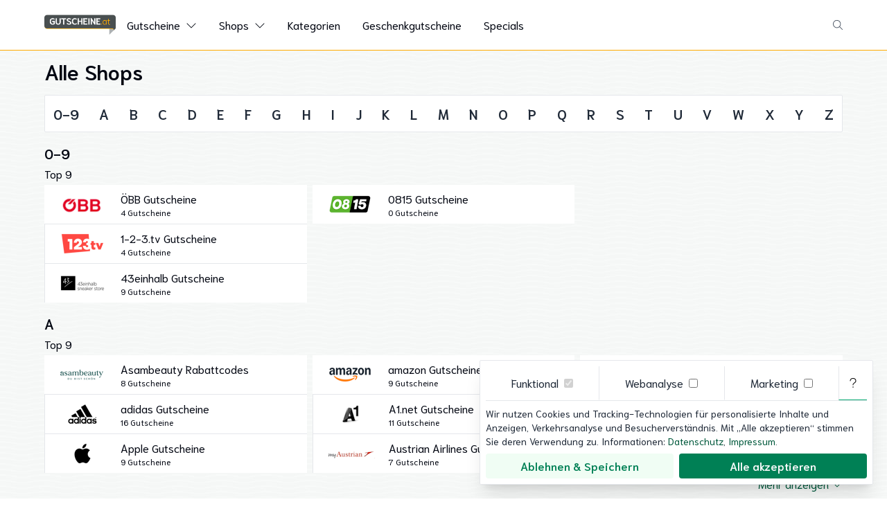

--- FILE ---
content_type: text/html;charset=utf-8
request_url: https://www.gutscheine.at/alle-anbieter?to=I
body_size: 87141
content:
<!DOCTYPE html><html  dir="ltr" lang="de-AT" data-capo=""><head><meta charset="utf-8">
<meta name="viewport" content="width=device-width, initial-scale=1">
<title>Alle Gutscheine für die besten Shops - 100 % aktuell - gutscheine.at</title>
<style>*,:after,:before{--tw-border-spacing-x:0;--tw-border-spacing-y:0;--tw-translate-x:0;--tw-translate-y:0;--tw-rotate:0;--tw-skew-x:0;--tw-skew-y:0;--tw-scale-x:1;--tw-scale-y:1;--tw-pan-x: ;--tw-pan-y: ;--tw-pinch-zoom: ;--tw-scroll-snap-strictness:proximity;--tw-gradient-from-position: ;--tw-gradient-via-position: ;--tw-gradient-to-position: ;--tw-ordinal: ;--tw-slashed-zero: ;--tw-numeric-figure: ;--tw-numeric-spacing: ;--tw-numeric-fraction: ;--tw-ring-inset: ;--tw-ring-offset-width:0px;--tw-ring-offset-color:#fff;--tw-ring-color:rgba(59,130,246,.5);--tw-ring-offset-shadow:0 0 #0000;--tw-ring-shadow:0 0 #0000;--tw-shadow:0 0 #0000;--tw-shadow-colored:0 0 #0000;--tw-blur: ;--tw-brightness: ;--tw-contrast: ;--tw-grayscale: ;--tw-hue-rotate: ;--tw-invert: ;--tw-saturate: ;--tw-sepia: ;--tw-drop-shadow: ;--tw-backdrop-blur: ;--tw-backdrop-brightness: ;--tw-backdrop-contrast: ;--tw-backdrop-grayscale: ;--tw-backdrop-hue-rotate: ;--tw-backdrop-invert: ;--tw-backdrop-opacity: ;--tw-backdrop-saturate: ;--tw-backdrop-sepia: ;--tw-contain-size: ;--tw-contain-layout: ;--tw-contain-paint: ;--tw-contain-style: }::backdrop{--tw-border-spacing-x:0;--tw-border-spacing-y:0;--tw-translate-x:0;--tw-translate-y:0;--tw-rotate:0;--tw-skew-x:0;--tw-skew-y:0;--tw-scale-x:1;--tw-scale-y:1;--tw-pan-x: ;--tw-pan-y: ;--tw-pinch-zoom: ;--tw-scroll-snap-strictness:proximity;--tw-gradient-from-position: ;--tw-gradient-via-position: ;--tw-gradient-to-position: ;--tw-ordinal: ;--tw-slashed-zero: ;--tw-numeric-figure: ;--tw-numeric-spacing: ;--tw-numeric-fraction: ;--tw-ring-inset: ;--tw-ring-offset-width:0px;--tw-ring-offset-color:#fff;--tw-ring-color:rgba(59,130,246,.5);--tw-ring-offset-shadow:0 0 #0000;--tw-ring-shadow:0 0 #0000;--tw-shadow:0 0 #0000;--tw-shadow-colored:0 0 #0000;--tw-blur: ;--tw-brightness: ;--tw-contrast: ;--tw-grayscale: ;--tw-hue-rotate: ;--tw-invert: ;--tw-saturate: ;--tw-sepia: ;--tw-drop-shadow: ;--tw-backdrop-blur: ;--tw-backdrop-brightness: ;--tw-backdrop-contrast: ;--tw-backdrop-grayscale: ;--tw-backdrop-hue-rotate: ;--tw-backdrop-invert: ;--tw-backdrop-opacity: ;--tw-backdrop-saturate: ;--tw-backdrop-sepia: ;--tw-contain-size: ;--tw-contain-layout: ;--tw-contain-paint: ;--tw-contain-style: }/*! tailwindcss v3.4.16 | MIT License | https://tailwindcss.com*/*,:after,:before{border:0 solid #e5e7eb;box-sizing:border-box}:after,:before{--tw-content:""}:host,html{line-height:1.5;-webkit-text-size-adjust:100%;font-family:Niramit,ui-sans-serif,system-ui,-apple-system,BlinkMacSystemFont,Segoe UI,Roboto,Helvetica Neue,Arial,Noto Sans,sans-serif,Apple Color Emoji,Segoe UI Emoji,Segoe UI Symbol,Noto Color Emoji;font-feature-settings:normal;font-variation-settings:normal;-moz-tab-size:4;-o-tab-size:4;tab-size:4;-webkit-tap-highlight-color:transparent}body{line-height:inherit;margin:0}hr{border-top-width:1px;color:inherit;height:0}abbr:where([title]){-webkit-text-decoration:underline dotted;text-decoration:underline dotted}h1,h2,h3,h4,h5,h6{font-size:inherit;font-weight:inherit}a{color:inherit;text-decoration:inherit}b,strong{font-weight:bolder}code,kbd,pre,samp{font-family:ui-monospace,SFMono-Regular,Menlo,Monaco,Consolas,Liberation Mono,Courier New,monospace;font-feature-settings:normal;font-size:1em;font-variation-settings:normal}small{font-size:80%}sub,sup{font-size:75%;line-height:0;position:relative;vertical-align:baseline}sub{bottom:-.25em}sup{top:-.5em}table{border-collapse:collapse;border-color:inherit;text-indent:0}button,input,optgroup,select,textarea{color:inherit;font-family:inherit;font-feature-settings:inherit;font-size:100%;font-variation-settings:inherit;font-weight:inherit;letter-spacing:inherit;line-height:inherit;margin:0;padding:0}button,select{text-transform:none}button,input:where([type=button]),input:where([type=reset]),input:where([type=submit]){-webkit-appearance:button;background-color:transparent;background-image:none}:-moz-focusring{outline:auto}:-moz-ui-invalid{box-shadow:none}progress{vertical-align:baseline}::-webkit-inner-spin-button,::-webkit-outer-spin-button{height:auto}[type=search]{-webkit-appearance:textfield;outline-offset:-2px}::-webkit-search-decoration{-webkit-appearance:none}::-webkit-file-upload-button{-webkit-appearance:button;font:inherit}summary{display:list-item}blockquote,dd,dl,figure,h1,h2,h3,h4,h5,h6,hr,p,pre{margin:0}fieldset{margin:0}fieldset,legend{padding:0}menu,ol,ul{list-style:none;margin:0;padding:0}dialog{padding:0}textarea{resize:vertical}input::-moz-placeholder,textarea::-moz-placeholder{color:#9ca3af;opacity:1}input::placeholder,textarea::placeholder{color:#9ca3af;opacity:1}[role=button],button{cursor:pointer}:disabled{cursor:default}audio,canvas,embed,iframe,img,object,svg,video{display:block;vertical-align:middle}img,video{height:auto;max-width:100%}[hidden]:where(:not([hidden=until-found])){display:none}.container{width:100%}@media (min-width:640px){.container{max-width:640px}}@media (min-width:768px){.container{max-width:768px}}@media (min-width:1024px){.container{max-width:1024px}}@media (min-width:1280px){.container{max-width:1280px}}@media (min-width:1536px){.container{max-width:1536px}}.vin-container{width:100%}@media (min-width:640px){.vin-container{max-width:640px}}@media (min-width:768px){.vin-container{max-width:768px}}@media (min-width:1024px){.vin-container{max-width:1024px}}@media (min-width:1280px){.vin-container{max-width:1280px}}@media (min-width:1536px){.vin-container{max-width:1536px}}.vin-container{margin-left:auto;margin-right:auto;padding-left:.5rem;padding-right:.5rem}@media (min-width:768px){.vin-container{max-width:72rem}}@media (min-width:1280px){.vin-container{padding-left:0;padding-right:0}}.vin-prose-container{width:100%}@media (min-width:640px){.vin-prose-container{max-width:640px}}@media (min-width:768px){.vin-prose-container{max-width:768px}}@media (min-width:1024px){.vin-prose-container{max-width:1024px}}@media (min-width:1280px){.vin-prose-container{max-width:1280px}}@media (min-width:1536px){.vin-prose-container{max-width:1536px}}.vin-prose-container{margin-left:auto;margin-right:auto;padding-left:.5rem;padding-right:.5rem}@media (min-width:768px){.vin-prose-container{max-width:800px}}@media (min-width:1280px){.vin-prose-container{padding-left:0;padding-right:0}}.vin-prose>:not([hidden])~:not([hidden]){--tw-space-y-reverse:0;margin-bottom:calc(.5rem*var(--tw-space-y-reverse));margin-top:calc(.5rem*(1 - var(--tw-space-y-reverse)))}.vin-prose{font-size:1rem;line-height:1.25rem;overflow-wrap:break-word;--tw-text-opacity:1;color:rgb(31 41 55/var(--tw-text-opacity,1))}.vin-prose a{font-weight:600;--tw-text-opacity:1;color:rgb(0 89 60/var(--tw-text-opacity,1))}.vin-prose a:hover{--tw-text-opacity:1;color:rgb(0 128 85/var(--tw-text-opacity,1))}.vin-prose h1,h1.vin-prose{font-size:1.5rem;font-weight:600;line-height:2rem}@media (min-width:768px){.vin-prose h1,h1.vin-prose{font-size:1.875rem;line-height:2.25rem}}.vin-prose h2,h2.vin-prose{font-size:1.25rem;font-weight:600;line-height:1.75rem}@media (min-width:768px){.vin-prose h2,h2.vin-prose{font-size:1.5rem;line-height:2rem}}.vin-prose h3,h3.vin-prose{font-size:1.125rem;font-weight:600;line-height:1.75rem}@media (min-width:768px){.vin-prose h3,h3.vin-prose{font-size:1.25rem;line-height:1.75rem}}.vin-prose h4,.vin-prose h5,h4.vin-prose,h5.vin-prose{display:block;font-size:1rem;font-weight:600;line-height:1.5rem}.vin-prose ol>:not([hidden])~:not([hidden]),.vin-prose ul>:not([hidden])~:not([hidden]){--tw-space-y-reverse:0;margin-bottom:calc(.75rem*var(--tw-space-y-reverse));margin-top:calc(.75rem*(1 - var(--tw-space-y-reverse)))}.vin-prose ol,.vin-prose ul{padding-left:1.25rem}.vin-prose ol{list-style:auto outside}.vin-prose ul{list-style:square outside}.vin-prose img{margin-left:auto;margin-right:auto}.sr-only{height:1px;margin:-1px;overflow:hidden;padding:0;position:absolute;width:1px;clip:rect(0,0,0,0);border-width:0;white-space:nowrap}.pointer-events-none{pointer-events:none}.visible{visibility:visible}.invisible{visibility:hidden}.collapse{visibility:collapse}.fixed{position:fixed}.absolute{position:absolute}.relative{position:relative}.sticky{position:sticky}.inset-0{inset:0}.inset-x-0{left:0;right:0}.inset-y-0{bottom:0;top:0}.-top-4{top:-1rem}.bottom-0{bottom:0}.bottom-2{bottom:.5rem}.bottom-\[5vh\]{bottom:5vh}.left-0{left:0}.left-4{left:1rem}.right-0{right:0}.right-2{right:.5rem}.right-4{right:1rem}.right-\[5vh\]{right:5vh}.start-0{inset-inline-start:0}.top-0{top:0}.top-0\.5{top:.125rem}.top-1\/2{top:50%}.top-4{top:1rem}.top-\[100vh\]{top:100vh}.top-\[150px\]{top:150px}.top-\[50\%\]{top:50%}.top-\[58px\]{top:58px}.top-\[59px\]{top:59px}.top-\[90vh\]{top:90vh}.z-10{z-index:10}.z-20{z-index:20}.z-30{z-index:30}.z-50{z-index:50}.z-\[90\]{z-index:90}.order-1{order:1}.order-2{order:2}.order-3{order:3}.col-span-12{grid-column:span 12/span 12}.col-span-2{grid-column:span 2/span 2}.col-span-3{grid-column:span 3/span 3}.col-span-4{grid-column:span 4/span 4}.col-span-6{grid-column:span 6/span 6}.col-span-8{grid-column:span 8/span 8}.m-auto{margin:auto}.mx-4{margin-left:1rem;margin-right:1rem}.mx-auto{margin-left:auto;margin-right:auto}.my-4{margin-bottom:1rem;margin-top:1rem}.my-auto{margin-bottom:auto;margin-top:auto}.\!mb-10{margin-bottom:2.5rem!important}.\!mt-8{margin-top:2rem!important}.-mt-14{margin-top:-3.5rem}.-mt-6{margin-top:-1.5rem}.-mt-7{margin-top:-1.75rem}.-mt-8{margin-top:-2rem}.mb-10{margin-bottom:2.5rem}.mb-2{margin-bottom:.5rem}.mb-3{margin-bottom:.75rem}.mb-4{margin-bottom:1rem}.mb-8{margin-bottom:2rem}.ml-2{margin-left:.5rem}.ml-auto{margin-left:auto}.mr-1{margin-right:.25rem}.mr-2{margin-right:.5rem}.mr-4{margin-right:1rem}.mr-5{margin-right:1.25rem}.mt-1{margin-top:.25rem}.mt-2{margin-top:.5rem}.mt-4{margin-top:1rem}.mt-\[2vh\]{margin-top:2vh}.line-clamp-1{-webkit-line-clamp:1}.line-clamp-1,.line-clamp-2{display:-webkit-box;overflow:hidden;-webkit-box-orient:vertical}.line-clamp-2{-webkit-line-clamp:2}.line-clamp-3{-webkit-line-clamp:3}.line-clamp-3,.line-clamp-6{display:-webkit-box;overflow:hidden;-webkit-box-orient:vertical}.line-clamp-6{-webkit-line-clamp:6}.block{display:block}.inline-block{display:inline-block}.inline{display:inline}.flex{display:flex}.inline-flex{display:inline-flex}.table{display:table}.grid{display:grid}.contents{display:contents}.\!hidden{display:none!important}.hidden{display:none}.aspect-\[2\/1\]{aspect-ratio:2/1}.aspect-square{aspect-ratio:1/1}.aspect-video{aspect-ratio:16/9}.size-3{height:.75rem;width:.75rem}.size-5{height:1.25rem;width:1.25rem}.size-6{height:1.5rem;width:1.5rem}.size-7{height:1.75rem;width:1.75rem}.h-0{height:0}.h-10{height:2.5rem}.h-12{height:3rem}.h-14{height:3.5rem}.h-3{height:.75rem}.h-5{height:1.25rem}.h-6{height:1.5rem}.h-7{height:1.75rem}.h-8{height:2rem}.h-9{height:2.25rem}.h-\[62px\]{height:62px}.h-\[64px\]{height:64px}.h-\[72px\]{height:72px}.h-\[88px\]{height:88px}.h-full{height:100%}.h-min{height:-moz-min-content;height:min-content}.max-h-\[96vh\]{max-height:96vh}.max-h-\[calc\(100vh-50px\)\]{max-height:calc(100vh - 50px)}.min-h-5{min-height:1.25rem}.min-h-\[82px\]{min-height:82px}.min-h-screen{min-height:100vh}.w-0{width:0}.w-1\/2{width:50%}.w-1\/3{width:33.333333%}.w-1\/4{width:25%}.w-12{width:3rem}.w-2\/3{width:66.666667%}.w-3{width:.75rem}.w-3\/4{width:75%}.w-5{width:1.25rem}.w-5\/12{width:41.666667%}.w-6{width:1.5rem}.w-7{width:1.75rem}.w-7\/12{width:58.333333%}.w-8{width:2rem}.w-\[116px\]{width:116px}.w-\[200px\]{width:200px}.w-\[300px\]{width:300px}.w-\[62px\]{width:62px}.w-\[65px\]{width:65px}.w-\[90vw\]{width:90vw}.w-\[95\%\]{width:95%}.w-fit{width:-moz-fit-content;width:fit-content}.w-full{width:100%}.min-w-5{min-width:1.25rem}.min-w-\[116px\]{min-width:116px}.max-w-3xl{max-width:48rem}.max-w-\[1080px\]{max-width:1080px}.max-w-\[1200px\]{max-width:1200px}.max-w-\[1440px\]{max-width:1440px}.max-w-\[300px\]{max-width:300px}.max-w-\[350px\]{max-width:350px}.max-w-\[400px\]{max-width:400px}.max-w-\[800px\]{max-width:800px}.max-w-full{max-width:100%}.flex-shrink-0{flex-shrink:0}.shrink{flex-shrink:1}.shrink-0{flex-shrink:0}.flex-grow{flex-grow:1}.\!grow-0{flex-grow:0!important}.grow{flex-grow:1}.grow-0{flex-grow:0}.-translate-x-\[20px\]{--tw-translate-x:-20px}.-translate-x-\[20px\],.-translate-y-1\/2{transform:translate(var(--tw-translate-x),var(--tw-translate-y)) rotate(var(--tw-rotate)) skewX(var(--tw-skew-x)) skewY(var(--tw-skew-y)) scaleX(var(--tw-scale-x)) scaleY(var(--tw-scale-y))}.-translate-y-1\/2{--tw-translate-y:-50%}.translate-y-\[10px\]{--tw-translate-y:10px}.rotate-0,.translate-y-\[10px\]{transform:translate(var(--tw-translate-x),var(--tw-translate-y)) rotate(var(--tw-rotate)) skewX(var(--tw-skew-x)) skewY(var(--tw-skew-y)) scaleX(var(--tw-scale-x)) scaleY(var(--tw-scale-y))}.rotate-0{--tw-rotate:0deg}.rotate-180{--tw-rotate:180deg}.rotate-180,.transform{transform:translate(var(--tw-translate-x),var(--tw-translate-y)) rotate(var(--tw-rotate)) skewX(var(--tw-skew-x)) skewY(var(--tw-skew-y)) scaleX(var(--tw-scale-x)) scaleY(var(--tw-scale-y))}@keyframes spin{to{transform:rotate(1turn)}}.animate-spin{animation:spin 1s linear infinite}.cursor-pointer{cursor:pointer}.select-none{-webkit-user-select:none;-moz-user-select:none;user-select:none}.snap-x{scroll-snap-type:x var(--tw-scroll-snap-strictness)}.snap-mandatory{--tw-scroll-snap-strictness:mandatory}.snap-start{scroll-snap-align:start}.snap-center{scroll-snap-align:center}.columns-2{-moz-columns:2;column-count:2}.columns-4{-moz-columns:4;column-count:4}.auto-rows-fr{grid-auto-rows:minmax(0,1fr)}.grid-cols-1{grid-template-columns:repeat(1,minmax(0,1fr))}.grid-cols-2{grid-template-columns:repeat(2,minmax(0,1fr))}.grid-cols-3{grid-template-columns:repeat(3,minmax(0,1fr))}.grid-cols-4{grid-template-columns:repeat(4,minmax(0,1fr))}.grid-cols-6{grid-template-columns:repeat(6,minmax(0,1fr))}.flex-row{flex-direction:row}.flex-row-reverse{flex-direction:row-reverse}.flex-col{flex-direction:column}.flex-wrap{flex-wrap:wrap}.items-end{align-items:flex-end}.items-center{align-items:center}.justify-start{justify-content:flex-start}.justify-end{justify-content:flex-end}.justify-center{justify-content:center}.justify-between{justify-content:space-between}.justify-evenly{justify-content:space-evenly}.justify-stretch{justify-content:stretch}.justify-items-center{justify-items:center}.gap-2{gap:.5rem}.gap-3{gap:.75rem}.gap-4{gap:1rem}.gap-x-3{-moz-column-gap:.75rem;column-gap:.75rem}.space-x-1>:not([hidden])~:not([hidden]){--tw-space-x-reverse:0;margin-left:calc(.25rem*(1 - var(--tw-space-x-reverse)));margin-right:calc(.25rem*var(--tw-space-x-reverse))}.space-x-2>:not([hidden])~:not([hidden]){--tw-space-x-reverse:0;margin-left:calc(.5rem*(1 - var(--tw-space-x-reverse)));margin-right:calc(.5rem*var(--tw-space-x-reverse))}.space-x-3>:not([hidden])~:not([hidden]){--tw-space-x-reverse:0;margin-left:calc(.75rem*(1 - var(--tw-space-x-reverse)));margin-right:calc(.75rem*var(--tw-space-x-reverse))}.space-x-4>:not([hidden])~:not([hidden]){--tw-space-x-reverse:0;margin-left:calc(1rem*(1 - var(--tw-space-x-reverse)));margin-right:calc(1rem*var(--tw-space-x-reverse))}.space-x-6>:not([hidden])~:not([hidden]){--tw-space-x-reverse:0;margin-left:calc(1.5rem*(1 - var(--tw-space-x-reverse)));margin-right:calc(1.5rem*var(--tw-space-x-reverse))}.space-y-1>:not([hidden])~:not([hidden]){--tw-space-y-reverse:0;margin-bottom:calc(.25rem*var(--tw-space-y-reverse));margin-top:calc(.25rem*(1 - var(--tw-space-y-reverse)))}.space-y-2>:not([hidden])~:not([hidden]){--tw-space-y-reverse:0;margin-bottom:calc(.5rem*var(--tw-space-y-reverse));margin-top:calc(.5rem*(1 - var(--tw-space-y-reverse)))}.space-y-3>:not([hidden])~:not([hidden]){--tw-space-y-reverse:0;margin-bottom:calc(.75rem*var(--tw-space-y-reverse));margin-top:calc(.75rem*(1 - var(--tw-space-y-reverse)))}.space-y-4>:not([hidden])~:not([hidden]){--tw-space-y-reverse:0;margin-bottom:calc(1rem*var(--tw-space-y-reverse));margin-top:calc(1rem*(1 - var(--tw-space-y-reverse)))}.space-y-8>:not([hidden])~:not([hidden]){--tw-space-y-reverse:0;margin-bottom:calc(2rem*var(--tw-space-y-reverse));margin-top:calc(2rem*(1 - var(--tw-space-y-reverse)))}.space-y-9>:not([hidden])~:not([hidden]){--tw-space-y-reverse:0;margin-bottom:calc(2.25rem*var(--tw-space-y-reverse));margin-top:calc(2.25rem*(1 - var(--tw-space-y-reverse)))}.space-x-reverse>:not([hidden])~:not([hidden]){--tw-space-x-reverse:1}.divide-x>:not([hidden])~:not([hidden]){--tw-divide-x-reverse:0;border-left-width:calc(1px*(1 - var(--tw-divide-x-reverse)));border-right-width:calc(1px*var(--tw-divide-x-reverse))}.divide-y>:not([hidden])~:not([hidden]){--tw-divide-y-reverse:0;border-bottom-width:calc(1px*var(--tw-divide-y-reverse));border-top-width:calc(1px*(1 - var(--tw-divide-y-reverse)))}.divide-gray-200>:not([hidden])~:not([hidden]){--tw-divide-opacity:1;border-color:rgb(229 231 235/var(--tw-divide-opacity,1))}.divide-gray-300>:not([hidden])~:not([hidden]){--tw-divide-opacity:1;border-color:rgb(209 213 219/var(--tw-divide-opacity,1))}.self-end{align-self:flex-end}.justify-self-end{justify-self:end}.overflow-hidden{overflow:hidden}.overflow-y-hidden{overflow-y:hidden}.overflow-x-scroll{overflow-x:scroll}.overflow-y-scroll{overflow-y:scroll}.scroll-smooth{scroll-behavior:smooth}.truncate{overflow:hidden;text-overflow:ellipsis;white-space:nowrap}.hyphens-auto{-webkit-hyphens:auto;hyphens:auto}.whitespace-nowrap{white-space:nowrap}.break-words{overflow-wrap:break-word}.break-all{word-break:break-all}.rounded{border-radius:.25rem}.rounded-full{border-radius:9999px}.rounded-sm{border-radius:.125rem}.rounded-l{border-bottom-left-radius:.25rem;border-top-left-radius:.25rem}.rounded-r{border-bottom-right-radius:.25rem;border-top-right-radius:.25rem}.border{border-width:1px}.border-b{border-bottom-width:1px}.border-l{border-left-width:1px}.border-l-4{border-left-width:4px}.border-l-\[1px\]{border-left-width:1px}.border-r{border-right-width:1px}.border-t{border-top-width:1px}.border-t-2{border-top-width:2px}.border-dashed{border-style:dashed}.border-\[\#FFAA00\]{--tw-border-opacity:1;border-color:rgb(255 170 0/var(--tw-border-opacity,1))}.border-amber-500{--tw-border-opacity:1;border-color:rgb(245 158 11/var(--tw-border-opacity,1))}.border-blue-600{--tw-border-opacity:1;border-color:rgb(37 99 235/var(--tw-border-opacity,1))}.border-emerald-500{--tw-border-opacity:1;border-color:rgb(16 185 129/var(--tw-border-opacity,1))}.border-emerald-600{--tw-border-opacity:1;border-color:rgb(5 150 105/var(--tw-border-opacity,1))}.border-gray-100{--tw-border-opacity:1;border-color:rgb(243 244 246/var(--tw-border-opacity,1))}.border-gray-200{--tw-border-opacity:1;border-color:rgb(229 231 235/var(--tw-border-opacity,1))}.border-gray-300{--tw-border-opacity:1;border-color:rgb(209 213 219/var(--tw-border-opacity,1))}.border-gray-400{--tw-border-opacity:1;border-color:rgb(156 163 175/var(--tw-border-opacity,1))}.border-gray-600{--tw-border-opacity:1;border-color:rgb(75 85 99/var(--tw-border-opacity,1))}.border-gray-900{--tw-border-opacity:1;border-color:rgb(17 24 39/var(--tw-border-opacity,1))}.border-green-400{--tw-border-opacity:1;border-color:rgb(71 204 160/var(--tw-border-opacity,1))}.border-green-500{--tw-border-opacity:1;border-color:rgb(0 191 128/var(--tw-border-opacity,1))}.border-green-800{--tw-border-opacity:1;border-color:rgb(0 89 60/var(--tw-border-opacity,1))}.border-green-900{--tw-border-opacity:1;border-color:rgb(0 71 48/var(--tw-border-opacity,1))}.border-red-500{--tw-border-opacity:1;border-color:rgb(239 68 68/var(--tw-border-opacity,1))}.border-stone-300{--tw-border-opacity:1;border-color:rgb(214 211 209/var(--tw-border-opacity,1))}.border-vin-accent-200{--tw-border-opacity:1;border-color:rgb(255 170 0/var(--tw-border-opacity,1))}.border-yellow-600{--tw-border-opacity:1;border-color:rgb(202 138 4/var(--tw-border-opacity,1))}.border-b-green-600{--tw-border-opacity:1;border-bottom-color:rgb(0 166 111/var(--tw-border-opacity,1))}.border-b-transparent{border-bottom-color:transparent}.bg-\[\#001A3F\]{--tw-bg-opacity:1;background-color:rgb(0 26 63/var(--tw-bg-opacity,1))}.bg-\[\#00AF66\]{--tw-bg-opacity:1;background-color:rgb(0 175 102/var(--tw-bg-opacity,1))}.bg-black{--tw-bg-opacity:1;background-color:rgb(0 0 0/var(--tw-bg-opacity,1))}.bg-black\/20{background-color:rgba(0,0,0,.2)}.bg-blue-600{--tw-bg-opacity:1;background-color:rgb(37 99 235/var(--tw-bg-opacity,1))}.bg-emerald-500{--tw-bg-opacity:1;background-color:rgb(16 185 129/var(--tw-bg-opacity,1))}.bg-gray-100{--tw-bg-opacity:1;background-color:rgb(243 244 246/var(--tw-bg-opacity,1))}.bg-gray-300{--tw-bg-opacity:1;background-color:rgb(209 213 219/var(--tw-bg-opacity,1))}.bg-gray-400{--tw-bg-opacity:1;background-color:rgb(156 163 175/var(--tw-bg-opacity,1))}.bg-gray-50\/90{background-color:rgba(249,250,251,.9)}.bg-green-300{--tw-bg-opacity:1;background-color:rgb(172 230 210/var(--tw-bg-opacity,1))}.bg-green-400{--tw-bg-opacity:1;background-color:rgb(71 204 160/var(--tw-bg-opacity,1))}.bg-green-50{--tw-bg-opacity:1;background-color:rgb(240 253 244/var(--tw-bg-opacity,1))}.bg-green-500{--tw-bg-opacity:1;background-color:rgb(0 191 128/var(--tw-bg-opacity,1))}.bg-green-600{--tw-bg-opacity:1;background-color:rgb(0 166 111/var(--tw-bg-opacity,1))}.bg-green-700{--tw-bg-opacity:1;background-color:rgb(0 128 85/var(--tw-bg-opacity,1))}.bg-neutral-900{--tw-bg-opacity:1;background-color:rgb(23 23 23/var(--tw-bg-opacity,1))}.bg-red-100{--tw-bg-opacity:1;background-color:rgb(254 226 226/var(--tw-bg-opacity,1))}.bg-stone-200{--tw-bg-opacity:1;background-color:rgb(231 229 228/var(--tw-bg-opacity,1))}.bg-transparent{background-color:transparent}.bg-vin-accent-500{--tw-bg-opacity:1;background-color:rgb(222 55 0/var(--tw-bg-opacity,1))}.bg-vin-accent-700{--tw-bg-opacity:1;background-color:rgb(161 21 0/var(--tw-bg-opacity,1))}.bg-white{--tw-bg-opacity:1;background-color:rgb(255 255 255/var(--tw-bg-opacity,1))}.bg-white\/95{background-color:hsla(0,0%,100%,.95)}.bg-yellow-100{--tw-bg-opacity:1;background-color:rgb(254 249 195/var(--tw-bg-opacity,1))}.bg-cover{background-size:cover}.bg-right{background-position:100%}.bg-no-repeat{background-repeat:no-repeat}.fill-\[\#008055\]{fill:#008055}.fill-\[\#FFAA00\]{fill:#fa0}.fill-blue-600{fill:#2563eb}.fill-current{fill:currentColor}.fill-emerald-600{fill:#059669}.fill-gray-400{fill:#9ca3af}.fill-gray-50{fill:#f9fafb}.fill-gray-600{fill:#4b5563}.fill-gray-700{fill:#374151}.fill-gray-800{fill:#1f2937}.fill-gray-900{fill:#111827}.fill-green-800{fill:#00593c}.fill-green-900{fill:#004730}.fill-white{fill:#fff}.fill-yellow-400{fill:#facc15}.object-cover{-o-object-fit:cover;object-fit:cover}.p-1{padding:.25rem}.p-2{padding:.5rem}.p-3{padding:.75rem}.p-4{padding:1rem}.p-6{padding:1.5rem}.px-1{padding-left:.25rem;padding-right:.25rem}.px-2{padding-left:.5rem;padding-right:.5rem}.px-3{padding-left:.75rem;padding-right:.75rem}.px-4{padding-left:1rem;padding-right:1rem}.px-5{padding-left:1.25rem;padding-right:1.25rem}.px-6{padding-left:1.5rem;padding-right:1.5rem}.py-1{padding-bottom:.25rem;padding-top:.25rem}.py-1\.5{padding-bottom:.375rem;padding-top:.375rem}.py-2{padding-bottom:.5rem;padding-top:.5rem}.py-2\.5{padding-bottom:.625rem;padding-top:.625rem}.py-20{padding-bottom:5rem;padding-top:5rem}.py-3{padding-bottom:.75rem;padding-top:.75rem}.py-4{padding-bottom:1rem;padding-top:1rem}.py-5{padding-bottom:1.25rem;padding-top:1.25rem}.py-\[5px\]{padding-bottom:5px;padding-top:5px}.pb-8{padding-bottom:2rem}.pl-4{padding-left:1rem}.pl-5{padding-left:1.25rem}.pt-0{padding-top:0}.pt-1{padding-top:.25rem}.pt-2{padding-top:.5rem}.pt-4{padding-top:1rem}.pt-8{padding-top:2rem}.text-center{text-align:center}.text-right{text-align:right}.align-middle{vertical-align:middle}.font-sans{font-family:Niramit,ui-sans-serif,system-ui,-apple-system,BlinkMacSystemFont,Segoe UI,Roboto,Helvetica Neue,Arial,Noto Sans,sans-serif,Apple Color Emoji,Segoe UI Emoji,Segoe UI Symbol,Noto Color Emoji}.text-2xl{font-size:1.5rem;line-height:2rem}.text-3xl{font-size:1.875rem;line-height:2.25rem}.text-5xl{font-size:3rem;line-height:1}.text-9xl{font-size:8rem;line-height:1}.text-\[10px\]{font-size:10px}.text-base{font-size:1rem;line-height:1.5rem}.text-lg{font-size:1.125rem;line-height:1.75rem}.text-sm{font-size:.875rem;line-height:1.25rem}.text-xl{font-size:1.25rem;line-height:1.75rem}.text-xs{font-size:.75rem;line-height:1rem}.font-bold{font-weight:700}.font-normal{font-weight:400}.font-semibold{font-weight:600}.uppercase{text-transform:uppercase}.leading-5{line-height:1.25rem}.leading-6{line-height:1.5rem}.leading-7{line-height:1.75rem}.leading-normal{line-height:1.5}.leading-tight{line-height:1.25}.text-\[\#001a3f\]{--tw-text-opacity:1;color:rgb(0 26 63/var(--tw-text-opacity,1))}.text-\[\#FFAA00\]{--tw-text-opacity:1;color:rgb(255 170 0/var(--tw-text-opacity,1))}.text-amber-500{--tw-text-opacity:1;color:rgb(245 158 11/var(--tw-text-opacity,1))}.text-black{--tw-text-opacity:1;color:rgb(0 0 0/var(--tw-text-opacity,1))}.text-blue-50{--tw-text-opacity:1;color:rgb(239 246 255/var(--tw-text-opacity,1))}.text-blue-500{--tw-text-opacity:1;color:rgb(59 130 246/var(--tw-text-opacity,1))}.text-blue-600{--tw-text-opacity:1;color:rgb(37 99 235/var(--tw-text-opacity,1))}.text-emerald-500{--tw-text-opacity:1;color:rgb(16 185 129/var(--tw-text-opacity,1))}.text-emerald-600{--tw-text-opacity:1;color:rgb(5 150 105/var(--tw-text-opacity,1))}.text-gray-400{--tw-text-opacity:1;color:rgb(156 163 175/var(--tw-text-opacity,1))}.text-gray-50{--tw-text-opacity:1;color:rgb(249 250 251/var(--tw-text-opacity,1))}.text-gray-500{--tw-text-opacity:1;color:rgb(107 114 128/var(--tw-text-opacity,1))}.text-gray-600{--tw-text-opacity:1;color:rgb(75 85 99/var(--tw-text-opacity,1))}.text-gray-700{--tw-text-opacity:1;color:rgb(55 65 81/var(--tw-text-opacity,1))}.text-gray-800{--tw-text-opacity:1;color:rgb(31 41 55/var(--tw-text-opacity,1))}.text-gray-900{--tw-text-opacity:1;color:rgb(17 24 39/var(--tw-text-opacity,1))}.text-gray-950{--tw-text-opacity:1;color:rgb(3 7 18/var(--tw-text-opacity,1))}.text-green-400{--tw-text-opacity:1;color:rgb(71 204 160/var(--tw-text-opacity,1))}.text-green-700{--tw-text-opacity:1;color:rgb(0 128 85/var(--tw-text-opacity,1))}.text-green-800{--tw-text-opacity:1;color:rgb(0 89 60/var(--tw-text-opacity,1))}.text-green-900{--tw-text-opacity:1;color:rgb(0 71 48/var(--tw-text-opacity,1))}.text-red-500{--tw-text-opacity:1;color:rgb(239 68 68/var(--tw-text-opacity,1))}.text-vin-accent-200{--tw-text-opacity:1;color:rgb(255 170 0/var(--tw-text-opacity,1))}.text-white{--tw-text-opacity:1;color:rgb(255 255 255/var(--tw-text-opacity,1))}.text-yellow-600{--tw-text-opacity:1;color:rgb(202 138 4/var(--tw-text-opacity,1))}.underline{text-decoration-line:underline}.antialiased{-webkit-font-smoothing:antialiased;-moz-osx-font-smoothing:grayscale}.opacity-0{opacity:0}.shadow{--tw-shadow:0 1px 3px 0 rgba(0,0,0,.1),0 1px 2px -1px rgba(0,0,0,.1);--tw-shadow-colored:0 1px 3px 0 var(--tw-shadow-color),0 1px 2px -1px var(--tw-shadow-color)}.shadow,.shadow-\[inset_0_-1px_0_0_\#FFAA00\]{box-shadow:var(--tw-ring-offset-shadow,0 0 #0000),var(--tw-ring-shadow,0 0 #0000),var(--tw-shadow)}.shadow-\[inset_0_-1px_0_0_\#FFAA00\]{--tw-shadow:inset 0 -1px 0 0 #fa0;--tw-shadow-colored:inset 0 -1px 0 0 var(--tw-shadow-color)}.shadow-\[inset_0_0_2px_0_rgba\(0\2c 0\2c 0\2c 0\.25\)\]{--tw-shadow:inset 0 0 2px 0 rgba(0,0,0,.25);--tw-shadow-colored:inset 0 0 2px 0 var(--tw-shadow-color)}.shadow-\[inset_0_0_2px_0_rgba\(0\2c 0\2c 0\2c 0\.25\)\],.shadow-inner{box-shadow:var(--tw-ring-offset-shadow,0 0 #0000),var(--tw-ring-shadow,0 0 #0000),var(--tw-shadow)}.shadow-inner{--tw-shadow:inset 0 2px 4px 0 rgba(0,0,0,.05);--tw-shadow-colored:inset 0 2px 4px 0 var(--tw-shadow-color)}.shadow-lg{--tw-shadow:0 10px 15px -3px rgba(0,0,0,.1),0 4px 6px -4px rgba(0,0,0,.1);--tw-shadow-colored:0 10px 15px -3px var(--tw-shadow-color),0 4px 6px -4px var(--tw-shadow-color)}.shadow-lg,.shadow-md{box-shadow:var(--tw-ring-offset-shadow,0 0 #0000),var(--tw-ring-shadow,0 0 #0000),var(--tw-shadow)}.shadow-md{--tw-shadow:0 4px 6px -1px rgba(0,0,0,.1),0 2px 4px -2px rgba(0,0,0,.1);--tw-shadow-colored:0 4px 6px -1px var(--tw-shadow-color),0 2px 4px -2px var(--tw-shadow-color)}.shadow-xl{--tw-shadow:0 20px 25px -5px rgba(0,0,0,.1),0 8px 10px -6px rgba(0,0,0,.1);--tw-shadow-colored:0 20px 25px -5px var(--tw-shadow-color),0 8px 10px -6px var(--tw-shadow-color);box-shadow:var(--tw-ring-offset-shadow,0 0 #0000),var(--tw-ring-shadow,0 0 #0000),var(--tw-shadow)}.outline-none{outline:2px solid transparent;outline-offset:2px}.outline{outline-style:solid}.outline-transparent{outline-color:transparent}.blur{--tw-blur:blur(8px)}.blur,.drop-shadow{filter:var(--tw-blur) var(--tw-brightness) var(--tw-contrast) var(--tw-grayscale) var(--tw-hue-rotate) var(--tw-invert) var(--tw-saturate) var(--tw-sepia) var(--tw-drop-shadow)}.drop-shadow{--tw-drop-shadow:drop-shadow(0 1px 2px rgba(0,0,0,.1)) drop-shadow(0 1px 1px rgba(0,0,0,.06))}.drop-shadow-md{--tw-drop-shadow:drop-shadow(0 4px 3px rgba(0,0,0,.07)) drop-shadow(0 2px 2px rgba(0,0,0,.06))}.drop-shadow-md,.grayscale{filter:var(--tw-blur) var(--tw-brightness) var(--tw-contrast) var(--tw-grayscale) var(--tw-hue-rotate) var(--tw-invert) var(--tw-saturate) var(--tw-sepia) var(--tw-drop-shadow)}.grayscale{--tw-grayscale:grayscale(100%)}.filter{filter:var(--tw-blur) var(--tw-brightness) var(--tw-contrast) var(--tw-grayscale) var(--tw-hue-rotate) var(--tw-invert) var(--tw-saturate) var(--tw-sepia) var(--tw-drop-shadow)}.transition{transition-duration:.15s;transition-property:color,background-color,border-color,text-decoration-color,fill,stroke,opacity,box-shadow,transform,filter,-webkit-backdrop-filter;transition-property:color,background-color,border-color,text-decoration-color,fill,stroke,opacity,box-shadow,transform,filter,backdrop-filter;transition-property:color,background-color,border-color,text-decoration-color,fill,stroke,opacity,box-shadow,transform,filter,backdrop-filter,-webkit-backdrop-filter;transition-timing-function:cubic-bezier(.4,0,.2,1)}.transition-all{transition-duration:.15s;transition-property:all;transition-timing-function:cubic-bezier(.4,0,.2,1)}.transition-colors{transition-duration:.15s;transition-property:color,background-color,border-color,text-decoration-color,fill,stroke;transition-timing-function:cubic-bezier(.4,0,.2,1)}.transition-transform{transition-duration:.15s;transition-property:transform;transition-timing-function:cubic-bezier(.4,0,.2,1)}.duration-200{transition-duration:.2s}.ease-in{transition-timing-function:cubic-bezier(.4,0,1,1)}.\@container{container-type:inline-size}.scroller-bullet-inner-shadow{box-shadow:inset 0 1px 4px 0 rgba(0,0,0,.25),0 1px 4px 0 rgba(0,0,0,.15)}.scroller-logo-shadow-left{box-shadow:inset 0 10px 4px -3px #fff,inset 0 -10px 4px -3px #fff,inset 6px 0 3px -3px rgba(0,0,0,.1),inset 1px 0 0 0 rgba(0,0,0,.15)}.no-scrollbar{-ms-overflow-style:none;scrollbar-width:none}.no-scrollbar::-webkit-scrollbar{display:none}.thin-scrollbar{scrollbar-width:thin}.shop-logo{aspect-ratio:2/1}@media (prefers-color-scheme:dark){.shop-logo{--tw-bg-opacity:1;background-color:rgb(255 255 255/var(--tw-bg-opacity,1))}}.heading-xl{font-size:1.5rem;font-weight:600;line-height:2rem}@media (min-width:768px){.heading-xl{font-size:1.875rem;line-height:2.25rem}}.heading-lg{font-size:1.25rem;font-weight:600;line-height:1.75rem}@media (min-width:768px){.heading-lg{font-size:1.5rem;line-height:2rem}}.heading-base{font-size:1.125rem;font-weight:600;line-height:1.75rem}@media (min-width:768px){.heading-base{font-size:1.25rem;line-height:1.75rem}}.heading-sm{font-weight:600}.clip-half{clip-path:polygon(0 0,50% 0,50% 100%,0 100%)}.cookies-banner{bottom:.5rem;left:0;margin:auto;position:fixed;right:0;width:95%;z-index:50;--tw-bg-opacity:1;background-color:rgb(255 255 255/var(--tw-bg-opacity,1));padding:.75rem;--tw-shadow:0 20px 25px -5px rgba(0,0,0,.1),0 8px 10px -6px rgba(0,0,0,.1);--tw-shadow-colored:0 20px 25px -5px var(--tw-shadow-color),0 8px 10px -6px var(--tw-shadow-color);box-shadow:var(--tw-ring-offset-shadow,0 0 #0000),var(--tw-ring-shadow,0 0 #0000),var(--tw-shadow)}@media (min-width:768px){.cookies-banner{bottom:1.25rem;left:auto;right:1.25rem;width:568px}}.vcbBG{background-image:url(/images/corner.svg);clip-path:polygon(0 0,100% 0,calc(100% - 10px) 100%,0 100%)}.gradient-gold{background-image:linear-gradient(135deg,#c58c26,#f3b852 30%,#c58c26 70%,#f3b852)}.v-enter-active,.v-leave-active{transition:opacity .25s ease}.v-enter-from,.v-leave-to{opacity:0}.collapse-enter-active,.collapse-leave-active{max-height:250px;transition:max-height .2s}.collapse-enter-from{max-height:0}.collapse-enter,.collapse-leave-to{max-height:0;opacity:0}.drawer-enter-active,.drawer-leave-active{left:0;transition:left .2s}.drawer-enter,.drawer-enter-from,.drawer-leave-to{left:-300px}@media (min-width:768px){.md\:vin-container{width:100%}@media (min-width:640px){.md\:vin-container{max-width:640px}}@media (min-width:768px){.md\:vin-container{max-width:768px}}@media (min-width:1024px){.md\:vin-container{max-width:1024px}}@media (min-width:1280px){.md\:vin-container{max-width:1280px}}@media (min-width:1536px){.md\:vin-container{max-width:1536px}}.md\:vin-container{margin-left:auto;margin-right:auto;padding-left:.5rem;padding-right:.5rem}@media (min-width:768px){.md\:vin-container{max-width:72rem}}@media (min-width:1280px){.md\:vin-container{padding-left:0;padding-right:0}}}.\*\:max-w-full>*{max-width:100%}.after\:absolute:after{content:var(--tw-content);position:absolute}.after\:left-\[-10\%\]:after{content:var(--tw-content);left:-10%}.after\:top-\[-1\.5rem\]:after{content:var(--tw-content);top:-1.5rem}.after\:h-12:after{content:var(--tw-content);height:3rem}.after\:w-\[120\%\]:after{content:var(--tw-content);width:120%}.after\:rounded-\[50\%\]:after{border-radius:50%;content:var(--tw-content)}.after\:bg-neutral-600:after{content:var(--tw-content);--tw-bg-opacity:1;background-color:rgb(82 82 82/var(--tw-bg-opacity,1))}.after\:content-\[\\\'\\\'\]:after{--tw-content:\'\';content:var(--tw-content)}.last\:border-b-0:last-child{border-bottom-width:0}.hover\:-translate-y-1:hover{--tw-translate-y:-0.25rem}.hover\:-translate-y-1:hover,.hover\:scale-125:hover{transform:translate(var(--tw-translate-x),var(--tw-translate-y)) rotate(var(--tw-rotate)) skewX(var(--tw-skew-x)) skewY(var(--tw-skew-y)) scaleX(var(--tw-scale-x)) scaleY(var(--tw-scale-y))}.hover\:scale-125:hover{--tw-scale-x:1.25;--tw-scale-y:1.25}.hover\:border-emerald-600:hover{--tw-border-opacity:1;border-color:rgb(5 150 105/var(--tw-border-opacity,1))}.hover\:bg-\[\#00AF66\]\/90:hover{background-color:rgba(0,175,102,.9)}.hover\:bg-gray-50:hover{--tw-bg-opacity:1;background-color:rgb(249 250 251/var(--tw-bg-opacity,1))}.hover\:bg-green-200:hover{--tw-bg-opacity:1;background-color:rgb(218 242 234/var(--tw-bg-opacity,1))}.hover\:bg-green-200\/50:hover{background-color:rgba(218,242,234,.5)}.hover\:bg-green-400:hover{--tw-bg-opacity:1;background-color:rgb(71 204 160/var(--tw-bg-opacity,1))}.hover\:bg-green-600:hover{--tw-bg-opacity:1;background-color:rgb(0 166 111/var(--tw-bg-opacity,1))}.hover\:bg-vin-accent-600:hover{--tw-bg-opacity:1;background-color:rgb(189 31 0/var(--tw-bg-opacity,1))}.hover\:\!fill-yellow-400:hover{fill:#facc15!important}.hover\:fill-black:hover{fill:#000}.hover\:fill-gray-700:hover{fill:#374151}.hover\:fill-gray-900:hover{fill:#111827}.hover\:fill-green-700:hover{fill:#008055}.hover\:text-black:hover{--tw-text-opacity:1;color:rgb(0 0 0/var(--tw-text-opacity,1))}.hover\:text-emerald-600:hover{--tw-text-opacity:1;color:rgb(5 150 105/var(--tw-text-opacity,1))}.hover\:text-gray-900:hover{--tw-text-opacity:1;color:rgb(17 24 39/var(--tw-text-opacity,1))}.hover\:text-green-700:hover{--tw-text-opacity:1;color:rgb(0 128 85/var(--tw-text-opacity,1))}.hover\:drop-shadow:hover{--tw-drop-shadow:drop-shadow(0 1px 2px rgba(0,0,0,.1)) drop-shadow(0 1px 1px rgba(0,0,0,.06));filter:var(--tw-blur) var(--tw-brightness) var(--tw-contrast) var(--tw-grayscale) var(--tw-hue-rotate) var(--tw-invert) var(--tw-saturate) var(--tw-sepia) var(--tw-drop-shadow)}.focus\:border-green-700:focus{--tw-border-opacity:1;border-color:rgb(0 128 85/var(--tw-border-opacity,1))}.focus\:border-stone-900:focus{--tw-border-opacity:1;border-color:rgb(28 25 23/var(--tw-border-opacity,1))}.focus\:outline-none:focus{outline:2px solid transparent;outline-offset:2px}.group:hover .group-hover\:left-4{left:1rem}.group:hover .group-hover\:right-4{right:1rem}.group:hover .group-hover\:w-\[85\%\]{width:85%}.group:hover .group-hover\:bg-green-200{--tw-bg-opacity:1;background-color:rgb(218 242 234/var(--tw-bg-opacity,1))}.group:hover .group-hover\:bg-green-600{--tw-bg-opacity:1;background-color:rgb(0 166 111/var(--tw-bg-opacity,1))}.group:hover .group-hover\:bg-vin-accent-600{--tw-bg-opacity:1;background-color:rgb(189 31 0/var(--tw-bg-opacity,1))}.group:hover .group-hover\:fill-emerald-600{fill:#059669}.group:hover .group-hover\:opacity-100{opacity:1}.group\/layout.layout--dark .group-\[\.layout--dark\]\/layout\:border-\[\#0d0d0d\]{--tw-border-opacity:1;border-color:rgb(13 13 13/var(--tw-border-opacity,1))}.group\/layout.layout--dark .group-\[\.layout--dark\]\/layout\:bg-\[\#161717\]{--tw-bg-opacity:1;background-color:rgb(22 23 23/var(--tw-bg-opacity,1))}.group:has(:hover) .group-\[\&\:has\(\:hover\)\]\:fill-gray-400{fill:#9ca3af}.group\/layout.layout--dark .group-\[\.layout--dark\]\/layout\:text-white{--tw-text-opacity:1;color:rgb(255 255 255/var(--tw-text-opacity,1))}.peer:checked~.peer-checked\:flex{display:flex}.peer:checked~.group .peer-checked\:group-\[\]\:rotate-180{--tw-rotate:180deg;transform:translate(var(--tw-translate-x),var(--tw-translate-y)) rotate(var(--tw-rotate)) skewX(var(--tw-skew-x)) skewY(var(--tw-skew-y)) scaleX(var(--tw-scale-x)) scaleY(var(--tw-scale-y))}.peer:hover~.peer-hover\:fill-yellow-400{fill:#facc15}.data-\[show\=false\]\:hidden[data-show=false]{display:none}@container (min-width: 32rem){.\@lg\:underline{text-decoration-line:underline}}@container (min-width: 36rem){.\@xl\:grid-cols-2{grid-template-columns:repeat(2,minmax(0,1fr))}}@container (min-width: 48rem){.\@3xl\:text-4xl{font-size:2.25rem;line-height:2.5rem}}@container (min-width: 56rem){.\@4xl\:flex{display:flex}.\@4xl\:grid{display:grid}}@media not all and (min-width:1024px){.max-lg\:overflow-y-scroll{overflow-y:scroll}.max-lg\:border-b{border-bottom-width:1px}.max-lg\:shadow{--tw-shadow:0 1px 3px 0 rgba(0,0,0,.1),0 1px 2px -1px rgba(0,0,0,.1);--tw-shadow-colored:0 1px 3px 0 var(--tw-shadow-color),0 1px 2px -1px var(--tw-shadow-color);box-shadow:var(--tw-ring-offset-shadow,0 0 #0000),var(--tw-ring-shadow,0 0 #0000),var(--tw-shadow)}}@media not all and (min-width:768px){.max-md\:pointer-events-none{pointer-events:none}.max-md\:p-4{padding:1rem}.max-md\:pr-4{padding-right:1rem}.group\/item:has(:checked) .max-md\:group-\[\&\:has\(\:checked\)\]\/item\:block{display:block}.peer:checked~.max-md\:peer-checked\:bg-green-500{--tw-bg-opacity:1;background-color:rgb(0 191 128/var(--tw-bg-opacity,1))}.peer:checked~.max-md\:peer-checked\:fill-white{fill:#fff}.peer:checked~.max-md\:peer-checked\:text-white{--tw-text-opacity:1;color:rgb(255 255 255/var(--tw-text-opacity,1))}.peer:checked~.group\/icon .max-md\:peer-checked\:group-\[\]\/icon\:rotate-180{--tw-rotate:180deg;transform:translate(var(--tw-translate-x),var(--tw-translate-y)) rotate(var(--tw-rotate)) skewX(var(--tw-skew-x)) skewY(var(--tw-skew-y)) scaleX(var(--tw-scale-x)) scaleY(var(--tw-scale-y))}}@media (min-width:640px){.sm\:grid-cols-2{grid-template-columns:repeat(2,minmax(0,1fr))}.sm\:grid-cols-3{grid-template-columns:repeat(3,minmax(0,1fr))}.sm\:grid-cols-4{grid-template-columns:repeat(4,minmax(0,1fr))}}@media (min-width:768px){.md\:static{position:static}.md\:fixed{position:fixed}.md\:bottom-0{bottom:0}.md\:bottom-5{bottom:1.25rem}.md\:bottom-auto{bottom:auto}.md\:left-0{left:0}.md\:left-auto{left:auto}.md\:right-0{right:0}.md\:right-4{right:1rem}.md\:right-5{right:1.25rem}.md\:right-\[-100vw\]{right:-100vw}.md\:top-4{top:1rem}.md\:top-\[50px\]{top:50px}.md\:top-\[auto\]{top:auto}.md\:order-1{order:1}.md\:order-2{order:2}.md\:col-span-1{grid-column:span 1/span 1}.md\:col-span-2{grid-column:span 2/span 2}.md\:col-span-3{grid-column:span 3/span 3}.md\:m-5{margin:1.25rem}.md\:mx-auto{margin-left:auto;margin-right:auto}.md\:my-4{margin-bottom:1rem;margin-top:1rem}.md\:mr-4{margin-right:1rem}.md\:mt-2{margin-top:.5rem}.md\:block{display:block}.md\:flex{display:flex}.md\:grid{display:grid}.md\:hidden{display:none}.md\:h-9{height:2.25rem}.md\:w-1\/2{width:50%}.md\:w-1\/4{width:25%}.md\:w-2\/3{width:66.666667%}.md\:w-3\/4{width:75%}.md\:w-\[350px\]{width:350px}.md\:w-\[400px\]{width:400px}.md\:w-\[50\%\]{width:50%}.md\:w-\[568px\]{width:568px}.md\:w-\[700px\]{width:700px}.md\:max-w-6xl{max-width:72rem}.md\:max-w-\[400px\]{max-width:400px}.md\:max-w-\[600px\]{max-width:600px}.md\:max-w-\[800px\]{max-width:800px}.md\:grow{flex-grow:1}.md\:columns-3{-moz-columns:3;column-count:3}.md\:grid-cols-2{grid-template-columns:repeat(2,minmax(0,1fr))}.md\:grid-cols-3{grid-template-columns:repeat(3,minmax(0,1fr))}.md\:grid-cols-9{grid-template-columns:repeat(9,minmax(0,1fr))}.md\:flex-row{flex-direction:row}.md\:flex-nowrap{flex-wrap:nowrap}.md\:items-center{align-items:center}.md\:space-x-2>:not([hidden])~:not([hidden]){--tw-space-x-reverse:0;margin-left:calc(.5rem*(1 - var(--tw-space-x-reverse)));margin-right:calc(.5rem*var(--tw-space-x-reverse))}.md\:space-x-8>:not([hidden])~:not([hidden]){--tw-space-x-reverse:0;margin-left:calc(2rem*(1 - var(--tw-space-x-reverse)));margin-right:calc(2rem*var(--tw-space-x-reverse))}.md\:space-y-2>:not([hidden])~:not([hidden]){--tw-space-y-reverse:0;margin-bottom:calc(.5rem*var(--tw-space-y-reverse));margin-top:calc(.5rem*(1 - var(--tw-space-y-reverse)))}.md\:overflow-x-auto{overflow-x:auto}.md\:overflow-y-auto{overflow-y:auto}.md\:rounded{border-radius:.25rem}.md\:border-b{border-bottom-width:1px}.md\:border-b-0{border-bottom-width:0}.md\:border-vin-accent-200{--tw-border-opacity:1;border-color:rgb(255 170 0/var(--tw-border-opacity,1))}.md\:bg-transparent{background-color:transparent}.md\:p-2{padding:.5rem}.md\:p-3{padding:.75rem}.md\:px-0{padding-left:0;padding-right:0}.md\:px-10{padding-left:2.5rem;padding-right:2.5rem}.md\:px-3{padding-left:.75rem;padding-right:.75rem}.md\:px-4{padding-left:1rem;padding-right:1rem}.md\:py-4{padding-bottom:1rem;padding-top:1rem}.md\:pl-0{padding-left:0}.md\:pl-4{padding-left:1rem}.md\:pt-0{padding-top:0}.md\:pt-2{padding-top:.5rem}.md\:text-2xl{font-size:1.5rem;line-height:2rem}.md\:text-3xl{font-size:1.875rem;line-height:2.25rem}.md\:text-4xl{font-size:2.25rem;line-height:2.5rem}.md\:text-6xl{font-size:3.75rem;line-height:1}.md\:text-base{font-size:1rem;line-height:1.5rem}.md\:text-sm{font-size:.875rem;line-height:1.25rem}.md\:text-xl{font-size:1.25rem;line-height:1.75rem}.md\:leading-8{line-height:2rem}.md\:shadow-none{--tw-shadow:0 0 #0000;--tw-shadow-colored:0 0 #0000;box-shadow:var(--tw-ring-offset-shadow,0 0 #0000),var(--tw-ring-shadow,0 0 #0000),var(--tw-shadow)}.md\:after\:relative:after{content:var(--tw-content);position:relative}.md\:after\:h-auto:after{content:var(--tw-content);height:auto}.md\:after\:w-auto:after{content:var(--tw-content);width:auto}.md\:after\:rounded-none:after{border-radius:0;content:var(--tw-content)}.md\:after\:bg-transparent:after{background-color:transparent;content:var(--tw-content)}.group\/item:hover .md\:group-hover\/item\:flex{display:flex}.group\/item:hover .md\:group-hover\/item\:rotate-180{--tw-rotate:180deg;transform:translate(var(--tw-translate-x),var(--tw-translate-y)) rotate(var(--tw-rotate)) skewX(var(--tw-skew-x)) skewY(var(--tw-skew-y)) scaleX(var(--tw-scale-x)) scaleY(var(--tw-scale-y))}}@media (min-width:800px){.min-\[800px\]\:px-0{padding-left:0;padding-right:0}}@media (min-width:1024px){.lg\:mx-0{margin-left:0;margin-right:0}.lg\:block{display:block}.lg\:grid{display:grid}.lg\:max-w-\[1144px\]{max-width:1144px}.lg\:max-w-\[800px\]{max-width:800px}.lg\:grid-cols-12{grid-template-columns:repeat(12,minmax(0,1fr))}.lg\:gap-8{gap:2rem}.lg\:border-b-0{border-bottom-width:0}.lg\:px-2{padding-left:.5rem;padding-right:.5rem}}@media (min-width:1144px){.min-\[1144px\]\:px-0{padding-left:0;padding-right:0}}@media (min-width:1280px){.xl\:px-0{padding-left:0;padding-right:0}}@media (prefers-color-scheme:dark){.dark\:border-stone-700{--tw-border-opacity:1;border-color:rgb(68 64 60/var(--tw-border-opacity,1))}.dark\:bg-\[\#121212\]{--tw-bg-opacity:1;background-color:rgb(18 18 18/var(--tw-bg-opacity,1))}.dark\:bg-\[\#1f1e1c\]{--tw-bg-opacity:1;background-color:rgb(31 30 28/var(--tw-bg-opacity,1))}.dark\:bg-stone-800{--tw-bg-opacity:1;background-color:rgb(41 37 36/var(--tw-bg-opacity,1))}.dark\:bg-stone-900{--tw-bg-opacity:1;background-color:rgb(28 25 23/var(--tw-bg-opacity,1))}.dark\:bg-white{--tw-bg-opacity:1;background-color:rgb(255 255 255/var(--tw-bg-opacity,1))}.dark\:text-white{--tw-text-opacity:1;color:rgb(255 255 255/var(--tw-text-opacity,1))}.dark\:focus\:border-stone-500:focus{--tw-border-opacity:1;border-color:rgb(120 113 108/var(--tw-border-opacity,1))}}.\[\&\>\*\]\:w-full>*{width:100%}.\[\&\>\*\]\:shrink-0>*{flex-shrink:0}</style>
<style>@font-face{font-display:swap;font-family:Niramit;font-style:normal;font-weight:300;src:url(/_nuxt/niramit-light.woff2) format("woff2"),local("Niramit")}@font-face{font-display:swap;font-family:Niramit;font-style:normal;font-weight:400;src:url(/_nuxt/niramit-regular.woff2) format("woff2"),local("Niramit")}@font-face{font-display:swap;font-family:Niramit;font-style:normal;font-weight:600;src:url(/_nuxt/niramit-semi-bold.woff2) format("woff2"),local("Niramit")}</style>
<link rel="modulepreload" as="script" crossorigin href="/_nuxt/cc-z8I8FPW-.js">
<link rel="modulepreload" as="script" crossorigin href="/_nuxt/cc-CUA4BZVy.js">
<link rel="modulepreload" as="script" crossorigin href="/_nuxt/cc-soeB_4_x.js">
<link rel="modulepreload" as="script" crossorigin href="/_nuxt/cc-CK2LnEk1.js">
<link rel="modulepreload" as="script" crossorigin href="/_nuxt/cc-EFBzLehB.js">
<link rel="modulepreload" as="script" crossorigin href="/_nuxt/cc-JIIcXuWh.js">
<link rel="modulepreload" as="script" crossorigin href="/_nuxt/cc-gNkfe1iH.js">
<link rel="modulepreload" as="script" crossorigin href="/_nuxt/cc-Ceu8auHR.js">
<link rel="modulepreload" as="script" crossorigin href="/_nuxt/cc-CNkXXfgs.js">
<link rel="icon" type="image/png" sizes="512x512" href="/_vercel/image?url=%2Ficons%2Fgutscheine_at%2Ficon.png&w=640&q=100">
<link rel="icon" sizes="48x48" href="/icons/gutscheine_at/favicon.ico">
<link rel="icon" type="image/png" sizes="192x192" href="/_vercel/image?url=%2Ficons%2Fgutscheine_at%2Ficon.png&w=320&q=100">
<link rel="apple-touch-icon" href="/_vercel/image?url=%2Ficons%2Fgutscheine_at%2Ficon.png&w=320&q=100">
<link rel="manifest" href="/manifest.webmanifest">
<meta name="description" content="HIER gibt es die attraktivsten Gutscheine für zahlreiche Onlineshops. Jetzt auf gutscheine.at Rabatte & Gutscheine entdecken und sparen ☀ Gleich shoppen.">
<meta property="og:title" content="Alle Gutscheine für die besten Shops - 100 % aktuell - gutscheine.at">
<meta property="og:description" content="HIER gibt es die attraktivsten Gutscheine für zahlreiche Onlineshops. Jetzt auf gutscheine.at Rabatte & Gutscheine entdecken und sparen ☀ Gleich shoppen.">
<meta property="og:image" content="https://www.gutscheine.at/logos/gutscheine_at.png">
<meta property="og:url" content="https://www.gutscheine.at/alle-anbieter">
<meta property="og:locale" content="de-AT">
<meta name="robots" content="index, follow">
<link rel="canonical" href="https://www.gutscheine.at/alle-anbieter">
<script type="module" src="/_nuxt/cc-z8I8FPW-.js" crossorigin></script></head><body><div id="__nuxt"><!--[--><!----><!----><!--[--><div class="min-h-screen flex flex-col text-gray-950 fill-gray-600 relative antialiased" style="background-image:url([data-uri]);"><header class="sticky top-0 z-20 bg-white border-b border-vin-accent-200 flex items-center"><div class="vin-container"><!--[--><div class="flex items-center justify-between"><svg xmlns="http://www.w3.org/2000/svg" viewBox="0 0 448 512" height="1rem" width="1rem" class="block md:hidden"><path d="M0 80c0-8.8 7.2-16 16-16H432c8.8 0 16 7.2 16 16s-7.2 16-16 16H16C7.2 96 0 88.8 0 80zM0 240c0-8.8 7.2-16 16-16H432c8.8 0 16 7.2 16 16s-7.2 16-16 16H16c-8.8 0-16-7.2-16-16zM448 400c0 8.8-7.2 16-16 16H16c-8.8 0-16-7.2-16-16s7.2-16 16-16H432c8.8 0 16 7.2 16 16z"></path></svg><a href="/" class="overflow-hidden md:mr-4"><img onerror="this.setAttribute(&#39;data-error&#39;, 1)" width="116" alt="gutscheine.at" loading="lazy" data-nuxt-img srcset="/_vercel/image?url=%2Flogos%2Fgutscheine_at.png&amp;w=320&amp;q=100 1x, /_vercel/image?url=%2Flogos%2Fgutscheine_at.png&amp;w=320&amp;q=100 2x" draggable="false" class="aspect-[2/1] w-[116px]" src="/_vercel/image?url=%2Flogos%2Fgutscheine_at.png&amp;w=320&amp;q=100"></a><nav class="hidden bg-white inset-y-0 start-0 flex-col shadow-lg fixed w-full h-min top-[59px] md:static md:shadow-none md:flex-row md:items-center md:flex md:grow md:space-x-8"><!--[--><div class="group/item fill-gray-800 border-gray-400 border-b md:border-b-0 last:border-b-0"><span class="md:px-4"><input id="menu-0" type="checkbox" class="peer sr-only"><label for="menu-0" class="max-md:pr-4 group/icon flex items-center space-x-2 w-full max-md:peer-checked:bg-green-500 max-md:peer-checked:text-white max-md:peer-checked:fill-white"><a href="/" class="line-clamp-1 grow max-md:p-4 max-md:pointer-events-none" rel="noopener noreferrer">Gutscheine</a><svg xmlns="http://www.w3.org/2000/svg" viewBox="0 0 512 512" height="1rem" width="1rem" class="max-md:peer-checked:group-[]/icon:rotate-180 md:group-hover/item:rotate-180 fill-current"><path d="M267.3 395.3c-6.2 6.2-16.4 6.2-22.6 0l-192-192c-6.2-6.2-6.2-16.4 0-22.6s16.4-6.2 22.6 0L256 361.4 436.7 180.7c6.2-6.2 16.4-6.2 22.6 0s6.2 16.4 0 22.6l-192 192z"></path></svg></label></span><div class="bg-white hidden w-full max-md:group-[&amp;:has(:checked)]/item:block md:border-b md:border-vin-accent-200 md:fixed md:top-[50px] md:left-0 md:group-hover/item:flex"><div class="md:vin-container grid md:grid-cols-3 gap-3 md:my-4"><div class="divide-y divide-gray-300"><!--[--><a href="/neue-gutscheine" class="block py-4 max-md:p-4">Neueste Gutscheine</a><a href="/exklusive-gutscheine" class="block py-4 max-md:p-4">Exklusive Gutscheine</a><a href="/beste-gutscheine" class="block py-4 max-md:p-4">Die besten Gutscheine</a><!--]--></div><!----></div></div></div><div class="group/item fill-gray-800 border-gray-400 border-b md:border-b-0 last:border-b-0"><span class="md:px-4"><input id="menu-1" type="checkbox" class="peer sr-only"><label for="menu-1" class="max-md:pr-4 group/icon flex items-center space-x-2 w-full max-md:peer-checked:bg-green-500 max-md:peer-checked:text-white max-md:peer-checked:fill-white"><span target="_self" rel="noopener noreferrer" class="line-clamp-1 grow max-md:p-4 max-md:pointer-events-none">Shops</span><svg xmlns="http://www.w3.org/2000/svg" viewBox="0 0 512 512" height="1rem" width="1rem" class="max-md:peer-checked:group-[]/icon:rotate-180 md:group-hover/item:rotate-180 fill-current"><path d="M267.3 395.3c-6.2 6.2-16.4 6.2-22.6 0l-192-192c-6.2-6.2-6.2-16.4 0-22.6s16.4-6.2 22.6 0L256 361.4 436.7 180.7c6.2-6.2 16.4-6.2 22.6 0s6.2 16.4 0 22.6l-192 192z"></path></svg></label></span><div class="bg-white hidden w-full max-md:group-[&amp;:has(:checked)]/item:block md:border-b md:border-vin-accent-200 md:fixed md:top-[50px] md:left-0 md:group-hover/item:flex"><div class="md:vin-container grid md:grid-cols-3 gap-3 md:my-4"><!----><!--[--><div class="space-y-4 max-md:p-4"><span class="heading-sm">Die beliebtesten Shops</span><div class="grid grid-cols-4 gap-3 grid-cols-4"><!--[--><a href="/alternate" class="flex justify-center items-center" title="ALTERNATE Gutscheine"><img onerror="this.setAttribute(&#39;data-error&#39;, 1)" width="80" height="40" alt="ALTERNATE Logo" loading="lazy" data-nuxt-img srcset="https://vin.imgix.net/uploads/provider/63cfe04319a9d.png?fit=clamp&amp;ar=2:1&amp;pad=2&amp;w=80&amp;h=40 1x, https://vin.imgix.net/uploads/provider/63cfe04319a9d.png?fit=clamp&amp;ar=2:1&amp;pad=2&amp;w=160&amp;h=80 2x" title="ALTERNATE Gutscheine" draggable="false" class="shop-logo" src="https://vin.imgix.net/uploads/provider/63cfe04319a9d.png?fit=clamp&amp;ar=2:1&amp;pad=2&amp;w=80&amp;h=40"></a><a href="/quelle" class="flex justify-center items-center" title="Quelle Gutscheine"><img onerror="this.setAttribute(&#39;data-error&#39;, 1)" width="80" height="40" alt="Quelle Logo" loading="lazy" data-nuxt-img srcset="https://vin.imgix.net/uploads/provider/63cfa80ad0238.png?fit=clamp&amp;ar=2:1&amp;pad=2&amp;w=80&amp;h=40 1x, https://vin.imgix.net/uploads/provider/63cfa80ad0238.png?fit=clamp&amp;ar=2:1&amp;pad=2&amp;w=160&amp;h=80 2x" title="Quelle Gutscheine" draggable="false" class="shop-logo" src="https://vin.imgix.net/uploads/provider/63cfa80ad0238.png?fit=clamp&amp;ar=2:1&amp;pad=2&amp;w=80&amp;h=40"></a><a href="/medion" class="flex justify-center items-center" title="Medion Gutscheine"><img onerror="this.setAttribute(&#39;data-error&#39;, 1)" width="80" height="40" alt="Medion Logo" loading="lazy" data-nuxt-img srcset="https://vin.imgix.net/uploads/Medion_800x400_1_83c764ee2c.png?fit=clamp&amp;ar=2:1&amp;pad=2&amp;w=80&amp;h=40 1x, https://vin.imgix.net/uploads/Medion_800x400_1_83c764ee2c.png?fit=clamp&amp;ar=2:1&amp;pad=2&amp;w=160&amp;h=80 2x" title="Medion Gutscheine" draggable="false" class="shop-logo" src="https://vin.imgix.net/uploads/Medion_800x400_1_83c764ee2c.png?fit=clamp&amp;ar=2:1&amp;pad=2&amp;w=80&amp;h=40"></a><a href="/cyberport" class="flex justify-center items-center" title="Cyberport Gutscheine"><img onerror="this.setAttribute(&#39;data-error&#39;, 1)" width="80" height="40" alt="Cyberport Logo" loading="lazy" data-nuxt-img srcset="https://vin.imgix.net/uploads/provider/64dc841b000da.png?fit=clamp&amp;ar=2:1&amp;pad=2&amp;w=80&amp;h=40 1x, https://vin.imgix.net/uploads/provider/64dc841b000da.png?fit=clamp&amp;ar=2:1&amp;pad=2&amp;w=160&amp;h=80 2x" title="Cyberport Gutscheine" draggable="false" class="shop-logo" src="https://vin.imgix.net/uploads/provider/64dc841b000da.png?fit=clamp&amp;ar=2:1&amp;pad=2&amp;w=80&amp;h=40"></a><a href="/lascana" class="flex justify-center items-center" title="LASCANA Gutscheine"><img onerror="this.setAttribute(&#39;data-error&#39;, 1)" width="80" height="40" alt="LASCANA Logo" loading="lazy" data-nuxt-img srcset="https://vin.imgix.net/uploads/provider/63ecb4f4b6b29.png?fit=clamp&amp;ar=2:1&amp;pad=2&amp;w=80&amp;h=40 1x, https://vin.imgix.net/uploads/provider/63ecb4f4b6b29.png?fit=clamp&amp;ar=2:1&amp;pad=2&amp;w=160&amp;h=80 2x" title="LASCANA Gutscheine" draggable="false" class="shop-logo" src="https://vin.imgix.net/uploads/provider/63ecb4f4b6b29.png?fit=clamp&amp;ar=2:1&amp;pad=2&amp;w=80&amp;h=40"></a><a href="/thalia" class="flex justify-center items-center" title="Thalia Gutscheine"><img onerror="this.setAttribute(&#39;data-error&#39;, 1)" width="80" height="40" alt="Thalia Logo" loading="lazy" data-nuxt-img srcset="https://vin.imgix.net/uploads/Thalia_800x400_a37c496523.png?fit=clamp&amp;ar=2:1&amp;pad=2&amp;w=80&amp;h=40 1x, https://vin.imgix.net/uploads/Thalia_800x400_a37c496523.png?fit=clamp&amp;ar=2:1&amp;pad=2&amp;w=160&amp;h=80 2x" title="Thalia Gutscheine" draggable="false" class="shop-logo" src="https://vin.imgix.net/uploads/Thalia_800x400_a37c496523.png?fit=clamp&amp;ar=2:1&amp;pad=2&amp;w=80&amp;h=40"></a><a href="/elite-partner" class="flex justify-center items-center" title="ElitePartner Gutscheine"><img onerror="this.setAttribute(&#39;data-error&#39;, 1)" width="80" height="40" alt="ElitePartner Logo" loading="lazy" data-nuxt-img srcset="https://vin.imgix.net/uploads/provider/63d2433689a3e.png?fit=clamp&amp;ar=2:1&amp;pad=2&amp;w=80&amp;h=40 1x, https://vin.imgix.net/uploads/provider/63d2433689a3e.png?fit=clamp&amp;ar=2:1&amp;pad=2&amp;w=160&amp;h=80 2x" title="ElitePartner Gutscheine" draggable="false" class="shop-logo" src="https://vin.imgix.net/uploads/provider/63d2433689a3e.png?fit=clamp&amp;ar=2:1&amp;pad=2&amp;w=80&amp;h=40"></a><a href="/baby-markt" class="flex justify-center items-center" title="babymarkt Gutscheine"><img onerror="this.setAttribute(&#39;data-error&#39;, 1)" width="80" height="40" alt="babymarkt Logo" loading="lazy" data-nuxt-img srcset="https://vin.imgix.net/uploads/babymarkt_800x400_70fdcc152f.png?fit=clamp&amp;ar=2:1&amp;pad=2&amp;w=80&amp;h=40 1x, https://vin.imgix.net/uploads/babymarkt_800x400_70fdcc152f.png?fit=clamp&amp;ar=2:1&amp;pad=2&amp;w=160&amp;h=80 2x" title="babymarkt Gutscheine" draggable="false" class="shop-logo" src="https://vin.imgix.net/uploads/babymarkt_800x400_70fdcc152f.png?fit=clamp&amp;ar=2:1&amp;pad=2&amp;w=80&amp;h=40"></a><a href="/christ" class="flex justify-center items-center" title="CHRIST Gutscheine"><img onerror="this.setAttribute(&#39;data-error&#39;, 1)" width="80" height="40" alt="CHRIST Logo" loading="lazy" data-nuxt-img srcset="https://vin.imgix.net/uploads/provider/65bb40c835d3a.png?fit=clamp&amp;ar=2:1&amp;pad=2&amp;w=80&amp;h=40 1x, https://vin.imgix.net/uploads/provider/65bb40c835d3a.png?fit=clamp&amp;ar=2:1&amp;pad=2&amp;w=160&amp;h=80 2x" title="CHRIST Gutscheine" draggable="false" class="shop-logo" src="https://vin.imgix.net/uploads/provider/65bb40c835d3a.png?fit=clamp&amp;ar=2:1&amp;pad=2&amp;w=80&amp;h=40"></a><a href="/tchibo-eduscho" class="flex justify-center items-center" title="Tchibo Eduscho Gutscheine"><img onerror="this.setAttribute(&#39;data-error&#39;, 1)" width="80" height="40" alt="Tchibo Eduscho Logo" loading="lazy" data-nuxt-img srcset="https://vin.imgix.net/uploads/provider/63dce099052f0.png?fit=clamp&amp;ar=2:1&amp;pad=2&amp;w=80&amp;h=40 1x, https://vin.imgix.net/uploads/provider/63dce099052f0.png?fit=clamp&amp;ar=2:1&amp;pad=2&amp;w=160&amp;h=80 2x" title="Tchibo Eduscho Gutscheine" draggable="false" class="shop-logo" src="https://vin.imgix.net/uploads/provider/63dce099052f0.png?fit=clamp&amp;ar=2:1&amp;pad=2&amp;w=80&amp;h=40"></a><a href="/conrad" class="flex justify-center items-center" title="Conrad Gutscheine"><img onerror="this.setAttribute(&#39;data-error&#39;, 1)" width="80" height="40" alt="Conrad Logo" loading="lazy" data-nuxt-img srcset="https://vin.imgix.net/uploads/provider/63bece21718c5.png?fit=clamp&amp;ar=2:1&amp;pad=2&amp;w=80&amp;h=40 1x, https://vin.imgix.net/uploads/provider/63bece21718c5.png?fit=clamp&amp;ar=2:1&amp;pad=2&amp;w=160&amp;h=80 2x" title="Conrad Gutscheine" draggable="false" class="shop-logo" src="https://vin.imgix.net/uploads/provider/63bece21718c5.png?fit=clamp&amp;ar=2:1&amp;pad=2&amp;w=80&amp;h=40"></a><a href="/deichmann" class="flex justify-center items-center" title="Deichmann Gutscheine"><img onerror="this.setAttribute(&#39;data-error&#39;, 1)" width="80" height="40" alt="Deichmann Logo" loading="lazy" data-nuxt-img srcset="https://vin.imgix.net/uploads/provider/5418526116887.png?fit=clamp&amp;ar=2:1&amp;pad=2&amp;w=80&amp;h=40 1x, https://vin.imgix.net/uploads/provider/5418526116887.png?fit=clamp&amp;ar=2:1&amp;pad=2&amp;w=160&amp;h=80 2x" title="Deichmann Gutscheine" draggable="false" class="shop-logo" src="https://vin.imgix.net/uploads/provider/5418526116887.png?fit=clamp&amp;ar=2:1&amp;pad=2&amp;w=80&amp;h=40"></a><a href="/obi" class="flex justify-center items-center" title="OBI Gutscheine"><img onerror="this.setAttribute(&#39;data-error&#39;, 1)" width="80" height="40" alt="OBI Logo" loading="lazy" data-nuxt-img srcset="https://vin.imgix.net/uploads/provider/5eddf17a0f5f9.png?fit=clamp&amp;ar=2:1&amp;pad=2&amp;w=80&amp;h=40 1x, https://vin.imgix.net/uploads/provider/5eddf17a0f5f9.png?fit=clamp&amp;ar=2:1&amp;pad=2&amp;w=160&amp;h=80 2x" title="OBI Gutscheine" draggable="false" class="shop-logo" src="https://vin.imgix.net/uploads/provider/5eddf17a0f5f9.png?fit=clamp&amp;ar=2:1&amp;pad=2&amp;w=80&amp;h=40"></a><a href="/viking" class="flex justify-center items-center" title="Viking Gutscheine"><img onerror="this.setAttribute(&#39;data-error&#39;, 1)" width="80" height="40" alt="Viking Logo" loading="lazy" data-nuxt-img srcset="https://vin.imgix.net/uploads/provider/64eda7cc8aae0.png?fit=clamp&amp;ar=2:1&amp;pad=2&amp;w=80&amp;h=40 1x, https://vin.imgix.net/uploads/provider/64eda7cc8aae0.png?fit=clamp&amp;ar=2:1&amp;pad=2&amp;w=160&amp;h=80 2x" title="Viking Gutscheine" draggable="false" class="shop-logo" src="https://vin.imgix.net/uploads/provider/64eda7cc8aae0.png?fit=clamp&amp;ar=2:1&amp;pad=2&amp;w=80&amp;h=40"></a><a href="/reifenshop-at" class="flex justify-center items-center" title="reifen.com Gutscheine"><img onerror="this.setAttribute(&#39;data-error&#39;, 1)" width="80" height="40" alt="reifen.com Logo" loading="lazy" data-nuxt-img srcset="https://vin.imgix.net/uploads/provider/65a508cd86ea0.png?fit=clamp&amp;ar=2:1&amp;pad=2&amp;w=80&amp;h=40 1x, https://vin.imgix.net/uploads/provider/65a508cd86ea0.png?fit=clamp&amp;ar=2:1&amp;pad=2&amp;w=160&amp;h=80 2x" title="reifen.com Gutscheine" draggable="false" class="shop-logo" src="https://vin.imgix.net/uploads/provider/65a508cd86ea0.png?fit=clamp&amp;ar=2:1&amp;pad=2&amp;w=80&amp;h=40"></a><a href="/boden-mode" class="flex justify-center items-center" title="Boden Mode Gutscheine"><img onerror="this.setAttribute(&#39;data-error&#39;, 1)" width="80" height="40" alt="Boden Logo" loading="lazy" data-nuxt-img srcset="https://vin.imgix.net/uploads/provider/63cfe0fd6f060.png?fit=clamp&amp;ar=2:1&amp;pad=2&amp;w=80&amp;h=40 1x, https://vin.imgix.net/uploads/provider/63cfe0fd6f060.png?fit=clamp&amp;ar=2:1&amp;pad=2&amp;w=160&amp;h=80 2x" title="Boden Mode Gutscheine" draggable="false" class="shop-logo" src="https://vin.imgix.net/uploads/provider/63cfe0fd6f060.png?fit=clamp&amp;ar=2:1&amp;pad=2&amp;w=80&amp;h=40"></a><!--]--></div></div><div class="md:col-span-2 space-y-4 hidden md:block"><span class="heading-sm">Shops A-Z</span><div class="grid gap-2 md:grid-cols-9 justify-items-center"><!--[--><a aria-current="page" href="/alle-anbieter#letter-A" class="router-link-active router-link-exact-active w-full py-2 text-center rounded-sm hover:bg-green-200/50 transition-colors">A</a><a aria-current="page" href="/alle-anbieter#letter-B" class="router-link-active router-link-exact-active w-full py-2 text-center rounded-sm hover:bg-green-200/50 transition-colors">B</a><a aria-current="page" href="/alle-anbieter#letter-C" class="router-link-active router-link-exact-active w-full py-2 text-center rounded-sm hover:bg-green-200/50 transition-colors">C</a><a aria-current="page" href="/alle-anbieter#letter-D" class="router-link-active router-link-exact-active w-full py-2 text-center rounded-sm hover:bg-green-200/50 transition-colors">D</a><a aria-current="page" href="/alle-anbieter#letter-E" class="router-link-active router-link-exact-active w-full py-2 text-center rounded-sm hover:bg-green-200/50 transition-colors">E</a><a aria-current="page" href="/alle-anbieter#letter-F" class="router-link-active router-link-exact-active w-full py-2 text-center rounded-sm hover:bg-green-200/50 transition-colors">F</a><a aria-current="page" href="/alle-anbieter#letter-G" class="router-link-active router-link-exact-active w-full py-2 text-center rounded-sm hover:bg-green-200/50 transition-colors">G</a><a aria-current="page" href="/alle-anbieter#letter-H" class="router-link-active router-link-exact-active w-full py-2 text-center rounded-sm hover:bg-green-200/50 transition-colors">H</a><a aria-current="page" href="/alle-anbieter#letter-I" class="router-link-active router-link-exact-active w-full py-2 text-center rounded-sm hover:bg-green-200/50 transition-colors">I</a><a aria-current="page" href="/alle-anbieter#letter-J" class="router-link-active router-link-exact-active w-full py-2 text-center rounded-sm hover:bg-green-200/50 transition-colors">J</a><a aria-current="page" href="/alle-anbieter#letter-K" class="router-link-active router-link-exact-active w-full py-2 text-center rounded-sm hover:bg-green-200/50 transition-colors">K</a><a aria-current="page" href="/alle-anbieter#letter-L" class="router-link-active router-link-exact-active w-full py-2 text-center rounded-sm hover:bg-green-200/50 transition-colors">L</a><a aria-current="page" href="/alle-anbieter#letter-M" class="router-link-active router-link-exact-active w-full py-2 text-center rounded-sm hover:bg-green-200/50 transition-colors">M</a><a aria-current="page" href="/alle-anbieter#letter-N" class="router-link-active router-link-exact-active w-full py-2 text-center rounded-sm hover:bg-green-200/50 transition-colors">N</a><a aria-current="page" href="/alle-anbieter#letter-O" class="router-link-active router-link-exact-active w-full py-2 text-center rounded-sm hover:bg-green-200/50 transition-colors">O</a><a aria-current="page" href="/alle-anbieter#letter-P" class="router-link-active router-link-exact-active w-full py-2 text-center rounded-sm hover:bg-green-200/50 transition-colors">P</a><a aria-current="page" href="/alle-anbieter#letter-Q" class="router-link-active router-link-exact-active w-full py-2 text-center rounded-sm hover:bg-green-200/50 transition-colors">Q</a><a aria-current="page" href="/alle-anbieter#letter-R" class="router-link-active router-link-exact-active w-full py-2 text-center rounded-sm hover:bg-green-200/50 transition-colors">R</a><a aria-current="page" href="/alle-anbieter#letter-S" class="router-link-active router-link-exact-active w-full py-2 text-center rounded-sm hover:bg-green-200/50 transition-colors">S</a><a aria-current="page" href="/alle-anbieter#letter-T" class="router-link-active router-link-exact-active w-full py-2 text-center rounded-sm hover:bg-green-200/50 transition-colors">T</a><a aria-current="page" href="/alle-anbieter#letter-U" class="router-link-active router-link-exact-active w-full py-2 text-center rounded-sm hover:bg-green-200/50 transition-colors">U</a><a aria-current="page" href="/alle-anbieter#letter-V" class="router-link-active router-link-exact-active w-full py-2 text-center rounded-sm hover:bg-green-200/50 transition-colors">V</a><a aria-current="page" href="/alle-anbieter#letter-W" class="router-link-active router-link-exact-active w-full py-2 text-center rounded-sm hover:bg-green-200/50 transition-colors">W</a><a aria-current="page" href="/alle-anbieter#letter-X" class="router-link-active router-link-exact-active w-full py-2 text-center rounded-sm hover:bg-green-200/50 transition-colors">X</a><a aria-current="page" href="/alle-anbieter#letter-Y" class="router-link-active router-link-exact-active w-full py-2 text-center rounded-sm hover:bg-green-200/50 transition-colors">Y</a><a aria-current="page" href="/alle-anbieter#letter-Z" class="router-link-active router-link-exact-active w-full py-2 text-center rounded-sm hover:bg-green-200/50 transition-colors">Z</a><!--]--><a aria-current="page" href="/alle-anbieter#letter-0-9" class="router-link-active router-link-exact-active w-full py-2 text-center rounded-sm hover:bg-green-200/50 transition-colors"> 0-9 </a></div><a aria-current="page" href="/alle-anbieter" class="router-link-active router-link-exact-active flex items-center space-x-2 justify-end text-green-800 fill-current hover:text-green-700"><span>Alle Shops</span><svg xmlns="http://www.w3.org/2000/svg" viewBox="0 0 320 512" height="1rem" width="1rem"><path d="M299.3 244.7c6.2 6.2 6.2 16.4 0 22.6l-192 192c-6.2 6.2-16.4 6.2-22.6 0s-6.2-16.4 0-22.6L265.4 256 84.7 75.3c-6.2-6.2-6.2-16.4 0-22.6s16.4-6.2 22.6 0l192 192z"></path></svg></a></div><!--]--></div></div></div><div class="group/item fill-gray-800 border-gray-400 border-b md:border-b-0 last:border-b-0"><span class="md:px-4"><input id="menu-2" type="checkbox" class="peer sr-only"><label for="menu-2" class="max-md:pr-4 group/icon flex items-center space-x-2 w-full max-md:peer-checked:bg-green-500 max-md:peer-checked:text-white max-md:peer-checked:fill-white"><a href="/kategorien" class="line-clamp-1 grow max-md:p-4" rel="noopener noreferrer">Kategorien</a><!----></label></span><!----></div><div class="group/item fill-gray-800 border-gray-400 border-b md:border-b-0 last:border-b-0"><span class="md:px-4"><input id="menu-3" type="checkbox" class="peer sr-only"><label for="menu-3" class="max-md:pr-4 group/icon flex items-center space-x-2 w-full max-md:peer-checked:bg-green-500 max-md:peer-checked:text-white max-md:peer-checked:fill-white"><a href="/specials/geschenkgutscheine" class="line-clamp-1 grow max-md:p-4" rel="noopener noreferrer">Geschenkgutscheine</a><!----></label></span><!----></div><div class="group/item fill-gray-800 border-gray-400 border-b md:border-b-0 last:border-b-0"><span class="md:px-4"><input id="menu-4" type="checkbox" class="peer sr-only"><label for="menu-4" class="max-md:pr-4 group/icon flex items-center space-x-2 w-full max-md:peer-checked:bg-green-500 max-md:peer-checked:text-white max-md:peer-checked:fill-white"><a href="/specials" class="line-clamp-1 grow max-md:p-4" rel="noopener noreferrer">Specials</a><!----></label></span><!----></div><!--]--><!----></nav><svg xmlns="http://www.w3.org/2000/svg" viewBox="0 0 512 512" height="1rem" width="1rem" class="cursor-pointer"><path d="M384 208A176 176 0 1 0 32 208a176 176 0 1 0 352 0zM343.3 366C307 397.2 259.7 416 208 416C93.1 416 0 322.9 0 208S93.1 0 208 0S416 93.1 416 208c0 51.7-18.8 99-50 135.3L507.3 484.7c6.2 6.2 6.2 16.4 0 22.6s-16.4 6.2-22.6 0L343.3 366z"></path></svg></div><!----><!--[--><!--]--><!--]--></div></header><main class="grow flex flex-col justify-between @container"><!--[--><!--[--><!--[--><div class="vin-container space-y-4 py-3"><h1 class="heading-xl">Alle Shops</h1><div class="block p-2 md:p-3 bg-white text-gray-800 border border-gray-200 rounded-sm md:flex justify-between hidden"><!--[--><!--[--><!--[--><span class="heading-base cursor-pointer">0-9</span><span class="heading-base cursor-pointer">A</span><span class="heading-base cursor-pointer">B</span><span class="heading-base cursor-pointer">C</span><span class="heading-base cursor-pointer">D</span><span class="heading-base cursor-pointer">E</span><span class="heading-base cursor-pointer">F</span><span class="heading-base cursor-pointer">G</span><span class="heading-base cursor-pointer">H</span><span class="heading-base cursor-pointer">I</span><span class="heading-base cursor-pointer">J</span><span class="heading-base cursor-pointer">K</span><span class="heading-base cursor-pointer">L</span><span class="heading-base cursor-pointer">M</span><span class="heading-base cursor-pointer">N</span><span class="heading-base cursor-pointer">O</span><span class="heading-base cursor-pointer">P</span><span class="heading-base cursor-pointer">Q</span><span class="heading-base cursor-pointer">R</span><span class="heading-base cursor-pointer">S</span><span class="heading-base cursor-pointer">T</span><span class="heading-base cursor-pointer">U</span><span class="heading-base cursor-pointer">V</span><span class="heading-base cursor-pointer">W</span><span class="heading-base cursor-pointer">X</span><span class="heading-base cursor-pointer">Y</span><span class="heading-base cursor-pointer">Z</span><!--]--><!--]--><!--]--></div><select class="p-3 w-full border-b border-vin-accent-200 md:hidden"><!--[--><option value="0-9">0-9</option><option value="A">A</option><option value="B">B</option><option value="C">C</option><option value="D">D</option><option value="E">E</option><option value="F">F</option><option value="G">G</option><option value="H">H</option><option value="I">I</option><option value="J">J</option><option value="K">K</option><option value="L">L</option><option value="M">M</option><option value="N">N</option><option value="O">O</option><option value="P">P</option><option value="Q">Q</option><option value="R">R</option><option value="S">S</option><option value="T">T</option><option value="U">U</option><option value="V">V</option><option value="W">W</option><option value="X">X</option><option value="Y">Y</option><option value="Z">Z</option><!--]--></select><!--[--><div id="letter-0-9" class="space-y-1"><p class="heading-base block">0-9</p><p>Top 9</p><div class="md:grid gap-2 grid-cols-3"><div><div class="divide-y cursor-pointer grid grid-cols-1 divide-x gap-x-3"><!--[--><a href="/oebb" class="flex px-3 py-2 space-x-3 items-center transition-colors bg-white hover:bg-gray-50"><div class="w-1/4 flex justify-center items-center"><img onerror="this.setAttribute(&#39;data-error&#39;, 1)" width="75" height="38" alt="ÖBB Logo" loading="lazy" data-nuxt-img srcset="https://vin.imgix.net/uploads/provider/5f5735ab7f6fe.png?fit=clamp&amp;ar=2:1&amp;pad=2&amp;w=75&amp;h=38 1x, https://vin.imgix.net/uploads/provider/5f5735ab7f6fe.png?fit=clamp&amp;ar=2:1&amp;pad=2&amp;w=150&amp;h=76 2x" title="ÖBB" draggable="false" class="shop-logo my-auto" src="https://vin.imgix.net/uploads/provider/5f5735ab7f6fe.png?fit=clamp&amp;ar=2:1&amp;pad=2&amp;w=75&amp;h=38"></div><div class="w-3/4"><span class="block">ÖBB Gutscheine</span><span class="block text-xs">4 Gutscheine</span></div></a><a href="/1-2-3-tv" class="flex px-3 py-2 space-x-3 items-center transition-colors bg-white hover:bg-gray-50"><div class="w-1/4 flex justify-center items-center"><img onerror="this.setAttribute(&#39;data-error&#39;, 1)" width="75" height="38" alt="1-2-3.tv Logo" loading="lazy" data-nuxt-img srcset="https://vin.imgix.net/uploads/provider/6486ec03ca1b7.png?fit=clamp&amp;ar=2:1&amp;pad=2&amp;w=75&amp;h=38 1x, https://vin.imgix.net/uploads/provider/6486ec03ca1b7.png?fit=clamp&amp;ar=2:1&amp;pad=2&amp;w=150&amp;h=76 2x" title="1-2-3.tv" draggable="false" class="shop-logo my-auto" src="https://vin.imgix.net/uploads/provider/6486ec03ca1b7.png?fit=clamp&amp;ar=2:1&amp;pad=2&amp;w=75&amp;h=38"></div><div class="w-3/4"><span class="block">1-2-3.tv Gutscheine</span><span class="block text-xs">4 Gutscheine</span></div></a><a href="/43einhalb" class="flex px-3 py-2 space-x-3 items-center transition-colors bg-white hover:bg-gray-50"><div class="w-1/4 flex justify-center items-center"><img onerror="this.setAttribute(&#39;data-error&#39;, 1)" width="75" height="38" alt="43einhalb Logo" loading="lazy" data-nuxt-img srcset="https://vin.imgix.net/uploads/provider/5abb6279a9df8.png?fit=clamp&amp;ar=2:1&amp;pad=2&amp;w=75&amp;h=38 1x, https://vin.imgix.net/uploads/provider/5abb6279a9df8.png?fit=clamp&amp;ar=2:1&amp;pad=2&amp;w=150&amp;h=76 2x" title="43einhalb" draggable="false" class="shop-logo my-auto" src="https://vin.imgix.net/uploads/provider/5abb6279a9df8.png?fit=clamp&amp;ar=2:1&amp;pad=2&amp;w=75&amp;h=38"></div><div class="w-3/4"><span class="block">43einhalb Gutscheine</span><span class="block text-xs">9 Gutscheine</span></div></a><!--]--></div><!----></div><div><div class="divide-y cursor-pointer grid grid-cols-1 divide-x gap-x-3"><!--[--><a href="/0815" class="flex px-3 py-2 space-x-3 items-center transition-colors bg-white hover:bg-gray-50"><div class="w-1/4 flex justify-center items-center"><img onerror="this.setAttribute(&#39;data-error&#39;, 1)" width="75" height="38" alt="0815 Logo" loading="lazy" data-nuxt-img srcset="https://vin.imgix.net/uploads/provider/6512a5d77582c.png?fit=clamp&amp;ar=2:1&amp;pad=2&amp;w=75&amp;h=38 1x, https://vin.imgix.net/uploads/provider/6512a5d77582c.png?fit=clamp&amp;ar=2:1&amp;pad=2&amp;w=150&amp;h=76 2x" title="0815" draggable="false" class="shop-logo my-auto" src="https://vin.imgix.net/uploads/provider/6512a5d77582c.png?fit=clamp&amp;ar=2:1&amp;pad=2&amp;w=75&amp;h=38"></div><div class="w-3/4"><span class="block">0815 Gutscheine</span><span class="block text-xs">0 Gutscheine</span></div></a><!--]--></div><!----></div><!----></div><!----></div><div id="letter-A" class="space-y-1"><p class="heading-base block">A</p><p>Top 9</p><div class="md:grid gap-2 grid-cols-3"><div><div class="divide-y cursor-pointer grid grid-cols-1 divide-x gap-x-3"><!--[--><a href="/m-asam" class="flex px-3 py-2 space-x-3 items-center transition-colors bg-white hover:bg-gray-50"><div class="w-1/4 flex justify-center items-center"><img onerror="this.setAttribute(&#39;data-error&#39;, 1)" width="75" height="38" alt="Asambeauty Logo" loading="lazy" data-nuxt-img srcset="https://vin.imgix.net/uploads/Asam_Beauty_800x400_2_eac2ce9851.png?fit=clamp&amp;ar=2:1&amp;pad=2&amp;w=75&amp;h=38 1x, https://vin.imgix.net/uploads/Asam_Beauty_800x400_2_eac2ce9851.png?fit=clamp&amp;ar=2:1&amp;pad=2&amp;w=150&amp;h=76 2x" title="Asambeauty" draggable="false" class="shop-logo my-auto" src="https://vin.imgix.net/uploads/Asam_Beauty_800x400_2_eac2ce9851.png?fit=clamp&amp;ar=2:1&amp;pad=2&amp;w=75&amp;h=38"></div><div class="w-3/4"><span class="block">Asambeauty Rabattcodes</span><span class="block text-xs">8 Gutscheine</span></div></a><a href="/adidas" class="flex px-3 py-2 space-x-3 items-center transition-colors bg-white hover:bg-gray-50"><div class="w-1/4 flex justify-center items-center"><img onerror="this.setAttribute(&#39;data-error&#39;, 1)" width="75" height="38" alt="adidas Logo" loading="lazy" data-nuxt-img srcset="https://vin.imgix.net/uploads/provider/58ad94a424132.png?fit=clamp&amp;ar=2:1&amp;pad=2&amp;w=75&amp;h=38 1x, https://vin.imgix.net/uploads/provider/58ad94a424132.png?fit=clamp&amp;ar=2:1&amp;pad=2&amp;w=150&amp;h=76 2x" title="adidas" draggable="false" class="shop-logo my-auto" src="https://vin.imgix.net/uploads/provider/58ad94a424132.png?fit=clamp&amp;ar=2:1&amp;pad=2&amp;w=75&amp;h=38"></div><div class="w-3/4"><span class="block">adidas Gutscheine</span><span class="block text-xs">16 Gutscheine</span></div></a><a href="/apple" class="flex px-3 py-2 space-x-3 items-center transition-colors bg-white hover:bg-gray-50"><div class="w-1/4 flex justify-center items-center"><img onerror="this.setAttribute(&#39;data-error&#39;, 1)" width="75" height="38" alt="Apple Store Online Logo" loading="lazy" data-nuxt-img srcset="https://vin.imgix.net/uploads/provider/63e0d53e241f1.png?fit=clamp&amp;ar=2:1&amp;pad=2&amp;w=75&amp;h=38 1x, https://vin.imgix.net/uploads/provider/63e0d53e241f1.png?fit=clamp&amp;ar=2:1&amp;pad=2&amp;w=150&amp;h=76 2x" title="Apple" draggable="false" class="shop-logo my-auto" src="https://vin.imgix.net/uploads/provider/63e0d53e241f1.png?fit=clamp&amp;ar=2:1&amp;pad=2&amp;w=75&amp;h=38"></div><div class="w-3/4"><span class="block">Apple Gutscheine</span><span class="block text-xs">9 Gutscheine</span></div></a><!--]--></div><!----></div><div><div class="divide-y cursor-pointer grid grid-cols-1 divide-x gap-x-3"><!--[--><a href="/amazon" class="flex px-3 py-2 space-x-3 items-center transition-colors bg-white hover:bg-gray-50"><div class="w-1/4 flex justify-center items-center"><img onerror="this.setAttribute(&#39;data-error&#39;, 1)" width="75" height="38" alt="amazon Logo" loading="lazy" data-nuxt-img srcset="https://vin.imgix.net/uploads/Amazon_800x400_6144eb09a7.png?fit=clamp&amp;ar=2:1&amp;pad=2&amp;w=75&amp;h=38 1x, https://vin.imgix.net/uploads/Amazon_800x400_6144eb09a7.png?fit=clamp&amp;ar=2:1&amp;pad=2&amp;w=150&amp;h=76 2x" title="amazon" draggable="false" class="shop-logo my-auto" src="https://vin.imgix.net/uploads/Amazon_800x400_6144eb09a7.png?fit=clamp&amp;ar=2:1&amp;pad=2&amp;w=75&amp;h=38"></div><div class="w-3/4"><span class="block">amazon Gutscheine</span><span class="block text-xs">9 Gutscheine</span></div></a><a href="/a1-net" class="flex px-3 py-2 space-x-3 items-center transition-colors bg-white hover:bg-gray-50"><div class="w-1/4 flex justify-center items-center"><img onerror="this.setAttribute(&#39;data-error&#39;, 1)" width="75" height="38" alt="A1.net Logo" loading="lazy" data-nuxt-img srcset="https://vin.imgix.net/uploads/provider/5ed9148559314.png?fit=clamp&amp;ar=2:1&amp;pad=2&amp;w=75&amp;h=38 1x, https://vin.imgix.net/uploads/provider/5ed9148559314.png?fit=clamp&amp;ar=2:1&amp;pad=2&amp;w=150&amp;h=76 2x" title="A1.net" draggable="false" class="shop-logo my-auto" src="https://vin.imgix.net/uploads/provider/5ed9148559314.png?fit=clamp&amp;ar=2:1&amp;pad=2&amp;w=75&amp;h=38"></div><div class="w-3/4"><span class="block">A1.net Gutscheine</span><span class="block text-xs">11 Gutscheine</span></div></a><a href="/austrian-airlines" class="flex px-3 py-2 space-x-3 items-center transition-colors bg-white hover:bg-gray-50"><div class="w-1/4 flex justify-center items-center"><img onerror="this.setAttribute(&#39;data-error&#39;, 1)" width="75" height="38" alt="Austrian Airlines Logo" loading="lazy" data-nuxt-img srcset="https://vin.imgix.net/uploads/provider/5ed91342bb332.jpg?fit=clamp&amp;ar=2:1&amp;pad=2&amp;w=75&amp;h=38 1x, https://vin.imgix.net/uploads/provider/5ed91342bb332.jpg?fit=clamp&amp;ar=2:1&amp;pad=2&amp;w=150&amp;h=76 2x" title="Austrian Airlines" draggable="false" class="shop-logo my-auto" src="https://vin.imgix.net/uploads/provider/5ed91342bb332.jpg?fit=clamp&amp;ar=2:1&amp;pad=2&amp;w=75&amp;h=38"></div><div class="w-3/4"><span class="block">Austrian Airlines Gutscheine</span><span class="block text-xs">7 Gutscheine</span></div></a><!--]--></div><!----></div><div><div class="divide-y cursor-pointer grid grid-cols-1 divide-x gap-x-3"><!--[--><a href="/alternate" class="flex px-3 py-2 space-x-3 items-center transition-colors bg-white hover:bg-gray-50"><div class="w-1/4 flex justify-center items-center"><img onerror="this.setAttribute(&#39;data-error&#39;, 1)" width="75" height="38" alt="ALTERNATE Logo" loading="lazy" data-nuxt-img srcset="https://vin.imgix.net/uploads/provider/63cfe04319a9d.png?fit=clamp&amp;ar=2:1&amp;pad=2&amp;w=75&amp;h=38 1x, https://vin.imgix.net/uploads/provider/63cfe04319a9d.png?fit=clamp&amp;ar=2:1&amp;pad=2&amp;w=150&amp;h=76 2x" title="ALTERNATE" draggable="false" class="shop-logo my-auto" src="https://vin.imgix.net/uploads/provider/63cfe04319a9d.png?fit=clamp&amp;ar=2:1&amp;pad=2&amp;w=75&amp;h=38"></div><div class="w-3/4"><span class="block">ALTERNATE Gutscheine</span><span class="block text-xs">4 Gutscheine</span></div></a><a href="/about-you" class="flex px-3 py-2 space-x-3 items-center transition-colors bg-white hover:bg-gray-50"><div class="w-1/4 flex justify-center items-center"><img onerror="this.setAttribute(&#39;data-error&#39;, 1)" width="75" height="38" alt="ABOUT YOU Outlet Logo" loading="lazy" data-nuxt-img srcset="https://vin.imgix.net/uploads/provider/56685f6a5d6c8.png?fit=clamp&amp;ar=2:1&amp;pad=2&amp;w=75&amp;h=38 1x, https://vin.imgix.net/uploads/provider/56685f6a5d6c8.png?fit=clamp&amp;ar=2:1&amp;pad=2&amp;w=150&amp;h=76 2x" title="ABOUT YOU" draggable="false" class="shop-logo my-auto" src="https://vin.imgix.net/uploads/provider/56685f6a5d6c8.png?fit=clamp&amp;ar=2:1&amp;pad=2&amp;w=75&amp;h=38"></div><div class="w-3/4"><span class="block">ABOUT YOU Gutscheine</span><span class="block text-xs">5 Gutscheine</span></div></a><a href="/aquaristic-net" class="flex px-3 py-2 space-x-3 items-center transition-colors bg-white hover:bg-gray-50"><div class="w-1/4 flex justify-center items-center"><img onerror="this.setAttribute(&#39;data-error&#39;, 1)" width="75" height="38" alt="aquaristic.net Logo" loading="lazy" data-nuxt-img srcset="https://vin.imgix.net/uploads/provider/5ed913cd2f5ae.png?fit=clamp&amp;ar=2:1&amp;pad=2&amp;w=75&amp;h=38 1x, https://vin.imgix.net/uploads/provider/5ed913cd2f5ae.png?fit=clamp&amp;ar=2:1&amp;pad=2&amp;w=150&amp;h=76 2x" title="aquaristic.net" draggable="false" class="shop-logo my-auto" src="https://vin.imgix.net/uploads/provider/5ed913cd2f5ae.png?fit=clamp&amp;ar=2:1&amp;pad=2&amp;w=75&amp;h=38"></div><div class="w-3/4"><span class="block">aquaristic.net Gutscheine</span><span class="block text-xs">3 Gutscheine</span></div></a><!--]--></div><!----></div></div><!--[--><!----><span class="flex items-center space-x-1 cursor-pointer text-green-800 fill-green-800 justify-end"><span>Mehr anzeigen</span><svg xmlns="http://www.w3.org/2000/svg" viewBox="0 0 512 512" height="1rem" width="1rem" class=""><path d="M267.3 395.3c-6.2 6.2-16.4 6.2-22.6 0l-192-192c-6.2-6.2-6.2-16.4 0-22.6s16.4-6.2 22.6 0L256 361.4 436.7 180.7c6.2-6.2 16.4-6.2 22.6 0s6.2 16.4 0 22.6l-192 192z"></path></svg></span><!--]--></div><div id="letter-B" class="space-y-1"><p class="heading-base block">B</p><p>Top 9</p><div class="md:grid gap-2 grid-cols-3"><div><div class="divide-y cursor-pointer grid grid-cols-1 divide-x gap-x-3"><!--[--><a href="/buerostuhl24" class="flex px-3 py-2 space-x-3 items-center transition-colors bg-white hover:bg-gray-50"><div class="w-1/4 flex justify-center items-center"><img onerror="this.setAttribute(&#39;data-error&#39;, 1)" width="75" height="38" alt="Buerostuhl24 Logo" loading="lazy" data-nuxt-img srcset="https://vin.imgix.net/uploads/provider/61361cbc3f25c.png?fit=clamp&amp;ar=2:1&amp;pad=2&amp;w=75&amp;h=38 1x, https://vin.imgix.net/uploads/provider/61361cbc3f25c.png?fit=clamp&amp;ar=2:1&amp;pad=2&amp;w=150&amp;h=76 2x" title="Buerostuhl24" draggable="false" class="shop-logo my-auto" src="https://vin.imgix.net/uploads/provider/61361cbc3f25c.png?fit=clamp&amp;ar=2:1&amp;pad=2&amp;w=75&amp;h=38"></div><div class="w-3/4"><span class="block">Buerostuhl24 Gutscheine</span><span class="block text-xs">3 Gutscheine</span></div></a><a href="/baby-markt" class="flex px-3 py-2 space-x-3 items-center transition-colors bg-white hover:bg-gray-50"><div class="w-1/4 flex justify-center items-center"><img onerror="this.setAttribute(&#39;data-error&#39;, 1)" width="75" height="38" alt="babymarkt Logo" loading="lazy" data-nuxt-img srcset="https://vin.imgix.net/uploads/babymarkt_800x400_70fdcc152f.png?fit=clamp&amp;ar=2:1&amp;pad=2&amp;w=75&amp;h=38 1x, https://vin.imgix.net/uploads/babymarkt_800x400_70fdcc152f.png?fit=clamp&amp;ar=2:1&amp;pad=2&amp;w=150&amp;h=76 2x" title="babymarkt" draggable="false" class="shop-logo my-auto" src="https://vin.imgix.net/uploads/babymarkt_800x400_70fdcc152f.png?fit=clamp&amp;ar=2:1&amp;pad=2&amp;w=75&amp;h=38"></div><div class="w-3/4"><span class="block">babymarkt Gutscheine</span><span class="block text-xs">11 Gutscheine</span></div></a><a href="/boden-mode" class="flex px-3 py-2 space-x-3 items-center transition-colors bg-white hover:bg-gray-50"><div class="w-1/4 flex justify-center items-center"><img onerror="this.setAttribute(&#39;data-error&#39;, 1)" width="75" height="38" alt="Boden Logo" loading="lazy" data-nuxt-img srcset="https://vin.imgix.net/uploads/provider/63cfe0fd6f060.png?fit=clamp&amp;ar=2:1&amp;pad=2&amp;w=75&amp;h=38 1x, https://vin.imgix.net/uploads/provider/63cfe0fd6f060.png?fit=clamp&amp;ar=2:1&amp;pad=2&amp;w=150&amp;h=76 2x" title="Boden Mode" draggable="false" class="shop-logo my-auto" src="https://vin.imgix.net/uploads/provider/63cfe0fd6f060.png?fit=clamp&amp;ar=2:1&amp;pad=2&amp;w=75&amp;h=38"></div><div class="w-3/4"><span class="block">Boden Mode Gutscheine</span><span class="block text-xs">14 Gutscheine</span></div></a><!--]--></div><!----></div><div><div class="divide-y cursor-pointer grid grid-cols-1 divide-x gap-x-3"><!--[--><a href="/bogner" class="flex px-3 py-2 space-x-3 items-center transition-colors bg-white hover:bg-gray-50"><div class="w-1/4 flex justify-center items-center"><img onerror="this.setAttribute(&#39;data-error&#39;, 1)" width="75" height="38" alt="Bogner Logo" loading="lazy" data-nuxt-img srcset="https://vin.imgix.net/uploads/provider/663debab88881.png?fit=clamp&amp;ar=2:1&amp;pad=2&amp;w=75&amp;h=38 1x, https://vin.imgix.net/uploads/provider/663debab88881.png?fit=clamp&amp;ar=2:1&amp;pad=2&amp;w=150&amp;h=76 2x" title="Bogner" draggable="false" class="shop-logo my-auto" src="https://vin.imgix.net/uploads/provider/663debab88881.png?fit=clamp&amp;ar=2:1&amp;pad=2&amp;w=75&amp;h=38"></div><div class="w-3/4"><span class="block">Bogner Gutscheine</span><span class="block text-xs">3 Gutscheine</span></div></a><a href="/blue-tomato" class="flex px-3 py-2 space-x-3 items-center transition-colors bg-white hover:bg-gray-50"><div class="w-1/4 flex justify-center items-center"><img onerror="this.setAttribute(&#39;data-error&#39;, 1)" width="75" height="38" alt="Blue Tomato Logo" loading="lazy" data-nuxt-img srcset="https://vin.imgix.net/uploads/provider/5ed9138c0ce06.png?fit=clamp&amp;ar=2:1&amp;pad=2&amp;w=75&amp;h=38 1x, https://vin.imgix.net/uploads/provider/5ed9138c0ce06.png?fit=clamp&amp;ar=2:1&amp;pad=2&amp;w=150&amp;h=76 2x" title="Blue Tomato" draggable="false" class="shop-logo my-auto" src="https://vin.imgix.net/uploads/provider/5ed9138c0ce06.png?fit=clamp&amp;ar=2:1&amp;pad=2&amp;w=75&amp;h=38"></div><div class="w-3/4"><span class="block">Blue Tomato Gutscheine</span><span class="block text-xs">11 Gutscheine</span></div></a><a href="/buchmaxe" class="flex px-3 py-2 space-x-3 items-center transition-colors bg-white hover:bg-gray-50"><div class="w-1/4 flex justify-center items-center"><img onerror="this.setAttribute(&#39;data-error&#39;, 1)" width="75" height="38" alt="BUCHMAXE Logo" loading="lazy" data-nuxt-img srcset="https://vin.imgix.net/uploads/provider/5ed9145401b64.jpg?fit=clamp&amp;ar=2:1&amp;pad=2&amp;w=75&amp;h=38 1x, https://vin.imgix.net/uploads/provider/5ed9145401b64.jpg?fit=clamp&amp;ar=2:1&amp;pad=2&amp;w=150&amp;h=76 2x" title="BUCHMAXE" draggable="false" class="shop-logo my-auto" src="https://vin.imgix.net/uploads/provider/5ed9145401b64.jpg?fit=clamp&amp;ar=2:1&amp;pad=2&amp;w=75&amp;h=38"></div><div class="w-3/4"><span class="block">BUCHMAXE Gutscheine</span><span class="block text-xs">1 Gutscheine</span></div></a><!--]--></div><!----></div><div><div class="divide-y cursor-pointer grid grid-cols-1 divide-x gap-x-3"><!--[--><a href="/bestsecret" class="flex px-3 py-2 space-x-3 items-center transition-colors bg-white hover:bg-gray-50"><div class="w-1/4 flex justify-center items-center"><img onerror="this.setAttribute(&#39;data-error&#39;, 1)" width="75" height="38" alt="BestSecret Logo" loading="lazy" data-nuxt-img srcset="https://vin.imgix.net/uploads/provider/5f292c153a436.png?fit=clamp&amp;ar=2:1&amp;pad=2&amp;w=75&amp;h=38 1x, https://vin.imgix.net/uploads/provider/5f292c153a436.png?fit=clamp&amp;ar=2:1&amp;pad=2&amp;w=150&amp;h=76 2x" title="BestSecret" draggable="false" class="shop-logo my-auto" src="https://vin.imgix.net/uploads/provider/5f292c153a436.png?fit=clamp&amp;ar=2:1&amp;pad=2&amp;w=75&amp;h=38"></div><div class="w-3/4"><span class="block">BestSecret Gutscheine</span><span class="block text-xs">3 Gutscheine</span></div></a><a href="/bipa" class="flex px-3 py-2 space-x-3 items-center transition-colors bg-white hover:bg-gray-50"><div class="w-1/4 flex justify-center items-center"><img onerror="this.setAttribute(&#39;data-error&#39;, 1)" width="75" height="38" alt="BIPA Logo" loading="lazy" data-nuxt-img srcset="https://vin.imgix.net/uploads/provider/5f294cf4bf216.png?fit=clamp&amp;ar=2:1&amp;pad=2&amp;w=75&amp;h=38 1x, https://vin.imgix.net/uploads/provider/5f294cf4bf216.png?fit=clamp&amp;ar=2:1&amp;pad=2&amp;w=150&amp;h=76 2x" title="BIPA" draggable="false" class="shop-logo my-auto" src="https://vin.imgix.net/uploads/provider/5f294cf4bf216.png?fit=clamp&amp;ar=2:1&amp;pad=2&amp;w=75&amp;h=38"></div><div class="w-3/4"><span class="block">BIPA Gutscheine</span><span class="block text-xs">6 Gutscheine</span></div></a><a href="/brigitte-salzburg" class="flex px-3 py-2 space-x-3 items-center transition-colors bg-white hover:bg-gray-50"><div class="w-1/4 flex justify-center items-center"><img onerror="this.setAttribute(&#39;data-error&#39;, 1)" width="75" height="38" alt="Brigitte Salzburg Logo" loading="lazy" data-nuxt-img srcset="https://vin.imgix.net/uploads/provider/5ed9147e87b64.jpg?fit=clamp&amp;ar=2:1&amp;pad=2&amp;w=75&amp;h=38 1x, https://vin.imgix.net/uploads/provider/5ed9147e87b64.jpg?fit=clamp&amp;ar=2:1&amp;pad=2&amp;w=150&amp;h=76 2x" title="Brigitte Salzburg" draggable="false" class="shop-logo my-auto" src="https://vin.imgix.net/uploads/provider/5ed9147e87b64.jpg?fit=clamp&amp;ar=2:1&amp;pad=2&amp;w=75&amp;h=38"></div><div class="w-3/4"><span class="block">Brigitte Salzburg Gutscheine</span><span class="block text-xs">9 Gutscheine</span></div></a><!--]--></div><!----></div></div><!--[--><!----><span class="flex items-center space-x-1 cursor-pointer text-green-800 fill-green-800 justify-end"><span>Mehr anzeigen</span><svg xmlns="http://www.w3.org/2000/svg" viewBox="0 0 512 512" height="1rem" width="1rem" class=""><path d="M267.3 395.3c-6.2 6.2-16.4 6.2-22.6 0l-192-192c-6.2-6.2-6.2-16.4 0-22.6s16.4-6.2 22.6 0L256 361.4 436.7 180.7c6.2-6.2 16.4-6.2 22.6 0s6.2 16.4 0 22.6l-192 192z"></path></svg></span><!--]--></div><div id="letter-C" class="space-y-1"><p class="heading-base block">C</p><p>Top 9</p><div class="md:grid gap-2 grid-cols-3"><div><div class="divide-y cursor-pointer grid grid-cols-1 divide-x gap-x-3"><!--[--><a href="/charles-tyrwhitt" class="flex px-3 py-2 space-x-3 items-center transition-colors bg-white hover:bg-gray-50"><div class="w-1/4 flex justify-center items-center"><img onerror="this.setAttribute(&#39;data-error&#39;, 1)" width="75" height="38" alt="Charles Tyrwhitt Logo" loading="lazy" data-nuxt-img srcset="https://vin.imgix.net/uploads/Charles_Tyrwhitt_800x400_3_b062ad8e68.png?fit=clamp&amp;ar=2:1&amp;pad=2&amp;w=75&amp;h=38 1x, https://vin.imgix.net/uploads/Charles_Tyrwhitt_800x400_3_b062ad8e68.png?fit=clamp&amp;ar=2:1&amp;pad=2&amp;w=150&amp;h=76 2x" title="Charles Tyrwhitt" draggable="false" class="shop-logo my-auto" src="https://vin.imgix.net/uploads/Charles_Tyrwhitt_800x400_3_b062ad8e68.png?fit=clamp&amp;ar=2:1&amp;pad=2&amp;w=75&amp;h=38"></div><div class="w-3/4"><span class="block">Charles Tyrwhitt Gutscheine</span><span class="block text-xs">11 Gutscheine</span></div></a><a href="/christ" class="flex px-3 py-2 space-x-3 items-center transition-colors bg-white hover:bg-gray-50"><div class="w-1/4 flex justify-center items-center"><img onerror="this.setAttribute(&#39;data-error&#39;, 1)" width="75" height="38" alt="CHRIST Logo" loading="lazy" data-nuxt-img srcset="https://vin.imgix.net/uploads/provider/65bb40c835d3a.png?fit=clamp&amp;ar=2:1&amp;pad=2&amp;w=75&amp;h=38 1x, https://vin.imgix.net/uploads/provider/65bb40c835d3a.png?fit=clamp&amp;ar=2:1&amp;pad=2&amp;w=150&amp;h=76 2x" title="CHRIST" draggable="false" class="shop-logo my-auto" src="https://vin.imgix.net/uploads/provider/65bb40c835d3a.png?fit=clamp&amp;ar=2:1&amp;pad=2&amp;w=75&amp;h=38"></div><div class="w-3/4"><span class="block">CHRIST Gutscheine</span><span class="block text-xs">11 Gutscheine</span></div></a><a href="/calzedonia" class="flex px-3 py-2 space-x-3 items-center transition-colors bg-white hover:bg-gray-50"><div class="w-1/4 flex justify-center items-center"><img onerror="this.setAttribute(&#39;data-error&#39;, 1)" width="75" height="38" alt="Calzedonia Logo" loading="lazy" data-nuxt-img srcset="https://vin.imgix.net/uploads/provider/5ed916a70a091.jpg?fit=clamp&amp;ar=2:1&amp;pad=2&amp;w=75&amp;h=38 1x, https://vin.imgix.net/uploads/provider/5ed916a70a091.jpg?fit=clamp&amp;ar=2:1&amp;pad=2&amp;w=150&amp;h=76 2x" title="Calzedonia" draggable="false" class="shop-logo my-auto" src="https://vin.imgix.net/uploads/provider/5ed916a70a091.jpg?fit=clamp&amp;ar=2:1&amp;pad=2&amp;w=75&amp;h=38"></div><div class="w-3/4"><span class="block">Calzedonia Gutscheine</span><span class="block text-xs">10 Gutscheine</span></div></a><!--]--></div><!----></div><div><div class="divide-y cursor-pointer grid grid-cols-1 divide-x gap-x-3"><!--[--><a href="/conrad" class="flex px-3 py-2 space-x-3 items-center transition-colors bg-white hover:bg-gray-50"><div class="w-1/4 flex justify-center items-center"><img onerror="this.setAttribute(&#39;data-error&#39;, 1)" width="75" height="38" alt="Conrad Logo" loading="lazy" data-nuxt-img srcset="https://vin.imgix.net/uploads/provider/63bece21718c5.png?fit=clamp&amp;ar=2:1&amp;pad=2&amp;w=75&amp;h=38 1x, https://vin.imgix.net/uploads/provider/63bece21718c5.png?fit=clamp&amp;ar=2:1&amp;pad=2&amp;w=150&amp;h=76 2x" title="Conrad" draggable="false" class="shop-logo my-auto" src="https://vin.imgix.net/uploads/provider/63bece21718c5.png?fit=clamp&amp;ar=2:1&amp;pad=2&amp;w=75&amp;h=38"></div><div class="w-3/4"><span class="block">Conrad Gutscheine</span><span class="block text-xs">9 Gutscheine</span></div></a><a href="/c-und-a" class="flex px-3 py-2 space-x-3 items-center transition-colors bg-white hover:bg-gray-50"><div class="w-1/4 flex justify-center items-center"><img onerror="this.setAttribute(&#39;data-error&#39;, 1)" width="75" height="38" alt="C&amp;A Logo" loading="lazy" data-nuxt-img srcset="https://vin.imgix.net/uploads/provider/63e0e076c889c.png?fit=clamp&amp;ar=2:1&amp;pad=2&amp;w=75&amp;h=38 1x, https://vin.imgix.net/uploads/provider/63e0e076c889c.png?fit=clamp&amp;ar=2:1&amp;pad=2&amp;w=150&amp;h=76 2x" title="C&amp;A" draggable="false" class="shop-logo my-auto" src="https://vin.imgix.net/uploads/provider/63e0e076c889c.png?fit=clamp&amp;ar=2:1&amp;pad=2&amp;w=75&amp;h=38"></div><div class="w-3/4"><span class="block">C&amp;A Gutscheine</span><span class="block text-xs">8 Gutscheine</span></div></a><a href="/cecil" class="flex px-3 py-2 space-x-3 items-center transition-colors bg-white hover:bg-gray-50"><div class="w-1/4 flex justify-center items-center"><img onerror="this.setAttribute(&#39;data-error&#39;, 1)" width="75" height="38" alt="Cecil Logo" loading="lazy" data-nuxt-img srcset="https://vin.imgix.net/uploads/provider/6454d8c7dd9f0.png?fit=clamp&amp;ar=2:1&amp;pad=2&amp;w=75&amp;h=38 1x, https://vin.imgix.net/uploads/provider/6454d8c7dd9f0.png?fit=clamp&amp;ar=2:1&amp;pad=2&amp;w=150&amp;h=76 2x" title="Cecil" draggable="false" class="shop-logo my-auto" src="https://vin.imgix.net/uploads/provider/6454d8c7dd9f0.png?fit=clamp&amp;ar=2:1&amp;pad=2&amp;w=75&amp;h=38"></div><div class="w-3/4"><span class="block">Cecil Gutscheine</span><span class="block text-xs">10 Gutscheine</span></div></a><!--]--></div><!----></div><div><div class="divide-y cursor-pointer grid grid-cols-1 divide-x gap-x-3"><!--[--><a href="/cyberport" class="flex px-3 py-2 space-x-3 items-center transition-colors bg-white hover:bg-gray-50"><div class="w-1/4 flex justify-center items-center"><img onerror="this.setAttribute(&#39;data-error&#39;, 1)" width="75" height="38" alt="Cyberport Logo" loading="lazy" data-nuxt-img srcset="https://vin.imgix.net/uploads/provider/64dc841b000da.png?fit=clamp&amp;ar=2:1&amp;pad=2&amp;w=75&amp;h=38 1x, https://vin.imgix.net/uploads/provider/64dc841b000da.png?fit=clamp&amp;ar=2:1&amp;pad=2&amp;w=150&amp;h=76 2x" title="Cyberport" draggable="false" class="shop-logo my-auto" src="https://vin.imgix.net/uploads/provider/64dc841b000da.png?fit=clamp&amp;ar=2:1&amp;pad=2&amp;w=75&amp;h=38"></div><div class="w-3/4"><span class="block">Cyberport Gutscheine</span><span class="block text-xs">9 Gutscheine</span></div></a><a href="/comma" class="flex px-3 py-2 space-x-3 items-center transition-colors bg-white hover:bg-gray-50"><div class="w-1/4 flex justify-center items-center"><img onerror="this.setAttribute(&#39;data-error&#39;, 1)" width="75" height="38" alt="comma Logo" loading="lazy" data-nuxt-img srcset="https://vin.imgix.net/uploads/Comma_800x400_119ba3ed35.png?fit=clamp&amp;ar=2:1&amp;pad=2&amp;w=75&amp;h=38 1x, https://vin.imgix.net/uploads/Comma_800x400_119ba3ed35.png?fit=clamp&amp;ar=2:1&amp;pad=2&amp;w=150&amp;h=76 2x" title="comma" draggable="false" class="shop-logo my-auto" src="https://vin.imgix.net/uploads/Comma_800x400_119ba3ed35.png?fit=clamp&amp;ar=2:1&amp;pad=2&amp;w=75&amp;h=38"></div><div class="w-3/4"><span class="block">comma Gutscheine</span><span class="block text-xs">6 Gutscheine</span></div></a><a href="/crickit" class="flex px-3 py-2 space-x-3 items-center transition-colors bg-white hover:bg-gray-50"><div class="w-1/4 flex justify-center items-center"><img onerror="this.setAttribute(&#39;data-error&#39;, 1)" width="75" height="38" alt="CRICKIT Logo" loading="lazy" data-nuxt-img srcset="https://vin.imgix.net/uploads/provider/6058a0048d989.jpeg?fit=clamp&amp;ar=2:1&amp;pad=2&amp;w=75&amp;h=38 1x, https://vin.imgix.net/uploads/provider/6058a0048d989.jpeg?fit=clamp&amp;ar=2:1&amp;pad=2&amp;w=150&amp;h=76 2x" title="CRICKIT" draggable="false" class="shop-logo my-auto" src="https://vin.imgix.net/uploads/provider/6058a0048d989.jpeg?fit=clamp&amp;ar=2:1&amp;pad=2&amp;w=75&amp;h=38"></div><div class="w-3/4"><span class="block">CRICKIT Gutscheine</span><span class="block text-xs">4 Gutscheine</span></div></a><!--]--></div><!----></div></div><!--[--><!----><span class="flex items-center space-x-1 cursor-pointer text-green-800 fill-green-800 justify-end"><span>Mehr anzeigen</span><svg xmlns="http://www.w3.org/2000/svg" viewBox="0 0 512 512" height="1rem" width="1rem" class=""><path d="M267.3 395.3c-6.2 6.2-16.4 6.2-22.6 0l-192-192c-6.2-6.2-6.2-16.4 0-22.6s16.4-6.2 22.6 0L256 361.4 436.7 180.7c6.2-6.2 16.4-6.2 22.6 0s6.2 16.4 0 22.6l-192 192z"></path></svg></span><!--]--></div><div id="letter-D" class="space-y-1"><p class="heading-base block">D</p><p>Top 9</p><div class="md:grid gap-2 grid-cols-3"><div><div class="divide-y cursor-pointer grid grid-cols-1 divide-x gap-x-3"><!--[--><a href="/douglas" class="flex px-3 py-2 space-x-3 items-center transition-colors bg-white hover:bg-gray-50"><div class="w-1/4 flex justify-center items-center"><img onerror="this.setAttribute(&#39;data-error&#39;, 1)" width="75" height="38" alt="Douglas Logo" loading="lazy" data-nuxt-img srcset="https://vin.imgix.net/uploads/provider/5b61690a2245d.png?fit=clamp&amp;ar=2:1&amp;pad=2&amp;w=75&amp;h=38 1x, https://vin.imgix.net/uploads/provider/5b61690a2245d.png?fit=clamp&amp;ar=2:1&amp;pad=2&amp;w=150&amp;h=76 2x" title="Douglas" draggable="false" class="shop-logo my-auto" src="https://vin.imgix.net/uploads/provider/5b61690a2245d.png?fit=clamp&amp;ar=2:1&amp;pad=2&amp;w=75&amp;h=38"></div><div class="w-3/4"><span class="block">Douglas Gutscheine</span><span class="block text-xs">10 Gutscheine</span></div></a><a href="/dadat" class="flex px-3 py-2 space-x-3 items-center transition-colors bg-white hover:bg-gray-50"><div class="w-1/4 flex justify-center items-center"><img onerror="this.setAttribute(&#39;data-error&#39;, 1)" width="75" height="38" alt="DADAT Logo" loading="lazy" data-nuxt-img srcset="https://vin.imgix.net/uploads/provider/5ef993a307865.png?fit=clamp&amp;ar=2:1&amp;pad=2&amp;w=75&amp;h=38 1x, https://vin.imgix.net/uploads/provider/5ef993a307865.png?fit=clamp&amp;ar=2:1&amp;pad=2&amp;w=150&amp;h=76 2x" title="DADAT" draggable="false" class="shop-logo my-auto" src="https://vin.imgix.net/uploads/provider/5ef993a307865.png?fit=clamp&amp;ar=2:1&amp;pad=2&amp;w=75&amp;h=38"></div><div class="w-3/4"><span class="block">DADAT Gutscheine</span><span class="block text-xs">5 Gutscheine</span></div></a><a href="/dm-drogerie" class="flex px-3 py-2 space-x-3 items-center transition-colors bg-white hover:bg-gray-50"><div class="w-1/4 flex justify-center items-center"><img onerror="this.setAttribute(&#39;data-error&#39;, 1)" width="75" height="38" alt="dm drogerie Logo" loading="lazy" data-nuxt-img srcset="https://vin.imgix.net/uploads/provider/5ed9144dc24e8.jpg?fit=clamp&amp;ar=2:1&amp;pad=2&amp;w=75&amp;h=38 1x, https://vin.imgix.net/uploads/provider/5ed9144dc24e8.jpg?fit=clamp&amp;ar=2:1&amp;pad=2&amp;w=150&amp;h=76 2x" title="dm drogerie" draggable="false" class="shop-logo my-auto" src="https://vin.imgix.net/uploads/provider/5ed9144dc24e8.jpg?fit=clamp&amp;ar=2:1&amp;pad=2&amp;w=75&amp;h=38"></div><div class="w-3/4"><span class="block">dm drogerie Gutscheine</span><span class="block text-xs">5 Gutscheine</span></div></a><!--]--></div><!----></div><div><div class="divide-y cursor-pointer grid grid-cols-1 divide-x gap-x-3"><!--[--><a href="/dekoria-de" class="flex px-3 py-2 space-x-3 items-center transition-colors bg-white hover:bg-gray-50"><div class="w-1/4 flex justify-center items-center"><img onerror="this.setAttribute(&#39;data-error&#39;, 1)" width="75" height="38" alt="Dekoria Logo" loading="lazy" data-nuxt-img srcset="https://vin.imgix.net/uploads/provider/64a2d06f5b926.jpeg?fit=clamp&amp;ar=2:1&amp;pad=2&amp;w=75&amp;h=38 1x, https://vin.imgix.net/uploads/provider/64a2d06f5b926.jpeg?fit=clamp&amp;ar=2:1&amp;pad=2&amp;w=150&amp;h=76 2x" title="Dekoria" draggable="false" class="shop-logo my-auto" src="https://vin.imgix.net/uploads/provider/64a2d06f5b926.jpeg?fit=clamp&amp;ar=2:1&amp;pad=2&amp;w=75&amp;h=38"></div><div class="w-3/4"><span class="block">Dekoria Gutscheine</span><span class="block text-xs">7 Gutscheine</span></div></a><a href="/discountlens" class="flex px-3 py-2 space-x-3 items-center transition-colors bg-white hover:bg-gray-50"><div class="w-1/4 flex justify-center items-center"><img onerror="this.setAttribute(&#39;data-error&#39;, 1)" width="75" height="38" alt="discountlens Logo" loading="lazy" data-nuxt-img srcset="https://vin.imgix.net/uploads/provider/63cfbdef1888c.png?fit=clamp&amp;ar=2:1&amp;pad=2&amp;w=75&amp;h=38 1x, https://vin.imgix.net/uploads/provider/63cfbdef1888c.png?fit=clamp&amp;ar=2:1&amp;pad=2&amp;w=150&amp;h=76 2x" title="discountlens" draggable="false" class="shop-logo my-auto" src="https://vin.imgix.net/uploads/provider/63cfbdef1888c.png?fit=clamp&amp;ar=2:1&amp;pad=2&amp;w=75&amp;h=38"></div><div class="w-3/4"><span class="block">discountlens Gutscheine</span><span class="block text-xs">2 Gutscheine</span></div></a><a href="/deindesign" class="flex px-3 py-2 space-x-3 items-center transition-colors bg-white hover:bg-gray-50"><div class="w-1/4 flex justify-center items-center"><img onerror="this.setAttribute(&#39;data-error&#39;, 1)" width="75" height="38" alt="DeinDesign Logo" loading="lazy" data-nuxt-img srcset="https://vin.imgix.net/uploads/provider/63e0e0fd0841e.png?fit=clamp&amp;ar=2:1&amp;pad=2&amp;w=75&amp;h=38 1x, https://vin.imgix.net/uploads/provider/63e0e0fd0841e.png?fit=clamp&amp;ar=2:1&amp;pad=2&amp;w=150&amp;h=76 2x" title="DeinDesign" draggable="false" class="shop-logo my-auto" src="https://vin.imgix.net/uploads/provider/63e0e0fd0841e.png?fit=clamp&amp;ar=2:1&amp;pad=2&amp;w=75&amp;h=38"></div><div class="w-3/4"><span class="block">DeinDesign Gutscheine</span><span class="block text-xs">3 Gutscheine</span></div></a><!--]--></div><!----></div><div><div class="divide-y cursor-pointer grid grid-cols-1 divide-x gap-x-3"><!--[--><a href="/drehscheibe24" class="flex px-3 py-2 space-x-3 items-center transition-colors bg-white hover:bg-gray-50"><div class="w-1/4 flex justify-center items-center"><img onerror="this.setAttribute(&#39;data-error&#39;, 1)" width="75" height="38" alt="Drehscheibe24 Logo" loading="lazy" data-nuxt-img srcset="https://vin.imgix.net/uploads/provider/5ed9134016a9e.jpg?fit=clamp&amp;ar=2:1&amp;pad=2&amp;w=75&amp;h=38 1x, https://vin.imgix.net/uploads/provider/5ed9134016a9e.jpg?fit=clamp&amp;ar=2:1&amp;pad=2&amp;w=150&amp;h=76 2x" title="Drehscheibe24" draggable="false" class="shop-logo my-auto" src="https://vin.imgix.net/uploads/provider/5ed9134016a9e.jpg?fit=clamp&amp;ar=2:1&amp;pad=2&amp;w=75&amp;h=38"></div><div class="w-3/4"><span class="block">Drehscheibe24 Gutscheine</span><span class="block text-xs">3 Gutscheine</span></div></a><a href="/dyson" class="flex px-3 py-2 space-x-3 items-center transition-colors bg-white hover:bg-gray-50"><div class="w-1/4 flex justify-center items-center"><img onerror="this.setAttribute(&#39;data-error&#39;, 1)" width="75" height="38" alt="Dyson Österreich Logo" loading="lazy" data-nuxt-img srcset="https://vin.imgix.net/uploads/provider/5f50a0c179478.png?fit=clamp&amp;ar=2:1&amp;pad=2&amp;w=75&amp;h=38 1x, https://vin.imgix.net/uploads/provider/5f50a0c179478.png?fit=clamp&amp;ar=2:1&amp;pad=2&amp;w=150&amp;h=76 2x" title="Dyson" draggable="false" class="shop-logo my-auto" src="https://vin.imgix.net/uploads/provider/5f50a0c179478.png?fit=clamp&amp;ar=2:1&amp;pad=2&amp;w=75&amp;h=38"></div><div class="w-3/4"><span class="block">Dyson Gutscheine</span><span class="block text-xs">14 Gutscheine</span></div></a><a href="/deichmann" class="flex px-3 py-2 space-x-3 items-center transition-colors bg-white hover:bg-gray-50"><div class="w-1/4 flex justify-center items-center"><img onerror="this.setAttribute(&#39;data-error&#39;, 1)" width="75" height="38" alt="Deichmann Logo" loading="lazy" data-nuxt-img srcset="https://vin.imgix.net/uploads/provider/5418526116887.png?fit=clamp&amp;ar=2:1&amp;pad=2&amp;w=75&amp;h=38 1x, https://vin.imgix.net/uploads/provider/5418526116887.png?fit=clamp&amp;ar=2:1&amp;pad=2&amp;w=150&amp;h=76 2x" title="Deichmann" draggable="false" class="shop-logo my-auto" src="https://vin.imgix.net/uploads/provider/5418526116887.png?fit=clamp&amp;ar=2:1&amp;pad=2&amp;w=75&amp;h=38"></div><div class="w-3/4"><span class="block">Deichmann Gutscheine</span><span class="block text-xs">7 Gutscheine</span></div></a><!--]--></div><!----></div></div><!--[--><!----><span class="flex items-center space-x-1 cursor-pointer text-green-800 fill-green-800 justify-end"><span>Mehr anzeigen</span><svg xmlns="http://www.w3.org/2000/svg" viewBox="0 0 512 512" height="1rem" width="1rem" class=""><path d="M267.3 395.3c-6.2 6.2-16.4 6.2-22.6 0l-192-192c-6.2-6.2-6.2-16.4 0-22.6s16.4-6.2 22.6 0L256 361.4 436.7 180.7c6.2-6.2 16.4-6.2 22.6 0s6.2 16.4 0 22.6l-192 192z"></path></svg></span><!--]--></div><div id="letter-E" class="space-y-1"><p class="heading-base block">E</p><p>Top 9</p><div class="md:grid gap-2 grid-cols-3"><div><div class="divide-y cursor-pointer grid grid-cols-1 divide-x gap-x-3"><!--[--><a href="/erwin-mueller" class="flex px-3 py-2 space-x-3 items-center transition-colors bg-white hover:bg-gray-50"><div class="w-1/4 flex justify-center items-center"><img onerror="this.setAttribute(&#39;data-error&#39;, 1)" width="75" height="38" alt="Erwin Müller Logo" loading="lazy" data-nuxt-img srcset="https://vin.imgix.net/uploads/provider/63d243686b059.png?fit=clamp&amp;ar=2:1&amp;pad=2&amp;w=75&amp;h=38 1x, https://vin.imgix.net/uploads/provider/63d243686b059.png?fit=clamp&amp;ar=2:1&amp;pad=2&amp;w=150&amp;h=76 2x" title="Erwin Müller" draggable="false" class="shop-logo my-auto" src="https://vin.imgix.net/uploads/provider/63d243686b059.png?fit=clamp&amp;ar=2:1&amp;pad=2&amp;w=75&amp;h=38"></div><div class="w-3/4"><span class="block">Erwin Müller Gutscheine</span><span class="block text-xs">11 Gutscheine</span></div></a><a href="/expert" class="flex px-3 py-2 space-x-3 items-center transition-colors bg-white hover:bg-gray-50"><div class="w-1/4 flex justify-center items-center"><img onerror="this.setAttribute(&#39;data-error&#39;, 1)" width="75" height="38" alt="expert Logo" loading="lazy" data-nuxt-img srcset="https://vin.imgix.net/uploads/provider/5ede1d7ed4494.png?fit=clamp&amp;ar=2:1&amp;pad=2&amp;w=75&amp;h=38 1x, https://vin.imgix.net/uploads/provider/5ede1d7ed4494.png?fit=clamp&amp;ar=2:1&amp;pad=2&amp;w=150&amp;h=76 2x" title="expert" draggable="false" class="shop-logo my-auto" src="https://vin.imgix.net/uploads/provider/5ede1d7ed4494.png?fit=clamp&amp;ar=2:1&amp;pad=2&amp;w=75&amp;h=38"></div><div class="w-3/4"><span class="block">expert Gutscheine</span><span class="block text-xs">3 Gutscheine</span></div></a><a href="/eis-at" class="flex px-3 py-2 space-x-3 items-center transition-colors bg-white hover:bg-gray-50"><div class="w-1/4 flex justify-center items-center"><img onerror="this.setAttribute(&#39;data-error&#39;, 1)" width="75" height="38" alt="EIS.at Logo" loading="lazy" data-nuxt-img srcset="https://vin.imgix.net/uploads/provider/64b14d403cf13.png?fit=clamp&amp;ar=2:1&amp;pad=2&amp;w=75&amp;h=38 1x, https://vin.imgix.net/uploads/provider/64b14d403cf13.png?fit=clamp&amp;ar=2:1&amp;pad=2&amp;w=150&amp;h=76 2x" title="EIS.at" draggable="false" class="shop-logo my-auto" src="https://vin.imgix.net/uploads/provider/64b14d403cf13.png?fit=clamp&amp;ar=2:1&amp;pad=2&amp;w=75&amp;h=38"></div><div class="w-3/4"><span class="block">EIS.at Gutscheine</span><span class="block text-xs">5 Gutscheine</span></div></a><!--]--></div><!----></div><div><div class="divide-y cursor-pointer grid grid-cols-1 divide-x gap-x-3"><!--[--><a href="/euroflorist" class="flex px-3 py-2 space-x-3 items-center transition-colors bg-white hover:bg-gray-50"><div class="w-1/4 flex justify-center items-center"><img onerror="this.setAttribute(&#39;data-error&#39;, 1)" width="75" height="38" alt="Euroflorist Logo" loading="lazy" data-nuxt-img srcset="https://vin.imgix.net/uploads/Euroflorist_800x400_6714cf3408.png?fit=clamp&amp;ar=2:1&amp;pad=2&amp;w=75&amp;h=38 1x, https://vin.imgix.net/uploads/Euroflorist_800x400_6714cf3408.png?fit=clamp&amp;ar=2:1&amp;pad=2&amp;w=150&amp;h=76 2x" title="Euroflorist" draggable="false" class="shop-logo my-auto" src="https://vin.imgix.net/uploads/Euroflorist_800x400_6714cf3408.png?fit=clamp&amp;ar=2:1&amp;pad=2&amp;w=75&amp;h=38"></div><div class="w-3/4"><span class="block">Euroflorist Gutscheine</span><span class="block text-xs">6 Gutscheine</span></div></a><a href="/emirates" class="flex px-3 py-2 space-x-3 items-center transition-colors bg-white hover:bg-gray-50"><div class="w-1/4 flex justify-center items-center"><img onerror="this.setAttribute(&#39;data-error&#39;, 1)" width="75" height="38" alt="Emirates Logo" loading="lazy" data-nuxt-img srcset="https://vin.imgix.net/uploads/provider/63cea90364f06.png?fit=clamp&amp;ar=2:1&amp;pad=2&amp;w=75&amp;h=38 1x, https://vin.imgix.net/uploads/provider/63cea90364f06.png?fit=clamp&amp;ar=2:1&amp;pad=2&amp;w=150&amp;h=76 2x" title="Emirates" draggable="false" class="shop-logo my-auto" src="https://vin.imgix.net/uploads/provider/63cea90364f06.png?fit=clamp&amp;ar=2:1&amp;pad=2&amp;w=75&amp;h=38"></div><div class="w-3/4"><span class="block">Emirates Gutscheine</span><span class="block text-xs">2 Gutscheine</span></div></a><a href="/easyname" class="flex px-3 py-2 space-x-3 items-center transition-colors bg-white hover:bg-gray-50"><div class="w-1/4 flex justify-center items-center"><img onerror="this.setAttribute(&#39;data-error&#39;, 1)" width="75" height="38" alt="easyname Logo" loading="lazy" data-nuxt-img srcset="https://vin.imgix.net/uploads/provider/6454db992e315.png?fit=clamp&amp;ar=2:1&amp;pad=2&amp;w=75&amp;h=38 1x, https://vin.imgix.net/uploads/provider/6454db992e315.png?fit=clamp&amp;ar=2:1&amp;pad=2&amp;w=150&amp;h=76 2x" title="easyname" draggable="false" class="shop-logo my-auto" src="https://vin.imgix.net/uploads/provider/6454db992e315.png?fit=clamp&amp;ar=2:1&amp;pad=2&amp;w=75&amp;h=38"></div><div class="w-3/4"><span class="block">easyname Gutscheine</span><span class="block text-xs">7 Gutscheine</span></div></a><!--]--></div><!----></div><div><div class="divide-y cursor-pointer grid grid-cols-1 divide-x gap-x-3"><!--[--><a href="/erste-bank" class="flex px-3 py-2 space-x-3 items-center transition-colors bg-white hover:bg-gray-50"><div class="w-1/4 flex justify-center items-center"><img onerror="this.setAttribute(&#39;data-error&#39;, 1)" width="75" height="38" alt="Erste Bank Logo" loading="lazy" data-nuxt-img srcset="https://vin.imgix.net/uploads/provider/6409d83c5d3cc.jpeg?fit=clamp&amp;ar=2:1&amp;pad=2&amp;w=75&amp;h=38 1x, https://vin.imgix.net/uploads/provider/6409d83c5d3cc.jpeg?fit=clamp&amp;ar=2:1&amp;pad=2&amp;w=150&amp;h=76 2x" title="Erste Bank" draggable="false" class="shop-logo my-auto" src="https://vin.imgix.net/uploads/provider/6409d83c5d3cc.jpeg?fit=clamp&amp;ar=2:1&amp;pad=2&amp;w=75&amp;h=38"></div><div class="w-3/4"><span class="block">Erste Bank Gutscheine</span><span class="block text-xs">8 Gutscheine</span></div></a><a href="/elite-partner" class="flex px-3 py-2 space-x-3 items-center transition-colors bg-white hover:bg-gray-50"><div class="w-1/4 flex justify-center items-center"><img onerror="this.setAttribute(&#39;data-error&#39;, 1)" width="75" height="38" alt="ElitePartner Logo" loading="lazy" data-nuxt-img srcset="https://vin.imgix.net/uploads/provider/63d2433689a3e.png?fit=clamp&amp;ar=2:1&amp;pad=2&amp;w=75&amp;h=38 1x, https://vin.imgix.net/uploads/provider/63d2433689a3e.png?fit=clamp&amp;ar=2:1&amp;pad=2&amp;w=150&amp;h=76 2x" title="ElitePartner" draggable="false" class="shop-logo my-auto" src="https://vin.imgix.net/uploads/provider/63d2433689a3e.png?fit=clamp&amp;ar=2:1&amp;pad=2&amp;w=75&amp;h=38"></div><div class="w-3/4"><span class="block">ElitePartner Gutscheine</span><span class="block text-xs">4 Gutscheine</span></div></a><a href="/emp" class="flex px-3 py-2 space-x-3 items-center transition-colors bg-white hover:bg-gray-50"><div class="w-1/4 flex justify-center items-center"><img onerror="this.setAttribute(&#39;data-error&#39;, 1)" width="75" height="38" alt="EMP Logo" loading="lazy" data-nuxt-img srcset="https://vin.imgix.net/uploads/provider/5ede1a73c9c1e.png?fit=clamp&amp;ar=2:1&amp;pad=2&amp;w=75&amp;h=38 1x, https://vin.imgix.net/uploads/provider/5ede1a73c9c1e.png?fit=clamp&amp;ar=2:1&amp;pad=2&amp;w=150&amp;h=76 2x" title="EMP" draggable="false" class="shop-logo my-auto" src="https://vin.imgix.net/uploads/provider/5ede1a73c9c1e.png?fit=clamp&amp;ar=2:1&amp;pad=2&amp;w=75&amp;h=38"></div><div class="w-3/4"><span class="block">EMP Gutscheine</span><span class="block text-xs">13 Gutscheine</span></div></a><!--]--></div><!----></div></div><!--[--><!----><span class="flex items-center space-x-1 cursor-pointer text-green-800 fill-green-800 justify-end"><span>Mehr anzeigen</span><svg xmlns="http://www.w3.org/2000/svg" viewBox="0 0 512 512" height="1rem" width="1rem" class=""><path d="M267.3 395.3c-6.2 6.2-16.4 6.2-22.6 0l-192-192c-6.2-6.2-6.2-16.4 0-22.6s16.4-6.2 22.6 0L256 361.4 436.7 180.7c6.2-6.2 16.4-6.2 22.6 0s6.2 16.4 0 22.6l-192 192z"></path></svg></span><!--]--></div><div id="letter-F" class="space-y-1"><p class="heading-base block">F</p><p>Top 9</p><div class="md:grid gap-2 grid-cols-3"><div><div class="divide-y cursor-pointer grid grid-cols-1 divide-x gap-x-3"><!--[--><a href="/flixbus" class="flex px-3 py-2 space-x-3 items-center transition-colors bg-white hover:bg-gray-50"><div class="w-1/4 flex justify-center items-center"><img onerror="this.setAttribute(&#39;data-error&#39;, 1)" width="75" height="38" alt="FlixBus Logo" loading="lazy" data-nuxt-img srcset="https://vin.imgix.net/uploads/provider/587f45eedcdc4.png?fit=clamp&amp;ar=2:1&amp;pad=2&amp;w=75&amp;h=38 1x, https://vin.imgix.net/uploads/provider/587f45eedcdc4.png?fit=clamp&amp;ar=2:1&amp;pad=2&amp;w=150&amp;h=76 2x" title="FlixBus" draggable="false" class="shop-logo my-auto" src="https://vin.imgix.net/uploads/provider/587f45eedcdc4.png?fit=clamp&amp;ar=2:1&amp;pad=2&amp;w=75&amp;h=38"></div><div class="w-3/4"><span class="block">FlixBus Gutscheine</span><span class="block text-xs">3 Gutscheine</span></div></a><a href="/fleurop" class="flex px-3 py-2 space-x-3 items-center transition-colors bg-white hover:bg-gray-50"><div class="w-1/4 flex justify-center items-center"><img onerror="this.setAttribute(&#39;data-error&#39;, 1)" width="75" height="38" alt="Fleurop Logo" loading="lazy" data-nuxt-img srcset="https://vin.imgix.net/uploads/provider/5eddec2c6defa.png?fit=clamp&amp;ar=2:1&amp;pad=2&amp;w=75&amp;h=38 1x, https://vin.imgix.net/uploads/provider/5eddec2c6defa.png?fit=clamp&amp;ar=2:1&amp;pad=2&amp;w=150&amp;h=76 2x" title="Fleurop" draggable="false" class="shop-logo my-auto" src="https://vin.imgix.net/uploads/provider/5eddec2c6defa.png?fit=clamp&amp;ar=2:1&amp;pad=2&amp;w=75&amp;h=38"></div><div class="w-3/4"><span class="block">Fleurop Gutscheine</span><span class="block text-xs">3 Gutscheine</span></div></a><a href="/flatbee-at" class="flex px-3 py-2 space-x-3 items-center transition-colors bg-white hover:bg-gray-50"><div class="w-1/4 flex justify-center items-center"><img onerror="this.setAttribute(&#39;data-error&#39;, 1)" width="75" height="38" alt="Flatbee.at Logo" loading="lazy" data-nuxt-img srcset="https://vin.imgix.net/uploads/provider/5ed914f909c56.png?fit=clamp&amp;ar=2:1&amp;pad=2&amp;w=75&amp;h=38 1x, https://vin.imgix.net/uploads/provider/5ed914f909c56.png?fit=clamp&amp;ar=2:1&amp;pad=2&amp;w=150&amp;h=76 2x" title="Flatbee.at" draggable="false" class="shop-logo my-auto" src="https://vin.imgix.net/uploads/provider/5ed914f909c56.png?fit=clamp&amp;ar=2:1&amp;pad=2&amp;w=75&amp;h=38"></div><div class="w-3/4"><span class="block">Flatbee.at Gutscheine</span><span class="block text-xs">4 Gutscheine</span></div></a><!--]--></div><!----></div><div><div class="divide-y cursor-pointer grid grid-cols-1 divide-x gap-x-3"><!--[--><a href="/fitstore24-com" class="flex px-3 py-2 space-x-3 items-center transition-colors bg-white hover:bg-gray-50"><div class="w-1/4 flex justify-center items-center"><img onerror="this.setAttribute(&#39;data-error&#39;, 1)" width="75" height="38" alt="Fitstore24.com Logo" loading="lazy" data-nuxt-img srcset="https://vin.imgix.net/uploads/provider/6454dd60714c5.png?fit=clamp&amp;ar=2:1&amp;pad=2&amp;w=75&amp;h=38 1x, https://vin.imgix.net/uploads/provider/6454dd60714c5.png?fit=clamp&amp;ar=2:1&amp;pad=2&amp;w=150&amp;h=76 2x" title="Fitstore24.com" draggable="false" class="shop-logo my-auto" src="https://vin.imgix.net/uploads/provider/6454dd60714c5.png?fit=clamp&amp;ar=2:1&amp;pad=2&amp;w=75&amp;h=38"></div><div class="w-3/4"><span class="block">Fitstore24.com Gutscheine</span><span class="block text-xs">10 Gutscheine</span></div></a><a href="/share-now" class="flex px-3 py-2 space-x-3 items-center transition-colors bg-white hover:bg-gray-50"><div class="w-1/4 flex justify-center items-center"><img onerror="this.setAttribute(&#39;data-error&#39;, 1)" width="75" height="38" alt="Free2move Logo" loading="lazy" data-nuxt-img srcset="https://vin.imgix.net/uploads/Free2move_800x400_1_e4aa24f5ef.png?fit=clamp&amp;ar=2:1&amp;pad=2&amp;w=75&amp;h=38 1x, https://vin.imgix.net/uploads/Free2move_800x400_1_e4aa24f5ef.png?fit=clamp&amp;ar=2:1&amp;pad=2&amp;w=150&amp;h=76 2x" title="Free2move" draggable="false" class="shop-logo my-auto" src="https://vin.imgix.net/uploads/Free2move_800x400_1_e4aa24f5ef.png?fit=clamp&amp;ar=2:1&amp;pad=2&amp;w=75&amp;h=38"></div><div class="w-3/4"><span class="block">Free2move Gutscheine</span><span class="block text-xs">4 Gutscheine</span></div></a><a href="/flaconi" class="flex px-3 py-2 space-x-3 items-center transition-colors bg-white hover:bg-gray-50"><div class="w-1/4 flex justify-center items-center"><img onerror="this.setAttribute(&#39;data-error&#39;, 1)" width="75" height="38" alt="flaconi Logo" loading="lazy" data-nuxt-img srcset="https://vin.imgix.net/uploads/provider/63e0e25ea06d3.png?fit=clamp&amp;ar=2:1&amp;pad=2&amp;w=75&amp;h=38 1x, https://vin.imgix.net/uploads/provider/63e0e25ea06d3.png?fit=clamp&amp;ar=2:1&amp;pad=2&amp;w=150&amp;h=76 2x" title="Flaconi" draggable="false" class="shop-logo my-auto" src="https://vin.imgix.net/uploads/provider/63e0e25ea06d3.png?fit=clamp&amp;ar=2:1&amp;pad=2&amp;w=75&amp;h=38"></div><div class="w-3/4"><span class="block">Flaconi Gutscheine</span><span class="block text-xs">7 Gutscheine</span></div></a><!--]--></div><!----></div><div><div class="divide-y cursor-pointer grid grid-cols-1 divide-x gap-x-3"><!--[--><a href="/frank-juice" class="flex px-3 py-2 space-x-3 items-center transition-colors bg-white hover:bg-gray-50"><div class="w-1/4 flex justify-center items-center"><img onerror="this.setAttribute(&#39;data-error&#39;, 1)" width="75" height="38" alt="frank juice Logo" loading="lazy" data-nuxt-img srcset="https://vin.imgix.net/uploads/provider/60d484f37f8a4.png?fit=clamp&amp;ar=2:1&amp;pad=2&amp;w=75&amp;h=38 1x, https://vin.imgix.net/uploads/provider/60d484f37f8a4.png?fit=clamp&amp;ar=2:1&amp;pad=2&amp;w=150&amp;h=76 2x" title="frank juice" draggable="false" class="shop-logo my-auto" src="https://vin.imgix.net/uploads/provider/60d484f37f8a4.png?fit=clamp&amp;ar=2:1&amp;pad=2&amp;w=75&amp;h=38"></div><div class="w-3/4"><span class="block">frank juice Gutscheine</span><span class="block text-xs">2 Gutscheine</span></div></a><a href="/flexispot" class="flex px-3 py-2 space-x-3 items-center transition-colors bg-white hover:bg-gray-50"><div class="w-1/4 flex justify-center items-center"><img onerror="this.setAttribute(&#39;data-error&#39;, 1)" width="75" height="38" alt="Flexispot Logo" loading="lazy" data-nuxt-img srcset="https://vin.imgix.net/uploads/Flexi_Spot_800x400_598d8b1034.png?fit=clamp&amp;ar=2:1&amp;pad=2&amp;w=75&amp;h=38 1x, https://vin.imgix.net/uploads/Flexi_Spot_800x400_598d8b1034.png?fit=clamp&amp;ar=2:1&amp;pad=2&amp;w=150&amp;h=76 2x" title="Flexispot" draggable="false" class="shop-logo my-auto" src="https://vin.imgix.net/uploads/Flexi_Spot_800x400_598d8b1034.png?fit=clamp&amp;ar=2:1&amp;pad=2&amp;w=75&amp;h=38"></div><div class="w-3/4"><span class="block">Flexispot Gutscheine</span><span class="block text-xs">3 Gutscheine</span></div></a><a href="/fielmann" class="flex px-3 py-2 space-x-3 items-center transition-colors bg-white hover:bg-gray-50"><div class="w-1/4 flex justify-center items-center"><img onerror="this.setAttribute(&#39;data-error&#39;, 1)" width="75" height="38" alt="Fielmann Logo" loading="lazy" data-nuxt-img srcset="https://vin.imgix.net/uploads/provider/63e0e2424f218.png?fit=clamp&amp;ar=2:1&amp;pad=2&amp;w=75&amp;h=38 1x, https://vin.imgix.net/uploads/provider/63e0e2424f218.png?fit=clamp&amp;ar=2:1&amp;pad=2&amp;w=150&amp;h=76 2x" title="Fielmann" draggable="false" class="shop-logo my-auto" src="https://vin.imgix.net/uploads/provider/63e0e2424f218.png?fit=clamp&amp;ar=2:1&amp;pad=2&amp;w=75&amp;h=38"></div><div class="w-3/4"><span class="block">Fielmann Gutscheine</span><span class="block text-xs">5 Gutscheine</span></div></a><!--]--></div><!----></div></div><!--[--><!----><span class="flex items-center space-x-1 cursor-pointer text-green-800 fill-green-800 justify-end"><span>Mehr anzeigen</span><svg xmlns="http://www.w3.org/2000/svg" viewBox="0 0 512 512" height="1rem" width="1rem" class=""><path d="M267.3 395.3c-6.2 6.2-16.4 6.2-22.6 0l-192-192c-6.2-6.2-6.2-16.4 0-22.6s16.4-6.2 22.6 0L256 361.4 436.7 180.7c6.2-6.2 16.4-6.2 22.6 0s6.2 16.4 0 22.6l-192 192z"></path></svg></span><!--]--></div><div id="letter-G" class="space-y-1"><p class="heading-base block">G</p><p>Top 9</p><div class="md:grid gap-2 grid-cols-3"><div><div class="divide-y cursor-pointer grid grid-cols-1 divide-x gap-x-3"><!--[--><a href="/g2a" class="flex px-3 py-2 space-x-3 items-center transition-colors bg-white hover:bg-gray-50"><div class="w-1/4 flex justify-center items-center"><img onerror="this.setAttribute(&#39;data-error&#39;, 1)" width="75" height="38" alt="G2A Logo" loading="lazy" data-nuxt-img srcset="https://vin.imgix.net/uploads/provider/5b31e000eabac.png?fit=clamp&amp;ar=2:1&amp;pad=2&amp;w=75&amp;h=38 1x, https://vin.imgix.net/uploads/provider/5b31e000eabac.png?fit=clamp&amp;ar=2:1&amp;pad=2&amp;w=150&amp;h=76 2x" title="G2A" draggable="false" class="shop-logo my-auto" src="https://vin.imgix.net/uploads/provider/5b31e000eabac.png?fit=clamp&amp;ar=2:1&amp;pad=2&amp;w=75&amp;h=38"></div><div class="w-3/4"><span class="block">G2A Gutscheine</span><span class="block text-xs">7 Gutscheine</span></div></a><a href="/giordano-weine" class="flex px-3 py-2 space-x-3 items-center transition-colors bg-white hover:bg-gray-50"><div class="w-1/4 flex justify-center items-center"><img onerror="this.setAttribute(&#39;data-error&#39;, 1)" width="75" height="38" alt="Giordano Weine Logo" loading="lazy" data-nuxt-img srcset="https://vin.imgix.net/uploads/provider/6454e83613b1f.png?fit=clamp&amp;ar=2:1&amp;pad=2&amp;w=75&amp;h=38 1x, https://vin.imgix.net/uploads/provider/6454e83613b1f.png?fit=clamp&amp;ar=2:1&amp;pad=2&amp;w=150&amp;h=76 2x" title="Giordano Weine" draggable="false" class="shop-logo my-auto" src="https://vin.imgix.net/uploads/provider/6454e83613b1f.png?fit=clamp&amp;ar=2:1&amp;pad=2&amp;w=75&amp;h=38"></div><div class="w-3/4"><span class="block">Giordano Weine Gutscheine</span><span class="block text-xs">3 Gutscheine</span></div></a><a href="/giga-sport" class="flex px-3 py-2 space-x-3 items-center transition-colors bg-white hover:bg-gray-50"><div class="w-1/4 flex justify-center items-center"><img onerror="this.setAttribute(&#39;data-error&#39;, 1)" width="75" height="38" alt="giga sport Logo" loading="lazy" data-nuxt-img srcset="https://vin.imgix.net/uploads/provider/63cfa093f39db.png?fit=clamp&amp;ar=2:1&amp;pad=2&amp;w=75&amp;h=38 1x, https://vin.imgix.net/uploads/provider/63cfa093f39db.png?fit=clamp&amp;ar=2:1&amp;pad=2&amp;w=150&amp;h=76 2x" title="giga sport" draggable="false" class="shop-logo my-auto" src="https://vin.imgix.net/uploads/provider/63cfa093f39db.png?fit=clamp&amp;ar=2:1&amp;pad=2&amp;w=75&amp;h=38"></div><div class="w-3/4"><span class="block">giga sport Gutscheine</span><span class="block text-xs">13 Gutscheine</span></div></a><!--]--></div><!----></div><div><div class="divide-y cursor-pointer grid grid-cols-1 divide-x gap-x-3"><!--[--><a href="/getgoods" class="flex px-3 py-2 space-x-3 items-center transition-colors bg-white hover:bg-gray-50"><div class="w-1/4 flex justify-center items-center"><img onerror="this.setAttribute(&#39;data-error&#39;, 1)" width="75" height="38" alt="getgoods Logo" loading="lazy" data-nuxt-img srcset="https://vin.imgix.net/uploads/provider/5ed914d622437.jpg?fit=clamp&amp;ar=2:1&amp;pad=2&amp;w=75&amp;h=38 1x, https://vin.imgix.net/uploads/provider/5ed914d622437.jpg?fit=clamp&amp;ar=2:1&amp;pad=2&amp;w=150&amp;h=76 2x" title="getgoods" draggable="false" class="shop-logo my-auto" src="https://vin.imgix.net/uploads/provider/5ed914d622437.jpg?fit=clamp&amp;ar=2:1&amp;pad=2&amp;w=75&amp;h=38"></div><div class="w-3/4"><span class="block">getgoods Gutscheine</span><span class="block text-xs">5 Gutscheine</span></div></a><a href="/goodwheel" class="flex px-3 py-2 space-x-3 items-center transition-colors bg-white hover:bg-gray-50"><div class="w-1/4 flex justify-center items-center"><img onerror="this.setAttribute(&#39;data-error&#39;, 1)" width="75" height="38" alt="GOODWHEEL Logo" loading="lazy" data-nuxt-img srcset="https://vin.imgix.net/uploads/provider/5ed9132c2d9cf.png?fit=clamp&amp;ar=2:1&amp;pad=2&amp;w=75&amp;h=38 1x, https://vin.imgix.net/uploads/provider/5ed9132c2d9cf.png?fit=clamp&amp;ar=2:1&amp;pad=2&amp;w=150&amp;h=76 2x" title="GOODWHEEL" draggable="false" class="shop-logo my-auto" src="https://vin.imgix.net/uploads/provider/5ed9132c2d9cf.png?fit=clamp&amp;ar=2:1&amp;pad=2&amp;w=75&amp;h=38"></div><div class="w-3/4"><span class="block">GOODWHEEL Gutscheine</span><span class="block text-xs">5 Gutscheine</span></div></a><a href="/glossybox" class="flex px-3 py-2 space-x-3 items-center transition-colors bg-white hover:bg-gray-50"><div class="w-1/4 flex justify-center items-center"><img onerror="this.setAttribute(&#39;data-error&#39;, 1)" width="75" height="38" alt="GLOSSYBOX Logo" loading="lazy" data-nuxt-img srcset="https://vin.imgix.net/uploads/provider/6454eeffb91c7.png?fit=clamp&amp;ar=2:1&amp;pad=2&amp;w=75&amp;h=38 1x, https://vin.imgix.net/uploads/provider/6454eeffb91c7.png?fit=clamp&amp;ar=2:1&amp;pad=2&amp;w=150&amp;h=76 2x" title="GLOSSYBOX" draggable="false" class="shop-logo my-auto" src="https://vin.imgix.net/uploads/provider/6454eeffb91c7.png?fit=clamp&amp;ar=2:1&amp;pad=2&amp;w=75&amp;h=38"></div><div class="w-3/4"><span class="block">GLOSSYBOX Gutscheine</span><span class="block text-xs">5 Gutscheine</span></div></a><!--]--></div><!----></div><div><div class="divide-y cursor-pointer grid grid-cols-1 divide-x gap-x-3"><!--[--><a href="/g-star" class="flex px-3 py-2 space-x-3 items-center transition-colors bg-white hover:bg-gray-50"><div class="w-1/4 flex justify-center items-center"><img onerror="this.setAttribute(&#39;data-error&#39;, 1)" width="75" height="38" alt="G-Star Logo" loading="lazy" data-nuxt-img srcset="https://vin.imgix.net/uploads/provider/gstar_053fc1e307.png?fit=clamp&amp;ar=2:1&amp;pad=2&amp;w=75&amp;h=38 1x, https://vin.imgix.net/uploads/provider/gstar_053fc1e307.png?fit=clamp&amp;ar=2:1&amp;pad=2&amp;w=150&amp;h=76 2x" title="G-Star" draggable="false" class="shop-logo my-auto" src="https://vin.imgix.net/uploads/provider/gstar_053fc1e307.png?fit=clamp&amp;ar=2:1&amp;pad=2&amp;w=75&amp;h=38"></div><div class="w-3/4"><span class="block">G-Star Gutscheine</span><span class="block text-xs">8 Gutscheine</span></div></a><a href="/gerry-weber" class="flex px-3 py-2 space-x-3 items-center transition-colors bg-white hover:bg-gray-50"><div class="w-1/4 flex justify-center items-center"><img onerror="this.setAttribute(&#39;data-error&#39;, 1)" width="75" height="38" alt="GERRY WEBER Logo" loading="lazy" data-nuxt-img srcset="https://vin.imgix.net/uploads/provider/5ed913bc65b9c.jpg?fit=clamp&amp;ar=2:1&amp;pad=2&amp;w=75&amp;h=38 1x, https://vin.imgix.net/uploads/provider/5ed913bc65b9c.jpg?fit=clamp&amp;ar=2:1&amp;pad=2&amp;w=150&amp;h=76 2x" title="GERRY WEBER" draggable="false" class="shop-logo my-auto" src="https://vin.imgix.net/uploads/provider/5ed913bc65b9c.jpg?fit=clamp&amp;ar=2:1&amp;pad=2&amp;w=75&amp;h=38"></div><div class="w-3/4"><span class="block">GERRY WEBER Gutscheine</span><span class="block text-xs">9 Gutscheine</span></div></a><a href="/golf-house" class="flex px-3 py-2 space-x-3 items-center transition-colors bg-white hover:bg-gray-50"><div class="w-1/4 flex justify-center items-center"><img onerror="this.setAttribute(&#39;data-error&#39;, 1)" width="75" height="38" alt="Golf House Logo" loading="lazy" data-nuxt-img srcset="https://vin.imgix.net/uploads/provider/5ed914cd1f97b.jpg?fit=clamp&amp;ar=2:1&amp;pad=2&amp;w=75&amp;h=38 1x, https://vin.imgix.net/uploads/provider/5ed914cd1f97b.jpg?fit=clamp&amp;ar=2:1&amp;pad=2&amp;w=150&amp;h=76 2x" title="Golf House" draggable="false" class="shop-logo my-auto" src="https://vin.imgix.net/uploads/provider/5ed914cd1f97b.jpg?fit=clamp&amp;ar=2:1&amp;pad=2&amp;w=75&amp;h=38"></div><div class="w-3/4"><span class="block">Golf House Gutscheine</span><span class="block text-xs">6 Gutscheine</span></div></a><!--]--></div><!----></div></div><!--[--><!----><span class="flex items-center space-x-1 cursor-pointer text-green-800 fill-green-800 justify-end"><span>Mehr anzeigen</span><svg xmlns="http://www.w3.org/2000/svg" viewBox="0 0 512 512" height="1rem" width="1rem" class=""><path d="M267.3 395.3c-6.2 6.2-16.4 6.2-22.6 0l-192-192c-6.2-6.2-6.2-16.4 0-22.6s16.4-6.2 22.6 0L256 361.4 436.7 180.7c6.2-6.2 16.4-6.2 22.6 0s6.2 16.4 0 22.6l-192 192z"></path></svg></span><!--]--></div><div id="letter-H" class="space-y-1"><p class="heading-base block">H</p><p>Top 9</p><div class="md:grid gap-2 grid-cols-3"><div><div class="divide-y cursor-pointer grid grid-cols-1 divide-x gap-x-3"><!--[--><a href="/hrs" class="flex px-3 py-2 space-x-3 items-center transition-colors bg-white hover:bg-gray-50"><div class="w-1/4 flex justify-center items-center"><img onerror="this.setAttribute(&#39;data-error&#39;, 1)" width="75" height="38" alt="HRS Logo" loading="lazy" data-nuxt-img srcset="https://vin.imgix.net/uploads/provider/5b03fc897d944.png?fit=clamp&amp;ar=2:1&amp;pad=2&amp;w=75&amp;h=38 1x, https://vin.imgix.net/uploads/provider/5b03fc897d944.png?fit=clamp&amp;ar=2:1&amp;pad=2&amp;w=150&amp;h=76 2x" title="HRS" draggable="false" class="shop-logo my-auto" src="https://vin.imgix.net/uploads/provider/5b03fc897d944.png?fit=clamp&amp;ar=2:1&amp;pad=2&amp;w=75&amp;h=38"></div><div class="w-3/4"><span class="block">HRS Gutscheine</span><span class="block text-xs">5 Gutscheine</span></div></a><a href="/heine" class="flex px-3 py-2 space-x-3 items-center transition-colors bg-white hover:bg-gray-50"><div class="w-1/4 flex justify-center items-center"><img onerror="this.setAttribute(&#39;data-error&#39;, 1)" width="75" height="38" alt="heine Logo" loading="lazy" data-nuxt-img srcset="https://vin.imgix.net/uploads/provider/5eddec9d874d3.png?fit=clamp&amp;ar=2:1&amp;pad=2&amp;w=75&amp;h=38 1x, https://vin.imgix.net/uploads/provider/5eddec9d874d3.png?fit=clamp&amp;ar=2:1&amp;pad=2&amp;w=150&amp;h=76 2x" title="heine" draggable="false" class="shop-logo my-auto" src="https://vin.imgix.net/uploads/provider/5eddec9d874d3.png?fit=clamp&amp;ar=2:1&amp;pad=2&amp;w=75&amp;h=38"></div><div class="w-3/4"><span class="block">heine Gutscheine</span><span class="block text-xs">7 Gutscheine</span></div></a><a href="/hotels-com" class="flex px-3 py-2 space-x-3 items-center transition-colors bg-white hover:bg-gray-50"><div class="w-1/4 flex justify-center items-center"><img onerror="this.setAttribute(&#39;data-error&#39;, 1)" width="75" height="38" alt="Hotels.com Logo" loading="lazy" data-nuxt-img srcset="https://vin.imgix.net/uploads/provider/63e0e3223f4ab.png?fit=clamp&amp;ar=2:1&amp;pad=2&amp;w=75&amp;h=38 1x, https://vin.imgix.net/uploads/provider/63e0e3223f4ab.png?fit=clamp&amp;ar=2:1&amp;pad=2&amp;w=150&amp;h=76 2x" title="Hotels.com" draggable="false" class="shop-logo my-auto" src="https://vin.imgix.net/uploads/provider/63e0e3223f4ab.png?fit=clamp&amp;ar=2:1&amp;pad=2&amp;w=75&amp;h=38"></div><div class="w-3/4"><span class="block">Hotels.com Gutscheine</span><span class="block text-xs">5 Gutscheine</span></div></a><!--]--></div><!----></div><div><div class="divide-y cursor-pointer grid grid-cols-1 divide-x gap-x-3"><!--[--><a href="/hellofresh" class="flex px-3 py-2 space-x-3 items-center transition-colors bg-white hover:bg-gray-50"><div class="w-1/4 flex justify-center items-center"><img onerror="this.setAttribute(&#39;data-error&#39;, 1)" width="75" height="38" alt="HelloFresh Logo" loading="lazy" data-nuxt-img srcset="https://vin.imgix.net/uploads/provider/6454efa7f0217.png?fit=clamp&amp;ar=2:1&amp;pad=2&amp;w=75&amp;h=38 1x, https://vin.imgix.net/uploads/provider/6454efa7f0217.png?fit=clamp&amp;ar=2:1&amp;pad=2&amp;w=150&amp;h=76 2x" title="HelloFresh" draggable="false" class="shop-logo my-auto" src="https://vin.imgix.net/uploads/provider/6454efa7f0217.png?fit=clamp&amp;ar=2:1&amp;pad=2&amp;w=75&amp;h=38"></div><div class="w-3/4"><span class="block">HelloFresh Gutscheine</span><span class="block text-xs">6 Gutscheine</span></div></a><a href="/hofer-reisen" class="flex px-3 py-2 space-x-3 items-center transition-colors bg-white hover:bg-gray-50"><div class="w-1/4 flex justify-center items-center"><img onerror="this.setAttribute(&#39;data-error&#39;, 1)" width="75" height="38" alt="HOFER REISEN Logo" loading="lazy" data-nuxt-img srcset="https://vin.imgix.net/uploads/provider/63cfa30ad29c2.png?fit=clamp&amp;ar=2:1&amp;pad=2&amp;w=75&amp;h=38 1x, https://vin.imgix.net/uploads/provider/63cfa30ad29c2.png?fit=clamp&amp;ar=2:1&amp;pad=2&amp;w=150&amp;h=76 2x" title="HOFER REISEN" draggable="false" class="shop-logo my-auto" src="https://vin.imgix.net/uploads/provider/63cfa30ad29c2.png?fit=clamp&amp;ar=2:1&amp;pad=2&amp;w=75&amp;h=38"></div><div class="w-3/4"><span class="block">HOFER REISEN Gutscheine</span><span class="block text-xs">7 Gutscheine</span></div></a><a href="/hessnatur" class="flex px-3 py-2 space-x-3 items-center transition-colors bg-white hover:bg-gray-50"><div class="w-1/4 flex justify-center items-center"><img onerror="this.setAttribute(&#39;data-error&#39;, 1)" width="75" height="38" alt="Hessnatur Logo" loading="lazy" data-nuxt-img srcset="https://vin.imgix.net/uploads/provider/6454f0394633d.png?fit=clamp&amp;ar=2:1&amp;pad=2&amp;w=75&amp;h=38 1x, https://vin.imgix.net/uploads/provider/6454f0394633d.png?fit=clamp&amp;ar=2:1&amp;pad=2&amp;w=150&amp;h=76 2x" title="Hessnatur" draggable="false" class="shop-logo my-auto" src="https://vin.imgix.net/uploads/provider/6454f0394633d.png?fit=clamp&amp;ar=2:1&amp;pad=2&amp;w=75&amp;h=38"></div><div class="w-3/4"><span class="block">Hessnatur Gutscheine</span><span class="block text-xs">9 Gutscheine</span></div></a><!--]--></div><!----></div><div><div class="divide-y cursor-pointer grid grid-cols-1 divide-x gap-x-3"><!--[--><a href="/hundm" class="flex px-3 py-2 space-x-3 items-center transition-colors bg-white hover:bg-gray-50"><div class="w-1/4 flex justify-center items-center"><img onerror="this.setAttribute(&#39;data-error&#39;, 1)" width="75" height="38" alt="H&amp;M Logo" loading="lazy" data-nuxt-img srcset="https://vin.imgix.net/uploads/provider/5f2942efc6f21.png?fit=clamp&amp;ar=2:1&amp;pad=2&amp;w=75&amp;h=38 1x, https://vin.imgix.net/uploads/provider/5f2942efc6f21.png?fit=clamp&amp;ar=2:1&amp;pad=2&amp;w=150&amp;h=76 2x" title="H&amp;M" draggable="false" class="shop-logo my-auto" src="https://vin.imgix.net/uploads/provider/5f2942efc6f21.png?fit=clamp&amp;ar=2:1&amp;pad=2&amp;w=75&amp;h=38"></div><div class="w-3/4"><span class="block">H&amp;M Gutscheine</span><span class="block text-xs">10 Gutscheine</span></div></a><a href="/hervis" class="flex px-3 py-2 space-x-3 items-center transition-colors bg-white hover:bg-gray-50"><div class="w-1/4 flex justify-center items-center"><img onerror="this.setAttribute(&#39;data-error&#39;, 1)" width="75" height="38" alt="Hervis Logo" loading="lazy" data-nuxt-img srcset="https://vin.imgix.net/uploads/provider/6388be84879bf.png?fit=clamp&amp;ar=2:1&amp;pad=2&amp;w=75&amp;h=38 1x, https://vin.imgix.net/uploads/provider/6388be84879bf.png?fit=clamp&amp;ar=2:1&amp;pad=2&amp;w=150&amp;h=76 2x" title="Hervis" draggable="false" class="shop-logo my-auto" src="https://vin.imgix.net/uploads/provider/6388be84879bf.png?fit=clamp&amp;ar=2:1&amp;pad=2&amp;w=75&amp;h=38"></div><div class="w-3/4"><span class="block">Hervis Gutscheine</span><span class="block text-xs">5 Gutscheine</span></div></a><a href="/home24" class="flex px-3 py-2 space-x-3 items-center transition-colors bg-white hover:bg-gray-50"><div class="w-1/4 flex justify-center items-center"><img onerror="this.setAttribute(&#39;data-error&#39;, 1)" width="75" height="38" alt="home24 Logo" loading="lazy" data-nuxt-img srcset="https://vin.imgix.net/uploads/provider/5ed9139b39562.png?fit=clamp&amp;ar=2:1&amp;pad=2&amp;w=75&amp;h=38 1x, https://vin.imgix.net/uploads/provider/5ed9139b39562.png?fit=clamp&amp;ar=2:1&amp;pad=2&amp;w=150&amp;h=76 2x" title="home24" draggable="false" class="shop-logo my-auto" src="https://vin.imgix.net/uploads/provider/5ed9139b39562.png?fit=clamp&amp;ar=2:1&amp;pad=2&amp;w=75&amp;h=38"></div><div class="w-3/4"><span class="block">home24 Gutscheine</span><span class="block text-xs">3 Gutscheine</span></div></a><!--]--></div><!----></div></div><!--[--><!----><span class="flex items-center space-x-1 cursor-pointer text-green-800 fill-green-800 justify-end"><span>Mehr anzeigen</span><svg xmlns="http://www.w3.org/2000/svg" viewBox="0 0 512 512" height="1rem" width="1rem" class=""><path d="M267.3 395.3c-6.2 6.2-16.4 6.2-22.6 0l-192-192c-6.2-6.2-6.2-16.4 0-22.6s16.4-6.2 22.6 0L256 361.4 436.7 180.7c6.2-6.2 16.4-6.2 22.6 0s6.2 16.4 0 22.6l-192 192z"></path></svg></span><!--]--></div><div id="letter-I" class="space-y-1"><p class="heading-base block">I</p><p>Top 9</p><div class="md:grid gap-2 grid-cols-3"><div><div class="divide-y cursor-pointer grid grid-cols-1 divide-x gap-x-3"><!--[--><a href="/ihre-linsen" class="flex px-3 py-2 space-x-3 items-center transition-colors bg-white hover:bg-gray-50"><div class="w-1/4 flex justify-center items-center"><img onerror="this.setAttribute(&#39;data-error&#39;, 1)" width="75" height="38" alt="Ihre Linsen Logo" loading="lazy" data-nuxt-img srcset="https://vin.imgix.net/uploads/provider/5ed915482147c.jpg?fit=clamp&amp;ar=2:1&amp;pad=2&amp;w=75&amp;h=38 1x, https://vin.imgix.net/uploads/provider/5ed915482147c.jpg?fit=clamp&amp;ar=2:1&amp;pad=2&amp;w=150&amp;h=76 2x" title="Ihre Linsen" draggable="false" class="shop-logo my-auto" src="https://vin.imgix.net/uploads/provider/5ed915482147c.jpg?fit=clamp&amp;ar=2:1&amp;pad=2&amp;w=75&amp;h=38"></div><div class="w-3/4"><span class="block">Ihre Linsen Gutscheine</span><span class="block text-xs">12 Gutscheine</span></div></a><a href="/intimissimi" class="flex px-3 py-2 space-x-3 items-center transition-colors bg-white hover:bg-gray-50"><div class="w-1/4 flex justify-center items-center"><img onerror="this.setAttribute(&#39;data-error&#39;, 1)" width="75" height="38" alt="intimissimi Logo" loading="lazy" data-nuxt-img srcset="https://vin.imgix.net/uploads/provider/664761211d38d.png?fit=clamp&amp;ar=2:1&amp;pad=2&amp;w=75&amp;h=38 1x, https://vin.imgix.net/uploads/provider/664761211d38d.png?fit=clamp&amp;ar=2:1&amp;pad=2&amp;w=150&amp;h=76 2x" title="intimissimi" draggable="false" class="shop-logo my-auto" src="https://vin.imgix.net/uploads/provider/664761211d38d.png?fit=clamp&amp;ar=2:1&amp;pad=2&amp;w=75&amp;h=38"></div><div class="w-3/4"><span class="block">intimissimi Gutscheine</span><span class="block text-xs">9 Gutscheine</span></div></a><a href="/ikea" class="flex px-3 py-2 space-x-3 items-center transition-colors bg-white hover:bg-gray-50"><div class="w-1/4 flex justify-center items-center"><img onerror="this.setAttribute(&#39;data-error&#39;, 1)" width="75" height="38" alt="IKEA Logo" loading="lazy" data-nuxt-img srcset="https://vin.imgix.net/uploads/provider/5edded8373fee.png?fit=clamp&amp;ar=2:1&amp;pad=2&amp;w=75&amp;h=38 1x, https://vin.imgix.net/uploads/provider/5edded8373fee.png?fit=clamp&amp;ar=2:1&amp;pad=2&amp;w=150&amp;h=76 2x" title="IKEA" draggable="false" class="shop-logo my-auto" src="https://vin.imgix.net/uploads/provider/5edded8373fee.png?fit=clamp&amp;ar=2:1&amp;pad=2&amp;w=75&amp;h=38"></div><div class="w-3/4"><span class="block">IKEA Gutscheine</span><span class="block text-xs">4 Gutscheine</span></div></a><!--]--></div><!----></div><div><div class="divide-y cursor-pointer grid grid-cols-1 divide-x gap-x-3"><!--[--><a href="/intersport" class="flex px-3 py-2 space-x-3 items-center transition-colors bg-white hover:bg-gray-50"><div class="w-1/4 flex justify-center items-center"><img onerror="this.setAttribute(&#39;data-error&#39;, 1)" width="75" height="38" alt="INTERSPORT Logo" loading="lazy" data-nuxt-img srcset="https://vin.imgix.net/uploads/provider/63cfa4ef5a2f9.png?fit=clamp&amp;ar=2:1&amp;pad=2&amp;w=75&amp;h=38 1x, https://vin.imgix.net/uploads/provider/63cfa4ef5a2f9.png?fit=clamp&amp;ar=2:1&amp;pad=2&amp;w=150&amp;h=76 2x" title="INTERSPORT" draggable="false" class="shop-logo my-auto" src="https://vin.imgix.net/uploads/provider/63cfa4ef5a2f9.png?fit=clamp&amp;ar=2:1&amp;pad=2&amp;w=75&amp;h=38"></div><div class="w-3/4"><span class="block">INTERSPORT Gutscheine</span><span class="block text-xs">5 Gutscheine</span></div></a><a href="/ibood" class="flex px-3 py-2 space-x-3 items-center transition-colors bg-white hover:bg-gray-50"><div class="w-1/4 flex justify-center items-center"><img onerror="this.setAttribute(&#39;data-error&#39;, 1)" width="75" height="38" alt="iBOOD Logo" loading="lazy" data-nuxt-img srcset="https://vin.imgix.net/uploads/provider/ibood0.png?fit=clamp&amp;ar=2:1&amp;pad=2&amp;w=75&amp;h=38 1x, https://vin.imgix.net/uploads/provider/ibood0.png?fit=clamp&amp;ar=2:1&amp;pad=2&amp;w=150&amp;h=76 2x" title="iBOOD" draggable="false" class="shop-logo my-auto" src="https://vin.imgix.net/uploads/provider/ibood0.png?fit=clamp&amp;ar=2:1&amp;pad=2&amp;w=75&amp;h=38"></div><div class="w-3/4"><span class="block">iBOOD Gutscheine</span><span class="block text-xs">3 Gutscheine</span></div></a><a href="/iberostar" class="flex px-3 py-2 space-x-3 items-center transition-colors bg-white hover:bg-gray-50"><div class="w-1/4 flex justify-center items-center"><img onerror="this.setAttribute(&#39;data-error&#39;, 1)" width="75" height="38" alt="Iberostar Logo" loading="lazy" data-nuxt-img srcset="https://vin.imgix.net/uploads/provider/617a425f4ae41.png?fit=clamp&amp;ar=2:1&amp;pad=2&amp;w=75&amp;h=38 1x, https://vin.imgix.net/uploads/provider/617a425f4ae41.png?fit=clamp&amp;ar=2:1&amp;pad=2&amp;w=150&amp;h=76 2x" title="Iberostar" draggable="false" class="shop-logo my-auto" src="https://vin.imgix.net/uploads/provider/617a425f4ae41.png?fit=clamp&amp;ar=2:1&amp;pad=2&amp;w=75&amp;h=38"></div><div class="w-3/4"><span class="block">Iberostar Gutscheine</span><span class="block text-xs">3 Gutscheine</span></div></a><!--]--></div><!----></div><div><div class="divide-y cursor-pointer grid grid-cols-1 divide-x gap-x-3"><!--[--><a href="/interspar" class="flex px-3 py-2 space-x-3 items-center transition-colors bg-white hover:bg-gray-50"><div class="w-1/4 flex justify-center items-center"><img onerror="this.setAttribute(&#39;data-error&#39;, 1)" width="75" height="38" alt="INTERSPAR Logo" loading="lazy" data-nuxt-img srcset="https://vin.imgix.net/uploads/provider/650d58e593b0b.png?fit=clamp&amp;ar=2:1&amp;pad=2&amp;w=75&amp;h=38 1x, https://vin.imgix.net/uploads/provider/650d58e593b0b.png?fit=clamp&amp;ar=2:1&amp;pad=2&amp;w=150&amp;h=76 2x" title="INTERSPAR" draggable="false" class="shop-logo my-auto" src="https://vin.imgix.net/uploads/provider/650d58e593b0b.png?fit=clamp&amp;ar=2:1&amp;pad=2&amp;w=75&amp;h=38"></div><div class="w-3/4"><span class="block">INTERSPAR Gutscheine</span><span class="block text-xs">2 Gutscheine</span></div></a><!--]--></div><!----></div></div><!----></div><div id="letter-J" class="space-y-1"><p class="heading-base block">J</p><p>Top 9</p><div class="md:grid gap-2 grid-cols-3"><div><div class="divide-y cursor-pointer grid grid-cols-1 divide-x gap-x-3"><!--[--><a href="/jollydays" class="flex px-3 py-2 space-x-3 items-center transition-colors bg-white hover:bg-gray-50"><div class="w-1/4 flex justify-center items-center"><img onerror="this.setAttribute(&#39;data-error&#39;, 1)" width="75" height="38" alt="Jollydays Logo" loading="lazy" data-nuxt-img srcset="https://vin.imgix.net/uploads/provider/65a7db95da0fd.png?fit=clamp&amp;ar=2:1&amp;pad=2&amp;w=75&amp;h=38 1x, https://vin.imgix.net/uploads/provider/65a7db95da0fd.png?fit=clamp&amp;ar=2:1&amp;pad=2&amp;w=150&amp;h=76 2x" title="Jollydays" draggable="false" class="shop-logo my-auto" src="https://vin.imgix.net/uploads/provider/65a7db95da0fd.png?fit=clamp&amp;ar=2:1&amp;pad=2&amp;w=75&amp;h=38"></div><div class="w-3/4"><span class="block">Jollydays Gutscheine</span><span class="block text-xs">3 Gutscheine</span></div></a><a href="/jd-sports" class="flex px-3 py-2 space-x-3 items-center transition-colors bg-white hover:bg-gray-50"><div class="w-1/4 flex justify-center items-center"><img onerror="this.setAttribute(&#39;data-error&#39;, 1)" width="75" height="38" alt="JD Sports Logo" loading="lazy" data-nuxt-img srcset="https://vin.imgix.net/uploads/provider/6419d14b590a5.png?fit=clamp&amp;ar=2:1&amp;pad=2&amp;w=75&amp;h=38 1x, https://vin.imgix.net/uploads/provider/6419d14b590a5.png?fit=clamp&amp;ar=2:1&amp;pad=2&amp;w=150&amp;h=76 2x" title="JD Sports" draggable="false" class="shop-logo my-auto" src="https://vin.imgix.net/uploads/provider/6419d14b590a5.png?fit=clamp&amp;ar=2:1&amp;pad=2&amp;w=75&amp;h=38"></div><div class="w-3/4"><span class="block">JD Sports Gutscheine</span><span class="block text-xs">12 Gutscheine</span></div></a><a href="/jack-wolfskin" class="flex px-3 py-2 space-x-3 items-center transition-colors bg-white hover:bg-gray-50"><div class="w-1/4 flex justify-center items-center"><img onerror="this.setAttribute(&#39;data-error&#39;, 1)" width="75" height="38" alt="JACK WOLFSKIN Logo" loading="lazy" data-nuxt-img srcset="https://vin.imgix.net/uploads/Jack_Wolfskin_800x400_89179bf3bc.png?fit=clamp&amp;ar=2:1&amp;pad=2&amp;w=75&amp;h=38 1x, https://vin.imgix.net/uploads/Jack_Wolfskin_800x400_89179bf3bc.png?fit=clamp&amp;ar=2:1&amp;pad=2&amp;w=150&amp;h=76 2x" title="JACK WOLFSKIN" draggable="false" class="shop-logo my-auto" src="https://vin.imgix.net/uploads/Jack_Wolfskin_800x400_89179bf3bc.png?fit=clamp&amp;ar=2:1&amp;pad=2&amp;w=75&amp;h=38"></div><div class="w-3/4"><span class="block">JACK WOLFSKIN Gutscheine</span><span class="block text-xs">6 Gutscheine</span></div></a><!--]--></div><!----></div><div><div class="divide-y cursor-pointer grid grid-cols-1 divide-x gap-x-3"><!--[--><a href="/jungheinrich-profishop" class="flex px-3 py-2 space-x-3 items-center transition-colors bg-white hover:bg-gray-50"><div class="w-1/4 flex justify-center items-center"><img onerror="this.setAttribute(&#39;data-error&#39;, 1)" width="75" height="38" alt="Jungheinrich PROFISHOP Logo" loading="lazy" data-nuxt-img srcset="https://vin.imgix.net/uploads/provider/63e0e28b3723e.png?fit=clamp&amp;ar=2:1&amp;pad=2&amp;w=75&amp;h=38 1x, https://vin.imgix.net/uploads/provider/63e0e28b3723e.png?fit=clamp&amp;ar=2:1&amp;pad=2&amp;w=150&amp;h=76 2x" title="Jungheinrich PROFISHOP" draggable="false" class="shop-logo my-auto" src="https://vin.imgix.net/uploads/provider/63e0e28b3723e.png?fit=clamp&amp;ar=2:1&amp;pad=2&amp;w=75&amp;h=38"></div><div class="w-3/4"><span class="block">Jungheinrich PROFISHOP Gutscheine</span><span class="block text-xs">6 Gutscheine</span></div></a><a href="/jysk" class="flex px-3 py-2 space-x-3 items-center transition-colors bg-white hover:bg-gray-50"><div class="w-1/4 flex justify-center items-center"><img onerror="this.setAttribute(&#39;data-error&#39;, 1)" width="75" height="38" alt="JYSK Logo" loading="lazy" data-nuxt-img srcset="https://vin.imgix.net/uploads/provider/6048966510d6f.jpeg?fit=clamp&amp;ar=2:1&amp;pad=2&amp;w=75&amp;h=38 1x, https://vin.imgix.net/uploads/provider/6048966510d6f.jpeg?fit=clamp&amp;ar=2:1&amp;pad=2&amp;w=150&amp;h=76 2x" title="JYSK" draggable="false" class="shop-logo my-auto" src="https://vin.imgix.net/uploads/provider/6048966510d6f.jpeg?fit=clamp&amp;ar=2:1&amp;pad=2&amp;w=75&amp;h=38"></div><div class="w-3/4"><span class="block">JYSK Gutscheine</span><span class="block text-xs">5 Gutscheine</span></div></a><a href="/jbl" class="flex px-3 py-2 space-x-3 items-center transition-colors bg-white hover:bg-gray-50"><div class="w-1/4 flex justify-center items-center"><img onerror="this.setAttribute(&#39;data-error&#39;, 1)" width="75" height="38" alt="JBL Logo" loading="lazy" data-nuxt-img srcset="https://vin.imgix.net/uploads/provider/606f16e5690cc.png?fit=clamp&amp;ar=2:1&amp;pad=2&amp;w=75&amp;h=38 1x, https://vin.imgix.net/uploads/provider/606f16e5690cc.png?fit=clamp&amp;ar=2:1&amp;pad=2&amp;w=150&amp;h=76 2x" title="JBL" draggable="false" class="shop-logo my-auto" src="https://vin.imgix.net/uploads/provider/606f16e5690cc.png?fit=clamp&amp;ar=2:1&amp;pad=2&amp;w=75&amp;h=38"></div><div class="w-3/4"><span class="block">JBL Gutscheine</span><span class="block text-xs">5 Gutscheine</span></div></a><!--]--></div><!----></div><div><div class="divide-y cursor-pointer grid grid-cols-1 divide-x gap-x-3"><!--[--><a href="/jochen-schweizer" class="flex px-3 py-2 space-x-3 items-center transition-colors bg-white hover:bg-gray-50"><div class="w-1/4 flex justify-center items-center"><img onerror="this.setAttribute(&#39;data-error&#39;, 1)" width="75" height="38" alt="Jochen Schweizer Logo" loading="lazy" data-nuxt-img srcset="https://vin.imgix.net/uploads/provider/5badd4a5ca40f.png?fit=clamp&amp;ar=2:1&amp;pad=2&amp;w=75&amp;h=38 1x, https://vin.imgix.net/uploads/provider/5badd4a5ca40f.png?fit=clamp&amp;ar=2:1&amp;pad=2&amp;w=150&amp;h=76 2x" title="Jochen Schweizer" draggable="false" class="shop-logo my-auto" src="https://vin.imgix.net/uploads/provider/5badd4a5ca40f.png?fit=clamp&amp;ar=2:1&amp;pad=2&amp;w=75&amp;h=38"></div><div class="w-3/4"><span class="block">Jochen Schweizer Gutscheine</span><span class="block text-xs">11 Gutscheine</span></div></a><a href="/joop" class="flex px-3 py-2 space-x-3 items-center transition-colors bg-white hover:bg-gray-50"><div class="w-1/4 flex justify-center items-center"><img onerror="this.setAttribute(&#39;data-error&#39;, 1)" width="75" height="38" alt="JOOP! Logo" loading="lazy" data-nuxt-img srcset="https://vin.imgix.net/uploads/provider/541c508de9ccc.png?fit=clamp&amp;ar=2:1&amp;pad=2&amp;w=75&amp;h=38 1x, https://vin.imgix.net/uploads/provider/541c508de9ccc.png?fit=clamp&amp;ar=2:1&amp;pad=2&amp;w=150&amp;h=76 2x" title="JOOP!" draggable="false" class="shop-logo my-auto" src="https://vin.imgix.net/uploads/provider/541c508de9ccc.png?fit=clamp&amp;ar=2:1&amp;pad=2&amp;w=75&amp;h=38"></div><div class="w-3/4"><span class="block">JOOP! Gutscheine</span><span class="block text-xs">7 Gutscheine</span></div></a><a href="/joom" class="flex px-3 py-2 space-x-3 items-center transition-colors bg-white hover:bg-gray-50"><div class="w-1/4 flex justify-center items-center"><img onerror="this.setAttribute(&#39;data-error&#39;, 1)" width="75" height="38" alt="Joom Logo" loading="lazy" data-nuxt-img srcset="https://vin.imgix.net/uploads/provider/647713ced10b6.png?fit=clamp&amp;ar=2:1&amp;pad=2&amp;w=75&amp;h=38 1x, https://vin.imgix.net/uploads/provider/647713ced10b6.png?fit=clamp&amp;ar=2:1&amp;pad=2&amp;w=150&amp;h=76 2x" title="Joom" draggable="false" class="shop-logo my-auto" src="https://vin.imgix.net/uploads/provider/647713ced10b6.png?fit=clamp&amp;ar=2:1&amp;pad=2&amp;w=75&amp;h=38"></div><div class="w-3/4"><span class="block">Joom Gutscheine</span><span class="block text-xs">3 Gutscheine</span></div></a><!--]--></div><!----></div></div><!--[--><!----><span class="flex items-center space-x-1 cursor-pointer text-green-800 fill-green-800 justify-end"><span>Mehr anzeigen</span><svg xmlns="http://www.w3.org/2000/svg" viewBox="0 0 512 512" height="1rem" width="1rem" class=""><path d="M267.3 395.3c-6.2 6.2-16.4 6.2-22.6 0l-192-192c-6.2-6.2-6.2-16.4 0-22.6s16.4-6.2 22.6 0L256 361.4 436.7 180.7c6.2-6.2 16.4-6.2 22.6 0s6.2 16.4 0 22.6l-192 192z"></path></svg></span><!--]--></div><div id="letter-K" class="space-y-1"><p class="heading-base block">K</p><p>Top 9</p><div class="md:grid gap-2 grid-cols-3"><div><div class="divide-y cursor-pointer grid grid-cols-1 divide-x gap-x-3"><!--[--><a href="/kastner-und-oehler" class="flex px-3 py-2 space-x-3 items-center transition-colors bg-white hover:bg-gray-50"><div class="w-1/4 flex justify-center items-center"><img onerror="this.setAttribute(&#39;data-error&#39;, 1)" width="75" height="38" alt="Kastner &amp; Öhler Logo" loading="lazy" data-nuxt-img srcset="https://vin.imgix.net/uploads/provider/5ed914b321b29.png?fit=clamp&amp;ar=2:1&amp;pad=2&amp;w=75&amp;h=38 1x, https://vin.imgix.net/uploads/provider/5ed914b321b29.png?fit=clamp&amp;ar=2:1&amp;pad=2&amp;w=150&amp;h=76 2x" title="Kastner &amp; Öhler" draggable="false" class="shop-logo my-auto" src="https://vin.imgix.net/uploads/provider/5ed914b321b29.png?fit=clamp&amp;ar=2:1&amp;pad=2&amp;w=75&amp;h=38"></div><div class="w-3/4"><span class="block">Kastner &amp; Öhler Gutscheine</span><span class="block text-xs">17 Gutscheine</span></div></a><a href="/kfzteile24" class="flex px-3 py-2 space-x-3 items-center transition-colors bg-white hover:bg-gray-50"><div class="w-1/4 flex justify-center items-center"><img onerror="this.setAttribute(&#39;data-error&#39;, 1)" width="75" height="38" alt="kfzteile24 Logo" loading="lazy" data-nuxt-img srcset="https://vin.imgix.net/uploads/provider/63cfbb0f5ed6d.png?fit=clamp&amp;ar=2:1&amp;pad=2&amp;w=75&amp;h=38 1x, https://vin.imgix.net/uploads/provider/63cfbb0f5ed6d.png?fit=clamp&amp;ar=2:1&amp;pad=2&amp;w=150&amp;h=76 2x" title="kfzteile24" draggable="false" class="shop-logo my-auto" src="https://vin.imgix.net/uploads/provider/63cfbb0f5ed6d.png?fit=clamp&amp;ar=2:1&amp;pad=2&amp;w=75&amp;h=38"></div><div class="w-3/4"><span class="block">kfzteile24 Gutscheine</span><span class="block text-xs">4 Gutscheine</span></div></a><a href="/kaspersky" class="flex px-3 py-2 space-x-3 items-center transition-colors bg-white hover:bg-gray-50"><div class="w-1/4 flex justify-center items-center"><img onerror="this.setAttribute(&#39;data-error&#39;, 1)" width="75" height="38" alt="Kaspersky Logo" loading="lazy" data-nuxt-img srcset="https://vin.imgix.net/uploads/provider/5ed9170d892f2.png?fit=clamp&amp;ar=2:1&amp;pad=2&amp;w=75&amp;h=38 1x, https://vin.imgix.net/uploads/provider/5ed9170d892f2.png?fit=clamp&amp;ar=2:1&amp;pad=2&amp;w=150&amp;h=76 2x" title="Kaspersky" draggable="false" class="shop-logo my-auto" src="https://vin.imgix.net/uploads/provider/5ed9170d892f2.png?fit=clamp&amp;ar=2:1&amp;pad=2&amp;w=75&amp;h=38"></div><div class="w-3/4"><span class="block">Kaspersky Gutscheine</span><span class="block text-xs">8 Gutscheine</span></div></a><!--]--></div><!----></div><div><div class="divide-y cursor-pointer grid grid-cols-1 divide-x gap-x-3"><!--[--><a href="/koffer-de" class="flex px-3 py-2 space-x-3 items-center transition-colors bg-white hover:bg-gray-50"><div class="w-1/4 flex justify-center items-center"><img onerror="this.setAttribute(&#39;data-error&#39;, 1)" width="75" height="38" alt="Koffer.de Logo" loading="lazy" data-nuxt-img srcset="https://vin.imgix.net/uploads/provider/60536fa1a7343.png?fit=clamp&amp;ar=2:1&amp;pad=2&amp;w=75&amp;h=38 1x, https://vin.imgix.net/uploads/provider/60536fa1a7343.png?fit=clamp&amp;ar=2:1&amp;pad=2&amp;w=150&amp;h=76 2x" title="Koffer.de" draggable="false" class="shop-logo my-auto" src="https://vin.imgix.net/uploads/provider/60536fa1a7343.png?fit=clamp&amp;ar=2:1&amp;pad=2&amp;w=75&amp;h=38"></div><div class="w-3/4"><span class="block">Koffer.de Gutscheine</span><span class="block text-xs">6 Gutscheine</span></div></a><a href="/kenwood" class="flex px-3 py-2 space-x-3 items-center transition-colors bg-white hover:bg-gray-50"><div class="w-1/4 flex justify-center items-center"><img onerror="this.setAttribute(&#39;data-error&#39;, 1)" width="75" height="38" alt="Kenwood Logo" loading="lazy" data-nuxt-img srcset="https://vin.imgix.net/uploads/provider/653b7ea0765b6.png?fit=clamp&amp;ar=2:1&amp;pad=2&amp;w=75&amp;h=38 1x, https://vin.imgix.net/uploads/provider/653b7ea0765b6.png?fit=clamp&amp;ar=2:1&amp;pad=2&amp;w=150&amp;h=76 2x" title="Kenwood" draggable="false" class="shop-logo my-auto" src="https://vin.imgix.net/uploads/provider/653b7ea0765b6.png?fit=clamp&amp;ar=2:1&amp;pad=2&amp;w=75&amp;h=38"></div><div class="w-3/4"><span class="block">Kenwood Gutscheine</span><span class="block text-xs">4 Gutscheine</span></div></a><a href="/kaiserkraft" class="flex px-3 py-2 space-x-3 items-center transition-colors bg-white hover:bg-gray-50"><div class="w-1/4 flex justify-center items-center"><img onerror="this.setAttribute(&#39;data-error&#39;, 1)" width="75" height="38" alt="kaiserkraft Logo" loading="lazy" data-nuxt-img srcset="https://vin.imgix.net/uploads/provider/64ca57fe13a43.png?fit=clamp&amp;ar=2:1&amp;pad=2&amp;w=75&amp;h=38 1x, https://vin.imgix.net/uploads/provider/64ca57fe13a43.png?fit=clamp&amp;ar=2:1&amp;pad=2&amp;w=150&amp;h=76 2x" title="kaiserkraft" draggable="false" class="shop-logo my-auto" src="https://vin.imgix.net/uploads/provider/64ca57fe13a43.png?fit=clamp&amp;ar=2:1&amp;pad=2&amp;w=75&amp;h=38"></div><div class="w-3/4"><span class="block">kaiserkraft Gutscheine</span><span class="block text-xs">6 Gutscheine</span></div></a><!--]--></div><!----></div><div><div class="divide-y cursor-pointer grid grid-cols-1 divide-x gap-x-3"><!--[--><a href="/karaca" class="flex px-3 py-2 space-x-3 items-center transition-colors bg-white hover:bg-gray-50"><div class="w-1/4 flex justify-center items-center"><img onerror="this.setAttribute(&#39;data-error&#39;, 1)" width="75" height="38" alt="Karaca Logo" loading="lazy" data-nuxt-img srcset="https://vin.imgix.net/uploads/provider/636a0fb6efe75.png?fit=clamp&amp;ar=2:1&amp;pad=2&amp;w=75&amp;h=38 1x, https://vin.imgix.net/uploads/provider/636a0fb6efe75.png?fit=clamp&amp;ar=2:1&amp;pad=2&amp;w=150&amp;h=76 2x" title="Karaca" draggable="false" class="shop-logo my-auto" src="https://vin.imgix.net/uploads/provider/636a0fb6efe75.png?fit=clamp&amp;ar=2:1&amp;pad=2&amp;w=75&amp;h=38"></div><div class="w-3/4"><span class="block">Karaca Rabattcodes</span><span class="block text-xs">6 Gutscheine</span></div></a><a href="/kipling" class="flex px-3 py-2 space-x-3 items-center transition-colors bg-white hover:bg-gray-50"><div class="w-1/4 flex justify-center items-center"><img onerror="this.setAttribute(&#39;data-error&#39;, 1)" width="75" height="38" alt="Kipling Logo" loading="lazy" data-nuxt-img srcset="https://vin.imgix.net/uploads/provider/661e4b9530317.png?fit=clamp&amp;ar=2:1&amp;pad=2&amp;w=75&amp;h=38 1x, https://vin.imgix.net/uploads/provider/661e4b9530317.png?fit=clamp&amp;ar=2:1&amp;pad=2&amp;w=150&amp;h=76 2x" title="Kipling" draggable="false" class="shop-logo my-auto" src="https://vin.imgix.net/uploads/provider/661e4b9530317.png?fit=clamp&amp;ar=2:1&amp;pad=2&amp;w=75&amp;h=38"></div><div class="w-3/4"><span class="block">Kipling Gutscheine</span><span class="block text-xs">2 Gutscheine</span></div></a><a href="/kaercher" class="flex px-3 py-2 space-x-3 items-center transition-colors bg-white hover:bg-gray-50"><div class="w-1/4 flex justify-center items-center"><img onerror="this.setAttribute(&#39;data-error&#39;, 1)" width="75" height="38" alt="Kärcher Logo" loading="lazy" data-nuxt-img srcset="https://vin.imgix.net/uploads/provider/63f342b859e01.png?fit=clamp&amp;ar=2:1&amp;pad=2&amp;w=75&amp;h=38 1x, https://vin.imgix.net/uploads/provider/63f342b859e01.png?fit=clamp&amp;ar=2:1&amp;pad=2&amp;w=150&amp;h=76 2x" title="Kärcher" draggable="false" class="shop-logo my-auto" src="https://vin.imgix.net/uploads/provider/63f342b859e01.png?fit=clamp&amp;ar=2:1&amp;pad=2&amp;w=75&amp;h=38"></div><div class="w-3/4"><span class="block">Kärcher Gutscheine</span><span class="block text-xs">3 Gutscheine</span></div></a><!--]--></div><!----></div></div><!--[--><!----><span class="flex items-center space-x-1 cursor-pointer text-green-800 fill-green-800 justify-end"><span>Mehr anzeigen</span><svg xmlns="http://www.w3.org/2000/svg" viewBox="0 0 512 512" height="1rem" width="1rem" class=""><path d="M267.3 395.3c-6.2 6.2-16.4 6.2-22.6 0l-192-192c-6.2-6.2-6.2-16.4 0-22.6s16.4-6.2 22.6 0L256 361.4 436.7 180.7c6.2-6.2 16.4-6.2 22.6 0s6.2 16.4 0 22.6l-192 192z"></path></svg></span><!--]--></div><div id="letter-L" class="space-y-1"><p class="heading-base block">L</p><p>Top 9</p><div class="md:grid gap-2 grid-cols-3"><div><div class="divide-y cursor-pointer grid grid-cols-1 divide-x gap-x-3"><!--[--><a href="/levis" class="flex px-3 py-2 space-x-3 items-center transition-colors bg-white hover:bg-gray-50"><div class="w-1/4 flex justify-center items-center"><img onerror="this.setAttribute(&#39;data-error&#39;, 1)" width="75" height="38" alt="Levi&#39;s Logo" loading="lazy" data-nuxt-img srcset="https://vin.imgix.net/uploads/provider/63d246c30b691.png?fit=clamp&amp;ar=2:1&amp;pad=2&amp;w=75&amp;h=38 1x, https://vin.imgix.net/uploads/provider/63d246c30b691.png?fit=clamp&amp;ar=2:1&amp;pad=2&amp;w=150&amp;h=76 2x" title="Levi&#39;s" draggable="false" class="shop-logo my-auto" src="https://vin.imgix.net/uploads/provider/63d246c30b691.png?fit=clamp&amp;ar=2:1&amp;pad=2&amp;w=75&amp;h=38"></div><div class="w-3/4"><span class="block">Levi&#39;s Gutscheine</span><span class="block text-xs">5 Gutscheine</span></div></a><a href="/l-occitane" class="flex px-3 py-2 space-x-3 items-center transition-colors bg-white hover:bg-gray-50"><div class="w-1/4 flex justify-center items-center"><img onerror="this.setAttribute(&#39;data-error&#39;, 1)" width="75" height="38" alt="L&#39;Occitane Logo" loading="lazy" data-nuxt-img srcset="https://vin.imgix.net/uploads/provider/548583f15cb67.png?fit=clamp&amp;ar=2:1&amp;pad=2&amp;w=75&amp;h=38 1x, https://vin.imgix.net/uploads/provider/548583f15cb67.png?fit=clamp&amp;ar=2:1&amp;pad=2&amp;w=150&amp;h=76 2x" title="L&#39;Occitane" draggable="false" class="shop-logo my-auto" src="https://vin.imgix.net/uploads/provider/548583f15cb67.png?fit=clamp&amp;ar=2:1&amp;pad=2&amp;w=75&amp;h=38"></div><div class="w-3/4"><span class="block">L&#39;Occitane Gutscheine</span><span class="block text-xs">6 Gutscheine</span></div></a><a href="/lampenwelt" class="flex px-3 py-2 space-x-3 items-center transition-colors bg-white hover:bg-gray-50"><div class="w-1/4 flex justify-center items-center"><img onerror="this.setAttribute(&#39;data-error&#39;, 1)" width="75" height="38" alt="Lampenwelt  Logo" loading="lazy" data-nuxt-img srcset="https://vin.imgix.net/uploads/provider/5fd249d16186d.png?fit=clamp&amp;ar=2:1&amp;pad=2&amp;w=75&amp;h=38 1x, https://vin.imgix.net/uploads/provider/5fd249d16186d.png?fit=clamp&amp;ar=2:1&amp;pad=2&amp;w=150&amp;h=76 2x" title="Lampenwelt" draggable="false" class="shop-logo my-auto" src="https://vin.imgix.net/uploads/provider/5fd249d16186d.png?fit=clamp&amp;ar=2:1&amp;pad=2&amp;w=75&amp;h=38"></div><div class="w-3/4"><span class="block">Lampenwelt Gutscheine</span><span class="block text-xs">10 Gutscheine</span></div></a><!--]--></div><!----></div><div><div class="divide-y cursor-pointer grid grid-cols-1 divide-x gap-x-3"><!--[--><a href="/lidl-fotos" class="flex px-3 py-2 space-x-3 items-center transition-colors bg-white hover:bg-gray-50"><div class="w-1/4 flex justify-center items-center"><img onerror="this.setAttribute(&#39;data-error&#39;, 1)" width="75" height="38" alt="Lidl Fotos Logo" loading="lazy" data-nuxt-img srcset="https://vin.imgix.net/uploads/provider/6082a87a29d6b.png?fit=clamp&amp;ar=2:1&amp;pad=2&amp;w=75&amp;h=38 1x, https://vin.imgix.net/uploads/provider/6082a87a29d6b.png?fit=clamp&amp;ar=2:1&amp;pad=2&amp;w=150&amp;h=76 2x" title="Lidl Fotos" draggable="false" class="shop-logo my-auto" src="https://vin.imgix.net/uploads/provider/6082a87a29d6b.png?fit=clamp&amp;ar=2:1&amp;pad=2&amp;w=75&amp;h=38"></div><div class="w-3/4"><span class="block">Lidl Fotos Gutscheine</span><span class="block text-xs">10 Gutscheine</span></div></a><a href="/lascana" class="flex px-3 py-2 space-x-3 items-center transition-colors bg-white hover:bg-gray-50"><div class="w-1/4 flex justify-center items-center"><img onerror="this.setAttribute(&#39;data-error&#39;, 1)" width="75" height="38" alt="LASCANA Logo" loading="lazy" data-nuxt-img srcset="https://vin.imgix.net/uploads/provider/63ecb4f4b6b29.png?fit=clamp&amp;ar=2:1&amp;pad=2&amp;w=75&amp;h=38 1x, https://vin.imgix.net/uploads/provider/63ecb4f4b6b29.png?fit=clamp&amp;ar=2:1&amp;pad=2&amp;w=150&amp;h=76 2x" title="LASCANA" draggable="false" class="shop-logo my-auto" src="https://vin.imgix.net/uploads/provider/63ecb4f4b6b29.png?fit=clamp&amp;ar=2:1&amp;pad=2&amp;w=75&amp;h=38"></div><div class="w-3/4"><span class="block">LASCANA Gutscheine</span><span class="block text-xs">5 Gutscheine</span></div></a><a href="/lacoste" class="flex px-3 py-2 space-x-3 items-center transition-colors bg-white hover:bg-gray-50"><div class="w-1/4 flex justify-center items-center"><img onerror="this.setAttribute(&#39;data-error&#39;, 1)" width="75" height="38" alt="LACOSTE Logo" loading="lazy" data-nuxt-img srcset="https://vin.imgix.net/uploads/provider/64d6383e5bfe0.png?fit=clamp&amp;ar=2:1&amp;pad=2&amp;w=75&amp;h=38 1x, https://vin.imgix.net/uploads/provider/64d6383e5bfe0.png?fit=clamp&amp;ar=2:1&amp;pad=2&amp;w=150&amp;h=76 2x" title="LACOSTE" draggable="false" class="shop-logo my-auto" src="https://vin.imgix.net/uploads/provider/64d6383e5bfe0.png?fit=clamp&amp;ar=2:1&amp;pad=2&amp;w=75&amp;h=38"></div><div class="w-3/4"><span class="block">LACOSTE Gutscheine</span><span class="block text-xs">4 Gutscheine</span></div></a><!--]--></div><!----></div><div><div class="divide-y cursor-pointer grid grid-cols-1 divide-x gap-x-3"><!--[--><a href="/lufthansa" class="flex px-3 py-2 space-x-3 items-center transition-colors bg-white hover:bg-gray-50"><div class="w-1/4 flex justify-center items-center"><img onerror="this.setAttribute(&#39;data-error&#39;, 1)" width="75" height="38" alt="Lufthansa Logo" loading="lazy" data-nuxt-img srcset="https://vin.imgix.net/uploads/provider/5ed913aec2cd5.png?fit=clamp&amp;ar=2:1&amp;pad=2&amp;w=75&amp;h=38 1x, https://vin.imgix.net/uploads/provider/5ed913aec2cd5.png?fit=clamp&amp;ar=2:1&amp;pad=2&amp;w=150&amp;h=76 2x" title="Lufthansa" draggable="false" class="shop-logo my-auto" src="https://vin.imgix.net/uploads/provider/5ed913aec2cd5.png?fit=clamp&amp;ar=2:1&amp;pad=2&amp;w=75&amp;h=38"></div><div class="w-3/4"><span class="block">Lufthansa Gutscheine</span><span class="block text-xs">5 Gutscheine</span></div></a><a href="/linguatv" class="flex px-3 py-2 space-x-3 items-center transition-colors bg-white hover:bg-gray-50"><div class="w-1/4 flex justify-center items-center"><img onerror="this.setAttribute(&#39;data-error&#39;, 1)" width="75" height="38" alt="LinguaTV Logo" loading="lazy" data-nuxt-img srcset="https://vin.imgix.net/uploads/provider/5ed916201dc54.jpg?fit=clamp&amp;ar=2:1&amp;pad=2&amp;w=75&amp;h=38 1x, https://vin.imgix.net/uploads/provider/5ed916201dc54.jpg?fit=clamp&amp;ar=2:1&amp;pad=2&amp;w=150&amp;h=76 2x" title="LinguaTV" draggable="false" class="shop-logo my-auto" src="https://vin.imgix.net/uploads/provider/5ed916201dc54.jpg?fit=clamp&amp;ar=2:1&amp;pad=2&amp;w=75&amp;h=38"></div><div class="w-3/4"><span class="block">LinguaTV Gutscheine</span><span class="block text-xs">4 Gutscheine</span></div></a><a href="/lidl-reisen" class="flex px-3 py-2 space-x-3 items-center transition-colors bg-white hover:bg-gray-50"><div class="w-1/4 flex justify-center items-center"><img onerror="this.setAttribute(&#39;data-error&#39;, 1)" width="75" height="38" alt="Lidl Reisen Logo" loading="lazy" data-nuxt-img srcset="https://vin.imgix.net/uploads/provider/5eda59dd50a6e.png?fit=clamp&amp;ar=2:1&amp;pad=2&amp;w=75&amp;h=38 1x, https://vin.imgix.net/uploads/provider/5eda59dd50a6e.png?fit=clamp&amp;ar=2:1&amp;pad=2&amp;w=150&amp;h=76 2x" title="Lidl Reisen" draggable="false" class="shop-logo my-auto" src="https://vin.imgix.net/uploads/provider/5eda59dd50a6e.png?fit=clamp&amp;ar=2:1&amp;pad=2&amp;w=75&amp;h=38"></div><div class="w-3/4"><span class="block">Lidl Reisen Gutscheine</span><span class="block text-xs">5 Gutscheine</span></div></a><!--]--></div><!----></div></div><!--[--><!----><span class="flex items-center space-x-1 cursor-pointer text-green-800 fill-green-800 justify-end"><span>Mehr anzeigen</span><svg xmlns="http://www.w3.org/2000/svg" viewBox="0 0 512 512" height="1rem" width="1rem" class=""><path d="M267.3 395.3c-6.2 6.2-16.4 6.2-22.6 0l-192-192c-6.2-6.2-6.2-16.4 0-22.6s16.4-6.2 22.6 0L256 361.4 436.7 180.7c6.2-6.2 16.4-6.2 22.6 0s6.2 16.4 0 22.6l-192 192z"></path></svg></span><!--]--></div><div id="letter-M" class="space-y-1"><p class="heading-base block">M</p><p>Top 9</p><div class="md:grid gap-2 grid-cols-3"><div><div class="divide-y cursor-pointer grid grid-cols-1 divide-x gap-x-3"><!--[--><a href="/mydays" class="flex px-3 py-2 space-x-3 items-center transition-colors bg-white hover:bg-gray-50"><div class="w-1/4 flex justify-center items-center"><img onerror="this.setAttribute(&#39;data-error&#39;, 1)" width="75" height="38" alt="mydays Logo" loading="lazy" data-nuxt-img srcset="https://vin.imgix.net/uploads/My_Days_800x400_1_8d91fefab4.png?fit=clamp&amp;ar=2:1&amp;pad=2&amp;w=75&amp;h=38 1x, https://vin.imgix.net/uploads/My_Days_800x400_1_8d91fefab4.png?fit=clamp&amp;ar=2:1&amp;pad=2&amp;w=150&amp;h=76 2x" title="mydays" draggable="false" class="shop-logo my-auto" src="https://vin.imgix.net/uploads/My_Days_800x400_1_8d91fefab4.png?fit=clamp&amp;ar=2:1&amp;pad=2&amp;w=75&amp;h=38"></div><div class="w-3/4"><span class="block">mydays Gutscheine</span><span class="block text-xs">4 Gutscheine</span></div></a><a href="/momox" class="flex px-3 py-2 space-x-3 items-center transition-colors bg-white hover:bg-gray-50"><div class="w-1/4 flex justify-center items-center"><img onerror="this.setAttribute(&#39;data-error&#39;, 1)" width="75" height="38" alt="momox Logo" loading="lazy" data-nuxt-img srcset="https://vin.imgix.net/uploads/provider/5ed913c2367b0.jpg?fit=clamp&amp;ar=2:1&amp;pad=2&amp;w=75&amp;h=38 1x, https://vin.imgix.net/uploads/provider/5ed913c2367b0.jpg?fit=clamp&amp;ar=2:1&amp;pad=2&amp;w=150&amp;h=76 2x" title="momox" draggable="false" class="shop-logo my-auto" src="https://vin.imgix.net/uploads/provider/5ed913c2367b0.jpg?fit=clamp&amp;ar=2:1&amp;pad=2&amp;w=75&amp;h=38"></div><div class="w-3/4"><span class="block">momox Gutscheine</span><span class="block text-xs">3 Gutscheine</span></div></a><a href="/myprotein" class="flex px-3 py-2 space-x-3 items-center transition-colors bg-white hover:bg-gray-50"><div class="w-1/4 flex justify-center items-center"><img onerror="this.setAttribute(&#39;data-error&#39;, 1)" width="75" height="38" alt="Myprotein Logo" loading="lazy" data-nuxt-img srcset="https://vin.imgix.net/uploads/myprotein_800x400_3e76a335e0.png?fit=clamp&amp;ar=2:1&amp;pad=2&amp;w=75&amp;h=38 1x, https://vin.imgix.net/uploads/myprotein_800x400_3e76a335e0.png?fit=clamp&amp;ar=2:1&amp;pad=2&amp;w=150&amp;h=76 2x" title="Myprotein" draggable="false" class="shop-logo my-auto" src="https://vin.imgix.net/uploads/myprotein_800x400_3e76a335e0.png?fit=clamp&amp;ar=2:1&amp;pad=2&amp;w=75&amp;h=38"></div><div class="w-3/4"><span class="block">Myprotein Gutscheine</span><span class="block text-xs">6 Gutscheine</span></div></a><!--]--></div><!----></div><div><div class="divide-y cursor-pointer grid grid-cols-1 divide-x gap-x-3"><!--[--><a href="/marionnaud" class="flex px-3 py-2 space-x-3 items-center transition-colors bg-white hover:bg-gray-50"><div class="w-1/4 flex justify-center items-center"><img onerror="this.setAttribute(&#39;data-error&#39;, 1)" width="75" height="38" alt="Marionnaud Logo" loading="lazy" data-nuxt-img srcset="https://vin.imgix.net/uploads/provider/5ed915edd33be.png?fit=clamp&amp;ar=2:1&amp;pad=2&amp;w=75&amp;h=38 1x, https://vin.imgix.net/uploads/provider/5ed915edd33be.png?fit=clamp&amp;ar=2:1&amp;pad=2&amp;w=150&amp;h=76 2x" title="Marionnaud" draggable="false" class="shop-logo my-auto" src="https://vin.imgix.net/uploads/provider/5ed915edd33be.png?fit=clamp&amp;ar=2:1&amp;pad=2&amp;w=75&amp;h=38"></div><div class="w-3/4"><span class="block">Marionnaud Gutscheine</span><span class="block text-xs">8 Gutscheine</span></div></a><a href="/myparfumerie-at" class="flex px-3 py-2 space-x-3 items-center transition-colors bg-white hover:bg-gray-50"><div class="w-1/4 flex justify-center items-center"><img onerror="this.setAttribute(&#39;data-error&#39;, 1)" width="75" height="38" alt="myparfumerie.at Logo" loading="lazy" data-nuxt-img srcset="https://vin.imgix.net/uploads/provider/6260f9b84068b.png?fit=clamp&amp;ar=2:1&amp;pad=2&amp;w=75&amp;h=38 1x, https://vin.imgix.net/uploads/provider/6260f9b84068b.png?fit=clamp&amp;ar=2:1&amp;pad=2&amp;w=150&amp;h=76 2x" title="myparfumerie.at" draggable="false" class="shop-logo my-auto" src="https://vin.imgix.net/uploads/provider/6260f9b84068b.png?fit=clamp&amp;ar=2:1&amp;pad=2&amp;w=75&amp;h=38"></div><div class="w-3/4"><span class="block">myparfumerie.at Gutscheine</span><span class="block text-xs">3 Gutscheine</span></div></a><a href="/mediashop" class="flex px-3 py-2 space-x-3 items-center transition-colors bg-white hover:bg-gray-50"><div class="w-1/4 flex justify-center items-center"><img onerror="this.setAttribute(&#39;data-error&#39;, 1)" width="75" height="38" alt="Mediashop Logo" loading="lazy" data-nuxt-img srcset="https://vin.imgix.net/uploads/provider/63cfa5ffb9f07.png?fit=clamp&amp;ar=2:1&amp;pad=2&amp;w=75&amp;h=38 1x, https://vin.imgix.net/uploads/provider/63cfa5ffb9f07.png?fit=clamp&amp;ar=2:1&amp;pad=2&amp;w=150&amp;h=76 2x" title="Mediashop" draggable="false" class="shop-logo my-auto" src="https://vin.imgix.net/uploads/provider/63cfa5ffb9f07.png?fit=clamp&amp;ar=2:1&amp;pad=2&amp;w=75&amp;h=38"></div><div class="w-3/4"><span class="block">Mediashop Gutscheine</span><span class="block text-xs">4 Gutscheine</span></div></a><!--]--></div><!----></div><div><div class="divide-y cursor-pointer grid grid-cols-1 divide-x gap-x-3"><!--[--><a href="/moemax" class="flex px-3 py-2 space-x-3 items-center transition-colors bg-white hover:bg-gray-50"><div class="w-1/4 flex justify-center items-center"><img onerror="this.setAttribute(&#39;data-error&#39;, 1)" width="75" height="38" alt="Mömax Logo" loading="lazy" data-nuxt-img srcset="https://vin.imgix.net/uploads/provider/63cfbba944efe.png?fit=clamp&amp;ar=2:1&amp;pad=2&amp;w=75&amp;h=38 1x, https://vin.imgix.net/uploads/provider/63cfbba944efe.png?fit=clamp&amp;ar=2:1&amp;pad=2&amp;w=150&amp;h=76 2x" title="Mömax" draggable="false" class="shop-logo my-auto" src="https://vin.imgix.net/uploads/provider/63cfbba944efe.png?fit=clamp&amp;ar=2:1&amp;pad=2&amp;w=75&amp;h=38"></div><div class="w-3/4"><span class="block">Mömax Gutscheine</span><span class="block text-xs">8 Gutscheine</span></div></a><a href="/marc-o-polo" class="flex px-3 py-2 space-x-3 items-center transition-colors bg-white hover:bg-gray-50"><div class="w-1/4 flex justify-center items-center"><img onerror="this.setAttribute(&#39;data-error&#39;, 1)" width="75" height="38" alt="Marc O Polo Logo" loading="lazy" data-nuxt-img srcset="https://vin.imgix.net/uploads/marc_logo_e32bb6620e.png?fit=clamp&amp;ar=2:1&amp;pad=2&amp;w=75&amp;h=38 1x, https://vin.imgix.net/uploads/marc_logo_e32bb6620e.png?fit=clamp&amp;ar=2:1&amp;pad=2&amp;w=150&amp;h=76 2x" title="Marc O Polo" draggable="false" class="shop-logo my-auto" src="https://vin.imgix.net/uploads/marc_logo_e32bb6620e.png?fit=clamp&amp;ar=2:1&amp;pad=2&amp;w=75&amp;h=38"></div><div class="w-3/4"><span class="block">Marc O Polo Gutscheine</span><span class="block text-xs">8 Gutscheine</span></div></a><a href="/mjam" class="flex px-3 py-2 space-x-3 items-center transition-colors bg-white hover:bg-gray-50"><div class="w-1/4 flex justify-center items-center"><img onerror="this.setAttribute(&#39;data-error&#39;, 1)" width="75" height="38" alt="mjam Logo" loading="lazy" data-nuxt-img srcset="https://vin.imgix.net/uploads/provider/5f291a14848b4.png?fit=clamp&amp;ar=2:1&amp;pad=2&amp;w=75&amp;h=38 1x, https://vin.imgix.net/uploads/provider/5f291a14848b4.png?fit=clamp&amp;ar=2:1&amp;pad=2&amp;w=150&amp;h=76 2x" title="mjam" draggable="false" class="shop-logo my-auto" src="https://vin.imgix.net/uploads/provider/5f291a14848b4.png?fit=clamp&amp;ar=2:1&amp;pad=2&amp;w=75&amp;h=38"></div><div class="w-3/4"><span class="block">mjam Gutscheine</span><span class="block text-xs">2 Gutscheine</span></div></a><!--]--></div><!----></div></div><!--[--><!----><span class="flex items-center space-x-1 cursor-pointer text-green-800 fill-green-800 justify-end"><span>Mehr anzeigen</span><svg xmlns="http://www.w3.org/2000/svg" viewBox="0 0 512 512" height="1rem" width="1rem" class=""><path d="M267.3 395.3c-6.2 6.2-16.4 6.2-22.6 0l-192-192c-6.2-6.2-6.2-16.4 0-22.6s16.4-6.2 22.6 0L256 361.4 436.7 180.7c6.2-6.2 16.4-6.2 22.6 0s6.2 16.4 0 22.6l-192 192z"></path></svg></span><!--]--></div><div id="letter-N" class="space-y-1"><p class="heading-base block">N</p><p>Top 9</p><div class="md:grid gap-2 grid-cols-3"><div><div class="divide-y cursor-pointer grid grid-cols-1 divide-x gap-x-3"><!--[--><a href="/niche-beauty" class="flex px-3 py-2 space-x-3 items-center transition-colors bg-white hover:bg-gray-50"><div class="w-1/4 flex justify-center items-center"><img onerror="this.setAttribute(&#39;data-error&#39;, 1)" width="75" height="38" alt="Niche Beauty Logo" loading="lazy" data-nuxt-img srcset="https://vin.imgix.net/uploads/provider/600ea0fb784e1.png?fit=clamp&amp;ar=2:1&amp;pad=2&amp;w=75&amp;h=38 1x, https://vin.imgix.net/uploads/provider/600ea0fb784e1.png?fit=clamp&amp;ar=2:1&amp;pad=2&amp;w=150&amp;h=76 2x" title="Niche Beauty" draggable="false" class="shop-logo my-auto" src="https://vin.imgix.net/uploads/provider/600ea0fb784e1.png?fit=clamp&amp;ar=2:1&amp;pad=2&amp;w=75&amp;h=38"></div><div class="w-3/4"><span class="block">Niche Beauty Gutscheine</span><span class="block text-xs">8 Gutscheine</span></div></a><a href="/notino" class="flex px-3 py-2 space-x-3 items-center transition-colors bg-white hover:bg-gray-50"><div class="w-1/4 flex justify-center items-center"><img onerror="this.setAttribute(&#39;data-error&#39;, 1)" width="75" height="38" alt="Notino Logo" loading="lazy" data-nuxt-img srcset="https://vin.imgix.net/uploads/provider/63cfbc3283b96.png?fit=clamp&amp;ar=2:1&amp;pad=2&amp;w=75&amp;h=38 1x, https://vin.imgix.net/uploads/provider/63cfbc3283b96.png?fit=clamp&amp;ar=2:1&amp;pad=2&amp;w=150&amp;h=76 2x" title="Notino" draggable="false" class="shop-logo my-auto" src="https://vin.imgix.net/uploads/provider/63cfbc3283b96.png?fit=clamp&amp;ar=2:1&amp;pad=2&amp;w=75&amp;h=38"></div><div class="w-3/4"><span class="block">Notino Gutscheine</span><span class="block text-xs">8 Gutscheine</span></div></a><a href="/nkd" class="flex px-3 py-2 space-x-3 items-center transition-colors bg-white hover:bg-gray-50"><div class="w-1/4 flex justify-center items-center"><img onerror="this.setAttribute(&#39;data-error&#39;, 1)" width="75" height="38" alt="NKD Logo" loading="lazy" data-nuxt-img srcset="https://vin.imgix.net/uploads/provider/5f85b171167eb.png?fit=clamp&amp;ar=2:1&amp;pad=2&amp;w=75&amp;h=38 1x, https://vin.imgix.net/uploads/provider/5f85b171167eb.png?fit=clamp&amp;ar=2:1&amp;pad=2&amp;w=150&amp;h=76 2x" title="NKD" draggable="false" class="shop-logo my-auto" src="https://vin.imgix.net/uploads/provider/5f85b171167eb.png?fit=clamp&amp;ar=2:1&amp;pad=2&amp;w=75&amp;h=38"></div><div class="w-3/4"><span class="block">NKD Gutscheine</span><span class="block text-xs">3 Gutscheine</span></div></a><!--]--></div><!----></div><div><div class="divide-y cursor-pointer grid grid-cols-1 divide-x gap-x-3"><!--[--><a href="/nike" class="flex px-3 py-2 space-x-3 items-center transition-colors bg-white hover:bg-gray-50"><div class="w-1/4 flex justify-center items-center"><img onerror="this.setAttribute(&#39;data-error&#39;, 1)" width="75" height="38" alt="Nike Logo" loading="lazy" data-nuxt-img srcset="https://vin.imgix.net/uploads/provider/63cfa78e9df1d.png?fit=clamp&amp;ar=2:1&amp;pad=2&amp;w=75&amp;h=38 1x, https://vin.imgix.net/uploads/provider/63cfa78e9df1d.png?fit=clamp&amp;ar=2:1&amp;pad=2&amp;w=150&amp;h=76 2x" title="Nike" draggable="false" class="shop-logo my-auto" src="https://vin.imgix.net/uploads/provider/63cfa78e9df1d.png?fit=clamp&amp;ar=2:1&amp;pad=2&amp;w=75&amp;h=38"></div><div class="w-3/4"><span class="block">Nike Gutscheine</span><span class="block text-xs">9 Gutscheine</span></div></a><a href="/norton" class="flex px-3 py-2 space-x-3 items-center transition-colors bg-white hover:bg-gray-50"><div class="w-1/4 flex justify-center items-center"><img onerror="this.setAttribute(&#39;data-error&#39;, 1)" width="75" height="38" alt="Norton Logo" loading="lazy" data-nuxt-img srcset="https://vin.imgix.net/uploads/provider/5f9be68764195.png?fit=clamp&amp;ar=2:1&amp;pad=2&amp;w=75&amp;h=38 1x, https://vin.imgix.net/uploads/provider/5f9be68764195.png?fit=clamp&amp;ar=2:1&amp;pad=2&amp;w=150&amp;h=76 2x" title="Norton" draggable="false" class="shop-logo my-auto" src="https://vin.imgix.net/uploads/provider/5f9be68764195.png?fit=clamp&amp;ar=2:1&amp;pad=2&amp;w=75&amp;h=38"></div><div class="w-3/4"><span class="block">Norton Gutscheine</span><span class="block text-xs">2 Gutscheine</span></div></a><a href="/newchic" class="flex px-3 py-2 space-x-3 items-center transition-colors bg-white hover:bg-gray-50"><div class="w-1/4 flex justify-center items-center"><img onerror="this.setAttribute(&#39;data-error&#39;, 1)" width="75" height="38" alt="Newchic Logo" loading="lazy" data-nuxt-img srcset="https://vin.imgix.net/uploads/provider/60705bfb4630b.png?fit=clamp&amp;ar=2:1&amp;pad=2&amp;w=75&amp;h=38 1x, https://vin.imgix.net/uploads/provider/60705bfb4630b.png?fit=clamp&amp;ar=2:1&amp;pad=2&amp;w=150&amp;h=76 2x" title="Newchic" draggable="false" class="shop-logo my-auto" src="https://vin.imgix.net/uploads/provider/60705bfb4630b.png?fit=clamp&amp;ar=2:1&amp;pad=2&amp;w=75&amp;h=38"></div><div class="w-3/4"><span class="block">Newchic Gutscheine</span><span class="block text-xs">1 Gutscheine</span></div></a><!--]--></div><!----></div><div><div class="divide-y cursor-pointer grid grid-cols-1 divide-x gap-x-3"><!--[--><a href="/nordvpn" class="flex px-3 py-2 space-x-3 items-center transition-colors bg-white hover:bg-gray-50"><div class="w-1/4 flex justify-center items-center"><img onerror="this.setAttribute(&#39;data-error&#39;, 1)" width="75" height="38" alt="NordVPN Logo" loading="lazy" data-nuxt-img srcset="https://vin.imgix.net/uploads/provider/60d089fc48322.png?fit=clamp&amp;ar=2:1&amp;pad=2&amp;w=75&amp;h=38 1x, https://vin.imgix.net/uploads/provider/60d089fc48322.png?fit=clamp&amp;ar=2:1&amp;pad=2&amp;w=150&amp;h=76 2x" title="NordVPN" draggable="false" class="shop-logo my-auto" src="https://vin.imgix.net/uploads/provider/60d089fc48322.png?fit=clamp&amp;ar=2:1&amp;pad=2&amp;w=75&amp;h=38"></div><div class="w-3/4"><span class="block">NordVPN Gutscheine</span><span class="block text-xs">2 Gutscheine</span></div></a><a href="/nature" class="flex px-3 py-2 space-x-3 items-center transition-colors bg-white hover:bg-gray-50"><div class="w-1/4 flex justify-center items-center"><img onerror="this.setAttribute(&#39;data-error&#39;, 1)" width="75" height="38" alt="nature Logo" loading="lazy" data-nuxt-img srcset="https://vin.imgix.net/uploads/provider/60c0a1b1d3c7d.jpeg?fit=clamp&amp;ar=2:1&amp;pad=2&amp;w=75&amp;h=38 1x, https://vin.imgix.net/uploads/provider/60c0a1b1d3c7d.jpeg?fit=clamp&amp;ar=2:1&amp;pad=2&amp;w=150&amp;h=76 2x" title="nature" draggable="false" class="shop-logo my-auto" src="https://vin.imgix.net/uploads/provider/60c0a1b1d3c7d.jpeg?fit=clamp&amp;ar=2:1&amp;pad=2&amp;w=75&amp;h=38"></div><div class="w-3/4"><span class="block">nature Gutscheine</span><span class="block text-xs">2 Gutscheine</span></div></a><a href="/nucao" class="flex px-3 py-2 space-x-3 items-center transition-colors bg-white hover:bg-gray-50"><div class="w-1/4 flex justify-center items-center"><img onerror="this.setAttribute(&#39;data-error&#39;, 1)" width="75" height="38" alt="nucao Logo" loading="lazy" data-nuxt-img srcset="https://vin.imgix.net/uploads/provider/63285921e6c0d.png?fit=clamp&amp;ar=2:1&amp;pad=2&amp;w=75&amp;h=38 1x, https://vin.imgix.net/uploads/provider/63285921e6c0d.png?fit=clamp&amp;ar=2:1&amp;pad=2&amp;w=150&amp;h=76 2x" title="nucao" draggable="false" class="shop-logo my-auto" src="https://vin.imgix.net/uploads/provider/63285921e6c0d.png?fit=clamp&amp;ar=2:1&amp;pad=2&amp;w=75&amp;h=38"></div><div class="w-3/4"><span class="block">nucao Gutscheine</span><span class="block text-xs">3 Gutscheine</span></div></a><!--]--></div><!----></div></div><!--[--><!----><span class="flex items-center space-x-1 cursor-pointer text-green-800 fill-green-800 justify-end"><span>Mehr anzeigen</span><svg xmlns="http://www.w3.org/2000/svg" viewBox="0 0 512 512" height="1rem" width="1rem" class=""><path d="M267.3 395.3c-6.2 6.2-16.4 6.2-22.6 0l-192-192c-6.2-6.2-6.2-16.4 0-22.6s16.4-6.2 22.6 0L256 361.4 436.7 180.7c6.2-6.2 16.4-6.2 22.6 0s6.2 16.4 0 22.6l-192 192z"></path></svg></span><!--]--></div><div id="letter-O" class="space-y-1"><p class="heading-base block">O</p><p>Top 9</p><div class="md:grid gap-2 grid-cols-3"><div><div class="divide-y cursor-pointer grid grid-cols-1 divide-x gap-x-3"><!--[--><a href="/onepiece" class="flex px-3 py-2 space-x-3 items-center transition-colors bg-white hover:bg-gray-50"><div class="w-1/4 flex justify-center items-center"><img onerror="this.setAttribute(&#39;data-error&#39;, 1)" width="75" height="38" alt="Onepiece Logo" loading="lazy" data-nuxt-img srcset="https://vin.imgix.net/uploads/provider/59ce4779135c6.png?fit=clamp&amp;ar=2:1&amp;pad=2&amp;w=75&amp;h=38 1x, https://vin.imgix.net/uploads/provider/59ce4779135c6.png?fit=clamp&amp;ar=2:1&amp;pad=2&amp;w=150&amp;h=76 2x" title="Onepiece" draggable="false" class="shop-logo my-auto" src="https://vin.imgix.net/uploads/provider/59ce4779135c6.png?fit=clamp&amp;ar=2:1&amp;pad=2&amp;w=75&amp;h=38"></div><div class="w-3/4"><span class="block">Onepiece Gutscheine</span><span class="block text-xs">4 Gutscheine</span></div></a><a href="/outletcity-com" class="flex px-3 py-2 space-x-3 items-center transition-colors bg-white hover:bg-gray-50"><div class="w-1/4 flex justify-center items-center"><img onerror="this.setAttribute(&#39;data-error&#39;, 1)" width="75" height="38" alt="OUTLETCITY Logo" loading="lazy" data-nuxt-img srcset="https://vin.imgix.net/uploads/provider/5ed91450e20bb.png?fit=clamp&amp;ar=2:1&amp;pad=2&amp;w=75&amp;h=38 1x, https://vin.imgix.net/uploads/provider/5ed91450e20bb.png?fit=clamp&amp;ar=2:1&amp;pad=2&amp;w=150&amp;h=76 2x" title="OUTLETCITY" draggable="false" class="shop-logo my-auto" src="https://vin.imgix.net/uploads/provider/5ed91450e20bb.png?fit=clamp&amp;ar=2:1&amp;pad=2&amp;w=75&amp;h=38"></div><div class="w-3/4"><span class="block">OUTLETCITY Gutscheine</span><span class="block text-xs">10 Gutscheine</span></div></a><a href="/odlo" class="flex px-3 py-2 space-x-3 items-center transition-colors bg-white hover:bg-gray-50"><div class="w-1/4 flex justify-center items-center"><img onerror="this.setAttribute(&#39;data-error&#39;, 1)" width="75" height="38" alt="Odlo Logo" loading="lazy" data-nuxt-img srcset="https://vin.imgix.net/uploads/provider/66b48ff462e92.png?fit=clamp&amp;ar=2:1&amp;pad=2&amp;w=75&amp;h=38 1x, https://vin.imgix.net/uploads/provider/66b48ff462e92.png?fit=clamp&amp;ar=2:1&amp;pad=2&amp;w=150&amp;h=76 2x" title="Odlo" draggable="false" class="shop-logo my-auto" src="https://vin.imgix.net/uploads/provider/66b48ff462e92.png?fit=clamp&amp;ar=2:1&amp;pad=2&amp;w=75&amp;h=38"></div><div class="w-3/4"><span class="block">Odlo Gutscheine</span><span class="block text-xs">9 Gutscheine</span></div></a><!--]--></div><!----></div><div><div class="divide-y cursor-pointer grid grid-cols-1 divide-x gap-x-3"><!--[--><a href="/orion" class="flex px-3 py-2 space-x-3 items-center transition-colors bg-white hover:bg-gray-50"><div class="w-1/4 flex justify-center items-center"><img onerror="this.setAttribute(&#39;data-error&#39;, 1)" width="75" height="38" alt="Orion Logo" loading="lazy" data-nuxt-img srcset="https://vin.imgix.net/uploads/provider/627a4392b1446.jpeg?fit=clamp&amp;ar=2:1&amp;pad=2&amp;w=75&amp;h=38 1x, https://vin.imgix.net/uploads/provider/627a4392b1446.jpeg?fit=clamp&amp;ar=2:1&amp;pad=2&amp;w=150&amp;h=76 2x" title="Orion" draggable="false" class="shop-logo my-auto" src="https://vin.imgix.net/uploads/provider/627a4392b1446.jpeg?fit=clamp&amp;ar=2:1&amp;pad=2&amp;w=75&amp;h=38"></div><div class="w-3/4"><span class="block">Orion Gutscheine</span><span class="block text-xs">6 Gutscheine</span></div></a><a href="/office-discount" class="flex px-3 py-2 space-x-3 items-center transition-colors bg-white hover:bg-gray-50"><div class="w-1/4 flex justify-center items-center"><img onerror="this.setAttribute(&#39;data-error&#39;, 1)" width="75" height="38" alt="office discount Logo" loading="lazy" data-nuxt-img srcset="https://vin.imgix.net/uploads/officediscount_800x400_756249506f.png?fit=clamp&amp;ar=2:1&amp;pad=2&amp;w=75&amp;h=38 1x, https://vin.imgix.net/uploads/officediscount_800x400_756249506f.png?fit=clamp&amp;ar=2:1&amp;pad=2&amp;w=150&amp;h=76 2x" title="office discount" draggable="false" class="shop-logo my-auto" src="https://vin.imgix.net/uploads/officediscount_800x400_756249506f.png?fit=clamp&amp;ar=2:1&amp;pad=2&amp;w=75&amp;h=38"></div><div class="w-3/4"><span class="block">office discount Gutscheine</span><span class="block text-xs">5 Gutscheine</span></div></a><a href="/obi" class="flex px-3 py-2 space-x-3 items-center transition-colors bg-white hover:bg-gray-50"><div class="w-1/4 flex justify-center items-center"><img onerror="this.setAttribute(&#39;data-error&#39;, 1)" width="75" height="38" alt="OBI Logo" loading="lazy" data-nuxt-img srcset="https://vin.imgix.net/uploads/provider/5eddf17a0f5f9.png?fit=clamp&amp;ar=2:1&amp;pad=2&amp;w=75&amp;h=38 1x, https://vin.imgix.net/uploads/provider/5eddf17a0f5f9.png?fit=clamp&amp;ar=2:1&amp;pad=2&amp;w=150&amp;h=76 2x" title="OBI" draggable="false" class="shop-logo my-auto" src="https://vin.imgix.net/uploads/provider/5eddf17a0f5f9.png?fit=clamp&amp;ar=2:1&amp;pad=2&amp;w=75&amp;h=38"></div><div class="w-3/4"><span class="block">OBI Gutscheine</span><span class="block text-xs">5 Gutscheine</span></div></a><!--]--></div><!----></div><div><div class="divide-y cursor-pointer grid grid-cols-1 divide-x gap-x-3"><!--[--><a href="/otto" class="flex px-3 py-2 space-x-3 items-center transition-colors bg-white hover:bg-gray-50"><div class="w-1/4 flex justify-center items-center"><img onerror="this.setAttribute(&#39;data-error&#39;, 1)" width="75" height="38" alt="OTTO Logo" loading="lazy" data-nuxt-img srcset="https://vin.imgix.net/uploads/provider/551a421ae5823.png?fit=clamp&amp;ar=2:1&amp;pad=2&amp;w=75&amp;h=38 1x, https://vin.imgix.net/uploads/provider/551a421ae5823.png?fit=clamp&amp;ar=2:1&amp;pad=2&amp;w=150&amp;h=76 2x" title="Otto" draggable="false" class="shop-logo my-auto" src="https://vin.imgix.net/uploads/provider/551a421ae5823.png?fit=clamp&amp;ar=2:1&amp;pad=2&amp;w=75&amp;h=38"></div><div class="w-3/4"><span class="block">Otto Gutscheine</span><span class="block text-xs">13 Gutscheine</span></div></a><a href="/omio" class="flex px-3 py-2 space-x-3 items-center transition-colors bg-white hover:bg-gray-50"><div class="w-1/4 flex justify-center items-center"><img onerror="this.setAttribute(&#39;data-error&#39;, 1)" width="75" height="38" alt="Omio Logo" loading="lazy" data-nuxt-img srcset="https://vin.imgix.net/uploads/provider/63cfe316bb308.png?fit=clamp&amp;ar=2:1&amp;pad=2&amp;w=75&amp;h=38 1x, https://vin.imgix.net/uploads/provider/63cfe316bb308.png?fit=clamp&amp;ar=2:1&amp;pad=2&amp;w=150&amp;h=76 2x" title="Omio" draggable="false" class="shop-logo my-auto" src="https://vin.imgix.net/uploads/provider/63cfe316bb308.png?fit=clamp&amp;ar=2:1&amp;pad=2&amp;w=75&amp;h=38"></div><div class="w-3/4"><span class="block">Omio Gutscheine</span><span class="block text-xs">3 Gutscheine</span></div></a><a href="/oeticket" class="flex px-3 py-2 space-x-3 items-center transition-colors bg-white hover:bg-gray-50"><div class="w-1/4 flex justify-center items-center"><img onerror="this.setAttribute(&#39;data-error&#39;, 1)" width="75" height="38" alt="OETICKET Logo" loading="lazy" data-nuxt-img srcset="https://vin.imgix.net/uploads/provider/5f2949449fde4.png?fit=clamp&amp;ar=2:1&amp;pad=2&amp;w=75&amp;h=38 1x, https://vin.imgix.net/uploads/provider/5f2949449fde4.png?fit=clamp&amp;ar=2:1&amp;pad=2&amp;w=150&amp;h=76 2x" title="OETICKET" draggable="false" class="shop-logo my-auto" src="https://vin.imgix.net/uploads/provider/5f2949449fde4.png?fit=clamp&amp;ar=2:1&amp;pad=2&amp;w=75&amp;h=38"></div><div class="w-3/4"><span class="block">OETICKET Gutscheine</span><span class="block text-xs">5 Gutscheine</span></div></a><!--]--></div><!----></div></div><!--[--><!----><span class="flex items-center space-x-1 cursor-pointer text-green-800 fill-green-800 justify-end"><span>Mehr anzeigen</span><svg xmlns="http://www.w3.org/2000/svg" viewBox="0 0 512 512" height="1rem" width="1rem" class=""><path d="M267.3 395.3c-6.2 6.2-16.4 6.2-22.6 0l-192-192c-6.2-6.2-6.2-16.4 0-22.6s16.4-6.2 22.6 0L256 361.4 436.7 180.7c6.2-6.2 16.4-6.2 22.6 0s6.2 16.4 0 22.6l-192 192z"></path></svg></span><!--]--></div><div id="letter-P" class="space-y-1"><p class="heading-base block">P</p><p>Top 9</p><div class="md:grid gap-2 grid-cols-3"><div><div class="divide-y cursor-pointer grid grid-cols-1 divide-x gap-x-3"><!--[--><a href="/paulmann" class="flex px-3 py-2 space-x-3 items-center transition-colors bg-white hover:bg-gray-50"><div class="w-1/4 flex justify-center items-center"><img onerror="this.setAttribute(&#39;data-error&#39;, 1)" width="75" height="38" alt="Paulmann Logo" loading="lazy" data-nuxt-img srcset="https://vin.imgix.net/uploads/provider/5ed91723c2ec7.png?fit=clamp&amp;ar=2:1&amp;pad=2&amp;w=75&amp;h=38 1x, https://vin.imgix.net/uploads/provider/5ed91723c2ec7.png?fit=clamp&amp;ar=2:1&amp;pad=2&amp;w=150&amp;h=76 2x" title="Paulmann" draggable="false" class="shop-logo my-auto" src="https://vin.imgix.net/uploads/provider/5ed91723c2ec7.png?fit=clamp&amp;ar=2:1&amp;pad=2&amp;w=75&amp;h=38"></div><div class="w-3/4"><span class="block">Paulmann Gutscheine</span><span class="block text-xs">7 Gutscheine</span></div></a><a href="/pneus-online" class="flex px-3 py-2 space-x-3 items-center transition-colors bg-white hover:bg-gray-50"><div class="w-1/4 flex justify-center items-center"><img onerror="this.setAttribute(&#39;data-error&#39;, 1)" width="75" height="38" alt="Pneus Online Logo" loading="lazy" data-nuxt-img srcset="https://vin.imgix.net/uploads/provider/5ed913b971faf.jpg?fit=clamp&amp;ar=2:1&amp;pad=2&amp;w=75&amp;h=38 1x, https://vin.imgix.net/uploads/provider/5ed913b971faf.jpg?fit=clamp&amp;ar=2:1&amp;pad=2&amp;w=150&amp;h=76 2x" title="Pneus Online" draggable="false" class="shop-logo my-auto" src="https://vin.imgix.net/uploads/provider/5ed913b971faf.jpg?fit=clamp&amp;ar=2:1&amp;pad=2&amp;w=75&amp;h=38"></div><div class="w-3/4"><span class="block">Pneus Online Gutscheine</span><span class="block text-xs">5 Gutscheine</span></div></a><a href="/parship" class="flex px-3 py-2 space-x-3 items-center transition-colors bg-white hover:bg-gray-50"><div class="w-1/4 flex justify-center items-center"><img onerror="this.setAttribute(&#39;data-error&#39;, 1)" width="75" height="38" alt="Parship Logo" loading="lazy" data-nuxt-img srcset="https://vin.imgix.net/uploads/provider/5fcf62e733909.png?fit=clamp&amp;ar=2:1&amp;pad=2&amp;w=75&amp;h=38 1x, https://vin.imgix.net/uploads/provider/5fcf62e733909.png?fit=clamp&amp;ar=2:1&amp;pad=2&amp;w=150&amp;h=76 2x" title="Parship" draggable="false" class="shop-logo my-auto" src="https://vin.imgix.net/uploads/provider/5fcf62e733909.png?fit=clamp&amp;ar=2:1&amp;pad=2&amp;w=75&amp;h=38"></div><div class="w-3/4"><span class="block">Parship Gutscheine</span><span class="block text-xs">2 Gutscheine</span></div></a><!--]--></div><!----></div><div><div class="divide-y cursor-pointer grid grid-cols-1 divide-x gap-x-3"><!--[--><a href="/pepe-jeans" class="flex px-3 py-2 space-x-3 items-center transition-colors bg-white hover:bg-gray-50"><div class="w-1/4 flex justify-center items-center"><img onerror="this.setAttribute(&#39;data-error&#39;, 1)" width="75" height="38" alt="Pepe Jeans Logo" loading="lazy" data-nuxt-img srcset="https://vin.imgix.net/uploads/provider/5ed91590dfe9e.jpg?fit=clamp&amp;ar=2:1&amp;pad=2&amp;w=75&amp;h=38 1x, https://vin.imgix.net/uploads/provider/5ed91590dfe9e.jpg?fit=clamp&amp;ar=2:1&amp;pad=2&amp;w=150&amp;h=76 2x" title="Pepe Jeans" draggable="false" class="shop-logo my-auto" src="https://vin.imgix.net/uploads/provider/5ed91590dfe9e.jpg?fit=clamp&amp;ar=2:1&amp;pad=2&amp;w=75&amp;h=38"></div><div class="w-3/4"><span class="block">Pepe Jeans Gutscheine</span><span class="block text-xs">5 Gutscheine</span></div></a><a href="/prozis" class="flex px-3 py-2 space-x-3 items-center transition-colors bg-white hover:bg-gray-50"><div class="w-1/4 flex justify-center items-center"><img onerror="this.setAttribute(&#39;data-error&#39;, 1)" width="75" height="38" alt="PROZIS Logo" loading="lazy" data-nuxt-img srcset="https://vin.imgix.net/uploads/provider/5ed9145bd03d7.jpg?fit=clamp&amp;ar=2:1&amp;pad=2&amp;w=75&amp;h=38 1x, https://vin.imgix.net/uploads/provider/5ed9145bd03d7.jpg?fit=clamp&amp;ar=2:1&amp;pad=2&amp;w=150&amp;h=76 2x" title="PROZIS" draggable="false" class="shop-logo my-auto" src="https://vin.imgix.net/uploads/provider/5ed9145bd03d7.jpg?fit=clamp&amp;ar=2:1&amp;pad=2&amp;w=75&amp;h=38"></div><div class="w-3/4"><span class="block">PROZIS Gutscheine</span><span class="block text-xs">3 Gutscheine</span></div></a><a href="/precon" class="flex px-3 py-2 space-x-3 items-center transition-colors bg-white hover:bg-gray-50"><div class="w-1/4 flex justify-center items-center"><img onerror="this.setAttribute(&#39;data-error&#39;, 1)" width="75" height="38" alt="Precon Logo" loading="lazy" data-nuxt-img srcset="https://vin.imgix.net/uploads/provider/65b79ad197e06.png?fit=clamp&amp;ar=2:1&amp;pad=2&amp;w=75&amp;h=38 1x, https://vin.imgix.net/uploads/provider/65b79ad197e06.png?fit=clamp&amp;ar=2:1&amp;pad=2&amp;w=150&amp;h=76 2x" title="Precon" draggable="false" class="shop-logo my-auto" src="https://vin.imgix.net/uploads/provider/65b79ad197e06.png?fit=clamp&amp;ar=2:1&amp;pad=2&amp;w=75&amp;h=38"></div><div class="w-3/4"><span class="block">Precon Gutscheine</span><span class="block text-xs">2 Gutscheine</span></div></a><!--]--></div><!----></div><div><div class="divide-y cursor-pointer grid grid-cols-1 divide-x gap-x-3"><!--[--><a href="/pkwteile" class="flex px-3 py-2 space-x-3 items-center transition-colors bg-white hover:bg-gray-50"><div class="w-1/4 flex justify-center items-center"><img onerror="this.setAttribute(&#39;data-error&#39;, 1)" width="75" height="38" alt="Pkwteile Logo" loading="lazy" data-nuxt-img srcset="https://vin.imgix.net/uploads/provider/5ed916897d2ce.png?fit=clamp&amp;ar=2:1&amp;pad=2&amp;w=75&amp;h=38 1x, https://vin.imgix.net/uploads/provider/5ed916897d2ce.png?fit=clamp&amp;ar=2:1&amp;pad=2&amp;w=150&amp;h=76 2x" title="Pkwteile" draggable="false" class="shop-logo my-auto" src="https://vin.imgix.net/uploads/provider/5ed916897d2ce.png?fit=clamp&amp;ar=2:1&amp;pad=2&amp;w=75&amp;h=38"></div><div class="w-3/4"><span class="block">Pkwteile Gutscheine</span><span class="block text-xs">1 Gutscheine</span></div></a><a href="/puma" class="flex px-3 py-2 space-x-3 items-center transition-colors bg-white hover:bg-gray-50"><div class="w-1/4 flex justify-center items-center"><img onerror="this.setAttribute(&#39;data-error&#39;, 1)" width="75" height="38" alt="PUMA Logo" loading="lazy" data-nuxt-img srcset="https://vin.imgix.net/uploads/provider/5fcf678f2bc58.png?fit=clamp&amp;ar=2:1&amp;pad=2&amp;w=75&amp;h=38 1x, https://vin.imgix.net/uploads/provider/5fcf678f2bc58.png?fit=clamp&amp;ar=2:1&amp;pad=2&amp;w=150&amp;h=76 2x" title="PUMA" draggable="false" class="shop-logo my-auto" src="https://vin.imgix.net/uploads/provider/5fcf678f2bc58.png?fit=clamp&amp;ar=2:1&amp;pad=2&amp;w=75&amp;h=38"></div><div class="w-3/4"><span class="block">PUMA Gutscheine</span><span class="block text-xs">8 Gutscheine</span></div></a><a href="/privileg" class="flex px-3 py-2 space-x-3 items-center transition-colors bg-white hover:bg-gray-50"><div class="w-1/4 flex justify-center items-center"><img onerror="this.setAttribute(&#39;data-error&#39;, 1)" width="75" height="38" alt="Privileg Logo" loading="lazy" data-nuxt-img srcset="https://vin.imgix.net/uploads/provider/64e7297335f20.png?fit=clamp&amp;ar=2:1&amp;pad=2&amp;w=75&amp;h=38 1x, https://vin.imgix.net/uploads/provider/64e7297335f20.png?fit=clamp&amp;ar=2:1&amp;pad=2&amp;w=150&amp;h=76 2x" title="Privileg" draggable="false" class="shop-logo my-auto" src="https://vin.imgix.net/uploads/provider/64e7297335f20.png?fit=clamp&amp;ar=2:1&amp;pad=2&amp;w=75&amp;h=38"></div><div class="w-3/4"><span class="block">Privileg Gutscheine</span><span class="block text-xs">4 Gutscheine</span></div></a><!--]--></div><!----></div></div><!--[--><!----><span class="flex items-center space-x-1 cursor-pointer text-green-800 fill-green-800 justify-end"><span>Mehr anzeigen</span><svg xmlns="http://www.w3.org/2000/svg" viewBox="0 0 512 512" height="1rem" width="1rem" class=""><path d="M267.3 395.3c-6.2 6.2-16.4 6.2-22.6 0l-192-192c-6.2-6.2-6.2-16.4 0-22.6s16.4-6.2 22.6 0L256 361.4 436.7 180.7c6.2-6.2 16.4-6.2 22.6 0s6.2 16.4 0 22.6l-192 192z"></path></svg></span><!--]--></div><div id="letter-Q" class="space-y-1"><p class="heading-base block">Q</p><p>Top 9</p><div class="md:grid gap-2 grid-cols-3"><div><div class="divide-y cursor-pointer grid grid-cols-1 divide-x gap-x-3"><!--[--><a href="/quelle" class="flex px-3 py-2 space-x-3 items-center transition-colors bg-white hover:bg-gray-50"><div class="w-1/4 flex justify-center items-center"><img onerror="this.setAttribute(&#39;data-error&#39;, 1)" width="75" height="38" alt="Quelle Logo" loading="lazy" data-nuxt-img srcset="https://vin.imgix.net/uploads/provider/63cfa80ad0238.png?fit=clamp&amp;ar=2:1&amp;pad=2&amp;w=75&amp;h=38 1x, https://vin.imgix.net/uploads/provider/63cfa80ad0238.png?fit=clamp&amp;ar=2:1&amp;pad=2&amp;w=150&amp;h=76 2x" title="Quelle" draggable="false" class="shop-logo my-auto" src="https://vin.imgix.net/uploads/provider/63cfa80ad0238.png?fit=clamp&amp;ar=2:1&amp;pad=2&amp;w=75&amp;h=38"></div><div class="w-3/4"><span class="block">Quelle Gutscheine</span><span class="block text-xs">3 Gutscheine</span></div></a><a href="/quiksilver" class="flex px-3 py-2 space-x-3 items-center transition-colors bg-white hover:bg-gray-50"><div class="w-1/4 flex justify-center items-center"><img onerror="this.setAttribute(&#39;data-error&#39;, 1)" width="75" height="38" alt="Quiksilver Logo" loading="lazy" data-nuxt-img srcset="https://vin.imgix.net/uploads/provider/5ed9155e44d11.jpg?fit=clamp&amp;ar=2:1&amp;pad=2&amp;w=75&amp;h=38 1x, https://vin.imgix.net/uploads/provider/5ed9155e44d11.jpg?fit=clamp&amp;ar=2:1&amp;pad=2&amp;w=150&amp;h=76 2x" title="Quiksilver" draggable="false" class="shop-logo my-auto" src="https://vin.imgix.net/uploads/provider/5ed9155e44d11.jpg?fit=clamp&amp;ar=2:1&amp;pad=2&amp;w=75&amp;h=38"></div><div class="w-3/4"><span class="block">Quiksilver Gutscheine</span><span class="block text-xs">9 Gutscheine</span></div></a><!--]--></div><!----></div><!----><!----></div><!----></div><div id="letter-R" class="space-y-1"><p class="heading-base block">R</p><p>Top 9</p><div class="md:grid gap-2 grid-cols-3"><div><div class="divide-y cursor-pointer grid grid-cols-1 divide-x gap-x-3"><!--[--><a href="/reifendirekt" class="flex px-3 py-2 space-x-3 items-center transition-colors bg-white hover:bg-gray-50"><div class="w-1/4 flex justify-center items-center"><img onerror="this.setAttribute(&#39;data-error&#39;, 1)" width="75" height="38" alt="ReifenDirekt Logo" loading="lazy" data-nuxt-img srcset="https://vin.imgix.net/uploads/provider/5eddf1fc2e78c.png?fit=clamp&amp;ar=2:1&amp;pad=2&amp;w=75&amp;h=38 1x, https://vin.imgix.net/uploads/provider/5eddf1fc2e78c.png?fit=clamp&amp;ar=2:1&amp;pad=2&amp;w=150&amp;h=76 2x" title="ReifenDirekt" draggable="false" class="shop-logo my-auto" src="https://vin.imgix.net/uploads/provider/5eddf1fc2e78c.png?fit=clamp&amp;ar=2:1&amp;pad=2&amp;w=75&amp;h=38"></div><div class="w-3/4"><span class="block">ReifenDirekt Gutscheine</span><span class="block text-xs">4 Gutscheine</span></div></a><a href="/roxy" class="flex px-3 py-2 space-x-3 items-center transition-colors bg-white hover:bg-gray-50"><div class="w-1/4 flex justify-center items-center"><img onerror="this.setAttribute(&#39;data-error&#39;, 1)" width="75" height="38" alt="Roxy Logo" loading="lazy" data-nuxt-img srcset="https://vin.imgix.net/uploads/provider/5ed915ea219e8.gif?fit=clamp&amp;ar=2:1&amp;pad=2&amp;w=75&amp;h=38 1x, https://vin.imgix.net/uploads/provider/5ed915ea219e8.gif?fit=clamp&amp;ar=2:1&amp;pad=2&amp;w=150&amp;h=76 2x" title="Roxy" draggable="false" class="shop-logo my-auto" src="https://vin.imgix.net/uploads/provider/5ed915ea219e8.gif?fit=clamp&amp;ar=2:1&amp;pad=2&amp;w=75&amp;h=38"></div><div class="w-3/4"><span class="block">Roxy Gutscheine</span><span class="block text-xs">8 Gutscheine</span></div></a><a href="/radisson-blu" class="flex px-3 py-2 space-x-3 items-center transition-colors bg-white hover:bg-gray-50"><div class="w-1/4 flex justify-center items-center"><img onerror="this.setAttribute(&#39;data-error&#39;, 1)" width="75" height="38" alt="Radisson Hotels Logo" loading="lazy" data-nuxt-img srcset="https://vin.imgix.net/uploads/provider/60af3e687e90b.png?fit=clamp&amp;ar=2:1&amp;pad=2&amp;w=75&amp;h=38 1x, https://vin.imgix.net/uploads/provider/60af3e687e90b.png?fit=clamp&amp;ar=2:1&amp;pad=2&amp;w=150&amp;h=76 2x" title="Radisson Hotels" draggable="false" class="shop-logo my-auto" src="https://vin.imgix.net/uploads/provider/60af3e687e90b.png?fit=clamp&amp;ar=2:1&amp;pad=2&amp;w=75&amp;h=38"></div><div class="w-3/4"><span class="block">Radisson Hotels Gutscheine</span><span class="block text-xs">5 Gutscheine</span></div></a><!--]--></div><!----></div><div><div class="divide-y cursor-pointer grid grid-cols-1 divide-x gap-x-3"><!--[--><a href="/reebok" class="flex px-3 py-2 space-x-3 items-center transition-colors bg-white hover:bg-gray-50"><div class="w-1/4 flex justify-center items-center"><img onerror="this.setAttribute(&#39;data-error&#39;, 1)" width="75" height="38" alt="Reebok Logo" loading="lazy" data-nuxt-img srcset="https://vin.imgix.net/uploads/provider/656daba1333ff.png?fit=clamp&amp;ar=2:1&amp;pad=2&amp;w=75&amp;h=38 1x, https://vin.imgix.net/uploads/provider/656daba1333ff.png?fit=clamp&amp;ar=2:1&amp;pad=2&amp;w=150&amp;h=76 2x" title="Reebok" draggable="false" class="shop-logo my-auto" src="https://vin.imgix.net/uploads/provider/656daba1333ff.png?fit=clamp&amp;ar=2:1&amp;pad=2&amp;w=75&amp;h=38"></div><div class="w-3/4"><span class="block">Reebok Gutscheine</span><span class="block text-xs">5 Gutscheine</span></div></a><a href="/ravensburger" class="flex px-3 py-2 space-x-3 items-center transition-colors bg-white hover:bg-gray-50"><div class="w-1/4 flex justify-center items-center"><img onerror="this.setAttribute(&#39;data-error&#39;, 1)" width="75" height="38" alt="Ravensburger Logo" loading="lazy" data-nuxt-img srcset="https://vin.imgix.net/uploads/provider/65293f4656e43.png?fit=clamp&amp;ar=2:1&amp;pad=2&amp;w=75&amp;h=38 1x, https://vin.imgix.net/uploads/provider/65293f4656e43.png?fit=clamp&amp;ar=2:1&amp;pad=2&amp;w=150&amp;h=76 2x" title="Ravensburger" draggable="false" class="shop-logo my-auto" src="https://vin.imgix.net/uploads/provider/65293f4656e43.png?fit=clamp&amp;ar=2:1&amp;pad=2&amp;w=75&amp;h=38"></div><div class="w-3/4"><span class="block">Ravensburger Gutscheine</span><span class="block text-xs">6 Gutscheine</span></div></a><a href="/restplatzboerse" class="flex px-3 py-2 space-x-3 items-center transition-colors bg-white hover:bg-gray-50"><div class="w-1/4 flex justify-center items-center"><img onerror="this.setAttribute(&#39;data-error&#39;, 1)" width="75" height="38" alt="Restplatzbörse Logo" loading="lazy" data-nuxt-img srcset="https://vin.imgix.net/uploads/provider/5f296c69a7f58.png?fit=clamp&amp;ar=2:1&amp;pad=2&amp;w=75&amp;h=38 1x, https://vin.imgix.net/uploads/provider/5f296c69a7f58.png?fit=clamp&amp;ar=2:1&amp;pad=2&amp;w=150&amp;h=76 2x" title="Restplatzbörse" draggable="false" class="shop-logo my-auto" src="https://vin.imgix.net/uploads/provider/5f296c69a7f58.png?fit=clamp&amp;ar=2:1&amp;pad=2&amp;w=75&amp;h=38"></div><div class="w-3/4"><span class="block">Restplatzbörse Gutscheine</span><span class="block text-xs">4 Gutscheine</span></div></a><!--]--></div><!----></div><div><div class="divide-y cursor-pointer grid grid-cols-1 divide-x gap-x-3"><!--[--><a href="/ray-ban" class="flex px-3 py-2 space-x-3 items-center transition-colors bg-white hover:bg-gray-50"><div class="w-1/4 flex justify-center items-center"><img onerror="this.setAttribute(&#39;data-error&#39;, 1)" width="75" height="38" alt="Ray-Ban Logo" loading="lazy" data-nuxt-img srcset="https://vin.imgix.net/uploads/provider/5ed91556e019c.png?fit=clamp&amp;ar=2:1&amp;pad=2&amp;w=75&amp;h=38 1x, https://vin.imgix.net/uploads/provider/5ed91556e019c.png?fit=clamp&amp;ar=2:1&amp;pad=2&amp;w=150&amp;h=76 2x" title="Ray-Ban" draggable="false" class="shop-logo my-auto" src="https://vin.imgix.net/uploads/provider/5ed91556e019c.png?fit=clamp&amp;ar=2:1&amp;pad=2&amp;w=75&amp;h=38"></div><div class="w-3/4"><span class="block">Ray-Ban Gutscheine</span><span class="block text-xs">3 Gutscheine</span></div></a><a href="/reifenshop-at" class="flex px-3 py-2 space-x-3 items-center transition-colors bg-white hover:bg-gray-50"><div class="w-1/4 flex justify-center items-center"><img onerror="this.setAttribute(&#39;data-error&#39;, 1)" width="75" height="38" alt="reifen.com Logo" loading="lazy" data-nuxt-img srcset="https://vin.imgix.net/uploads/provider/65a508cd86ea0.png?fit=clamp&amp;ar=2:1&amp;pad=2&amp;w=75&amp;h=38 1x, https://vin.imgix.net/uploads/provider/65a508cd86ea0.png?fit=clamp&amp;ar=2:1&amp;pad=2&amp;w=150&amp;h=76 2x" title="reifen.com" draggable="false" class="shop-logo my-auto" src="https://vin.imgix.net/uploads/provider/65a508cd86ea0.png?fit=clamp&amp;ar=2:1&amp;pad=2&amp;w=75&amp;h=38"></div><div class="w-3/4"><span class="block">reifen.com Gutscheine</span><span class="block text-xs">6 Gutscheine</span></div></a><a href="/reisefux" class="flex px-3 py-2 space-x-3 items-center transition-colors bg-white hover:bg-gray-50"><div class="w-1/4 flex justify-center items-center"><img onerror="this.setAttribute(&#39;data-error&#39;, 1)" width="75" height="38" alt="Reisefux Logo" loading="lazy" data-nuxt-img srcset="https://vin.imgix.net/uploads/provider/5ed915cd3c0cc.png?fit=clamp&amp;ar=2:1&amp;pad=2&amp;w=75&amp;h=38 1x, https://vin.imgix.net/uploads/provider/5ed915cd3c0cc.png?fit=clamp&amp;ar=2:1&amp;pad=2&amp;w=150&amp;h=76 2x" title="Reisefux" draggable="false" class="shop-logo my-auto" src="https://vin.imgix.net/uploads/provider/5ed915cd3c0cc.png?fit=clamp&amp;ar=2:1&amp;pad=2&amp;w=75&amp;h=38"></div><div class="w-3/4"><span class="block">Reisefux Gutscheine</span><span class="block text-xs">4 Gutscheine</span></div></a><!--]--></div><!----></div></div><!--[--><!----><span class="flex items-center space-x-1 cursor-pointer text-green-800 fill-green-800 justify-end"><span>Mehr anzeigen</span><svg xmlns="http://www.w3.org/2000/svg" viewBox="0 0 512 512" height="1rem" width="1rem" class=""><path d="M267.3 395.3c-6.2 6.2-16.4 6.2-22.6 0l-192-192c-6.2-6.2-6.2-16.4 0-22.6s16.4-6.2 22.6 0L256 361.4 436.7 180.7c6.2-6.2 16.4-6.2 22.6 0s6.2 16.4 0 22.6l-192 192z"></path></svg></span><!--]--></div><div id="letter-S" class="space-y-1"><p class="heading-base block">S</p><p>Top 9</p><div class="md:grid gap-2 grid-cols-3"><div><div class="divide-y cursor-pointer grid grid-cols-1 divide-x gap-x-3"><!--[--><a href="/swarovski" class="flex px-3 py-2 space-x-3 items-center transition-colors bg-white hover:bg-gray-50"><div class="w-1/4 flex justify-center items-center"><img onerror="this.setAttribute(&#39;data-error&#39;, 1)" width="75" height="38" alt="Swarovski Logo" loading="lazy" data-nuxt-img srcset="https://vin.imgix.net/uploads/Swarovski_800x400_dc6714a5ca.png?fit=clamp&amp;ar=2:1&amp;pad=2&amp;w=75&amp;h=38 1x, https://vin.imgix.net/uploads/Swarovski_800x400_dc6714a5ca.png?fit=clamp&amp;ar=2:1&amp;pad=2&amp;w=150&amp;h=76 2x" title="Swarovski" draggable="false" class="shop-logo my-auto" src="https://vin.imgix.net/uploads/Swarovski_800x400_dc6714a5ca.png?fit=clamp&amp;ar=2:1&amp;pad=2&amp;w=75&amp;h=38"></div><div class="w-3/4"><span class="block">Swarovski Gutscheine</span><span class="block text-xs">8 Gutscheine</span></div></a><a href="/santander" class="flex px-3 py-2 space-x-3 items-center transition-colors bg-white hover:bg-gray-50"><div class="w-1/4 flex justify-center items-center"><img onerror="this.setAttribute(&#39;data-error&#39;, 1)" width="75" height="38" alt="Santander Logo" loading="lazy" data-nuxt-img srcset="https://vin.imgix.net/uploads/provider/5ed9163c46603.jpg?fit=clamp&amp;ar=2:1&amp;pad=2&amp;w=75&amp;h=38 1x, https://vin.imgix.net/uploads/provider/5ed9163c46603.jpg?fit=clamp&amp;ar=2:1&amp;pad=2&amp;w=150&amp;h=76 2x" title="Santander" draggable="false" class="shop-logo my-auto" src="https://vin.imgix.net/uploads/provider/5ed9163c46603.jpg?fit=clamp&amp;ar=2:1&amp;pad=2&amp;w=75&amp;h=38"></div><div class="w-3/4"><span class="block">Santander Gutscheine</span><span class="block text-xs">4 Gutscheine</span></div></a><a href="/schweizer-messer-shop" class="flex px-3 py-2 space-x-3 items-center transition-colors bg-white hover:bg-gray-50"><div class="w-1/4 flex justify-center items-center"><img onerror="this.setAttribute(&#39;data-error&#39;, 1)" width="75" height="38" alt="Schweizer Messer Shop Logo" loading="lazy" data-nuxt-img srcset="https://vin.imgix.net/uploads/provider/5ed916ed5ac35.png?fit=clamp&amp;ar=2:1&amp;pad=2&amp;w=75&amp;h=38 1x, https://vin.imgix.net/uploads/provider/5ed916ed5ac35.png?fit=clamp&amp;ar=2:1&amp;pad=2&amp;w=150&amp;h=76 2x" title="Schweizer Messer Shop" draggable="false" class="shop-logo my-auto" src="https://vin.imgix.net/uploads/provider/5ed916ed5ac35.png?fit=clamp&amp;ar=2:1&amp;pad=2&amp;w=75&amp;h=38"></div><div class="w-3/4"><span class="block">Schweizer Messer Shop Gutscheine</span><span class="block text-xs">9 Gutscheine</span></div></a><!--]--></div><!----></div><div><div class="divide-y cursor-pointer grid grid-cols-1 divide-x gap-x-3"><!--[--><a href="/smyths-toys" class="flex px-3 py-2 space-x-3 items-center transition-colors bg-white hover:bg-gray-50"><div class="w-1/4 flex justify-center items-center"><img onerror="this.setAttribute(&#39;data-error&#39;, 1)" width="75" height="38" alt="Smyths Toys Logo" loading="lazy" data-nuxt-img srcset="https://vin.imgix.net/uploads/provider/5ed917d59ab3e.png?fit=clamp&amp;ar=2:1&amp;pad=2&amp;w=75&amp;h=38 1x, https://vin.imgix.net/uploads/provider/5ed917d59ab3e.png?fit=clamp&amp;ar=2:1&amp;pad=2&amp;w=150&amp;h=76 2x" title="Smyths Toys" draggable="false" class="shop-logo my-auto" src="https://vin.imgix.net/uploads/provider/5ed917d59ab3e.png?fit=clamp&amp;ar=2:1&amp;pad=2&amp;w=75&amp;h=38"></div><div class="w-3/4"><span class="block">Smyths Toys Gutscheine</span><span class="block text-xs">6 Gutscheine</span></div></a><a href="/studienwelt-laudius" class="flex px-3 py-2 space-x-3 items-center transition-colors bg-white hover:bg-gray-50"><div class="w-1/4 flex justify-center items-center"><img onerror="this.setAttribute(&#39;data-error&#39;, 1)" width="75" height="38" alt="Studienwelt Laudius Logo" loading="lazy" data-nuxt-img srcset="https://vin.imgix.net/uploads/provider/5ed9148b91c6c.jpg?fit=clamp&amp;ar=2:1&amp;pad=2&amp;w=75&amp;h=38 1x, https://vin.imgix.net/uploads/provider/5ed9148b91c6c.jpg?fit=clamp&amp;ar=2:1&amp;pad=2&amp;w=150&amp;h=76 2x" title="Studienwelt Laudius" draggable="false" class="shop-logo my-auto" src="https://vin.imgix.net/uploads/provider/5ed9148b91c6c.jpg?fit=clamp&amp;ar=2:1&amp;pad=2&amp;w=75&amp;h=38"></div><div class="w-3/4"><span class="block">Studienwelt Laudius Gutscheine</span><span class="block text-xs">2 Gutscheine</span></div></a><a href="/sixt" class="flex px-3 py-2 space-x-3 items-center transition-colors bg-white hover:bg-gray-50"><div class="w-1/4 flex justify-center items-center"><img onerror="this.setAttribute(&#39;data-error&#39;, 1)" width="75" height="38" alt="SIXT Logo" loading="lazy" data-nuxt-img srcset="https://vin.imgix.net/uploads/provider/64cd0bf41b9a4.png?fit=clamp&amp;ar=2:1&amp;pad=2&amp;w=75&amp;h=38 1x, https://vin.imgix.net/uploads/provider/64cd0bf41b9a4.png?fit=clamp&amp;ar=2:1&amp;pad=2&amp;w=150&amp;h=76 2x" title="SIXT" draggable="false" class="shop-logo my-auto" src="https://vin.imgix.net/uploads/provider/64cd0bf41b9a4.png?fit=clamp&amp;ar=2:1&amp;pad=2&amp;w=75&amp;h=38"></div><div class="w-3/4"><span class="block">SIXT Gutscheine</span><span class="block text-xs">7 Gutscheine</span></div></a><!--]--></div><!----></div><div><div class="divide-y cursor-pointer grid grid-cols-1 divide-x gap-x-3"><!--[--><a href="/samsung" class="flex px-3 py-2 space-x-3 items-center transition-colors bg-white hover:bg-gray-50"><div class="w-1/4 flex justify-center items-center"><img onerror="this.setAttribute(&#39;data-error&#39;, 1)" width="75" height="38" alt="SAMSUNG Logo" loading="lazy" data-nuxt-img srcset="https://vin.imgix.net/uploads/provider/6448e1cd9eabf.png?fit=clamp&amp;ar=2:1&amp;pad=2&amp;w=75&amp;h=38 1x, https://vin.imgix.net/uploads/provider/6448e1cd9eabf.png?fit=clamp&amp;ar=2:1&amp;pad=2&amp;w=150&amp;h=76 2x" title="SAMSUNG" draggable="false" class="shop-logo my-auto" src="https://vin.imgix.net/uploads/provider/6448e1cd9eabf.png?fit=clamp&amp;ar=2:1&amp;pad=2&amp;w=75&amp;h=38"></div><div class="w-3/4"><span class="block">SAMSUNG Gutscheine</span><span class="block text-xs">8 Gutscheine</span></div></a><a href="/street-one" class="flex px-3 py-2 space-x-3 items-center transition-colors bg-white hover:bg-gray-50"><div class="w-1/4 flex justify-center items-center"><img onerror="this.setAttribute(&#39;data-error&#39;, 1)" width="75" height="38" alt="Street One Logo" loading="lazy" data-nuxt-img srcset="https://vin.imgix.net/uploads/provider/5eddfad68cd8a.png?fit=clamp&amp;ar=2:1&amp;pad=2&amp;w=75&amp;h=38 1x, https://vin.imgix.net/uploads/provider/5eddfad68cd8a.png?fit=clamp&amp;ar=2:1&amp;pad=2&amp;w=150&amp;h=76 2x" title="Street One" draggable="false" class="shop-logo my-auto" src="https://vin.imgix.net/uploads/provider/5eddfad68cd8a.png?fit=clamp&amp;ar=2:1&amp;pad=2&amp;w=75&amp;h=38"></div><div class="w-3/4"><span class="block">Street One Gutscheine</span><span class="block text-xs">7 Gutscheine</span></div></a><a href="/statravel" class="flex px-3 py-2 space-x-3 items-center transition-colors bg-white hover:bg-gray-50"><div class="w-1/4 flex justify-center items-center"><img onerror="this.setAttribute(&#39;data-error&#39;, 1)" width="75" height="38" alt="staTRAVEL Logo" loading="lazy" data-nuxt-img srcset="https://vin.imgix.net/uploads/provider/5ed9156a64130.png?fit=clamp&amp;ar=2:1&amp;pad=2&amp;w=75&amp;h=38 1x, https://vin.imgix.net/uploads/provider/5ed9156a64130.png?fit=clamp&amp;ar=2:1&amp;pad=2&amp;w=150&amp;h=76 2x" title="staTRAVEL" draggable="false" class="shop-logo my-auto" src="https://vin.imgix.net/uploads/provider/5ed9156a64130.png?fit=clamp&amp;ar=2:1&amp;pad=2&amp;w=75&amp;h=38"></div><div class="w-3/4"><span class="block">staTRAVEL Gutscheine</span><span class="block text-xs">3 Gutscheine</span></div></a><!--]--></div><!----></div></div><!--[--><!----><span class="flex items-center space-x-1 cursor-pointer text-green-800 fill-green-800 justify-end"><span>Mehr anzeigen</span><svg xmlns="http://www.w3.org/2000/svg" viewBox="0 0 512 512" height="1rem" width="1rem" class=""><path d="M267.3 395.3c-6.2 6.2-16.4 6.2-22.6 0l-192-192c-6.2-6.2-6.2-16.4 0-22.6s16.4-6.2 22.6 0L256 361.4 436.7 180.7c6.2-6.2 16.4-6.2 22.6 0s6.2 16.4 0 22.6l-192 192z"></path></svg></span><!--]--></div><div id="letter-T" class="space-y-1"><p class="heading-base block">T</p><p>Top 9</p><div class="md:grid gap-2 grid-cols-3"><div><div class="divide-y cursor-pointer grid grid-cols-1 divide-x gap-x-3"><!--[--><a href="/tuicruises" class="flex px-3 py-2 space-x-3 items-center transition-colors bg-white hover:bg-gray-50"><div class="w-1/4 flex justify-center items-center"><img onerror="this.setAttribute(&#39;data-error&#39;, 1)" width="75" height="38" alt="Mein Schiff  Logo" loading="lazy" data-nuxt-img srcset="https://vin.imgix.net/uploads/provider/65d474d5c6624.png?fit=clamp&amp;ar=2:1&amp;pad=2&amp;w=75&amp;h=38 1x, https://vin.imgix.net/uploads/provider/65d474d5c6624.png?fit=clamp&amp;ar=2:1&amp;pad=2&amp;w=150&amp;h=76 2x" title="TUI Cruises" draggable="false" class="shop-logo my-auto" src="https://vin.imgix.net/uploads/provider/65d474d5c6624.png?fit=clamp&amp;ar=2:1&amp;pad=2&amp;w=75&amp;h=38"></div><div class="w-3/4"><span class="block">TUI Cruises Angebote</span><span class="block text-xs">7 Gutscheine</span></div></a><a href="/tiqets" class="flex px-3 py-2 space-x-3 items-center transition-colors bg-white hover:bg-gray-50"><div class="w-1/4 flex justify-center items-center"><img onerror="this.setAttribute(&#39;data-error&#39;, 1)" width="75" height="38" alt="Tiqets Logo" loading="lazy" data-nuxt-img srcset="https://vin.imgix.net/uploads/provider/5d9c9b2ca35d6.png?fit=clamp&amp;ar=2:1&amp;pad=2&amp;w=75&amp;h=38 1x, https://vin.imgix.net/uploads/provider/5d9c9b2ca35d6.png?fit=clamp&amp;ar=2:1&amp;pad=2&amp;w=150&amp;h=76 2x" title="Tiqets" draggable="false" class="shop-logo my-auto" src="https://vin.imgix.net/uploads/provider/5d9c9b2ca35d6.png?fit=clamp&amp;ar=2:1&amp;pad=2&amp;w=75&amp;h=38"></div><div class="w-3/4"><span class="block">Tiqets Gutscheine</span><span class="block text-xs">12 Gutscheine</span></div></a><a href="/trivago" class="flex px-3 py-2 space-x-3 items-center transition-colors bg-white hover:bg-gray-50"><div class="w-1/4 flex justify-center items-center"><img onerror="this.setAttribute(&#39;data-error&#39;, 1)" width="75" height="38" alt="trivago Logo" loading="lazy" data-nuxt-img srcset="https://vin.imgix.net/uploads/Trivago_800x400_1_d1275a9354.png?fit=clamp&amp;ar=2:1&amp;pad=2&amp;w=75&amp;h=38 1x, https://vin.imgix.net/uploads/Trivago_800x400_1_d1275a9354.png?fit=clamp&amp;ar=2:1&amp;pad=2&amp;w=150&amp;h=76 2x" title="trivago" draggable="false" class="shop-logo my-auto" src="https://vin.imgix.net/uploads/Trivago_800x400_1_d1275a9354.png?fit=clamp&amp;ar=2:1&amp;pad=2&amp;w=75&amp;h=38"></div><div class="w-3/4"><span class="block">trivago Gutscheine</span><span class="block text-xs">3 Gutscheine</span></div></a><!--]--></div><!----></div><div><div class="divide-y cursor-pointer grid grid-cols-1 divide-x gap-x-3"><!--[--><a href="/tirendo" class="flex px-3 py-2 space-x-3 items-center transition-colors bg-white hover:bg-gray-50"><div class="w-1/4 flex justify-center items-center"><img onerror="this.setAttribute(&#39;data-error&#39;, 1)" width="75" height="38" alt="TIRENDO Logo" loading="lazy" data-nuxt-img srcset="https://vin.imgix.net/uploads/provider/5ed914ace34ac.jpg?fit=clamp&amp;ar=2:1&amp;pad=2&amp;w=75&amp;h=38 1x, https://vin.imgix.net/uploads/provider/5ed914ace34ac.jpg?fit=clamp&amp;ar=2:1&amp;pad=2&amp;w=150&amp;h=76 2x" title="TIRENDO" draggable="false" class="shop-logo my-auto" src="https://vin.imgix.net/uploads/provider/5ed914ace34ac.jpg?fit=clamp&amp;ar=2:1&amp;pad=2&amp;w=75&amp;h=38"></div><div class="w-3/4"><span class="block">TIRENDO Gutscheine</span><span class="block text-xs">4 Gutscheine</span></div></a><a href="/tchibo-eduscho" class="flex px-3 py-2 space-x-3 items-center transition-colors bg-white hover:bg-gray-50"><div class="w-1/4 flex justify-center items-center"><img onerror="this.setAttribute(&#39;data-error&#39;, 1)" width="75" height="38" alt="Tchibo Eduscho Logo" loading="lazy" data-nuxt-img srcset="https://vin.imgix.net/uploads/provider/63dce099052f0.png?fit=clamp&amp;ar=2:1&amp;pad=2&amp;w=75&amp;h=38 1x, https://vin.imgix.net/uploads/provider/63dce099052f0.png?fit=clamp&amp;ar=2:1&amp;pad=2&amp;w=150&amp;h=76 2x" title="Tchibo Eduscho" draggable="false" class="shop-logo my-auto" src="https://vin.imgix.net/uploads/provider/63dce099052f0.png?fit=clamp&amp;ar=2:1&amp;pad=2&amp;w=75&amp;h=38"></div><div class="w-3/4"><span class="block">Tchibo Eduscho Gutscheine</span><span class="block text-xs">10 Gutscheine</span></div></a><a href="/tui" class="flex px-3 py-2 space-x-3 items-center transition-colors bg-white hover:bg-gray-50"><div class="w-1/4 flex justify-center items-center"><img onerror="this.setAttribute(&#39;data-error&#39;, 1)" width="75" height="38" alt="TUI Logo" loading="lazy" data-nuxt-img srcset="https://vin.imgix.net/uploads/provider/63cfa9434ed6b.png?fit=clamp&amp;ar=2:1&amp;pad=2&amp;w=75&amp;h=38 1x, https://vin.imgix.net/uploads/provider/63cfa9434ed6b.png?fit=clamp&amp;ar=2:1&amp;pad=2&amp;w=150&amp;h=76 2x" title="TUI" draggable="false" class="shop-logo my-auto" src="https://vin.imgix.net/uploads/provider/63cfa9434ed6b.png?fit=clamp&amp;ar=2:1&amp;pad=2&amp;w=75&amp;h=38"></div><div class="w-3/4"><span class="block">TUI Gutscheine</span><span class="block text-xs">5 Gutscheine</span></div></a><!--]--></div><!----></div><div><div class="divide-y cursor-pointer grid grid-cols-1 divide-x gap-x-3"><!--[--><a href="/tassimo" class="flex px-3 py-2 space-x-3 items-center transition-colors bg-white hover:bg-gray-50"><div class="w-1/4 flex justify-center items-center"><img onerror="this.setAttribute(&#39;data-error&#39;, 1)" width="75" height="38" alt="TASSIMO Logo" loading="lazy" data-nuxt-img srcset="https://vin.imgix.net/uploads/provider/5ed9174a0fd00.jpg?fit=clamp&amp;ar=2:1&amp;pad=2&amp;w=75&amp;h=38 1x, https://vin.imgix.net/uploads/provider/5ed9174a0fd00.jpg?fit=clamp&amp;ar=2:1&amp;pad=2&amp;w=150&amp;h=76 2x" title="TASSIMO" draggable="false" class="shop-logo my-auto" src="https://vin.imgix.net/uploads/provider/5ed9174a0fd00.jpg?fit=clamp&amp;ar=2:1&amp;pad=2&amp;w=75&amp;h=38"></div><div class="w-3/4"><span class="block">TASSIMO Gutscheine</span><span class="block text-xs">5 Gutscheine</span></div></a><a href="/tink" class="flex px-3 py-2 space-x-3 items-center transition-colors bg-white hover:bg-gray-50"><div class="w-1/4 flex justify-center items-center"><img onerror="this.setAttribute(&#39;data-error&#39;, 1)" width="75" height="38" alt="Tink Logo" loading="lazy" data-nuxt-img srcset="https://vin.imgix.net/uploads/provider/5fcf9079b359c.png?fit=clamp&amp;ar=2:1&amp;pad=2&amp;w=75&amp;h=38 1x, https://vin.imgix.net/uploads/provider/5fcf9079b359c.png?fit=clamp&amp;ar=2:1&amp;pad=2&amp;w=150&amp;h=76 2x" title="tink" draggable="false" class="shop-logo my-auto" src="https://vin.imgix.net/uploads/provider/5fcf9079b359c.png?fit=clamp&amp;ar=2:1&amp;pad=2&amp;w=75&amp;h=38"></div><div class="w-3/4"><span class="block">tink Gutscheine</span><span class="block text-xs">5 Gutscheine</span></div></a><a href="/thalia" class="flex px-3 py-2 space-x-3 items-center transition-colors bg-white hover:bg-gray-50"><div class="w-1/4 flex justify-center items-center"><img onerror="this.setAttribute(&#39;data-error&#39;, 1)" width="75" height="38" alt="Thalia Logo" loading="lazy" data-nuxt-img srcset="https://vin.imgix.net/uploads/Thalia_800x400_a37c496523.png?fit=clamp&amp;ar=2:1&amp;pad=2&amp;w=75&amp;h=38 1x, https://vin.imgix.net/uploads/Thalia_800x400_a37c496523.png?fit=clamp&amp;ar=2:1&amp;pad=2&amp;w=150&amp;h=76 2x" title="Thalia" draggable="false" class="shop-logo my-auto" src="https://vin.imgix.net/uploads/Thalia_800x400_a37c496523.png?fit=clamp&amp;ar=2:1&amp;pad=2&amp;w=75&amp;h=38"></div><div class="w-3/4"><span class="block">Thalia Gutscheine</span><span class="block text-xs">11 Gutscheine</span></div></a><!--]--></div><!----></div></div><!--[--><!----><span class="flex items-center space-x-1 cursor-pointer text-green-800 fill-green-800 justify-end"><span>Mehr anzeigen</span><svg xmlns="http://www.w3.org/2000/svg" viewBox="0 0 512 512" height="1rem" width="1rem" class=""><path d="M267.3 395.3c-6.2 6.2-16.4 6.2-22.6 0l-192-192c-6.2-6.2-6.2-16.4 0-22.6s16.4-6.2 22.6 0L256 361.4 436.7 180.7c6.2-6.2 16.4-6.2 22.6 0s6.2 16.4 0 22.6l-192 192z"></path></svg></span><!--]--></div><div id="letter-U" class="space-y-1"><p class="heading-base block">U</p><p>Top 9</p><div class="md:grid gap-2 grid-cols-3"><div><div class="divide-y cursor-pointer grid grid-cols-1 divide-x gap-x-3"><!--[--><a href="/universal-at" class="flex px-3 py-2 space-x-3 items-center transition-colors bg-white hover:bg-gray-50"><div class="w-1/4 flex justify-center items-center"><img onerror="this.setAttribute(&#39;data-error&#39;, 1)" width="75" height="38" alt="Universal.at Logo" loading="lazy" data-nuxt-img srcset="https://vin.imgix.net/uploads/provider/5ed914401e258.png?fit=clamp&amp;ar=2:1&amp;pad=2&amp;w=75&amp;h=38 1x, https://vin.imgix.net/uploads/provider/5ed914401e258.png?fit=clamp&amp;ar=2:1&amp;pad=2&amp;w=150&amp;h=76 2x" title="Universal.at" draggable="false" class="shop-logo my-auto" src="https://vin.imgix.net/uploads/provider/5ed914401e258.png?fit=clamp&amp;ar=2:1&amp;pad=2&amp;w=75&amp;h=38"></div><div class="w-3/4"><span class="block">Universal.at Gutscheine</span><span class="block text-xs">18 Gutscheine</span></div></a><a href="/ulla-popken" class="flex px-3 py-2 space-x-3 items-center transition-colors bg-white hover:bg-gray-50"><div class="w-1/4 flex justify-center items-center"><img onerror="this.setAttribute(&#39;data-error&#39;, 1)" width="75" height="38" alt="Ulla Popken Logo" loading="lazy" data-nuxt-img srcset="https://vin.imgix.net/uploads/provider/63e0dcb419274.png?fit=clamp&amp;ar=2:1&amp;pad=2&amp;w=75&amp;h=38 1x, https://vin.imgix.net/uploads/provider/63e0dcb419274.png?fit=clamp&amp;ar=2:1&amp;pad=2&amp;w=150&amp;h=76 2x" title="Ulla Popken" draggable="false" class="shop-logo my-auto" src="https://vin.imgix.net/uploads/provider/63e0dcb419274.png?fit=clamp&amp;ar=2:1&amp;pad=2&amp;w=75&amp;h=38"></div><div class="w-3/4"><span class="block">Ulla Popken Gutscheine</span><span class="block text-xs">7 Gutscheine</span></div></a><a href="/uber" class="flex px-3 py-2 space-x-3 items-center transition-colors bg-white hover:bg-gray-50"><div class="w-1/4 flex justify-center items-center"><img onerror="this.setAttribute(&#39;data-error&#39;, 1)" width="75" height="38" alt="Uber Logo" loading="lazy" data-nuxt-img srcset="https://vin.imgix.net/uploads/provider/5f57539621887.png?fit=clamp&amp;ar=2:1&amp;pad=2&amp;w=75&amp;h=38 1x, https://vin.imgix.net/uploads/provider/5f57539621887.png?fit=clamp&amp;ar=2:1&amp;pad=2&amp;w=150&amp;h=76 2x" title="Uber" draggable="false" class="shop-logo my-auto" src="https://vin.imgix.net/uploads/provider/5f57539621887.png?fit=clamp&amp;ar=2:1&amp;pad=2&amp;w=75&amp;h=38"></div><div class="w-3/4"><span class="block">Uber Gutscheine</span><span class="block text-xs">1 Gutscheine</span></div></a><!--]--></div><!----></div><div><div class="divide-y cursor-pointer grid grid-cols-1 divide-x gap-x-3"><!--[--><a href="/ubisoft" class="flex px-3 py-2 space-x-3 items-center transition-colors bg-white hover:bg-gray-50"><div class="w-1/4 flex justify-center items-center"><img onerror="this.setAttribute(&#39;data-error&#39;, 1)" width="75" height="38" alt="Ubisoft Logo" loading="lazy" data-nuxt-img srcset="https://vin.imgix.net/uploads/provider/58c11e58f016f.png?fit=clamp&amp;ar=2:1&amp;pad=2&amp;w=75&amp;h=38 1x, https://vin.imgix.net/uploads/provider/58c11e58f016f.png?fit=clamp&amp;ar=2:1&amp;pad=2&amp;w=150&amp;h=76 2x" title="Ubisoft" draggable="false" class="shop-logo my-auto" src="https://vin.imgix.net/uploads/provider/58c11e58f016f.png?fit=clamp&amp;ar=2:1&amp;pad=2&amp;w=75&amp;h=38"></div><div class="w-3/4"><span class="block">Ubisoft Gutscheine</span><span class="block text-xs">4 Gutscheine</span></div></a><a href="/udemy" class="flex px-3 py-2 space-x-3 items-center transition-colors bg-white hover:bg-gray-50"><div class="w-1/4 flex justify-center items-center"><img onerror="this.setAttribute(&#39;data-error&#39;, 1)" width="75" height="38" alt="Udemy Logo" loading="lazy" data-nuxt-img srcset="https://vin.imgix.net/uploads/provider/5a71e7ae7220a.png?fit=clamp&amp;ar=2:1&amp;pad=2&amp;w=75&amp;h=38 1x, https://vin.imgix.net/uploads/provider/5a71e7ae7220a.png?fit=clamp&amp;ar=2:1&amp;pad=2&amp;w=150&amp;h=76 2x" title="Udemy" draggable="false" class="shop-logo my-auto" src="https://vin.imgix.net/uploads/provider/5a71e7ae7220a.png?fit=clamp&amp;ar=2:1&amp;pad=2&amp;w=75&amp;h=38"></div><div class="w-3/4"><span class="block">Udemy Gutscheine</span><span class="block text-xs">4 Gutscheine</span></div></a><a href="/under-armour" class="flex px-3 py-2 space-x-3 items-center transition-colors bg-white hover:bg-gray-50"><div class="w-1/4 flex justify-center items-center"><img onerror="this.setAttribute(&#39;data-error&#39;, 1)" width="75" height="38" alt="Under Armour Logo" loading="lazy" data-nuxt-img srcset="https://vin.imgix.net/uploads/provider/641c25a203f94.png?fit=clamp&amp;ar=2:1&amp;pad=2&amp;w=75&amp;h=38 1x, https://vin.imgix.net/uploads/provider/641c25a203f94.png?fit=clamp&amp;ar=2:1&amp;pad=2&amp;w=150&amp;h=76 2x" title="Under Armour" draggable="false" class="shop-logo my-auto" src="https://vin.imgix.net/uploads/provider/641c25a203f94.png?fit=clamp&amp;ar=2:1&amp;pad=2&amp;w=75&amp;h=38"></div><div class="w-3/4"><span class="block">Under Armour Gutscheine</span><span class="block text-xs">4 Gutscheine</span></div></a><!--]--></div><!----></div><div><div class="divide-y cursor-pointer grid grid-cols-1 divide-x gap-x-3"><!--[--><a href="/ubigi" class="flex px-3 py-2 space-x-3 items-center transition-colors bg-white hover:bg-gray-50"><div class="w-1/4 flex justify-center items-center"><img onerror="this.setAttribute(&#39;data-error&#39;, 1)" width="75" height="38" alt="Ubigi Logo" loading="lazy" data-nuxt-img srcset="https://vin.imgix.net/uploads/Ubigi_800x400_ccdba04299.png?fit=clamp&amp;ar=2:1&amp;pad=2&amp;w=75&amp;h=38 1x, https://vin.imgix.net/uploads/Ubigi_800x400_ccdba04299.png?fit=clamp&amp;ar=2:1&amp;pad=2&amp;w=150&amp;h=76 2x" title="Ubigi" draggable="false" class="shop-logo my-auto" src="https://vin.imgix.net/uploads/Ubigi_800x400_ccdba04299.png?fit=clamp&amp;ar=2:1&amp;pad=2&amp;w=75&amp;h=38"></div><div class="w-3/4"><span class="block">Ubigi Rabattcodes</span><span class="block text-xs">3 Gutscheine</span></div></a><!--]--></div><!----></div></div><!----></div><div id="letter-V" class="space-y-1"><p class="heading-base block">V</p><p>Top 9</p><div class="md:grid gap-2 grid-cols-3"><div><div class="divide-y cursor-pointer grid grid-cols-1 divide-x gap-x-3"><!--[--><a href="/viking" class="flex px-3 py-2 space-x-3 items-center transition-colors bg-white hover:bg-gray-50"><div class="w-1/4 flex justify-center items-center"><img onerror="this.setAttribute(&#39;data-error&#39;, 1)" width="75" height="38" alt="Viking Logo" loading="lazy" data-nuxt-img srcset="https://vin.imgix.net/uploads/provider/64eda7cc8aae0.png?fit=clamp&amp;ar=2:1&amp;pad=2&amp;w=75&amp;h=38 1x, https://vin.imgix.net/uploads/provider/64eda7cc8aae0.png?fit=clamp&amp;ar=2:1&amp;pad=2&amp;w=150&amp;h=76 2x" title="Viking" draggable="false" class="shop-logo my-auto" src="https://vin.imgix.net/uploads/provider/64eda7cc8aae0.png?fit=clamp&amp;ar=2:1&amp;pad=2&amp;w=75&amp;h=38"></div><div class="w-3/4"><span class="block">Viking Gutscheine</span><span class="block text-xs">9 Gutscheine</span></div></a><a href="/vbs-hobby-versand" class="flex px-3 py-2 space-x-3 items-center transition-colors bg-white hover:bg-gray-50"><div class="w-1/4 flex justify-center items-center"><img onerror="this.setAttribute(&#39;data-error&#39;, 1)" width="75" height="38" alt="VBS Hobby Versand Logo" loading="lazy" data-nuxt-img srcset="https://vin.imgix.net/uploads/provider/5ed9159b6144e.jpg?fit=clamp&amp;ar=2:1&amp;pad=2&amp;w=75&amp;h=38 1x, https://vin.imgix.net/uploads/provider/5ed9159b6144e.jpg?fit=clamp&amp;ar=2:1&amp;pad=2&amp;w=150&amp;h=76 2x" title="VBS Hobby Versand" draggable="false" class="shop-logo my-auto" src="https://vin.imgix.net/uploads/provider/5ed9159b6144e.jpg?fit=clamp&amp;ar=2:1&amp;pad=2&amp;w=75&amp;h=38"></div><div class="w-3/4"><span class="block">VBS Hobby Versand Gutscheine</span><span class="block text-xs">5 Gutscheine</span></div></a><a href="/vorteilshop" class="flex px-3 py-2 space-x-3 items-center transition-colors bg-white hover:bg-gray-50"><div class="w-1/4 flex justify-center items-center"><img onerror="this.setAttribute(&#39;data-error&#39;, 1)" width="75" height="38" alt="Vorteilshop Logo" loading="lazy" data-nuxt-img srcset="https://vin.imgix.net/uploads/provider/5ed917d995487.png?fit=clamp&amp;ar=2:1&amp;pad=2&amp;w=75&amp;h=38 1x, https://vin.imgix.net/uploads/provider/5ed917d995487.png?fit=clamp&amp;ar=2:1&amp;pad=2&amp;w=150&amp;h=76 2x" title="Vorteilshop" draggable="false" class="shop-logo my-auto" src="https://vin.imgix.net/uploads/provider/5ed917d995487.png?fit=clamp&amp;ar=2:1&amp;pad=2&amp;w=75&amp;h=38"></div><div class="w-3/4"><span class="block">Vorteilshop Gutscheine</span><span class="block text-xs">4 Gutscheine</span></div></a><!--]--></div><!----></div><div><div class="divide-y cursor-pointer grid grid-cols-1 divide-x gap-x-3"><!--[--><a href="/vidaxl" class="flex px-3 py-2 space-x-3 items-center transition-colors bg-white hover:bg-gray-50"><div class="w-1/4 flex justify-center items-center"><img onerror="this.setAttribute(&#39;data-error&#39;, 1)" width="75" height="38" alt="vidaXL Logo" loading="lazy" data-nuxt-img srcset="https://vin.imgix.net/uploads/provider/5fcf9456acb85.png?fit=clamp&amp;ar=2:1&amp;pad=2&amp;w=75&amp;h=38 1x, https://vin.imgix.net/uploads/provider/5fcf9456acb85.png?fit=clamp&amp;ar=2:1&amp;pad=2&amp;w=150&amp;h=76 2x" title="vidaXL" draggable="false" class="shop-logo my-auto" src="https://vin.imgix.net/uploads/provider/5fcf9456acb85.png?fit=clamp&amp;ar=2:1&amp;pad=2&amp;w=75&amp;h=38"></div><div class="w-3/4"><span class="block">vidaXL Gutscheine</span><span class="block text-xs">13 Gutscheine</span></div></a><a href="/vamida" class="flex px-3 py-2 space-x-3 items-center transition-colors bg-white hover:bg-gray-50"><div class="w-1/4 flex justify-center items-center"><img onerror="this.setAttribute(&#39;data-error&#39;, 1)" width="75" height="38" alt="Vamida Logo" loading="lazy" data-nuxt-img srcset="https://vin.imgix.net/uploads/provider/5f44bd9acd414.png?fit=clamp&amp;ar=2:1&amp;pad=2&amp;w=75&amp;h=38 1x, https://vin.imgix.net/uploads/provider/5f44bd9acd414.png?fit=clamp&amp;ar=2:1&amp;pad=2&amp;w=150&amp;h=76 2x" title="Vamida" draggable="false" class="shop-logo my-auto" src="https://vin.imgix.net/uploads/provider/5f44bd9acd414.png?fit=clamp&amp;ar=2:1&amp;pad=2&amp;w=75&amp;h=38"></div><div class="w-3/4"><span class="block">Vamida Gutscheine</span><span class="block text-xs">6 Gutscheine</span></div></a><a href="/valmanode" class="flex px-3 py-2 space-x-3 items-center transition-colors bg-white hover:bg-gray-50"><div class="w-1/4 flex justify-center items-center"><img onerror="this.setAttribute(&#39;data-error&#39;, 1)" width="75" height="38" alt="Valmano Logo" loading="lazy" data-nuxt-img srcset="https://vin.imgix.net/uploads/provider/566fd927d9581.png?fit=clamp&amp;ar=2:1&amp;pad=2&amp;w=75&amp;h=38 1x, https://vin.imgix.net/uploads/provider/566fd927d9581.png?fit=clamp&amp;ar=2:1&amp;pad=2&amp;w=150&amp;h=76 2x" title="Valmano" draggable="false" class="shop-logo my-auto" src="https://vin.imgix.net/uploads/provider/566fd927d9581.png?fit=clamp&amp;ar=2:1&amp;pad=2&amp;w=75&amp;h=38"></div><div class="w-3/4"><span class="block">Valmano Gutscheine</span><span class="block text-xs">5 Gutscheine</span></div></a><!--]--></div><!----></div><div><div class="divide-y cursor-pointer grid grid-cols-1 divide-x gap-x-3"><!--[--><a href="/vestiaire-collective" class="flex px-3 py-2 space-x-3 items-center transition-colors bg-white hover:bg-gray-50"><div class="w-1/4 flex justify-center items-center"><img onerror="this.setAttribute(&#39;data-error&#39;, 1)" width="75" height="38" alt="Vestiaire Collective Logo" loading="lazy" data-nuxt-img srcset="https://vin.imgix.net/uploads/provider/650bfa695fc29.png?fit=clamp&amp;ar=2:1&amp;pad=2&amp;w=75&amp;h=38 1x, https://vin.imgix.net/uploads/provider/650bfa695fc29.png?fit=clamp&amp;ar=2:1&amp;pad=2&amp;w=150&amp;h=76 2x" title="Vestiaire Collective" draggable="false" class="shop-logo my-auto" src="https://vin.imgix.net/uploads/provider/650bfa695fc29.png?fit=clamp&amp;ar=2:1&amp;pad=2&amp;w=75&amp;h=38"></div><div class="w-3/4"><span class="block">Vestiaire Collective Gutscheine</span><span class="block text-xs">2 Gutscheine</span></div></a><a href="/viator" class="flex px-3 py-2 space-x-3 items-center transition-colors bg-white hover:bg-gray-50"><div class="w-1/4 flex justify-center items-center"><img onerror="this.setAttribute(&#39;data-error&#39;, 1)" width="75" height="38" alt="Viator Logo" loading="lazy" data-nuxt-img srcset="https://vin.imgix.net/uploads/provider/5f17f199db6e8.png?fit=clamp&amp;ar=2:1&amp;pad=2&amp;w=75&amp;h=38 1x, https://vin.imgix.net/uploads/provider/5f17f199db6e8.png?fit=clamp&amp;ar=2:1&amp;pad=2&amp;w=150&amp;h=76 2x" title="Viator" draggable="false" class="shop-logo my-auto" src="https://vin.imgix.net/uploads/provider/5f17f199db6e8.png?fit=clamp&amp;ar=2:1&amp;pad=2&amp;w=75&amp;h=38"></div><div class="w-3/4"><span class="block">Viator Gutscheine</span><span class="block text-xs">13 Gutscheine</span></div></a><a href="/vevor" class="flex px-3 py-2 space-x-3 items-center transition-colors bg-white hover:bg-gray-50"><div class="w-1/4 flex justify-center items-center"><img onerror="this.setAttribute(&#39;data-error&#39;, 1)" width="75" height="38" alt="VEVOR Logo" loading="lazy" data-nuxt-img srcset="https://vin.imgix.net/uploads/Vevor_800x400_f3198e2661.png?fit=clamp&amp;ar=2:1&amp;pad=2&amp;w=75&amp;h=38 1x, https://vin.imgix.net/uploads/Vevor_800x400_f3198e2661.png?fit=clamp&amp;ar=2:1&amp;pad=2&amp;w=150&amp;h=76 2x" title="VEVOR" draggable="false" class="shop-logo my-auto" src="https://vin.imgix.net/uploads/Vevor_800x400_f3198e2661.png?fit=clamp&amp;ar=2:1&amp;pad=2&amp;w=75&amp;h=38"></div><div class="w-3/4"><span class="block">VEVOR Rabattcodes</span><span class="block text-xs">10 Gutscheine</span></div></a><!--]--></div><!----></div></div><!--[--><!----><span class="flex items-center space-x-1 cursor-pointer text-green-800 fill-green-800 justify-end"><span>Mehr anzeigen</span><svg xmlns="http://www.w3.org/2000/svg" viewBox="0 0 512 512" height="1rem" width="1rem" class=""><path d="M267.3 395.3c-6.2 6.2-16.4 6.2-22.6 0l-192-192c-6.2-6.2-6.2-16.4 0-22.6s16.4-6.2 22.6 0L256 361.4 436.7 180.7c6.2-6.2 16.4-6.2 22.6 0s6.2 16.4 0 22.6l-192 192z"></path></svg></span><!--]--></div><div id="letter-W" class="space-y-1"><p class="heading-base block">W</p><p>Top 9</p><div class="md:grid gap-2 grid-cols-3"><div><div class="divide-y cursor-pointer grid grid-cols-1 divide-x gap-x-3"><!--[--><a href="/wertgarantie" class="flex px-3 py-2 space-x-3 items-center transition-colors bg-white hover:bg-gray-50"><div class="w-1/4 flex justify-center items-center"><img onerror="this.setAttribute(&#39;data-error&#39;, 1)" width="75" height="38" alt="WERTGARANTIE Logo" loading="lazy" data-nuxt-img srcset="https://vin.imgix.net/uploads/provider/5ed9176acdc34.jpg?fit=clamp&amp;ar=2:1&amp;pad=2&amp;w=75&amp;h=38 1x, https://vin.imgix.net/uploads/provider/5ed9176acdc34.jpg?fit=clamp&amp;ar=2:1&amp;pad=2&amp;w=150&amp;h=76 2x" title="WERTGARANTIE" draggable="false" class="shop-logo my-auto" src="https://vin.imgix.net/uploads/provider/5ed9176acdc34.jpg?fit=clamp&amp;ar=2:1&amp;pad=2&amp;w=75&amp;h=38"></div><div class="w-3/4"><span class="block">WERTGARANTIE Gutscheine</span><span class="block text-xs">4 Gutscheine</span></div></a><a href="/walbusch" class="flex px-3 py-2 space-x-3 items-center transition-colors bg-white hover:bg-gray-50"><div class="w-1/4 flex justify-center items-center"><img onerror="this.setAttribute(&#39;data-error&#39;, 1)" width="75" height="38" alt="Walbusch Logo" loading="lazy" data-nuxt-img srcset="https://vin.imgix.net/uploads/provider/63dce6d48d2a7.png?fit=clamp&amp;ar=2:1&amp;pad=2&amp;w=75&amp;h=38 1x, https://vin.imgix.net/uploads/provider/63dce6d48d2a7.png?fit=clamp&amp;ar=2:1&amp;pad=2&amp;w=150&amp;h=76 2x" title="Walbusch" draggable="false" class="shop-logo my-auto" src="https://vin.imgix.net/uploads/provider/63dce6d48d2a7.png?fit=clamp&amp;ar=2:1&amp;pad=2&amp;w=75&amp;h=38"></div><div class="w-3/4"><span class="block">Walbusch Gutscheine</span><span class="block text-xs">7 Gutscheine</span></div></a><a href="/wickey" class="flex px-3 py-2 space-x-3 items-center transition-colors bg-white hover:bg-gray-50"><div class="w-1/4 flex justify-center items-center"><img onerror="this.setAttribute(&#39;data-error&#39;, 1)" width="75" height="38" alt="Wickey Logo" loading="lazy" data-nuxt-img srcset="https://vin.imgix.net/uploads/provider/63e0de128d03c.png?fit=clamp&amp;ar=2:1&amp;pad=2&amp;w=75&amp;h=38 1x, https://vin.imgix.net/uploads/provider/63e0de128d03c.png?fit=clamp&amp;ar=2:1&amp;pad=2&amp;w=150&amp;h=76 2x" title="Wickey" draggable="false" class="shop-logo my-auto" src="https://vin.imgix.net/uploads/provider/63e0de128d03c.png?fit=clamp&amp;ar=2:1&amp;pad=2&amp;w=75&amp;h=38"></div><div class="w-3/4"><span class="block">Wickey Gutscheine</span><span class="block text-xs">3 Gutscheine</span></div></a><!--]--></div><!----></div><div><div class="divide-y cursor-pointer grid grid-cols-1 divide-x gap-x-3"><!--[--><a href="/woom" class="flex px-3 py-2 space-x-3 items-center transition-colors bg-white hover:bg-gray-50"><div class="w-1/4 flex justify-center items-center"><img onerror="this.setAttribute(&#39;data-error&#39;, 1)" width="75" height="38" alt="woom Logo" loading="lazy" data-nuxt-img srcset="https://vin.imgix.net/uploads/provider/6405f2030797b.png?fit=clamp&amp;ar=2:1&amp;pad=2&amp;w=75&amp;h=38 1x, https://vin.imgix.net/uploads/provider/6405f2030797b.png?fit=clamp&amp;ar=2:1&amp;pad=2&amp;w=150&amp;h=76 2x" title="woom" draggable="false" class="shop-logo my-auto" src="https://vin.imgix.net/uploads/provider/6405f2030797b.png?fit=clamp&amp;ar=2:1&amp;pad=2&amp;w=75&amp;h=38"></div><div class="w-3/4"><span class="block">woom Gutscheine</span><span class="block text-xs">4 Gutscheine</span></div></a><a href="/we-are-travel" class="flex px-3 py-2 space-x-3 items-center transition-colors bg-white hover:bg-gray-50"><div class="w-1/4 flex justify-center items-center"><img onerror="this.setAttribute(&#39;data-error&#39;, 1)" width="75" height="38" alt="we-are.travel Logo" loading="lazy" data-nuxt-img srcset="https://vin.imgix.net/uploads/provider/5c9e3adfa8c26.png?fit=clamp&amp;ar=2:1&amp;pad=2&amp;w=75&amp;h=38 1x, https://vin.imgix.net/uploads/provider/5c9e3adfa8c26.png?fit=clamp&amp;ar=2:1&amp;pad=2&amp;w=150&amp;h=76 2x" title="we-are.travel" draggable="false" class="shop-logo my-auto" src="https://vin.imgix.net/uploads/provider/5c9e3adfa8c26.png?fit=clamp&amp;ar=2:1&amp;pad=2&amp;w=75&amp;h=38"></div><div class="w-3/4"><span class="block">we-are.travel Gutscheine</span><span class="block text-xs">8 Gutscheine</span></div></a><a href="/woodstore24" class="flex px-3 py-2 space-x-3 items-center transition-colors bg-white hover:bg-gray-50"><div class="w-1/4 flex justify-center items-center"><img onerror="this.setAttribute(&#39;data-error&#39;, 1)" width="75" height="38" alt="Woodstore24 Logo" loading="lazy" data-nuxt-img srcset="https://vin.imgix.net/uploads/provider/64ca580eaba96.png?fit=clamp&amp;ar=2:1&amp;pad=2&amp;w=75&amp;h=38 1x, https://vin.imgix.net/uploads/provider/64ca580eaba96.png?fit=clamp&amp;ar=2:1&amp;pad=2&amp;w=150&amp;h=76 2x" title="Woodstore24" draggable="false" class="shop-logo my-auto" src="https://vin.imgix.net/uploads/provider/64ca580eaba96.png?fit=clamp&amp;ar=2:1&amp;pad=2&amp;w=75&amp;h=38"></div><div class="w-3/4"><span class="block">Woodstore24 Gutscheine</span><span class="block text-xs">4 Gutscheine</span></div></a><!--]--></div><!----></div><div><div class="divide-y cursor-pointer grid grid-cols-1 divide-x gap-x-3"><!--[--><a href="/westwing" class="flex px-3 py-2 space-x-3 items-center transition-colors bg-white hover:bg-gray-50"><div class="w-1/4 flex justify-center items-center"><img onerror="this.setAttribute(&#39;data-error&#39;, 1)" width="75" height="38" alt="Westwing Logo" loading="lazy" data-nuxt-img srcset="https://vin.imgix.net/uploads/provider/652d4cd230545.png?fit=clamp&amp;ar=2:1&amp;pad=2&amp;w=75&amp;h=38 1x, https://vin.imgix.net/uploads/provider/652d4cd230545.png?fit=clamp&amp;ar=2:1&amp;pad=2&amp;w=150&amp;h=76 2x" title="Westwing" draggable="false" class="shop-logo my-auto" src="https://vin.imgix.net/uploads/provider/652d4cd230545.png?fit=clamp&amp;ar=2:1&amp;pad=2&amp;w=75&amp;h=38"></div><div class="w-3/4"><span class="block">Westwing Gutscheine</span><span class="block text-xs">13 Gutscheine</span></div></a><a href="/weloveholidays" class="flex px-3 py-2 space-x-3 items-center transition-colors bg-white hover:bg-gray-50"><div class="w-1/4 flex justify-center items-center"><img onerror="this.setAttribute(&#39;data-error&#39;, 1)" width="75" height="38" alt="weloveholidays Logo" loading="lazy" data-nuxt-img srcset="https://vin.imgix.net/uploads/weloveholidays_800x400_5d543842be.png?fit=clamp&amp;ar=2:1&amp;pad=2&amp;w=75&amp;h=38 1x, https://vin.imgix.net/uploads/weloveholidays_800x400_5d543842be.png?fit=clamp&amp;ar=2:1&amp;pad=2&amp;w=150&amp;h=76 2x" title="weloveholidays" draggable="false" class="shop-logo my-auto" src="https://vin.imgix.net/uploads/weloveholidays_800x400_5d543842be.png?fit=clamp&amp;ar=2:1&amp;pad=2&amp;w=75&amp;h=38"></div><div class="w-3/4"><span class="block">weloveholidays Gutscheine</span><span class="block text-xs">5 Gutscheine</span></div></a><a href="/wolt" class="flex px-3 py-2 space-x-3 items-center transition-colors bg-white hover:bg-gray-50"><div class="w-1/4 flex justify-center items-center"><img onerror="this.setAttribute(&#39;data-error&#39;, 1)" width="75" height="38" alt="Wolt Logo" loading="lazy" data-nuxt-img srcset="https://vin.imgix.net/uploads/provider/wolt_a1f44a521a.png?fit=clamp&amp;ar=2:1&amp;pad=2&amp;w=75&amp;h=38 1x, https://vin.imgix.net/uploads/provider/wolt_a1f44a521a.png?fit=clamp&amp;ar=2:1&amp;pad=2&amp;w=150&amp;h=76 2x" title="Wolt" draggable="false" class="shop-logo my-auto" src="https://vin.imgix.net/uploads/provider/wolt_a1f44a521a.png?fit=clamp&amp;ar=2:1&amp;pad=2&amp;w=75&amp;h=38"></div><div class="w-3/4"><span class="block">Wolt Gutscheine</span><span class="block text-xs">4 Gutscheine</span></div></a><!--]--></div><!----></div></div><!----></div><div id="letter-X" class="space-y-1"><p class="heading-base block">X</p><p>Top 9</p><div class="md:grid gap-2 grid-cols-3"><div><div class="divide-y cursor-pointer grid grid-cols-1 divide-x gap-x-3"><!--[--><a href="/xxxlutz" class="flex px-3 py-2 space-x-3 items-center transition-colors bg-white hover:bg-gray-50"><div class="w-1/4 flex justify-center items-center"><img onerror="this.setAttribute(&#39;data-error&#39;, 1)" width="75" height="38" alt="XXXLutz Logo" loading="lazy" data-nuxt-img srcset="https://vin.imgix.net/uploads/provider/5fcf966738ea7.png?fit=clamp&amp;ar=2:1&amp;pad=2&amp;w=75&amp;h=38 1x, https://vin.imgix.net/uploads/provider/5fcf966738ea7.png?fit=clamp&amp;ar=2:1&amp;pad=2&amp;w=150&amp;h=76 2x" title="XXXLutz" draggable="false" class="shop-logo my-auto" src="https://vin.imgix.net/uploads/provider/5fcf966738ea7.png?fit=clamp&amp;ar=2:1&amp;pad=2&amp;w=75&amp;h=38"></div><div class="w-3/4"><span class="block">XXXLutz Gutscheine</span><span class="block text-xs">10 Gutscheine</span></div></a><a href="/xiaomi" class="flex px-3 py-2 space-x-3 items-center transition-colors bg-white hover:bg-gray-50"><div class="w-1/4 flex justify-center items-center"><img onerror="this.setAttribute(&#39;data-error&#39;, 1)" width="75" height="38" alt="Xiaomi Logo" loading="lazy" data-nuxt-img srcset="https://vin.imgix.net/uploads/provider/6274f069bbc22.png?fit=clamp&amp;ar=2:1&amp;pad=2&amp;w=75&amp;h=38 1x, https://vin.imgix.net/uploads/provider/6274f069bbc22.png?fit=clamp&amp;ar=2:1&amp;pad=2&amp;w=150&amp;h=76 2x" title="Xiaomi" draggable="false" class="shop-logo my-auto" src="https://vin.imgix.net/uploads/provider/6274f069bbc22.png?fit=clamp&amp;ar=2:1&amp;pad=2&amp;w=75&amp;h=38"></div><div class="w-3/4"><span class="block">Xiaomi Gutscheine</span><span class="block text-xs">1 Gutscheine</span></div></a><!--]--></div><!----></div><!----><!----></div><!----></div><div id="letter-Y" class="space-y-1"><p class="heading-base block">Y</p><p>Top 9</p><div class="md:grid gap-2 grid-cols-3"><div><div class="divide-y cursor-pointer grid grid-cols-1 divide-x gap-x-3"><!--[--><a href="/yves-rocher" class="flex px-3 py-2 space-x-3 items-center transition-colors bg-white hover:bg-gray-50"><div class="w-1/4 flex justify-center items-center"><img onerror="this.setAttribute(&#39;data-error&#39;, 1)" width="75" height="38" alt="Yves Rocher Logo" loading="lazy" data-nuxt-img srcset="https://vin.imgix.net/uploads/yves_rocher_800x400_4bff520834.png?fit=clamp&amp;ar=2:1&amp;pad=2&amp;w=75&amp;h=38 1x, https://vin.imgix.net/uploads/yves_rocher_800x400_4bff520834.png?fit=clamp&amp;ar=2:1&amp;pad=2&amp;w=150&amp;h=76 2x" title="Yves Rocher" draggable="false" class="shop-logo my-auto" src="https://vin.imgix.net/uploads/yves_rocher_800x400_4bff520834.png?fit=clamp&amp;ar=2:1&amp;pad=2&amp;w=75&amp;h=38"></div><div class="w-3/4"><span class="block">Yves Rocher Gutscheine</span><span class="block text-xs">14 Gutscheine</span></div></a><a href="/yogamehome" class="flex px-3 py-2 space-x-3 items-center transition-colors bg-white hover:bg-gray-50"><div class="w-1/4 flex justify-center items-center"><img onerror="this.setAttribute(&#39;data-error&#39;, 1)" width="75" height="38" alt="YogaMeHome Logo" loading="lazy" data-nuxt-img srcset="https://vin.imgix.net/uploads/provider/60915b3ff1e91.jpeg?fit=clamp&amp;ar=2:1&amp;pad=2&amp;w=75&amp;h=38 1x, https://vin.imgix.net/uploads/provider/60915b3ff1e91.jpeg?fit=clamp&amp;ar=2:1&amp;pad=2&amp;w=150&amp;h=76 2x" title="YogaMeHome" draggable="false" class="shop-logo my-auto" src="https://vin.imgix.net/uploads/provider/60915b3ff1e91.jpeg?fit=clamp&amp;ar=2:1&amp;pad=2&amp;w=75&amp;h=38"></div><div class="w-3/4"><span class="block">YogaMeHome Gutscheine</span><span class="block text-xs">5 Gutscheine</span></div></a><a href="/yazio" class="flex px-3 py-2 space-x-3 items-center transition-colors bg-white hover:bg-gray-50"><div class="w-1/4 flex justify-center items-center"><img onerror="this.setAttribute(&#39;data-error&#39;, 1)" width="75" height="38" alt="Yazio Logo" loading="lazy" data-nuxt-img srcset="https://vin.imgix.net/uploads/provider/606dad6cb12e4.jpeg?fit=clamp&amp;ar=2:1&amp;pad=2&amp;w=75&amp;h=38 1x, https://vin.imgix.net/uploads/provider/606dad6cb12e4.jpeg?fit=clamp&amp;ar=2:1&amp;pad=2&amp;w=150&amp;h=76 2x" title="Yazio" draggable="false" class="shop-logo my-auto" src="https://vin.imgix.net/uploads/provider/606dad6cb12e4.jpeg?fit=clamp&amp;ar=2:1&amp;pad=2&amp;w=75&amp;h=38"></div><div class="w-3/4"><span class="block">Yazio Gutscheine</span><span class="block text-xs">3 Gutscheine</span></div></a><!--]--></div><!----></div><!----><!----></div><!----></div><div id="letter-Z" class="space-y-1"><p class="heading-base block">Z</p><p>Top 9</p><div class="md:grid gap-2 grid-cols-3"><div><div class="divide-y cursor-pointer grid grid-cols-1 divide-x gap-x-3"><!--[--><a href="/zooplus" class="flex px-3 py-2 space-x-3 items-center transition-colors bg-white hover:bg-gray-50"><div class="w-1/4 flex justify-center items-center"><img onerror="this.setAttribute(&#39;data-error&#39;, 1)" width="75" height="38" alt="Zooplus Logo" loading="lazy" data-nuxt-img srcset="https://vin.imgix.net/uploads/zooplus_800x400_1_6eca4944ea.png?fit=clamp&amp;ar=2:1&amp;pad=2&amp;w=75&amp;h=38 1x, https://vin.imgix.net/uploads/zooplus_800x400_1_6eca4944ea.png?fit=clamp&amp;ar=2:1&amp;pad=2&amp;w=150&amp;h=76 2x" title="Zooplus" draggable="false" class="shop-logo my-auto" src="https://vin.imgix.net/uploads/zooplus_800x400_1_6eca4944ea.png?fit=clamp&amp;ar=2:1&amp;pad=2&amp;w=75&amp;h=38"></div><div class="w-3/4"><span class="block">Zooplus Gutscheine</span><span class="block text-xs">17 Gutscheine</span></div></a><a href="/zooroyal" class="flex px-3 py-2 space-x-3 items-center transition-colors bg-white hover:bg-gray-50"><div class="w-1/4 flex justify-center items-center"><img onerror="this.setAttribute(&#39;data-error&#39;, 1)" width="75" height="38" alt="ZooRoyal Logo" loading="lazy" data-nuxt-img srcset="https://vin.imgix.net/uploads/provider/6139a9800e6a0.png?fit=clamp&amp;ar=2:1&amp;pad=2&amp;w=75&amp;h=38 1x, https://vin.imgix.net/uploads/provider/6139a9800e6a0.png?fit=clamp&amp;ar=2:1&amp;pad=2&amp;w=150&amp;h=76 2x" title="ZooRoyal" draggable="false" class="shop-logo my-auto" src="https://vin.imgix.net/uploads/provider/6139a9800e6a0.png?fit=clamp&amp;ar=2:1&amp;pad=2&amp;w=75&amp;h=38"></div><div class="w-3/4"><span class="block">ZooRoyal Gutscheine</span><span class="block text-xs">11 Gutscheine</span></div></a><a href="/zattoo" class="flex px-3 py-2 space-x-3 items-center transition-colors bg-white hover:bg-gray-50"><div class="w-1/4 flex justify-center items-center"><img onerror="this.setAttribute(&#39;data-error&#39;, 1)" width="75" height="38" alt="Zattoo Logo" loading="lazy" data-nuxt-img srcset="https://vin.imgix.net/uploads/provider/61dc0e11cc994.png?fit=clamp&amp;ar=2:1&amp;pad=2&amp;w=75&amp;h=38 1x, https://vin.imgix.net/uploads/provider/61dc0e11cc994.png?fit=clamp&amp;ar=2:1&amp;pad=2&amp;w=150&amp;h=76 2x" title="Zattoo" draggable="false" class="shop-logo my-auto" src="https://vin.imgix.net/uploads/provider/61dc0e11cc994.png?fit=clamp&amp;ar=2:1&amp;pad=2&amp;w=75&amp;h=38"></div><div class="w-3/4"><span class="block">Zattoo Gutscheine</span><span class="block text-xs">2 Gutscheine</span></div></a><!--]--></div><!----></div><div><div class="divide-y cursor-pointer grid grid-cols-1 divide-x gap-x-3"><!--[--><a href="/zotter-schokoladen" class="flex px-3 py-2 space-x-3 items-center transition-colors bg-white hover:bg-gray-50"><div class="w-1/4 flex justify-center items-center"><img onerror="this.setAttribute(&#39;data-error&#39;, 1)" width="75" height="38" alt="Zotter Schokolade Logo" loading="lazy" data-nuxt-img srcset="https://vin.imgix.net/uploads/provider/65a52a083616c.png?fit=clamp&amp;ar=2:1&amp;pad=2&amp;w=75&amp;h=38 1x, https://vin.imgix.net/uploads/provider/65a52a083616c.png?fit=clamp&amp;ar=2:1&amp;pad=2&amp;w=150&amp;h=76 2x" title="Zotter Schokolade" draggable="false" class="shop-logo my-auto" src="https://vin.imgix.net/uploads/provider/65a52a083616c.png?fit=clamp&amp;ar=2:1&amp;pad=2&amp;w=75&amp;h=38"></div><div class="w-3/4"><span class="block">Zotter Schokolade Gutscheine</span><span class="block text-xs">1 Gutscheine</span></div></a><!--]--></div><!----></div><!----></div><!----></div><!--]--></div><!--]--><!--]--><div class="text-sm text-gray-500 vin-container mb-4"><!--[--><a href="/" class="">Startseite <!--[--> &gt; <!--]--></a><span>Alle Shops <!----></span><!--]--></div><div class="fixed bottom-[5vh] right-[5vh] z-10"><span class="sticky top-[90vh] cursor-pointer"><!--[--><div class="rounded-full bg-gray-50/90 h-12 w-12 flex justify-center items-center fill-gray-600 border-gray-600 border"><svg xmlns="http://www.w3.org/2000/svg" viewBox="0 0 512 512" height="1rem" width="1rem" class="text-gray-700 w-3 h-3"><path d="M244.7 116.7c6.2-6.2 16.4-6.2 22.6 0l192 192c6.2 6.2 6.2 16.4 0 22.6s-16.4 6.2-22.6 0L256 150.6 75.3 331.3c-6.2 6.2-16.4 6.2-22.6 0s-6.2-16.4 0-22.6l192-192z"></path></svg></div><!--]--></span></div><!--]--></main><footer class="sticky w-full top-0 bg-white border-t border-vin-accent-200"><main class="vin-container py-5 flex justify-center"><!--[--><div class="divide-x divide-gray-300 flex items-center overflow-x-scroll snap-mandatory overflow-y-hidden scroll-smooth whitespace-nowrap md:overflow-x-auto"><!--[--><a href="/service/ueber-uns" class="px-4">Über uns</a><a href="/service/data" class="px-4">Datenschutz</a><a href="/service/impressum" class="px-4">Impressum</a><!--]--><span><button class="justify-center items-center space-x-2 outline-none cursor-pointer inline-flex font-semibold transition-colors rounded space-x-1 outline-transparent fill-gray-50 bg-green-50 text-green-700 hover:bg-green-200 group-hover:bg-green-200 px-3 h-9 mx-4"><!--[--><!--[-->Cookie-Einstellungen<!--]--><!--]--></button></span></div><!--[--><!--]--><!--]--></main></footer></div><!--[--><!--[--><!----><!----><div class="block bg-white text-gray-800 border border-gray-200 rounded-sm p-1 space-y-1 md:p-2 md:space-y-2 cookies-banner" style="display:none;"><!--[--><!--[--><div class="overflow-hidden"><div class="border-b border-gray-200 divide-x flex flex-row justify-between"><!--[--><div class="border-b-transparent items-center flex space-x-2 justify-center grow md:p-3 p-2 cursor-pointer border-b transition-all"><!--[--><label for="functional" class="pointer-events-none">Funktional</label><input id="functional" disabled type="checkbox"><!--]--></div><div class="border-b-transparent items-center flex space-x-2 justify-center grow md:p-3 p-2 cursor-pointer border-b transition-all"><!--[--><label for="analytics" class="pointer-events-none">Webanalyse</label><input id="analytics" type="checkbox"><!--]--></div><div class="border-b-transparent items-center flex space-x-2 justify-center grow md:p-3 p-2 cursor-pointer border-b transition-all"><!--[--><label for="marketing" class="pointer-events-none">Marketing</label><input id="marketing" type="checkbox"><!--]--></div><div class="border-b-green-600 shrink !grow-0 items-center flex space-x-2 justify-center grow md:p-3 p-2 cursor-pointer border-b transition-all"><!--[--><svg xmlns="http://www.w3.org/2000/svg" viewBox="0 0 320 512" height="1rem" width="1rem"><path d="M144 64c-53 0-96 43-96 96c0 8.8-7.2 16-16 16s-16-7.2-16-16C16 89.3 73.3 32 144 32h32c70.7 0 128 57.3 128 128c0 35.3-16.6 68.4-44.8 89.6l-60.8 45.6C184.3 305.8 176 322.4 176 340v12c0 8.8-7.2 16-16 16s-16-7.2-16-16V340c0-27.7 13-53.8 35.2-70.4L240 224c20.1-15.1 32-38.8 32-64c0-53-43-96-96-96H144zm-8 384a24 24 0 1 1 48 0 24 24 0 1 1 -48 0z"></path></svg><!--]--></div><!--]--></div><div class="flex transition-transform [&amp;&gt;*]:w-full [&amp;&gt;*]:shrink-0 pt-1 md:pt-2" style="transform:translate3d(-300%, 0px, 0px);"><!--[--><div><!--[--><div class="text-xs md:text-sm">Funktionale Cookies sind für die Nutzung unserer Webseite erforderlich. Sie werden anonymisiert und nach 30 Tagen automatisch gelöscht. Eine manuelle Löschung ist durch Leeren des Caches möglich.</div><!--]--></div><div><!--[--><div class="text-xs md:text-sm">Tracking Cookies sammeln Nutzerdaten auf Webseiten, die mit Tools wie Google Analytics zur Optimierung von Angebot und Marketing verwendet werden.</div><!--]--></div><div><!--[--><div class="text-xs md:text-sm">Marketing-Cookies sammeln anonyme Informationen zur Verbesserung der Webseite und zur zielgerichteten Werbung, gespeichert anonym für die Dauer des Aufenthalts.</div><!--]--></div><div><!--[--><div class="text-xs md:text-sm">Wir nutzen Cookies und Tracking-Technologien für personalisierte Inhalte und Anzeigen, Verkehrsanalyse und Besucherverständnis. Mit „Alle akzeptieren“ stimmen Sie deren Verwendung zu. Informationen: <a href="/service/data" class="text-green-800">Datenschutz</a>, <a href="/service/impressum" class="text-green-800">Impressum</a>. </div><!--]--></div><!--]--></div></div><div class="flex flex-row justify-evenly space-x-1 md:space-x-2"><button class="justify-center items-center space-x-2 outline-none cursor-pointer inline-flex font-semibold transition-colors rounded space-x-1 outline-transparent fill-gray-50 bg-green-50 text-green-700 hover:bg-green-200 group-hover:bg-green-200 px-3 h-9 w-full"><!--[--><!--[-->Ablehnen &amp; Speichern<!--]--><!--]--></button><button class="justify-center items-center space-x-2 outline-none cursor-pointer inline-flex font-semibold transition-colors rounded space-x-1 outline-transparent fill-gray-50 bg-green-700 text-gray-50 hover:bg-green-600 group-hover:bg-green-600 px-3 h-9 w-full"><!--[--><!--[-->Alle akzeptieren<!--]--><!--]--></button></div><!--]--><!--]--></div><!--]--><!----><!--]--><!--]--><!--]--></div><div id="teleports"></div><script type="application/json" data-nuxt-data="nuxt-app" data-ssr="true" id="__NUXT_DATA__">[["ShallowReactive",1],{"data":2,"state":4558,"once":4566,"_errors":4567,"serverRendered":4465,"path":4569,"pinia":4570},["ShallowReactive",3],{"VhayuAtCbq":4,"$i9bCpVDU6M":4457},{"groupedShops":5},{"0-9":6,"A":52,"B":414,"C":797,"D":1015,"E":1193,"F":1456,"G":1612,"H":1786,"I":1989,"J":2056,"K":2157,"L":2279,"M":2567,"N":2855,"O":2977,"P":3131,"Q":3379,"R":3399,"S":3572,"T":3880,"U":4111,"V":4180,"W":4278,"X":4366,"Y":4388,"Z":4418},[7,20,31,42],{"id":8,"forceAffiliateUrl":9,"affiliateUrl":10,"logo":11,"title":14,"slug":15,"nbActiveOffers":16,"automaticScore":17,"favouriteShopsVariant":18,"portal":19,"parentId":8},"821",false,"https://www.oebb.at",{"url":12,"alternativeText":13},"uploads/provider/5f5735ab7f6fe.png","ÖBB Logo","ÖBB","oebb",4,2996,"variant_1",{"showBlackweekBadgeInNavigation":9},{"id":21,"forceAffiliateUrl":9,"affiliateUrl":22,"logo":23,"title":26,"slug":27,"nbActiveOffers":16,"automaticScore":28,"favouriteShopsVariant":29,"portal":30,"parentId":21},"993","https://www.awin1.com/awclick.php?gid=348948&mid=11522&awinaffid=753071&linkid=2269284&clickref=",{"url":24,"alternativeText":25},"uploads/provider/6486ec03ca1b7.png","1-2-3.tv Logo","1-2-3.tv","1-2-3-tv",6,"variant_3",{"showBlackweekBadgeInNavigation":9},{"id":32,"forceAffiliateUrl":9,"affiliateUrl":33,"logo":34,"title":37,"slug":37,"nbActiveOffers":38,"automaticScore":39,"favouriteShopsVariant":40,"portal":41,"parentId":32},"1010","http://track.webgains.com/click.html?wglinkid=480477&wgprogramid=10253&wgcampaignid=48011&wgtarget=www.43einhalb.com?p=wbgns",{"url":35,"alternativeText":36},"uploads/provider/5abb6279a9df8.png","43einhalb Logo","43einhalb",9,55,"variant_2",{"showBlackweekBadgeInNavigation":9},{"id":43,"forceAffiliateUrl":9,"affiliateUrl":44,"logo":45,"title":48,"slug":48,"nbActiveOffers":49,"automaticScore":50,"favouriteShopsVariant":18,"portal":51,"parentId":43},"1040","https://www.0815.at/",{"url":46,"alternativeText":47},"uploads/provider/6512a5d77582c.png","0815 Logo","0815",0,989,{"showBlackweekBadgeInNavigation":9},[53,65,75,85,94,105,116,126,137,148,158,167,176,186,196,206,216,226,236,246,256,266,275,284,294,303,313,323,334,344,354,364,374,384,395,404],{"id":54,"forceAffiliateUrl":9,"affiliateUrl":55,"logo":56,"title":59,"slug":60,"nbActiveOffers":61,"automaticScore":62,"seoMainKeyword":63,"favouriteShopsVariant":40,"portal":64,"parentId":54},"612","https://www.awin1.com/awclick.php?gid=496900&mid=101761&awinaffid=753071&linkid=3707210&clickref=",{"url":57,"alternativeText":58},"uploads/Asam_Beauty_800x400_2_eac2ce9851.png","Asambeauty Logo","Asambeauty","m-asam",8,217,"Rabattcode",{"showBlackweekBadgeInNavigation":9},{"id":66,"forceAffiliateUrl":9,"affiliateUrl":67,"logo":68,"title":71,"slug":71,"nbActiveOffers":72,"automaticScore":73,"favouriteShopsVariant":18,"portal":74,"parentId":66},"619","https://www.awin1.com/cread.php?awinmid=76998&awinaffid=753071&ued=http%3A%2F%2Fwww.adidas.at",{"url":69,"alternativeText":70},"uploads/provider/58ad94a424132.png","adidas Logo","adidas",16,4530,{"showBlackweekBadgeInNavigation":9},{"id":76,"forceAffiliateUrl":9,"affiliateUrl":77,"logo":78,"title":81,"slug":82,"nbActiveOffers":38,"automaticScore":83,"favouriteShopsVariant":18,"portal":84,"parentId":76},"623","https://apple.sjv.io/BmKg4",{"url":79,"alternativeText":80},"uploads/provider/63e0d53e241f1.png","Apple Store Online Logo","Apple","apple",483,{"showBlackweekBadgeInNavigation":9},{"id":86,"forceAffiliateUrl":9,"affiliateUrl":87,"logo":88,"title":91,"slug":91,"nbActiveOffers":38,"automaticScore":92,"favouriteShopsVariant":18,"portal":93,"parentId":86},"634","https://www.amazon.de/ref=as_li_ss_tl?ie=UTF8&linkCode=ll2&tag=sparwelt00-21&linkId=f8e3ef6c33ea0b5effffa5a5a2b531e0&language=de_DE",{"url":89,"alternativeText":90},"uploads/Amazon_800x400_6144eb09a7.png","amazon Logo","amazon",3729,{"showBlackweekBadgeInNavigation":9},{"id":95,"forceAffiliateUrl":9,"affiliateUrl":96,"logo":97,"title":100,"slug":101,"nbActiveOffers":102,"automaticScore":103,"favouriteShopsVariant":18,"portal":104,"parentId":95},"640","https://www.a1.net",{"url":98,"alternativeText":99},"uploads/provider/5ed9148559314.png","A1.net Logo","A1.net","a1-net",11,336,{"showBlackweekBadgeInNavigation":9},{"id":106,"forceAffiliateUrl":9,"affiliateUrl":107,"logo":108,"title":111,"slug":112,"nbActiveOffers":113,"automaticScore":114,"favouriteShopsVariant":40,"portal":115,"parentId":106},"715","https://clk.tradedoubler.com/click?p=301929&a=3175553&g=24686410",{"url":109,"alternativeText":110},"uploads/provider/5ed91342bb332.jpg","Austrian Airlines Logo","Austrian Airlines","austrian-airlines",7,70,{"showBlackweekBadgeInNavigation":9},{"id":117,"forceAffiliateUrl":9,"affiliateUrl":118,"logo":119,"title":122,"slug":123,"nbActiveOffers":16,"automaticScore":124,"favouriteShopsVariant":40,"portal":125,"parentId":117},"716","https://www.alternate.at/",{"url":120,"alternativeText":121},"uploads/provider/63cfe04319a9d.png","ALTERNATE Logo","ALTERNATE","alternate",240,{"showBlackweekBadgeInNavigation":9},{"id":127,"forceAffiliateUrl":9,"affiliateUrl":128,"logo":129,"title":132,"slug":133,"nbActiveOffers":134,"automaticScore":135,"favouriteShopsVariant":18,"portal":136,"parentId":127},"727","https://www.aboutyou.at",{"url":130,"alternativeText":131},"uploads/provider/56685f6a5d6c8.png","ABOUT YOU Outlet Logo","ABOUT YOU","about-you",5,1233,{"showBlackweekBadgeInNavigation":9},{"id":138,"forceAffiliateUrl":9,"affiliateUrl":139,"logo":140,"title":143,"slug":144,"nbActiveOffers":145,"automaticScore":146,"favouriteShopsVariant":29,"portal":147,"parentId":138},"739","https://www.awin1.com/awclick.php?gid=377009&mid=17488&awinaffid=753071&linkid=2518776&clickref=",{"url":141,"alternativeText":142},"uploads/provider/5ed913cd2f5ae.png","aquaristic.net Logo","aquaristic.net","aquaristic-net",3,15,{"showBlackweekBadgeInNavigation":9},{"id":149,"forceAffiliateUrl":9,"affiliateUrl":150,"logo":151,"title":154,"slug":155,"nbActiveOffers":38,"automaticScore":156,"favouriteShopsVariant":18,"portal":157,"parentId":149},"747","https://www.awin1.com/awclick.php?gid=366776&mid=16499&awinaffid=753071&linkid=2422066&clickref=",{"url":152,"alternativeText":153},"uploads/provider/63cfc76174f1f.png","AMORELIE Logo","AMORELIE","amorelie",316,{"showBlackweekBadgeInNavigation":9},{"id":159,"forceAffiliateUrl":9,"affiliateUrl":160,"logo":161,"title":164,"slug":165,"nbActiveOffers":145,"automaticScore":145,"favouriteShopsVariant":29,"portal":166,"parentId":159},"748","https://www.adcell.de/promotion/click/promoId/145449/slotId/31962",{"url":162,"alternativeText":163},"uploads/provider/5ed9154c7eb2a.jpg","Alpen Sepp Logo","Alpen Sepp","alpen-sepp",{"showBlackweekBadgeInNavigation":9},{"id":168,"forceAffiliateUrl":9,"affiliateUrl":169,"logo":170,"title":173,"slug":173,"nbActiveOffers":134,"automaticScore":174,"favouriteShopsVariant":18,"portal":175,"parentId":168},"779","https://www.awin1.com/cread.php?awinmid=54659&awinaffid=753071&ued=https%3A%2F%2Fwww.allnatura.at%2F",{"url":171,"alternativeText":172},"uploads/provider/62a8598d23d5f.jpeg","allnatura Logo","allnatura",462,{"showBlackweekBadgeInNavigation":9},{"id":177,"forceAffiliateUrl":9,"affiliateUrl":178,"logo":179,"title":182,"slug":183,"nbActiveOffers":38,"automaticScore":184,"favouriteShopsVariant":18,"portal":185,"parentId":177},"780","https://click.linksynergy.com/deeplink?id=eZdV5Hx*bj0&mid=48137&murl=https%3A%2F%2Fwww.asos.com%2Fde%2Fdamen%2F%3Fxaffid%3D27308%26r%3D1",{"url":180,"alternativeText":181},"uploads/provider/5efc73a0757d6.png","ASOS Logo","ASOS","asos",1279,{"showBlackweekBadgeInNavigation":9},{"id":187,"forceAffiliateUrl":9,"affiliateUrl":188,"logo":189,"title":192,"slug":193,"nbActiveOffers":113,"automaticScore":194,"favouriteShopsVariant":40,"portal":195,"parentId":187},"784","https://www.awin1.com/cread.php?awinmid=15612&awinaffid=753071&ued=https%3A%2F%2Fwww.ab-in-den-urlaub.at%2F",{"url":190,"alternativeText":191},"uploads/provider/63cfdf7583dc2.png","Ab in den Urlaub Logo","Ab in den Urlaub","ab-in-den-urlaub-at",154,{"showBlackweekBadgeInNavigation":9},{"id":197,"forceAffiliateUrl":9,"affiliateUrl":198,"logo":199,"title":202,"slug":203,"nbActiveOffers":28,"automaticScore":204,"favouriteShopsVariant":18,"portal":205,"parentId":197},"790","https://www.financeads.net/tc.php?t=25752C48731549T",{"url":200,"alternativeText":201},"uploads/provider/654ddf289b142.png","American Express Logo","American Express","american-express",241,{"showBlackweekBadgeInNavigation":9},{"id":207,"forceAffiliateUrl":9,"affiliateUrl":208,"logo":209,"title":212,"slug":213,"nbActiveOffers":113,"automaticScore":214,"favouriteShopsVariant":40,"portal":215,"parentId":207},"812","https://www.dpbolvw.net/click-3129174-15569155",{"url":210,"alternativeText":211},"uploads/provider/5418464488a55.png","Avira Logo","Avira","avira",31,{"showBlackweekBadgeInNavigation":9},{"id":217,"forceAffiliateUrl":9,"affiliateUrl":218,"logo":219,"title":222,"slug":223,"nbActiveOffers":145,"automaticScore":224,"favouriteShopsVariant":18,"portal":225,"parentId":217},"817","https://clk.tradedoubler.com/click?p=294885&a=3175553",{"url":220,"alternativeText":221},"uploads/provider/63bc2b3f6229b.png","AliExpress Logo","AliExpress","aliexpress",1162,{"showBlackweekBadgeInNavigation":9},{"id":227,"forceAffiliateUrl":9,"affiliateUrl":228,"logo":229,"title":232,"slug":233,"nbActiveOffers":134,"automaticScore":234,"favouriteShopsVariant":18,"portal":235,"parentId":227},"828","https://www.awin1.com/cread.php?awinmid=18273&awinaffid=753071&ued=https%3A%2F%2Fwww.afbshop.at%2F",{"url":230,"alternativeText":231},"uploads/provider/5ed916e9890f2.png","AfB Shop Logo","AfB Shop","afb-shop",420,{"showBlackweekBadgeInNavigation":9},{"id":237,"forceAffiliateUrl":9,"affiliateUrl":238,"logo":239,"title":242,"slug":243,"nbActiveOffers":61,"automaticScore":244,"favouriteShopsVariant":18,"portal":245,"parentId":237},"848","https://avis.sjv.io/c/2103504/1938619/20800",{"url":240,"alternativeText":241},"uploads/provider/5ed91433ae1d3.jpg","Avis Logo","Avis","avis",614,{"showBlackweekBadgeInNavigation":9},{"id":247,"forceAffiliateUrl":9,"affiliateUrl":248,"logo":249,"title":252,"slug":253,"nbActiveOffers":134,"automaticScore":254,"favouriteShopsVariant":40,"portal":255,"parentId":247},"851","https://www.awin1.com/cread.php?awinmid=12591&awinaffid=753071&ued=https%3A%2F%2Fstore.acer.com%2Fde-de",{"url":250,"alternativeText":251},"uploads/Acer_800x400_d8147b0f54.png","Acer Logo","Acer","acer",87,{"showBlackweekBadgeInNavigation":9},{"id":257,"forceAffiliateUrl":9,"affiliateUrl":258,"logo":259,"title":262,"slug":263,"nbActiveOffers":145,"automaticScore":264,"favouriteShopsVariant":29,"portal":265,"parentId":257},"865","https://www.awin1.com/cread.php?awinmid=12633&awinaffid=753071&ued=https%3A%2F%2Fwww.autoersatzteile24.at%2F",{"url":260,"alternativeText":261},"uploads/provider/6051c7ef6360f.jpeg","Autoersatzteile24 Logo","Autoersatzteile24","autoersatzteile24",23,{"showBlackweekBadgeInNavigation":9},{"id":267,"forceAffiliateUrl":9,"affiliateUrl":268,"logo":269,"title":272,"slug":273,"nbActiveOffers":28,"automaticScore":114,"favouriteShopsVariant":40,"portal":274,"parentId":267},"874","https://tc.tradetracker.net/?c=18816&amp;m=704958&amp;a=386848&amp;r=&amp;u=",{"url":270,"alternativeText":271},"uploads/provider/606c3e3397ed6.png","Alensa.at Logo","Alensa.at","alensa-at",{"showBlackweekBadgeInNavigation":9},{"id":276,"forceAffiliateUrl":9,"affiliateUrl":277,"logo":278,"title":281,"slug":282,"nbActiveOffers":145,"automaticScore":145,"favouriteShopsVariant":29,"portal":283,"parentId":276},"926","https://www.anrdoezrs.net/click-3129174-13355253",{"url":279,"alternativeText":280},"uploads/Autodesk_800x400_bab7eda73c.png","Autodesk Logo","Autodesk","autodesk",{"showBlackweekBadgeInNavigation":9},{"id":285,"forceAffiliateUrl":9,"affiliateUrl":286,"logo":287,"title":290,"slug":291,"nbActiveOffers":134,"automaticScore":292,"favouriteShopsVariant":40,"portal":293,"parentId":285},"933","https://www.awin1.com/cread.php?awinmid=13747&awinaffid=753071&ued=https%3A%2F%2Fwww.goldner-fashion.com%2Fde%2F",{"url":288,"alternativeText":289},"uploads/provider/6454d512ef823.png","Atelier Goldner Logo","Atelier Goldner","atelier-goldner",26,{"showBlackweekBadgeInNavigation":9},{"id":295,"forceAffiliateUrl":9,"affiliateUrl":296,"logo":297,"title":300,"slug":301,"nbActiveOffers":28,"automaticScore":39,"favouriteShopsVariant":40,"portal":302,"parentId":295},"950","https://clk.tradedoubler.com/click?p=331694&a=3175553",{"url":298,"alternativeText":299},"uploads/provider/6350f09dbaa03.png","Alps Resorts Logo","Alps Resorts","alps-resorts",{"showBlackweekBadgeInNavigation":9},{"id":304,"forceAffiliateUrl":9,"affiliateUrl":305,"logo":306,"title":309,"slug":310,"nbActiveOffers":311,"automaticScore":38,"favouriteShopsVariant":29,"portal":312,"parentId":304},"985","https://www.awin1.com/cread.php?awinmid=45069&awinaffid=753071&ued=https%3A%2F%2Fwww.aldiana.com%2Fde-de",{"url":307,"alternativeText":308},"uploads/provider/646dc0776a9f2.png","Aldiana Logo","Aldiana","aldiana",1,{"showBlackweekBadgeInNavigation":9},{"id":314,"forceAffiliateUrl":9,"affiliateUrl":315,"logo":316,"title":319,"slug":319,"nbActiveOffers":320,"automaticScore":321,"favouriteShopsVariant":40,"portal":322,"parentId":314},"1000","https://www.awin1.com/awclick.php?gid=464274&mid=46839&awinaffid=753071&linkid=3383134&clickref=",{"url":317,"alternativeText":318},"uploads/provider/64d1e3157f4bd.png","asgoodasnew Logo","asgoodasnew",2,36,{"showBlackweekBadgeInNavigation":9},{"id":324,"forceAffiliateUrl":9,"affiliateUrl":325,"logo":326,"title":329,"slug":330,"nbActiveOffers":331,"automaticScore":332,"favouriteShopsVariant":18,"portal":333,"parentId":324},"1011","https://www.awin1.com/cread.php?awinmid=28601&awinaffid=753071&ued=https%3A%2F%2Fwww.apotheke.at%2F",{"url":327,"alternativeText":328},"uploads/provider/6501c38b6834d.png","apotheke.at Logo","apotheke.at","apotheke-at",14,623,{"showBlackweekBadgeInNavigation":9},{"id":335,"forceAffiliateUrl":9,"affiliateUrl":336,"logo":337,"title":340,"slug":341,"nbActiveOffers":61,"automaticScore":342,"favouriteShopsVariant":18,"portal":343,"parentId":335},"1028","https://clk.tradedoubler.com/click?p=364991&a=3175553",{"url":338,"alternativeText":339},"uploads/provider/5727006fc6dac.png","Audible Logo","Audible","audible",259,{"showBlackweekBadgeInNavigation":9},{"id":345,"forceAffiliateUrl":9,"affiliateUrl":346,"logo":347,"title":350,"slug":351,"nbActiveOffers":113,"automaticScore":352,"seoSubKeyword":63,"favouriteShopsVariant":18,"portal":353,"parentId":345},"1066","https://clk.tradedoubler.com/click?p=344323&a=3175553",{"url":348,"alternativeText":349},"uploads/provider/66449bbc0343e.png","Autodoc Logo","Autodoc","autodoc",6628,{"showBlackweekBadgeInNavigation":9},{"id":355,"forceAffiliateUrl":9,"affiliateUrl":356,"logo":357,"title":360,"slug":361,"nbActiveOffers":61,"automaticScore":362,"favouriteShopsVariant":18,"portal":363,"parentId":355},"1067","https://www.kqzyfj.com/click-100313370-13989107",{"url":358,"alternativeText":359},"uploads/provider/654e2da2efb2e.png","Alza Logo","Alza","alza",352,{"showBlackweekBadgeInNavigation":9},{"id":365,"forceAffiliateUrl":9,"affiliateUrl":366,"logo":367,"title":370,"slug":371,"nbActiveOffers":16,"automaticScore":372,"favouriteShopsVariant":40,"portal":373,"parentId":365},"1078","https://www.awin1.com/cread.php?awinmid=29915&awinaffid=753071&ued=https%3A%2F%2Fwww.aeg.at%2F",{"url":368,"alternativeText":369},"uploads/provider/6551f0d7958f1.png","AEG Logo","AEG","aeg",90,{"showBlackweekBadgeInNavigation":9},{"id":375,"forceAffiliateUrl":9,"affiliateUrl":376,"logo":377,"title":380,"slug":381,"nbActiveOffers":16,"automaticScore":382,"favouriteShopsVariant":40,"portal":383,"parentId":375},"1090","https://t.adcell.com/p/click?promoId=346265&slotId=37714",{"url":378,"alternativeText":379},"uploads/provider/66abaffa96099.png","AKKUman Logo","AKKUman","akkuman",27,{"showBlackweekBadgeInNavigation":9},{"id":385,"forceAffiliateUrl":9,"affiliateUrl":386,"logo":387,"title":390,"slug":391,"nbActiveOffers":145,"automaticScore":392,"favouriteShopsVariant":18,"portal":393,"parentId":394},"11292","https://assets.ikhnaie.link/click.html?wgcampaignid=202617&wgprogramid=309722",{"url":388,"alternativeText":389},"uploads/All4_Golf_800x400_546c0cf004.png","ALL4GOLF Logo","All4Golf","all4golf",2246,{"showBlackweekBadgeInNavigation":9},"5207",{"id":396,"forceAffiliateUrl":9,"affiliateUrl":397,"logo":398,"title":400,"slug":401,"nbActiveOffers":311,"automaticScore":49,"favouriteShopsVariant":29,"portal":402,"parentId":403},"11301","https://www.anrdoezrs.net/click-3129174-15870344",{"url":399,"alternativeText":131},"uploads/about_you_outlet_800x400_ca18f61619.png","ABOUT YOU Outlet","about-you-outlet",{"showBlackweekBadgeInNavigation":9},"5210",{"id":405,"forceAffiliateUrl":9,"affiliateUrl":406,"logo":407,"title":410,"slug":411,"nbActiveOffers":320,"automaticScore":49,"seoMainKeyword":63,"favouriteShopsVariant":29,"portal":412,"parentId":413},"11606","https://www.awin1.com/cread.php?awinmid=116577&awinaffid=753071&ued=https%3A%2F%2Falpinulin.com%2F",{"url":408,"alternativeText":409},"uploads/alpinulin_800x400_37e002ea04.png","Alpinulin Logo","Alpinulin","alpinulin",{"showBlackweekBadgeInNavigation":9},"5296",[415,425,435,445,455,465,474,484,494,504,513,522,530,540,550,560,572,582,591,601,610,620,630,640,650,659,669,678,687,698,707,717,727,737,746,756,766,777,787],{"id":416,"forceAffiliateUrl":9,"affiliateUrl":417,"logo":418,"title":421,"slug":422,"nbActiveOffers":145,"automaticScore":423,"favouriteShopsVariant":40,"portal":424,"parentId":416},"636","https://www.awin1.com/awclick.php?gid=371677&mid=14096&awinaffid=753071&linkid=2468239&clickref=",{"url":419,"alternativeText":420},"uploads/provider/61361cbc3f25c.png","Buerostuhl24 Logo","Buerostuhl24","buerostuhl24",66,{"showBlackweekBadgeInNavigation":9},{"id":426,"forceAffiliateUrl":9,"affiliateUrl":427,"logo":428,"title":431,"slug":432,"nbActiveOffers":102,"automaticScore":433,"favouriteShopsVariant":40,"portal":434,"parentId":426},"653","https://www.awin1.com/awclick.php?gid=374577&mid=14329&awinaffid=753071&linkid=2493390&clickref=",{"url":429,"alternativeText":430},"uploads/babymarkt_800x400_70fdcc152f.png","babymarkt Logo","babymarkt","baby-markt",190,{"showBlackweekBadgeInNavigation":9},{"id":436,"forceAffiliateUrl":9,"affiliateUrl":437,"logo":438,"title":441,"slug":442,"nbActiveOffers":331,"automaticScore":443,"favouriteShopsVariant":40,"portal":444,"parentId":436},"692","https://boden-at.pxf.io/Z6Xq9k",{"url":439,"alternativeText":440},"uploads/provider/63cfe0fd6f060.png","Boden Logo","Boden Mode","boden-mode",117,{"showBlackweekBadgeInNavigation":9},{"id":446,"forceAffiliateUrl":9,"affiliateUrl":447,"logo":448,"title":451,"slug":452,"nbActiveOffers":145,"automaticScore":453,"favouriteShopsVariant":40,"portal":454,"parentId":446},"711","https://www.awin1.com/cread.php?awinmid=15990&awinaffid=753071&ued=https%3A%2F%2Fwww.bogner.com%2Fde-at%2F",{"url":449,"alternativeText":450},"uploads/provider/663debab88881.png","Bogner Logo","Bogner","bogner",60,{"showBlackweekBadgeInNavigation":9},{"id":456,"forceAffiliateUrl":9,"affiliateUrl":457,"logo":458,"title":461,"slug":462,"nbActiveOffers":102,"automaticScore":463,"favouriteShopsVariant":40,"portal":464,"parentId":456},"713","https://www.awin1.com/cread.php?awinmid=16863&awinaffid=753071&ued=https%3A%2F%2Fwww.blue-tomato.com%2Fde-AT%2F",{"url":459,"alternativeText":460},"uploads/provider/5ed9138c0ce06.png","Blue Tomato Logo","Blue Tomato","blue-tomato",145,{"showBlackweekBadgeInNavigation":9},{"id":466,"forceAffiliateUrl":9,"affiliateUrl":467,"logo":468,"title":471,"slug":472,"nbActiveOffers":311,"automaticScore":311,"favouriteShopsVariant":29,"portal":473,"parentId":466},"720","https://t.adcell.com/p/click?promoId=81807&slotId=89962",{"url":469,"alternativeText":470},"uploads/provider/5ed9145401b64.jpg","BUCHMAXE Logo","BUCHMAXE","buchmaxe",{"showBlackweekBadgeInNavigation":9},{"id":475,"forceAffiliateUrl":9,"affiliateUrl":476,"logo":477,"title":480,"slug":481,"nbActiveOffers":145,"automaticScore":482,"favouriteShopsVariant":18,"portal":483,"parentId":475},"752","https://www.bestsecret.at/entrance/index.htm",{"url":478,"alternativeText":479},"uploads/provider/5f292c153a436.png","BestSecret Logo","BestSecret","bestsecret",645,{"showBlackweekBadgeInNavigation":9},{"id":485,"forceAffiliateUrl":9,"affiliateUrl":486,"logo":487,"title":490,"slug":491,"nbActiveOffers":28,"automaticScore":492,"favouriteShopsVariant":18,"portal":493,"parentId":485},"755","https://www.bipa.at",{"url":488,"alternativeText":489},"uploads/provider/5f294cf4bf216.png","BIPA Logo","BIPA","bipa",759,{"showBlackweekBadgeInNavigation":9},{"id":495,"forceAffiliateUrl":9,"affiliateUrl":496,"logo":497,"title":500,"slug":501,"nbActiveOffers":38,"automaticScore":502,"favouriteShopsVariant":40,"portal":503,"parentId":495},"769","https://www.awin1.com/cread.php?s=2188748&v=12518&q=340276&r=333967",{"url":498,"alternativeText":499},"uploads/provider/5ed9147e87b64.jpg","Brigitte Salzburg Logo","Brigitte Salzburg","brigitte-salzburg",165,{"showBlackweekBadgeInNavigation":9},{"id":505,"forceAffiliateUrl":9,"affiliateUrl":506,"logo":507,"title":510,"slug":510,"nbActiveOffers":38,"automaticScore":511,"favouriteShopsVariant":18,"portal":512,"parentId":505},"774","http://clk.tradedoubler.com/click?p=346342&a=3175553",{"url":508,"alternativeText":509},"uploads/provider/6411d788540ef.png","bonprix Logo","bonprix",1097,{"showBlackweekBadgeInNavigation":9},{"id":514,"forceAffiliateUrl":9,"affiliateUrl":515,"logo":516,"title":519,"slug":519,"nbActiveOffers":28,"automaticScore":520,"favouriteShopsVariant":18,"portal":521,"parentId":514},"777","https://basteln-at.buttinette.com/shop/start",{"url":517,"alternativeText":518},"uploads/provider/5ed9159f45f05.gif","buttinette Logo","buttinette",342,{"showBlackweekBadgeInNavigation":9},{"id":523,"forceAffiliateUrl":9,"affiliateUrl":524,"logo":525,"title":528,"slug":528,"nbActiveOffers":145,"automaticScore":49,"favouriteShopsVariant":29,"portal":529,"parentId":523},"819","https://www.awin1.com/awclick.php?gid=323164&mid=9327&awinaffid=320207&linkid=3474965&clickref=",{"url":526,"alternativeText":527},"uploads/provider/5f563bf7b1c8b.png","bet-at-home Logo","bet-at-home",{"showBlackweekBadgeInNavigation":9},{"id":531,"forceAffiliateUrl":9,"affiliateUrl":532,"logo":533,"title":536,"slug":537,"nbActiveOffers":145,"automaticScore":538,"favouriteShopsVariant":18,"portal":539,"parentId":531},"824","https://www.billa.at/",{"url":534,"alternativeText":535},"uploads/provider/5f577ec06407d.png","BILLA Logo","BILLA","billa",986,{"showBlackweekBadgeInNavigation":9},{"id":541,"forceAffiliateUrl":9,"affiliateUrl":542,"logo":543,"title":546,"slug":547,"nbActiveOffers":145,"automaticScore":548,"favouriteShopsVariant":40,"portal":549,"parentId":541},"825","https://www.awin1.com/awclick.php?gid=371372&mid=14358&awinaffid=753071&linkid=2465316&clickref=",{"url":544,"alternativeText":545},"uploads/provider/63fe0990c0d40.png","BALDUR-Garten Logo","BALDUR-Garten","baldur-garten",72,{"showBlackweekBadgeInNavigation":9},{"id":551,"forceAffiliateUrl":9,"affiliateUrl":552,"logo":553,"title":556,"slug":557,"nbActiveOffers":38,"automaticScore":558,"favouriteShopsVariant":40,"portal":559,"parentId":551},"881","https://www.awin1.com/cread.php?awinmid=16975&awinaffid=753071&ued=https%3A%2F%2Fat.babor.com%2F",{"url":554,"alternativeText":555},"uploads/provider/65a0029eef194.png","BABOR Logo","BABOR","babor",91,{"showBlackweekBadgeInNavigation":9},{"id":561,"forceAffiliateUrl":9,"affiliateUrl":562,"logo":563,"title":566,"slug":567,"nbActiveOffers":568,"automaticScore":569,"seoSubKeyword":570,"favouriteShopsVariant":18,"portal":571,"parentId":561},"888","https://www.awin1.com/cread.php?awinmid=11968&awinaffid=753071&ued=https%3A%2F%2Fwww.baby-walz.at",{"url":564,"alternativeText":565},"uploads/provider/63cfc7f9515a1.png","babywalz Logo","baby walz","babywalz",12,4997,"Gutscheincode",{"showBlackweekBadgeInNavigation":9},{"id":573,"forceAffiliateUrl":9,"affiliateUrl":574,"logo":575,"title":578,"slug":579,"nbActiveOffers":61,"automaticScore":580,"seoMainKeyword":570,"favouriteShopsVariant":18,"portal":581,"parentId":573},"890","https://www.awin1.com/cread.php?awinmid=83917&awinaffid=753071&ued=https%3A%2F%2Fwww.breuninger.com%2Fat%2F",{"url":576,"alternativeText":577},"uploads/provider/666c1cf0780c7.png","Breuninger Logo","Breuninger","breuninger",361,{"showBlackweekBadgeInNavigation":9},{"id":583,"forceAffiliateUrl":9,"affiliateUrl":584,"logo":585,"title":588,"slug":589,"nbActiveOffers":145,"automaticScore":49,"favouriteShopsVariant":29,"portal":590,"parentId":583},"895","https://t.adcell.com/p/click?promoId=265902&slotId=89962",{"url":586,"alternativeText":587},"uploads/provider/60c20d14d3e6a.jpeg","BTS Motorrad Logo","BTS Motorrad","bts-motorrad",{"showBlackweekBadgeInNavigation":9},{"id":592,"forceAffiliateUrl":9,"affiliateUrl":593,"logo":594,"title":597,"slug":598,"nbActiveOffers":16,"automaticScore":599,"favouriteShopsVariant":40,"portal":600,"parentId":592},"912","https://www.awin1.com/awclick.php?gid=417076&mid=24638&awinaffid=753071&linkid=2925608&clickref=",{"url":595,"alternativeText":596},"uploads/provider/6486c217eff05.png","Bosch Logo","Bosch","bosch",64,{"showBlackweekBadgeInNavigation":9},{"id":602,"forceAffiliateUrl":9,"affiliateUrl":603,"logo":604,"title":607,"slug":607,"nbActiveOffers":113,"automaticScore":608,"favouriteShopsVariant":18,"portal":609,"parentId":602},"921","https://www.bitiba.de",{"url":605,"alternativeText":606},"uploads/provider/618263a21dfb6.png","bitiba Logo","bitiba",488,{"showBlackweekBadgeInNavigation":9},{"id":611,"forceAffiliateUrl":9,"affiliateUrl":612,"logo":613,"title":616,"slug":617,"nbActiveOffers":28,"automaticScore":618,"favouriteShopsVariant":29,"portal":619,"parentId":611},"931","https://www.awin1.com/cread.php?awinmid=55533&awinaffid=320207&ued=https%3A%2F%2Fwww.baby-sweets.de%2F",{"url":614,"alternativeText":615},"uploads/provider/5e85a6b6f13fd.png","Baby Sweets Logo","Baby Sweets","baby-sweets",17,{"showBlackweekBadgeInNavigation":9},{"id":621,"forceAffiliateUrl":9,"affiliateUrl":622,"logo":623,"title":626,"slug":627,"nbActiveOffers":113,"automaticScore":628,"favouriteShopsVariant":40,"portal":629,"parentId":621},"932","https://track.webgains.com/click.html?wgcampaignid=48011&wgprogramid=1457&wgtarget=http://www.babyshop.de",{"url":624,"alternativeText":625},"uploads/provider/5992f826a84d1.png","Babyshop Logo","Babyshop","babyshop",58,{"showBlackweekBadgeInNavigation":9},{"id":631,"forceAffiliateUrl":9,"affiliateUrl":632,"logo":633,"title":636,"slug":637,"nbActiveOffers":134,"automaticScore":638,"favouriteShopsVariant":18,"portal":639,"parentId":631},"940","https://www.bershka.com/at/",{"url":634,"alternativeText":635},"uploads/provider/62eb7c138105e.png","Bershka Logo","Bershka","bershka",776,{"showBlackweekBadgeInNavigation":9},{"id":641,"forceAffiliateUrl":9,"affiliateUrl":642,"logo":643,"title":646,"slug":647,"nbActiveOffers":28,"automaticScore":648,"favouriteShopsVariant":40,"portal":649,"parentId":641},"944","https://www.awin1.com/awclick.php?gid=430065&mid=25534&awinaffid=753071&linkid=3060279&clickref=",{"url":644,"alternativeText":645},"uploads/provider/6414715bf1641.png","BookBeat Logo","BookBeat","bookbeat",78,{"showBlackweekBadgeInNavigation":9},{"id":651,"forceAffiliateUrl":9,"affiliateUrl":652,"logo":653,"title":656,"slug":657,"nbActiveOffers":134,"automaticScore":49,"favouriteShopsVariant":29,"portal":658,"parentId":651},"953","https://www.awin1.com/cread.php?s=3172624&v=22835&q=440393&r=753071",{"url":654,"alternativeText":655},"uploads/provider/63510dfb285d7.png","Beautywelt Logo","Beautywelt","beautywelt",{"showBlackweekBadgeInNavigation":9},{"id":660,"forceAffiliateUrl":9,"affiliateUrl":661,"logo":662,"title":665,"slug":666,"nbActiveOffers":16,"automaticScore":667,"favouriteShopsVariant":40,"portal":668,"parentId":660},"978","https://www.awin1.com/cread.php?awinmid=15389&awinaffid=320207&ued=https%3A%2F%2Fwww.banggood.com%2F",{"url":663,"alternativeText":664},"uploads/provider/558be649ec091.png","Banggood Logo","Banggood","banggood",105,{"showBlackweekBadgeInNavigation":9},{"id":670,"forceAffiliateUrl":9,"affiliateUrl":671,"logo":672,"title":675,"slug":676,"nbActiveOffers":145,"automaticScore":453,"favouriteShopsVariant":40,"portal":677,"parentId":670},"986","https://www.awin1.com/cread.php?awinmid=50273&awinaffid=753071&ued=https%3A%2F%2Fbergspezl.at%2F",{"url":673,"alternativeText":674},"uploads/provider/646dd84dd3e3a.png","Bergspezl Logo","Bergspezl","bergspezl",{"showBlackweekBadgeInNavigation":9},{"id":679,"forceAffiliateUrl":9,"affiliateUrl":680,"logo":681,"title":684,"slug":685,"nbActiveOffers":145,"automaticScore":146,"favouriteShopsVariant":29,"portal":686,"parentId":679},"995","https://www.awin1.com/cread.php?awinmid=53805&awinaffid=753071&ued=https%3A%2F%2Fwww.baer-schuhe.at%2F",{"url":682,"alternativeText":683},"uploads/provider/64ba7913cf72f.png","BÄR Schuhe Logo","BÄR Schuhe","baer-schuhe",{"showBlackweekBadgeInNavigation":9},{"id":688,"forceAffiliateUrl":9,"affiliateUrl":689,"logo":690,"title":693,"slug":694,"nbActiveOffers":695,"automaticScore":696,"seoMainKeyword":63,"favouriteShopsVariant":40,"portal":697,"parentId":688},"1008","https://www.awin1.com/cread.php?awinmid=104975&awinaffid=320207&ued=https%3A%2F%2Fwww.bstn.com%2Feu_de",{"url":691,"alternativeText":692},"uploads/provider/63e0e00d6b6a0.png","BSTN Logo","BSTN","bstn",10,107,{"showBlackweekBadgeInNavigation":9},{"id":699,"forceAffiliateUrl":9,"affiliateUrl":700,"logo":701,"title":704,"slug":705,"nbActiveOffers":134,"automaticScore":49,"favouriteShopsVariant":29,"portal":706,"parentId":699},"1012","https://track.adtraction.com/t/t?a=1789803587&as=1642418041&t=2&tk=1",{"url":702,"alternativeText":703},"uploads/Bergfreunde_800x400_37ddf7a92f.png","Bergfreunde Logo","Bergfreunde","bergfreunde",{"showBlackweekBadgeInNavigation":9},{"id":708,"forceAffiliateUrl":9,"affiliateUrl":709,"logo":710,"title":713,"slug":714,"nbActiveOffers":16,"automaticScore":715,"favouriteShopsVariant":18,"portal":716,"parentId":708},"1032","https://www.bauhaus.at/",{"url":711,"alternativeText":712},"uploads/provider/650d4fd6e3ba5.png","Bauhaus Logo","Bauhaus","bauhaus",308,{"showBlackweekBadgeInNavigation":9},{"id":718,"forceAffiliateUrl":9,"affiliateUrl":719,"logo":720,"title":723,"slug":724,"nbActiveOffers":113,"automaticScore":725,"favouriteShopsVariant":40,"portal":726,"parentId":718},"1033","https://www.bergzeit.at/",{"url":721,"alternativeText":722},"uploads/provider/650d51fa08a48.png","Bergzeit Logo","Bergzeit","bergzeit",214,{"showBlackweekBadgeInNavigation":9},{"id":728,"forceAffiliateUrl":9,"affiliateUrl":729,"logo":730,"title":733,"slug":734,"nbActiveOffers":145,"automaticScore":735,"favouriteShopsVariant":40,"portal":736,"parentId":728},"1039","https://www.bikester.at/",{"url":731,"alternativeText":732},"uploads/provider/651157154f0d1.png","Bikester Logo","Bikester","bikester",59,{"showBlackweekBadgeInNavigation":9},{"id":738,"forceAffiliateUrl":9,"affiliateUrl":739,"logo":740,"title":743,"slug":744,"nbActiveOffers":145,"automaticScore":49,"favouriteShopsVariant":29,"portal":745,"parentId":738},"1057","https://www.awin1.com/cread.php?s=2925035&v=18539&q=417021&r=753071",{"url":741,"alternativeText":742},"uploads/provider/6138a0eb7bef2.jpeg","Bulk Logo","Bulk","bulk",{"showBlackweekBadgeInNavigation":9},{"id":747,"forceAffiliateUrl":9,"affiliateUrl":748,"logo":749,"title":752,"slug":753,"nbActiveOffers":320,"automaticScore":754,"favouriteShopsVariant":40,"portal":755,"parentId":747},"1058","https://clk.tradedoubler.com/click?p=301944&a=3175370",{"url":750,"alternativeText":751},"uploads/provider/66b496164a208.png","Billiger-Mietwagen Logo","Billiger-Mietwagen","billiger-mietwagen",187,{"showBlackweekBadgeInNavigation":9},{"id":757,"forceAffiliateUrl":9,"affiliateUrl":758,"logo":759,"title":762,"slug":763,"nbActiveOffers":311,"automaticScore":764,"favouriteShopsVariant":40,"portal":765,"parentId":757},"1065","https://www.kqzyfj.com/click-100313370-14095624?url=https%3A%2F%2Fwww.brasty.at%2F",{"url":760,"alternativeText":761},"uploads/provider/6548ffa35cdcc.jpeg","BRASTY Logo","BRASTY","brasty",81,{"showBlackweekBadgeInNavigation":9},{"id":767,"forceAffiliateUrl":9,"affiliateUrl":768,"logo":769,"title":772,"slug":773,"nbActiveOffers":774,"automaticScore":775,"favouriteShopsVariant":18,"portal":776,"parentId":767},"1073","http://www.booking.com",{"url":770,"alternativeText":771},"uploads/provider/60deeb95c937f.png","Booking.com Logo","Booking.com","bookingcom",13,455,{"showBlackweekBadgeInNavigation":9},{"id":778,"forceAffiliateUrl":9,"affiliateUrl":779,"logo":780,"title":783,"slug":784,"nbActiveOffers":113,"automaticScore":785,"favouriteShopsVariant":40,"portal":786,"parentId":778},"1089","https://www.anrdoezrs.net/click-3129174-15627904?url=https%3A%2F%2Fwww.brille24.de%2F",{"url":781,"alternativeText":782},"uploads/provider/63e0e01f4157e.png","Brille24.de Logo","Brille24.de","brille24",39,{"showBlackweekBadgeInNavigation":9},{"id":788,"forceAffiliateUrl":9,"affiliateUrl":789,"logo":790,"title":793,"slug":794,"nbActiveOffers":320,"automaticScore":49,"favouriteShopsVariant":29,"portal":795,"parentId":796},"10556","https://rast.burnhard.com/tc.php?t=151209C2173132040T",{"url":791,"alternativeText":792},"uploads/Burnhard_800x400_1_baa74e915f.png","BURNHARD Logo","BURNHARD","burnhard",{"showBlackweekBadgeInNavigation":9},"5028",[798,808,818,828,838,848,858,868,877,887,897,907,916,926,935,945,955,965,975,985,995,1005],{"id":799,"forceAffiliateUrl":9,"affiliateUrl":800,"logo":801,"title":804,"slug":805,"nbActiveOffers":102,"automaticScore":806,"favouriteShopsVariant":18,"portal":807,"parentId":799},"617","https://www.jdoqocy.com/click-3129174-15410249?url=https%3A%2F%2Fwww.charlestyrwhitt.com%2Fde%2Fhome",{"url":802,"alternativeText":803},"uploads/Charles_Tyrwhitt_800x400_3_b062ad8e68.png","Charles Tyrwhitt Logo","Charles Tyrwhitt","charles-tyrwhitt",332,{"showBlackweekBadgeInNavigation":9},{"id":809,"forceAffiliateUrl":9,"affiliateUrl":810,"logo":811,"title":814,"slug":815,"nbActiveOffers":102,"automaticScore":816,"favouriteShopsVariant":18,"portal":817,"parentId":809},"618","https://www.awin1.com/awclick.php?gid=347460&mid=11786&awinaffid=753071&linkid=2255738&clickref=",{"url":812,"alternativeText":813},"uploads/provider/65bb40c835d3a.png","CHRIST Logo","CHRIST","christ",1503,{"showBlackweekBadgeInNavigation":9},{"id":819,"forceAffiliateUrl":9,"affiliateUrl":820,"logo":821,"title":824,"slug":825,"nbActiveOffers":695,"automaticScore":826,"favouriteShopsVariant":40,"portal":827,"parentId":819},"694","https://www.calzedonia.com/at",{"url":822,"alternativeText":823},"uploads/provider/5ed916a70a091.jpg","Calzedonia Logo","Calzedonia","calzedonia",80,{"showBlackweekBadgeInNavigation":9},{"id":829,"forceAffiliateUrl":9,"affiliateUrl":830,"logo":831,"title":834,"slug":835,"nbActiveOffers":38,"automaticScore":836,"seoSubKeyword":570,"favouriteShopsVariant":18,"portal":837,"parentId":829},"763","https://www.awin1.com/awclick.php?gid=340084&mid=11517&awinaffid=753071&linkid=2187302&clickref=",{"url":832,"alternativeText":833},"uploads/provider/63bece21718c5.png","Conrad Logo","Conrad","conrad",2153,{"showBlackweekBadgeInNavigation":9},{"id":839,"forceAffiliateUrl":9,"affiliateUrl":840,"logo":841,"title":844,"slug":845,"nbActiveOffers":61,"automaticScore":846,"favouriteShopsVariant":18,"portal":847,"parentId":839},"768","https://www.c-and-a.com/at/de/shop",{"url":842,"alternativeText":843},"uploads/provider/63e0e076c889c.png","C&A Logo","C&A","c-und-a",680,{"showBlackweekBadgeInNavigation":9},{"id":849,"forceAffiliateUrl":9,"affiliateUrl":850,"logo":851,"title":854,"slug":855,"nbActiveOffers":695,"automaticScore":856,"favouriteShopsVariant":40,"portal":857,"parentId":849},"827","https://www.awin1.com/awclick.php?gid=370814&mid=15931&awinaffid=753071&linkid=2462147&clickref=",{"url":852,"alternativeText":853},"uploads/provider/6454d8c7dd9f0.png","Cecil Logo","Cecil","cecil",139,{"showBlackweekBadgeInNavigation":9},{"id":859,"forceAffiliateUrl":9,"affiliateUrl":860,"logo":861,"title":864,"slug":865,"nbActiveOffers":38,"automaticScore":866,"seoSubKeyword":570,"favouriteShopsVariant":18,"portal":867,"parentId":859},"841","https://www.awin1.com/awclick.php?gid=372766&mid=14046&awinaffid=753071&linkid=2467727&clickref=",{"url":862,"alternativeText":863},"uploads/provider/64dc841b000da.png","Cyberport Logo","Cyberport","cyberport",706,{"showBlackweekBadgeInNavigation":9},{"id":869,"forceAffiliateUrl":9,"affiliateUrl":870,"logo":871,"title":874,"slug":874,"nbActiveOffers":28,"automaticScore":875,"favouriteShopsVariant":40,"portal":876,"parentId":869},"847","https://www.awin1.com/awclick.php?gid=578069&mid=116607&awinaffid=753071&linkid=4479552&clickref=",{"url":872,"alternativeText":873},"uploads/Comma_800x400_119ba3ed35.png","comma Logo","comma",61,{"showBlackweekBadgeInNavigation":9},{"id":878,"forceAffiliateUrl":9,"affiliateUrl":879,"logo":880,"title":883,"slug":884,"nbActiveOffers":16,"automaticScore":885,"favouriteShopsVariant":29,"portal":886,"parentId":878},"870","https://r.brandreward.com/?key=46eb89815a1b3f947dfbb2f0da536c73&url=https%3A%2F%2Fwww.crickit.de%2F",{"url":881,"alternativeText":882},"uploads/provider/6058a0048d989.jpeg","CRICKIT Logo","CRICKIT","crickit",22,{"showBlackweekBadgeInNavigation":9},{"id":888,"forceAffiliateUrl":9,"affiliateUrl":889,"logo":890,"title":893,"slug":894,"nbActiveOffers":102,"automaticScore":895,"favouriteShopsVariant":40,"portal":896,"parentId":888},"880","https://www.awin1.com/awclick.php?gid=397788&mid=19315&awinaffid=753071&linkid=2720410&clickref=",{"url":891,"alternativeText":892},"uploads/provider/6454d9b072667.png","Costa Kreuzfahrten Logo","Costa Kreuzfahrten","costa-kreuzfahrten",69,{"showBlackweekBadgeInNavigation":9},{"id":898,"forceAffiliateUrl":9,"affiliateUrl":899,"logo":900,"title":903,"slug":904,"nbActiveOffers":16,"automaticScore":905,"favouriteShopsVariant":40,"portal":906,"parentId":898},"889","https://www.awin1.com/cread.php?awinmid=19880&awinaffid=753071&ued=https%3A%2F%2Fwww.chronext.at%2F",{"url":901,"alternativeText":902},"uploads/provider/609b7bc7be324.png","CHRONEXT Logo","CHRONEXT","chronext",51,{"showBlackweekBadgeInNavigation":9},{"id":908,"forceAffiliateUrl":9,"affiliateUrl":909,"logo":910,"title":913,"slug":914,"nbActiveOffers":16,"automaticScore":61,"favouriteShopsVariant":29,"portal":915,"parentId":908},"891","https://www.awin1.com/cread.php?awinmid=23198&awinaffid=753071&ued=https%3A%2F%2Fcellstar.at%2F",{"url":911,"alternativeText":912},"uploads/provider/60a63cbda37dc.png","Cellstar Logo","Cellstar","cellstar",{"showBlackweekBadgeInNavigation":9},{"id":917,"forceAffiliateUrl":9,"affiliateUrl":918,"logo":919,"title":922,"slug":923,"nbActiveOffers":61,"automaticScore":924,"favouriteShopsVariant":18,"portal":925,"parentId":917},"894","https://prf.hn/click/camref:1100ljdLX",{"url":920,"alternativeText":921},"uploads/provider/63cfe14666a1e.png","Calvin Klein Logo","Calvin Klein","calvin-klein",283,{"showBlackweekBadgeInNavigation":9},{"id":927,"forceAffiliateUrl":9,"affiliateUrl":928,"logo":929,"title":932,"slug":933,"nbActiveOffers":16,"automaticScore":667,"favouriteShopsVariant":40,"portal":934,"parentId":927},"929","https://www.awin1.com/awclick.php?gid=370291&mid=14682&awinaffid=753071&linkid=3114625&clickref=",{"url":930,"alternativeText":931},"uploads/provider/648b10bf2176f.png","Connox Logo","Connox","connox",{"showBlackweekBadgeInNavigation":9},{"id":936,"forceAffiliateUrl":9,"affiliateUrl":937,"logo":938,"title":941,"slug":942,"nbActiveOffers":320,"automaticScore":943,"favouriteShopsVariant":40,"portal":944,"parentId":936},"967","https://clk.tradedoubler.com/click?p=326819&a=3175553",{"url":939,"alternativeText":940},"uploads/provider/6454d290485ed.png","Condor Logo","Condor","condor",86,{"showBlackweekBadgeInNavigation":9},{"id":946,"forceAffiliateUrl":9,"affiliateUrl":947,"logo":948,"title":951,"slug":952,"nbActiveOffers":695,"automaticScore":953,"favouriteShopsVariant":40,"portal":954,"parentId":946},"988","https://www.awin1.com/awclick.php?gid=342943&mid=11355&awinaffid=320207&linkid=2211752&clickref=",{"url":949,"alternativeText":950},"uploads/provider/63e0e0b2ad48d.png","Computeruniverse Logo","Computeruniverse","computeruniverse",125,{"showBlackweekBadgeInNavigation":9},{"id":956,"forceAffiliateUrl":9,"affiliateUrl":957,"logo":958,"title":961,"slug":962,"nbActiveOffers":16,"automaticScore":963,"seoMainKeyword":63,"favouriteShopsVariant":18,"portal":964,"parentId":956},"1029","https://www.awin1.com/cread.php?awinmid=10638&awinaffid=320207&ued=http%3A%2F%2Fwww.converse.com%2Fde",{"url":959,"alternativeText":960},"uploads/provider/5cb6d14218296.png","Converse Logo","Converse","converse",792,{"showBlackweekBadgeInNavigation":9},{"id":966,"forceAffiliateUrl":9,"affiliateUrl":967,"logo":968,"title":971,"slug":972,"nbActiveOffers":695,"automaticScore":973,"favouriteShopsVariant":18,"portal":974,"parentId":966},"1053","https://go.corsair.com/baqL4P",{"url":969,"alternativeText":970},"uploads/provider/651d19d379f68.png","Corsair Logo","Corsair","corsair",405,{"showBlackweekBadgeInNavigation":9},{"id":976,"forceAffiliateUrl":9,"affiliateUrl":977,"logo":978,"title":981,"slug":982,"nbActiveOffers":134,"automaticScore":983,"seoMainKeyword":570,"favouriteShopsVariant":18,"portal":984,"parentId":976},"1064","https://crocs-de.pxf.io/PyV90e",{"url":979,"alternativeText":980},"uploads/provider/5db2997ba07e3.png","Crocs Logo","Crocs","crocs",2159,{"showBlackweekBadgeInNavigation":9},{"id":986,"forceAffiliateUrl":9,"affiliateUrl":987,"logo":988,"title":991,"slug":992,"nbActiveOffers":320,"automaticScore":993,"favouriteShopsVariant":40,"portal":994,"parentId":986},"1072","https://rast.campdavid-soccx.at/tc.php?t=151209C2285142400T&deeplink=https%3A%2F%2Fwww.campdavid-soccx.at%2F",{"url":989,"alternativeText":990},"uploads/provider/655dd0d480225.png","Camp David & Soccx Logo","Camp David & Soccx","camp-david-und-soccx",184,{"showBlackweekBadgeInNavigation":9},{"id":996,"forceAffiliateUrl":9,"affiliateUrl":997,"logo":998,"title":1001,"slug":1002,"nbActiveOffers":134,"automaticScore":1003,"favouriteShopsVariant":18,"portal":1004,"parentId":996},"1077","https://t.adcell.com/p/click?promoId=349561&slotId=37714",{"url":999,"alternativeText":1000},"uploads/provider/5d47d0067700e.png","CBD Vital Logo","CBD Vital","cbd-vital",334,{"showBlackweekBadgeInNavigation":9},{"id":1006,"forceAffiliateUrl":9,"affiliateUrl":1007,"logo":1008,"title":1011,"slug":1012,"nbActiveOffers":146,"automaticScore":1013,"favouriteShopsVariant":18,"portal":1014,"parentId":1006},"1079","https://www.awin1.com/cread.php?awinmid=14218&awinaffid=320207&ued=https%3A%2F%2Fwww.cewe-fotoservice.at%2F",{"url":1009,"alternativeText":1010},"uploads/provider/55b5fa39629a5.png","CEWE Logo","CEWE","cewe",1342,{"showBlackweekBadgeInNavigation":9},[1016,1026,1035,1045,1055,1064,1074,1084,1094,1104,1113,1123,1133,1143,1153,1163,1173,1183],{"id":1017,"forceAffiliateUrl":9,"affiliateUrl":1018,"logo":1019,"title":1022,"slug":1023,"nbActiveOffers":695,"automaticScore":1024,"favouriteShopsVariant":18,"portal":1025,"parentId":1017},"620","https://pvn.douglas.at/trck/eclick/322915bb83d1f17582b77e76c3c51fc3",{"url":1020,"alternativeText":1021},"uploads/provider/5b61690a2245d.png","Douglas Logo","Douglas","douglas",1879,{"showBlackweekBadgeInNavigation":9},{"id":1027,"forceAffiliateUrl":9,"affiliateUrl":1028,"logo":1029,"title":1032,"slug":1033,"nbActiveOffers":134,"automaticScore":146,"favouriteShopsVariant":29,"portal":1034,"parentId":1027},"732","https://l.neqty.net/klick.html?fq=MTU2M18xNzEyNl8yMzg4MA==",{"url":1030,"alternativeText":1031},"uploads/provider/5ef993a307865.png","DADAT Logo","DADAT","dadat",{"showBlackweekBadgeInNavigation":9},{"id":1036,"forceAffiliateUrl":9,"affiliateUrl":1037,"logo":1038,"title":1041,"slug":1042,"nbActiveOffers":134,"automaticScore":1043,"favouriteShopsVariant":18,"portal":1044,"parentId":1036},"742","http://www.dm-drogeriemarkt.at/",{"url":1039,"alternativeText":1040},"uploads/provider/5ed9144dc24e8.jpg","dm drogerie Logo","dm drogerie","dm-drogerie",676,{"showBlackweekBadgeInNavigation":9},{"id":1046,"forceAffiliateUrl":9,"affiliateUrl":1047,"logo":1048,"title":1051,"slug":1052,"nbActiveOffers":113,"automaticScore":1053,"favouriteShopsVariant":40,"portal":1054,"parentId":1046},"744","https://www.awin1.com/awclick.php?gid=360973&mid=14579&awinaffid=753071&linkid=2366230&clickref=",{"url":1049,"alternativeText":1050},"uploads/provider/64a2d06f5b926.jpeg","Dekoria Logo","Dekoria","dekoria-de",47,{"showBlackweekBadgeInNavigation":9},{"id":1056,"forceAffiliateUrl":9,"affiliateUrl":1057,"logo":1058,"title":1061,"slug":1061,"nbActiveOffers":320,"automaticScore":1062,"favouriteShopsVariant":40,"portal":1063,"parentId":1056},"772","https://track.webgains.com/click.html?wglinkid=2978695&wgprogramid=276475&wgcampaignid=1475925&wgtarget=https://www.discountlens.at/de",{"url":1059,"alternativeText":1060},"uploads/provider/63cfbdef1888c.png","discountlens Logo","discountlens",128,{"showBlackweekBadgeInNavigation":9},{"id":1065,"forceAffiliateUrl":9,"affiliateUrl":1066,"logo":1067,"title":1070,"slug":1071,"nbActiveOffers":145,"automaticScore":1072,"favouriteShopsVariant":40,"portal":1073,"parentId":1065},"786","https://www.awin1.com/cread.php?awinmid=11454&awinaffid=753071&ued=https%3A%2F%2Fwww.deindesign.at",{"url":1068,"alternativeText":1069},"uploads/provider/63e0e0fd0841e.png","DeinDesign Logo","DeinDesign","deindesign",29,{"showBlackweekBadgeInNavigation":9},{"id":1075,"forceAffiliateUrl":9,"affiliateUrl":1076,"logo":1077,"title":1080,"slug":1081,"nbActiveOffers":145,"automaticScore":1082,"favouriteShopsVariant":40,"portal":1083,"parentId":1075},"807","https://www.adcell.de/promotion/click/promoId/110652/slotId/31962",{"url":1078,"alternativeText":1079},"uploads/provider/5ed9134016a9e.jpg","Drehscheibe24 Logo","Drehscheibe24","drehscheibe24",40,{"showBlackweekBadgeInNavigation":9},{"id":1085,"forceAffiliateUrl":9,"affiliateUrl":1086,"logo":1087,"title":1090,"slug":1091,"nbActiveOffers":331,"automaticScore":1092,"favouriteShopsVariant":18,"portal":1093,"parentId":1085},"816","https://www.awin1.com/cread.php?awinmid=15987&awinaffid=753071&ued=https%3A%2F%2Fwww.dyson.at%2Fde",{"url":1088,"alternativeText":1089},"uploads/provider/5f50a0c179478.png","Dyson Österreich Logo","Dyson","dyson",9049,{"showBlackweekBadgeInNavigation":9},{"id":1095,"forceAffiliateUrl":9,"affiliateUrl":1096,"logo":1097,"title":1100,"slug":1101,"nbActiveOffers":113,"automaticScore":1102,"favouriteShopsVariant":18,"portal":1103,"parentId":1095},"849","https://www.deichmann.com/AT/de/shop/welcome.html",{"url":1098,"alternativeText":1099},"uploads/provider/5418526116887.png","Deichmann Logo","Deichmann","deichmann",1694,{"showBlackweekBadgeInNavigation":9},{"id":1105,"forceAffiliateUrl":9,"affiliateUrl":1106,"logo":1107,"title":1110,"slug":1111,"nbActiveOffers":146,"automaticScore":49,"favouriteShopsVariant":29,"portal":1112,"parentId":1105},"892","https://www.awin1.com/cread.php?s=2169338&v=12386&q=337960&r=753071",{"url":1108,"alternativeText":1109},"uploads/provider/6454dad0b4907.png","Die moderne Hausfrau Logo","Die moderne Hausfrau","die-moderne-hausfrau",{"showBlackweekBadgeInNavigation":9},{"id":1114,"forceAffiliateUrl":9,"affiliateUrl":1115,"logo":1116,"title":1119,"slug":1120,"nbActiveOffers":134,"automaticScore":1121,"favouriteShopsVariant":18,"portal":1122,"parentId":1114},"930","https://prf.hn/click/camref:1101l3bfs",{"url":1117,"alternativeText":1118},"uploads/provider/5c63d679be7bf.png","DAZN Logo","DAZN","dazn",1666,{"showBlackweekBadgeInNavigation":9},{"id":1124,"forceAffiliateUrl":9,"affiliateUrl":1125,"logo":1126,"title":1129,"slug":1130,"nbActiveOffers":134,"automaticScore":1131,"favouriteShopsVariant":18,"portal":1132,"parentId":1124},"942","https://www.awin1.com/cread.php?s=3166398&v=29221&q=439735&r=753071",{"url":1127,"alternativeText":1128},"uploads/Decathlon_800x400_41aca51c37.png","Decathlon Logo","Decathlon","decathlon",599,{"showBlackweekBadgeInNavigation":9},{"id":1134,"forceAffiliateUrl":9,"affiliateUrl":1135,"logo":1136,"title":1139,"slug":1140,"nbActiveOffers":113,"automaticScore":1141,"favouriteShopsVariant":18,"portal":1142,"parentId":1134},"943","https://clk.tradedoubler.com/click?p=330509&a=3175553",{"url":1137,"alternativeText":1138},"uploads/provider/64aea7dbdbc10.png","Desigual Logo","Desigual","desigual",280,{"showBlackweekBadgeInNavigation":9},{"id":1144,"forceAffiliateUrl":9,"affiliateUrl":1145,"logo":1146,"title":1149,"slug":1150,"nbActiveOffers":145,"automaticScore":1151,"seoMainKeyword":63,"favouriteShopsVariant":18,"portal":1152,"parentId":1144},"1005","https://www.awin1.com/cread.php?awinmid=26169&awinaffid=320207&ued=https%3A%2F%2Feu.danielwellington.com%2Fde-de",{"url":1147,"alternativeText":1148},"uploads/provider/59897e03816b0.png","Daniel Wellington Logo","Daniel Wellington","daniel-wellington",516,{"showBlackweekBadgeInNavigation":9},{"id":1154,"forceAffiliateUrl":9,"affiliateUrl":1155,"logo":1156,"title":1159,"slug":1160,"nbActiveOffers":134,"automaticScore":1161,"favouriteShopsVariant":40,"portal":1162,"parentId":1154},"1026","https://www.awin1.com/cread.php?awinmid=22911&awinaffid=753071&ued=https%3A%2F%2Fwww.delonghi.com%2Fde-at",{"url":1157,"alternativeText":1158},"uploads/provider/650c33dd5fdd0.png","Delonghi Logo","Delonghi","delonghi",189,{"showBlackweekBadgeInNavigation":9},{"id":1164,"forceAffiliateUrl":9,"affiliateUrl":1165,"logo":1166,"title":1169,"slug":1170,"nbActiveOffers":16,"automaticScore":1171,"favouriteShopsVariant":40,"portal":1172,"parentId":1164},"1035","https://to.delife.eu/t/t?a=1505829803&as=1642418041&t=2&tk=1",{"url":1167,"alternativeText":1168},"uploads/provider/65114abd102a5.png","Delife Logo","Delife","delife",73,{"showBlackweekBadgeInNavigation":9},{"id":1174,"forceAffiliateUrl":9,"affiliateUrl":1175,"logo":1176,"title":1179,"slug":1180,"nbActiveOffers":311,"automaticScore":1181,"favouriteShopsVariant":18,"portal":1182,"parentId":1174},"1056","https://www.disneyplus.com/de-de",{"url":1177,"alternativeText":1178},"uploads/provider/650c111579775.jpeg","Disney Plus Logo","Disney Plus","disney-plus",636,{"showBlackweekBadgeInNavigation":9},{"id":1184,"forceAffiliateUrl":9,"affiliateUrl":1185,"logo":1186,"title":1189,"slug":1190,"nbActiveOffers":134,"automaticScore":1191,"seoMainKeyword":63,"favouriteShopsVariant":18,"portal":1192,"parentId":1184},"1062","https://click.linksynergy.com/fs-bin/click?id=Vobx2ZR1E/E&offerid=450106.8&type=3&subid=0&cnst=g2p1",{"url":1187,"alternativeText":1188},"uploads/provider/5da972782d302.png","Dr. Martens Logo","Dr. Martens","dr-martens",444,{"showBlackweekBadgeInNavigation":9},[1194,1204,1213,1223,1233,1243,1252,1262,1272,1282,1292,1302,1312,1322,1331,1341,1350,1359,1369,1379,1389,1398,1407,1417,1426,1435,1444],{"id":1195,"forceAffiliateUrl":9,"affiliateUrl":1196,"logo":1197,"title":1200,"slug":1201,"nbActiveOffers":102,"automaticScore":1202,"favouriteShopsVariant":40,"portal":1203,"parentId":1195},"613","https://www.awin1.com/awclick.php?gid=369856&mid=13679&awinaffid=753071&linkid=2457668&clickref=",{"url":1198,"alternativeText":1199},"uploads/provider/63d243686b059.png","Erwin Müller Logo","Erwin Müller","erwin-mueller",219,{"showBlackweekBadgeInNavigation":9},{"id":1205,"forceAffiliateUrl":9,"affiliateUrl":1206,"logo":1207,"title":1210,"slug":1210,"nbActiveOffers":145,"automaticScore":1211,"favouriteShopsVariant":18,"portal":1212,"parentId":1205},"645","https://www.awin1.com/awclick.php?gid=366619&mid=13979&awinaffid=753071&linkid=2422148&clickref=",{"url":1208,"alternativeText":1209},"uploads/provider/5ede1d7ed4494.png","expert Logo","expert",260,{"showBlackweekBadgeInNavigation":9},{"id":1214,"forceAffiliateUrl":9,"affiliateUrl":1215,"logo":1216,"title":1219,"slug":1220,"nbActiveOffers":134,"automaticScore":1221,"favouriteShopsVariant":18,"portal":1222,"parentId":1214},"701","https://www.awin1.com/awclick.php?gid=367876&mid=15157&awinaffid=753071&linkid=2433198&clickref=",{"url":1217,"alternativeText":1218},"uploads/provider/64b14d403cf13.png","EIS.at Logo","EIS.at","eis-at",356,{"showBlackweekBadgeInNavigation":9},{"id":1224,"forceAffiliateUrl":9,"affiliateUrl":1225,"logo":1226,"title":1229,"slug":1230,"nbActiveOffers":28,"automaticScore":1231,"favouriteShopsVariant":40,"portal":1232,"parentId":1224},"706","https://clk.tradedoubler.com/click?p=239104&a=3175553",{"url":1227,"alternativeText":1228},"uploads/Euroflorist_800x400_6714cf3408.png","Euroflorist Logo","Euroflorist","euroflorist",35,{"showBlackweekBadgeInNavigation":9},{"id":1234,"forceAffiliateUrl":9,"affiliateUrl":1235,"logo":1236,"title":1239,"slug":1240,"nbActiveOffers":320,"automaticScore":1241,"favouriteShopsVariant":18,"portal":1242,"parentId":1234},"721","http://www.emirates.com/at/german/",{"url":1237,"alternativeText":1238},"uploads/provider/63cea90364f06.png","Emirates Logo","Emirates","emirates",440,{"showBlackweekBadgeInNavigation":9},{"id":1244,"forceAffiliateUrl":9,"affiliateUrl":1245,"logo":1246,"title":1249,"slug":1249,"nbActiveOffers":113,"automaticScore":1250,"favouriteShopsVariant":40,"portal":1251,"parentId":1244},"723","https://trck.easyname.at/trck/eclick/d8f5df6193ab0471a114fa1436ee82d4",{"url":1247,"alternativeText":1248},"uploads/provider/6454db992e315.png","easyname Logo","easyname",124,{"showBlackweekBadgeInNavigation":9},{"id":1253,"forceAffiliateUrl":9,"affiliateUrl":1254,"logo":1255,"title":1258,"slug":1259,"nbActiveOffers":61,"automaticScore":1260,"favouriteShopsVariant":40,"portal":1261,"parentId":1253},"733","https://l.neqty.net/klick.html?fq=MTQwNF8xNTUyNV8yMzg4MA==",{"url":1256,"alternativeText":1257},"uploads/provider/6409d83c5d3cc.jpeg","Erste Bank Logo","Erste Bank","erste-bank",54,{"showBlackweekBadgeInNavigation":9},{"id":1263,"forceAffiliateUrl":9,"affiliateUrl":1264,"logo":1265,"title":1268,"slug":1269,"nbActiveOffers":16,"automaticScore":1270,"favouriteShopsVariant":40,"portal":1271,"parentId":1263},"737","https://www.awin1.com/cread.php?s=2520066&v=9391&q=377097&r=333967",{"url":1266,"alternativeText":1267},"uploads/provider/63d2433689a3e.png","ElitePartner Logo","ElitePartner","elite-partner",44,{"showBlackweekBadgeInNavigation":9},{"id":1273,"forceAffiliateUrl":9,"affiliateUrl":1274,"logo":1275,"title":1278,"slug":1279,"nbActiveOffers":774,"automaticScore":1280,"favouriteShopsVariant":40,"portal":1281,"parentId":1273},"767","https://www.awin1.com/awclick.php?gid=372898&mid=14365&awinaffid=753071&linkid=2481649&clickref=",{"url":1276,"alternativeText":1277},"uploads/provider/5ede1a73c9c1e.png","EMP Logo","EMP","emp",232,{"showBlackweekBadgeInNavigation":9},{"id":1283,"forceAffiliateUrl":9,"affiliateUrl":1284,"logo":1285,"title":1288,"slug":1289,"nbActiveOffers":134,"automaticScore":1290,"favouriteShopsVariant":40,"portal":1291,"parentId":1283},"785","https://www.awin1.com/awclick.php?gid=340299&mid=11650&awinaffid=333967&linkid=2189035&clickref=",{"url":1286,"alternativeText":1287},"uploads/provider/63e0e1c6d416f.png","ELV Elektronik Versandhaus Logo","ELV Elektronik Versandhaus","elv-elektronik-versandhaus",32,{"showBlackweekBadgeInNavigation":9},{"id":1293,"forceAffiliateUrl":9,"affiliateUrl":1294,"logo":1295,"title":1298,"slug":1299,"nbActiveOffers":134,"automaticScore":1300,"favouriteShopsVariant":18,"portal":1301,"parentId":1293},"793","https://www.dpbolvw.net/click-3320420-13853200",{"url":1296,"alternativeText":1297},"uploads/provider/64e5dff8b1c17.png","Expedia Logo","Expedia","expedia-at",940,{"showBlackweekBadgeInNavigation":9},{"id":1303,"forceAffiliateUrl":9,"affiliateUrl":1304,"logo":1305,"title":1308,"slug":1309,"nbActiveOffers":61,"automaticScore":1310,"favouriteShopsVariant":18,"portal":1311,"parentId":1303},"815","https://www.awin1.com/awclick.php?gid=393397&mid=20367&awinaffid=753071&linkid=2679789&clickref=",{"url":1306,"alternativeText":1307},"uploads/provider/6454dcbd8afac.png","Ernsting's family Logo","Ernsting's family","ernstings-family",309,{"showBlackweekBadgeInNavigation":9},{"id":1313,"forceAffiliateUrl":9,"affiliateUrl":1314,"logo":1315,"title":1318,"slug":1319,"nbActiveOffers":331,"automaticScore":1320,"favouriteShopsVariant":40,"portal":1321,"parentId":1313},"834","https://clk.tradedoubler.com/click?p=307227&a=1550073   ",{"url":1316,"alternativeText":1317},"uploads/provider/5735d85a8793c.png","Eurowings Logo","Eurowings","eurowings",156,{"showBlackweekBadgeInNavigation":9},{"id":1323,"forceAffiliateUrl":9,"affiliateUrl":1324,"logo":1325,"title":1328,"slug":1328,"nbActiveOffers":16,"automaticScore":1329,"favouriteShopsVariant":29,"portal":1330,"parentId":1323},"871","https://www.anrdoezrs.net/click-3129174-14556303",{"url":1326,"alternativeText":1327},"uploads/provider/5418690043f61.png","ebookers Logo","ebookers",21,{"showBlackweekBadgeInNavigation":9},{"id":1332,"forceAffiliateUrl":9,"affiliateUrl":1333,"logo":1334,"title":1337,"slug":1338,"nbActiveOffers":61,"automaticScore":1339,"favouriteShopsVariant":40,"portal":1340,"parentId":1332},"883","https://www.awin1.com/cread.php?awinmid=22409&awinaffid=753071&ued=https%3A%2F%2Fwww.emma-matratze.at",{"url":1335,"alternativeText":1336},"uploads/provider/63cfc8438944e.png","Emma Matratze Logo","Emma Matratze","emma-matratze",133,{"showBlackweekBadgeInNavigation":9},{"id":1342,"forceAffiliateUrl":9,"affiliateUrl":1343,"logo":1344,"title":1347,"slug":1348,"nbActiveOffers":320,"automaticScore":382,"favouriteShopsVariant":40,"portal":1349,"parentId":1342},"887","https://www.awin1.com/cread.php?s=2293695&v=15751&q=352176&r=753071",{"url":1345,"alternativeText":1346},"uploads/provider/60588e9d77ae8.png","ESET Logo","ESET","eset",{"showBlackweekBadgeInNavigation":9},{"id":1351,"forceAffiliateUrl":9,"affiliateUrl":1352,"logo":1353,"title":1356,"slug":1357,"nbActiveOffers":16,"automaticScore":49,"favouriteShopsVariant":29,"portal":1358,"parentId":1351},"893","https://www.awin1.com/awclick.php?gid=356341&mid=14676&awinaffid=753071&linkid=2331748&clickref=",{"url":1354,"alternativeText":1355},"uploads/provider/6058bbce53051.jpeg","Eddie Bauer Logo","Eddie Bauer","eddie-bauer",{"showBlackweekBadgeInNavigation":9},{"id":1360,"forceAffiliateUrl":9,"affiliateUrl":1361,"logo":1362,"title":1365,"slug":1366,"nbActiveOffers":320,"automaticScore":1367,"favouriteShopsVariant":18,"portal":1368,"parentId":1360},"928","https://www.ebay.at/?mkcid=1&mkrid=5221-53469-19255-0&siteid=16&campid=5339130758&customid=&toolid=10001&mkevt=1",{"url":1363,"alternativeText":1364},"uploads/provider/5ed9140c7d659.jpg","eBay Logo","eBay","ebay",922,{"showBlackweekBadgeInNavigation":9},{"id":1370,"forceAffiliateUrl":9,"affiliateUrl":1371,"logo":1372,"title":1375,"slug":1376,"nbActiveOffers":61,"automaticScore":1377,"favouriteShopsVariant":40,"portal":1378,"parentId":1370},"938","https://www.awin1.com/cread.php?awinmid=11947&awinaffid=320207&ued=https%3A%2F%2Fwww.eterna.de%2F",{"url":1373,"alternativeText":1374},"uploads/provider/558c0bd94bc83.png","Eterna Logo","Eterna","eterna",57,{"showBlackweekBadgeInNavigation":9},{"id":1380,"forceAffiliateUrl":9,"affiliateUrl":1381,"logo":1382,"title":1385,"slug":1386,"nbActiveOffers":145,"automaticScore":1387,"favouriteShopsVariant":40,"portal":1388,"parentId":1380},"945","https://eschuhe.at/",{"url":1383,"alternativeText":1384},"uploads/provider/64802b9abb1b4.png","eschuhe.at Logo","eschuhe.at","eschuhe-at",119,{"showBlackweekBadgeInNavigation":9},{"id":1390,"forceAffiliateUrl":9,"affiliateUrl":1391,"logo":1392,"title":1395,"slug":1396,"nbActiveOffers":145,"automaticScore":49,"favouriteShopsVariant":29,"portal":1397,"parentId":1390},"976","https://www.europarcs.de/",{"url":1393,"alternativeText":1394},"uploads/provider/64199feb59a30.png","EuroParcs Logo","EuroParcs","europarcs",{"showBlackweekBadgeInNavigation":9},{"id":1399,"forceAffiliateUrl":9,"affiliateUrl":1400,"logo":1401,"title":1404,"slug":1405,"nbActiveOffers":145,"automaticScore":618,"favouriteShopsVariant":29,"portal":1406,"parentId":1399},"992","https://www.awin1.com/cread.php?awinmid=39632&awinaffid=320207&ued=https%3A%2F%2Fwww.ebike-24.com%2F",{"url":1402,"alternativeText":1403},"uploads/provider/6414717e8aec5.png","EBike-24 Logo","EBike-24","ebike-24",{"showBlackweekBadgeInNavigation":9},{"id":1408,"forceAffiliateUrl":9,"affiliateUrl":1409,"logo":1410,"title":1413,"slug":1414,"nbActiveOffers":145,"automaticScore":1415,"favouriteShopsVariant":40,"portal":1416,"parentId":1408},"1024","https://click.linksynergy.com/deeplink?id=Vobx2ZR1E%2fE&mid=53396&murl=https%3a%2f%2fde.ecco.com%2fde-DE",{"url":1411,"alternativeText":1412},"uploads/provider/5a5cd93a07508.png","ECCO Logo","ECCO","ecco",96,{"showBlackweekBadgeInNavigation":9},{"id":1418,"forceAffiliateUrl":9,"affiliateUrl":1419,"logo":1420,"title":1423,"slug":1423,"nbActiveOffers":16,"automaticScore":1424,"favouriteShopsVariant":18,"portal":1425,"parentId":1418},"1037","https://www.electronic4you.at/",{"url":1421,"alternativeText":1422},"uploads/provider/651153531b66a.png","electronic4you Logo","electronic4you",719,{"showBlackweekBadgeInNavigation":9},{"id":1427,"forceAffiliateUrl":9,"affiliateUrl":1428,"logo":1429,"title":1432,"slug":1432,"nbActiveOffers":311,"automaticScore":1433,"favouriteShopsVariant":18,"portal":1434,"parentId":1427},"1049","https://www.easycosmetic.at/",{"url":1430,"alternativeText":1431},"uploads/provider/6513cfd84c656.png","easycosmetic Logo","easycosmetic",784,{"showBlackweekBadgeInNavigation":9},{"id":1436,"forceAffiliateUrl":9,"affiliateUrl":1437,"logo":1438,"title":1441,"slug":1442,"nbActiveOffers":38,"automaticScore":895,"favouriteShopsVariant":40,"portal":1443,"parentId":1436},"1052","https://elgato.sjv.io/75DAYr",{"url":1439,"alternativeText":1440},"uploads/provider/651d1ad8ddacf.png","Elgato Logo","Elgato","elgato",{"showBlackweekBadgeInNavigation":9},{"id":1445,"forceAffiliateUrl":9,"affiliateUrl":1446,"logo":1447,"title":1450,"slug":1451,"nbActiveOffers":61,"automaticScore":1452,"seoMainKeyword":1453,"favouriteShopsVariant":18,"portal":1454,"parentId":1455},"11641","https://www.awin1.com/cread.php?awinmid=7634&awinaffid=753071&ued=https%3A%2F%2Fwww.etsy.com%2Fat%2F",{"url":1448,"alternativeText":1449},"uploads/provider/59f9fe0e4a203.png","Etsy Logo","Etsy","etsy",1100,"Coupon",{"showBlackweekBadgeInNavigation":9},"5308",[1457,1467,1477,1486,1495,1504,1514,1524,1533,1543,1553,1562,1571,1581,1591,1601],{"id":1458,"forceAffiliateUrl":9,"affiliateUrl":1459,"logo":1460,"title":1463,"slug":1464,"nbActiveOffers":145,"automaticScore":1465,"favouriteShopsVariant":18,"portal":1466,"parentId":1458},"628","https://www.awin1.com/cread.php?awinmid=17560&awinaffid=753071&ued=https%3A%2F%2Fwww.flixbus.at%2F",{"url":1461,"alternativeText":1462},"uploads/provider/587f45eedcdc4.png","FlixBus Logo","FlixBus","flixbus",463,{"showBlackweekBadgeInNavigation":9},{"id":1468,"forceAffiliateUrl":9,"affiliateUrl":1469,"logo":1470,"title":1473,"slug":1474,"nbActiveOffers":145,"automaticScore":1475,"favouriteShopsVariant":40,"portal":1476,"parentId":1468},"657","https://www.fleurop.at/",{"url":1471,"alternativeText":1472},"uploads/provider/5eddec2c6defa.png","Fleurop Logo","Fleurop","fleurop",231,{"showBlackweekBadgeInNavigation":9},{"id":1478,"forceAffiliateUrl":9,"affiliateUrl":1479,"logo":1480,"title":1483,"slug":1484,"nbActiveOffers":16,"automaticScore":134,"favouriteShopsVariant":29,"portal":1485,"parentId":1478},"686","https://www.adcell.de/promotion/click/promoId/180336/slotId/31962",{"url":1481,"alternativeText":1482},"uploads/provider/5ed914f909c56.png","Flatbee.at Logo","Flatbee.at","flatbee-at",{"showBlackweekBadgeInNavigation":9},{"id":1487,"forceAffiliateUrl":9,"affiliateUrl":1488,"logo":1489,"title":1492,"slug":1493,"nbActiveOffers":695,"automaticScore":453,"favouriteShopsVariant":40,"portal":1494,"parentId":1487},"741","https://www.linkbux.com/track?pid=LB00001743&mid=32093&url=https%3A%2F%2Fwww.fitstore24.com",{"url":1490,"alternativeText":1491},"uploads/provider/6454dd60714c5.png","Fitstore24.com Logo","Fitstore24.com","fitstore24-com",{"showBlackweekBadgeInNavigation":9},{"id":1496,"forceAffiliateUrl":9,"affiliateUrl":1497,"logo":1498,"title":1501,"slug":1502,"nbActiveOffers":16,"automaticScore":49,"favouriteShopsVariant":29,"portal":1503,"parentId":1496},"835","https://www.awin1.com/awclick.php?gid=366386&mid=13714&awinaffid=753071&linkid=2418443&clickref=",{"url":1499,"alternativeText":1500},"uploads/Free2move_800x400_1_e4aa24f5ef.png","Free2move Logo","Free2move","share-now",{"showBlackweekBadgeInNavigation":9},{"id":1505,"forceAffiliateUrl":9,"affiliateUrl":1506,"logo":1507,"title":1510,"slug":1511,"nbActiveOffers":113,"automaticScore":1512,"favouriteShopsVariant":18,"portal":1513,"parentId":1505},"843","https://www.flaconi.at/",{"url":1508,"alternativeText":1509},"uploads/provider/63e0e25ea06d3.png","flaconi Logo","Flaconi","flaconi",1493,{"showBlackweekBadgeInNavigation":9},{"id":1515,"forceAffiliateUrl":9,"affiliateUrl":1516,"logo":1517,"title":1520,"slug":1521,"nbActiveOffers":320,"automaticScore":1522,"favouriteShopsVariant":40,"portal":1523,"parentId":1515},"898","https://thefrankjuice.com/",{"url":1518,"alternativeText":1519},"uploads/provider/60d484f37f8a4.png","frank juice Logo","frank juice","frank-juice",178,{"showBlackweekBadgeInNavigation":9},{"id":1525,"forceAffiliateUrl":9,"affiliateUrl":1526,"logo":1527,"title":1530,"slug":1531,"nbActiveOffers":145,"automaticScore":49,"favouriteShopsVariant":29,"portal":1532,"parentId":1525},"960","https://t.adcell.com/p/click?promoId=250926&slotId=37714",{"url":1528,"alternativeText":1529},"uploads/Flexi_Spot_800x400_598d8b1034.png","Flexispot Logo","Flexispot","flexispot",{"showBlackweekBadgeInNavigation":9},{"id":1534,"forceAffiliateUrl":9,"affiliateUrl":1535,"logo":1536,"title":1539,"slug":1540,"nbActiveOffers":134,"automaticScore":1541,"favouriteShopsVariant":18,"portal":1542,"parentId":1534},"980","https://www.awin1.com/awclick.php?gid=441605&mid=31083&awinaffid=753071&linkid=3185020&clickref=",{"url":1537,"alternativeText":1538},"uploads/provider/63e0e2424f218.png","Fielmann Logo","Fielmann","fielmann",254,{"showBlackweekBadgeInNavigation":9},{"id":1544,"forceAffiliateUrl":9,"affiliateUrl":1545,"logo":1546,"title":1549,"slug":1550,"nbActiveOffers":28,"automaticScore":1551,"favouriteShopsVariant":18,"portal":1552,"parentId":1544},"983","https://lt45.net/c/?si=13482&li=1594588&wi=386612&ws=&dl=de%2F",{"url":1547,"alternativeText":1548},"uploads/provider/646caa6805d45.png","Fanatical Logo","Fanatical","fanatical",1658,{"showBlackweekBadgeInNavigation":9},{"id":1554,"forceAffiliateUrl":9,"affiliateUrl":1555,"logo":1556,"title":1559,"slug":1559,"nbActiveOffers":134,"automaticScore":1560,"favouriteShopsVariant":40,"portal":1561,"parentId":1554},"997","https://www.awin1.com/cread.php?awinmid=22154&awinaffid=753071&ued=https%3A%2F%2Fwww.fashionette.at%2F",{"url":1557,"alternativeText":1558},"uploads/provider/64c228795dcd1.png","fashionette Logo","fashionette",111,{"showBlackweekBadgeInNavigation":9},{"id":1563,"forceAffiliateUrl":9,"affiliateUrl":1564,"logo":1565,"title":1568,"slug":1568,"nbActiveOffers":145,"automaticScore":1569,"favouriteShopsVariant":18,"portal":1570,"parentId":1563},"1031","https://www.foodora.at/",{"url":1566,"alternativeText":1567},"uploads/provider/650d4d48ce43f.png","foodora Logo","foodora",702,{"showBlackweekBadgeInNavigation":9},{"id":1572,"forceAffiliateUrl":9,"affiliateUrl":1573,"logo":1574,"title":1577,"slug":1578,"nbActiveOffers":61,"automaticScore":1579,"seoMainKeyword":63,"favouriteShopsVariant":18,"portal":1580,"parentId":1572},"1043","https://prf.hn/click/camref:1011l4Ipa",{"url":1575,"alternativeText":1576},"uploads/provider/63e0e20eaa278.png","Farfetch Logo","Farfetch","farfetch",1365,{"showBlackweekBadgeInNavigation":9},{"id":1582,"forceAffiliateUrl":9,"affiliateUrl":1583,"logo":1584,"title":1587,"slug":1588,"nbActiveOffers":113,"automaticScore":1589,"favouriteShopsVariant":18,"portal":1590,"parentId":1582},"1069","https://www.awin1.com/cread.php?awinmid=68692&awinaffid=753071&ued=https%3A%2F%2Fwww.fressnapf.at%2F",{"url":1585,"alternativeText":1586},"uploads/provider/664db1026f4d4.png","Fressnapf Logo","Fressnapf","fressnapf",493,{"showBlackweekBadgeInNavigation":9},{"id":1592,"forceAffiliateUrl":9,"affiliateUrl":1593,"logo":1594,"title":1597,"slug":1598,"nbActiveOffers":16,"automaticScore":1599,"favouriteShopsVariant":18,"portal":1600,"parentId":1592},"1084","https://www.dpbolvw.net/click-3129174-15667625?sid=4297289&url=https%3A%2F%2Fwww.fabletics.de%2F",{"url":1595,"alternativeText":1596},"uploads/provider/65c2654a603bc.png","Fabletics Logo","Fabletics","fabletics",607,{"showBlackweekBadgeInNavigation":9},{"id":1602,"forceAffiliateUrl":9,"affiliateUrl":1603,"logo":1604,"title":1607,"slug":1608,"nbActiveOffers":134,"automaticScore":1609,"favouriteShopsVariant":40,"portal":1610,"parentId":1611},"10777","https://assets.ikhnaie.me/click.html?wglinkid=126054&wgprogramid=4028&wgcampaignid=48011&wgtarget=https://www.fc-moto.de",{"url":1605,"alternativeText":1606},"uploads/5fcf44f624cb3_3fe0e355b5.png","FC-Moto Logo","FC-Moto","fc-moto",53,{"showBlackweekBadgeInNavigation":9},"5080",[1613,1623,1633,1643,1652,1661,1671,1681,1690,1700,1709,1718,1728,1738,1748,1757,1767,1777],{"id":1614,"forceAffiliateUrl":9,"affiliateUrl":1615,"logo":1616,"title":1619,"slug":1620,"nbActiveOffers":113,"automaticScore":1621,"favouriteShopsVariant":40,"portal":1622,"parentId":1614},"633","https://www.awin1.com/cread.php?s=2653920&v=12798&q=390273&r=320207",{"url":1617,"alternativeText":1618},"uploads/provider/5b31e000eabac.png","G2A Logo","G2A","g2a",203,{"showBlackweekBadgeInNavigation":9},{"id":1624,"forceAffiliateUrl":9,"affiliateUrl":1625,"logo":1626,"title":1629,"slug":1630,"nbActiveOffers":145,"automaticScore":1631,"favouriteShopsVariant":40,"portal":1632,"parentId":1624},"659","https://t.adcell.com/p/click?promoId=250653&slotId=89962",{"url":1627,"alternativeText":1628},"uploads/provider/6454e83613b1f.png","Giordano Weine Logo","Giordano Weine","giordano-weine",28,{"showBlackweekBadgeInNavigation":9},{"id":1634,"forceAffiliateUrl":9,"affiliateUrl":1635,"logo":1636,"title":1639,"slug":1640,"nbActiveOffers":774,"automaticScore":1641,"favouriteShopsVariant":40,"portal":1642,"parentId":1634},"667","https://www.awin1.com/cread.php?awinmid=14464&awinaffid=753071&ued=https%3A%2F%2Fwww.gigasport.at%2F",{"url":1637,"alternativeText":1638},"uploads/provider/63cfa093f39db.png","giga sport Logo","giga sport","giga-sport",75,{"showBlackweekBadgeInNavigation":9},{"id":1644,"forceAffiliateUrl":9,"affiliateUrl":1645,"logo":1646,"title":1649,"slug":1649,"nbActiveOffers":134,"automaticScore":1650,"favouriteShopsVariant":40,"portal":1651,"parentId":1644},"672","https://www.awin1.com/cread.php?awinmid=17430&awinaffid=753071&clickref=&ued=https%3A%2F%2Fwww.getgoods.com%2F",{"url":1647,"alternativeText":1648},"uploads/provider/5ed914d622437.jpg","getgoods Logo","getgoods",97,{"showBlackweekBadgeInNavigation":9},{"id":1653,"forceAffiliateUrl":9,"affiliateUrl":1654,"logo":1655,"title":1658,"slug":1659,"nbActiveOffers":134,"automaticScore":885,"favouriteShopsVariant":29,"portal":1660,"parentId":1653},"681","https://www.awin1.com/cread.php?awinmid=17419&awinaffid=753071&ued=https%3A%2F%2Fwww.goodwheel.at%2F",{"url":1656,"alternativeText":1657},"uploads/provider/5ed9132c2d9cf.png","GOODWHEEL Logo","GOODWHEEL","goodwheel",{"showBlackweekBadgeInNavigation":9},{"id":1662,"forceAffiliateUrl":9,"affiliateUrl":1663,"logo":1664,"title":1667,"slug":1668,"nbActiveOffers":134,"automaticScore":1669,"favouriteShopsVariant":40,"portal":1670,"parentId":1662},"702","https://www.glossybox.at/",{"url":1665,"alternativeText":1666},"uploads/provider/6454eeffb91c7.png","GLOSSYBOX Logo","GLOSSYBOX","glossybox",42,{"showBlackweekBadgeInNavigation":9},{"id":1672,"forceAffiliateUrl":9,"affiliateUrl":1673,"logo":1674,"title":1677,"slug":1678,"nbActiveOffers":61,"automaticScore":1679,"favouriteShopsVariant":40,"portal":1680,"parentId":1672},"703","https://prf.hn/click/camref:1011ljQaY",{"url":1675,"alternativeText":1676},"uploads/provider/gstar_053fc1e307.png","G-Star Logo","G-Star","g-star",122,{"showBlackweekBadgeInNavigation":9},{"id":1682,"forceAffiliateUrl":9,"affiliateUrl":1683,"logo":1684,"title":1687,"slug":1688,"nbActiveOffers":38,"automaticScore":1072,"favouriteShopsVariant":40,"portal":1689,"parentId":1682},"718","https://www.awin1.com/awclick.php?gid=370284&mid=14285&awinaffid=753071&linkid=2462384&clickref=",{"url":1685,"alternativeText":1686},"uploads/provider/5ed913bc65b9c.jpg","GERRY WEBER Logo","GERRY WEBER","gerry-weber",{"showBlackweekBadgeInNavigation":9},{"id":1691,"forceAffiliateUrl":9,"affiliateUrl":1692,"logo":1693,"title":1696,"slug":1697,"nbActiveOffers":28,"automaticScore":1698,"favouriteShopsVariant":40,"portal":1699,"parentId":1691},"778","https://www.awin1.com/cread.php?awinmid=11749&awinaffid=753071&ued=https%3A%2F%2Fwww.golfhouse.at%2F",{"url":1694,"alternativeText":1695},"uploads/provider/5ed914cd1f97b.jpg","Golf House Logo","Golf House","golf-house",140,{"showBlackweekBadgeInNavigation":9},{"id":1701,"forceAffiliateUrl":9,"affiliateUrl":1702,"logo":1703,"title":1706,"slug":1707,"nbActiveOffers":61,"automaticScore":774,"favouriteShopsVariant":29,"portal":1708,"parentId":1701},"788","https://www.goertz.at/",{"url":1704,"alternativeText":1705},"uploads/provider/5eddeafc9e1d1.png","Görtz Logo","Görtz","goertz",{"showBlackweekBadgeInNavigation":9},{"id":1710,"forceAffiliateUrl":9,"affiliateUrl":1711,"logo":1712,"title":1715,"slug":1716,"nbActiveOffers":16,"automaticScore":443,"favouriteShopsVariant":40,"portal":1717,"parentId":1710},"905","https://clk.tradedoubler.com/click?p=319188&a=3175553",{"url":1713,"alternativeText":1714},"uploads/provider/63e0d5b679199.png","Grover Logo","Grover","grover",{"showBlackweekBadgeInNavigation":9},{"id":1719,"forceAffiliateUrl":9,"affiliateUrl":1720,"logo":1721,"title":1724,"slug":1725,"nbActiveOffers":134,"automaticScore":1726,"favouriteShopsVariant":40,"portal":1727,"parentId":1719},"957","https://www.awin1.com/cread.php?awinmid=64048&awinaffid=320207&ued=https%3A%2F%2Fwww.groundies.com",{"url":1722,"alternativeText":1723},"uploads/provider/636bcad916280.png","Groundies Logo","Groundies","groundies",30,{"showBlackweekBadgeInNavigation":9},{"id":1729,"forceAffiliateUrl":9,"affiliateUrl":1730,"logo":1731,"title":1734,"slug":1735,"nbActiveOffers":28,"automaticScore":1736,"favouriteShopsVariant":18,"portal":1737,"parentId":1729},"969","https://clk.tradedoubler.com/click?p=321703&a=3175553",{"url":1732,"alternativeText":1733},"uploads/provider/6454de3cf2a2f.png","Galaxus Logo","Galaxus","galaxus",685,{"showBlackweekBadgeInNavigation":9},{"id":1739,"forceAffiliateUrl":9,"affiliateUrl":1740,"logo":1741,"title":1744,"slug":1745,"nbActiveOffers":145,"automaticScore":1746,"favouriteShopsVariant":40,"portal":1747,"parentId":1739},"981","https://lt45.net/c/?si=12922&amp;li=1569359&amp;wi=261922&amp;ws=",{"url":1742,"alternativeText":1743},"uploads/provider/586a444abe1b7.png","Gutmarkiert Logo","Gutmarkiert","gutmarkiert",82,{"showBlackweekBadgeInNavigation":9},{"id":1749,"forceAffiliateUrl":9,"affiliateUrl":1750,"logo":1751,"title":1754,"slug":1755,"nbActiveOffers":311,"automaticScore":49,"favouriteShopsVariant":29,"portal":1756,"parentId":1749},"984","https://ad.admitad.com/g/78tuvzaw8ka075dd13b40267b86f6e/",{"url":1752,"alternativeText":1753},"uploads/provider/6454e79e6524f.png","Geekbuying Logo","Geekbuying","geekbuying",{"showBlackweekBadgeInNavigation":9},{"id":1758,"forceAffiliateUrl":9,"affiliateUrl":1759,"logo":1760,"title":1763,"slug":1764,"nbActiveOffers":113,"automaticScore":1765,"seoMainKeyword":63,"favouriteShopsVariant":18,"portal":1766,"parentId":1758},"1015","https://www.awin1.com/cread.php?awinmid=10652&awinaffid=320207&ued=https%3A%2F%2Fwww.guess.eu%2Fde-de%2Fhome",{"url":1761,"alternativeText":1762},"uploads/provider/63e0d5c842140.png","GUESS Logo","GUESS","guess",10897,{"showBlackweekBadgeInNavigation":9},{"id":1768,"forceAffiliateUrl":9,"affiliateUrl":1769,"logo":1770,"title":1773,"slug":1774,"nbActiveOffers":16,"automaticScore":1775,"favouriteShopsVariant":40,"portal":1776,"parentId":1768},"1042","https://www.awin1.com/awclick.php?gid=374784&mid=10642&awinaffid=320207&linkid=2495063&clickref=",{"url":1771,"alternativeText":1772},"uploads/provider/5cb846d93f3a4.png","Gymondo Logo","Gymondo","gymondo",65,{"showBlackweekBadgeInNavigation":9},{"id":1778,"forceAffiliateUrl":9,"affiliateUrl":1779,"logo":1780,"title":1783,"slug":1784,"nbActiveOffers":311,"automaticScore":49,"favouriteShopsVariant":29,"portal":1785,"parentId":1778},"1095","https://www.gutscheine.at/specials/geschenkgutscheine",{"url":1781,"alternativeText":1782},"uploads/provider/gutscheine_at_800x400_1_0cd9950890.png","Gutscheine.at Vorteilswelt Logo","Gutscheine.at Vorteilswelt","gutscheine-at-vorteilswelt",{"showBlackweekBadgeInNavigation":9},[1787,1797,1806,1816,1826,1836,1846,1856,1867,1876,1885,1895,1904,1913,1922,1931,1940,1950,1959,1968,1978],{"id":1788,"forceAffiliateUrl":9,"affiliateUrl":1789,"logo":1790,"title":1793,"slug":1794,"nbActiveOffers":134,"automaticScore":1795,"favouriteShopsVariant":18,"portal":1796,"parentId":1788},"629","https://www.awin1.com/cread.php?awinmid=15152&awinaffid=320207&ued=https%3A%2F%2Fwww.hrs.de%2F%3Futm_campaign%3Dafs_de-at_15152_hrs_linkbuilder_%21%21%21affid%21%21%21%26utm_content%3Dub002%26utm_term%3Dafs_de-at_%21%21%21affid%21%21%21%26utm_id%3Dafsawin34%26extcmp%3Dafs-16702_awin-hrs_de_at_linkbuilder%26customerid%3D1076835001",{"url":1791,"alternativeText":1792},"uploads/provider/5b03fc897d944.png","HRS Logo","HRS","hrs",6699,{"showBlackweekBadgeInNavigation":9},{"id":1798,"forceAffiliateUrl":9,"affiliateUrl":1799,"logo":1800,"title":1803,"slug":1803,"nbActiveOffers":113,"automaticScore":1804,"favouriteShopsVariant":18,"portal":1805,"parentId":1798},"637","https://www.awin1.com/awclick.php?gid=382036&mid=18784&awinaffid=753071&linkid=2570576&clickref=",{"url":1801,"alternativeText":1802},"uploads/provider/5eddec9d874d3.png","heine Logo","heine",301,{"showBlackweekBadgeInNavigation":9},{"id":1807,"forceAffiliateUrl":9,"affiliateUrl":1808,"logo":1809,"title":1812,"slug":1813,"nbActiveOffers":134,"automaticScore":1814,"favouriteShopsVariant":18,"portal":1815,"parentId":1807},"660","https://www.jdoqocy.com/click-3129174-14012839",{"url":1810,"alternativeText":1811},"uploads/provider/63e0e3223f4ab.png","Hotels.com Logo","Hotels.com","hotels-com",621,{"showBlackweekBadgeInNavigation":9},{"id":1817,"forceAffiliateUrl":9,"affiliateUrl":1818,"logo":1819,"title":1822,"slug":1823,"nbActiveOffers":28,"automaticScore":1824,"favouriteShopsVariant":18,"portal":1825,"parentId":1817},"699","https://www.awin1.com/awclick.php?gid=343223&mid=10432&awinaffid=753071&linkid=3312884&clickref=",{"url":1820,"alternativeText":1821},"uploads/provider/6454efa7f0217.png","HelloFresh Logo","HelloFresh","hellofresh",851,{"showBlackweekBadgeInNavigation":9},{"id":1827,"forceAffiliateUrl":9,"affiliateUrl":1828,"logo":1829,"title":1832,"slug":1833,"nbActiveOffers":113,"automaticScore":1834,"seoSubKeyword":570,"favouriteShopsVariant":18,"portal":1835,"parentId":1827},"728","https://www.awin1.com/awclick.php?gid=346069&mid=9162&awinaffid=753071&linkid=2243162&clickref=",{"url":1830,"alternativeText":1831},"uploads/provider/63cfa30ad29c2.png","HOFER REISEN Logo","HOFER REISEN","hofer-reisen",594,{"showBlackweekBadgeInNavigation":9},{"id":1837,"forceAffiliateUrl":9,"affiliateUrl":1838,"logo":1839,"title":1842,"slug":1843,"nbActiveOffers":38,"automaticScore":1844,"favouriteShopsVariant":40,"portal":1845,"parentId":1837},"734","https://www.awin1.com/awclick.php?gid=371658&mid=16555&awinaffid=333967&linkid=2468082&clickref=",{"url":1840,"alternativeText":1841},"uploads/provider/6454f0394633d.png","Hessnatur Logo","Hessnatur","hessnatur",167,{"showBlackweekBadgeInNavigation":9},{"id":1847,"forceAffiliateUrl":9,"affiliateUrl":1848,"logo":1849,"title":1852,"slug":1853,"nbActiveOffers":695,"automaticScore":1854,"favouriteShopsVariant":18,"portal":1855,"parentId":1847},"753","https://www2.hm.com/de_at",{"url":1850,"alternativeText":1851},"uploads/provider/5f2942efc6f21.png","H&M Logo","H&M","hundm",1247,{"showBlackweekBadgeInNavigation":9},{"id":1857,"forceAffiliateUrl":9,"affiliateUrl":1858,"logo":1859,"title":1862,"slug":1863,"nbActiveOffers":134,"automaticScore":1864,"seoSubKeyword":1865,"favouriteShopsVariant":18,"portal":1866,"parentId":1857},"770","https://www.awin1.com/awclick.php?gid=363453&mid=13792&awinaffid=753071&linkid=2440434&clickref=",{"url":1860,"alternativeText":1861},"uploads/provider/6388be84879bf.png","Hervis Logo","Hervis","hervis",324,"Aktionscode",{"showBlackweekBadgeInNavigation":9},{"id":1868,"forceAffiliateUrl":9,"affiliateUrl":1869,"logo":1870,"title":1873,"slug":1873,"nbActiveOffers":145,"automaticScore":1874,"favouriteShopsVariant":18,"portal":1875,"parentId":1868},"838","https://www.home24.at/",{"url":1871,"alternativeText":1872},"uploads/provider/5ed9139b39562.png","home24 Logo","home24",436,{"showBlackweekBadgeInNavigation":9},{"id":1877,"forceAffiliateUrl":9,"affiliateUrl":1878,"logo":1879,"title":1882,"slug":1883,"nbActiveOffers":113,"automaticScore":1062,"favouriteShopsVariant":40,"portal":1884,"parentId":1877},"854","https://www.awin1.com/awclick.php?gid=322480&mid=10873&awinaffid=753071&linkid=2039446&clickref=",{"url":1880,"alternativeText":1881},"uploads/provider/63cfa4af743a5.png","Hunkemöller Logo","Hunkemöller","hunkemoeller",{"showBlackweekBadgeInNavigation":9},{"id":1886,"forceAffiliateUrl":9,"affiliateUrl":1887,"logo":1888,"title":1891,"slug":1892,"nbActiveOffers":16,"automaticScore":1893,"favouriteShopsVariant":18,"portal":1894,"parentId":1886},"863","https://www.happyfoto.at/",{"url":1889,"alternativeText":1890},"uploads/provider/50ec0338eb5d3.png","Happy Foto Logo","Happy Foto","happyfoto",3719,{"showBlackweekBadgeInNavigation":9},{"id":1896,"forceAffiliateUrl":9,"affiliateUrl":1897,"logo":1898,"title":1901,"slug":1902,"nbActiveOffers":145,"automaticScore":885,"favouriteShopsVariant":29,"portal":1903,"parentId":1896},"875","https://www.awin1.com/cread.php?awinmid=72221&awinaffid=753071&ued=https%3A%2F%2Fwww.harmankardon.at%2F",{"url":1899,"alternativeText":1900},"uploads/provider/606f01ca755bd.png","Harman Kardon Logo","Harman Kardon","harman-kardon",{"showBlackweekBadgeInNavigation":9},{"id":1905,"forceAffiliateUrl":9,"affiliateUrl":1906,"logo":1907,"title":1910,"slug":1911,"nbActiveOffers":145,"automaticScore":1746,"favouriteShopsVariant":40,"portal":1912,"parentId":1905},"902","https://www.awin1.com/cread.php?awinmid=10969&awinaffid=753071&ued=https%3A%2F%2Fwww.hagel-shop.at%2F",{"url":1908,"alternativeText":1909},"uploads/provider/60d48b757691c.png","HAGEL SHOP Logo","HAGEL SHOP","hagel-shop",{"showBlackweekBadgeInNavigation":9},{"id":1914,"forceAffiliateUrl":9,"affiliateUrl":1915,"logo":1916,"title":1919,"slug":1920,"nbActiveOffers":320,"automaticScore":735,"favouriteShopsVariant":40,"portal":1921,"parentId":1914},"936","https://www.awin1.com/awclick.php?gid=434649&mid=27173&awinaffid=753071&linkid=3112588&clickref=",{"url":1917,"alternativeText":1918},"uploads/provider/62b9bb5ebed2d.png","Hundefeinkostladen Logo","Hundefeinkostladen","hundefeinkostladen",{"showBlackweekBadgeInNavigation":9},{"id":1923,"forceAffiliateUrl":9,"affiliateUrl":1924,"logo":1925,"title":1928,"slug":1929,"nbActiveOffers":311,"automaticScore":785,"favouriteShopsVariant":40,"portal":1930,"parentId":1923},"952","https://www.awin1.com/cread.php?s=2976672&v=25688&q=422053&r=753071",{"url":1926,"alternativeText":1927},"uploads/provider/635114f9150a4.png","Hardloop Logo","Hardloop","hardloop",{"showBlackweekBadgeInNavigation":9},{"id":1932,"forceAffiliateUrl":9,"affiliateUrl":1933,"logo":1934,"title":1937,"slug":1938,"nbActiveOffers":134,"automaticScore":49,"favouriteShopsVariant":29,"portal":1939,"parentId":1932},"998","https://prf.hn/click/camref:1011leRJj",{"url":1935,"alternativeText":1936},"uploads/provider/64c3851d88bfd.png","Homes & Villas by Marriott Bonvoy Logo","Homes & Villas by Marriott Bonvoy","homes-und-villas-by-marriott-bonvoy",{"showBlackweekBadgeInNavigation":9},{"id":1941,"forceAffiliateUrl":9,"affiliateUrl":1942,"logo":1943,"title":1946,"slug":1947,"nbActiveOffers":145,"automaticScore":1948,"favouriteShopsVariant":18,"portal":1949,"parentId":1941},"999","https://www.holidaycheck.de/",{"url":1944,"alternativeText":1945},"uploads/provider/57187a31e3361.png","HolidayCheck Logo","HolidayCheck","holidaycheck",412,{"showBlackweekBadgeInNavigation":9},{"id":1951,"forceAffiliateUrl":9,"affiliateUrl":1952,"logo":1953,"title":1956,"slug":1957,"nbActiveOffers":113,"automaticScore":433,"favouriteShopsVariant":40,"portal":1958,"parentId":1951},"1027","https://clk.tradedoubler.com/click?p=217737&a=3175553",{"url":1954,"alternativeText":1955},"uploads/provider/6454f0f85dba0.png","HSE Logo","HSE","hse24",{"showBlackweekBadgeInNavigation":9},{"id":1960,"forceAffiliateUrl":9,"affiliateUrl":1961,"logo":1962,"title":1965,"slug":1966,"nbActiveOffers":568,"automaticScore":885,"favouriteShopsVariant":29,"portal":1967,"parentId":1960},"1060","https://go.skimresources.com?id=74662X1524611&xs=1&url=https%3A%2F%2Fwww.hemden.de",{"url":1963,"alternativeText":1964},"uploads/provider/63e0d60c9feba.png","Hemden.de Logo","Hemden.de","hemden-de",{"showBlackweekBadgeInNavigation":9},{"id":1969,"forceAffiliateUrl":9,"affiliateUrl":1970,"logo":1971,"title":1974,"slug":1975,"nbActiveOffers":320,"automaticScore":1976,"favouriteShopsVariant":40,"portal":1977,"parentId":1969},"1086","https://r.brandreward.com/?key=46eb89815a1b3f947dfbb2f0da536c73&url=https%3A%2F%2Fwww.holzprofi24.de%2F",{"url":1972,"alternativeText":1973},"uploads/provider/5d272cee5698b.png","Holzprofi24 Logo","Holzprofi24","holzprofi24",199,{"showBlackweekBadgeInNavigation":9},{"id":1979,"forceAffiliateUrl":9,"affiliateUrl":1980,"logo":1981,"title":1984,"slug":1985,"nbActiveOffers":38,"automaticScore":1986,"favouriteShopsVariant":40,"portal":1987,"parentId":1988},"11732","https://clk.tradedoubler.com/click?p=393006&a=3175553",{"url":1982,"alternativeText":1983},"uploads/provider/618bdce5717b9.png","HUAWEI Logo","HUAWEI","huawei",170,{"showBlackweekBadgeInNavigation":9},"5337",[1990,1999,2008,2018,2028,2037,2046],{"id":1991,"forceAffiliateUrl":9,"affiliateUrl":1992,"logo":1993,"title":1996,"slug":1997,"nbActiveOffers":568,"automaticScore":774,"favouriteShopsVariant":29,"portal":1998,"parentId":1991},"643","https://www.awin1.com/cread.php?awinmid=14542&awinaffid=753071&ued=https%3A%2F%2Fwww.ihrelinsen.at%2F",{"url":1994,"alternativeText":1995},"uploads/provider/5ed915482147c.jpg","Ihre Linsen Logo","Ihre Linsen","ihre-linsen",{"showBlackweekBadgeInNavigation":9},{"id":2000,"forceAffiliateUrl":9,"affiliateUrl":2001,"logo":2002,"title":2005,"slug":2005,"nbActiveOffers":38,"automaticScore":2006,"favouriteShopsVariant":18,"portal":2007,"parentId":2000},"664","https://track.webgains.com/click.html?wgcampaignid=1475925&wgprogramid=286665",{"url":2003,"alternativeText":2004},"uploads/provider/664761211d38d.png","intimissimi Logo","intimissimi",333,{"showBlackweekBadgeInNavigation":9},{"id":2009,"forceAffiliateUrl":9,"affiliateUrl":2010,"logo":2011,"title":2014,"slug":2015,"nbActiveOffers":16,"automaticScore":2016,"favouriteShopsVariant":18,"portal":2017,"parentId":2009},"683","https://www.ikea.com/at/de/",{"url":2012,"alternativeText":2013},"uploads/provider/5edded8373fee.png","IKEA Logo","IKEA","ikea",3536,{"showBlackweekBadgeInNavigation":9},{"id":2019,"forceAffiliateUrl":9,"affiliateUrl":2020,"logo":2021,"title":2024,"slug":2025,"nbActiveOffers":134,"automaticScore":2026,"favouriteShopsVariant":18,"portal":2027,"parentId":2019},"757","https://www.intersport.at/",{"url":2022,"alternativeText":2023},"uploads/provider/63cfa4ef5a2f9.png","INTERSPORT Logo","INTERSPORT","intersport",758,{"showBlackweekBadgeInNavigation":9},{"id":2029,"forceAffiliateUrl":9,"affiliateUrl":2030,"logo":2031,"title":2034,"slug":2035,"nbActiveOffers":145,"automaticScore":648,"favouriteShopsVariant":40,"portal":2036,"parentId":2029},"882","https://track.webgains.com/click.html?wglinkid=3539955&wgprogramid=284385&wgcampaignid=1475925&wgtarget=https://www.ibood.com/at/de/",{"url":2032,"alternativeText":2033},"uploads/provider/ibood0.png","iBOOD Logo","iBOOD","ibood",{"showBlackweekBadgeInNavigation":9},{"id":2038,"forceAffiliateUrl":9,"affiliateUrl":2039,"logo":2040,"title":2043,"slug":2044,"nbActiveOffers":145,"automaticScore":372,"favouriteShopsVariant":40,"portal":2045,"parentId":2038},"947","https://www.kqzyfj.com/click-3129174-15499118",{"url":2041,"alternativeText":2042},"uploads/provider/617a425f4ae41.png","Iberostar Logo","Iberostar","iberostar",{"showBlackweekBadgeInNavigation":9},{"id":2047,"forceAffiliateUrl":9,"affiliateUrl":2048,"logo":2049,"title":2052,"slug":2053,"nbActiveOffers":320,"automaticScore":2054,"favouriteShopsVariant":18,"portal":2055,"parentId":2047},"1034","https://www.interspar.at/",{"url":2050,"alternativeText":2051},"uploads/provider/650d58e593b0b.png","INTERSPAR Logo","INTERSPAR","interspar",322,{"showBlackweekBadgeInNavigation":9},[2057,2066,2076,2086,2096,2106,2116,2126,2136,2146],{"id":2058,"forceAffiliateUrl":9,"affiliateUrl":2059,"logo":2060,"title":2063,"slug":2064,"nbActiveOffers":145,"automaticScore":885,"favouriteShopsVariant":29,"portal":2065,"parentId":2058},"614","https://www.awin1.com/awclick.php?gid=362801&mid=14717&awinaffid=320207&linkid=2381652&clickref=",{"url":2061,"alternativeText":2062},"uploads/provider/65a7db95da0fd.png","Jollydays Logo","Jollydays","jollydays",{"showBlackweekBadgeInNavigation":9},{"id":2067,"forceAffiliateUrl":9,"affiliateUrl":2068,"logo":2069,"title":2072,"slug":2073,"nbActiveOffers":568,"automaticScore":2074,"favouriteShopsVariant":18,"portal":2075,"parentId":2067},"791","https://www.awin1.com/cread.php?awinmid=18277&awinaffid=753071&clickref=&ued=https%3A%2F%2Fwww.jdsports.at%2F",{"url":2070,"alternativeText":2071},"uploads/provider/6419d14b590a5.png","JD Sports Logo","JD Sports","jd-sports",434,{"showBlackweekBadgeInNavigation":9},{"id":2077,"forceAffiliateUrl":9,"affiliateUrl":2078,"logo":2079,"title":2082,"slug":2083,"nbActiveOffers":28,"automaticScore":2084,"favouriteShopsVariant":40,"portal":2085,"parentId":2077},"850","https://www.awin1.com/cread.php?awinmid=14858&awinaffid=320207&ued=https%3A%2F%2Fwww.jack-wolfskin.at",{"url":2080,"alternativeText":2081},"uploads/Jack_Wolfskin_800x400_89179bf3bc.png","JACK WOLFSKIN Logo","JACK WOLFSKIN","jack-wolfskin",173,{"showBlackweekBadgeInNavigation":9},{"id":2087,"forceAffiliateUrl":9,"affiliateUrl":2088,"logo":2089,"title":2092,"slug":2093,"nbActiveOffers":28,"automaticScore":2094,"favouriteShopsVariant":18,"portal":2095,"parentId":2087},"861","https://www.awin1.com/cread.php?awinmid=19134&awinaffid=753071&ued=https%3A%2F%2Fwww.jh-profishop.at%2F",{"url":2090,"alternativeText":2091},"uploads/provider/63e0e28b3723e.png","Jungheinrich PROFISHOP Logo","Jungheinrich PROFISHOP","jungheinrich-profishop",533,{"showBlackweekBadgeInNavigation":9},{"id":2097,"forceAffiliateUrl":9,"affiliateUrl":2098,"logo":2099,"title":2102,"slug":2103,"nbActiveOffers":134,"automaticScore":2104,"favouriteShopsVariant":18,"portal":2105,"parentId":2097},"862","https://as.ad4m.at/ad/tur?a=547&c=https%3A%2F%2Fjysk.at",{"url":2100,"alternativeText":2101},"uploads/provider/6048966510d6f.jpeg","JYSK Logo","JYSK","jysk",1840,{"showBlackweekBadgeInNavigation":9},{"id":2107,"forceAffiliateUrl":9,"affiliateUrl":2108,"logo":2109,"title":2112,"slug":2113,"nbActiveOffers":134,"automaticScore":2114,"favouriteShopsVariant":18,"portal":2115,"parentId":2107},"876","https://www.awin1.com/cread.php?awinmid=72203&awinaffid=753071&ued=https%3A%2F%2Fwww.jbl.at%2F",{"url":2110,"alternativeText":2111},"uploads/provider/606f16e5690cc.png","JBL Logo","JBL","jbl",274,{"showBlackweekBadgeInNavigation":9},{"id":2117,"forceAffiliateUrl":9,"affiliateUrl":2118,"logo":2119,"title":2122,"slug":2123,"nbActiveOffers":102,"automaticScore":2124,"favouriteShopsVariant":18,"portal":2125,"parentId":2117},"989","https://www.awin1.com/cread.php?s=2726505&v=11717&q=339189&r=320207",{"url":2120,"alternativeText":2121},"uploads/provider/5badd4a5ca40f.png","Jochen Schweizer Logo","Jochen Schweizer","jochen-schweizer",926,{"showBlackweekBadgeInNavigation":9},{"id":2127,"forceAffiliateUrl":9,"affiliateUrl":2128,"logo":2129,"title":2132,"slug":2133,"nbActiveOffers":113,"automaticScore":2134,"favouriteShopsVariant":29,"portal":2135,"parentId":2127},"1017","https://www.awin1.com/awclick.php?gid=334793&mid=11826&awinaffid=320207&linkid=2140843&clickref=",{"url":2130,"alternativeText":2131},"uploads/provider/541c508de9ccc.png","JOOP! Logo","JOOP!","joop",18,{"showBlackweekBadgeInNavigation":9},{"id":2137,"forceAffiliateUrl":9,"affiliateUrl":2138,"logo":2139,"title":2142,"slug":2143,"nbActiveOffers":145,"automaticScore":2144,"favouriteShopsVariant":18,"portal":2145,"parentId":2137},"1074","https://www.awin1.com/cread.php?awinmid=48433&awinaffid=320207&ued=https%3A%2F%2Fwww.joom.com%2Fde",{"url":2140,"alternativeText":2141},"uploads/provider/647713ced10b6.png","Joom Logo","Joom","joom",265,{"showBlackweekBadgeInNavigation":9},{"id":2147,"forceAffiliateUrl":9,"affiliateUrl":2148,"logo":2149,"title":2152,"slug":2153,"nbActiveOffers":320,"automaticScore":2154,"favouriteShopsVariant":18,"portal":2155,"parentId":2156},"11414","https://rast.jalousiescout.at/tc.php?t=151209C2341146366T",{"url":2150,"alternativeText":2151},"uploads/Jalousie_Scout_800x400_263875db89.png","Jalousiescout Logo","Jalousiescout","jalousiescout",610,{"showBlackweekBadgeInNavigation":9},"5240",[2158,2168,2176,2186,2195,2204,2212,2222,2232,2241,2251,2261,2270],{"id":2159,"forceAffiliateUrl":9,"affiliateUrl":2160,"logo":2161,"title":2164,"slug":2165,"nbActiveOffers":618,"automaticScore":2166,"favouriteShopsVariant":40,"portal":2167,"parentId":2159},"642","https://www.awin1.com/cread.php?awinmid=13643&awinaffid=753071&ued=https%3A%2F%2Fwww.kastner-oehler.at%2F",{"url":2162,"alternativeText":2163},"uploads/provider/5ed914b321b29.png","Kastner & Öhler Logo","Kastner & Öhler","kastner-und-oehler",179,{"showBlackweekBadgeInNavigation":9},{"id":2169,"forceAffiliateUrl":9,"affiliateUrl":2170,"logo":2171,"title":2174,"slug":2174,"nbActiveOffers":16,"automaticScore":1560,"favouriteShopsVariant":40,"portal":2175,"parentId":2169},"688","https://clk.tradedoubler.com/click?p=294343&a=3175553",{"url":2172,"alternativeText":2173},"uploads/provider/63cfbb0f5ed6d.png","kfzteile24 Logo","kfzteile24",{"showBlackweekBadgeInNavigation":9},{"id":2177,"forceAffiliateUrl":9,"affiliateUrl":2178,"logo":2179,"title":2182,"slug":2183,"nbActiveOffers":61,"automaticScore":2184,"favouriteShopsVariant":40,"portal":2185,"parentId":2177},"800","https://www.awin1.com/cread.php?awinmid=14098&awinaffid=753071&ued=https%3A%2F%2Fwww.kaspersky.de%2F",{"url":2180,"alternativeText":2181},"uploads/provider/5ed9170d892f2.png","Kaspersky Logo","Kaspersky","kaspersky",149,{"showBlackweekBadgeInNavigation":9},{"id":2187,"forceAffiliateUrl":9,"affiliateUrl":2188,"logo":2189,"title":2192,"slug":2193,"nbActiveOffers":28,"automaticScore":49,"favouriteShopsVariant":29,"portal":2194,"parentId":2187},"866","https://cdn.retailads.net/tc.php?t=151208C1189130194T",{"url":2190,"alternativeText":2191},"uploads/provider/60536fa1a7343.png","Koffer.de Logo","Koffer.de","koffer-de",{"showBlackweekBadgeInNavigation":9},{"id":2196,"forceAffiliateUrl":9,"affiliateUrl":2197,"logo":2198,"title":2201,"slug":2202,"nbActiveOffers":16,"automaticScore":49,"favouriteShopsVariant":29,"portal":2203,"parentId":2196},"903","https://www.awin1.com/cread.php?s=2882829&v=22913&q=413178&r=753071",{"url":2199,"alternativeText":2200},"uploads/provider/653b7ea0765b6.png","Kenwood Logo","Kenwood","kenwood",{"showBlackweekBadgeInNavigation":9},{"id":2205,"forceAffiliateUrl":9,"affiliateUrl":2206,"logo":2207,"title":2210,"slug":2210,"nbActiveOffers":28,"automaticScore":1377,"favouriteShopsVariant":40,"portal":2211,"parentId":2205},"918","https://www.awin1.com/cread.php?awinmid=23874&awinaffid=753071&ued=https%3A%2F%2Fwww.kaiserkraft.at%2F",{"url":2208,"alternativeText":2209},"uploads/provider/64ca57fe13a43.png","kaiserkraft Logo","kaiserkraft",{"showBlackweekBadgeInNavigation":9},{"id":2213,"forceAffiliateUrl":9,"affiliateUrl":2214,"logo":2215,"title":2218,"slug":2219,"nbActiveOffers":28,"automaticScore":2220,"seoMainKeyword":63,"favouriteShopsVariant":18,"portal":2221,"parentId":2213},"927","https://www.tkqlhce.com/click-3129174-15100869",{"url":2216,"alternativeText":2217},"uploads/provider/636a0fb6efe75.png","Karaca Logo","Karaca","karaca",472,{"showBlackweekBadgeInNavigation":9},{"id":2223,"forceAffiliateUrl":9,"affiliateUrl":2224,"logo":2225,"title":2228,"slug":2229,"nbActiveOffers":320,"automaticScore":2230,"favouriteShopsVariant":40,"portal":2231,"parentId":2223},"966","https://track.webgains.com/click.html?wgcampaignid=48011&wgprogramid=9305",{"url":2226,"alternativeText":2227},"uploads/provider/661e4b9530317.png","Kipling Logo","Kipling","kipling",67,{"showBlackweekBadgeInNavigation":9},{"id":2233,"forceAffiliateUrl":9,"affiliateUrl":2234,"logo":2235,"title":2238,"slug":2239,"nbActiveOffers":145,"automaticScore":1641,"favouriteShopsVariant":40,"portal":2240,"parentId":2233},"970","https://www.awin1.com/cread.php?awinmid=40254&awinaffid=753071&ued=https%3A%2F%2Fwww.kaercher.com%2Fat%2F",{"url":2236,"alternativeText":2237},"uploads/provider/63f342b859e01.png","Kärcher Logo","Kärcher","kaercher",{"showBlackweekBadgeInNavigation":9},{"id":2242,"forceAffiliateUrl":9,"affiliateUrl":2243,"logo":2244,"title":2247,"slug":2248,"nbActiveOffers":61,"automaticScore":2249,"favouriteShopsVariant":40,"portal":2250,"parentId":2242},"996","https://www.awin1.com/cread.php?awinmid=21741&awinaffid=320207&ued=https%3A%2F%2Fwww.kiehls.at%2F",{"url":2245,"alternativeText":2246},"uploads/provider/63c51739340d0.png","Kiehl's Logo","Kiehl's","kiehls",71,{"showBlackweekBadgeInNavigation":9},{"id":2252,"forceAffiliateUrl":9,"affiliateUrl":2253,"logo":2254,"title":2257,"slug":2258,"nbActiveOffers":311,"automaticScore":2259,"favouriteShopsVariant":18,"portal":2260,"parentId":2252},"1025","https://www.jdoqocy.com/click-100313370-12227456",{"url":2255,"alternativeText":2256},"uploads/provider/650c0a4a4768f.png","Kinguin Logo","Kinguin","kinguin",910,{"showBlackweekBadgeInNavigation":9},{"id":2262,"forceAffiliateUrl":9,"affiliateUrl":2263,"logo":2264,"title":2267,"slug":2268,"nbActiveOffers":16,"automaticScore":28,"favouriteShopsVariant":29,"portal":2269,"parentId":2262},"1075","https://www.awin1.com/cread.php?awinmid=50777&awinaffid=753071&ued=https%3A%2F%2Fwww.kika.at%2F",{"url":2265,"alternativeText":2266},"uploads/provider/65b8c08029084.png","Kika Logo","Kika","kika",{"showBlackweekBadgeInNavigation":9},{"id":2271,"forceAffiliateUrl":9,"affiliateUrl":2272,"logo":2273,"title":2276,"slug":2277,"nbActiveOffers":145,"automaticScore":49,"favouriteShopsVariant":29,"portal":2278,"parentId":2271},"1081","https://www.awin1.com/cread.php?awinmid=73383&awinaffid=753071&ued=https%3A%2F%2Fwww.krups.at%2F",{"url":2274,"alternativeText":2275},"uploads/provider/660123996aae9.png","KRUPS Logo","KRUPS","krups",{"showBlackweekBadgeInNavigation":9},[2280,2290,2300,2310,2319,2329,2339,2349,2358,2367,2376,2386,2396,2406,2414,2423,2433,2442,2451,2460,2470,2479,2489,2499,2509,2518,2528,2537,2547,2557],{"id":2281,"forceAffiliateUrl":9,"affiliateUrl":2282,"logo":2283,"title":2286,"slug":2287,"nbActiveOffers":134,"automaticScore":2288,"favouriteShopsVariant":18,"portal":2289,"parentId":2281},"621","https://click.linksynergy.com/deeplink?id=Vobx2ZR1E/E&mid=53154&murl=https%3A%2F%2Fwww.levi.com%2FDE%2Fde_DE%2F",{"url":2284,"alternativeText":2285},"uploads/provider/63d246c30b691.png","Levi's Logo","Levi's","levis",2239,{"showBlackweekBadgeInNavigation":9},{"id":2291,"forceAffiliateUrl":9,"affiliateUrl":2292,"logo":2293,"title":2296,"slug":2297,"nbActiveOffers":28,"automaticScore":2298,"favouriteShopsVariant":40,"portal":2299,"parentId":2291},"625","https://clk.tradedoubler.com/click?p=225662&a=1550073",{"url":2294,"alternativeText":2295},"uploads/provider/548583f15cb67.png","L'Occitane Logo","L'Occitane","l-occitane",222,{"showBlackweekBadgeInNavigation":9},{"id":2301,"forceAffiliateUrl":9,"affiliateUrl":2302,"logo":2303,"title":2306,"slug":2307,"nbActiveOffers":695,"automaticScore":2308,"favouriteShopsVariant":40,"portal":2309,"parentId":2301},"638","https://www.awin1.com/awclick.php?gid=331454&mid=9292&awinaffid=753071&linkid=2147383&clickref=",{"url":2304,"alternativeText":2305},"uploads/provider/5fd249d16186d.png","Lampenwelt  Logo","Lampenwelt","lampenwelt",297,{"showBlackweekBadgeInNavigation":9},{"id":2311,"forceAffiliateUrl":9,"affiliateUrl":2312,"logo":2313,"title":2316,"slug":2317,"nbActiveOffers":695,"automaticScore":599,"favouriteShopsVariant":40,"portal":2318,"parentId":2311},"654","https://www.lidl-fotos.at",{"url":2314,"alternativeText":2315},"uploads/provider/6082a87a29d6b.png","Lidl Fotos Logo","Lidl Fotos","lidl-fotos",{"showBlackweekBadgeInNavigation":9},{"id":2320,"forceAffiliateUrl":9,"affiliateUrl":2321,"logo":2322,"title":2325,"slug":2326,"nbActiveOffers":134,"automaticScore":2327,"seoSubKeyword":570,"favouriteShopsVariant":18,"portal":2328,"parentId":2320},"656","https://www.awin1.com/awclick.php?gid=367777&mid=16428&awinaffid=753071&linkid=2431256&clickref=",{"url":2323,"alternativeText":2324},"uploads/provider/63ecb4f4b6b29.png","LASCANA Logo","LASCANA","lascana",1089,{"showBlackweekBadgeInNavigation":9},{"id":2330,"forceAffiliateUrl":9,"affiliateUrl":2331,"logo":2332,"title":2335,"slug":2336,"nbActiveOffers":16,"automaticScore":2337,"favouriteShopsVariant":18,"portal":2338,"parentId":2330},"682","https://www.lacoste.com/at/",{"url":2333,"alternativeText":2334},"uploads/provider/64d6383e5bfe0.png","LACOSTE Logo","LACOSTE","lacoste",497,{"showBlackweekBadgeInNavigation":9},{"id":2340,"forceAffiliateUrl":9,"affiliateUrl":2341,"logo":2342,"title":2345,"slug":2346,"nbActiveOffers":134,"automaticScore":2347,"favouriteShopsVariant":40,"portal":2348,"parentId":2340},"707","https://clk.tradedoubler.com/click?p=227718&a=3175370&url=https%3A%2F%2Fwww.lufthansa.com%2Fat%2Fde%2Fhomepage",{"url":2343,"alternativeText":2344},"uploads/provider/5ed913aec2cd5.png","Lufthansa Logo","Lufthansa","lufthansa",115,{"showBlackweekBadgeInNavigation":9},{"id":2350,"forceAffiliateUrl":9,"affiliateUrl":2351,"logo":2352,"title":2355,"slug":2356,"nbActiveOffers":16,"automaticScore":49,"favouriteShopsVariant":29,"portal":2357,"parentId":2350},"710","https://www.awin1.com/cread.php?awinmid=17492&awinaffid=753071&ued=https%3A%2F%2Fwww.linguatv.com%2FstartPage.html",{"url":2353,"alternativeText":2354},"uploads/provider/5ed916201dc54.jpg","LinguaTV Logo","LinguaTV","linguatv",{"showBlackweekBadgeInNavigation":9},{"id":2359,"forceAffiliateUrl":9,"affiliateUrl":2360,"logo":2361,"title":2364,"slug":2365,"nbActiveOffers":134,"automaticScore":423,"favouriteShopsVariant":40,"portal":2366,"parentId":2359},"724","https://www.awin1.com/awclick.php?gid=338204&mid=11773&awinaffid=753071&linkid=2171200&clickref=",{"url":2362,"alternativeText":2363},"uploads/provider/5eda59dd50a6e.png","Lidl Reisen Logo","Lidl Reisen","lidl-reisen",{"showBlackweekBadgeInNavigation":9},{"id":2368,"forceAffiliateUrl":9,"affiliateUrl":2369,"logo":2370,"title":2373,"slug":2374,"nbActiveOffers":28,"automaticScore":1003,"favouriteShopsVariant":18,"portal":2375,"parentId":2368},"743","https://lenovo.7eer.net/Oro97P",{"url":2371,"alternativeText":2372},"uploads/provider/6511688cec629.png","Lenovo Logo","Lenovo","lenovo",{"showBlackweekBadgeInNavigation":9},{"id":2377,"forceAffiliateUrl":9,"affiliateUrl":2378,"logo":2379,"title":2382,"slug":2383,"nbActiveOffers":320,"automaticScore":2384,"favouriteShopsVariant":40,"portal":2385,"parentId":2377},"751","https://www.awin1.com/awclick.php?gid=347383&mid=11350&awinaffid=753071&linkid=2255023&clickref=",{"url":2380,"alternativeText":2381},"uploads/provider/63d27c7fd3091.png","Lounge by Zalando Logo","Lounge by Zalando","zalando-lounge",110,{"showBlackweekBadgeInNavigation":9},{"id":2387,"forceAffiliateUrl":9,"affiliateUrl":2388,"logo":2389,"title":2392,"slug":2393,"nbActiveOffers":145,"automaticScore":2394,"favouriteShopsVariant":18,"portal":2395,"parentId":2387},"756","https://www.awin1.com/awclick.php?gid=387027&mid=12110&awinaffid=753071&linkid=2638195&clickref=",{"url":2390,"alternativeText":2391},"uploads/provider/63e0d996beee8.png","Lieferando.at Logo","Lieferando.at","lieferando-at",2838,{"showBlackweekBadgeInNavigation":9},{"id":2397,"forceAffiliateUrl":9,"affiliateUrl":2398,"logo":2399,"title":2402,"slug":2403,"nbActiveOffers":61,"automaticScore":2404,"seoMainKeyword":63,"favouriteShopsVariant":40,"portal":2405,"parentId":2397},"799","https://www.awin1.com/cread.php?awinmid=7624&awinaffid=320207&ued=https%3A%2F%2Fwww.lookfantastic.at",{"url":2400,"alternativeText":2401},"uploads/provider/618e90d046d85.png","LOOKFANTASTIC Logo","LOOKFANTASTIC","lookfantastic",183,{"showBlackweekBadgeInNavigation":9},{"id":2407,"forceAffiliateUrl":9,"affiliateUrl":2408,"logo":2409,"title":2412,"slug":2412,"nbActiveOffers":28,"automaticScore":423,"favouriteShopsVariant":40,"portal":2413,"parentId":2407},"803","https://www.awin1.com/awclick.php?gid=344554&mid=9165&awinaffid=753071&linkid=2226582&clickref=",{"url":2410,"alternativeText":2411},"uploads/provider/5eddf9b92b54f.png","ltur Logo","ltur",{"showBlackweekBadgeInNavigation":9},{"id":2415,"forceAffiliateUrl":9,"affiliateUrl":2416,"logo":2417,"title":2420,"slug":2421,"nbActiveOffers":134,"automaticScore":774,"favouriteShopsVariant":29,"portal":2422,"parentId":2415},"853","https://www.awin1.com/cread.php?awinmid=25832&awinaffid=753071&ued=https%3A%2F%2Fwww.lampenundleuchten.at%2F",{"url":2418,"alternativeText":2419},"uploads/provider/666a787a4f40c.png","lampenundleuchten Logo","LampenundLeuchten","lampenundleuchten",{"showBlackweekBadgeInNavigation":9},{"id":2424,"forceAffiliateUrl":9,"affiliateUrl":2425,"logo":2426,"title":2429,"slug":2430,"nbActiveOffers":320,"automaticScore":2431,"favouriteShopsVariant":18,"portal":2432,"parentId":2424},"858","https://www.li.me/de/",{"url":2427,"alternativeText":2428},"uploads/provider/5f48b600dd43a.png","Lime Logo","Lime","lime",354,{"showBlackweekBadgeInNavigation":9},{"id":2434,"forceAffiliateUrl":9,"affiliateUrl":2435,"logo":2436,"title":2439,"slug":2440,"nbActiveOffers":134,"automaticScore":49,"favouriteShopsVariant":29,"portal":2441,"parentId":2434},"877","https://tc.tradetracker.net/?c=33257&amp;m=1820563&amp;a=386848&amp;r=&amp;u=",{"url":2437,"alternativeText":2438},"uploads/provider/60702682f3d06.jpeg","Light In The Box Logo","Light In The Box","light-in-the-box",{"showBlackweekBadgeInNavigation":9},{"id":2443,"forceAffiliateUrl":9,"affiliateUrl":2444,"logo":2445,"title":2448,"slug":2449,"nbActiveOffers":134,"automaticScore":667,"favouriteShopsVariant":40,"portal":2450,"parentId":2443},"885","https://clk.tradedoubler.com/click?p=306841&a=3175370",{"url":2446,"alternativeText":2447},"uploads/provider/64ba7c2c73aa2.png","Lenstore Logo","Lenstore","lenstore",{"showBlackweekBadgeInNavigation":9},{"id":2452,"forceAffiliateUrl":9,"affiliateUrl":2453,"logo":2454,"title":2457,"slug":2458,"nbActiveOffers":320,"automaticScore":49,"favouriteShopsVariant":29,"portal":2459,"parentId":2452},"904","https://t.adcell.com/p/click?promoId=266529&slotId=89962",{"url":2455,"alternativeText":2456},"uploads/provider/60ec0856b4d49.jpeg","Legona Logo","Legona","legona",{"showBlackweekBadgeInNavigation":9},{"id":2461,"forceAffiliateUrl":9,"affiliateUrl":2462,"logo":2463,"title":2466,"slug":2467,"nbActiveOffers":16,"automaticScore":2468,"favouriteShopsVariant":18,"portal":2469,"parentId":2461},"910","https://www.awin1.com/cread.php?awinmid=22607&awinaffid=753071&ued=https%3A%2F%2Fwww.lusini.com%2Fde-at%2F",{"url":2464,"alternativeText":2465},"uploads/provider/6156c270c32bb.png","Lusini Logo","Lusini","lusini",2751,{"showBlackweekBadgeInNavigation":9},{"id":2471,"forceAffiliateUrl":9,"affiliateUrl":2472,"logo":2473,"title":2476,"slug":2477,"nbActiveOffers":320,"automaticScore":49,"favouriteShopsVariant":29,"portal":2478,"parentId":2471},"979","https://clk.tradedoubler.com/click?p=339542&a=3175553",{"url":2474,"alternativeText":2475},"uploads/provider/645e3ce80e726.png","Lycamobile Logo","Lycamobile","lycamobile",{"showBlackweekBadgeInNavigation":9},{"id":2480,"forceAffiliateUrl":9,"affiliateUrl":2481,"logo":2482,"title":2485,"slug":2486,"nbActiveOffers":695,"automaticScore":2487,"favouriteShopsVariant":18,"portal":2488,"parentId":2480},"1003","https://www.lego.com/de-at?CMP=AFC-AffiliateAT-Vobx2ZR1E%2FE-2760558-1387480-3",{"url":2483,"alternativeText":2484},"uploads/provider/63d2460c34d28.png","LEGO Logo","LEGO","lego-shop",1048,{"showBlackweekBadgeInNavigation":9},{"id":2490,"forceAffiliateUrl":9,"affiliateUrl":2491,"logo":2492,"title":2495,"slug":2496,"nbActiveOffers":320,"automaticScore":2497,"favouriteShopsVariant":29,"portal":2498,"parentId":2490},"1006","https://www.awin1.com/awclick.php?gid=436825&mid=29721&awinaffid=753071&linkid=3135808&clickref=",{"url":2493,"alternativeText":2494},"uploads/provider/637f7c1806a42.png","Leifheit Logo","Leifheit","leifheit",20,{"showBlackweekBadgeInNavigation":9},{"id":2500,"forceAffiliateUrl":9,"affiliateUrl":2501,"logo":2502,"title":2505,"slug":2506,"nbActiveOffers":320,"automaticScore":2507,"favouriteShopsVariant":18,"portal":2508,"parentId":2500},"1041","https://www.lidl.at/",{"url":2503,"alternativeText":2504},"uploads/provider/65115eb5101f8.jpeg","Lidl Logo","Lidl","lidl",4378,{"showBlackweekBadgeInNavigation":9},{"id":2510,"forceAffiliateUrl":9,"affiliateUrl":2511,"logo":2512,"title":2515,"slug":2516,"nbActiveOffers":134,"automaticScore":49,"favouriteShopsVariant":29,"portal":2517,"parentId":2510},"1045","https://ion.lyko.com/t/t?a=1536996034&as=1642418041&t=2&tk=1",{"url":2513,"alternativeText":2514},"uploads/provider/65114fd02be53.png","Lyko Logo","Lyko","lyko",{"showBlackweekBadgeInNavigation":9},{"id":2519,"forceAffiliateUrl":9,"affiliateUrl":2520,"logo":2521,"title":2524,"slug":2525,"nbActiveOffers":134,"automaticScore":2526,"favouriteShopsVariant":40,"portal":2527,"parentId":2519},"1048","https://www.awin1.com/cread.php?awinmid=14469&awinaffid=320207&ued=http%3A%2F%2Fwww.linsenplatz.de",{"url":2522,"alternativeText":2523},"uploads/provider/54203c3c81f67.png","LinsenPlatz Logo","LinsenPlatz","linsenplatz",34,{"showBlackweekBadgeInNavigation":9},{"id":2529,"forceAffiliateUrl":9,"affiliateUrl":2530,"logo":2531,"title":2534,"slug":2535,"nbActiveOffers":61,"automaticScore":764,"favouriteShopsVariant":40,"portal":2536,"parentId":2529},"1054","https://www.tkqlhce.com/click-3129174-15614080?url=https%3A%2F%2Fwww.lensbest.de%2F",{"url":2532,"alternativeText":2533},"uploads/provider/54203b06b481e.png","Lensbest Logo","Lensbest","lensbest",{"showBlackweekBadgeInNavigation":9},{"id":2538,"forceAffiliateUrl":9,"affiliateUrl":2539,"logo":2540,"title":2543,"slug":2544,"nbActiveOffers":113,"automaticScore":2545,"favouriteShopsVariant":40,"portal":2546,"parentId":2538},"1070","https://record.lottolandaffiliates.com/_BJmH9_otU_hhg6WO2I1rgWNd7ZgqdRLk/1/",{"url":2541,"alternativeText":2542},"uploads/provider/63cfe2073e19f.png","Lottoland Logo","Lottoland","lottoland",129,{"showBlackweekBadgeInNavigation":9},{"id":2548,"forceAffiliateUrl":9,"affiliateUrl":2549,"logo":2550,"title":2553,"slug":2554,"nbActiveOffers":134,"automaticScore":72,"seoMainKeyword":570,"favouriteShopsVariant":29,"portal":2555,"parentId":2556},"11639","https://rast.lentiamo.at/tc.php?t=151209C2320145358T&deeplink=https%3A%2F%2Fwww.lentiamo.at%2F",{"url":2551,"alternativeText":2552},"uploads/provider/641b20dc319fa.png","Lentiamo Logo","Lentiamo","lentiamo",{"showBlackweekBadgeInNavigation":9},"5306",{"id":2558,"forceAffiliateUrl":9,"affiliateUrl":2559,"logo":2560,"title":2563,"slug":2564,"nbActiveOffers":16,"automaticScore":49,"favouriteShopsVariant":29,"portal":2565,"parentId":2566},"11847","https://on.lampenmeister.at/t/t?a=1690872870&as=2030470945&t=2&tk=1",{"url":2561,"alternativeText":2562},"uploads/provider/63d245ec3cfdb.png","Lampenmeister Logo","Lampenmeister","lampenmeister",{"showBlackweekBadgeInNavigation":9},"5374",[2568,2577,2586,2596,2606,2616,2626,2637,2647,2656,2666,2676,2685,2694,2704,2714,2724,2734,2743,2752,2761,2769,2779,2789,2797,2806,2816,2826,2835,2845],{"id":2569,"forceAffiliateUrl":9,"affiliateUrl":2570,"logo":2571,"title":2574,"slug":2574,"nbActiveOffers":16,"automaticScore":2575,"favouriteShopsVariant":18,"portal":2576,"parentId":2569},"616","https://www.awin1.com/awclick.php?gid=360672&mid=14087&awinaffid=753071&linkid=2363974&clickref=",{"url":2572,"alternativeText":2573},"uploads/My_Days_800x400_1_8d91fefab4.png","mydays Logo","mydays",770,{"showBlackweekBadgeInNavigation":9},{"id":2578,"forceAffiliateUrl":9,"affiliateUrl":2579,"logo":2580,"title":2583,"slug":2583,"nbActiveOffers":145,"automaticScore":2584,"favouriteShopsVariant":40,"portal":2585,"parentId":2578},"644","https://www.awin1.com/awclick.php?gid=362159&mid=11509&awinaffid=753071&linkid=2375886&clickref=",{"url":2581,"alternativeText":2582},"uploads/provider/5ed913c2367b0.jpg","momox Logo","momox",84,{"showBlackweekBadgeInNavigation":9},{"id":2587,"forceAffiliateUrl":9,"affiliateUrl":2588,"logo":2589,"title":2592,"slug":2593,"nbActiveOffers":28,"automaticScore":2594,"favouriteShopsVariant":18,"portal":2595,"parentId":2587},"649","https://www.awin1.com/cread.php?awinmid=10423&awinaffid=753071&ued=https%3A%2F%2Fwww.myprotein.at%2F",{"url":2590,"alternativeText":2591},"uploads/myprotein_800x400_3e76a335e0.png","Myprotein Logo","Myprotein","myprotein",249,{"showBlackweekBadgeInNavigation":9},{"id":2597,"forceAffiliateUrl":9,"affiliateUrl":2598,"logo":2599,"title":2602,"slug":2603,"nbActiveOffers":61,"automaticScore":2604,"seoSubKeyword":63,"favouriteShopsVariant":18,"portal":2605,"parentId":2597},"650","https://www.awin1.com/cread.php?awinmid=50791&awinaffid=753071&ued=https%3A%2F%2Fwww.marionnaud.at",{"url":2600,"alternativeText":2601},"uploads/provider/5ed915edd33be.png","Marionnaud Logo","Marionnaud","marionnaud",2861,{"showBlackweekBadgeInNavigation":9},{"id":2607,"forceAffiliateUrl":9,"affiliateUrl":2608,"logo":2609,"title":2612,"slug":2613,"nbActiveOffers":145,"automaticScore":2614,"favouriteShopsVariant":40,"portal":2615,"parentId":2607},"652","https://t.adcell.com/p/click?promoId=152699&slotId=89962",{"url":2610,"alternativeText":2611},"uploads/provider/6260f9b84068b.png","myparfumerie.at Logo","myparfumerie.at","myparfumerie-at",33,{"showBlackweekBadgeInNavigation":9},{"id":2617,"forceAffiliateUrl":9,"affiliateUrl":2618,"logo":2619,"title":2622,"slug":2623,"nbActiveOffers":16,"automaticScore":2624,"favouriteShopsVariant":18,"portal":2625,"parentId":2617},"663","https://www.awin1.com/awclick.php?gid=356942&mid=14103&awinaffid=753071&linkid=2337402&clickref=",{"url":2620,"alternativeText":2621},"uploads/provider/63cfa5ffb9f07.png","Mediashop Logo","Mediashop","mediashop",670,{"showBlackweekBadgeInNavigation":9},{"id":2627,"forceAffiliateUrl":9,"affiliateUrl":2628,"logo":2629,"title":2632,"slug":2633,"nbActiveOffers":61,"automaticScore":2634,"seoSubKeyword":2635,"favouriteShopsVariant":18,"portal":2636,"parentId":2627},"693","https://pvn.moemax.at/trck/eclick/812468396e3ab65a8af4005503ff3c28",{"url":2630,"alternativeText":2631},"uploads/provider/63cfbba944efe.png","Mömax Logo","Mömax","moemax",902,"Gutschein",{"showBlackweekBadgeInNavigation":9},{"id":2638,"forceAffiliateUrl":9,"affiliateUrl":2639,"logo":2640,"title":2643,"slug":2644,"nbActiveOffers":61,"automaticScore":2645,"favouriteShopsVariant":18,"portal":2646,"parentId":2638},"729","https://mop.marc-o-polo.com/tc.php?t=151209C2375147686T",{"url":2641,"alternativeText":2642},"uploads/marc_logo_e32bb6620e.png","Marc O Polo Logo","Marc O Polo","marc-o-polo",293,{"showBlackweekBadgeInNavigation":9},{"id":2648,"forceAffiliateUrl":9,"affiliateUrl":2649,"logo":2650,"title":2653,"slug":2653,"nbActiveOffers":320,"automaticScore":2654,"favouriteShopsVariant":40,"portal":2655,"parentId":2648},"750","https://www.mjam.net/",{"url":2651,"alternativeText":2652},"uploads/provider/5f291a14848b4.png","mjam Logo","mjam",68,{"showBlackweekBadgeInNavigation":9},{"id":2657,"forceAffiliateUrl":9,"affiliateUrl":2658,"logo":2659,"title":2662,"slug":2663,"nbActiveOffers":61,"automaticScore":2664,"favouriteShopsVariant":18,"portal":2665,"parentId":2657},"761","https://go.skimresources.com?id=74662X1524611&xs=1&url=https%3A%2F%2Fwww.misterspex.at",{"url":2660,"alternativeText":2661},"uploads/provider/63cfa6357caf9.png","Mister Spex Logo","Mister Spex","mister-spex",236,{"showBlackweekBadgeInNavigation":9},{"id":2667,"forceAffiliateUrl":9,"affiliateUrl":2668,"logo":2669,"title":2672,"slug":2673,"nbActiveOffers":134,"automaticScore":2674,"favouriteShopsVariant":18,"portal":2675,"parentId":2667},"775","https://www.awin1.com/awclick.php?gid=347693&mid=9312&awinaffid=753071&linkid=2257713&clickref=",{"url":2670,"alternativeText":2671},"uploads/Medion_800x400_1_83c764ee2c.png","Medion Logo","Medion","medion",1788,{"showBlackweekBadgeInNavigation":9},{"id":2677,"forceAffiliateUrl":9,"affiliateUrl":2678,"logo":2679,"title":2682,"slug":2683,"nbActiveOffers":16,"automaticScore":1202,"favouriteShopsVariant":40,"portal":2684,"parentId":2677},"783","https://www.microsoft.com/de-at/store/b/home",{"url":2680,"alternativeText":2681},"uploads/provider/63cfe2bd81784.png","Microsoft Store Logo","Microsoft Store","microsoft-store",{"showBlackweekBadgeInNavigation":9},{"id":2686,"forceAffiliateUrl":9,"affiliateUrl":2687,"logo":2688,"title":2691,"slug":2692,"nbActiveOffers":145,"automaticScore":146,"favouriteShopsVariant":29,"portal":2693,"parentId":2686},"792","https://www.awin1.com/cread.php?awinmid=10422&awinaffid=753071&ued=https%3A%2F%2Fwww.motorradreifendirekt.at%2F",{"url":2689,"alternativeText":2690},"uploads/provider/5ed9133199112.gif","Motorradreifendirekt Logo","Motorradreifendirekt","motorradreifendirekt",{"showBlackweekBadgeInNavigation":9},{"id":2695,"forceAffiliateUrl":9,"affiliateUrl":2696,"logo":2697,"title":2700,"slug":2701,"nbActiveOffers":113,"automaticScore":2702,"seoSubKeyword":63,"favouriteShopsVariant":18,"portal":2703,"parentId":2695},"826","https://www.awin1.com/awclick.php?gid=375694&mid=13996&awinaffid=753071&linkid=2506791&clickref=",{"url":2698,"alternativeText":2699},"uploads/provider/663dbd44c0f64.png","Media Markt Logo","MediaMarkt","mediamarkt",4686,{"showBlackweekBadgeInNavigation":9},{"id":2705,"forceAffiliateUrl":9,"affiliateUrl":2706,"logo":2707,"title":2710,"slug":2711,"nbActiveOffers":320,"automaticScore":2712,"favouriteShopsVariant":40,"portal":2713,"parentId":2705},"829","https://www.tkqlhce.com/click-3129174-13828932",{"url":2708,"alternativeText":2709},"uploads/Mc_Afee_800x400_a8f02905de.png","McAfee Logo","McAfee","mcafee",43,{"showBlackweekBadgeInNavigation":9},{"id":2715,"forceAffiliateUrl":9,"affiliateUrl":2716,"logo":2717,"title":2720,"slug":2721,"nbActiveOffers":61,"automaticScore":2722,"favouriteShopsVariant":18,"portal":2723,"parentId":2715},"836","https://bit.ly/2OTdhch",{"url":2718,"alternativeText":2719},"uploads/provider/5ed915b8c5bba.png","Möbelix Logo","Möbelix","moebelix",6356,{"showBlackweekBadgeInNavigation":9},{"id":2725,"forceAffiliateUrl":9,"affiliateUrl":2726,"logo":2727,"title":2730,"slug":2731,"nbActiveOffers":134,"automaticScore":2732,"favouriteShopsVariant":18,"portal":2733,"parentId":2725},"844","https://www.magenta.at/",{"url":2728,"alternativeText":2729},"uploads/provider/5f2931730d310.png","Magenta Logo","Magenta","magenta",528,{"showBlackweekBadgeInNavigation":9},{"id":2735,"forceAffiliateUrl":9,"affiliateUrl":2736,"logo":2737,"title":2740,"slug":2741,"nbActiveOffers":311,"automaticScore":134,"favouriteShopsVariant":29,"portal":2742,"parentId":2735},"856","https://www.mr-beam.org/",{"url":2738,"alternativeText":2739},"uploads/provider/60251b7991b95.png","Mr Beam Logo","Mr Beam","mr-beam",{"showBlackweekBadgeInNavigation":9},{"id":2744,"forceAffiliateUrl":9,"affiliateUrl":2745,"logo":2746,"title":2749,"slug":2750,"nbActiveOffers":28,"automaticScore":102,"favouriteShopsVariant":29,"portal":2751,"parentId":2744},"872","https://www.awin1.com/awclick.php?gid=368506&mid=16399&awinaffid=753071&linkid=2441507&clickref=",{"url":2747,"alternativeText":2748},"uploads/provider/6061a0bf11863.jpeg","MietwagenCheck Logo","MietwagenCheck","mietwagencheck",{"showBlackweekBadgeInNavigation":9},{"id":2753,"forceAffiliateUrl":9,"affiliateUrl":2754,"logo":2755,"title":2758,"slug":2759,"nbActiveOffers":145,"automaticScore":628,"favouriteShopsVariant":40,"portal":2760,"parentId":2753},"873","https://cdn.retailads.net/tc.php?t=151208C1195121872T",{"url":2756,"alternativeText":2757},"uploads/provider/65a791bb105bd.png","Markenkoffer.de Logo","Markenkoffer.de","markenkoffer-de",{"showBlackweekBadgeInNavigation":9},{"id":2762,"forceAffiliateUrl":9,"affiliateUrl":2763,"logo":2764,"title":2767,"slug":2767,"nbActiveOffers":320,"automaticScore":102,"favouriteShopsVariant":29,"portal":2768,"parentId":2762},"899","https://www.mirapodo.de/",{"url":2765,"alternativeText":2766},"uploads/provider/63e0d9d7220a3.png","mirapodo Logo","mirapodo",{"showBlackweekBadgeInNavigation":9},{"id":2770,"forceAffiliateUrl":9,"affiliateUrl":2771,"logo":2772,"title":2775,"slug":2776,"nbActiveOffers":320,"automaticScore":2777,"favouriteShopsVariant":18,"portal":2778,"parentId":2770},"900","https://www.mueller.at/",{"url":2773,"alternativeText":2774},"uploads/provider/60d49873cf3e4.png","Müller Logo","Müller","mueller",1995,{"showBlackweekBadgeInNavigation":9},{"id":2780,"forceAffiliateUrl":9,"affiliateUrl":2781,"logo":2782,"title":2785,"slug":2786,"nbActiveOffers":16,"automaticScore":2787,"favouriteShopsVariant":18,"portal":2788,"parentId":2780},"914","https://www.awin1.com/awclick.php?gid=343503&mid=13479&awinaffid=753071&linkid=2216719&clickref=",{"url":2783,"alternativeText":2784},"uploads/provider/63e0da6051733.png","myposter.at Logo","myposter.at","myposter-at",367,{"showBlackweekBadgeInNavigation":9},{"id":2790,"forceAffiliateUrl":9,"affiliateUrl":2791,"logo":2792,"title":2795,"slug":2795,"nbActiveOffers":145,"automaticScore":1726,"favouriteShopsVariant":29,"portal":2796,"parentId":2790},"954","https://t.adcell.com/p/click?promoId=307854&slotId=89962",{"url":2793,"alternativeText":2794},"uploads/provider/6352832e534cc.png","malango Logo","malango",{"showBlackweekBadgeInNavigation":9},{"id":2798,"forceAffiliateUrl":9,"affiliateUrl":2799,"logo":2800,"title":2803,"slug":2804,"nbActiveOffers":16,"automaticScore":423,"favouriteShopsVariant":40,"portal":2805,"parentId":2798},"975","https://www.awin1.com/cread.php?awinmid=77232&awinaffid=753071&ued=https%3A%2F%2Fwww.madeleine.com%2Fat",{"url":2801,"alternativeText":2802},"uploads/provider/63cfe2296da36.png","MADELEINE Logo","MADELEINE","madeleine",{"showBlackweekBadgeInNavigation":9},{"id":2807,"forceAffiliateUrl":9,"affiliateUrl":2808,"logo":2809,"title":2812,"slug":2813,"nbActiveOffers":38,"automaticScore":2814,"favouriteShopsVariant":18,"portal":2815,"parentId":2807},"1014","https://www.awin1.com/cread.php?awinmid=13940&awinaffid=320207&ued=https%3A%2F%2Fwww.motointegrator.de%2F",{"url":2810,"alternativeText":2811},"uploads/provider/66a7a301ef68b.png","Motointegrator Logo","Motointegrator","motointegrator",243,{"showBlackweekBadgeInNavigation":9},{"id":2817,"forceAffiliateUrl":9,"affiliateUrl":2818,"logo":2819,"title":2822,"slug":2823,"nbActiveOffers":320,"automaticScore":2824,"favouriteShopsVariant":18,"portal":2825,"parentId":2817},"1030","https://www.mcdonalds.at/",{"url":2820,"alternativeText":2821},"uploads/provider/650d4b8a1f0dd.png","McDonalds Logo","McDonalds","mcdonalds",4888,{"showBlackweekBadgeInNavigation":9},{"id":2827,"forceAffiliateUrl":9,"affiliateUrl":2828,"logo":2829,"title":2832,"slug":2833,"nbActiveOffers":16,"automaticScore":774,"favouriteShopsVariant":29,"portal":2834,"parentId":2827},"1055","https://www.awin1.com/cread.php?s=2389685&v=11953&q=363639&r=320207",{"url":2830,"alternativeText":2831},"uploads/provider/5a4ca9ba63060.png","My M&Ms Logo","My M&Ms","my-mms",{"showBlackweekBadgeInNavigation":9},{"id":2836,"forceAffiliateUrl":9,"affiliateUrl":2837,"logo":2838,"title":2841,"slug":2842,"nbActiveOffers":145,"automaticScore":2843,"favouriteShopsVariant":18,"portal":2844,"parentId":2836},"1063","https://www.awin1.com/cread.php?awinmid=15215&awinaffid=753071&ued=https%3A%2F%2Fwww.michaelkors.eu%2Fde_AT%2F",{"url":2839,"alternativeText":2840},"uploads/provider/668d2ff7014f5.png","Michael Kors Logo","Michael Kors","michael-kors",616,{"showBlackweekBadgeInNavigation":9},{"id":2846,"forceAffiliateUrl":9,"affiliateUrl":2847,"logo":2848,"title":2851,"slug":2852,"nbActiveOffers":145,"automaticScore":2853,"favouriteShopsVariant":18,"portal":2854,"parentId":2846},"1088","https://t.adcell.com/p/click?promoId=376752&slotId=37714",{"url":2849,"alternativeText":2850},"uploads/provider/66751f0942ce6.png","Matratzen Discount Logo","Matratzen Discount","matratzen-discount",286,{"showBlackweekBadgeInNavigation":9},[2856,2865,2875,2884,2894,2903,2912,2922,2930,2938,2947,2957,2967],{"id":2857,"forceAffiliateUrl":9,"affiliateUrl":2858,"logo":2859,"title":2862,"slug":2863,"nbActiveOffers":61,"automaticScore":1260,"favouriteShopsVariant":40,"portal":2864,"parentId":2857},"632","https://www.awin1.com/awclick.php?gid=363584&mid=12588&awinaffid=320207&linkid=2389213&clickref=",{"url":2860,"alternativeText":2861},"uploads/provider/600ea0fb784e1.png","Niche Beauty Logo","Niche Beauty","niche-beauty",{"showBlackweekBadgeInNavigation":9},{"id":2866,"forceAffiliateUrl":9,"affiliateUrl":2867,"logo":2868,"title":2871,"slug":2872,"nbActiveOffers":61,"automaticScore":2873,"favouriteShopsVariant":18,"portal":2874,"parentId":2866},"696","https://www.jdoqocy.com/click-100313370-12449777",{"url":2869,"alternativeText":2870},"uploads/provider/63cfbc3283b96.png","Notino Logo","Notino","notino",546,{"showBlackweekBadgeInNavigation":9},{"id":2876,"forceAffiliateUrl":9,"affiliateUrl":2877,"logo":2878,"title":2881,"slug":2882,"nbActiveOffers":145,"automaticScore":62,"favouriteShopsVariant":40,"portal":2883,"parentId":2876},"837","https://www.awin1.com/cread.php?awinmid=9342&awinaffid=753071&ued=https%3A%2F%2Fwww.nkd.com%2Fde_at",{"url":2879,"alternativeText":2880},"uploads/provider/5f85b171167eb.png","NKD Logo","NKD","nkd",{"showBlackweekBadgeInNavigation":9},{"id":2885,"forceAffiliateUrl":9,"affiliateUrl":2886,"logo":2887,"title":2890,"slug":2891,"nbActiveOffers":38,"automaticScore":2892,"favouriteShopsVariant":18,"portal":2893,"parentId":2885},"840","https://www.awin1.com/awclick.php?gid=364013&mid=16340&awinaffid=753071&linkid=2393837&clickref=",{"url":2888,"alternativeText":2889},"uploads/provider/63cfa78e9df1d.png","Nike Logo","Nike","nike",832,{"showBlackweekBadgeInNavigation":9},{"id":2895,"forceAffiliateUrl":9,"affiliateUrl":2896,"logo":2897,"title":2900,"slug":2901,"nbActiveOffers":320,"automaticScore":1072,"favouriteShopsVariant":40,"portal":2902,"parentId":2895},"852","https://www.anrdoezrs.net/click-9123796-13701802",{"url":2898,"alternativeText":2899},"uploads/provider/5f9be68764195.png","Norton Logo","Norton","norton",{"showBlackweekBadgeInNavigation":9},{"id":2904,"forceAffiliateUrl":9,"affiliateUrl":2905,"logo":2906,"title":2909,"slug":2910,"nbActiveOffers":311,"automaticScore":49,"favouriteShopsVariant":29,"portal":2911,"parentId":2904},"878","https://tc.tradetracker.net/?c=26842&m=12&a=386848&r=&u=https%3A%2F%2Fde.newchic.com%2F%3Fcountry%3D14",{"url":2907,"alternativeText":2908},"uploads/provider/60705bfb4630b.png","Newchic Logo","Newchic","newchic",{"showBlackweekBadgeInNavigation":9},{"id":2913,"forceAffiliateUrl":9,"affiliateUrl":2914,"logo":2915,"title":2918,"slug":2919,"nbActiveOffers":320,"automaticScore":2920,"favouriteShopsVariant":18,"portal":2921,"parentId":2913},"897","https://clk.tradedoubler.com/click?p=317491&a=3175553",{"url":2916,"alternativeText":2917},"uploads/provider/60d089fc48322.png","NordVPN Logo","NordVPN","nordvpn",916,{"showBlackweekBadgeInNavigation":9},{"id":2923,"forceAffiliateUrl":9,"affiliateUrl":2924,"logo":2925,"title":2928,"slug":2928,"nbActiveOffers":320,"automaticScore":113,"favouriteShopsVariant":29,"portal":2929,"parentId":2923},"911","https://www.kqzyfj.com/click-3129174-14340872",{"url":2926,"alternativeText":2927},"uploads/provider/60c0a1b1d3c7d.jpeg","nature Logo","nature",{"showBlackweekBadgeInNavigation":9},{"id":2931,"forceAffiliateUrl":9,"affiliateUrl":2932,"logo":2933,"title":2936,"slug":2936,"nbActiveOffers":145,"automaticScore":568,"favouriteShopsVariant":29,"portal":2937,"parentId":2931},"961","https://rtlds.the-nu-company.com/tc.php?t=100156C2258138332T",{"url":2934,"alternativeText":2935},"uploads/provider/63285921e6c0d.png","nucao Logo","nucao",{"showBlackweekBadgeInNavigation":9},{"id":2939,"forceAffiliateUrl":9,"affiliateUrl":2940,"logo":2941,"title":2944,"slug":2945,"nbActiveOffers":618,"automaticScore":2298,"favouriteShopsVariant":40,"portal":2946,"parentId":2939},"991","http://www.awin1.com/awclick.php?gid=346158&mid=11348&awinaffid=320207&linkid=2244166&clickref=",{"url":2942,"alternativeText":2943},"uploads/Notebooksbilliger_800x400_43f087b873.png","notebooksbilliger.de Logo","notebooksbilliger.de","notebooksbilliger",{"showBlackweekBadgeInNavigation":9},{"id":2948,"forceAffiliateUrl":9,"affiliateUrl":2949,"logo":2950,"title":2953,"slug":2954,"nbActiveOffers":145,"automaticScore":2955,"favouriteShopsVariant":18,"portal":2956,"parentId":2948},"1020","https://www.netflix.com/de/",{"url":2951,"alternativeText":2952},"uploads/provider/620b74270d9e4.png","Netflix Logo","Netflix","netflix",3346,{"showBlackweekBadgeInNavigation":9},{"id":2958,"forceAffiliateUrl":9,"affiliateUrl":2959,"logo":2960,"title":2963,"slug":2964,"nbActiveOffers":16,"automaticScore":2965,"seoMainKeyword":1865,"favouriteShopsVariant":18,"portal":2966,"parentId":2958},"1021","https://www.awin1.com/cread.php?awinmid=110776&awinaffid=753071&ued=https%3A%2F%2Fwww.nespresso.com%2Fat%2Fde",{"url":2961,"alternativeText":2962},"uploads/provider/56af44f29bb57.png","Nespresso Logo","Nespresso","nespresso",3178,{"showBlackweekBadgeInNavigation":9},{"id":2968,"forceAffiliateUrl":9,"affiliateUrl":2969,"logo":2970,"title":2973,"slug":2974,"nbActiveOffers":134,"automaticScore":2975,"favouriteShopsVariant":18,"portal":2976,"parentId":2968},"1085","https://www.awin1.com/cread.php?s=2976426&v=19810&q=422026&r=320207",{"url":2971,"alternativeText":2972},"uploads/provider/62c2e902d8a17.png","Ninja Kitchen Logo","Ninja Kitchen","ninja",269,{"showBlackweekBadgeInNavigation":9},[2978,2988,2997,3007,3016,3026,3036,3046,3055,3064,3074,3083,3093,3103,3112,3122],{"id":2979,"forceAffiliateUrl":9,"affiliateUrl":2980,"logo":2981,"title":2984,"slug":2985,"nbActiveOffers":16,"automaticScore":2986,"favouriteShopsVariant":40,"portal":2987,"parentId":2979},"627","https://go.skimresources.com?id=74662X1524611&xs=1&url=http%3A%2F%2Fwww.onepiece.com%2Fde-de%2F",{"url":2982,"alternativeText":2983},"uploads/provider/59ce4779135c6.png","Onepiece Logo","Onepiece","onepiece",25,{"showBlackweekBadgeInNavigation":9},{"id":2989,"forceAffiliateUrl":9,"affiliateUrl":2990,"logo":2991,"title":2994,"slug":2995,"nbActiveOffers":695,"automaticScore":548,"favouriteShopsVariant":40,"portal":2996,"parentId":2989},"658","https://www.awin1.com/awclick.php?gid=376779&mid=13629&awinaffid=753071&linkid=2516588&clickref=",{"url":2992,"alternativeText":2993},"uploads/provider/5ed91450e20bb.png","OUTLETCITY Logo","OUTLETCITY","outletcity-com",{"showBlackweekBadgeInNavigation":9},{"id":2998,"forceAffiliateUrl":9,"affiliateUrl":2999,"logo":3000,"title":3003,"slug":3004,"nbActiveOffers":38,"automaticScore":3005,"favouriteShopsVariant":40,"portal":3006,"parentId":2998},"668","https://www.awin1.com/cread.php?awinmid=16003&awinaffid=753071&ued=https%3A%2F%2Fwww.odlo.com%2Fat-de",{"url":3001,"alternativeText":3002},"uploads/provider/66b48ff462e92.png","Odlo Logo","Odlo","odlo",204,{"showBlackweekBadgeInNavigation":9},{"id":3008,"forceAffiliateUrl":9,"affiliateUrl":3009,"logo":3010,"title":3013,"slug":3014,"nbActiveOffers":28,"automaticScore":1270,"favouriteShopsVariant":40,"portal":3015,"parentId":3008},"678","https://www.awin1.com/awclick.php?gid=376822&mid=14953&awinaffid=753071&linkid=2517341&clickref=",{"url":3011,"alternativeText":3012},"uploads/provider/627a4392b1446.jpeg","Orion Logo","Orion","orion",{"showBlackweekBadgeInNavigation":9},{"id":3017,"forceAffiliateUrl":9,"affiliateUrl":3018,"logo":3019,"title":3022,"slug":3023,"nbActiveOffers":134,"automaticScore":3024,"favouriteShopsVariant":18,"portal":3025,"parentId":3017},"680","https://www.awin1.com/cread.php?awinmid=14692&awinaffid=753071&ued=https%3A%2F%2Fwww.office-discount.at%2F",{"url":3020,"alternativeText":3021},"uploads/officediscount_800x400_756249506f.png","office discount Logo","office discount","office-discount",618,{"showBlackweekBadgeInNavigation":9},{"id":3027,"forceAffiliateUrl":9,"affiliateUrl":3028,"logo":3029,"title":3032,"slug":3033,"nbActiveOffers":134,"automaticScore":3034,"favouriteShopsVariant":18,"portal":3035,"parentId":3027},"708","https://www.awin1.com/cread.php?awinmid=17552&awinaffid=753071&ued=https%3A%2F%2Fwww.obi.at%2F",{"url":3030,"alternativeText":3031},"uploads/provider/5eddf17a0f5f9.png","OBI Logo","OBI","obi",10676,{"showBlackweekBadgeInNavigation":9},{"id":3037,"forceAffiliateUrl":9,"affiliateUrl":3038,"logo":3039,"title":3042,"slug":3043,"nbActiveOffers":774,"automaticScore":3044,"favouriteShopsVariant":18,"portal":3045,"parentId":3037},"740","https://www.awin1.com/cread.php?awinmid=14452&awinaffid=753071&ued=https%3A%2F%2Fwww.ottoversand.at",{"url":3040,"alternativeText":3041},"uploads/provider/551a421ae5823.png","OTTO Logo","Otto","otto",2057,{"showBlackweekBadgeInNavigation":9},{"id":3047,"forceAffiliateUrl":9,"affiliateUrl":3048,"logo":3049,"title":3052,"slug":3053,"nbActiveOffers":145,"automaticScore":321,"favouriteShopsVariant":40,"portal":3054,"parentId":3047},"749","https://www.anrdoezrs.net/links/3129174/type/dlg/https://www.omio.com/de-at/",{"url":3050,"alternativeText":3051},"uploads/provider/63cfe316bb308.png","Omio Logo","Omio","omio",{"showBlackweekBadgeInNavigation":9},{"id":3056,"forceAffiliateUrl":9,"affiliateUrl":3057,"logo":3058,"title":3061,"slug":3062,"nbActiveOffers":134,"automaticScore":1976,"favouriteShopsVariant":40,"portal":3063,"parentId":3056},"754","https://www.awin1.com/awclick.php?gid=360181&mid=13859&awinaffid=753071&linkid=2359430&clickref=",{"url":3059,"alternativeText":3060},"uploads/provider/5f2949449fde4.png","OETICKET Logo","OETICKET","oeticket",{"showBlackweekBadgeInNavigation":9},{"id":3065,"forceAffiliateUrl":9,"affiliateUrl":3066,"logo":3067,"title":3070,"slug":3071,"nbActiveOffers":113,"automaticScore":3072,"favouriteShopsVariant":40,"portal":3073,"parentId":3065},"760","https://www.opodo.at",{"url":3068,"alternativeText":3069},"uploads/provider/5f2972fa9e344.png","Opodo Logo","Opodo","opodo",144,{"showBlackweekBadgeInNavigation":9},{"id":3075,"forceAffiliateUrl":9,"affiliateUrl":3076,"logo":3077,"title":3080,"slug":3081,"nbActiveOffers":134,"automaticScore":49,"favouriteShopsVariant":29,"portal":3082,"parentId":3075},"782","https://www.awin1.com/cread.php?awinmid=17148&awinaffid=753071&ued=https%3A%2F%2Fwww.outdooractive.com%2Fde%2F",{"url":3078,"alternativeText":3079},"uploads/provider/5ed9177e6fce1.jpg","Outdooractive Logo","Outdooractive","outdooractive",{"showBlackweekBadgeInNavigation":9},{"id":3084,"forceAffiliateUrl":9,"affiliateUrl":3085,"logo":3086,"title":3089,"slug":3090,"nbActiveOffers":28,"automaticScore":3091,"favouriteShopsVariant":29,"portal":3092,"parentId":3084},"860","https://www.lead-alliance.net/tc.php?t=110653C1328157141T",{"url":3087,"alternativeText":3088},"uploads/Osram_800x400_237626e3b0.png","OSRAM Homelighting Logo","OSRAM Homelighting","ledvance",19,{"showBlackweekBadgeInNavigation":9},{"id":3094,"forceAffiliateUrl":9,"affiliateUrl":3095,"logo":3096,"title":3099,"slug":3100,"nbActiveOffers":28,"automaticScore":3101,"favouriteShopsVariant":40,"portal":3102,"parentId":3094},"868","https://cdn.retailads.net/tc.php?t=151208C1135114775T",{"url":3097,"alternativeText":3098},"uploads/provider/60546f0d93196.png","OFFICE Partner Logo","OFFICE Partner","office-partner",245,{"showBlackweekBadgeInNavigation":9},{"id":3104,"forceAffiliateUrl":9,"affiliateUrl":3105,"logo":3106,"title":3109,"slug":3110,"nbActiveOffers":320,"automaticScore":145,"favouriteShopsVariant":29,"portal":3111,"parentId":3104},"994","https://www.awin1.com/cread.php?awinmid=57649&awinaffid=753071&ued=https%3A%2F%2Fwww.otovo.at%2F",{"url":3107,"alternativeText":3108},"uploads/provider/64b8ebf560fad.png","Otovo Logo","Otovo","otovo",{"showBlackweekBadgeInNavigation":9},{"id":3113,"forceAffiliateUrl":9,"affiliateUrl":3114,"logo":3115,"title":3118,"slug":3119,"nbActiveOffers":61,"automaticScore":3120,"favouriteShopsVariant":18,"portal":3121,"parentId":3113},"1023","https://www.anrdoezrs.net/links/3129174/type/dlg/https://www.oakley.com/de-at",{"url":3116,"alternativeText":3117},"uploads/provider/58b67c1cc6a26.png","Oakley Logo","Oakley","oakley",338,{"showBlackweekBadgeInNavigation":9},{"id":3123,"forceAffiliateUrl":9,"affiliateUrl":3124,"logo":3125,"title":3128,"slug":3129,"nbActiveOffers":320,"automaticScore":548,"favouriteShopsVariant":40,"portal":3130,"parentId":3123},"1071","https://www.awin1.com/cread.php?awinmid=17130&awinaffid=320207&ued=https%3A%2F%2Fwww.oceansapart.com%2Fde%2F",{"url":3126,"alternativeText":3127},"uploads/provider/624d902141131.png","OCEANSAPART Logo","OCEANSAPART","oceansapart",{"showBlackweekBadgeInNavigation":9},[3132,3141,3150,3159,3168,3178,3187,3196,3206,3215,3224,3234,3244,3254,3263,3272,3282,3292,3302,3312,3321,3330,3339,3349,3359,3369],{"id":3133,"forceAffiliateUrl":9,"affiliateUrl":3134,"logo":3135,"title":3138,"slug":3139,"nbActiveOffers":113,"automaticScore":1231,"favouriteShopsVariant":40,"portal":3140,"parentId":3133},"651","https://www.awin1.com/awclick.php?gid=360064&mid=15993&awinaffid=753071&linkid=2358978&clickref=",{"url":3136,"alternativeText":3137},"uploads/provider/5ed91723c2ec7.png","Paulmann Logo","Paulmann","paulmann",{"showBlackweekBadgeInNavigation":9},{"id":3142,"forceAffiliateUrl":9,"affiliateUrl":3143,"logo":3144,"title":3147,"slug":3148,"nbActiveOffers":134,"automaticScore":628,"favouriteShopsVariant":40,"portal":3149,"parentId":3142},"661","https://www.awin1.com/awclick.php?gid=361006&mid=14543&awinaffid=320207&linkid=2366423&clickref=",{"url":3145,"alternativeText":3146},"uploads/provider/5ed913b971faf.jpg","Pneus Online Logo","Pneus Online","pneus-online",{"showBlackweekBadgeInNavigation":9},{"id":3151,"forceAffiliateUrl":9,"affiliateUrl":3152,"logo":3153,"title":3156,"slug":3157,"nbActiveOffers":320,"automaticScore":1231,"favouriteShopsVariant":40,"portal":3158,"parentId":3151},"670","https://www.awin1.com/awclick.php?gid=377438&mid=11491&awinaffid=753071&linkid=2524138&clickref=",{"url":3154,"alternativeText":3155},"uploads/provider/5fcf62e733909.png","Parship Logo","Parship","parship",{"showBlackweekBadgeInNavigation":9},{"id":3160,"forceAffiliateUrl":9,"affiliateUrl":3161,"logo":3162,"title":3165,"slug":3166,"nbActiveOffers":134,"automaticScore":628,"favouriteShopsVariant":40,"portal":3167,"parentId":3160},"675","https://clk.tradedoubler.com/click?p=332793&a=3175553&g=25289182",{"url":3163,"alternativeText":3164},"uploads/provider/5ed91590dfe9e.jpg","Pepe Jeans Logo","Pepe Jeans","pepe-jeans",{"showBlackweekBadgeInNavigation":9},{"id":3169,"forceAffiliateUrl":9,"affiliateUrl":3170,"logo":3171,"title":3174,"slug":3175,"nbActiveOffers":145,"automaticScore":3176,"favouriteShopsVariant":18,"portal":3177,"parentId":3169},"698","https://bit.ly/2sE8aWz",{"url":3172,"alternativeText":3173},"uploads/provider/5ed9145bd03d7.jpg","PROZIS Logo","PROZIS","prozis",3697,{"showBlackweekBadgeInNavigation":9},{"id":3179,"forceAffiliateUrl":9,"affiliateUrl":3180,"logo":3181,"title":3184,"slug":3185,"nbActiveOffers":320,"automaticScore":785,"favouriteShopsVariant":40,"portal":3186,"parentId":3179},"700","https://go.adt212.net/t/t?a=1628866913&as=1642418041&t=2&tk=1",{"url":3182,"alternativeText":3183},"uploads/provider/65b79ad197e06.png","Precon Logo","Precon","precon",{"showBlackweekBadgeInNavigation":9},{"id":3188,"forceAffiliateUrl":9,"affiliateUrl":3189,"logo":3190,"title":3193,"slug":3194,"nbActiveOffers":311,"automaticScore":2614,"favouriteShopsVariant":40,"portal":3195,"parentId":3188},"704","https://www.awin1.com/awclick.php?gid=364985&mid=10437&awinaffid=753071&linkid=2402039&clickref=",{"url":3191,"alternativeText":3192},"uploads/provider/5ed916897d2ce.png","Pkwteile Logo","Pkwteile","pkwteile",{"showBlackweekBadgeInNavigation":9},{"id":3197,"forceAffiliateUrl":9,"affiliateUrl":3198,"logo":3199,"title":3202,"slug":3203,"nbActiveOffers":61,"automaticScore":3204,"favouriteShopsVariant":18,"portal":3205,"parentId":3197},"712","https://www.tkqlhce.com/click-100313370-15027897?url=https%3A%2F%2Feu.puma.com%2Fat%2Fde%2Fhome",{"url":3200,"alternativeText":3201},"uploads/provider/5fcf678f2bc58.png","PUMA Logo","PUMA","puma",1374,{"showBlackweekBadgeInNavigation":9},{"id":3207,"forceAffiliateUrl":9,"affiliateUrl":3208,"logo":3209,"title":3212,"slug":3213,"nbActiveOffers":16,"automaticScore":61,"favouriteShopsVariant":29,"portal":3214,"parentId":3207},"719","https://at.privileg.de/",{"url":3210,"alternativeText":3211},"uploads/provider/64e7297335f20.png","Privileg Logo","Privileg","privileg",{"showBlackweekBadgeInNavigation":9},{"id":3216,"forceAffiliateUrl":9,"affiliateUrl":3217,"logo":3218,"title":3221,"slug":3222,"nbActiveOffers":28,"automaticScore":1072,"favouriteShopsVariant":40,"portal":3223,"parentId":3216},"722","https://t.adcell.com/p/click?promoId=146375&slotId=89962&param0=https%3A%2F%2Fwww.puzzle.at%2F",{"url":3219,"alternativeText":3220},"uploads/provider/5ed91539cf0c6.jpg","Puzzle.at Logo","Puzzle.at","puzzle-at",{"showBlackweekBadgeInNavigation":9},{"id":3225,"forceAffiliateUrl":9,"affiliateUrl":3226,"logo":3227,"title":3230,"slug":3231,"nbActiveOffers":38,"automaticScore":3232,"favouriteShopsVariant":18,"portal":3233,"parentId":3225},"758","https://www.awin1.com/cread.php?awinmid=84333&awinaffid=753071&ued=https%3A%2F%2Fwww.parfumdreams.at",{"url":3228,"alternativeText":3229},"uploads/provider/63e0db352c4be.png","Parfumdreams Logo","Parfumdreams","parfumdreams",350,{"showBlackweekBadgeInNavigation":9},{"id":3235,"forceAffiliateUrl":9,"affiliateUrl":3236,"logo":3237,"title":3240,"slug":3241,"nbActiveOffers":134,"automaticScore":3242,"favouriteShopsVariant":18,"portal":3243,"parentId":3235},"773","https://www.awin1.com/cread.php?awinmid=14530&awinaffid=753071&ued=https%3A%2F%2Fwww.pixum.at%2F",{"url":3238,"alternativeText":3239},"uploads/provider/542159fb4d185.png","Pixum Logo","Pixum","pixum",583,{"showBlackweekBadgeInNavigation":9},{"id":3245,"forceAffiliateUrl":9,"affiliateUrl":3246,"logo":3247,"title":3250,"slug":3251,"nbActiveOffers":28,"automaticScore":3252,"favouriteShopsVariant":18,"portal":3253,"parentId":3245},"796","https://philipsglobal.prf.hn/click/camref:1011lujsQ",{"url":3248,"alternativeText":3249},"uploads/provider/5fcf65833598a.png","Philips Logo","Philips","philips",1057,{"showBlackweekBadgeInNavigation":9},{"id":3255,"forceAffiliateUrl":9,"affiliateUrl":3256,"logo":3257,"title":3260,"slug":3261,"nbActiveOffers":28,"automaticScore":264,"favouriteShopsVariant":29,"portal":3262,"parentId":3255},"797","https://www.awin1.com/awclick.php?gid=324382&mid=11205&awinaffid=753071&linkid=2056230&clickref=",{"url":3258,"alternativeText":3259},"uploads/provider/60b4b1dd2c94b.png","PAUL HEWITT Logo","PAUL HEWITT","paul-hewitt",{"showBlackweekBadgeInNavigation":9},{"id":3264,"forceAffiliateUrl":9,"affiliateUrl":3265,"logo":3266,"title":3269,"slug":3270,"nbActiveOffers":102,"automaticScore":145,"favouriteShopsVariant":29,"portal":3271,"parentId":3264},"808","http://www.awin1.com/awclick.php?gid=345717&mid=13559&awinaffid=320207&linkid=2238603&clickref=",{"url":3267,"alternativeText":3268},"uploads/provider/5a7dc6de2b3c5.png","PersonalNovel Logo","PersonalNovel","personalnovel",{"showBlackweekBadgeInNavigation":9},{"id":3273,"forceAffiliateUrl":9,"affiliateUrl":3274,"logo":3275,"title":3278,"slug":3279,"nbActiveOffers":113,"automaticScore":3280,"seoMainKeyword":63,"favouriteShopsVariant":40,"portal":3281,"parentId":3273},"810","https://proteinw.prf.hn/click/camref:1011l3ydXJ",{"url":3276,"alternativeText":3277},"uploads/provider/63e0e2c13de72.png","Protein Works Logo","protein works","the-protein-works",85,{"showBlackweekBadgeInNavigation":9},{"id":3283,"forceAffiliateUrl":9,"affiliateUrl":3284,"logo":3285,"title":3288,"slug":3289,"nbActiveOffers":695,"automaticScore":3290,"favouriteShopsVariant":18,"portal":3291,"parentId":3283},"813","https://www.pagro.at/",{"url":3286,"alternativeText":3287},"uploads/provider/5f44c13cc4ef4.png","PAGRO Logo","PAGRO","pagro",2110,{"showBlackweekBadgeInNavigation":9},{"id":3293,"forceAffiliateUrl":9,"affiliateUrl":3294,"logo":3295,"title":3298,"slug":3299,"nbActiveOffers":61,"automaticScore":3300,"favouriteShopsVariant":18,"portal":3301,"parentId":3293},"822","https://www.awin1.com/awclick.php?gid=367143&mid=14007&awinaffid=753071&linkid=2425577&clickref=",{"url":3296,"alternativeText":3297},"uploads/provider/5f573ede5f0af.png","Peek & Cloppenburg Logo","Peek & Cloppenburg*","peek-und-cloppenburg",7286,{"showBlackweekBadgeInNavigation":9},{"id":3303,"forceAffiliateUrl":9,"affiliateUrl":3304,"logo":3305,"title":3308,"slug":3309,"nbActiveOffers":28,"automaticScore":3310,"favouriteShopsVariant":40,"portal":3311,"parentId":3303},"842","https://www.awin1.com/awclick.php?gid=363719&mid=13802&awinaffid=753071&linkid=2390833&clickref=",{"url":3306,"alternativeText":3307},"uploads/provider/64995396109b0.png","Peter Hahn Logo","Peter Hahn","peter-hahn",76,{"showBlackweekBadgeInNavigation":9},{"id":3313,"forceAffiliateUrl":9,"affiliateUrl":3314,"logo":3315,"title":3318,"slug":3319,"nbActiveOffers":145,"automaticScore":16,"favouriteShopsVariant":29,"portal":3320,"parentId":3313},"896","https://t.adcell.com/p/click?promoId=158157&slotId=89962",{"url":3316,"alternativeText":3317},"uploads/provider/606c2aea425c3.jpeg","Pentagon Sports Logo","Pentagon Sports","pentagon-sports",{"showBlackweekBadgeInNavigation":9},{"id":3322,"forceAffiliateUrl":9,"affiliateUrl":3323,"logo":3324,"title":3327,"slug":3328,"nbActiveOffers":320,"automaticScore":49,"favouriteShopsVariant":29,"portal":3329,"parentId":3322},"906","https://www.awin1.com/cread.php?s=2885067&v=23533&q=413394&r=753071",{"url":3325,"alternativeText":3326},"uploads/provider/6138a01408739.jpeg","Proshop Logo","Proshop","proshop",{"showBlackweekBadgeInNavigation":9},{"id":3331,"forceAffiliateUrl":9,"affiliateUrl":3332,"logo":3333,"title":3336,"slug":3337,"nbActiveOffers":320,"automaticScore":146,"favouriteShopsVariant":29,"portal":3338,"parentId":3331},"949","https://www.awin1.com/cread.php?awinmid=29905&awinaffid=753071&ued=https%3A%2F%2Fwww.pakama.com%2F",{"url":3334,"alternativeText":3335},"uploads/provider/6343c5fca3246.png","PAKAMA Logo","PAKAMA","pakama",{"showBlackweekBadgeInNavigation":9},{"id":3340,"forceAffiliateUrl":9,"affiliateUrl":3341,"logo":3342,"title":3345,"slug":3346,"nbActiveOffers":145,"automaticScore":3347,"favouriteShopsVariant":40,"portal":3348,"parentId":3340},"963","https://clk.tradedoubler.com/click?p=335655&a=3175553",{"url":3343,"alternativeText":3344},"uploads/provider/63d77bd8ac857.png","Paramount+ Logo","Paramount+","paramount",186,{"showBlackweekBadgeInNavigation":9},{"id":3350,"forceAffiliateUrl":9,"affiliateUrl":3351,"logo":3352,"title":3355,"slug":3356,"nbActiveOffers":145,"automaticScore":3357,"favouriteShopsVariant":40,"portal":3358,"parentId":3350},"968","https://clk.tradedoubler.com/click?p=354186&a=3175553",{"url":3353,"alternativeText":3354},"uploads/provider/6470bb491513f.png","Philips Hue Logo","Philips Hue","philips-hue",176,{"showBlackweekBadgeInNavigation":9},{"id":3360,"forceAffiliateUrl":9,"affiliateUrl":3361,"logo":3362,"title":3365,"slug":3366,"nbActiveOffers":38,"automaticScore":3367,"favouriteShopsVariant":40,"portal":3368,"parentId":3360},"1044","https://www.awin1.com/cread.php?awinmid=22950&awinaffid=320207&ued=https%3A%2F%2Fwww.petsdeli.de%2Fpages%2Fpremium-futter-fur-hunde-und-katzen-lp",{"url":3363,"alternativeText":3364},"uploads/provider/642ad15761325.png","Pets Deli Logo","Pets Deli","pets-deli",171,{"showBlackweekBadgeInNavigation":9},{"id":3370,"forceAffiliateUrl":9,"affiliateUrl":3371,"logo":3372,"title":3375,"slug":3376,"nbActiveOffers":16,"automaticScore":1631,"favouriteShopsVariant":40,"portal":3377,"parentId":3378},"3254","https://clk.tradedoubler.com/click?p=326094&a=3175553",{"url":3373,"alternativeText":3374},"uploads/Pixart_Printing_800x400_466572aede.png","Pixartprinting Logo","Pixartprinting","pixartprinting",{"showBlackweekBadgeInNavigation":9},"1722",[3380,3390],{"id":3381,"forceAffiliateUrl":9,"affiliateUrl":3382,"logo":3383,"title":3386,"slug":3387,"nbActiveOffers":145,"automaticScore":3388,"favouriteShopsVariant":40,"portal":3389,"parentId":3381},"611","https://www.universal.at/service-hilfe/willkommen-quelle",{"url":3384,"alternativeText":3385},"uploads/provider/63cfa80ad0238.png","Quelle Logo","Quelle","quelle",116,{"showBlackweekBadgeInNavigation":9},{"id":3391,"forceAffiliateUrl":9,"affiliateUrl":3392,"logo":3393,"title":3396,"slug":3397,"nbActiveOffers":38,"automaticScore":1775,"favouriteShopsVariant":40,"portal":3398,"parentId":3391},"725","http://www.quiksilver-europe.at/",{"url":3394,"alternativeText":3395},"uploads/provider/5ed9155e44d11.jpg","Quiksilver Logo","Quiksilver","quiksilver",{"showBlackweekBadgeInNavigation":9},[3400,3409,3419,3428,3438,3448,3458,3468,3478,3487,3497,3506,3516,3526,3535,3544,3554,3563],{"id":3401,"forceAffiliateUrl":9,"affiliateUrl":3402,"logo":3403,"title":3406,"slug":3407,"nbActiveOffers":16,"automaticScore":1679,"favouriteShopsVariant":40,"portal":3408,"parentId":3401},"679","https://clk.tradedoubler.com/click?p=343095&a=3175553",{"url":3404,"alternativeText":3405},"uploads/provider/5eddf1fc2e78c.png","ReifenDirekt Logo","ReifenDirekt","reifendirekt",{"showBlackweekBadgeInNavigation":9},{"id":3410,"forceAffiliateUrl":9,"affiliateUrl":3411,"logo":3412,"title":3415,"slug":3416,"nbActiveOffers":61,"automaticScore":3417,"favouriteShopsVariant":18,"portal":3418,"parentId":3410},"690","https://www.roxy-austria.at/damenbekleidung/",{"url":3413,"alternativeText":3414},"uploads/provider/5ed915ea219e8.gif","Roxy Logo","Roxy","roxy",3680,{"showBlackweekBadgeInNavigation":9},{"id":3420,"forceAffiliateUrl":9,"affiliateUrl":3421,"logo":3422,"title":3425,"slug":3426,"nbActiveOffers":134,"automaticScore":628,"favouriteShopsVariant":40,"portal":3427,"parentId":3420},"726","http://clk.tradedoubler.com/click?p=344534&a=3175553",{"url":3423,"alternativeText":3424},"uploads/provider/60af3e687e90b.png","Radisson Hotels Logo","Radisson Hotels","radisson-blu",{"showBlackweekBadgeInNavigation":9},{"id":3429,"forceAffiliateUrl":9,"affiliateUrl":3430,"logo":3431,"title":3434,"slug":3435,"nbActiveOffers":134,"automaticScore":3436,"favouriteShopsVariant":18,"portal":3437,"parentId":3429},"731","https://reebok.prf.hn/click/camref:1101lALoI/destination:https%3A%2F%2Fwww.reebok.eu%2Fde-at",{"url":3432,"alternativeText":3433},"uploads/provider/656daba1333ff.png","Reebok Logo","Reebok","reebok",247,{"showBlackweekBadgeInNavigation":9},{"id":3439,"forceAffiliateUrl":9,"affiliateUrl":3440,"logo":3441,"title":3444,"slug":3445,"nbActiveOffers":28,"automaticScore":3446,"seoMainKeyword":2635,"favouriteShopsVariant":40,"portal":3447,"parentId":3439},"735","https://ravensburger.pxf.io/3eKavv",{"url":3442,"alternativeText":3443},"uploads/provider/65293f4656e43.png","Ravensburger Logo","Ravensburger","ravensburger",77,{"showBlackweekBadgeInNavigation":9},{"id":3449,"forceAffiliateUrl":9,"affiliateUrl":3450,"logo":3451,"title":3454,"slug":3455,"nbActiveOffers":16,"automaticScore":3456,"favouriteShopsVariant":18,"portal":3457,"parentId":3449},"759","https://www.restplatzboerse.com",{"url":3452,"alternativeText":3453},"uploads/provider/5f296c69a7f58.png","Restplatzbörse Logo","Restplatzbörse","restplatzboerse",299,{"showBlackweekBadgeInNavigation":9},{"id":3459,"forceAffiliateUrl":9,"affiliateUrl":3460,"logo":3461,"title":3464,"slug":3465,"nbActiveOffers":145,"automaticScore":3466,"favouriteShopsVariant":18,"portal":3467,"parentId":3459},"794","https://www.dpbolvw.net/click-3129174-14022173?url=https%3A%2F%2Fwww.ray-ban.com%2Faustria%2F",{"url":3462,"alternativeText":3463},"uploads/provider/5ed91556e019c.png","Ray-Ban Logo","Ray-Ban","ray-ban",425,{"showBlackweekBadgeInNavigation":9},{"id":3469,"forceAffiliateUrl":9,"affiliateUrl":3470,"logo":3471,"title":3474,"slug":3475,"nbActiveOffers":28,"automaticScore":3476,"favouriteShopsVariant":18,"portal":3477,"parentId":3469},"805","https://www.awin1.com/cread.php?awinmid=16577&awinaffid=753071&ued=https%3A%2F%2Fwww.reifen.com%2Fde-at",{"url":3472,"alternativeText":3473},"uploads/provider/65a508cd86ea0.png","reifen.com Logo","reifen.com","reifenshop-at",793,{"showBlackweekBadgeInNavigation":9},{"id":3479,"forceAffiliateUrl":9,"affiliateUrl":3480,"logo":3481,"title":3484,"slug":3485,"nbActiveOffers":16,"automaticScore":38,"favouriteShopsVariant":29,"portal":3486,"parentId":3479},"806","https://r.brandreward.com/?key=46eb89815a1b3f947dfbb2f0da536c73&url=https%3A%2F%2Fwww.reisefux.travel%2F",{"url":3482,"alternativeText":3483},"uploads/provider/5ed915cd3c0cc.png","Reisefux Logo","Reisefux","reisefux",{"showBlackweekBadgeInNavigation":9},{"id":3488,"forceAffiliateUrl":9,"affiliateUrl":3489,"logo":3490,"title":3493,"slug":3494,"nbActiveOffers":28,"automaticScore":3495,"favouriteShopsVariant":18,"portal":3496,"parentId":3488},"818","https://www.awin1.com/awclick.php?gid=377628&mid=14000&awinaffid=753071&linkid=2526234&clickref=",{"url":3491,"alternativeText":3492},"uploads/rebuy_800x400_dc6ed2c12c.png","reBuy Logo","reBuy","rebuy",471,{"showBlackweekBadgeInNavigation":9},{"id":3498,"forceAffiliateUrl":9,"affiliateUrl":3499,"logo":3500,"title":3503,"slug":3504,"nbActiveOffers":145,"automaticScore":1082,"favouriteShopsVariant":40,"portal":3505,"parentId":3498},"831","https://www.awin1.com/cread.php?awinmid=10385&awinaffid=753071&clickref=&ued=https%3A%2F%2Fwww.reifen.at%2F",{"url":3501,"alternativeText":3502},"uploads/provider/5f69c88143adf.png","Reifen.at Logo","Reifen.at","reifen-at",{"showBlackweekBadgeInNavigation":9},{"id":3507,"forceAffiliateUrl":9,"affiliateUrl":3508,"logo":3509,"title":3512,"slug":3513,"nbActiveOffers":134,"automaticScore":3514,"favouriteShopsVariant":18,"portal":3515,"parentId":3507},"909","https://www.awin1.com/cread.php?awinmid=22964&awinaffid=320207&ued=https%3A%2F%2Fwww.reuter.de%2F",{"url":3510,"alternativeText":3511},"uploads/Reuter_800x400_58c2dc36d3.png","Reuter Logo","Reuter","reuter",452,{"showBlackweekBadgeInNavigation":9},{"id":3517,"forceAffiliateUrl":9,"affiliateUrl":3518,"logo":3519,"title":3522,"slug":3523,"nbActiveOffers":320,"automaticScore":3524,"favouriteShopsVariant":18,"portal":3525,"parentId":3517},"915","https://www.awin1.com/cread.php?awinmid=16040&awinaffid=320207",{"url":3520,"alternativeText":3521},"uploads/provider/63e0db993136f.png","RTL+ Logo","RTL+","rtl",314,{"showBlackweekBadgeInNavigation":9},{"id":3527,"forceAffiliateUrl":9,"affiliateUrl":3528,"logo":3529,"title":3532,"slug":3533,"nbActiveOffers":16,"automaticScore":2986,"favouriteShopsVariant":29,"portal":3534,"parentId":3527},"924","https://www.reno.de/",{"url":3530,"alternativeText":3531},"uploads/provider/63cfe33d29653.png","RENO Logo","Reno","reno",{"showBlackweekBadgeInNavigation":9},{"id":3536,"forceAffiliateUrl":9,"affiliateUrl":3537,"logo":3538,"title":3541,"slug":3542,"nbActiveOffers":145,"automaticScore":1053,"favouriteShopsVariant":40,"portal":3543,"parentId":3536},"959","https://www.awin1.com/cread.php?s=3104225&v=28671&q=433934&r=753071",{"url":3539,"alternativeText":3540},"uploads/provider/637e3d79d74ee.png","Ruefa Logo","Ruefa","ruefa",{"showBlackweekBadgeInNavigation":9},{"id":3545,"forceAffiliateUrl":9,"affiliateUrl":3546,"logo":3547,"title":3550,"slug":3551,"nbActiveOffers":145,"automaticScore":3552,"favouriteShopsVariant":40,"portal":3553,"parentId":3545},"982","https://lt45.net/c/?si=13299&li=1584209&wi=261922&ws=&dl=de-de",{"url":3548,"alternativeText":3549},"uploads/provider/636d0adfd4dcc.png","Razer Logo","Razer","razer",112,{"showBlackweekBadgeInNavigation":9},{"id":3555,"forceAffiliateUrl":9,"affiliateUrl":3556,"logo":3557,"title":3560,"slug":3561,"nbActiveOffers":134,"automaticScore":905,"favouriteShopsVariant":40,"portal":3562,"parentId":3555},"1036","https://id.radbag.at/t/t?a=1824172120&as=1642418041&t=2&tk=1",{"url":3558,"alternativeText":3559},"uploads/provider/65114d55a1069.png","Radbag Logo","Radbag","radbag",{"showBlackweekBadgeInNavigation":9},{"id":3564,"forceAffiliateUrl":9,"affiliateUrl":3565,"logo":3566,"title":3569,"slug":3570,"nbActiveOffers":16,"automaticScore":49,"favouriteShopsVariant":29,"portal":3571,"parentId":3564},"1082","https://www.awin1.com/cread.php?awinmid=73381&awinaffid=753071&ued=https%3A%2F%2Fwww.rowenta.at%2F",{"url":3567,"alternativeText":3568},"uploads/provider/6601265c4fb1a.png","Rowenta Logo","Rowenta","rowenta",{"showBlackweekBadgeInNavigation":9},[3573,3583,3592,3601,3611,3620,3630,3640,3649,3658,3668,3677,3687,3696,3706,3716,3725,3734,3743,3752,3761,3771,3781,3790,3799,3809,3818,3828,3838,3848,3858,3869],{"id":3574,"forceAffiliateUrl":9,"affiliateUrl":3575,"logo":3576,"title":3579,"slug":3580,"nbActiveOffers":61,"automaticScore":3581,"favouriteShopsVariant":18,"portal":3582,"parentId":3574},"635","https://www.swarovski.com/de-AT/",{"url":3577,"alternativeText":3578},"uploads/Swarovski_800x400_dc6714a5ca.png","Swarovski Logo","Swarovski","swarovski",278,{"showBlackweekBadgeInNavigation":9},{"id":3584,"forceAffiliateUrl":9,"affiliateUrl":3585,"logo":3586,"title":3589,"slug":3590,"nbActiveOffers":16,"automaticScore":72,"favouriteShopsVariant":29,"portal":3591,"parentId":3584},"639","https://l.neqty.net/klick.html?fq=NDhfMzk5N18yMjMwOQ==",{"url":3587,"alternativeText":3588},"uploads/provider/5ed9163c46603.jpg","Santander Logo","Santander","santander",{"showBlackweekBadgeInNavigation":9},{"id":3593,"forceAffiliateUrl":9,"affiliateUrl":3594,"logo":3595,"title":3598,"slug":3599,"nbActiveOffers":38,"automaticScore":826,"favouriteShopsVariant":40,"portal":3600,"parentId":3593},"646","https://www.adcell.de/promotion/click/promoId/172508/slotId/31962",{"url":3596,"alternativeText":3597},"uploads/provider/5ed916ed5ac35.png","Schweizer Messer Shop Logo","Schweizer Messer Shop","schweizer-messer-shop",{"showBlackweekBadgeInNavigation":9},{"id":3602,"forceAffiliateUrl":9,"affiliateUrl":3603,"logo":3604,"title":3607,"slug":3608,"nbActiveOffers":28,"automaticScore":3609,"favouriteShopsVariant":18,"portal":3610,"parentId":3602},"662","https://www.smythstoys.com/at/de-at/",{"url":3605,"alternativeText":3606},"uploads/provider/5ed917d59ab3e.png","Smyths Toys Logo","Smyths Toys","smyths-toys",1988,{"showBlackweekBadgeInNavigation":9},{"id":3612,"forceAffiliateUrl":9,"affiliateUrl":3613,"logo":3614,"title":3617,"slug":3618,"nbActiveOffers":320,"automaticScore":102,"favouriteShopsVariant":29,"portal":3619,"parentId":3612},"665","https://www.awin1.com/awclick.php?gid=367586&mid=16434&awinaffid=333967&linkid=2429748&clickref=",{"url":3615,"alternativeText":3616},"uploads/provider/5ed9148b91c6c.jpg","Studienwelt Laudius Logo","Studienwelt Laudius","studienwelt-laudius",{"showBlackweekBadgeInNavigation":9},{"id":3621,"forceAffiliateUrl":9,"affiliateUrl":3622,"logo":3623,"title":3626,"slug":3627,"nbActiveOffers":113,"automaticScore":3628,"favouriteShopsVariant":18,"portal":3629,"parentId":3621},"674","https://www.awin1.com/awclick.php?gid=372852&mid=14588&awinaffid=753071&linkid=2480961&clickref=",{"url":3624,"alternativeText":3625},"uploads/provider/64cd0bf41b9a4.png","SIXT Logo","SIXT","sixt",378,{"showBlackweekBadgeInNavigation":9},{"id":3631,"forceAffiliateUrl":9,"affiliateUrl":3632,"logo":3633,"title":3636,"slug":3637,"nbActiveOffers":61,"automaticScore":3638,"seoSubKeyword":1865,"favouriteShopsVariant":18,"portal":3639,"parentId":3631},"691","https://www.awin1.com/cread.php?awinmid=18739&awinaffid=753071&ued=https%3A%2F%2Fwww.samsung.com%2Fat%2F",{"url":3634,"alternativeText":3635},"uploads/provider/6448e1cd9eabf.png","SAMSUNG Logo","SAMSUNG","samsung",2167,{"showBlackweekBadgeInNavigation":9},{"id":3641,"forceAffiliateUrl":9,"affiliateUrl":3642,"logo":3643,"title":3646,"slug":3647,"nbActiveOffers":113,"automaticScore":715,"favouriteShopsVariant":18,"portal":3648,"parentId":3641},"709","https://www.awin1.com/awclick.php?gid=370800&mid=15954&awinaffid=753071&linkid=2462008&clickref=",{"url":3644,"alternativeText":3645},"uploads/provider/5eddfad68cd8a.png","Street One Logo","Street One","street-one",{"showBlackweekBadgeInNavigation":9},{"id":3650,"forceAffiliateUrl":9,"affiliateUrl":3651,"logo":3652,"title":3655,"slug":3656,"nbActiveOffers":145,"automaticScore":134,"favouriteShopsVariant":29,"portal":3657,"parentId":3650},"714","https://www.statravel.de/",{"url":3653,"alternativeText":3654},"uploads/provider/5ed9156a64130.png","staTRAVEL Logo","staTRAVEL","statravel",{"showBlackweekBadgeInNavigation":9},{"id":3659,"forceAffiliateUrl":9,"affiliateUrl":3660,"logo":3661,"title":3664,"slug":3665,"nbActiveOffers":28,"automaticScore":3666,"favouriteShopsVariant":18,"portal":3667,"parentId":3659},"717","https://www.awin1.com/cread.php?awinmid=11264&awinaffid=753071&ued=https%3A%2F%2Fwww.sky.at%2F",{"url":3662,"alternativeText":3663},"uploads/provider/5eddfd1341f60.png","Sky Logo","Sky","sky",1106,{"showBlackweekBadgeInNavigation":9},{"id":3669,"forceAffiliateUrl":9,"affiliateUrl":3670,"logo":3671,"title":3674,"slug":3675,"nbActiveOffers":134,"automaticScore":3552,"favouriteShopsVariant":40,"portal":3676,"parentId":3669},"746","http://clkuk.tradedoubler.com/click?p(284437)a(3175553)g(24091690)",{"url":3672,"alternativeText":3673},"uploads/provider/63cfbc167ccc1.png","Sport Thieme Logo","Sport Thieme","sport-thieme",{"showBlackweekBadgeInNavigation":9},{"id":3678,"forceAffiliateUrl":9,"affiliateUrl":3679,"logo":3680,"title":3683,"slug":3684,"nbActiveOffers":774,"automaticScore":3685,"favouriteShopsVariant":18,"portal":3686,"parentId":3678},"764","https://www.awin1.com/awclick.php?gid=368773&mid=14339&awinaffid=753071&linkid=2443277&clickref=",{"url":3681,"alternativeText":3682},"uploads/provider/64f5821382eca.png","shop apotheke.at Logo","Shop Apotheke","shop-apotheke-com",2545,{"showBlackweekBadgeInNavigation":9},{"id":3688,"forceAffiliateUrl":9,"affiliateUrl":3689,"logo":3690,"title":3693,"slug":3694,"nbActiveOffers":61,"automaticScore":1569,"favouriteShopsVariant":18,"portal":3695,"parentId":3688},"771","https://www.snipes.com/de-at/",{"url":3691,"alternativeText":3692},"uploads/provider/5ed9179e30098.jpg","SNIPES Logo","SNIPES","snipes",{"showBlackweekBadgeInNavigation":9},{"id":3697,"forceAffiliateUrl":9,"affiliateUrl":3698,"logo":3699,"title":3702,"slug":3703,"nbActiveOffers":774,"automaticScore":3704,"favouriteShopsVariant":40,"portal":3705,"parentId":3697},"781","https://www.awin1.com/awclick.php?gid=362704&mid=14342&awinaffid=320207&linkid=2380685&clickref=",{"url":3700,"alternativeText":3701},"uploads/provider/59a42a36f37f0.png","SportScheck Logo","SportScheck","sportscheck",209,{"showBlackweekBadgeInNavigation":9},{"id":3707,"forceAffiliateUrl":9,"affiliateUrl":3708,"logo":3709,"title":3712,"slug":3713,"nbActiveOffers":134,"automaticScore":3714,"favouriteShopsVariant":40,"portal":3715,"parentId":3707},"787","https://www.awin1.com/cread.php?awinmid=16322&awinaffid=753071&ued=https%3A%2F%2Fat.schleich-s.com%2F",{"url":3710,"alternativeText":3711},"uploads/provider/62bec1c135228.jpeg","schleich Logo","Schleich","schleich",132,{"showBlackweekBadgeInNavigation":9},{"id":3717,"forceAffiliateUrl":9,"affiliateUrl":3718,"logo":3719,"title":3722,"slug":3723,"nbActiveOffers":28,"automaticScore":49,"favouriteShopsVariant":29,"portal":3724,"parentId":3717},"798","https://www.kqzyfj.com/click-3129174-17026911",{"url":3720,"alternativeText":3721},"uploads/provider/63d376e62dc38.png","Shirtinator Logo","Shirtinator","shirtinator",{"showBlackweekBadgeInNavigation":9},{"id":3726,"forceAffiliateUrl":9,"affiliateUrl":3727,"logo":3728,"title":3731,"slug":3732,"nbActiveOffers":113,"automaticScore":204,"favouriteShopsVariant":40,"portal":3733,"parentId":3726},"804","https://click.linksynergy.com/fs-bin/click?id=Vobx2ZR1E/E&offerid=682400.8&type=3&subid=0",{"url":3729,"alternativeText":3730},"uploads/provider/64cd02e6b39cb.png","Superdry Logo","Superdry","superdry",{"showBlackweekBadgeInNavigation":9},{"id":3735,"forceAffiliateUrl":9,"affiliateUrl":3736,"logo":3737,"title":3740,"slug":3741,"nbActiveOffers":38,"automaticScore":2347,"favouriteShopsVariant":40,"portal":3742,"parentId":3735},"814","https://www.awin1.com/cread.php?awinmid=116611&awinaffid=753071&ued=https%3A%2F%2Fwww.soliver.at%2F",{"url":3738,"alternativeText":3739},"uploads/provider/636a112a35241.png","s.Oliver Logo","s.Oliver","s-oliver",{"showBlackweekBadgeInNavigation":9},{"id":3744,"forceAffiliateUrl":9,"affiliateUrl":3745,"logo":3746,"title":3749,"slug":3750,"nbActiveOffers":311,"automaticScore":49,"favouriteShopsVariant":29,"portal":3751,"parentId":3744},"846","https://www.kqzyfj.com/click-3129174-11955371",{"url":3747,"alternativeText":3748},"uploads/provider/5fdcc72e4f535.png","Springer Logo","Springer","springer",{"showBlackweekBadgeInNavigation":9},{"id":3753,"forceAffiliateUrl":9,"affiliateUrl":3754,"logo":3755,"title":3758,"slug":3758,"nbActiveOffers":16,"automaticScore":3759,"favouriteShopsVariant":18,"portal":3760,"parentId":3753},"857","https://www.awin1.com/cread.php?awinmid=7636&awinaffid=320207&ued=https%3A%2F%2Fwww.stradivarius.com%2Fat%2F",{"url":3756,"alternativeText":3757},"uploads/provider/63e0dc561148d.png","stradivarius Logo","stradivarius",261,{"showBlackweekBadgeInNavigation":9},{"id":3762,"forceAffiliateUrl":9,"affiliateUrl":3763,"logo":3764,"title":3767,"slug":3768,"nbActiveOffers":145,"automaticScore":3769,"favouriteShopsVariant":18,"portal":3770,"parentId":3762},"901","https://www.awin1.com/cread.php?awinmid=14689&awinaffid=753071&ued=https%3A%2F%2Fwww.schiesser.com%2F",{"url":3765,"alternativeText":3766},"uploads/Schiesser_800x400_1_4af1360ccd.png","Schiesser Logo","Schiesser","schiesser",281,{"showBlackweekBadgeInNavigation":9},{"id":3772,"forceAffiliateUrl":9,"affiliateUrl":3773,"logo":3774,"title":3777,"slug":3778,"nbActiveOffers":568,"automaticScore":3779,"favouriteShopsVariant":18,"portal":3780,"parentId":3772},"916","https://www.awin1.com/awclick.php?gid=416852&mid=24121&awinaffid=753071&linkid=2923369&clickref=",{"url":3775,"alternativeText":3776},"uploads/provider/63cfa889e0543.png","SHOE4YOU Logo","SHOE4YOU","shoe4you",2644,{"showBlackweekBadgeInNavigation":9},{"id":3782,"forceAffiliateUrl":9,"affiliateUrl":3783,"logo":3784,"title":3787,"slug":3788,"nbActiveOffers":134,"automaticScore":3347,"favouriteShopsVariant":40,"portal":3789,"parentId":3782},"917","https://www.awin1.com/awclick.php?gid=415706&mid=23711&awinaffid=753071&linkid=2908720&clickref=",{"url":3785,"alternativeText":3786},"uploads/provider/61c1b9e53051d.png","SPORTSTECH Logo","SPORTSTECH","sportstech",{"showBlackweekBadgeInNavigation":9},{"id":3791,"forceAffiliateUrl":9,"affiliateUrl":3792,"logo":3793,"title":3796,"slug":3797,"nbActiveOffers":145,"automaticScore":113,"favouriteShopsVariant":29,"portal":3798,"parentId":3791},"925","https://l.neqty.net/klick.html?fq=MTk0Ml8yMzA1OV8yMzg4MA==",{"url":3794,"alternativeText":3795},"uploads/provider/63cfe3574bb1d.png","Sparkasse Oberösterreich Logo","Sparkasse Oberösterreich","sparkasse-oberoesterreich",{"showBlackweekBadgeInNavigation":9},{"id":3800,"forceAffiliateUrl":9,"affiliateUrl":3801,"logo":3802,"title":3805,"slug":3806,"nbActiveOffers":320,"automaticScore":3807,"favouriteShopsVariant":18,"portal":3808,"parentId":3800},"955","https://www.awin1.com/cread.php?s=3210109&v=32673&q=444313&r=753071",{"url":3803,"alternativeText":3804},"uploads/provider/6352864434f42.png","Shirttuning Austria Logo","Shirttuning Austria","shirttuning-austria",448,{"showBlackweekBadgeInNavigation":9},{"id":3810,"forceAffiliateUrl":9,"affiliateUrl":3811,"logo":3812,"title":3815,"slug":3816,"nbActiveOffers":145,"automaticScore":145,"favouriteShopsVariant":29,"portal":3817,"parentId":3810},"956","https://t.adcell.com/p/click?promoId=318663&slotId=89962",{"url":3813,"alternativeText":3814},"uploads/provider/63528fd76afc1.png","Sellersupply Logo","Sellersupply","sellersupply",{"showBlackweekBadgeInNavigation":9},{"id":3819,"forceAffiliateUrl":9,"affiliateUrl":3820,"logo":3821,"title":3824,"slug":3825,"nbActiveOffers":320,"automaticScore":3826,"favouriteShopsVariant":40,"portal":3827,"parentId":3819},"977","https://www.awin1.com/cread.php?awinmid=21995&awinaffid=753071&ued=https%3A%2F%2Fstartselect.com%2Fat-de",{"url":3822,"alternativeText":3823},"uploads/provider/668cf655781df.png","Startselect Logo","Startselect","startselect",50,{"showBlackweekBadgeInNavigation":9},{"id":3829,"forceAffiliateUrl":9,"affiliateUrl":3830,"logo":3831,"title":3834,"slug":3835,"nbActiveOffers":102,"automaticScore":3836,"favouriteShopsVariant":40,"portal":3837,"parentId":3829},"1004","https://www.awin1.com/cread.php?s=2726875&v=19812&q=398487&r=320207",{"url":3832,"alternativeText":3833},"uploads/provider/63e50e0f9636c.png","Shark Clean Logo","Shark Clean","shark-clean",52,{"showBlackweekBadgeInNavigation":9},{"id":3839,"forceAffiliateUrl":9,"affiliateUrl":3840,"logo":3841,"title":3844,"slug":3845,"nbActiveOffers":38,"automaticScore":3846,"seoMainKeyword":63,"favouriteShopsVariant":18,"portal":3847,"parentId":3839},"1019","https://www.anrdoezrs.net/click-3129174-13507580?sid=4297289&url=https%3A%2F%2Fde.shein.com%2F",{"url":3842,"alternativeText":3843},"uploads/provider/5b44bd2f17206.png","SHEIN Logo","SHEIN","shein",3404,{"showBlackweekBadgeInNavigation":9},{"id":3849,"forceAffiliateUrl":9,"affiliateUrl":3850,"logo":3851,"title":3854,"slug":3855,"nbActiveOffers":16,"automaticScore":3856,"favouriteShopsVariant":40,"portal":3857,"parentId":3849},"1091","https://www.awin1.com/cread.php?awinmid=22025&awinaffid=320207&ued=https%3A%2F%2Fwww.sensilab.de%2F",{"url":3852,"alternativeText":3853},"uploads/provider/66bcc24f80687.png","Sensilab Logo","Sensilab","sensilab",37,{"showBlackweekBadgeInNavigation":9},{"id":3859,"forceAffiliateUrl":9,"affiliateUrl":3860,"logo":3861,"title":3864,"slug":3865,"nbActiveOffers":102,"automaticScore":3866,"seoMainKeyword":63,"favouriteShopsVariant":18,"portal":3867,"parentId":3868},"10573","http://www.awin1.com/awclick.php?gid=346914&mid=15405&awinaffid=320207&linkid=2251833&clickref=",{"url":3862,"alternativeText":3863},"uploads/provider/618be5ce0a4ee.png","SEPHORA Logo","SEPHORA","sephora",17384,{"showBlackweekBadgeInNavigation":9},"833",{"id":3870,"forceAffiliateUrl":9,"affiliateUrl":3871,"logo":3872,"title":3875,"slug":3876,"nbActiveOffers":320,"automaticScore":3877,"favouriteShopsVariant":18,"portal":3878,"parentId":3879},"11509","https://www.dpbolvw.net/click-100313370-15906988",{"url":3873,"alternativeText":3874},"uploads/provider/5857ba8e12505.png","SKECHERS Logo","Skechers","skechers",268,{"showBlackweekBadgeInNavigation":9},"5267",[3881,3891,3901,3910,3919,3929,3939,3949,3958,3968,3978,3988,3997,4006,4016,4025,4035,4044,4053,4063,4072,4082,4091,4101],{"id":3882,"forceAffiliateUrl":9,"affiliateUrl":3883,"logo":3884,"title":3887,"slug":3888,"nbActiveOffers":113,"automaticScore":1560,"seoMainKeyword":3889,"favouriteShopsVariant":40,"portal":3890,"parentId":3882},"626","https://www.awin1.com/awclick.php?gid=328633&mid=9127&awinaffid=320207&linkid=2090980&clickref=",{"url":3885,"alternativeText":3886},"uploads/provider/65d474d5c6624.png","Mein Schiff  Logo","TUI Cruises","tuicruises","Angebot",{"showBlackweekBadgeInNavigation":9},{"id":3892,"forceAffiliateUrl":9,"affiliateUrl":3893,"logo":3894,"title":3897,"slug":3898,"nbActiveOffers":568,"automaticScore":3899,"favouriteShopsVariant":40,"portal":3900,"parentId":3892},"630","https://www.awin1.com/awclick.php?gid=319184&mid=8616&awinaffid=320207&linkid=2017335&clickref=",{"url":3895,"alternativeText":3896},"uploads/provider/5d9c9b2ca35d6.png","Tiqets Logo","Tiqets","tiqets",101,{"showBlackweekBadgeInNavigation":9},{"id":3902,"forceAffiliateUrl":9,"affiliateUrl":3903,"logo":3904,"title":3907,"slug":3907,"nbActiveOffers":145,"automaticScore":3908,"favouriteShopsVariant":40,"portal":3909,"parentId":3902},"648","https://bit.ly/3cvkxbT",{"url":3905,"alternativeText":3906},"uploads/Trivago_800x400_1_d1275a9354.png","trivago Logo","trivago",45,{"showBlackweekBadgeInNavigation":9},{"id":3911,"forceAffiliateUrl":9,"affiliateUrl":3912,"logo":3913,"title":3916,"slug":3917,"nbActiveOffers":16,"automaticScore":2526,"favouriteShopsVariant":40,"portal":3918,"parentId":3911},"671","https://www.awin1.com/cread.php?awinmid=16522&awinaffid=753071&ued=https%3A%2F%2Fwww.tirendo.at%2F",{"url":3914,"alternativeText":3915},"uploads/provider/5ed914ace34ac.jpg","TIRENDO Logo","TIRENDO","tirendo",{"showBlackweekBadgeInNavigation":9},{"id":3920,"forceAffiliateUrl":9,"affiliateUrl":3921,"logo":3922,"title":3925,"slug":3926,"nbActiveOffers":695,"automaticScore":3927,"favouriteShopsVariant":18,"portal":3928,"parentId":3920},"676","https://www.awin1.com/cread.php?awinmid=11803&awinaffid=753071&ued=https%3A%2F%2Fwww.eduscho.at%2F",{"url":3923,"alternativeText":3924},"uploads/provider/63dce099052f0.png","Tchibo Eduscho Logo","Tchibo Eduscho","tchibo-eduscho",252,{"showBlackweekBadgeInNavigation":9},{"id":3930,"forceAffiliateUrl":9,"affiliateUrl":3931,"logo":3932,"title":3935,"slug":3936,"nbActiveOffers":134,"automaticScore":3937,"seoSubKeyword":570,"favouriteShopsVariant":18,"portal":3938,"parentId":3930},"687","https://clk.tradedoubler.com/click?p=102267&a=3175553&g=23255766",{"url":3933,"alternativeText":3934},"uploads/provider/63cfa9434ed6b.png","TUI Logo","TUI","tui",32691,{"showBlackweekBadgeInNavigation":9},{"id":3940,"forceAffiliateUrl":9,"affiliateUrl":3941,"logo":3942,"title":3945,"slug":3946,"nbActiveOffers":134,"automaticScore":3947,"favouriteShopsVariant":18,"portal":3948,"parentId":3940},"705","https://www.awin1.com/cread.php?awinmid=10692&awinaffid=333967&clickref=&p=",{"url":3943,"alternativeText":3944},"uploads/provider/5ed9174a0fd00.jpg","TASSIMO Logo","TASSIMO","tassimo",457,{"showBlackweekBadgeInNavigation":9},{"id":3950,"forceAffiliateUrl":9,"affiliateUrl":3951,"logo":3952,"title":3955,"slug":3955,"nbActiveOffers":134,"automaticScore":3956,"favouriteShopsVariant":40,"portal":3957,"parentId":3950},"736","https://www.awin1.com/awclick.php?gid=390165&mid=19655&awinaffid=320207&linkid=2649113&clickref=",{"url":3953,"alternativeText":3954},"uploads/provider/5fcf9079b359c.png","Tink Logo","tink",92,{"showBlackweekBadgeInNavigation":9},{"id":3959,"forceAffiliateUrl":9,"affiliateUrl":3960,"logo":3961,"title":3964,"slug":3965,"nbActiveOffers":102,"automaticScore":3966,"favouriteShopsVariant":18,"portal":3967,"parentId":3959},"766","https://www.awin1.com/awclick.php?gid=377606&mid=14448&awinaffid=753071&linkid=2525976&clickref=",{"url":3962,"alternativeText":3963},"uploads/Thalia_800x400_a37c496523.png","Thalia Logo","Thalia","thalia",4884,{"showBlackweekBadgeInNavigation":9},{"id":3969,"forceAffiliateUrl":9,"affiliateUrl":3970,"logo":3971,"title":3974,"slug":3975,"nbActiveOffers":38,"automaticScore":3976,"favouriteShopsVariant":40,"portal":3977,"parentId":3969},"776","https://www.awin1.com/awclick.php?gid=346378&mid=11845&awinaffid=753071&linkid=2245924&clickref=",{"url":3972,"alternativeText":3973},"uploads/provider/65660211c6a57.png","Tom Tailor Logo","Tom Tailor","tom-tailor",98,{"showBlackweekBadgeInNavigation":9},{"id":3979,"forceAffiliateUrl":9,"affiliateUrl":3980,"logo":3981,"title":3984,"slug":3985,"nbActiveOffers":145,"automaticScore":3986,"favouriteShopsVariant":18,"portal":3987,"parentId":3979},"795","https://www.awin1.com/cread.php?awinmid=18436&awinaffid=753071",{"url":3982,"alternativeText":3983},"uploads/provider/5ed91608253d9.jpg","Tennis Point Logo","Tennis Point","tennis-point",946,{"showBlackweekBadgeInNavigation":9},{"id":3989,"forceAffiliateUrl":9,"affiliateUrl":3990,"logo":3991,"title":3994,"slug":3995,"nbActiveOffers":145,"automaticScore":292,"favouriteShopsVariant":29,"portal":3996,"parentId":3989},"830","https://www.tipp24.com",{"url":3992,"alternativeText":3993},"uploads/provider/5f69b22569703.png","Tipp24.com Logo","Tipp24.com","tipp24-com",{"showBlackweekBadgeInNavigation":9},{"id":3998,"forceAffiliateUrl":9,"affiliateUrl":3999,"logo":4000,"title":4003,"slug":4004,"nbActiveOffers":16,"automaticScore":856,"favouriteShopsVariant":40,"portal":4005,"parentId":3998},"832","https://click.linksynergy.com/deeplink?id=eZdV5Hx*bj0&mid=45971&murl=https%3A%2F%2Fwww.teufelaudio.at%2F",{"url":4001,"alternativeText":4002},"uploads/provider/5fcf8ff05d1cc.png","Teufel Logo","Teufel","teufel",{"showBlackweekBadgeInNavigation":9},{"id":4007,"forceAffiliateUrl":9,"affiliateUrl":4008,"logo":4009,"title":4012,"slug":4013,"nbActiveOffers":28,"automaticScore":4014,"favouriteShopsVariant":18,"portal":4015,"parentId":4007},"845","https://prf.hn/click/camref:1011lfaq4",{"url":4010,"alternativeText":4011},"uploads/provider/5fcf90b1bbdca.png","Tommy Hilfiger Logo","Tommy Hilfiger","tommy-hilfiger",294,{"showBlackweekBadgeInNavigation":9},{"id":4017,"forceAffiliateUrl":9,"affiliateUrl":4018,"logo":4019,"title":4022,"slug":4023,"nbActiveOffers":320,"automaticScore":113,"favouriteShopsVariant":29,"portal":4024,"parentId":4017},"879","https://www.timarco.com/mode/index.aspx?tt=17688_12_386848_&r=",{"url":4020,"alternativeText":4021},"uploads/provider/6076dd23cc877.png","Timarco Logo","Timarco","timarco",{"showBlackweekBadgeInNavigation":9},{"id":4026,"forceAffiliateUrl":9,"affiliateUrl":4027,"logo":4028,"title":4031,"slug":4032,"nbActiveOffers":28,"automaticScore":4033,"favouriteShopsVariant":40,"portal":4034,"parentId":4026},"958","https://click.linksynergy.com/deeplink?id=Vobx2ZR1E/E&mid=49002&murl=https%3A%2F%2Fwww.treatwell.de%2F",{"url":4029,"alternativeText":4030},"uploads/provider/56b07b224b9ec.png","Treatwell Logo","Treatwell","treatwell",212,{"showBlackweekBadgeInNavigation":9},{"id":4036,"forceAffiliateUrl":9,"affiliateUrl":4037,"logo":4038,"title":4041,"slug":4042,"nbActiveOffers":28,"automaticScore":49,"favouriteShopsVariant":29,"portal":4043,"parentId":4036},"964","https://www.awin1.com/awclick.php?gid=453802&mid=41158&awinaffid=753071&linkid=3298287&clickref=",{"url":4039,"alternativeText":4040},"uploads/Tempur_800x400_65deeab568.png","TEMPUR Logo","TEMPUR","tempur",{"showBlackweekBadgeInNavigation":9},{"id":4045,"forceAffiliateUrl":9,"affiliateUrl":4046,"logo":4047,"title":4050,"slug":4051,"nbActiveOffers":568,"automaticScore":1775,"favouriteShopsVariant":40,"portal":4052,"parentId":4045},"1050","https://www.dpbolvw.net/click-3129174-15253759?url=https%3A%2F%2Fde.trip.com%2F%3Flocale%3Dde_de",{"url":4048,"alternativeText":4049},"uploads/provider/6220fc500d69c.png","Trip.com Logo","Trip.com","trip-com",{"showBlackweekBadgeInNavigation":9},{"id":4054,"forceAffiliateUrl":9,"affiliateUrl":4055,"logo":4056,"title":4059,"slug":4060,"nbActiveOffers":774,"automaticScore":4061,"seoMainKeyword":570,"favouriteShopsVariant":18,"portal":4062,"parentId":4054},"1059","https://temuaffiliateprogram.pxf.io/9gE1ye",{"url":4057,"alternativeText":4058},"uploads/provider/64c8a49fdc09e.png","Temu Logo","Temu","temu",2610,{"showBlackweekBadgeInNavigation":9},{"id":4064,"forceAffiliateUrl":9,"affiliateUrl":4065,"logo":4066,"title":4069,"slug":4070,"nbActiveOffers":320,"automaticScore":3120,"favouriteShopsVariant":18,"portal":4071,"parentId":4064},"1061","https://click.linksynergy.com/deeplink?id=eZdV5Hx*bj0&mid=50132&murl=https://www.tkmaxx.com/at/de/",{"url":4067,"alternativeText":4068},"uploads/provider/6554dd2e9b4b3.png","TK Maxx Logo","TK Maxx","tk-maxx",{"showBlackweekBadgeInNavigation":9},{"id":4073,"forceAffiliateUrl":9,"affiliateUrl":4074,"logo":4075,"title":4078,"slug":4079,"nbActiveOffers":134,"automaticScore":4080,"favouriteShopsVariant":18,"portal":4081,"parentId":4073},"1080","https://www.awin1.com/cread.php?awinmid=73379&awinaffid=753071&ued=https%3A%2F%2Fwww.tefal.at%2F",{"url":4076,"alternativeText":4077},"uploads/provider/65f16509a0295.png","Tefal Logo","Tefal","tefal",571,{"showBlackweekBadgeInNavigation":9},{"id":4083,"forceAffiliateUrl":9,"affiliateUrl":4084,"logo":4085,"title":4088,"slug":4089,"nbActiveOffers":145,"automaticScore":568,"favouriteShopsVariant":29,"portal":4090,"parentId":4083},"1083","https://www.awin1.com/cread.php?awinmid=67372&awinaffid=753071&ued=https%3A%2F%2Fwww.sitzenundwohnen.com%2F",{"url":4086,"alternativeText":4087},"uploads/provider/66028efa196aa.png","Team7 Logo","Team7","team7",{"showBlackweekBadgeInNavigation":9},{"id":4092,"forceAffiliateUrl":9,"affiliateUrl":4093,"logo":4094,"title":4097,"slug":4098,"nbActiveOffers":145,"automaticScore":49,"favouriteShopsVariant":29,"portal":4099,"parentId":4100},"11501","https://www.awin1.com/cread.php?awinmid=110232&awinaffid=753071&campaign=Ship+to+Store&ued=https%3A%2F%2Fwww.takko.com%2Fde-at%2F",{"url":4095,"alternativeText":4096},"uploads/provider/5d63de9dc5fee.png","Takko Logo","Takko","takko",{"showBlackweekBadgeInNavigation":9},"5264",{"id":4102,"forceAffiliateUrl":9,"affiliateUrl":4103,"logo":4104,"title":4107,"slug":4108,"nbActiveOffers":16,"automaticScore":49,"favouriteShopsVariant":29,"portal":4109,"parentId":4110},"11881","https://trck.trendtours.at/trck/eclick/6185c643d4743b4b002322771655994c",{"url":4105,"alternativeText":4106},"uploads/provider/647dfd7e0f4d1.png","trendtours Touristik Logo","trendtours Touristik","trendtours-touristik",{"showBlackweekBadgeInNavigation":9},"5385",[4112,4122,4131,4141,4150,4160,4170],{"id":4113,"forceAffiliateUrl":9,"affiliateUrl":4114,"logo":4115,"title":4118,"slug":4119,"nbActiveOffers":2134,"automaticScore":4120,"favouriteShopsVariant":18,"portal":4121,"parentId":4113},"647","https://www.awin1.com/cread.php?awinmid=13964&awinaffid=753071&ued=https%3A%2F%2Fwww.universal.at%2F",{"url":4116,"alternativeText":4117},"uploads/provider/5ed914401e258.png","Universal.at Logo","Universal.at","universal-at",1746,{"showBlackweekBadgeInNavigation":9},{"id":4123,"forceAffiliateUrl":9,"affiliateUrl":4124,"logo":4125,"title":4128,"slug":4129,"nbActiveOffers":113,"automaticScore":1202,"favouriteShopsVariant":40,"portal":4130,"parentId":4123},"765","https://t.adcell.com/click.php?bid=176914-37714",{"url":4126,"alternativeText":4127},"uploads/provider/63e0dcb419274.png","Ulla Popken Logo","Ulla Popken","ulla-popken",{"showBlackweekBadgeInNavigation":9},{"id":4132,"forceAffiliateUrl":9,"affiliateUrl":4133,"logo":4134,"title":4137,"slug":4138,"nbActiveOffers":311,"automaticScore":4139,"favouriteShopsVariant":18,"portal":4140,"parentId":4132},"859","https://www.uber.com/at/de/",{"url":4135,"alternativeText":4136},"uploads/provider/5f57539621887.png","Uber Logo","Uber","uber",2465,{"showBlackweekBadgeInNavigation":9},{"id":4142,"forceAffiliateUrl":9,"affiliateUrl":4143,"logo":4144,"title":4147,"slug":4148,"nbActiveOffers":16,"automaticScore":696,"favouriteShopsVariant":40,"portal":4149,"parentId":4142},"987","https://lt45.net/c/?si=14378&li=1636283&wi=261922&ws=",{"url":4145,"alternativeText":4146},"uploads/provider/58c11e58f016f.png","Ubisoft Logo","Ubisoft","ubisoft",{"showBlackweekBadgeInNavigation":9},{"id":4151,"forceAffiliateUrl":9,"affiliateUrl":4152,"logo":4153,"title":4156,"slug":4157,"nbActiveOffers":16,"automaticScore":4158,"favouriteShopsVariant":18,"portal":4159,"parentId":4151},"1051","https://www.udemy.com",{"url":4154,"alternativeText":4155},"uploads/provider/5a71e7ae7220a.png","Udemy Logo","Udemy","udemy",1104,{"showBlackweekBadgeInNavigation":9},{"id":4161,"forceAffiliateUrl":9,"affiliateUrl":4162,"logo":4163,"title":4166,"slug":4167,"nbActiveOffers":16,"automaticScore":4168,"favouriteShopsVariant":18,"portal":4169,"parentId":4161},"1087","https://underarmour.pxf.io/Jz7GEN",{"url":4164,"alternativeText":4165},"uploads/provider/641c25a203f94.png","Under Armour Logo","Under Armour","under-armour",1051,{"showBlackweekBadgeInNavigation":9},{"id":4171,"forceAffiliateUrl":9,"affiliateUrl":4172,"logo":4173,"title":4176,"slug":4177,"nbActiveOffers":145,"automaticScore":49,"seoMainKeyword":63,"favouriteShopsVariant":29,"portal":4178,"parentId":4179},"11776","https://go.ubigi.com/6yrgVq",{"url":4174,"alternativeText":4175},"uploads/Ubigi_800x400_ccdba04299.png","Ubigi Logo","Ubigi","ubigi",{"showBlackweekBadgeInNavigation":9},"5349",[4181,4191,4200,4209,4219,4229,4238,4248,4258,4268],{"id":4182,"forceAffiliateUrl":9,"affiliateUrl":4183,"logo":4184,"title":4187,"slug":4188,"nbActiveOffers":38,"automaticScore":4189,"favouriteShopsVariant":18,"portal":4190,"parentId":4182},"673","https://prf.hn/click/camref:1101l34YA",{"url":4185,"alternativeText":4186},"uploads/provider/64eda7cc8aae0.png","Viking Logo","Viking","viking",550,{"showBlackweekBadgeInNavigation":9},{"id":4192,"forceAffiliateUrl":9,"affiliateUrl":4193,"logo":4194,"title":4197,"slug":4198,"nbActiveOffers":134,"automaticScore":1072,"favouriteShopsVariant":40,"portal":4199,"parentId":4192},"689","https://www.awin1.com/cread.php?awinmid=16477&awinaffid=333967&clickref=",{"url":4195,"alternativeText":4196},"uploads/provider/5ed9159b6144e.jpg","VBS Hobby Versand Logo","VBS Hobby Versand","vbs-hobby-versand",{"showBlackweekBadgeInNavigation":9},{"id":4201,"forceAffiliateUrl":9,"affiliateUrl":4202,"logo":4203,"title":4206,"slug":4207,"nbActiveOffers":16,"automaticScore":146,"favouriteShopsVariant":29,"portal":4208,"parentId":4201},"697","https://www.awin1.com/awclick.php?gid=344008&mid=11352&awinaffid=753071&linkid=2601854&clickref=",{"url":4204,"alternativeText":4205},"uploads/provider/5ed917d995487.png","Vorteilshop Logo","Vorteilshop","vorteilshop",{"showBlackweekBadgeInNavigation":9},{"id":4210,"forceAffiliateUrl":9,"affiliateUrl":4211,"logo":4212,"title":4215,"slug":4216,"nbActiveOffers":774,"automaticScore":4217,"seoSubKeyword":570,"favouriteShopsVariant":18,"portal":4218,"parentId":4210},"789","https://www.awin1.com/cread.php?awinmid=57679&awinaffid=753071&ued=https%3A%2F%2Fwww.vidaxl.at%2F",{"url":4213,"alternativeText":4214},"uploads/provider/5fcf9456acb85.png","vidaXL Logo","vidaXL","vidaxl",287,{"showBlackweekBadgeInNavigation":9},{"id":4220,"forceAffiliateUrl":9,"affiliateUrl":4221,"logo":4222,"title":4225,"slug":4226,"nbActiveOffers":28,"automaticScore":4227,"favouriteShopsVariant":40,"portal":4228,"parentId":4220},"811","https://www.vamida.at/",{"url":4223,"alternativeText":4224},"uploads/provider/5f44bd9acd414.png","Vamida Logo","Vamida","vamida",177,{"showBlackweekBadgeInNavigation":9},{"id":4230,"forceAffiliateUrl":9,"affiliateUrl":4231,"logo":4232,"title":4235,"slug":4236,"nbActiveOffers":134,"automaticScore":1609,"favouriteShopsVariant":40,"portal":4237,"parentId":4230},"1009","https://www.awin1.com/awclick.php?gid=339236&mid=10659&awinaffid=320207&linkid=2675458&clickref=",{"url":4233,"alternativeText":4234},"uploads/provider/566fd927d9581.png","Valmano Logo","Valmano","valmanode",{"showBlackweekBadgeInNavigation":9},{"id":4239,"forceAffiliateUrl":9,"affiliateUrl":4240,"logo":4241,"title":4244,"slug":4245,"nbActiveOffers":320,"automaticScore":4246,"favouriteShopsVariant":40,"portal":4247,"parentId":4239},"1018","https://www.linkbux.com/track?pid=LB00001743&mid=16979&url=https%3A%2F%2Fvestiairecollective.com%2F",{"url":4242,"alternativeText":4243},"uploads/provider/650bfa695fc29.png","Vestiaire Collective Logo","Vestiaire Collective","vestiaire-collective",56,{"showBlackweekBadgeInNavigation":9},{"id":4249,"forceAffiliateUrl":9,"affiliateUrl":4250,"logo":4251,"title":4254,"slug":4255,"nbActiveOffers":774,"automaticScore":4256,"favouriteShopsVariant":18,"portal":4257,"parentId":4249},"1068","https://www.awin1.com/cread.php?awinmid=10397&awinaffid=320207&ued=https%3A%2F%2Fwww.viatorcom.de",{"url":4252,"alternativeText":4253},"uploads/provider/5f17f199db6e8.png","Viator Logo","Viator","viator",1347,{"showBlackweekBadgeInNavigation":9},{"id":4259,"forceAffiliateUrl":9,"affiliateUrl":4260,"logo":4261,"title":4264,"slug":4265,"nbActiveOffers":695,"automaticScore":4266,"seoMainKeyword":63,"favouriteShopsVariant":18,"portal":4267,"parentId":4259},"1092","https://ad.admitad.com/g/b9jm5dg8a8a075dd13b4fcfaae913b",{"url":4262,"alternativeText":4263},"uploads/Vevor_800x400_f3198e2661.png","VEVOR Logo","VEVOR","vevor",988,{"showBlackweekBadgeInNavigation":9},{"id":4269,"forceAffiliateUrl":9,"affiliateUrl":4270,"logo":4271,"title":4274,"slug":4275,"nbActiveOffers":311,"automaticScore":214,"favouriteShopsVariant":40,"portal":4276,"parentId":4277},"11386","https://clk.tradedoubler.com/click?p=376230&a=3175553",{"url":4272,"alternativeText":4273},"uploads/Vogels_800x400_28541a7b7f.png","Vogels Logo","Vogel's","vogels",{"showBlackweekBadgeInNavigation":9},"5232",[4279,4289,4299,4309,4318,4327,4336,4346,4355],{"id":4280,"forceAffiliateUrl":9,"affiliateUrl":4281,"logo":4282,"title":4285,"slug":4286,"nbActiveOffers":16,"automaticScore":4287,"favouriteShopsVariant":40,"portal":4288,"parentId":4280},"695","https://clk.tradedoubler.com/click?p=293254&a=3175553",{"url":4283,"alternativeText":4284},"uploads/provider/5ed9176acdc34.jpg","WERTGARANTIE Logo","WERTGARANTIE","wertgarantie",24,{"showBlackweekBadgeInNavigation":9},{"id":4290,"forceAffiliateUrl":9,"affiliateUrl":4291,"logo":4292,"title":4295,"slug":4296,"nbActiveOffers":113,"automaticScore":4297,"favouriteShopsVariant":40,"portal":4298,"parentId":4290},"839","https://www.awin1.com/awclick.php?gid=376584&mid=14246&awinaffid=753071&linkid=2509730&clickref=",{"url":4293,"alternativeText":4294},"uploads/provider/63dce6d48d2a7.png","Walbusch Logo","Walbusch","walbusch",159,{"showBlackweekBadgeInNavigation":9},{"id":4300,"forceAffiliateUrl":9,"affiliateUrl":4301,"logo":4302,"title":4305,"slug":4306,"nbActiveOffers":145,"automaticScore":4307,"favouriteShopsVariant":40,"portal":4308,"parentId":4300},"939","https://wickey.at/",{"url":4303,"alternativeText":4304},"uploads/provider/63e0de128d03c.png","Wickey Logo","Wickey","wickey",114,{"showBlackweekBadgeInNavigation":9},{"id":4310,"forceAffiliateUrl":9,"affiliateUrl":4311,"logo":4312,"title":4315,"slug":4315,"nbActiveOffers":16,"automaticScore":4316,"favouriteShopsVariant":40,"portal":4317,"parentId":4310},"972","https://woom.com/de_AT",{"url":4313,"alternativeText":4314},"uploads/provider/6405f2030797b.png","woom Logo","woom",99,{"showBlackweekBadgeInNavigation":9},{"id":4319,"forceAffiliateUrl":9,"affiliateUrl":4320,"logo":4321,"title":4324,"slug":4325,"nbActiveOffers":61,"automaticScore":1746,"favouriteShopsVariant":40,"portal":4326,"parentId":4319},"990","https://www.awin1.com/awclick.php?gid=349533&mid=11643&awinaffid=320207&linkid=2274114&clickref=",{"url":4322,"alternativeText":4323},"uploads/provider/5c9e3adfa8c26.png","we-are.travel Logo","we-are.travel","we-are-travel",{"showBlackweekBadgeInNavigation":9},{"id":4328,"forceAffiliateUrl":9,"affiliateUrl":4329,"logo":4330,"title":4333,"slug":4334,"nbActiveOffers":16,"automaticScore":382,"favouriteShopsVariant":40,"portal":4335,"parentId":4328},"1001","https://www.awin1.com/cread.php?awinmid=48707&awinaffid=320207&ued=https%3A%2F%2Fwoodstore24.at%2F",{"url":4331,"alternativeText":4332},"uploads/provider/64ca580eaba96.png","Woodstore24 Logo","Woodstore24","woodstore24",{"showBlackweekBadgeInNavigation":9},{"id":4337,"forceAffiliateUrl":9,"affiliateUrl":4338,"logo":4339,"title":4342,"slug":4343,"nbActiveOffers":774,"automaticScore":4344,"favouriteShopsVariant":18,"portal":4345,"parentId":4337},"1047","http://www.westwing.de",{"url":4340,"alternativeText":4341},"uploads/provider/652d4cd230545.png","Westwing Logo","Westwing","westwing",918,{"showBlackweekBadgeInNavigation":9},{"id":4347,"forceAffiliateUrl":9,"affiliateUrl":4348,"logo":4349,"title":4352,"slug":4352,"nbActiveOffers":134,"automaticScore":49,"favouriteShopsVariant":29,"portal":4353,"parentId":4354},"11019","https://lovehols.prf.hn/click/camref:1011l47rBu\n",{"url":4350,"alternativeText":4351},"uploads/weloveholidays_800x400_5d543842be.png","weloveholidays Logo","weloveholidays",{"showBlackweekBadgeInNavigation":9},"5141",{"id":4356,"forceAffiliateUrl":9,"affiliateUrl":4357,"logo":4358,"title":4361,"slug":4362,"nbActiveOffers":16,"automaticScore":4363,"favouriteShopsVariant":18,"portal":4364,"parentId":4365},"11400","https://clk.tradedoubler.com/click?p=357183&a=3175553&g=25601470",{"url":4359,"alternativeText":4360},"uploads/provider/wolt_a1f44a521a.png","Wolt Logo","Wolt","wolt",341,{"showBlackweekBadgeInNavigation":9},"5236",[4367,4377],{"id":4368,"forceAffiliateUrl":9,"affiliateUrl":4369,"logo":4370,"title":4373,"slug":4374,"nbActiveOffers":695,"automaticScore":4375,"seoSubKeyword":570,"favouriteShopsVariant":18,"portal":4376,"parentId":4368},"762","https://pvn.xxxlutz.at/trck/eclick/1f65420abceaf118668b4d3a4f61eec1",{"url":4371,"alternativeText":4372},"uploads/provider/5fcf966738ea7.png","XXXLutz Logo","XXXLutz","xxxlutz",2053,{"showBlackweekBadgeInNavigation":9},{"id":4378,"forceAffiliateUrl":9,"affiliateUrl":4379,"logo":4380,"title":4383,"slug":4384,"nbActiveOffers":311,"automaticScore":4385,"favouriteShopsVariant":40,"portal":4386,"parentId":4387},"11640","https://www.awin1.com/cread.php?awinmid=119977&awinaffid=753071&ued=https%3A%2F%2Fwww.mi.com%2Fat%2F",{"url":4381,"alternativeText":4382},"uploads/provider/6274f069bbc22.png","Xiaomi Logo","Xiaomi","xiaomi",94,{"showBlackweekBadgeInNavigation":9},"5307",[4389,4399,4408],{"id":4390,"forceAffiliateUrl":9,"affiliateUrl":4391,"logo":4392,"title":4395,"slug":4396,"nbActiveOffers":331,"automaticScore":4397,"favouriteShopsVariant":18,"portal":4398,"parentId":4390},"641","https://www.awin1.com/cread.php?awinmid=78282&awinaffid=753071&ued=https%3A%2F%2Fwww.yves-rocher.at%2F",{"url":4393,"alternativeText":4394},"uploads/yves_rocher_800x400_4bff520834.png","Yves Rocher Logo","Yves Rocher","yves-rocher",3438,{"showBlackweekBadgeInNavigation":9},{"id":4400,"forceAffiliateUrl":9,"affiliateUrl":4401,"logo":4402,"title":4405,"slug":4406,"nbActiveOffers":134,"automaticScore":49,"favouriteShopsVariant":29,"portal":4407,"parentId":4400},"884","https://t.adcell.com/p/click?promoId=253945&slotId=89962",{"url":4403,"alternativeText":4404},"uploads/provider/60915b3ff1e91.jpeg","YogaMeHome Logo","YogaMeHome","yogamehome",{"showBlackweekBadgeInNavigation":9},{"id":4409,"forceAffiliateUrl":9,"affiliateUrl":4410,"logo":4411,"title":4414,"slug":4415,"nbActiveOffers":145,"automaticScore":4416,"favouriteShopsVariant":18,"portal":4417,"parentId":4409},"962","https://www.awin1.com/cread.php?awinmid=29533&awinaffid=320207&ued=https%3A%2F%2Fwww.yazio.com%2Fde",{"url":4412,"alternativeText":4413},"uploads/provider/606dad6cb12e4.jpeg","Yazio Logo","Yazio","yazio",470,{"showBlackweekBadgeInNavigation":9},[4419,4429,4439,4448],{"id":4420,"forceAffiliateUrl":9,"affiliateUrl":4421,"logo":4422,"title":4425,"slug":4426,"nbActiveOffers":618,"automaticScore":4427,"favouriteShopsVariant":18,"portal":4428,"parentId":4420},"820","https://www.awin1.com/awclick.php?gid=414998&mid=23924&awinaffid=753071&linkid=2900496&clickref=",{"url":4423,"alternativeText":4424},"uploads/zooplus_800x400_1_6eca4944ea.png","Zooplus Logo","Zooplus","zooplus",1273,{"showBlackweekBadgeInNavigation":9},{"id":4430,"forceAffiliateUrl":9,"affiliateUrl":4431,"logo":4432,"title":4435,"slug":4436,"nbActiveOffers":102,"automaticScore":4437,"favouriteShopsVariant":18,"portal":4438,"parentId":4430},"864","https://www.awin1.com/cread.php?awinmid=14268&awinaffid=753071&ued=https%3A%2F%2Fwww.zooroyal.at%2F",{"url":4433,"alternativeText":4434},"uploads/provider/6139a9800e6a0.png","ZooRoyal Logo","ZooRoyal","zooroyal",517,{"showBlackweekBadgeInNavigation":9},{"id":4440,"forceAffiliateUrl":9,"affiliateUrl":4441,"logo":4442,"title":4445,"slug":4446,"nbActiveOffers":320,"automaticScore":1726,"favouriteShopsVariant":40,"portal":4447,"parentId":4440},"919","https://www.awin1.com/awclick.php?gid=423041&mid=25941&awinaffid=753071&linkid=2986556&clickref=",{"url":4443,"alternativeText":4444},"uploads/provider/61dc0e11cc994.png","Zattoo Logo","Zattoo","zattoo",{"showBlackweekBadgeInNavigation":9},{"id":4449,"forceAffiliateUrl":9,"affiliateUrl":4450,"logo":4451,"title":4454,"slug":4455,"nbActiveOffers":311,"automaticScore":102,"favouriteShopsVariant":29,"portal":4456,"parentId":4449},"1076","https://www.awin1.com/cread.php?awinmid=14396&awinaffid=320207&ued=http%3A%2F%2Fwww.zotter.at%2Fde%2Fstartseite.html",{"url":4452,"alternativeText":4453},"uploads/provider/65a52a083616c.png","Zotter Schokolade Logo","Zotter Schokolade","zotter-schokoladen",{"showBlackweekBadgeInNavigation":9},{"header":4458,"footer":4521},[4459,4496,4500,4506,4513],{"order":311,"id":1260,"title":4460,"type":4461,"path":4462,"externalPath":4463,"uiRouterKey":4464,"menuAttached":4465,"collapsed":9,"createdAt":4466,"updatedAt":4466,"audience":4467,"parent":4463,"related":4463,"items":4468,"prominent":9},"Gutscheine","WRAPPER","/",null,"gutscheine-4",true,"2024-08-16T18:59:43.827Z",[],[4469,4478,4487],{"order":311,"id":1377,"title":4470,"type":4461,"path":4471,"externalPath":4463,"uiRouterKey":4472,"menuAttached":4465,"collapsed":9,"createdAt":4473,"updatedAt":4473,"audience":4474,"parent":4475,"related":4463,"items":4477,"prominent":9},"Neueste Gutscheine","/neue-gutscheine","neueste-gutscheine-4","2024-08-16T19:01:28.244Z",[],{"id":1260,"title":4460,"type":4461,"path":4462,"externalPath":4463,"uiRouterKey":4464,"menuAttached":4465,"order":311,"collapsed":9,"additionalFields":4476,"createdAt":4466,"updatedAt":4466},{"prominent":9},[],{"order":320,"id":628,"title":4479,"type":4461,"path":4480,"externalPath":4463,"uiRouterKey":4481,"menuAttached":4465,"collapsed":9,"createdAt":4482,"updatedAt":4482,"audience":4483,"parent":4484,"related":4463,"items":4486,"prominent":9},"Exklusive Gutscheine","/exklusive-gutscheine","exklusive-gutscheine-3","2024-08-16T19:01:50.827Z",[],{"id":1260,"title":4460,"type":4461,"path":4462,"externalPath":4463,"uiRouterKey":4464,"menuAttached":4465,"order":311,"collapsed":9,"additionalFields":4485,"createdAt":4466,"updatedAt":4466},{"prominent":9},[],{"order":145,"id":735,"title":4488,"type":4461,"path":4489,"externalPath":4463,"uiRouterKey":4490,"menuAttached":4465,"collapsed":9,"createdAt":4491,"updatedAt":4491,"audience":4492,"parent":4493,"related":4463,"items":4495,"prominent":9},"Die besten Gutscheine","/beste-gutscheine","die-besten-gutscheine-1","2024-08-16T19:02:15.782Z",[],{"id":1260,"title":4460,"type":4461,"path":4462,"externalPath":4463,"uiRouterKey":4464,"menuAttached":4465,"order":311,"collapsed":9,"additionalFields":4494,"createdAt":4466,"updatedAt":4466},{"prominent":9},[],{"t":4497,"isShops":4465,"url":4498},"general.shops",{"name":4499},"shops",{"order":320,"id":4246,"title":4501,"type":4461,"path":4502,"externalPath":4463,"uiRouterKey":4503,"menuAttached":4465,"collapsed":9,"createdAt":4473,"updatedAt":4473,"audience":4504,"parent":4463,"related":4463,"items":4505,"prominent":9},"Kategorien","/kategorien","kategorien-4",[],[],{"order":145,"id":39,"title":4507,"type":4461,"path":4508,"externalPath":4463,"uiRouterKey":4509,"menuAttached":4465,"collapsed":9,"createdAt":4473,"updatedAt":4510,"audience":4511,"parent":4463,"related":4463,"items":4512,"prominent":9},"Geschenkgutscheine","/specials/geschenkgutscheine","geschenkgutscheine","2025-11-04T11:31:32.510Z",[],[],{"order":16,"id":4514,"title":4515,"type":4461,"path":4516,"externalPath":4463,"uiRouterKey":4517,"menuAttached":4465,"collapsed":9,"createdAt":4518,"updatedAt":4518,"audience":4519,"parent":4463,"related":4463,"items":4520,"prominent":9},317,"Specials","/specials","specials-2","2025-11-10T12:33:41.940Z",[],[],[4522,4536,4547],{"id":4523,"title":4524,"scheduledPublishingDate":4463,"partner":4525,"slug":4526,"isFooterLink":4465,"text":4527,"createdAt":4528,"updatedAt":4529,"publishedAt":4530,"seo":4531},62,"Über uns","gutscheine_at","ueber-uns","Auf gutscheine.at fragen Sie sich vielleicht, wie unsere Plattform funktioniert, woher wir unsere Rabattcodes beziehen, wieso unser Angebot für Sie gebührenfrei ist und wie es uns dennoch möglich ist, unser Team zu entlohnen. Dann sind Sie genau richtig bei uns!\n\n**Unsere Mission**\nUnser Ziel ist es, Ihnen täglich die attraktivsten Gutscheincodes, Verkaufsaktionen und Angebote zu bieten. Dabei streben wir danach, nicht nur konkurrenzfähigere Angebote als unsere Mitbewerber zu liefern, sondern auch in Bezug auf Benutzerfreundlichkeit, Klarheit und Offenheit führend zu sein. Für unsere Bemühungen wurden wir in den vergangenen drei Jahren mit Preisen ausgezeichnet. Was für uns jedoch zählt, ist Ihr Vergnügen an unserer Plattform.\n\n**Die Herkunft unserer Gutscheine**\nDie Rabattcodes erhalten wir direkt von unseren Partnergeschäften. Viele Onlinehändler möchten neue Kunden für sich gewinnen. Aus diesem Grund durchsucht unser Team täglich Newsletter und entsprechende Rabattnetzwerke nach den aktuellsten Angeboten. Wir unterhalten langjährige Beziehungen zu vielen Partnern, was uns ermöglicht, exklusive Gutscheine anzubieten, die Sie nirgendwo anders finden können.\n\n**Qualitätssicherung**\nNichts ist enttäuschender als ein Rabattcode, der nicht funktioniert. Deshalb überprüft unser Team alle Gutscheine manuell. Wir kontrollieren zudem Informationen wie Gültigkeitsdauer, Rabatthöhe und Einlösebedingungen.\n\n**Unsere Finanzierung**\nNutzen Sie einen unserer Gutscheincodes, profitieren Sie vom Rabatt, während wir eine kleine Provision vom Bestellwert erhalten. Mit diesen Einnahmen finanzieren wir die Gehälter unseres Teams sowie die Instandhaltung unseres Büros und der Webseite. Wichtig zu wissen ist, dass unser Service für Sie stets kostenfrei bleibt.","2024-04-04T13:06:23.119Z","2026-01-13T10:49:17.675Z","2024-05-02T15:31:18.218Z",{"id":4532,"title":4533,"description":4534,"robots":4535,"keywords":4463},86946,"Über uns - {brand}","Informationen zu Über uns - {brand}","noindex_follow",{"id":1231,"title":4537,"scheduledPublishingDate":4463,"partner":4525,"slug":4538,"isFooterLink":4465,"text":4539,"createdAt":4540,"updatedAt":4541,"publishedAt":4542,"seo":4543},"Datenschutz","data","# **Datenschutz**\n\nDie Checkout Charlie GmbH, C/O RTL Audio Center, Uhlandstraße 30, 10719 Berlin (nachfolgend als „Checkout Charlie“ oder „wir“ bezeichnet) betreibt das im Internet unter gutscheine.at und den jeweils dazu gehörenden Unterverzeichnissen abrufbare Internetportal (nachfolgend „gutscheine.at“).\n\nCheckout Charlie möchte Ihnen mit dieser Datenschutzerklärung erläutern, welche Daten in welcher Form verarbeitet werden, wenn Sie gutscheine.at besuchen, sich ggf. registrieren und ein Profil erstellen oder eine der anderen Funktionen von gutscheine.at benutzen. Hiermit kommen wir zugleich unserer Informationspflicht gem. Art. 13 und 14 Datenschutz-Grundverordnung (DS-GVO) Ihnen gegenüber nach.\n\n**I. Verantwortlicher und Kontaktmöglichkeiten des Datenschutzbeauftragten**\n\nDie datenschutzrechtlich Verantwortliche für die auf gutscheine.at stattfindenden Datenverarbeitungen ist die\n\nCheckout Charlie GmbH\n\nC/O RTL Audio Center\n\nUhlandstraße 30, 8. OG\n\n10719 Berlin\n\nE-Mail: info@checkout-charlie.com\n\nUnser Datenschutzbeauftragter ist erreichbar unter:\n\nCheckout Charlie GmbH\n\n- Datenschutzbeauftragter –\n\nSalzufer 15-16\n\n10587 Berlin\n\nE-Mail: datenschutz@checkout-charlie.com\n\n**II. Personenbezogene Daten, Zwecke und Rechtsgrundlage der Datenverarbeitung**\n\nNach der DS-GVO sind personenbezogene Daten „alle Informationen, die sich auf eine identifizierte oder identifizierbare natürliche Person (im Folgenden „betroffene Person“) beziehen; als identifizierbar wird eine natürliche Person angesehen, die direkt oder indirekt, insbesondere mittels Zuordnung zu einer Kennung wie einem Namen, zu einer Kennnummer, zu Standortdaten, zu einer Online-Kennung oder zu einem oder mehreren besonderen Merkmalen identifiziert werden kann, die Ausdruck der physischen, physiologischen, genetischen, psychischen, wirtschaftlichen, kulturellen oder sozialen Identität dieser natürlichen Person sind.\n\n**1. Allgemeine Nutzung der Website, Nutzung von Gutscheinen**\n\nSie können die Internetseiten von gutscheine.at nutzen, ohne uns personenbezogene Daten mitzuteilen. In diesem Fall erheben und speichern wir im Zuge Ihres Besuchs auf gutscheine.at keine personenbezogenen Daten. Unsere Logfiles sind vollständig anonymisiert.\n\nUnbeschadet der vorstehenden grundsätzlichen Gegebenheiten registriert aber jeder Webserver automatisch Zugriffe auf die Websites. Beim Besuch unserer Website speichert der Webserver unseres Hosters zur Erhaltung der Systemsicherheit\n\n- Datum und Zeitpunkt des Zugriffs\n\n- die URL\n\n- Inhalte auf die zugegriffen wurde sowie\n\n- die übertragenen Informationen\n\nDiese Informationen bleiben für uns anonym. Ein Rückschluss auf eine Person ist somit nicht möglich.\n\nSofern Sie unser Angebot aktiv nutzen, und Gutscheine in Anspruch nehmen, wird eine Verbindung zu dem jeweiligen Anbieter des Gutscheins aufgebaut. Hierzu wird ein Cookie bei Ihnen hinterlegt, um die Einlösung / den Aufruf der Seite des Anbieters zuzuordnen, bzw. nachzuhalten. In diesem Cookie befindet sich eine Pseudonyme ID, die wir in unseren Systemen speichern.\n\nAnbieter können dabei sowohl direkt mit uns in Verbindung stehen oder aber über sog. Affiliate-Netzwerke vermittelt werden.\n\nFolgende Affiliate-Netzwerke dienen dabei als „Vermittler“, bzw. organisieren für beide Seiten die Gutscheinzuordnung / Übertragung. Dort finden Sie weitere Informationen zu deren Datenverarbeitung:\n\n-----------------------\n\nadvanced store GmbH\n\nStefan-Heym-Platz 1, 10367 Berlin\n\n[Datenschutzerklärung](https://www.advanced-store.com/de/datenschutz/)\n\n-----------------------\n\nAmazon Europe Core S.à r.l. (Société à responsabilité limitée)\n\n5 Rue Plaetis, L-2338 Luxemburg\n\n[Datenschutzerklärung](https://www.amazon.de/gp/help/customer/display.html/?ie=UTF8&nodeId=201909010)\n\n-----------------------\n\nAWIN AG\n\nEichhornstraße 3, 10785 Berlin\n\n[Datenschutzerklärung](https://www.awin.com/de/datenschutzerklarung)\n\n-----------------------\n\nbelboon GmbH\n\nWeinmeisterstr. 12-14, 10178 Berlin\n\n[Datenschutzerklärung](https://belboon.com/datenschutz/)\n\n-----------------------\n\nBrandreward\n\nFlat/Rm A 20/F Kiu Fu Commercial BLDG\n\n300 Lockhart Road, WanChai, HongKong\n\n[Datenschutzerklärung](https://www.brandreward.com/privacypolicy.php)\n\n-----------------------\n\ncommunicationAds GmbH & Co. KG\n\nKarlstraße 9, 90403 Nürnberg\n\n[Datenschutzerklärung](https://www.communicationads.net/de-de/ueberuns/datenschutz/)\n\n-----------------------\n\nConversant Europe Limited (CJ)\n\n1st Floor, 40 Dukes Place, London, EC3A 7NH\n\n[Datenschutzerklärung](https://www.cj.com/legal/privacy-uk)\n\n-----------------------\n\nCyberport GmbH\n\nPostfach 10 11 41, 01081 Dresden\n\n[Datenschutzerklärung](https://www.cyberport.de/service/rechtliches/datenschutz.html)\n\n-----------------------\n\nDaisycon\n\nPoststraße 1-3, 26122 Oldenburg\n\n[Datenschutzerklärung](https://www.daisycon.com/en/Privacy/)\n\n-----------------------\n\nDePauli Aktiengesellschaft (Herrenausstatter)\n\nGutenbergstr. 3a 85748 Garching München\n\n[Datenschutzerklärung](https://www.herrenausstatter.de/service/datenschutz)\n\n-----------------------\n\ndigidip GmbH\n\nLinienstrasse 98, 10115 Berlin\n\n[Datenschutzerklärung](https://digidip.net/privacy-policy)\n\n-----------------------\n\ndress-for-less GmbH\n\nMönchhofallee 1, D-65451 Kelsterbach\n\n[Datenschutzerklärung](https://www.dress-for-less.de/hilfe-service/help.html#legal-notice)\n\n-----------------------\n\neBay Partner Network\n\nInc., 2145 Hamilton Ave., San Jose, CA 95125\n\n[Datenschutzerklärung](https://partnernetwork.ebay.com/page/network-agreement)\n\n-----------------------\n\nfinanceAds GmbH & Co. KG\n\nKarlstraße 9, 90403 Nürnberg\n\n[Datenschutzerklärung](https://www.financeads.net/datenschutz/)\n\n-----------------------\n\nFirstlead GmbH (Adcell)\n\nRosenfelder Str. 15-16, 10315 Berlin\n\n[Datenschutzerklärung](https://www.adcell.de/datenschutz)\n\n-----------------------\n\nGALERIA Karstadt Kaufhof GmbH\n\nLeonhard-Tietz-Straße 1, D-50676 Köln\n\n[Datenschutzerklärung](https://www.galeria.de/datenschutz)\n\n-----------------------\n\nKelkoo SAS\n\n64-66 Rue des Archives, 75003 Paris – France\n\n[Datenschutzerklärung](https://www.kelkoogroup.com/de/datenschutzrichtlinie/)\n\n-----------------------\n\nKwanko Deutschland (Netaffiliation)\n\nHohe Bleichen 17, 20354 Hamburg\n\n[Datenschutzerklärung](https://www.kwanko.com/de/gdpr/datenschutzbestimmungen/)\n\n-----------------------\n\nlead alliance GmbH\n\nKarlstraße 9, 90403 Nürnberg\n\n[Datenschutzerklärung](https://www.lead-alliance.net/dataprotection)\n\n-----------------------\n\nLinkbux\n\n260 S Los Robles Ave, Suite 315, Pasadena, Vereinigte Staaten von Amerika\n\n[Datenschutzerklärung](https://www.linkbux.com/privacy)\n\n-----------------------\n\nNextperformance GmbH (Rakuten)\n\nSchlegelstrasse 26c, 10115 Berlin\n\n[Datenschutzerklärung](https://go.rakutenadvertising.com/hubfs/Services-Privacy-Policy-English.pdf)\n\n-----------------------\n\nOtto GmbH & Co KG\n\nWerner-Otto-Straße 1-7, 22179 Hamburg\n\n[Datenschutzerklärung](https://www.otto.de/shoppages/service/datenschutz)\n\n-----------------------\n\nParfümerie Douglas GmbH\n\nHans-Günther-Sohl-Str. 7-11, 40235 Düsseldorf\n\n[Datenschutzerklärung](https://pvn.douglas.de/privacy-policy.do)\n\n-----------------------\n\nretailAds GmbH & Co. KG\n\nKaiserstraße 23, D- 90403 Nürnberg\n\n[Datenschutzerklärung](https://www.retailads.net/de-de/ueberuns/datenschutz/)\n\n-----------------------\n\nSkimlinks\n\n52 Bevenden Street, London N1 6BL, United Kingdom\n\n[Datenschutzerklärung](https://skimlinks.com/privacy-policies/)\n\n-----------------------\n\nThe Reach Group GmbH (Medialead)\n\nAm Karlsbad 16, 10785 Berlin\n\n[Datenschutzerklärung](https://www.medialead.de/de/?datenschutz%5Fhtml)\n\n-----------------------\n\nTradedoubler GmbH\n\nHerzog-Wilhelm-Straße 26, 80331 München\n\n[Datenschutzerklärung](https://www.tradedoubler.com/de/privacy-policy/)\n\n-----------------------\n\nTradeTracker Deutschland\n\nUhlandstraße 26, 22087 Hamburg\n\n[Datenschutzerklärung](https://tradetracker.com/de/privacy-policy/)\n\n-----------------------\n\nuppr GmbH\n\nAm Waldthausenpark 11, 45127 Essen\n\n[Datenschutzerklärung](https://www.uppr.rocks/imprint-page-0)\n\n-----------------------\n\nViglink / sovrn Commerce\n\n5541 Central Ave Suite 100, Boulder, Vereinigte Staaten von Amerika\n\n[Datenschutzerklärung](https://www.sovrn.com/privacy-policy/privacy-policy/)\n\n-----------------------\n\nWebgains Deutschland ad pepper media GmbH\n\nFrankenStraße 150C, FrankenCampus, 90461 Nürnberg\n\n[Datenschutzerklärung](https://www.webgains.com/public/de/datenschutzerklaerung/)\n\n-----------------------\n\n**2. Zwecke und Rechtsgrundlage der Datenverarbeitung**\n\nRechtsgrundlage der Datenverarbeitung für alle Vermittlungen von Gutscheinen ist Art 6 1f) DSGVO („berechtigte Interessen“). Es ist für uns erforderlich, die oben genannten Daten zu speichern sowie an die Anbieter zu übermitteln, um so eine Zuordnung zu ermöglichen und über die Gutscheineinlösung unser Angebot zu monetarisieren. Ihre Interessen werden dadurch gewahrt, dass alle Verarbeitungen auf Basis von pseudonymen Daten vorgenommen werden. Sie sind für uns nicht als Person identifizierbar. Ihre Identität müssen Sie erst bei einer Transaktion mit dem Anbieter offenlegen (sofern überhaupt erforderlich). Die Gutscheineinlösung und Zuordnung von Nutzern ermöglicht den Betrieb unseres Angebots erst.\n\n**III. Empfänger der Daten**\n\nInnerhalb unseres Unternehmens haben jeweils die Abteilungen auf Ihre Daten Zugriff, die für die Bearbeitung der Anliegen zuständig sind. Zudem setzen wir externe Dienstleister ein, soweit wir Leistungen nicht oder nicht sinnvoll selbst vornehmen können. Diese externen Dienstleister sind dabei vor allem Anbieter von IT-Dienstleistungen und Telekommunikationsdienste.\n\nDaneben übermitteln wir die pseudonyme ID an die jeweils von Ihnen ausgewählten Diensteanbieter. Eine Übermittlung in Drittstaaten findet grundsätzlich nicht und nur dann statt, soweit sie zur Ausführung Ihrer Aufträge erforderlich ist, gesetzlich vorgeschrieben ist oder Sie uns Ihre Einwilligung hierzu erteilt haben.\n\n**IV. Speicherdauer**\n\nWir speichern die pseudonymen IDs bei uns für einen Zeitraum von 24 Monaten.\n\nSoweit wir nach den eben dargelegten Grundsätzen die Daten nicht weiter speichern, bleiben sie aus technischen Gründen, u.a. in Form von Backups, für einen weiteren Zeitraum von 24 Monaten in unserem System. Die Daten werden dann jedoch nicht mehr zu einem anderen Zweck verarbeitet und spätesten nach Ablauf des Zeitraums endgültig gelöscht.\n\n**V. Betroffenenrechte**\n\nDie Datenschutz-Grundverordnung garantiert Ihnen gewisse Rechte, die Sie uns gegenüber – soweit die gesetzlichen Voraussetzungen vorliegen – geltend machen können.\n\n- **15 DS-GVO – Auskunftsrecht der betroffenen Person:** Sie haben das Recht, von uns eine Bestätigung darüber zu verlangen, ob Sie betreffende personenbezogene Daten verarbeitet werden und wenn ja, welche dies sind sowie die näheren Umstände der Datenverarbeitung.\n\n- **16 DS-GVO – Recht auf Berichtigung:** Sie haben das Recht, von uns unverzüglich die Berichtigung Sie betreffender unrichtiger personenbezogener Daten zu verlangen. Dabei haben Sie unter Berücksichtigung der Zwecke der Verarbeitung auch das Recht, die Vervollständigung unvollständiger personenbezogener Daten – auch mittels einer ergänzenden Erklärung – zu verlangen.\n\n- **17 DS-GVO – Recht auf Löschung:** Sie haben das Recht, von uns zu verlangen, dass Sie betreffende personenbezogene Daten unverzüglich gelöscht werden.\n\n- **18 DS-GVO – Recht auf Einschränkung der Verarbeitung:** Sie haben das Recht, von uns die Einschränkung der Verarbeitung zu verlangen.\n\n- **20 DS-GVO – Recht auf Datenübertragbarkeit:** Sie haben das Recht, im Falle der Verarbeitung aufgrund einer Einwilligung oder zur Erfüllung eines Vertrags, die Sie betreffenden personenbezogenen Daten, die Sie uns bereitgestellt haben, in einem strukturierten, gängigen und maschinenlesbaren Format zu erhalten, und diese Daten einem anderen Verantwortlichen ohne Behinderung durch uns zu übermitteln oder die Daten direkt an den anderen Verantwortlichen übermitteln zu lassen, soweit dies technisch machbar ist.\n\n**Insbesondere Widerspruchsrecht:**\n\n- **21 DS-GVO – Widerspruchsrecht:** Sie haben das Recht, aus Gründen, die sich aus ihrer besonderen Situation ergeben, jederzeit gegen die Verarbeitung Sie betreffender personenbezogener Daten, die aufgrund eines berechtigten Interesses unsererseits oder zur Wahrung einer Aufgabe im öffentlichen Interesse erforderlich ist, oder die in Ausübung öffentlicher Gewalt erfolgt, Widerspruch einzulegen.\n\nLegen Sie Widerspruch ein, werden wir Ihre personenbezogenen Daten nicht mehr verarbeiten, es sei denn, wir können zwingende schutzwürdige Gründe für die Verarbeitung nachweisen, die Ihre Interessen, Rechte und Freiheiten überwiegen, oder die Verarbeitung dient der Geltendmachung, Ausübung oder Verteidigung von Rechtsansprüchen.\n\nSoweit wir Ihre personenbezogenen Daten verarbeiten, um Direktwerbung zu betreiben, haben Sie das Recht, jederzeit Widerspruch gegen die Verarbeitung einzulegen. Widersprechen Sie der Verarbeitung für Zwecke der Direktwerbung, so werden wir Ihre personenbezogenen Daten nicht mehr für diese Zwecke verarbeiten.\n\n- **77 DSGVO i. V. m. § 19 BDSG – Recht auf Beschwerde bei einer Aufsichtsbehörde:** Sie haben das Recht, jederzeit Beschwerde bei einer Aufsichtsbehörde, insbesondere in dem Mitgliedstaat ihres Aufenthaltsorts, ihres Arbeitsplatzes oder des Orts des mutmaßlichen Verstoßes, einzulegen, wenn Sie der Ansicht sind, dass die Verarbeitung der sie betreffenden personenbezogenen Daten gegen geltendes Recht verstößt.\n\nWenn Sie uns eine Einwilligung erteilt haben, haben Sie das Recht, Ihre Einwilligung jederzeit zu [widerrufen](https://www.gutscheine.at/service/data/?consent=open). Alle Datenverarbeitungen die wir bis zu Ihrem [Widerruf](https://www.gutscheine.at/service/data/?consent=open) vorgenommen haben, bleiben in diesem Fall rechtmäßig. Zu diesem Zweck können Sie einfach den in jeder Mail enthaltenen Link anklicken und sich von dem E-Mail-Dienst abmelden, in Ihrem Nutzerkonto die entsprechende Einstellung vornehmen oder eine Nachricht an info@checkout-charlie.com schicken. Wenn Sie uns in dieser Nachricht mitteilen, künftig keine E-Mails erhalten zu wollen, werden wir an die von Ihnen angegebene E-Mail-Adresse keine Nachrichten mehr versenden.\n\n**VI. Pflicht zur Bereitstellung von Daten**\n\nSie haben keine vertragliche, oder gesetzliche Pflicht uns personenbezogene Daten bereitzustellen. Allerdings sind wir ohne die von Ihnen mitgeteilten Daten nicht in der Lage, Ihnen unsere Services anzubieten.\n\n**VII. Bestehen von automatisierten Entscheidungsfindungen (einschließlich Profiling)**\n\nWir verwenden keine automatisierten Entscheidungsfindungen die Ihnen gegenüber rechtliche Wirkungen entfaltet oder Sie beeinträchtigt.\n\n**VIII. Internetspezifische Datenverarbeitungen**\n\n**Snowplow**\n\nWir setzen auf der gutscheine.at die Webtracking-Lösung der SnowPlow Analytics Limited, d 32-38 Scrutton Street, London, Groß Britannien (“SnowPlow”), ein. Wir verwenden die mit Hilfe von Snowplow erhobenen Daten ausschließlich für statistische Zwecke. In diesem Fall setzen wir zudem einen Cookie in Ihrem Browser (zu Cookies siehe Ziffer IV. dieser Datenschutzerklärung), um einen wiederkehrenden Nutzer als solchen erkennen zu können. Der SnowPlow-Cookie enthält ein Datum und eine nicht zurückrechenbare Zufallskombinationsnummer („Hash“) sowie die Nummer der aktuellen Session;\n\nBei jedem Aufruf werden folgende Daten an Snowplow übertragen und gespeichert:\n\nAktueller Timestamp;URL der Zielseite („Ziel URL“) und URL der Internetseite, von der Sie verwiesen wurden („Referrer URL“);Inhalt der Cookies;IP-Adresse, die vor Erreichen des Snowplow Servers anonymisiert wird und Port des Browsers;Name, Version, Sprache des Browsers und des Betriebssystems wie sie vom Browser des Webseitenbesuchers, also Ihnen, übertragen werden;\n\nDurch den Einsatz dieser Verfahren erhalten wir keine personenbezogenen Daten über Sie, sondern vielmehr allein statistische Informationen über die Nutzung von gutscheine.at. Wir erfahren auf diesem Weg zum Beispiel, welche Inhalte von gutscheine.at besonders beliebt sind, zu welchen Zeiten unsere Website besonders intensiv genutzt wird, über welche Seiten unsere Nutzer zur Gutscheinwebsite gelangen, von wo der Nutzer sich in das Internet eingewählt hat, bevor er die Gutscheinwebsite besucht, und welche Browser und Betriebssysteme unsere Nutzer im allgemeinen nutzen, wenn sie auf der Gutscheinwebsite surfen. Diese Informationen nutzen wir, um die Gutscheinwebsite und das Gutscheinangebot laufend technisch, gestalterisch und redaktionell zu verbessern und für Sie komfortabler zu machen. Anhand der statistischen Erkenntnisse zu Browsertyp und Betriebssystem können wir zudem unser Webdesign optimieren.\n\nSnowplow ist eine quelloffene Webtracking-Lösung, die von der Snowplow Analytics Ltd., EC2A 4RQ London, UK, verwaltet wird (siehe auch oben Ziffer II.3). Die von uns eingesetzte Variante von Snowplow verwendet einen Tracking-Pixel und einen Cookie, mit dem nachverfolgt werden kann, wann und wie viele Nutzer die Gutscheinwebsite wie oft besucht haben, welche unserer Seiten sie in welcher Reihenfolge aufgerufen haben, welcher Browser bzw. welches Betriebssystem sie verwenden und auf welche externen Links mit Weiterleitungen zu einem Online-Shop sie geklickt haben. Die Weiterleitungen zu einem Online-Shop werden mit einer eindeutigen Kennung (Sub-Id) versehen, die an den Online-Shop weitergereicht wird. Wenn Sie einen Einkauf tätigen, erfahren wir den Wert in Euro des Warenkorbs (was gekauft wurde, wird nicht hingegen nicht erfasst) und können die jeweilige Transaktion ihrem anonymen Tracking-Profil zuordnen.\n\nDer von uns zur Erfassung dieser Daten verwendete Tracking-Pixel wird von unserem Tracking-Server geladen, wenn Sie gutscheine.at aufrufen. Die erfassten Daten werden in einer so genannten Tracking-Session gemeinsam mit einer anonymen Nutzer-Kennung (eindeutiger Hash aus Browsereigenschaften und dem aktuellen Zeitpunkt) gespeichert. Ferner nutzen wir eine Eigenentwicklung, die eine separate anonyme Nutzer-Kennung im Local Storage Ihres Browsers ablegt. Die Datenerhebung und Verarbeitung erfolgt dabei zu jedem Zeitpunkt ohne Personenbezug. Insbesondere speichern wir keine vollständigen IP-Adressen.\n\n**Google Analytics**\n\nDiese Website verwendet Google Analytics, einen Webanalysedienst der Google Inc. (“Google”). Google Analytics verwendet sog. “Cookies”, Textdateien, die auf Ihrem Computer gespeichert werden und die eine Analyse der Benutzung der Website durch Sie ermöglichen. Die durch den Cookie erzeugten Informationen über Ihre Benutzung dieser Website werden in der Regel an einen Server von Google in den USA übertragen und dort gespeichert. Die IP-Adresse wird dabei vor der Übermittlung in die USA durch Kürzung anonymisiert. In unserem Auftrag wird Google diese Informationen benutzen, um Ihre Nutzung der Website auszuwerten, um Reports über die Websiteaktivitäten zusammenzustellen und um weitere mit der Websitenutzung und der Internetnutzung verbundene Dienstleistungen in Bezug auf die Nutzung der Website erbringen. Google wird Ihre IP-Adresse nicht mit anderen Daten von Google zusammenführen. Wir speichern die über Google Analytics erhobenen Daten für einen Zeitraum von 26 Monaten.\n\nSie können die Speicherung der Cookies durch eine entsprechende Einstellung Ihrer Browser-Software verhindern; wir weisen Sie jedoch darauf hin, dass Sie in diesem Fall gegebenenfalls nicht sämtliche Funktionen dieser Website vollumfänglich werden nutzen können. Sie können darüber hinaus die Erfassung der durch das Cookie erzeugten und auf Ihre Nutzung der Website bezogenen Daten (inkl. Ihrer IP-Adresse) sowie die Verarbeitung dieser Daten durch Google verhindern, indem sie das unter dem folgenden Link verfügbare Browser-Plugin herunterladen und installieren: https://tools.google.com/dlpage/gaoptout?hl=de\n\nOpt-out – Widerspruch gegen die Webanalyse\n\nWenn Sie mit der zuvor beschriebenen Speicherung und Verwendung der Nutzungsdaten durch Google Analytics nicht einverstanden sind, können Sie die Webanalyse deaktivieren und auf diesem Weg Ihren Widerspruch gegen die bei dieser Webanalyse-Maßnahmen stattfindende Datenerhebung und -verwendung erklären.\n\nUm Google Analytics zu deaktivieren, benötigen Sie ein entsprechendes Browser-Add-On von Google. Das Add-On teilt dem JavaScript von Google Analytics mit, dass Sie nicht wünschen, dass Informationen über Ihren Website-Besuch an Google Analytics übermittelt werden. Das Add-On müssen sie herunterladen und installieren. Weitere Informationen dazu, wie Sie Google Analytics deaktivieren, sowie alle Informationen zum Download des Add-Ons finden Sie unter https://tools.google.com/dlpage/gaoptout?hl=de. \n\nDie Webanalyse bleibt solange deaktiviert, wie das Add-On von Google nicht Ihrerseits deaktiviert bzw. gelöscht wird. Daher löschen Sie bitte das Add-On nicht, solange die Webanalyse nicht gewollt ist. Falls Sie gutscheine.at von verschiedenen Rechnern aus oder mit unterschiedlichen Browsern aufrufen, müssen Sie das Add-On jeweils gesondert für jeden Rechner bzw. jeden verwendeten Browser hinzufügen.\n\n**Google Tag Manager**\n\nWir nutzen den Google Tag Manager. Anbieter ist die Google Ireland Limited, Gordon House, Barrow Street, Dublin 4, Irland.\n\nDer Google Tag Manager ist ein Tag-Management-System, mit dessen Hilfe wir Tracking- und Analyse-Codes sowie andere Funktionscodes in unsere Website einbinden und verwalten können. Der Google Tag Manager selbst verarbeitet keine personenbezogenen Daten. Er dient lediglich der Ausführung der implementierten Codes. Der Google Tag Manager erfasst jedoch Ihre IP-Adresse, die auch an das Mutterunternehmen von Google in die Vereinigten Staaten übertragen werden kann. Google ist unter dem Data Privacy Framework zertifiziert, sodass ein angemessenes Datenschutzniveau gem. Art. 45 DSGVO gewährleistet ist. Weitere Informationen finden Sie in der Datenschutzerklärung von Google: https://policies.google.com/privacy?hl=de\n\nDurch den Google Tag Manager werden gegebenenfalls andere Dienste aktiviert, die ihrerseits Daten erfassen können. Folgende separate Dienste werden über den Tag Manager eingebunden:\n\nWir setzen den Google Tag Manager auf Grundlage Ihrer Einwilligung (Art. 6 Abs. 1 lit. a DSGVO) oder unseres berechtigten Interesses (Art. 6 Abs. 1 lit. f DSGVO) ein. Unser berechtigtes Interesse liegt dabei in der schnellen und unkomplizierten Einbindung und Verwaltung verschiedener Tools auf unserer Website.\n\n**Cookies**\n\nWenn Sie auf gutscheine.at surfen, werden Cookies in Ihrem Browser gesetzt. Cookies sind kleine Textdateien, die auf Ihrer Festplatte abgelegt und dort dem von Ihnen verwendeten Browser zugeordnet gespeichert werden. Derjenige, der den Cookie setzt, kann durch den Cookie bestimmte Informationen erfassen. Cookies können keine Programme ausführen oder Viren auf Ihren Computer übertragen. Sie dienen allein dazu, das Surfen auf gutscheine.at angenehmer und nutzerfreundlicher zu gestalten.\n\nDurch uns werden bei Ihrem Besuch auf gutscheine.at verschiedene Cookies gesetzt. Neben allgemeinen Cookies zum Speichern des Landes, aus dem Sie auf unsere Website zugreifen, oder des Endgerättyps (mobiles Endgerät oder nicht) sowie einem oder mehreren Session Cookies (Laufzeit bis Ende der Session oder 1 Tag) geht es um die folgenden Cookies:\n\nTemporäre Cookies werden automatisiert gelöscht, wenn Sie den Browser schließen. Dazu zählen insbesondere die Session-Cookies. Diese speichern eine sogenannte Session-ID, mit welcher sich verschiedene Anfragen Ihres Browsers einer gemeinsamen Sitzung zuordnen lassen. Dadurch kann Ihr Rechner wiedererkannt werden, wenn Sie auf unsere Website zurückkehren. Die Session-Cookies werden gelöscht, wenn Sie sich ausloggen oder den Browser schließen.\n\nPersistente Cookies werden automatisiert nach einer vorgegebenen Dauer gelöscht, die sich je nach Cookie unterscheiden kann. Sie können die Cookies in den Sicherheitseinstellungen Ihres Browsers jederzeit löschen.\n\nWir erhalten durch diese Cookies Informationen über Ihren Browsertyp und dessen Version, den URL-Clickstream, also die Reihenfolge der von Ihnen besuchten Seiten unseres Internetangebots, das Datum und die Zeit des Besuchs in unserem Portal und die Cookie-Nummer. Wir erhalten hingegen keine Informationen über Ihren Namen, Ihre Anschrift, Ihre E-Mail-Adresse oder Ihre IP-Adresse.\n\nDie von uns gesetzten Cookies dienen im Wesentlichen statistischen Zwecken. Durch sie erfahren wir, welche Inhalte von gutscheine.at für unsere Nutzer zu welcher Uhrzeit besonders relevant sind und über welche Endgeräte sie abgerufen wurden. So können wir Rubriken wie „Top 10 Gutscheine“ oder „Beliebte Themen“ einrichten und dadurch gutscheine.at für unsere Nutzer noch komfortabler gestalten. Die Informationen über die verwandten Browser ermöglichen uns, das Design den gängigen Browsertypen anzupassen. Zudem erlauben uns die Cookies ggf. die Besuche von (für uns nicht identifizierbaren) Nutzer auf eine bestimmte Quelle (Partner-Website, Kampagne etc.) zurückzuführen.\n\nGenerell können Sie das Speichern von Cookies auf Ihrer Festplatte verhindern, indem Sie in Ihren Browser-Einstellungen die Annahme von Cookies verhindern Sie können Ihren Browser meist auch so einstellen, dass dieser Sie vor dem Setzen von Cookies fragt, ob Sie einverstanden sind. Schließlich können Sie auch einmal gesetzte Cookies jederzeit wieder löschen. Wie all das im Einzelnen funktioniert, entnehmen Sie bitte der Anleitung Ihres Browser-Herstellers. Wenn Sie keine Cookies akzeptieren, kann dies im Einzelfall allerdings zu Funktionseinschränkungen der Website führen. Bitte beachten Sie, dass Sie für den Fall einer Cookie-Löschung auch den Opt-out-Link erneut aktivieren müssen.\n\n**IX. Wenn Sie Anmerkungen oder Fragen haben**\n\nWir treffen alle erdenklichen Vorkehrungen zum Schutz und zur Sicherheit Ihrer Daten. Ihre Fragen und Kommentare zum Datenschutz sind uns willkommen, schreiben Sie einfach eine Mail an datenschutz@checkout-charlie.com\n\nBerlin, Juni 2020","2024-03-17T07:48:29.072Z","2026-01-13T10:49:16.876Z","2024-03-17T07:48:29.070Z",{"id":4544,"title":4545,"description":4546,"robots":4535,"keywords":4463},86928,"Datenschutz - {brand}","Informationen zu Datenschutz - {brand}",{"id":1290,"title":4548,"scheduledPublishingDate":4463,"partner":4525,"slug":4549,"isFooterLink":4465,"text":4550,"createdAt":4551,"updatedAt":4552,"publishedAt":4553,"seo":4554},"Impressum","impressum","**Technischer Verantwortlicher gemäß §5 TMG (Telemediengesetz) sowie** \n **ergänzend §55 I RStV (Staatsvertrag über Rundfunk und Telemedien):** \n  \nCheckout Charlie GmbH\n\nC/O RTL Audio Center\n\nUhlandstraße 30, 8. OG\n\n10719 Berlin\n\nGeschäftsführer: Dr. Thilo Gans, Bernd Vermaaten\n\nTel.: 030 / 92 10 64-0  \n Fax: 030 / 92 10 64-323\n\n**Unser Kundenservice ist wie folgt zu erreichen:**\n\n**service\\[at\\]checkout-charlie.com**\n\nFür allgemeine Anfragen kann außerdem das [Kontaktformular](https://sparweltzendeskcom.zendesk.com/hc/de) genutzt werden.\n\nE-Mail: info \\[at\\] checkout-charlie.com  \n Website: www.checkout-charlie.com/de  \n St-Nr.: 214/5823/6513  \n USt-IdNr.: DE 261418271  \n Handelsregister: HR Berlin Charlottenburg 115346 B\n\n**Redaktionsanschrift (V.i.S.d.P.):**\n\nDr. Thilo Gans & Bernd Vermaaten\n\nCheckout Charlie GmbH\n\nC/O RTL Audio Center\n\nUhlandstraße 30, 8. OG\n\n10719 Berlin\n\n[Rechtliche Hinweise](https://www.sparwelt.de/internal/datenschutz)\n\nHinweis: Die Checkout Charlie GmbH firmierte bis Juni 2020 als SPARWELT GmbH.\n\n**Dieses Impressum gilt auch für den**\n\n* Facebook-Account \u003Chttp://www.facebook.com/sparwelt>,\n* YouTube-Account \u003Chttps://www.youtube.com/sparweltde> sowie den\n* Instagram-Account \u003Chttps://www.instagram.com/sparwelt.de/>","2024-03-17T07:48:24.018Z","2026-01-13T10:49:16.733Z","2024-03-17T07:48:24.014Z",{"id":4555,"title":4556,"description":4557,"robots":4535,"keywords":4463},86925,"Impressum - {brand}","Informationen zu Impressum - {brand}",["Reactive",4559],{"$snuxt-i18n-meta":4560,"$ssite-config":4561},{},{"currentLocale":4562,"defaultLocale":4562,"env":4563,"name":4564,"url":4565},"de-AT","production","webapp","https://www.gutscheine.at",["Set"],["ShallowReactive",4568],{"VhayuAtCbq":4463,"$i9bCpVDU6M":4463},"/alle-anbieter?to=I",{"PageStore":4571,"BreadcrumbStore":4572,"ShareState":4579,"EditorStore":4580,"ui":4581,"SiteContentStore":4584,"ToastStore":5449},{"content":4,"isCampaign":9},{"_breadcrumb":4573,"breadcrumbStatic":4576},[4574],{"t":4575},"general.shops_all",[4577],{"name":4578,"item":4462},"Startseite",{"item":4463},{"isAuth":9},{"disableHinge":4465,"strapiBaseUrl":4582,"strapiAdminUrl":4583},"https://api.checkout-charlie.io","https://admin.checkout-charlie.io",{"shops":4585,"categories":4709,"favourites":5186,"exclusives":5226,"promotions":5346,"portal":5448},[4586,4589,4592,4595,4598,4601,4604,4607,4610,4613,4616,4619,4622,4625,4628,4631,4634,4637,4640,4643,4646,4649,4652,4655,4658,4661,4664,4667,4670,4673,4676,4679,4682,4685,4688,4691,4694,4697,4700,4703,4706],{"id":117,"forceAffiliateUrl":9,"affiliateUrl":118,"logo":4587,"title":122,"slug":123,"nbActiveOffers":16,"automaticScore":124,"favouriteShopsVariant":40,"portal":4588,"parentId":117},{"url":120,"alternativeText":121},{"showBlackweekBadgeInNavigation":9},{"id":3381,"forceAffiliateUrl":9,"affiliateUrl":3382,"logo":4590,"title":3386,"slug":3387,"nbActiveOffers":145,"automaticScore":3388,"favouriteShopsVariant":40,"portal":4591,"parentId":3381},{"url":3384,"alternativeText":3385},{"showBlackweekBadgeInNavigation":9},{"id":2667,"forceAffiliateUrl":9,"affiliateUrl":2668,"logo":4593,"title":2672,"slug":2673,"nbActiveOffers":134,"automaticScore":2674,"favouriteShopsVariant":18,"portal":4594,"parentId":2667},{"url":2670,"alternativeText":2671},{"showBlackweekBadgeInNavigation":9},{"id":859,"forceAffiliateUrl":9,"affiliateUrl":860,"logo":4596,"title":864,"slug":865,"nbActiveOffers":38,"automaticScore":866,"seoSubKeyword":570,"favouriteShopsVariant":18,"portal":4597,"parentId":859},{"url":862,"alternativeText":863},{"showBlackweekBadgeInNavigation":9},{"id":2320,"forceAffiliateUrl":9,"affiliateUrl":2321,"logo":4599,"title":2325,"slug":2326,"nbActiveOffers":134,"automaticScore":2327,"seoSubKeyword":570,"favouriteShopsVariant":18,"portal":4600,"parentId":2320},{"url":2323,"alternativeText":2324},{"showBlackweekBadgeInNavigation":9},{"id":3959,"forceAffiliateUrl":9,"affiliateUrl":3960,"logo":4602,"title":3964,"slug":3965,"nbActiveOffers":102,"automaticScore":3966,"favouriteShopsVariant":18,"portal":4603,"parentId":3959},{"url":3962,"alternativeText":3963},{"showBlackweekBadgeInNavigation":9},{"id":1263,"forceAffiliateUrl":9,"affiliateUrl":1264,"logo":4605,"title":1268,"slug":1269,"nbActiveOffers":16,"automaticScore":1270,"favouriteShopsVariant":40,"portal":4606,"parentId":1263},{"url":1266,"alternativeText":1267},{"showBlackweekBadgeInNavigation":9},{"id":426,"forceAffiliateUrl":9,"affiliateUrl":427,"logo":4608,"title":431,"slug":432,"nbActiveOffers":102,"automaticScore":433,"favouriteShopsVariant":40,"portal":4609,"parentId":426},{"url":429,"alternativeText":430},{"showBlackweekBadgeInNavigation":9},{"id":809,"forceAffiliateUrl":9,"affiliateUrl":810,"logo":4611,"title":814,"slug":815,"nbActiveOffers":102,"automaticScore":816,"favouriteShopsVariant":18,"portal":4612,"parentId":809},{"url":812,"alternativeText":813},{"showBlackweekBadgeInNavigation":9},{"id":3920,"forceAffiliateUrl":9,"affiliateUrl":3921,"logo":4614,"title":3925,"slug":3926,"nbActiveOffers":695,"automaticScore":3927,"favouriteShopsVariant":18,"portal":4615,"parentId":3920},{"url":3923,"alternativeText":3924},{"showBlackweekBadgeInNavigation":9},{"id":829,"forceAffiliateUrl":9,"affiliateUrl":830,"logo":4617,"title":834,"slug":835,"nbActiveOffers":38,"automaticScore":836,"seoSubKeyword":570,"favouriteShopsVariant":18,"portal":4618,"parentId":829},{"url":832,"alternativeText":833},{"showBlackweekBadgeInNavigation":9},{"id":1095,"forceAffiliateUrl":9,"affiliateUrl":1096,"logo":4620,"title":1100,"slug":1101,"nbActiveOffers":113,"automaticScore":1102,"favouriteShopsVariant":18,"portal":4621,"parentId":1095},{"url":1098,"alternativeText":1099},{"showBlackweekBadgeInNavigation":9},{"id":3027,"forceAffiliateUrl":9,"affiliateUrl":3028,"logo":4623,"title":3032,"slug":3033,"nbActiveOffers":134,"automaticScore":3034,"favouriteShopsVariant":18,"portal":4624,"parentId":3027},{"url":3030,"alternativeText":3031},{"showBlackweekBadgeInNavigation":9},{"id":4182,"forceAffiliateUrl":9,"affiliateUrl":4183,"logo":4626,"title":4187,"slug":4188,"nbActiveOffers":38,"automaticScore":4189,"favouriteShopsVariant":18,"portal":4627,"parentId":4182},{"url":4185,"alternativeText":4186},{"showBlackweekBadgeInNavigation":9},{"id":3469,"forceAffiliateUrl":9,"affiliateUrl":3470,"logo":4629,"title":3474,"slug":3475,"nbActiveOffers":28,"automaticScore":3476,"favouriteShopsVariant":18,"portal":4630,"parentId":3469},{"url":3472,"alternativeText":3473},{"showBlackweekBadgeInNavigation":9},{"id":436,"forceAffiliateUrl":9,"affiliateUrl":437,"logo":4632,"title":441,"slug":442,"nbActiveOffers":331,"automaticScore":443,"favouriteShopsVariant":40,"portal":4633,"parentId":436},{"url":439,"alternativeText":440},{"showBlackweekBadgeInNavigation":9},{"id":1817,"forceAffiliateUrl":9,"affiliateUrl":1818,"logo":4635,"title":1822,"slug":1823,"nbActiveOffers":28,"automaticScore":1824,"favouriteShopsVariant":18,"portal":4636,"parentId":1817},{"url":1820,"alternativeText":1821},{"showBlackweekBadgeInNavigation":9},{"id":2159,"forceAffiliateUrl":9,"affiliateUrl":2160,"logo":4638,"title":2164,"slug":2165,"nbActiveOffers":618,"automaticScore":2166,"favouriteShopsVariant":40,"portal":4639,"parentId":2159},{"url":2162,"alternativeText":2163},{"showBlackweekBadgeInNavigation":9},{"id":1691,"forceAffiliateUrl":9,"affiliateUrl":1692,"logo":4641,"title":1696,"slug":1697,"nbActiveOffers":28,"automaticScore":1698,"favouriteShopsVariant":40,"portal":4642,"parentId":1691},{"url":1694,"alternativeText":1695},{"showBlackweekBadgeInNavigation":9},{"id":2638,"forceAffiliateUrl":9,"affiliateUrl":2639,"logo":4644,"title":2643,"slug":2644,"nbActiveOffers":61,"automaticScore":2645,"favouriteShopsVariant":18,"portal":4645,"parentId":2638},{"url":2641,"alternativeText":2642},{"showBlackweekBadgeInNavigation":9},{"id":1827,"forceAffiliateUrl":9,"affiliateUrl":1828,"logo":4647,"title":1832,"slug":1833,"nbActiveOffers":113,"automaticScore":1834,"seoSubKeyword":570,"favouriteShopsVariant":18,"portal":4648,"parentId":1827},{"url":1830,"alternativeText":1831},{"showBlackweekBadgeInNavigation":9},{"id":1634,"forceAffiliateUrl":9,"affiliateUrl":1635,"logo":4650,"title":1639,"slug":1640,"nbActiveOffers":774,"automaticScore":1641,"favouriteShopsVariant":40,"portal":4651,"parentId":1634},{"url":1637,"alternativeText":1638},{"showBlackweekBadgeInNavigation":9},{"id":416,"forceAffiliateUrl":9,"affiliateUrl":417,"logo":4653,"title":421,"slug":422,"nbActiveOffers":145,"automaticScore":423,"favouriteShopsVariant":40,"portal":4654,"parentId":416},{"url":419,"alternativeText":420},{"showBlackweekBadgeInNavigation":9},{"id":1205,"forceAffiliateUrl":9,"affiliateUrl":1206,"logo":4656,"title":1210,"slug":1210,"nbActiveOffers":145,"automaticScore":1211,"favouriteShopsVariant":18,"portal":4657,"parentId":1205},{"url":1208,"alternativeText":1209},{"showBlackweekBadgeInNavigation":9},{"id":3979,"forceAffiliateUrl":9,"affiliateUrl":3980,"logo":4659,"title":3984,"slug":3985,"nbActiveOffers":145,"automaticScore":3986,"favouriteShopsVariant":18,"portal":4660,"parentId":3979},{"url":3982,"alternativeText":3983},{"showBlackweekBadgeInNavigation":9},{"id":168,"forceAffiliateUrl":9,"affiliateUrl":169,"logo":4662,"title":173,"slug":173,"nbActiveOffers":134,"automaticScore":174,"favouriteShopsVariant":18,"portal":4663,"parentId":168},{"url":171,"alternativeText":172},{"showBlackweekBadgeInNavigation":9},{"id":1214,"forceAffiliateUrl":9,"affiliateUrl":1215,"logo":4665,"title":1219,"slug":1220,"nbActiveOffers":134,"automaticScore":1221,"favouriteShopsVariant":18,"portal":4666,"parentId":1214},{"url":1217,"alternativeText":1218},{"showBlackweekBadgeInNavigation":9},{"id":3017,"forceAffiliateUrl":9,"affiliateUrl":3018,"logo":4668,"title":3022,"slug":3023,"nbActiveOffers":134,"automaticScore":3024,"favouriteShopsVariant":18,"portal":4669,"parentId":3017},{"url":3020,"alternativeText":3021},{"showBlackweekBadgeInNavigation":9},{"id":4368,"forceAffiliateUrl":9,"affiliateUrl":4369,"logo":4671,"title":4373,"slug":4374,"nbActiveOffers":695,"automaticScore":4375,"seoSubKeyword":570,"favouriteShopsVariant":18,"portal":4672,"parentId":4368},{"url":4371,"alternativeText":4372},{"showBlackweekBadgeInNavigation":9},{"id":1244,"forceAffiliateUrl":9,"affiliateUrl":1245,"logo":4674,"title":1249,"slug":1249,"nbActiveOffers":113,"automaticScore":1250,"favouriteShopsVariant":40,"portal":4675,"parentId":1244},{"url":1247,"alternativeText":1248},{"showBlackweekBadgeInNavigation":9},{"id":1857,"forceAffiliateUrl":9,"affiliateUrl":1858,"logo":4677,"title":1862,"slug":1863,"nbActiveOffers":134,"automaticScore":1864,"seoSubKeyword":1865,"favouriteShopsVariant":18,"portal":4678,"parentId":1857},{"url":1860,"alternativeText":1861},{"showBlackweekBadgeInNavigation":9},{"id":1056,"forceAffiliateUrl":9,"affiliateUrl":1057,"logo":4680,"title":1061,"slug":1061,"nbActiveOffers":320,"automaticScore":1062,"favouriteShopsVariant":40,"portal":4681,"parentId":1056},{"url":1059,"alternativeText":1060},{"showBlackweekBadgeInNavigation":9},{"id":2866,"forceAffiliateUrl":9,"affiliateUrl":2867,"logo":4683,"title":2871,"slug":2872,"nbActiveOffers":61,"automaticScore":2873,"favouriteShopsVariant":18,"portal":4684,"parentId":2866},{"url":2869,"alternativeText":2870},{"showBlackweekBadgeInNavigation":9},{"id":2695,"forceAffiliateUrl":9,"affiliateUrl":2696,"logo":4686,"title":2700,"slug":2701,"nbActiveOffers":113,"automaticScore":2702,"seoSubKeyword":63,"favouriteShopsVariant":18,"portal":4687,"parentId":2695},{"url":2698,"alternativeText":2699},{"showBlackweekBadgeInNavigation":9},{"id":4123,"forceAffiliateUrl":9,"affiliateUrl":4124,"logo":4689,"title":4128,"slug":4129,"nbActiveOffers":113,"automaticScore":1202,"favouriteShopsVariant":40,"portal":4690,"parentId":4123},{"url":4126,"alternativeText":4127},{"showBlackweekBadgeInNavigation":9},{"id":1253,"forceAffiliateUrl":9,"affiliateUrl":1254,"logo":4692,"title":1258,"slug":1259,"nbActiveOffers":61,"automaticScore":1260,"favouriteShopsVariant":40,"portal":4693,"parentId":1253},{"url":1256,"alternativeText":1257},{"showBlackweekBadgeInNavigation":9},{"id":177,"forceAffiliateUrl":9,"affiliateUrl":178,"logo":4695,"title":182,"slug":183,"nbActiveOffers":38,"automaticScore":184,"favouriteShopsVariant":18,"portal":4696,"parentId":177},{"url":180,"alternativeText":181},{"showBlackweekBadgeInNavigation":9},{"id":2885,"forceAffiliateUrl":9,"affiliateUrl":2886,"logo":4698,"title":2890,"slug":2891,"nbActiveOffers":38,"automaticScore":2892,"favouriteShopsVariant":18,"portal":4699,"parentId":2885},{"url":2888,"alternativeText":2889},{"showBlackweekBadgeInNavigation":9},{"id":1505,"forceAffiliateUrl":9,"affiliateUrl":1506,"logo":4701,"title":1510,"slug":1511,"nbActiveOffers":113,"automaticScore":1512,"favouriteShopsVariant":18,"portal":4702,"parentId":1505},{"url":1508,"alternativeText":1509},{"showBlackweekBadgeInNavigation":9},{"id":247,"forceAffiliateUrl":9,"affiliateUrl":248,"logo":4704,"title":252,"slug":253,"nbActiveOffers":134,"automaticScore":254,"favouriteShopsVariant":40,"portal":4705,"parentId":247},{"url":250,"alternativeText":251},{"showBlackweekBadgeInNavigation":9},{"id":1332,"forceAffiliateUrl":9,"affiliateUrl":1333,"logo":4707,"title":1337,"slug":1338,"nbActiveOffers":61,"automaticScore":1339,"favouriteShopsVariant":40,"portal":4708,"parentId":1332},{"url":1335,"alternativeText":1336},{"showBlackweekBadgeInNavigation":9},[4710,4726,4746,4762,4782,4798,4830,4858,4882,4902,4918,4954,5002,5030,5046,5082,5110,5130,5154],{"id":4711,"title":4712,"slug":4713,"image":4714,"portal_sub_categories":4717},"39","Apotheke & Drogerie","apotheke-und-drogerie",{"file":4715},{"url":4716},"uploads/category/611fcdf28863e.jpeg",[4718,4722],{"id":4719,"title":4720,"slug":4721},"164","Apotheke","apotheke",{"id":4723,"title":4724,"slug":4725},"179","Drogerieartikel","drogerieartikel",{"id":4727,"title":4728,"slug":4729,"image":4730,"portal_sub_categories":4733},"40","Auto & Motorrad","auto-und-motorrad",{"file":4731},{"url":4732},"uploads/category/611e3241ce960.jpeg",[4734,4738,4742],{"id":4735,"title":4736,"slug":4737},"165","Auto","auto",{"id":4739,"title":4740,"slug":4741},"212","Motorrad","motorrad",{"id":4743,"title":4744,"slug":4745},"222","Reifen","reifen",{"id":4747,"title":4748,"slug":4749,"image":4750,"portal_sub_categories":4753},"41","Baby, Kind & Spielzeug","baby-kind-und-spielzeug",{"file":4751},{"url":4752},"uploads/category/611684677e810.jpeg",[4754,4758],{"id":4755,"title":4756,"slug":4757},"167","Babyzubehör & Ausstattung","babyzubehoer-und-ausstattung",{"id":4759,"title":4760,"slug":4761},"228","Spielzeug","spielzeug",{"id":4763,"title":4764,"slug":4765,"image":4766,"portal_sub_categories":4769},"42","Blumen & Geschenke","blumen-und-geschenke",{"file":4767},{"url":4768},"uploads/category/611d25c901b1f.jpeg",[4770,4774,4778],{"id":4771,"title":4772,"slug":4773},"169","Blumen","blumen",{"id":4775,"title":4776,"slug":4777},"181","Erlebnisse","erlebnisse",{"id":4779,"title":4780,"slug":4781},"190","Geschenkideen","geschenkideen",{"id":4783,"title":4784,"slug":4785,"image":4786,"portal_sub_categories":4789},"43","Brillen & Kontaktlinsen","brillen-und-kontaktlinsen",{"file":4787},{"url":4788},"uploads/category/611fcdba6fe3b.jpeg",[4790,4794],{"id":4791,"title":4792,"slug":4793},"170","Brillen","brillen",{"id":4795,"title":4796,"slug":4797},"201","Kontaktlinsen","kontaktlinsen",{"id":4799,"title":4800,"slug":4801,"image":4802,"portal_sub_categories":4805},"44","Elektronik","elektronik",{"file":4803},{"url":4804},"uploads/category/6110d369d8b21.jpeg",[4806,4810,4814,4818,4822,4826],{"id":4807,"title":4808,"slug":4809},"175","Computer & Notebook","computer-und-notebook",{"id":4811,"title":4812,"slug":4813},"180","Druckerzubehör","druckerzubehoer",{"id":4815,"title":4816,"slug":4817},"193","Haushaltselektronik","haushaltselektronik",{"id":4819,"title":4820,"slug":4821},"195","Hifi & Audio","hifi-und-audio",{"id":4823,"title":4824,"slug":4825},"224","Smartphones & Tablets","smartphones-und-tablets",{"id":4827,"title":4828,"slug":4829},"236","TV & Video & Kamera","tv-und-video-und-kamera",{"id":4831,"title":4832,"slug":4833,"image":4834,"portal_sub_categories":4837},"45","Essen & Trinken","essen-und-trinken",{"file":4835},{"url":4836},"uploads/category/611fce8edb149.jpeg",[4838,4842,4846,4850,4854],{"id":4839,"title":4840,"slug":4841},"184","Fast Food & Restaurant","fast-food-und-restaurant",{"id":4843,"title":4844,"slug":4845},"185","Feinkost","feinkost",{"id":4847,"title":4848,"slug":4849},"206","Lebensmittel","lebensmittel",{"id":4851,"title":4852,"slug":4853},"207","Lieferservice","lieferservice",{"id":4855,"title":4856,"slug":4857},"242","Wein & Spirituosen","wein-und-spirituosen",{"id":4859,"title":4860,"slug":4861,"image":4862,"portal_sub_categories":4865},"46","Finanzen & Versicherungen","finanzen-und-versicherungen",{"file":4863},{"url":4864},"uploads/category/611fce4d47b0c.jpeg",[4866,4870,4874,4878],{"id":4867,"title":4868,"slug":4869},"202","Konten & Karten","konten-und-karten",{"id":4871,"title":4872,"slug":4873},"205","Kredite & Finanzierungen","kredite-und-finanzierungen",{"id":4875,"title":4876,"slug":4877},"226","Sparen & Anlegen","sparen-und-anlegen",{"id":4879,"title":4880,"slug":4881},"239","Versicherungen & Vorsorge","versicherungen-und-vorsorge",{"id":4883,"title":4884,"slug":4885,"image":4886,"portal_sub_categories":4889},"47","Foto & Schreibwaren","foto-und-schreibwaren",{"file":4887},{"url":4888},"uploads/category/611fcea25865d.jpeg",[4890,4894,4898],{"id":4891,"title":4892,"slug":4893},"172","Bürobedarf","buerobedarf",{"id":4895,"title":4896,"slug":4897},"188","Fotos & Fotobücher","fotos-und-fotobuecher",{"id":4899,"title":4900,"slug":4901},"221","Poster & Wanddekoration","poster-und-wanddekoration",{"id":4903,"title":4904,"slug":4905,"image":4906,"portal_sub_categories":4909},"48","Liebe & Beziehung","liebe-und-beziehung",{"file":4907},{"url":4908},"uploads/category/611fce05e5aad.jpeg",[4910,4914],{"id":4911,"title":4912,"slug":4913},"182","Erotik","erotik",{"id":4915,"title":4916,"slug":4917},"218","Partnersuche","partnersuche",{"id":4919,"title":4920,"slug":4921,"image":4922,"portal_sub_categories":4925},"49","Medien & Unterhaltung","medien-und-unterhaltung",{"file":4923},{"url":4924},"uploads/category/611fce66def07.jpeg",[4926,4930,4934,4938,4942,4946,4950],{"id":4927,"title":4928,"slug":4929},"171","Bücher, Hörbücher, eBooks","buecher-hoerbuecher-ebooks",{"id":4931,"title":4932,"slug":4933},"186","Filme","filme",{"id":4935,"title":4936,"slug":4937},"213","Musik","musik",{"id":4939,"title":4940,"slug":4941},"225","Software & Apps","software-und-apps",{"id":4943,"title":4944,"slug":4945},"227","Spielekonsolen","spielekonsolen",{"id":4947,"title":4948,"slug":4949},"240","Video-on-Demand","video-on-demand",{"id":4951,"title":4952,"slug":4953},"243","Zeitungen & Zeitschriften","zeitungen-und-zeitschriften",{"id":4955,"title":4956,"slug":4957,"image":4958,"portal_sub_categories":4961},"50","Mode & Accessoires","mode-und-accessoires",{"file":4959},{"url":4960},"uploads/category/61162cc5f17a2.jpeg",[4962,4966,4970,4974,4978,4982,4986,4990,4994,4998],{"id":4963,"title":4964,"slug":4965},"166","Baby & Kindermode","baby-und-kindermode",{"id":4967,"title":4968,"slug":4969},"176","Damenmode","damenmode",{"id":4971,"title":4972,"slug":4973},"194","Herrenmode","herrenmode",{"id":4975,"title":4976,"slug":4977},"199","Jeans","jeans",{"id":4979,"title":4980,"slug":4981},"204","Kostüm & Trachten","kostuem-und-trachten",{"id":4983,"title":4984,"slug":4985},"223","Schuhe","schuhe",{"id":4987,"title":4988,"slug":4989},"229","Sportbekleidung","sportbekleidung",{"id":4991,"title":4992,"slug":4993},"232","Taschen & Accessoires","taschen-und-accessoires",{"id":4995,"title":4996,"slug":4997},"237","Uhren & Schmuck","uhren-und-schmuck",{"id":4999,"title":5000,"slug":5001},"241","Wäsche & Dessous","waesche-und-dessous",{"id":5003,"title":5004,"slug":5005,"image":5006,"portal_sub_categories":5009},"51","Online-Kaufhäuser","online-kaufhaeuser",{"file":5007},{"url":5008},"uploads/category/611fceb766490.jpeg",[5010,5014,5018,5022,5026],{"id":5011,"title":5012,"slug":5013},"163","Ankaufdienste","ankaufdienste",{"id":5015,"title":5016,"slug":5017},"177","Deal- & Shoppingclubs","deal-und-shoppingclubs",{"id":5019,"title":5020,"slug":5021},"208","Marktplatz","marktplatz",{"id":5023,"title":5024,"slug":5025},"216","Outlet","outlet",{"id":5027,"title":5028,"slug":5029},"238","Versandhaus","versandhaus",{"id":5031,"title":5032,"slug":5033,"image":5034,"portal_sub_categories":5037},"52","Parfum & Kosmetik","parfum-und-kosmetik",{"file":5035},{"url":5036},"uploads/category/611fce307d9f4.jpeg",[5038,5042],{"id":5039,"title":5040,"slug":5041},"203","Kosmetik","kosmetik",{"id":5043,"title":5044,"slug":5045},"217","Parfum","parfum",{"id":5047,"title":5048,"slug":5049,"image":5050,"portal_sub_categories":5053},"53","Reisen & Urlaub","reisen-und-urlaub",{"file":5051},{"url":5052},"uploads/category/611ce5d09d8c7.jpeg",[5054,5058,5062,5066,5070,5074,5078],{"id":5055,"title":5056,"slug":5057},"173","Bus & Bahn","bus-und-bahn",{"id":5059,"title":5060,"slug":5061},"174","Carsharing & Fahrdienste","carsharing-und-fahrdienste",{"id":5063,"title":5064,"slug":5065},"187","Flüge","fluege",{"id":5067,"title":5068,"slug":5069},"189","Freizeitparks","freizeitparks",{"id":5071,"title":5072,"slug":5073},"196","Hotel & Apartment","hotel-und-apartment",{"id":5075,"title":5076,"slug":5077},"209","Mietwagen","mietwagen",{"id":5079,"title":5080,"slug":5081},"219","Pauschalreisen","pauschalreisen",{"id":5083,"title":5084,"slug":5085,"image":5086,"portal_sub_categories":5089},"54","Sport & Freizeit","sport-und-freizeit",{"file":5087},{"url":5088},"uploads/category/611fce1d32aa3.jpeg",[5090,5094,5098,5102,5106],{"id":5091,"title":5092,"slug":5093},"183","Fahrrad","fahrrad",{"id":5095,"title":5096,"slug":5097},"214","Nahrungsergänzung","nahrungsergaenzung",{"id":5099,"title":5100,"slug":5101},"215","Outdoor","outdoor",{"id":5103,"title":5104,"slug":5105},"230","Sportequipment","sportequipment",{"id":5107,"title":5108,"slug":5109},"235","Training & Fitness","training-und-fitness",{"id":5111,"title":5112,"slug":5113,"image":5114,"portal_sub_categories":5117},"55","Tarife","tarife",{"file":5115},{"url":5116},"uploads/category/611fce7914b39.jpeg",[5118,5122,5126],{"id":5119,"title":5120,"slug":5121},"198","Internet & Hosting","internet-und-hosting",{"id":5123,"title":5124,"slug":5125},"211","Mobilfunk","mobilfunk",{"id":5127,"title":5128,"slug":5129},"231","Strom & Gas","strom-und-gas",{"id":5131,"title":5132,"slug":5133,"image":5134,"portal_sub_categories":5137},"56","Tierbedarf","tierbedarf",{"file":5135},{"url":5136},"uploads/category/611fcec9b898e.jpeg",[5138,5142,5146,5150],{"id":5139,"title":5140,"slug":5141},"197","Hund","hund",{"id":5143,"title":5144,"slug":5145},"200","Katze","katze",{"id":5147,"title":5148,"slug":5149},"233","Tiernahrung","tiernahrung",{"id":5151,"title":5152,"slug":5153},"234","Tierzubehör","tierzubehoer",{"id":5155,"title":5156,"slug":5157,"image":5158,"portal_sub_categories":5161},"57","Wohnen & Haushalt","wohnen-und-haushalt",{"file":5159},{"url":5160},"uploads/category/611fcddf1eafe.jpeg",[5162,5166,5170,5174,5178,5182],{"id":5163,"title":5164,"slug":5165},"168","Baumarkt","baumarkt",{"id":5167,"title":5168,"slug":5169},"178","Dekoration","dekoration",{"id":5171,"title":5172,"slug":5173},"191","Haushalt & Küchenbedarf","haushalt-und-kuechenbedarf",{"id":5175,"title":5176,"slug":5177},"192","Haushaltsdienste","haushaltsdienste",{"id":5179,"title":5180,"slug":5181},"210","Möbel","moebel",{"id":5183,"title":5184,"slug":5185},"220","Pflanzen & Garten","pflanzen-und-garten",[5187,5190,5193,5196,5199,5202,5205,5208,5211,5214,5217,5220,5223],{"id":117,"forceAffiliateUrl":9,"affiliateUrl":118,"logo":5188,"title":122,"slug":123,"nbActiveOffers":16,"automaticScore":124,"favouriteShopsVariant":40,"portal":5189,"parentId":117},{"url":120,"alternativeText":121},{"showBlackweekBadgeInNavigation":9},{"id":3959,"forceAffiliateUrl":9,"affiliateUrl":3960,"logo":5191,"title":3964,"slug":3965,"nbActiveOffers":102,"automaticScore":3966,"favouriteShopsVariant":18,"portal":5192,"parentId":3959},{"url":3962,"alternativeText":3963},{"showBlackweekBadgeInNavigation":9},{"id":1263,"forceAffiliateUrl":9,"affiliateUrl":1264,"logo":5194,"title":1268,"slug":1269,"nbActiveOffers":16,"automaticScore":1270,"favouriteShopsVariant":40,"portal":5195,"parentId":1263},{"url":1266,"alternativeText":1267},{"showBlackweekBadgeInNavigation":9},{"id":3027,"forceAffiliateUrl":9,"affiliateUrl":3028,"logo":5197,"title":3032,"slug":3033,"nbActiveOffers":134,"automaticScore":3034,"favouriteShopsVariant":18,"portal":5198,"parentId":3027},{"url":3030,"alternativeText":3031},{"showBlackweekBadgeInNavigation":9},{"id":3469,"forceAffiliateUrl":9,"affiliateUrl":3470,"logo":5200,"title":3474,"slug":3475,"nbActiveOffers":28,"automaticScore":3476,"favouriteShopsVariant":18,"portal":5201,"parentId":3469},{"url":3472,"alternativeText":3473},{"showBlackweekBadgeInNavigation":9},{"id":1817,"forceAffiliateUrl":9,"affiliateUrl":1818,"logo":5203,"title":1822,"slug":1823,"nbActiveOffers":28,"automaticScore":1824,"favouriteShopsVariant":18,"portal":5204,"parentId":1817},{"url":1820,"alternativeText":1821},{"showBlackweekBadgeInNavigation":9},{"id":2159,"forceAffiliateUrl":9,"affiliateUrl":2160,"logo":5206,"title":2164,"slug":2165,"nbActiveOffers":618,"automaticScore":2166,"favouriteShopsVariant":40,"portal":5207,"parentId":2159},{"url":2162,"alternativeText":2163},{"showBlackweekBadgeInNavigation":9},{"id":1827,"forceAffiliateUrl":9,"affiliateUrl":1828,"logo":5209,"title":1832,"slug":1833,"nbActiveOffers":113,"automaticScore":1834,"seoSubKeyword":570,"favouriteShopsVariant":18,"portal":5210,"parentId":1827},{"url":1830,"alternativeText":1831},{"showBlackweekBadgeInNavigation":9},{"id":416,"forceAffiliateUrl":9,"affiliateUrl":417,"logo":5212,"title":421,"slug":422,"nbActiveOffers":145,"automaticScore":423,"favouriteShopsVariant":40,"portal":5213,"parentId":416},{"url":419,"alternativeText":420},{"showBlackweekBadgeInNavigation":9},{"id":4368,"forceAffiliateUrl":9,"affiliateUrl":4369,"logo":5215,"title":4373,"slug":4374,"nbActiveOffers":695,"automaticScore":4375,"seoSubKeyword":570,"favouriteShopsVariant":18,"portal":5216,"parentId":4368},{"url":4371,"alternativeText":4372},{"showBlackweekBadgeInNavigation":9},{"id":1857,"forceAffiliateUrl":9,"affiliateUrl":1858,"logo":5218,"title":1862,"slug":1863,"nbActiveOffers":134,"automaticScore":1864,"seoSubKeyword":1865,"favouriteShopsVariant":18,"portal":5219,"parentId":1857},{"url":1860,"alternativeText":1861},{"showBlackweekBadgeInNavigation":9},{"id":4123,"forceAffiliateUrl":9,"affiliateUrl":4124,"logo":5221,"title":4128,"slug":4129,"nbActiveOffers":113,"automaticScore":1202,"favouriteShopsVariant":40,"portal":5222,"parentId":4123},{"url":4126,"alternativeText":4127},{"showBlackweekBadgeInNavigation":9},{"id":247,"forceAffiliateUrl":9,"affiliateUrl":248,"logo":5224,"title":252,"slug":253,"nbActiveOffers":134,"automaticScore":254,"favouriteShopsVariant":40,"portal":5225,"parentId":247},{"url":250,"alternativeText":251},{"showBlackweekBadgeInNavigation":9},[5227,5255,5279,5298,5322],{"id":5228,"affiliateUrl":5229,"promotionValueTextTop":5230,"promotionValueTextBottom":5231,"applicability":5232,"saving":5235,"code":5239,"title":5236,"slug":5240,"available":4465,"updatedAt":5241,"publishedAt":5242,"placementDateStart":5243,"availability":5244,"exclusive":9,"flags":5247,"portal_main_categories":5248,"portal_sub_categories":5250,"parentId":5251,"shop":5252},"297842","https://www.awin1.com/cread.php?awinmid=78282&awinaffid=753071&campaign=C09B&ued=https%3A%2F%2Fwww.yves-rocher.at%2Fc%2FOS","Xmas","Kollektion",{"product":5233,"orderValue":4463,"customer":5234},"Weihnachtskollektion 2025","all",{"value":5236,"prefix":5237,"type":5238},"Limited Edition: Weihnachtskollektion 2025","none","text",{"code":4463,"type":5237},"limited-edition:-weihnachtskollektion-2025","2025-11-21T16:06:59.227Z","2025-11-03T07:53:32.000Z","2025-11-23T22:00:00.000Z",{"AvailableFrom":5245,"AvailableTill":5246},"2025-10-09T22:00:00.000Z","2026-01-30T22:59:00.000Z",{"top":9,"highlighted":9,"recommended":9,"veryImportant":9,"flag":4463},[5249],{"id":5031,"title":5032,"slug":5033},[],"120008",{"id":4390,"forceAffiliateUrl":9,"affiliateUrl":4391,"logo":5253,"title":4395,"slug":4396,"nbActiveOffers":331,"automaticScore":4397,"favouriteShopsVariant":18,"portal":5254,"parentId":4390},{"url":4393,"alternativeText":4394},{"showBlackweekBadgeInNavigation":9},{"id":5256,"affiliateUrl":4463,"promotionValueTextTop":4463,"promotionValueTextBottom":4463,"applicability":5257,"saving":5259,"code":5261,"title":5264,"slug":5265,"available":4465,"updatedAt":5266,"publishedAt":5267,"placementDateStart":5243,"availability":5268,"exclusive":4465,"flags":5270,"portal_main_categories":5271,"portal_sub_categories":5273,"parentId":5275,"shop":5276},"217530",{"product":4463,"orderValue":4463,"customer":5258},"new",{"value":16,"prefix":5237,"type":5260},"currency",{"code":5262,"type":5263},"25WOLTESSEN25","single","4€ Wolt Gutschein für Neukunden (bis zu 3x einlösbar)","4euro-wolt-gutschein-fur-neukunden-(4x-einlosbar)","2025-12-29T14:33:30.479Z","2025-04-30T22:02:00.001Z",{"AvailableFrom":5269,"AvailableTill":5246},"2025-04-30T22:00:00.000Z",{"top":9,"highlighted":9,"recommended":9,"veryImportant":9,"flag":4463},[5272],{"id":4831,"title":4832,"slug":4833},[5274],{"id":4851,"title":4852,"slug":4853},"88685",{"id":4356,"forceAffiliateUrl":9,"affiliateUrl":4357,"logo":5277,"title":4361,"slug":4362,"nbActiveOffers":16,"automaticScore":4363,"favouriteShopsVariant":18,"portal":5278,"parentId":4365},{"url":4359,"alternativeText":4360},{"showBlackweekBadgeInNavigation":9},{"id":5280,"affiliateUrl":4463,"promotionValueTextTop":4463,"promotionValueTextBottom":4463,"applicability":5281,"saving":5283,"code":5285,"title":5287,"available":4465,"updatedAt":5288,"publishedAt":5289,"availability":5290,"exclusive":4465,"flags":5291,"portal_main_categories":5292,"portal_sub_categories":5294,"parentId":5280,"shop":5295},"17514",{"product":5282,"orderValue":49,"customer":5234},"das gesamte Sortiment",{"value":146,"prefix":5237,"type":5284},"percent",{"code":5286,"type":5263},"SUPER15","15% Gutschein bei Matratzen Discount","2024-09-04T07:44:35.137Z","2024-06-20T22:00:00.000Z",{"AvailableFrom":5289,"AvailableTill":4463},{"top":9,"highlighted":9,"recommended":9,"veryImportant":9,"flag":4463},[5293],{"id":5155,"title":5156,"slug":5157},[],{"id":2846,"forceAffiliateUrl":9,"affiliateUrl":2847,"logo":5296,"title":2851,"slug":2852,"nbActiveOffers":145,"automaticScore":2853,"favouriteShopsVariant":18,"portal":5297,"parentId":2846},{"url":2849,"alternativeText":2850},{"showBlackweekBadgeInNavigation":9},{"id":5299,"affiliateUrl":4463,"promotionValueTextTop":4463,"promotionValueTextBottom":4463,"applicability":5300,"saving":5303,"code":5304,"title":5306,"slug":5307,"available":4465,"updatedAt":5308,"publishedAt":5309,"placementDateStart":5310,"availability":5311,"exclusive":4465,"flags":5313,"portal_main_categories":5314,"portal_sub_categories":5316,"parentId":5318,"shop":5319},"306528",{"product":5301,"orderValue":5302,"customer":5234},"fast alles. Nicht mit anderen Aktionen & Gutscheinen kombinierbar. Spezialsortimente (Bücher, Gutscheine) sind ausgeschlossen.",200,{"value":2497,"prefix":5237,"type":5260},{"code":4463,"type":5305},"multi","20€ ALL4GOLF Gutschein","20euro-all4golf-gutschein","2025-12-29T14:33:41.867Z","2025-10-29T09:03:36.000Z","2025-11-06T22:00:00.000Z",{"AvailableFrom":4463,"AvailableTill":5312},"2026-12-31T22:59:00.000Z",{"top":9,"highlighted":9,"recommended":9,"veryImportant":9,"flag":4463},[5315],{"id":5083,"title":5084,"slug":5085},[5317],{"id":5103,"title":5104,"slug":5105},"123548",{"id":385,"forceAffiliateUrl":9,"affiliateUrl":386,"logo":5320,"title":390,"slug":391,"nbActiveOffers":145,"automaticScore":392,"favouriteShopsVariant":18,"portal":5321,"parentId":394},{"url":388,"alternativeText":389},{"showBlackweekBadgeInNavigation":9},{"id":5323,"affiliateUrl":4463,"promotionValueTextTop":4463,"promotionValueTextBottom":4463,"applicability":5324,"saving":5326,"code":5327,"title":5329,"slug":5330,"available":4465,"updatedAt":5331,"publishedAt":5332,"placementDateEnd":5333,"availability":5334,"exclusive":4465,"flags":5337,"portal_main_categories":5338,"portal_sub_categories":5340,"parentId":5342,"shop":5343},"350468",{"product":5325,"orderValue":4463,"customer":5234},"LINDBY,LUCANDE,ARCCHIO,EULUNA,LUUMR,NOLA",{"value":146,"prefix":5237,"type":5284},{"code":5328,"type":5263},"AT26-Charlie15Q1","15% Rabatt auf alle Eigenmarken bei Lampenwelt","15percent-rabatt-auf-alle-eigenmarken-bei-lampenwelt","2026-01-23T15:07:06.758Z","2026-01-08T15:29:28.000Z","2026-01-25T21:59:00.000Z",{"AvailableFrom":5335,"AvailableTill":5336},"2026-01-01T23:00:00.000Z","2026-03-31T21:59:00.000Z",{"top":9,"highlighted":9,"recommended":9,"veryImportant":9,"flag":4463},[5339],{"id":5155,"title":5156,"slug":5157},[5341],{"id":5167,"title":5168,"slug":5169},"141603",{"id":2558,"forceAffiliateUrl":9,"affiliateUrl":2559,"logo":5344,"title":2563,"slug":2564,"nbActiveOffers":16,"automaticScore":49,"favouriteShopsVariant":29,"portal":5345,"parentId":2566},{"url":2561,"alternativeText":2562},{"showBlackweekBadgeInNavigation":9},[5347,5380,5415],{"title":5348,"text":4463,"url":5349,"ctaTitle":4463,"publication":5350,"media":5353,"voucher":5355,"shop":5377},"100€ Rabatt auf alle Buchungen","/weloveholidays?code=344271",{"from":5351,"till":5352,"status":4465},"2025-12-31T22:00:00.000Z","2026-02-01T21:59:00.000Z",{"url":5354},"uploads/Teaser_weloveholidays_e5d55abad7.jpg",{"id":5356,"affiliateUrl":4463,"promotionValueTextTop":4463,"promotionValueTextBottom":4463,"applicability":5357,"saving":5359,"code":5361,"title":5348,"slug":5362,"available":4465,"updatedAt":5363,"publishedAt":5364,"availability":5365,"exclusive":4465,"flags":5367,"portal_main_categories":5368,"portal_sub_categories":5370,"parentId":5373,"shop":5374},"344271",{"product":4463,"orderValue":5358,"customer":5234},1000,{"value":5360,"prefix":5237,"type":5260},100,{"code":4463,"type":5305},"100euro-rabatt-auf-alle-buchungen","2025-12-18T10:18:10.183Z","2025-12-18T10:18:12.637Z",{"AvailableFrom":5366,"AvailableTill":5312},"2025-12-31T23:00:00.000Z",{"top":9,"highlighted":9,"recommended":9,"veryImportant":9,"flag":4463},[5369],{"id":5047,"title":5048,"slug":5049},[5371,5372],{"id":5071,"title":5072,"slug":5073},{"id":5079,"title":5080,"slug":5081},"139077",{"id":4347,"forceAffiliateUrl":9,"affiliateUrl":4348,"logo":5375,"title":4352,"slug":4352,"nbActiveOffers":134,"automaticScore":49,"favouriteShopsVariant":29,"portal":5376,"parentId":4354},{"url":4350,"alternativeText":4351},{"showBlackweekBadgeInNavigation":9},{"id":4347,"forceAffiliateUrl":9,"affiliateUrl":4348,"logo":5378,"title":4352,"slug":4352,"nbActiveOffers":134,"automaticScore":49,"favouriteShopsVariant":29,"portal":5379,"parentId":4354},{"url":4350,"alternativeText":4351},{"showBlackweekBadgeInNavigation":9},{"title":5381,"text":4463,"url":5382,"ctaTitle":4463,"publication":5383,"media":5385,"voucher":5387,"shop":5412},"WashG1 Nassreiniger gratis","/dyson?code=356196",{"from":5384,"till":5333,"status":4465},"2026-01-13T22:00:00.000Z",{"url":5386},"uploads/Top_Teaser_Dyson_1c468130e0.png",{"id":5388,"affiliateUrl":5389,"promotionValueTextTop":5390,"promotionValueTextBottom":5391,"applicability":5392,"saving":5394,"code":5395,"title":5397,"slug":5398,"available":4465,"updatedAt":5399,"publishedAt":5400,"placementDateStart":5401,"placementDateEnd":5333,"availability":5402,"exclusive":9,"flags":5403,"portal_main_categories":5404,"portal_sub_categories":5406,"parentId":5408,"shop":5409},"356196","https://www.awin1.com/cread.php?awinmid=15987&awinaffid=753071&ued=https%3A%2F%2Fwww.dyson.at%2Fstaubsauger%2Fkabellos%2Fv16-piston-animal%2Fschwarz-kupfer ","Gratis","WashG1 ",{"product":5393,"orderValue":4463,"customer":5234},"Kauf eines Dyson V16 Piston Animal. Nach Eingabe des Codes im Checkout wird der Dyson WashG1 automatisch deinem Warenkorb hinzugefügt. Nur solange der Vorrat reicht.",{"value":5381,"prefix":5237,"type":5238},{"code":5396,"type":5263},"DEINWASHG1 ","WashG1 Nassreiniger gratis beim Kauf eines Dyson V16 Piston Animal","washg1-nassreiniger-gratis","2026-01-13T11:18:11.614Z","2026-01-13T10:13:37.000Z","2026-01-12T22:00:00.000Z",{"AvailableFrom":5401,"AvailableTill":5333},{"top":9,"highlighted":9,"recommended":9,"veryImportant":9,"flag":4463},[5405],{"id":5155,"title":5156,"slug":5157},[5407],{"id":5171,"title":5172,"slug":5173},"143892",{"id":1085,"forceAffiliateUrl":9,"affiliateUrl":1086,"logo":5410,"title":1090,"slug":1091,"nbActiveOffers":331,"automaticScore":1092,"favouriteShopsVariant":18,"portal":5411,"parentId":1085},{"url":1088,"alternativeText":1089},{"showBlackweekBadgeInNavigation":9},{"id":1085,"forceAffiliateUrl":9,"affiliateUrl":1086,"logo":5413,"title":1090,"slug":1091,"nbActiveOffers":331,"automaticScore":1092,"favouriteShopsVariant":18,"portal":5414,"parentId":1085},{"url":1088,"alternativeText":1089},{"showBlackweekBadgeInNavigation":9},{"title":5416,"text":4463,"url":5417,"ctaTitle":4463,"publication":5418,"media":5420,"voucher":5422,"shop":5445},"Bis zu 75 € Rabatt ","/hellofresh?code=352185",{"from":5419,"till":5352,"status":4465},"2026-01-18T22:00:00.000Z",{"url":5421},"uploads/Top_Teaser_Hello_Fresh_1fbe2fd281.jpg",{"id":5423,"affiliateUrl":5424,"promotionValueTextTop":4463,"promotionValueTextBottom":4463,"applicability":5425,"saving":5427,"code":5428,"title":5430,"slug":5431,"available":4465,"updatedAt":5432,"publishedAt":5433,"placementDateStart":5434,"availability":5435,"flags":5438,"portal_main_categories":5439,"portal_sub_categories":5440,"parentId":5441,"shop":5442},"352185","https://www.awin1.com/cread.php?awinmid=10432&awinaffid=753071&ued=https%3A%2F%2Fwww.hellofresh.at%2Fpages%2Fcook-this-big-idea%3Futm_campaign%3DAT_0_WEB_0_BAU_FS_0_All_4_75-AMT_HFF4LAW75AT%26c%3DHFF4LAW75AT%26utm_content%3DLinkClick_Affiliate%26discount_comm_id%3D5685df1e-546e-4cb8-a015-7ea726fc5f21%26cpv_id%3DAT_uf_peak26",{"product":5426,"orderValue":4463,"customer":5234},"4 HelloFresh Kochboxen",{"value":1641,"prefix":5237,"type":5260},{"code":5429,"type":5263},"HFF4LAW75AT","75€ HelloFresh Gutschein für 4 HelloFresh Kochboxen","75euro-hellofresh-gutschein-fur-4-hellofresh-kochboxen","2026-01-15T10:55:04.261Z","2026-01-07T11:04:04.000Z","2026-01-14T22:00:00.000Z",{"AvailableFrom":5436,"AvailableTill":5437},"2026-01-06T07:15:00.000Z","2026-03-31T21:59:59.999Z",{"top":9,"highlighted":9,"recommended":9,"veryImportant":9,"flag":4463},[],[],"142302",{"id":1817,"forceAffiliateUrl":9,"affiliateUrl":1818,"logo":5443,"title":1822,"slug":1823,"nbActiveOffers":28,"automaticScore":1824,"favouriteShopsVariant":18,"portal":5444,"parentId":1817},{"url":1820,"alternativeText":1821},{"showBlackweekBadgeInNavigation":9},{"id":1817,"forceAffiliateUrl":9,"affiliateUrl":1818,"logo":5446,"title":1822,"slug":1823,"nbActiveOffers":28,"automaticScore":1824,"favouriteShopsVariant":18,"portal":5447,"parentId":1817},{"url":1820,"alternativeText":1821},{"showBlackweekBadgeInNavigation":9},{"showBlackweekBadgeInNavigation":9},{"message":4463,"type":4463,"_timeout":4463}]</script>
<script>window.__NUXT__={};window.__NUXT__.config={public:{vercelEnv:"production",app:{appEnv:"prod",disableHinge:true,strapiBaseUrl:"https://api.checkout-charlie.io",strapiAdminUrl:"https://admin.checkout-charlie.io",userserviceBaseUrl:{prod:"https://user.checkout-charlie.io",preview:"https://cc:abeautifulday@user.checkoutcharlie.dev"},promotionLimit:21,previewToken:"",layout:{logo:"/logos/gutscheine_at.png",icon:"/icons/gutscheine_at/icon.png",favicon:"/icons/gutscheine_at/favicon.ico"},sitemapUrls:{shop:"/",subCategory:"/kategorie/",mainCategory:"/kategorie/",campaign:"/specials/"},project:{name:"gutscheine_at",id:"303",nlApiKey:"Apobolina618",nlApiName:"gutscheineat",brand:"gutscheine.at",ratingApiName:"gutscheineat_at",portal:"gutscheine_at"},features:{nl:false,ad4mat:true,extendedPromotion:true},tracking:{ga:"G-TDV6HV301N",sp:"219850",type:"VIN",seaId:"AW-668521050",seaEvent:"omMICJmLh8kBENqk474C",seaCurrency:"EUR",gtm:"GTM-PZ2LMNVB"},search:{endpoint:"https://search.abs-saas.com",token:"c82c02349fd67a4af8cb335b63dffb0aa60020db3493d78fd16b42203e540947",provider:"gat_provider",offer:"gat_offer"},external:{ad4matScript:"slwymp5x",ad4matId:560},cognito:{prod:{userPoolId:"eu-central-1_R75bzxBsP",userPoolClientId:"3m2smmbe543e0j96dn69fjhdho",domain:"sparwelt-production.auth.eu-central-1.amazoncognito.com",redirectSignIn:["https://www.sparwelt.de/gratis/cashback"],redirectSignOut:["https://www.sparwelt.de/gratis/cashback"]},preview:{userPoolId:"eu-central-1_YGrGO1Nzm",userPoolClientId:"66sklds8hufs44lo7b1ordnrp3",domain:"sparwelt-develop.auth.eu-central-1.amazoncognito.com",redirectSignIn:["http://localhost:3000/gratis/cashback"],redirectSignOut:["http://localhost:3000/gratis/cashback"]}}},meta:{shop:{title:"{name} Gutscheine & Coupons für den Top-Deal in AT",description:"Aktuelle Top {name} Gutscheine im {month} {year} ✓ Brandneu ✓ frisch geprüft & kostenlos ► Jetzt sichern & sparen"}},i18n:{baseUrl:"https://www.gutscheine.at",defaultLocale:"de-AT",defaultDirection:"ltr",strategy:"prefix_except_default",lazy:true,rootRedirect:"",routesNameSeparator:"___",defaultLocaleRouteNameSuffix:"default",skipSettingLocaleOnNavigate:false,differentDomains:false,trailingSlash:false,locales:[{code:"de-AT",files:["/vercel/path0/packages/translations/de-AT.ts","/vercel/path0/packages/translations/vin/de-AT.ts"],language:"de-AT"}],detectBrowserLanguage:false,experimental:{localeDetector:"",switchLocalePathLinkSSR:false,autoImportTranslationFunctions:false,typedPages:true,typedOptionsAndMessages:false},multiDomainLocales:false},content:{s4:{navigation:"6",campaign_collection:"gutscheineat-campaign-collection",slider:"geat_homepage_slider",promotion:"geat_homepage_promotions",list:{exclusive:"geat_exclusive",shops:"geat_top_shops",tips:"geat_tips",providerShopsId:"geat_top_shops_provider",firstCategoryId:"44",secondCategoryId:"51"}},campaign_collection:"gutscheineat-campaign-collection",slider:"/hinge/sliders/24484",promotion:"/hinge/sliders/24485",list:{exclusive:"/hinge/partner_listings/63",shops:"/hinge/partner_listings/89",tips:"/hinge/partner_listings/64",firstCategoryId:"/hinge/main_categories/443",secondCategoryId:"/hinge/main_categories/490",providerShopsId:"/hinge/partner_listings/230"},kpi:{newOffers:"752",usedOffers:"1.737"}}},app:{baseURL:"/",buildId:"12508012-faea-4a1c-b38d-0edde500c4a9",buildAssetsDir:"/_nuxt/",cdnURL:""}}</script>
<script type="application/ld+json" id="schema-org-graph">{"@context":"https://schema.org","@graph":[{"@id":"https://www.gutscheine.at/#website","@type":"WebSite","inLanguage":"de-AT","name":"gutscheine.at","url":"https:/www.gutscheine.at/","potentialAction":[{"@type":"SearchAction","target":{"@type":"EntryPoint","urlTemplate":"https://www.gutscheine.at/search?term={search_term_string}"},"query-input":{"@type":"PropertyValueSpecification","valueRequired":true,"valueName":"search_term_string"}}],"workTranslation":[]},{"@id":"https://www.gutscheine.at/alle-anbieter/#webpage","@type":"WebPage","description":"HIER gibt es die attraktivsten Gutscheine für zahlreiche Onlineshops. Jetzt auf gutscheine.at Rabatte & Gutscheine entdecken und sparen ☀ Gleich shoppen.","name":"Alle Gutscheine für die besten Shops - 100 % aktuell - gutscheine.at","url":"https://www.gutscheine.at/alle-anbieter","breadcrumb":{"@id":"https://www.gutscheine.at/alle-anbieter/#breadcrumb"},"isPartOf":{"@id":"https://www.gutscheine.at/#website"},"potentialAction":[{"@type":"ReadAction","target":["https://www.gutscheine.at/alle-anbieter"]}]},{"@id":"https://www.gutscheine.at/alle-anbieter/#breadcrumb","@type":"BreadcrumbList","itemListElement":[{"@type":"ListItem","name":"Startseite","item":"https://www.gutscheine.at","position":1},{"@type":"ListItem","name":"Alle Shops","position":2}]}]}</script></body></html>

--- FILE ---
content_type: application/javascript; charset=utf-8
request_url: https://www.gutscheine.at/_nuxt/cc-gNkfe1iH.js
body_size: 1307
content:
import{h as D,u as q,v as B,aa as I,S as O,r as P,X as T,y as a,H as l,I as e,O as t,L as d,M as g,a as n,N as c,A as r,Q as v,x as U,z as h,P as $}from"./cc-CUA4BZVy.js";import{u as F,a as z,b as A}from"./cc-soeB_4_x.js";import{z as H,b as Q,a as R,_ as X,m as G,s as J,A as K}from"./cc-CK2LnEk1.js";const Fe={middleware:[u=>D({to:u,request:()=>q("/api/pages/vouchers",{query:{path:u.path,listing:"exclusive"}}),breadcrumb:()=>[{t:"pages.vouchers.new.title"}]})]},ze={middleware:[u=>D({to:u,request:()=>q("/api/pages/vouchers",{query:{path:u.path,listing:"new"}}),breadcrumb:()=>[{t:"pages.vouchers.new.title"}]})]},Ae={middleware:[u=>D({to:u,request:()=>q("/api/pages/vouchers",{query:{path:u.path,listing:"top"}}),breadcrumb:()=>[{t:"pages.vouchers.new.title"}]})]},Z={class:"vin-container py-3 space-y-3"},ee={class:"heading-xl"},se={class:"heading-lg"},te={class:"grid md:grid-cols-3 gap-4"},ne={class:"md:col-span-2 space-y-2"},oe={class:"flex justify-center"},ae={class:"space-y-4"},ce={class:"heading-base"},ie={class:"heading-base"},le={class:"heading-base"},re={class:"heading-base"},ue={key:0,class:"bg-white border-b border-vin-accent-200 drop-shadow-md my-4"},_e=B({__name:"exclusive",setup(u){const f=I("features"),{page:i,exclusiveVouchers:y,newVouchers:b,topVouchers:w}=O().content,_=P(y),{shops:k,categories:V}=F(),{loadMore:S,isLoading:C}=H(_,"dynamic:vouchers",()=>({limit:15,filters:{exclusive:!0},after:_.value.at(-1).cursor}));return T({key:"vouchers-exclusive",title:i==null?void 0:i.metaTitle,description:i==null?void 0:i.metaDescription}),(s,W)=>{const L=J,x=K,p=Q,j=R,m=z,N=X,E=U,M=A;return a(),l(d,null,[e("div",Z,[e("h1",null,[e("span",ee,t(s.$t("pages.vouchers.exclusive.title")),1),e("span",se,[e("p",null,t(s.$d(new Date,"month")),1)])]),e("div",te,[e("div",ne,[(a(!0),l(d,null,g(n(_),o=>(a(),h(L,{key:o.id,item:o,onClick:Y=>("useEvent"in s?s.useEvent:n(G))("clickout:voucher",o)},null,8,["item","onClick"]))),128)),e("div",oe,[c(p,{onClick:n(S)},{default:r(()=>[e("span",null,t(s.$t("general.show_more")),1),n(C)?(a(),h(x,{key:0,class:"animate-spin"})):v("",!0)]),_:1},8,["onClick"])])]),e("div",ae,[e("h2",ce,t(s.$t("pages.vouchers.top_shops")),1),c(j,{items:n(k).slice(16,20),more:{name:"shops"}},null,8,["items"]),e("h2",ie,t(s.$t("pages.vouchers.top.title")),1),c(m,{items:n(w),more:{name:"vouchers-exclusive"}},null,8,["items"]),e("h2",le,t(s.$t("pages.vouchers.new.title")),1),c(m,{items:n(b),more:{name:"vouchers-top"}},null,8,["items"]),e("h2",re,t(s.$t("general.categories")),1),e("div",null,[c(N,{padded:"",class:"space-y-1"},{default:r(()=>[(a(!0),l(d,null,g(n(V),o=>(a(),h(p,{key:o.id,class:"mr-1",to:{name:"category-slug",params:{slug:o.slug}},variant:"ghost"},{default:r(()=>[$(t(o.title),1)]),_:2},1032,["to"]))),128))]),_:1}),c(E,{to:{name:"categories"},class:"text-green-800 hover:text-green-700 text-sm flex justify-end py-2"},{default:r(()=>[$(t(s.$t("general.show_all")),1)]),_:1})])])])]),n(f).nl?(a(),l("div",ue,[c(M,{class:"vin-container p-3"})])):v("",!0)],64)}}}),He=Object.freeze(Object.defineProperty({__proto__:null,default:_e},Symbol.toStringTag,{value:"Module"})),de={class:"vin-container py-3 space-y-3"},he={class:"block heading-xl"},pe={class:"block heading-lg"},me={class:"grid md:grid-cols-3 gap-4"},ge={class:"md:col-span-2 space-y-2"},ve={class:"flex justify-center"},$e={class:"space-y-4"},fe={class:"heading-base"},ye={class:"heading-base"},be={class:"heading-base"},we={class:"heading-base"},ke={key:0,class:"bg-white border-b border-vin-accent-200 drop-shadow-md my-4"},Ve=B({__name:"new",setup(u){const f=I("features"),{page:i,exclusiveVouchers:y,newVouchers:b,topVouchers:w}=O().content,_=P(b),{shops:k,categories:V}=F(),{loadMore:S,isLoading:C}=H(_,"dynamic:vouchers",()=>({limit:15,order:{publishedAt:"DESC"},after:_.value.at(-1).cursor}));return T({key:"vouchers-new",title:i==null?void 0:i.metaTitle,description:i==null?void 0:i.metaDescription}),(s,W)=>{const L=J,x=K,p=Q,j=R,m=z,N=X,E=U,M=A;return a(),l(d,null,[e("div",de,[e("h1",null,[e("span",he,t(s.$t("pages.vouchers.new.title")),1),e("span",pe,[e("p",null,t(s.$d(new Date,"month")),1)])]),e("div",me,[e("div",ge,[(a(!0),l(d,null,g(n(_),o=>(a(),h(L,{key:o.id,item:o,onClick:Y=>("useEvent"in s?s.useEvent:n(G))("clickout:voucher",o)},null,8,["item","onClick"]))),128)),e("div",ve,[c(p,{onClick:n(S)},{default:r(()=>[e("span",null,t(s.$t("general.show_more")),1),n(C)?(a(),h(x,{key:0,class:"animate-spin"})):v("",!0)]),_:1},8,["onClick"])])]),e("div",$e,[e("h2",fe,t(s.$t("pages.vouchers.top_shops")),1),c(j,{items:n(k).slice(16,20),more:{name:"shops"}},null,8,["items"]),e("h2",ye,t(s.$t("pages.vouchers.top.title")),1),c(m,{items:n(w),more:{name:"vouchers-top"}},null,8,["items"]),e("h2",be,t(s.$t("pages.vouchers.exclusive.title")),1),c(m,{items:n(y),more:{name:"vouchers-exclusive"}},null,8,["items"]),e("h2",we,t(s.$t("general.categories")),1),e("div",null,[c(N,{padded:"",class:"space-y-1"},{default:r(()=>[(a(!0),l(d,null,g(n(V),o=>(a(),h(p,{key:o.id,class:"mr-1",to:{name:"category-slug",params:{slug:o.slug}},variant:"ghost"},{default:r(()=>[$(t(o.title),1)]),_:2},1032,["to"]))),128))]),_:1}),c(E,{to:{name:"categories"},class:"text-green-800 hover:text-green-700 text-sm flex justify-end py-2"},{default:r(()=>[$(t(s.$t("general.show_all")),1)]),_:1})])])])]),n(f).nl?(a(),l("div",ke,[c(M,{class:"vin-container p-3"})])):v("",!0)],64)}}}),Qe=Object.freeze(Object.defineProperty({__proto__:null,default:Ve},Symbol.toStringTag,{value:"Module"})),Se={class:"vin-container py-3 space-y-3"},Ce={class:"block heading-xl"},Le={class:"block heading-lg"},xe={class:"grid md:grid-cols-3 gap-4"},je={class:"md:col-span-2 space-y-3"},Ne={class:"flex justify-center"},Ee={class:"space-y-4"},Me={class:"heading-base"},De={class:"heading-base"},qe={class:"heading-base"},Be={class:"heading-base"},Ie={key:0,class:"bg-white border-b border-vin-accent-200 drop-shadow-md my-4"},Oe=B({__name:"top",setup(u){const f=I("features"),{page:i,exclusiveVouchers:y,newVouchers:b,topVouchers:w}=O().content,_=P(w),{shops:k,categories:V}=F(),{loadMore:S,isLoading:C}=H(_,"dynamic:vouchers",()=>({limit:15,after:_.value.at(-1).cursor}));return T({key:"vouchers-top",title:i==null?void 0:i.metaTitle,description:i==null?void 0:i.metaDescription}),(s,W)=>{const L=J,x=K,p=Q,j=R,m=z,N=X,E=U,M=A;return a(),l(d,null,[e("div",Se,[e("h1",null,[e("span",Ce,t(s.$t("pages.vouchers.top.title")),1),e("span",Le,[e("p",null,t(s.$d(new Date,"month")),1)])]),e("div",xe,[e("div",je,[(a(!0),l(d,null,g(n(_),o=>(a(),h(L,{key:o.id,item:o,onClick:Y=>("useEvent"in s?s.useEvent:n(G))("clickout:voucher",o)},null,8,["item","onClick"]))),128)),e("div",Ne,[c(p,{onClick:n(S)},{default:r(()=>[e("span",null,t(s.$t("general.show_more")),1),n(C)?(a(),h(x,{key:0,class:"animate-spin"})):v("",!0)]),_:1},8,["onClick"])])]),e("div",Ee,[e("h2",Me,t(s.$t("pages.vouchers.top_shops")),1),c(j,{items:n(k).slice(16,20),more:{name:"shops"}},null,8,["items"]),e("h2",De,t(s.$t("pages.vouchers.exclusive.title")),1),c(m,{items:n(y),more:{name:"vouchers-exclusive"}},null,8,["items"]),e("h2",qe,t(s.$t("pages.vouchers.new.title")),1),c(m,{items:n(b),more:{name:"vouchers-top"}},null,8,["items"]),e("h2",Be,t(s.$t("general.categories")),1),e("div",null,[c(N,{padded:"",class:"space-y-1"},{default:r(()=>[(a(!0),l(d,null,g(n(V),o=>(a(),h(p,{key:o.id,class:"mr-1",to:{name:"category-slug",params:{slug:o.slug}},variant:"ghost"},{default:r(()=>[$(t(o.title),1)]),_:2},1032,["to"]))),128))]),_:1}),c(E,{to:{name:"categories"},class:"text-green-800 hover:text-green-700 text-sm flex justify-end py-2"},{default:r(()=>[$(t(s.$t("general.show_all")),1)]),_:1})])])])]),n(f).nl?(a(),l("div",Ie,[c(M,{class:"vin-container p-3"})])):v("",!0)],64)}}}),Re=Object.freeze(Object.defineProperty({__proto__:null,default:Oe},Symbol.toStringTag,{value:"Module"}));export{Fe as _,ze as a,Ae as b,Qe as c,He as e,Re as t};


--- FILE ---
content_type: application/javascript; charset=utf-8
request_url: https://www.gutscheine.at/_nuxt/cc-soeB_4_x.js
body_size: 15497
content:
const __vite__mapDeps=(i,m=__vite__mapDeps,d=(m.f||(m.f=["./cc-z8I8FPW-.js","./cc-CUA4BZVy.js","./chunk-pg-campaign.Dxaw8qah.css","./cc-CK2LnEk1.js","./cc-EFBzLehB.js","./cc-JIIcXuWh.js","./chunk-pg-shop.DW8EeAAu.css","./cc-gNkfe1iH.js"])))=>i.map(i=>d[i]);
var dt=Object.defineProperty;var mt=(t,e,s)=>e in t?dt(t,e,{enumerable:!0,configurable:!0,writable:!0,value:s}):t[e]=s;var fe=(t,e,s)=>mt(t,typeof e!="symbol"?e+"":e,s);import{h as J,u as ce,Z as ht,$ as pt,v as O,r as V,c as ye,a0 as ft,H as f,y as r,z as x,A as I,N as v,I as l,O as g,a1 as Ke,a2 as gt,S as ue,X as D,L as A,M,a as n,m as F,a3 as _t,Q as S,Y as be,P as q,R as K,x as we,k as de,w as me,j as Ye,_ as vt,B as oe,a4 as ke,C as le,U as re,V as Je,a5 as Z,G as $e,a6 as Ze,i as ve,a7 as yt,a8 as bt,a9 as wt,K as kt,aa as $t,ab as xt,ac as Y,ad as Ge,ae as St,J as Ct,af as Vt,ag as It,ah as At,ai as Pt}from"./cc-CUA4BZVy.js";import{_ as N,u as xe,a as he,b as G,d as Lt,t as X,n as Et,c as ae,e as Se,f as Ot,i as zt,g as De,h as Mt,j as jt,k as Qe,l as Tt,m as T,o as pe,p as Ne,q as Bt,r as qt,s as Ut,v as Rt}from"./cc-CK2LnEk1.js";const Oo={middleware:[t=>J({to:t,request:()=>ce("/api/pages/campaigns",{query:{path:t.path}}),breadcrumb:()=>[{t:"general.campaigns"}]})]},zo={middleware:[t=>J({to:t,request:()=>ce("/api/pages/categories",{query:{path:t.path}}),breadcrumb:()=>[{t:"general.categories"}]})]},Mo={middleware:[t=>J({to:t,request:()=>ce("/api/pages/home",{query:{path:t.path}})})]},jo={middleware:[t=>J({to:t,breadcrumb:()=>[{t:"components.header.search.breadcrumb"}]})],key:t=>t.fullPath},To={middleware:[t=>J({to:t,request:()=>ce("/api/pages/shops",{query:{path:t.path}}),breadcrumb:()=>[{t:"general.shops_all"}]})]},Bo={layout:!1},qo=(t,e,s)=>(e=e===!0?{}:e,{default:()=>{var a;return e?pt(t,e,s):(a=s.default)==null?void 0:a.call(s)}});function Fe(t){const e=(t==null?void 0:t.meta.key)??t.path.replace(/(:\w+)\([^)]+\)/g,"$1").replace(/(:\w+)[?+*]/g,"$1").replace(/:\w+/g,s=>{var a;return((a=t.params[s.slice(1)])==null?void 0:a.toString())||""});return typeof e=="function"?e(t):e}function Uo(t,e){return t===e||e===ht?!1:Fe(t)!==Fe(e)?!0:!t.matched.every((a,c)=>{var o,i;return a.components&&a.components.default===((i=(o=e.matched[c])==null?void 0:o.components)==null?void 0:i.default)})}const Dt=Symbol.for("nuxt:client-only"),et=O({name:"ClientOnly",inheritAttrs:!1,props:["fallback","placeholder","placeholderTag","fallbackTag"],setup(t,{slots:e,attrs:s}){const a=V(!1);return ye(()=>{a.value=!0}),ft(Dt,!0),c=>{var m;if(a.value)return(m=e.default)==null?void 0:m.call(e);const o=e.fallback||e.placeholder;if(o)return o();const i=c.fallback||c.placeholder||"",u=c.fallbackTag||c.placeholderTag||"span";return f(u,s,i)}}}),Nt={class:"px-3 py-2 space-y-2"},Ft={class:"text-lg"},tt=O({__name:"CampaignCard",props:{item:{default:()=>({})}},setup(t){return(e,s)=>{const a=Ke,c=gt,o=N;return r(),x(o,{to:{name:"campaign-slug",params:{slug:t.item.slug}}},{default:I(()=>{var i;return[v(a,{item:((i=t.item.image)==null?void 0:i.data)||t.item.image||t.item.prismicImage},null,8,["item"]),l("div",Nt,[l("span",Ft,g(t.item.title),1),v(c,{item:t.item.description,"prose-class":"vin-prose"},null,8,["item"])])]}),_:1},8,["to"])}}}),Ht={class:"vin-container py-4 space-y-4"},Wt={class:"vin-prose"},Xt={class:"grid sm:grid-cols-2 md:grid-cols-3 gap-4"},Kt=O({__name:"campaigns",setup(t){const{articles:e,page:s}=ue().content;return D({key:"campaigns",title:s==null?void 0:s.metaTitle,description:s==null?void 0:s.metaDescription}),(a,c)=>{const o=tt;return r(),f("div",Ht,[l("h1",Wt,g(a.$t("general.campaigns")),1),l("div",Xt,[(r(!0),f(A,null,M(n(e),i=>(r(),x(o,{key:i.id,item:i},null,8,["item"]))),128))])])}}}),Ro=Object.freeze(Object.defineProperty({__proto__:null,default:Kt},Symbol.toStringTag,{value:"Module"}));function R(t,e,s=!1){const a=Math.ceil(t.length/e),c=Array.from({length:e},(o,i)=>t.slice(i*a,(i+1)*a));return s!==!1?c[s]:c}function st(){var s,a;const{public:t}=F();let e;return t.app.disableHinge&&((s=t.content)!=null&&s.s4)?e=(a=t.content)==null?void 0:a.s4:e=t.content,e}const nt=_t("SiteContentStore",{state:()=>({shops:[],categories:[],favourites:[],exclusives:[],promotions:[],portal:null}),actions:{async fetchSiteWideContent(){var d,p;const t=xe(),e=st(),{public:s}=F(),a=[t("dynamic:shop-listing").findAll({filters:{identifier:e.list.shops},limit:31}),t("dynamic:main-categories").findAll({limit:20}),t("dynamic:voucher-listing").findAll({filters:{identifier:e.list.exclusive},limit:5}),t("dynamic:slider").findAll({filters:{name:e.promotion},limit:s.app.promotionLimit}),t("s4:shops").findAll({limit:1})];(d=e.list)!=null&&d.providerShopsId&&a.push(t("dynamic:shop-listing").findAll({filters:{identifier:e.list.providerShopsId},limit:12}));const[c,o,i,u,m,h]=await Promise.all(a);this.shops=c,this.categories=o,this.favourites=h||[],this.exclusives=i,this.promotions=u,this.portal=((p=m[0])==null?void 0:p.portal)||null}}}),Yt={class:"vin-container space-y-4 py-3"},Jt={class:"heading-base"},Zt={class:"md:col-span-2 flex flex-col space-y-2 pt-2 md:pt-0"},Gt={class:"grow"},Qt={class:"vin-container space-y-4 py-3"},es={class:"heading-base"},ts={class:"grid gap-3 md:grid-cols-3"},ss=O({__name:"categories",setup(t){const{page:e}=ue().content,{categories:s,shops:a}=nt(),c=a.slice(16,31);return D({key:"categories",title:e==null?void 0:e.metaTitle,description:e==null?void 0:e.metaDescription}),(o,i)=>{var y,w;const u=be,m=K,h=G,d=we,p=N,_=he;return r(),f(A,null,[l("div",Yt,[(y=n(e))!=null&&y.body?(r(),x(u,{key:0,items:n(e).body},null,8,["items"])):S("",!0),(r(!0),f(A,null,M(n(s),k=>(r(),f("div",{key:k.id,class:"space-y-2"},[l("h2",Jt,g(k.title),1),v(p,{class:"p-3 grid gap-3 md:grid-cols-3"},{default:I(()=>[v(m,{src:k.image.file.url,width:368,config:{ar:"2:1",auto:"compress,format",pad:"2"},fit:"crop",class:"w-full aspect-[2/1]"},null,8,["src"]),l("div",Zt,[l("div",Gt,[(r(!0),f(A,null,M(k.portal_sub_categories,P=>(r(),x(h,{key:P.id,to:{name:"category-slug",params:{slug:P.slug}},variant:"ghost",class:"mr-2 mb-2"},{default:I(()=>[q(g(P.title),1)]),_:2},1032,["to"]))),128))]),v(d,{to:{name:"category-slug",params:{slug:k.slug}},class:"text-green-800 hover:text-green-700 text-sm flex justify-end"},{default:I(()=>[q(g(o.$t("general.show_all_term_offers",{term:k.title})),1)]),_:2},1032,["to"])])]),_:2},1024)]))),128))]),l("div",Qt,[l("h2",es,g(o.$t("pages.categories.top_shops")),1),l("div",ts,[v(_,{items:("batch"in o?o.batch:n(R))(n(c),3,0)},null,8,["items"]),v(_,{items:("batch"in o?o.batch:n(R))(n(c),3,1)},null,8,["items"]),v(_,{items:("batch"in o?o.batch:n(R))(n(c),3,2)},null,8,["items"])]),(w=n(e))!=null&&w.bottom?(r(),x(u,{key:0,class:"md:w-2/3",items:n(e).bottom},null,8,["items"])):S("",!0)])],64)}}}),Do=Object.freeze(Object.defineProperty({__proto__:null,default:ss},Symbol.toStringTag,{value:"Module"})),ot=zt?window:void 0;function ie(t){var e;const s=X(t);return(e=s==null?void 0:s.$el)!=null?e:s}function ns(...t){let e,s,a,c;if(typeof t[0]=="string"||Array.isArray(t[0])?([s,a,c]=t,e=ot):[e,s,a,c]=t,!e)return ae;Array.isArray(s)||(s=[s]),Array.isArray(a)||(a=[a]);const o=[],i=()=>{o.forEach(d=>d()),o.length=0},u=(d,p,_,y)=>(d.addEventListener(p,_,y),()=>d.removeEventListener(p,_,y)),m=me(()=>[ie(e),X(c)],([d,p])=>{if(i(),!d)return;const _=Mt(p)?{...p}:p;o.push(...s.flatMap(y=>a.map(w=>u(d,y,w,_))))},{immediate:!0,flush:"post"}),h=()=>{m(),i()};return Se(h),h}function os(){const t=V(!1),e=Ye();return e&&ye(()=>{t.value=!0},e),t}function as(t){const e=os();return de(()=>(e.value,!!t()))}function He(t,e,s={}){const{root:a,rootMargin:c="0px",threshold:o=0,window:i=ot,immediate:u=!0}=s,m=as(()=>i&&"IntersectionObserver"in i),h=de(()=>{const w=X(t);return(Array.isArray(w)?w:[w]).map(ie).filter(Et)});let d=ae;const p=V(u),_=m.value?me(()=>[h.value,ie(a),p.value],([w,k])=>{if(d(),!p.value||!w.length)return;const P=new IntersectionObserver(e,{root:ie(k),rootMargin:c,threshold:o});w.forEach(C=>C&&P.observe(C)),d=()=>{P.disconnect(),d=ae}},{immediate:u,flush:"post"}):ae,y=()=>{d(),_(),p.value=!1};return Se(y),{isSupported:m,isActive:p,pause(){d(),p.value=!1},resume(){p.value=!0},stop:y}}function ge(t){return typeof Window<"u"&&t instanceof Window?t.document.documentElement:typeof Document<"u"&&t instanceof Document?t.documentElement:t}const is={[Lt.mounted](t,e){typeof e.value=="function"?He(t,e.value):He(t,...e.value)}};function at(t){const e=window.getComputedStyle(t);if(e.overflowX==="scroll"||e.overflowY==="scroll"||e.overflowX==="auto"&&t.clientWidth<t.scrollWidth||e.overflowY==="auto"&&t.clientHeight<t.scrollHeight)return!0;{const s=t.parentNode;return!s||s.tagName==="BODY"?!1:at(s)}}function ls(t){const e=t||window.event,s=e.target;return at(s)?!1:e.touches.length>1?!0:(e.preventDefault&&e.preventDefault(),!1)}const _e=new WeakMap;function rs(t,e=!1){const s=V(e);let a=null,c="";me(Ot(t),u=>{const m=ge(X(u));if(m){const h=m;if(_e.get(h)||_e.set(h,h.style.overflow),h.style.overflow!=="hidden"&&(c=h.style.overflow),h.style.overflow==="hidden")return s.value=!0;if(s.value)return h.style.overflow="hidden"}},{immediate:!0});const o=()=>{const u=ge(X(t));!u||s.value||(De&&(a=ns(u,"touchmove",m=>{ls(m)},{passive:!1})),u.style.overflow="hidden",s.value=!0)},i=()=>{const u=ge(X(t));!u||!s.value||(De&&(a==null||a()),u.style.overflow=c,_e.delete(u),s.value=!1)};return Se(i),de({get(){return s.value},set(u){u?o():i()}})}function cs(){let t=!1;const e=V(!1);return(s,a)=>{if(e.value=a.value,t)return;t=!0;const c=rs(s,a.value);me(e,o=>c.value=o)}}cs();function us(){return/Android|webOS|iPhone|iPad|iPod|BlackBerry|IEMobile|Opera Mini/i.test(navigator.userAgent)}function We(t){var e;return!!((e=Array.from((t==null?void 0:t.querySelectorAll('[data-scrollable="visible"]'))||[]).at(-1))!=null&&e.nextElementSibling)}function Xe(t){var e;return!!((e=Array.from((t==null?void 0:t.querySelectorAll('[data-scrollable="visible"]'))||[]).at(0))!=null&&e.previousElementSibling)}function ds({interval:t=3e3,mode:e="",isPlaying:s=V(!1),name:a="scroll"}){const c=V({}),o=V(null),i=V(!1),u=V({behavior:"smooth",block:"center",inline:"center"}),m=V({behavior:"smooth",block:"center",inline:"center"}),h=V("forward"),d=V(0),p=V(null),_=V(null);switch(e){case"covered":case"ltr":u.value={behavior:"smooth",block:"nearest",inline:"end"},m.value={behavior:"smooth",block:"nearest",inline:"start"};break;case"covered-ltr":u.value={behavior:"smooth",block:"nearest",inline:"end"},m.value={behavior:"smooth",block:"nearest",inline:"start"};break}function y(){var z,b,B;const $=Array.from(((z=o.value)==null?void 0:z.querySelectorAll("[data-scrollable]"))||[]);if(!We(o.value))return!1;const j=Array.from(((b=o.value)==null?void 0:b.querySelectorAll('[data-scrollable="visible"]'))||[]).at(0);return d.value=$.findIndex(U=>U.getAttribute("data-scrollable")==="visible")+1,(B=o.value)==null||B.scrollTo({left:j.nextElementSibling.offsetLeft,behavior:"smooth"}),!0}function w(){var z,b,B;const $=Array.from(((z=o.value)==null?void 0:z.querySelectorAll("[data-scrollable]"))||[]);if(!Xe(o.value))return!1;const j=Array.from(((b=o.value)==null?void 0:b.querySelectorAll('[data-scrollable="visible"]'))||[]).at(0);return d.value=$.findIndex(U=>U.getAttribute("data-scrollable")==="visible")-1,(B=o.value)==null||B.scrollTo({left:j.previousElementSibling.offsetLeft,behavior:"smooth"}),!0}const{pause:k,resume:P}=jt(()=>{s.value&&o.value&&(h.value==="forward"?y()||(h.value="backward",w()):w()||(h.value="forward",y()))},t,{immediate:!1});ye(async()=>{if(!us()){const{scrollable:$}=await vt(async()=>{const{scrollable:j}=await import("./cc-z8I8FPW-.js").then(z=>z.q);return{scrollable:j}},__vite__mapDeps([0,1,2,3,4,5,6,7]),import.meta.url);$({element:o,isPressed:i,forward:y,backward:w})}s.value&&P()});function C($){var j,z;k(),d.value=$,(z=(j=o.value)==null?void 0:j.querySelectorAll("[data-scrollable]")[$])==null||z.scrollIntoView(m.value)}function E([{isIntersecting:$,target:j}]){var b;j.setAttribute("data-scrollable",$?"visible":"");const z=Array.from(((b=o.value)==null?void 0:b.querySelectorAll("[data-scrollable]"))||[]);d.value=z.findIndex(B=>B.getAttribute("data-scrollable")==="visible"),_.value=Xe(o.value),p.value=We(o.value)}return window.carousel||(window.carousel={}),window.carousel[a]={stop:()=>{k()},count:()=>{var $;return($=o.value)==null?void 0:$.querySelectorAll("[data-scrollable]").length},set:$=>{C($)}},{element:o,isPressed:i,moveTo:C,isPlaying:s,visibilityState:c,onElementVisibility:E,pause:k,resume:P,forward:y,backward:w,currentIndex:d,hasForward:p,hasBackward:_}}const ms=["onMouseupPassive"],it=O({__name:"Scroll",props:{items:{default:()=>[]},itemClass:{default:""},containerClass:null,isPlaying:{type:Boolean,default:!0},mode:null,interval:{default:3e3},name:{default:"promotions"}},emits:["click"],setup(t,{emit:e}){const s=e,{isPressed:a,element:c,onElementVisibility:o,moveTo:i,pause:u,resume:m,backward:h,forward:d,currentIndex:p,hasForward:_,hasBackward:y}=ds({name:t.name,mode:t.mode,interval:t.interval,isPlaying:V(t.isPlaying)}),w=V({});function k(C){w.value=C}function P(C,E){const $=w.value.clientX-C.clientX;w.value.timeStamp+750>C.timeStamp&&$<3&&$>-3&&s("click",E)}return(C,E)=>(r(),f("div",{onMouseoverPassive:E[1]||(E[1]=(...$)=>n(u)&&n(u)(...$)),onMouseoutPassive:E[2]||(E[2]=(...$)=>n(m)&&n(m)(...$)),onTouchstartPassive:E[3]||(E[3]=(...$)=>n(u)&&n(u)(...$)),onTouchendPassive:E[4]||(E[4]=(...$)=>n(m)&&n(m)(...$))},[l("div",{ref_key:"element",ref:c,class:le([[n(a)?"":"snap-x",t.containerClass],"overflow-hidden"])},[oe(C.$slots,"items",{},()=>[(r(!0),f(A,null,M(t.items,($,j)=>ke((r(),f("div",{key:$.id||j,class:le(t.itemClass),onMouseupPassive:z=>P(z,$),onMousedownPassive:E[0]||(E[0]=re(z=>k(z),["left"]))},[oe(C.$slots,"item",Je({ref_for:!0},{item:$,index:j}))],42,ms)),[[n(is),[n(o),{root:n(c),threshold:t.mode!=="ltr"?.5:.9}]]])),128))])],2),oe(C.$slots,"controls",{moveTo:n(i),backward:n(h),forward:n(d),hasForward:n(_),hasBackward:n(y)}),oe(C.$slots,"bullets",{moveTo:n(i),currentIndex:n(p)})],32))}}),hs={key:0,class:"w-1/4 flex justify-center items-center"},ps={class:"w-3/4"},fs={class:"uppercase text-xs line-clamp-1 text-green-800"},gs={key:0,class:"bg-black drop-shadow text-white leading-tight px-1 mr-1"},_s={class:"line-clamp-2"},Ce=O({__name:"VoucherListElement",props:{item:{default:()=>({})},isCampaignContext:{type:Boolean,default:!1}},setup(t){const{flag:e,shouldShowBlackWeek:s,getVoucherIdAttribute:a}=Qe(t.item),{attributes:c}=Tt(t.item.shop),o=Z();function i(){t.isCampaignContext?T("clickout:voucher",{...t.item,route:{name:"campaign-slug",params:o.params}}):T("clickout:voucher",t.item)}return(u,m)=>{var d,p,_,y,w,k,P,C;const h=K;return r(),f("div",Je(n(a),{class:"flex p-2 space-x-3 transition-colors bg-white hover:bg-gray-50 cursor-pointer",onClick:i}),[(p=(d=t.item.shop)==null?void 0:d.logo)!=null&&p.url?(r(),f("div",hs,[v(h,{src:(y=(_=t.item.shop)==null?void 0:_.logo)==null?void 0:y.url,class:"shop-logo my-auto",preset:"shop",width:75,height:37.5,alt:(k=(w=t.item.shop)==null?void 0:w.logo)==null?void 0:k.alternativeText,title:(P=n(c))==null?void 0:P.title},null,8,["src","alt","title"])])):S("",!0),l("div",ps,[l("span",fs,[n(s)?(r(),f("span",gs,g(u.$t(n(e))),1)):S("",!0),q(" "+g(u.$t("general.voucher_for_term",{name:(C=t.item.shop)==null?void 0:C.title})),1)]),l("span",_s,g(t.item.title),1)])],16)}}}),vs=O({__name:"VoucherScroller",props:{items:{default:()=>[]}},setup(t){function e(s){T("clickout:voucher",s)}return(s,a)=>{const c=Ce,o=it;return r(),x(o,{items:t.items,interval:2330,mode:"ltr",name:"vouchers","container-class":"border-b border-vin-accent-200 scroll-smooth snap-mandatory drop-shadow-md flex overflow-x-scroll relative overflow-y-hidden no-scrollbar","item-class":"shrink-0 md:w-[350px] w-[90vw] select-none overflow-hidden snap-start",onClick:e},{item:I(({item:i})=>[v(c,{item:i,class:"shadow-inner h-full border-l border-gray-200"},null,8,["item"])]),_:1},8,["items"])}}}),ys={xmlns:"http://www.w3.org/2000/svg",viewBox:"0 0 320 512",height:"1rem",width:"1rem"};function bs(t,e){return r(),f("svg",ys,e[0]||(e[0]=[l("path",{d:"M20.7 267.3c-6.2-6.2-6.2-16.4 0-22.6l192-192c6.2-6.2 16.4-6.2 22.6 0s6.2 16.4 0 22.6L54.6 256 235.3 436.7c6.2 6.2 6.2 16.4 0 22.6s-16.4 6.2-22.6 0l-192-192z"},null,-1)]))}const ws=$e({name:"fal-chevron-left",render:bs}),ks={class:"bg-white relative p-2 flex space-x-3 items-center"},$s={class:"w-l/5 bg-white shadow border border-gray-100 -mt-8 p-2"},xs={class:"text-lg font-semibold line-clamp-1 uppercase"},Ss={class:"line-clamp-1"},Cs=O({__name:"PromotionScrollElement",props:{item:{default:()=>({})},width:{default:698},lazy:{type:Boolean,default:!0},priority:{default:"high"}},setup(t){return(e,s)=>{const a=K,c=N;return r(),x(c,{class:"max-w-full md:w-[700px] w-[90vw] select-none flex flex-col overflow-hidden cursor-pointer"},{default:I(()=>{var o,i,u;return[v(a,{src:(o=t.item.media)==null?void 0:o.url,class:"w-full aspect-[2/1]",width:t.width,height:t.width/2,loading:t.lazy?"lazy":"eager",fit:"crop",fetchpriority:t.priority},null,8,["src","width","height","loading","fetchpriority"]),l("div",ks,[l("div",$s,[v(a,{src:(i=t.item.shop)==null?void 0:i.logo.url,alt:(u=t.item.shop)==null?void 0:u.logo.alternativeText,preset:"shop",class:"shop-logo",width:"125",height:"62.5",loading:"lazy"},null,8,["src","alt"])]),l("div",null,[l("p",xs,g(t.item.title),1),l("p",Ss,g(t.item.text),1)])])]}),_:1})}}}),Vs={class:"relative"},Is=["onClick"],As=["onClick"],Ps=O({__name:"PromotionsScroller",props:{items:{default:()=>[]}},setup(t){function e(s){T("clickout:voucher",s)}return(s,a)=>{const c=Cs,o=ws,i=pe,u=it;return r(),f("div",Vs,[v(u,{items:t.items,mode:"centered",class:"group","container-class":"flex px-2 overflow-x-scroll snap-mandatory overflow-y-hidden scroll-smooth no-scrollbar space-x-4","item-class":"shrink-0 snap-center scroll-item cursor-pointer",name:"promotions",onClick:e},{item:I(({item:m,index:h})=>[v(c,{item:m,lazy:h!==0},null,8,["item","lazy"])]),controls:I(({backward:m,forward:h})=>[l("div",null,[l("span",{class:"transition-all opacity-0 left-0 group-hover:opacity-100 group-hover:left-4 flex rounded-full bg-white/95 shadow-lg top-[50%] -mt-7 h-14 aspect-square absolute z-20 cursor-pointer items-center justify-center",onClick:re(d=>m(),["stop"])},[v(o,{class:"w-5 h-5"})],8,Is),l("span",{class:"transition-all opacity-0 right-0 group-hover:opacity-100 group-hover:right-4 flex rounded-full bg-white/95 shadow-lg top-[50%] -mt-7 h-14 aspect-square absolute z-20 cursor-pointer items-center justify-center",onClick:re(d=>h(),["stop"])},[v(i,{class:"w-5 h-5"})],8,As)])]),_:1},8,["items"])])}}}),Ls={xmlns:"http://www.w3.org/2000/svg",viewBox:"0 0 512 512",height:"1rem",width:"1rem"};function Es(t,e){return r(),f("svg",Ls,e[0]||(e[0]=[l("path",{d:"M256 512A256 256 0 1 0 256 0a256 256 0 1 0 0 512zM175 175c9.4-9.4 24.6-9.4 33.9 0l47 47 47-47c9.4-9.4 24.6-9.4 33.9 0s9.4 24.6 0 33.9l-47 47 47 47c9.4 9.4 9.4 24.6 0 33.9s-24.6 9.4-33.9 0l-47-47-47 47c-9.4 9.4-24.6 9.4-33.9 0s-9.4-24.6 0-33.9l47-47-47-47c-9.4-9.4-9.4-24.6 0-33.9z"},null,-1)]))}const Os=$e({name:"fas-circle-xmark",render:Es}),zs=(...t)=>{const e=Ye().proxy.$props,s=Object.create(null);for(const a of t)if(typeof a=="string")s[a]=Ne(e,a,void 0,{eventName:`update:${a}`,passive:!0});else{const[c,o=c,i=`update:${c}`,u={}]=a;s[c]=Ne(e,o,void 0,{eventName:i,passive:!0,...u})}return s},Ms={class:"relative"},js=["placeholder"],Ts=O({__name:"Input",props:{placeholder:null,hasResetOption:{type:Boolean,default:!1},modelValue:null},emits:["update:modelValue"],setup(t){const e=V(null),{modelValue:s}=zs("modelValue");function a(){var c;s.value="",(c=e.value)==null||c.focus()}return(c,o)=>{const i=Os;return r(),f("div",Ms,[ke(l("input",{ref_key:"element",ref:e,"onUpdate:modelValue":o[0]||(o[0]=u=>ve(s)?s.value=u:null),class:"block w-full rounded h-9 px-3 border border-stone-300 bg-white outline-none focus:border-green-700",placeholder:t.placeholder},null,8,js),[[Ze,n(s)]]),t.hasResetOption&&n(s)?(r(),x(i,{key:0,class:"cursor-pointer h-8 aspect-square absolute top-1/2 right-2 transform -translate-y-1/2 fill-gray-700",onClick:a})):S("",!0)])}}}),Bs={class:"hidden @4xl:flex justify-center items-center"},qs={class:"space-y-3 col-span-4"},Us={class:"block w-full text-center font-semibold text-3xl @3xl:text-4xl"},Rs={class:"grid @xl:grid-cols-2 gap-3"},Ds=["innerHTML"],Ns=O({__name:"NewsletterSubscription",props:{title:null},setup(t){const e=V(""),s=V(!1),a=V("");function c(){T("newsletter:subscribe",{email:e,honeyPot:a})}function o(i){const u=yt();return i=i.replace("[",`<a href="${u({name:"service-slug",params:{slug:"data"}})}">`),i=i.replace("]","</a>"),i}return(i,u)=>{const m=K,h=Ts,d=G;return r(),f("form",{class:"@4xl:grid gap-4 grid-cols-6",onSubmit:u[2]||(u[2]=re(p=>c(),["prevent"]))},[l("div",Bs,[v(m,{src:"/images/nl.svg",provider:"ipx",width:"170",fit:"crop"})]),l("div",qs,[l("span",Us,g(t.title||i.$t("components.newsletter.headline")),1),l("div",Rs,[v(h,{modelValue:n(e),"onUpdate:modelValue":u[0]||(u[0]=p=>ve(e)?e.value=p:null),required:"",type:"email",placeholder:i.$t("components.newsletter.label")},null,8,["modelValue","placeholder"]),ke(l("input",{"onUpdate:modelValue":u[1]||(u[1]=p=>ve(a)?a.value=p:null),type:"email",tabindex:"0",class:"hidden",name:"email-confirmation"},null,512),[[Ze,n(a)]]),v(d,{disabled:n(s)},{default:I(()=>[q(g(i.$t("components.newsletter.submit")),1)]),_:1},8,["disabled"])]),l("div",{class:"w-full vin-prose",innerHTML:o(i.$t("components.newsletter.disclaimer"))},null,8,Ds)])],32)}}}),Fs={class:"flex p-2 space-x-3 transition-colors bg-white hover:bg-gray-50 cursor-pointer min-h-[82px]"},Hs={class:"w-1/4"},Ws={class:"w-3/4"},Xs={class:"uppercase text-xs line-clamp-1 text-green-800"},Ks={key:0,class:"bg-black drop-shadow text-white leading-tight px-2 mr-1"},Ys={class:"line-clamp-2"},lt=O({__name:"PromotionListElement",props:{hasEagerImage:{type:Boolean,default:!1},item:{default:()=>({})},width:{default:600}},setup(t){var a;const{flag:e,getVoucherIdAttribute:s}=Qe((a=t.item)==null?void 0:a.voucher);return(c,o)=>{var m,h,d;const i=K,u=N;return r(),f("div",bt(wt(n(s))),[v(i,{src:(m=t.item.media)==null?void 0:m.url,class:"w-full aspect-[2/1] cursor-pointer",width:t.width,loading:t.hasEagerImage?"eager":"lazy",fit:"crop",fetchpriority:"high"},null,8,["src","width","loading"]),l("div",Fs,[l("div",Hs,[(d=(h=t.item.shop)==null?void 0:h.logo)!=null&&d.url?(r(),x(u,{key:0,class:"bg-white shadow border border-gray-100 -mt-6 p-2 overflow-hidden rounded-sm"},{default:I(()=>[v(i,{src:t.item.shop.logo.url,alt:t.item.shop.logo.alternativeText,class:"shop-logo my-auto",preset:"shop",width:"150",height:"75",loading:t.hasEagerImage?"eager":"lazy"},null,8,["src","alt","loading"])]),_:1})):S("",!0)]),l("div",Ws,[l("span",Xs,[n(e)?(r(),f("span",Ks,g(c.$t(n(e))),1)):S("",!0),q(" "+g(t.item.shop?c.$t("general.voucher_for_term",{name:t.item.shop.title}):""),1)]),l("span",Ys,g(t.item.title),1)])])],16)}}}),Js=O({__name:"VoucherList",props:kt({hasEagerImage:{type:Boolean},items:{default:()=>[]},promotion:null,more:null},{promotion:null,more:null,hasEagerImage:!1}),setup(t){return(e,s)=>{const a=lt,c=Ce,o=N,i=pe,u=we;return r(),f("div",null,[v(o,{class:"divide-y cursor-pointer flex flex-col"},{default:I(()=>{var m;return[((m=e.promotion)==null?void 0:m.length)>1?(r(!0),f(A,{key:0},M(e.promotion,(h,d)=>(r(),x(a,{key:d,"has-eager-image":e.hasEagerImage,item:h,width:375,onClick:p=>("useEvent"in e?e.useEvent:n(T))("clickout:voucher",h)},null,8,["has-eager-image","item","onClick"]))),128)):e.promotion?(r(),x(a,{key:1,"has-eager-image":e.hasEagerImage,item:e.promotion,width:375,onClick:s[0]||(s[0]=h=>("useEvent"in e?e.useEvent:n(T))("clickout:voucher",e.promotion))},null,8,["has-eager-image","item"])):S("",!0),(r(!0),f(A,null,M(e.items,h=>(r(),x(c,{key:h.id,item:h,class:"min-h-[82px]",onClick:d=>("useEvent"in e?e.useEvent:n(T))("clickout:voucher",h)},null,8,["item","onClick"]))),128))]}),_:1}),e.more?(r(),x(u,{key:0,to:e.more,class:"text-green-800 hover:text-green-700 fill-green-800 hover:fill-green-700 text-sm flex justify-end py-2 items-center"},{default:I(()=>[q(g(e.$t("general.show_all"))+" ",1),v(i)]),_:1},8,["to"])):S("",!0)])}}}),Zs={class:"space-y-8"},Gs={key:1,class:"text-center heading-xl"},Qs={class:"vin-container space-y-2"},en={class:"heading-base"},tn={key:0,class:"grid sm:grid-cols-2 md:grid-cols-3 gap-3"},sn={class:"vin-container grid md:grid-cols-3 gap-3"},nn={key:0,class:"space-y-2"},on={class:"heading-base"},an={key:1,class:"space-y-2"},ln={class:"heading-base"},rn={key:2,class:"space-y-2"},cn={class:"heading-base"},un={key:3,class:"vin-container space-y-2"},dn={class:"heading-base"},mn={class:"grid sm:grid-cols-2 md:grid-cols-3 gap-3"},hn={key:4,class:"bg-white border-b border-vin-accent-200 drop-shadow-md"},pn={class:"vin-container grid md:grid-cols-3 gap-3"},fn={key:0,class:"space-y-2"},gn={class:"heading-base"},_n={key:1,class:"space-y-2"},vn={class:"heading-base"},yn={key:2,class:"space-y-2"},bn={class:"heading-base"},wn={class:"bg-white border-b border-vin-accent-200 drop-shadow-md"},kn={class:"max-w-3xl mx-auto grid grid-cols-2 gap-3 py-3 text-center text-xl font-semibold"},$n={class:"space-y-2"},xn={class:"text-green-700 text-3xl"},Sn={class:"space-y-2"},Cn={class:"text-green-700 text-3xl"},Vn={class:"space-y-2"},In={class:"heading-base"},An={class:"space-y-2"},Pn={class:"heading-base"},Ln={key:1,class:"space-y-2"},En={class:"heading-base"},On={key:5,class:"bg-white border-b border-vin-accent-200 drop-shadow-md"},zn=O({__name:"index",setup(t){const{public:e}=F(),s=st(),{public:{content:{kpi:a}}}=F(),{shops:c,categories:o,exclusives:i,promotions:u}=nt(),{articles:m,page:h,carousel:d,listingEditorial:p,bannerVouchers:_,firstPromoCategoryVouchers:y,secondPromoCategoryVouchers:w,favouriteVouchers:k,newVouchers:P}=ue().content,C=$t("features"),E=o==null?void 0:o.find(({id:b})=>b===s.list.firstCategoryId),$=o==null?void 0:o.find(({id:b})=>b===s.list.secondCategoryId);D({key:"index",title:h==null?void 0:h.metaTitle,description:h==null?void 0:h.metaDescription});const j=de(()=>Array.isArray(u)?u.slice(0,e.app.promotionLimit):[]);function z(){var B,U,Q,ee,H,te,se,W;const b=((U=(B=d==null?void 0:d[0])==null?void 0:B.media)==null?void 0:U.url)||((ee=(Q=i==null?void 0:i[0])==null?void 0:Q.media)==null?void 0:ee.url)||((te=(H=p==null?void 0:p[0])==null?void 0:H.media)==null?void 0:te.url)||((W=(se=k==null?void 0:k[0])==null?void 0:se.media)==null?void 0:W.url);b&&xt({link:[{rel:"preload",as:"image",href:b}]})}return z(),(b,B)=>{var Ie,Ae,Pe,Le,Ee,Oe,ze,Me,je,Te,Be,qe,Ue,Re;const U=vs,Q=Ps,ee=lt,H=Ce,te=tt,se=be,W=Js,Ve=he,rt=G,ct=N,ut=Ns;return r(),f("div",Zs,[(Ie=n(_))!=null&&Ie.length?(r(),x(U,{key:0,items:n(_)},null,8,["items"])):S("",!0),(Ae=n(h))!=null&&Ae.headline?(r(),f("h1",Gs,g((Pe=n(h))==null?void 0:Pe.headline),1)):S("",!0),(Le=n(d))!=null&&Le.length?(r(),x(Q,{key:2,items:[...n(d),...n(d),...n(d),...n(d),...n(d),...n(d)].slice(0,10)},null,8,["items"])):S("",!0),l("div",Qs,[l("h2",en,g(b.$t("pages.index.homepage_top_vouchers_title")),1),(Ee=n(j))!=null&&Ee.length?(r(),f("div",tn,[(r(!0),f(A,null,M(n(j),(L,ne)=>(r(),x(ee,{key:ne,item:L,width:375,onClick:Ao=>("useEvent"in b?b.useEvent:n(T))("clickout:voucher",L)},null,8,["item","onClick"]))),128))])):S("",!0)]),l("div",sn,[(Oe=n(i))!=null&&Oe.length?(r(),f("div",nn,[l("h2",on,g(b.$t("pages.index.heading_offers_exclusive")),1),(r(!0),f(A,null,M(n(i),L=>(r(),x(H,{key:L.id,item:L,class:"min-h-[82px]",onClick:ne=>("useEvent"in b?b.useEvent:n(T))("clickout:voucher",L)},null,8,["item","onClick"]))),128))])):S("",!0),(ze=n(p))!=null&&ze.length?(r(),f("div",an,[l("h2",ln,g(b.$t("pages.index.heading_offers_tipp")),1),(r(!0),f(A,null,M(n(p),L=>(r(),x(H,{key:L.id,item:L,class:"min-h-[82px]",onClick:ne=>("useEvent"in b?b.useEvent:n(T))("clickout:voucher",L)},null,8,["item","onClick"]))),128))])):S("",!0),(Me=n(k))!=null&&Me.length?(r(),f("div",rn,[l("h2",cn,g(b.$t("pages.index.heading_offers_favourite")),1),(r(!0),f(A,null,M(n(k),L=>(r(),x(H,{key:L.id,item:L,class:"min-h-[82px]",onClick:ne=>("useEvent"in b?b.useEvent:n(T))("clickout:voucher",L)},null,8,["item","onClick"]))),128))])):S("",!0)]),n(m).length>0?(r(),f("div",un,[l("h2",dn,g(b.$t("general.campaigns")),1),l("div",mn,[(r(!0),f(A,null,M(n(m),L=>(r(),x(te,{key:L.id,item:L},null,8,["item"]))),128))])])):S("",!0),(je=n(h))!=null&&je.body?(r(),f("div",hn,[v(se,{items:n(h).body,class:"vin-container py-3 max-w-3xl"},null,8,["items"])])):S("",!0),l("div",pn,[(Te=n(P))!=null&&Te.length?(r(),f("div",fn,[l("h2",gn,g(b.$t("pages.index.heading_offers_new")),1),v(W,{items:n(P),more:{name:"vouchers-new"}},null,8,["items"])])):S("",!0),n(E)&&((Be=n(y))!=null&&Be.length)?(r(),f("div",_n,[l("h2",vn,g(b.$t("pages.index.heading_offers_categorylisting")),1),v(W,{items:n(y),more:{name:"category-slug",params:{slug:n(E).slug}}},null,8,["items","more"])])):S("",!0),n($)&&((qe=n(w))!=null&&qe.length)?(r(),f("div",yn,[l("h2",bn,g(b.$t("pages.index.heading_offers_second_categorylisting")),1),v(W,{items:n(w),more:{name:"category-slug",params:{slug:n($).slug}}},null,8,["items","more"])])):S("",!0)]),l("div",wn,[l("div",kn,[l("div",$n,[l("span",xn,g(n(a).newOffers),1),l("p",null,g(b.$t("pages.index.kpi_new_offers")),1)]),l("div",Sn,[l("span",Cn,g(n(a).usedOffers),1),l("p",null,g(b.$t("pages.index.kpi_used_offers")),1)])])]),l("div",{class:le(["vin-container grid md:grid-cols-3 gap-3",[n(C).nl?"":"pb-8"]])},[(Ue=n(c))!=null&&Ue.length?(r(),f(A,{key:0},[l("div",Vn,[l("h2",In,g(b.$t("pages.index.heading_shops_top")),1),v(Ve,{items:("batch"in b?b.batch:n(R))(n(c).slice(0,-15),2,0)},null,8,["items"])]),l("div",An,[l("h2",Pn,g(b.$t("pages.index.heading_shops_new")),1),v(Ve,{items:("batch"in b?b.batch:n(R))(n(c).slice(0,-15),2,1)},null,8,["items"])])],64)):S("",!0),(Re=n(o))!=null&&Re.length?(r(),f("div",Ln,[l("h2",En,g(b.$t("pages.index.heading_categories")),1),v(ct,{padded:"",class:"space-y-1"},{default:I(()=>[(r(!0),f(A,null,M(n(o),L=>(r(),x(rt,{key:L.id,class:"mr-1",to:{name:"category-slug",params:{slug:L.slug}},variant:"ghost"},{default:I(()=>[q(g(L.title),1)]),_:2},1032,["to"]))),128))]),_:1})])):S("",!0)],2),n(C).nl?(r(),f("div",On,[v(ut,{class:"vin-container p-3"})])):S("",!0)])}}}),No=Object.freeze(Object.defineProperty({__proto__:null,default:zn},Symbol.toStringTag,{value:"Module"}));class Mn{constructor(e){fe(this,"config");fe(this,"headers",{"Content-Type":"application/json",apiKey:""});this.config=e,this.headers.apiKey=e.key}transformParams(e){return Object.keys(e).reduce((s,a)=>{let c=s[a];return Array.isArray(c)&&(c=c[0]),c=c.replace(/[+\s]/g,"_"),s[a]=c,s},e)}async subscribe(e){const s=this.transformParams(e);return fetch(`${this.config.url}/${this.config.name}/newsletter/activate-profile`,{method:"POST",body:JSON.stringify(s),headers:this.headers}).then(a=>a.json())}async unsubscribe(e){var _,y,w;const{validation:s,llid:a,cid:c,uid:o}=e,i=this.transformParams({validation:s,llid:a,cid:c,uid:o}),u=k=>k.includes(",")?k.split(",")[0]:k,m=await fetch(`${this.config.url}/user/data/${this.config.name}/newsletter?${new URLSearchParams({validation:u(i.validation)})}`,{method:"GET",headers:this.headers}).then(k=>k.json()),h=((y=(_=m==null?void 0:m.data)==null?void 0:_.user)==null?void 0:y.email)||((w=m==null?void 0:m.user)==null?void 0:w.email);let d=200;const p=(await fetch(`${this.config.url}/${this.config.name}/newsletter/profile-unsubscribe`,{method:"POST",body:JSON.stringify({email:h}),headers:this.headers})).status;return i.llid&&i.cid&&(d=(await fetch(`${this.config.url}/${this.config.name}/newsletter/campaign-unsubscribe`,{method:"POST",body:JSON.stringify({validation:u(i.validation),launch_list_id:u(i.llid),email_id:u(i.cid)}),headers:this.headers})).status),!(p!==200||d!==200)}}function jn(){var s,a,c,o,i,u;const{public:t}=F();return new Mn({name:(a=(s=t.app)==null?void 0:s.project)==null?void 0:a.nlApiName,key:(o=(c=t.app)==null?void 0:c.project)==null?void 0:o.nlApiKey,url:((u=(i=t.app)==null?void 0:i.project)==null?void 0:u.nlApiUrl)||"https://newsletter-api.checkout-charlie.io/api"})}const Tn={class:"mx-4 py-4 md:mx-auto md:max-w-[600px] text-center"},Bn={class:"heading-lg"},qn=O({__name:"newsletter.client",async setup(t){let e,s;const a=Z(),c=jn(),o=V("loading");let i=null;try{const u=Object.fromEntries(Object.entries(a.query).map(([m,h])=>[m,String(h)]));switch(a.params.action){case"unsubscribe":case"abmelden":i=([e,s]=Y(()=>c.unsubscribe(u)),e=await e,s(),e),i?o.value="unsubscribe":o.value="error";break;case"subscribe":case"bestaetigen":i=([e,s]=Y(()=>c.subscribe(u)),e=await e,s(),e),i?o.value="subscribe":o.value="error";break}}catch{o.value="error"}return D({title:`Newsletter ${a.params.action}`,robots:"noindex, follow"}),(u,m)=>{const h=et;return r(),x(h,null,{default:I(()=>[l("div",Tn,[l("span",Bn,g(u.$t(`pages.newsletter.${n(o)}`)),1)])]),_:1})}}}),Fo=Object.freeze(Object.defineProperty({__proto__:null,default:qn},Symbol.toStringTag,{value:"Module"})),Un={key:1,class:"bg-white"},Rn={class:"container mx-auto p-2 space-x-4 bg-emerald-500 max-w-[1200px]"},Dn={class:"space-y-4 p-4 dark:bg-[#121212]"},Nn={class:"heading-xl"},Fn=O({__name:"preview.client",async setup(t){let e,s;D({title:"Preview / Vorschau / Avance / Anteprima / Zapowiedź",robots:"noindex, follow"});const{query:a}=Z(),c=xe(),o=V(1200),i=([e,s]=Y(()=>c("s4:preview").findOne({filters:{query:a}})),e=await e,s(),e);return(u,m)=>{const h=St,d=G,p=Ke,_=be,y=et;return r(),x(y,null,{default:I(()=>{var w,k;return[l("div",{class:"container mx-auto",style:Ge({maxWidth:`${n(o)}px`})},[n(a)["api-type"]==="content-campaign-content"?(r(),x(h,{key:0,item:n(i)},null,8,["item"])):(r(),f("div",Un,[l("div",Rn,[v(d,{onClick:m[0]||(m[0]=P=>o.value=1200)},{default:I(()=>m[2]||(m[2]=[q(" full width ")])),_:1}),v(d,{onClick:m[1]||(m[1]=P=>o.value=800)},{default:I(()=>m[3]||(m[3]=[q(" 2/3 width ")])),_:1})]),l("div",Dn,[l("h1",Nn,g(n(i).title),1),v(p,{item:((k=(w=n(i))==null?void 0:w.image)==null?void 0:k.data)||n(i).prismicImage},null,8,["item"]),v(_,{items:n(i).body||n(i).body1},null,8,["items"])])]))],4)]}),_:1})}}}),Ho=Object.freeze(Object.defineProperty({__proto__:null,default:Fn},Symbol.toStringTag,{value:"Module"})),Hn={key:0},Wn=O({__name:"CategoryList",props:{items:{default:()=>[]},more:{default:null}},setup(t){return(e,s)=>{const a=G,c=N,o=pe,i=we;return t.items.length?(r(),f("div",Hn,[v(c,{padded:"",class:"space-y-1"},{default:I(()=>[(r(!0),f(A,null,M(t.items,u=>(r(),x(a,{key:u.id,class:"mr-1",to:{name:"category-slug",params:{slug:u.slug}},variant:"ghost"},{default:I(()=>[q(g(u.title),1)]),_:2},1032,["to"]))),128))]),_:1}),t.more?(r(),x(i,{key:0,to:t.more,class:"text-green-800 hover:text-green-700 fill-green-800 hover:fill-green-700 text-sm flex justify-end py-2 items-center"},{default:I(()=>[q(g(e.$t("general.show_all"))+" ",1),v(o)]),_:1},8,["to"])):S("",!0)])):S("",!0)}}}),Xn=Bt(()=>{const{public:{app:{search:t}}}=F(),e=xe(),s={providers:{path:t.provider,limit:5},offers:{path:t.offer,limit:10}};async function a(i){let u=null;const[m,h]=await Promise.all([e("dynamic:main-categories").findAll({limit:45}),e("dynamic:shop-term").findAll({filters:{title:i,order:{position:"ASC"}},limit:4})]);return h.length&&(u=await e("dynamic:voucher-shops").findAll({filters:{shops:h.map(d=>d.id)},limit:20})),{shops:h,categories:m.filter(d=>{const p=i.toLowerCase();return d.title.toLowerCase().includes(p)}),vouchers:u||[]}}async function c(i,u){const{start:m,finish:h}=qt();m();const d=u.map(async _=>{const[y]=await Promise.all([e("search").findAll({filters:{q:i,type:s[_].path,entity:_},limit:s[_].limit})]);return{data:y}}),p=await e("dynamic:main-categories").findAll({limit:45});try{const _=await Promise.all(d);return h(),{shops:_[0].data,vouchers:_[1].data,categories:p.filter(y=>{const w=i.toLowerCase();return y.title.toLowerCase().includes(w)})}}catch{return{shops:[],categories:[],vouchers:[]}}}async function o(i){return t?await c(i,["providers","offers"]):await a(i)}return{getResults:o}}),Kn={class:"space-y-4 py-3"},Yn={class:"vin-container space-y-4"},Jn={class:"heading-xl"},Zn={class:"heading-lg"},Gn={class:"grid gap-4 md:grid-cols-3"},Qn={class:"space-y-4 md:col-span-2"},eo={key:1},to={class:"space-y-4"},so={class:"space-y-2"},no={class:"heading-base"},oo={key:1},ao={class:"space-y-2"},io={class:"heading-base"},lo={key:1},ro=O({__name:"search",async setup(t){let e,s;const{t:a}=Ct(),{query:{term:c}}=Z(),{getResults:o}=Xn(),i=([e,s]=Y(()=>o(String(c))),e=await e,s(),e);return D({key:"search",title:a("components.header.search.searchResult",{term:c}),description:a("components.header.search.searchResult",{term:c}),robots:"noindex, follow"}),(u,m)=>{const h=Ut,d=he,p=Wn;return r(),f("div",Kn,[l("div",Yn,[l("div",null,[l("h1",Jn,g(n(a)("components.header.search.searchResult",{term:n(c)})),1),l("h2",Zn,g(n(a)("pages.shop.offers")),1)]),l("div",Gn,[l("div",Qn,[n(i).vouchers.length?(r(!0),f(A,{key:0},M(n(i).vouchers,_=>(r(),x(h,{key:_.id,item:_,"show-logo":!0,onClick:y=>("useEvent"in u?u.useEvent:n(T))("clickout:voucher",_)},null,8,["item","onClick"]))),128)):(r(),f("p",eo,g(n(a)("components.header.search.noResult")),1))]),l("div",to,[l("div",so,[l("h2",no,g(n(a)("pages.shops.matching_shops")),1),n(i).shops.length?(r(),x(d,{key:0,items:n(i).shops,more:{name:"shops"}},null,8,["items"])):(r(),f("p",oo,g(n(a)("components.header.search.noResult")),1))]),l("div",ao,[l("h2",io,g(n(a)("components.header.search.categories")),1),n(i).categories.length?(r(),x(p,{key:0,items:n(i).categories,more:{name:"categories"}},null,8,["items"])):(r(),f("p",lo,g(n(a)("components.header.search.noResult")),1))])])])])])}}}),Wo=Object.freeze(Object.defineProperty({__proto__:null,default:ro},Symbol.toStringTag,{value:"Module"})),co={xmlns:"http://www.w3.org/2000/svg",viewBox:"0 0 512 512",height:"1rem",width:"1rem"};function uo(t,e){return r(),f("svg",co,e[0]||(e[0]=[l("path",{d:"M267.3 395.3c-6.2 6.2-16.4 6.2-22.6 0l-192-192c-6.2-6.2-6.2-16.4 0-22.6s16.4-6.2 22.6 0L256 361.4 436.7 180.7c6.2-6.2 16.4-6.2 22.6 0s6.2 16.4 0 22.6l-192 192z"},null,-1)]))}const mo=$e({name:"fal-chevron-down",render:uo}),ho={class:"vin-container space-y-4 py-3"},po={class:"heading-xl"},fo=["onClick"],go=["value"],_o=["id"],vo={class:"heading-base block"},yo={class:"md:grid gap-2 grid-cols-3"},bo=["id"],wo={key:0,class:"md:grid gap-2 grid-cols-3"},ko=["onClick"],$o=O({__name:"shops",setup(t){const{groupedShops:e,page:s}=ue().content,a=V({});D({key:"shops",title:s==null?void 0:s.metaTitle,description:s==null?void 0:s.metaDescription});function c(o){var i;(i=document.querySelector(`#letter-${o}`))==null||i.scrollIntoView({behavior:"smooth",block:"center"})}return(o,i)=>{const u=N,m=he,h=mo;return r(),f("div",ho,[l("h1",po,g(o.$t("general.shops_all")),1),v(u,{padded:"",class:"md:flex justify-between hidden"},{default:I(()=>[(r(!0),f(A,null,M(Object.keys(n(e)),d=>(r(),f("span",{key:d,class:"heading-base cursor-pointer",onClick:p=>c(d)},g(d),9,fo))),128))]),_:1}),l("select",{class:"p-3 w-full border-b border-vin-accent-200 md:hidden",onChange:i[0]||(i[0]=d=>{var p;return c((p=d.target)==null?void 0:p.value)})},[(r(!0),f(A,null,M(Object.keys(n(e)),d=>(r(),f("option",{key:d,value:d},g(d),9,go))),128))],32),(r(!0),f(A,null,M(n(e),(d,p)=>(r(),f("div",{id:`letter-${p}`,key:p,class:"space-y-1"},[l("p",vo,g(p),1),l("p",null,g(o.$t("pages.shops.top_nine")),1),l("div",yo,[v(m,{items:d.slice(0,3),"use-seo-keywords":!0},null,8,["items"]),v(m,{items:d.slice(3,6),"use-seo-keywords":!0},null,8,["items"]),v(m,{items:d.slice(6,9),"use-seo-keywords":!0},null,8,["items"])]),d.length>9?(r(),f(A,{key:0},[n(a)[p]?(r(),f(A,{key:0},[l("p",{id:String(p),class:"pt-2"},g(o.$t("pages.shops.all_shops_in_alphabet",{alphabet:p})),9,bo),n(a)[p]?(r(),f("div",wo,[v(m,{items:("batch"in o?o.batch:n(R))(d,3,0),"use-seo-keywords":!0},null,8,["items"]),v(m,{items:("batch"in o?o.batch:n(R))(d,3,1),"use-seo-keywords":!0},null,8,["items"]),v(m,{items:("batch"in o?o.batch:n(R))(d,3,2),"use-seo-keywords":!0},null,8,["items"])])):S("",!0)],64)):S("",!0),l("span",{class:"flex items-center space-x-1 cursor-pointer text-green-800 fill-green-800 justify-end",onClick:_=>n(a)[p]=!n(a)[p]},[l("span",null,g(n(a)[p]?o.$t("general.show_less"):o.$t("general.show_more")),1),v(h,{class:le([n(a)[p]?"rotate-180":""])},null,8,["class"])],8,ko)],64)):S("",!0)],8,_o))),128))])}}}),Xo=Object.freeze(Object.defineProperty({__proto__:null,default:$o},Symbol.toStringTag,{value:"Module"})),xo={class:"bg-white space-y-1 text-sm p-1"},So={class:"flex justify-between items-center fill-gray-900 text-black"},Co={class:"grid gap-3 auto-rows-fr"},Vo={class:"bg-white w-1/2 flex justify-between flex-col"},Io=O({__name:"widget",async setup(t){let e,s;const{public:{app:a,i18n:c}}=F(),o=Rt({config:a,locale:c.defaultLocale}),{query:i}=Z(),u=Vt(),m=`/hinge/sliders/${i.widget_id}`,{data:h}=([e,s]=Y(()=>At(()=>o("dynamic:slider").findAll({filters:{name:m}}),"$ajPUCMeLpY")),e=await e,s(),e);function d(_){return u(_,{width:300},{preset:"shop",provider:"imgix"})}function p(_){if(!_.url)return"";const y=new URL(_.url);return y.searchParams.append("utm_content",_.id),y.searchParams.append("utm_source","spiegel"),y.searchParams.append("utm_medium","widget_listing"),y.searchParams.append("utm_campaign",_.shop.title),y.toString()}return D({robots:"noindex, follow"}),(_,y)=>{const w=K,k=pe,P=Pt;return r(),f("div",xo,[l("div",So,[l("div",null,[l("strong",null,g(_.$t("general.vouchers")),1),l("p",null,g(_.$t("widget.topVouchers")),1)]),y[0]||(y[0]=It('<svg xmlns="http://www.w3.org/2000/svg" width="80" height="24" fill-rule="evenodd"><path d="M8 5.12a7.84 7.84 0 0 1 7.43 1.18L18 3.7A11.09 11.09 0 0 0 6.92 2.51a10.62 10.62 0 0 0-6.22 10 10.15 10.15 0 0 0 6.58 9.13 9.66 9.66 0 0 0 10.43-2.47 9.18 9.18 0 0 1-10.07 1.6 8.7 8.7 0 0 1-5-8.26A8.25 8.25 0 0 1 8 5.12zm-.23 8.84l2.67-2.66H5.1zm.67.67l2.66 2.66L24.06 4.33h-5.33zM30.6 9.77c-1.7 0-2.95-1.2-2.95-3.4S28.88 3 30.48 3a5.06 5.06 0 0 1 2.36.67l.3-1.3a5.51 5.51 0 0 0-2.78-.77c-2.52 0-4.44 1.82-4.44 4.8a4.43 4.43 0 0 0 4.55 4.79 6.07 6.07 0 0 0 2.92-.77l-.3-1.28a5.47 5.47 0 0 1-2.48.62h0z" fill-rule="nonzero"></path><path d="M40.67 6.64V11h-1.6V7.14c0-.82-.32-1.32-1.06-1.32a3 3 0 0 0-1.88.86V11h-1.6V1.9l-.76-.24V1h2.37v4.54a3.85 3.85 0 0 1 2.51-1.13 2 2 0 0 1 2 2.25m.95 1.08a3.11 3.11 0 0 1 3.21-3.35 2.53 2.53 0 0 1 2.7 2.75 4.42 4.42 0 0 1-.12 1h-4.2c0 1.12.73 1.7 1.9 1.72a4.61 4.61 0 0 0 2-.47l.26 1.1a4.27 4.27 0 0 1-2.43.68 3.14 3.14 0 0 1-3.32-3.42h0zm4.43-.6c.08-.8-.2-1.5-1.24-1.5a1.49 1.49 0 0 0-1.56 1.49h2.8zm2.04.64a3.08 3.08 0 0 1 3.1-3.39 4.32 4.32 0 0 1 2.25.66l-.27 1.14a3.55 3.55 0 0 0-1.75-.55c-1.12 0-1.7.9-1.7 2.14s.55 2.13 1.8 2.13a4.11 4.11 0 0 0 1.84-.52l.26 1.15a4.89 4.89 0 0 1-2.36.63 3.09 3.09 0 0 1-3.16-3.39"></path><path d="M58.22 7.46l.12-.1 2.02-2.78h-1.74l-1.56 2.26h-.83L56.24 1h-2.36v.68l.75.24V11h1.6V8.1H57l1.86 2.9h1.84l-2.37-3.4zm5.56-3.06a3.18 3.18 0 0 0-3.3 3.37 3.3 3.3 0 1 0 6.59-.01 3.18 3.18 0 0 0-3.29-3.37h0zm0 5.5c-1 0-1.7-.75-1.7-2.13s.7-2.1 1.7-2.1 1.68.72 1.68 2.1-.7 2.13-1.68 2.13zm10.06-5.33h-1.6V9a2.31 2.31 0 0 1-1.55.79c-.78 0-1.08-.5-1.08-1.33v-3.9H68V8.9c0 1.52.88 2.25 2 2.25a3.36 3.36 0 0 0 2.34-1.12l.1.94h2.17v-.68l-.77-.24-.01-5.5zm4.33 5.27c-.65 0-.84-.43-.84-1v-3.1h1.36V4.57h-1.36V3h-1.6v1.5l-1.12.55v.7h1.12V9a1.94 1.94 0 0 0 2 2.14 4.94 4.94 0 0 0 1.53-.29L79 9.68a2.73 2.73 0 0 1-.83.16h0zM30.6 21.62c-1.7 0-2.95-1.2-2.95-3.4s1.24-3.4 2.84-3.4a5.06 5.06 0 0 1 2.36.67l.3-1.3a5.51 5.51 0 0 0-2.78-.77c-2.52 0-4.44 1.82-4.44 4.8A4.43 4.43 0 0 0 30.46 23a6.07 6.07 0 0 0 2.92-.77l-.3-1.23a5.47 5.47 0 0 1-2.48.62h0zm8.05-5.38a3.85 3.85 0 0 0-2.51 1.13v-4.54h-2.37v.68l.76.24v9.1h1.6v-4.3a3 3 0 0 1 1.86-.86c.74 0 1.06.5 1.06 1.32v3.85h1.6V18.5a2 2 0 0 0-2-2.25zm8.4 5.7V18.1c0-1.36-1-1.83-2.32-1.83a8.61 8.61 0 0 0-2.47.43l.3 1.17a7.61 7.61 0 0 1 1.86-.32c.72 0 1.1.24 1.1.83v.54H44.3c-1.53 0-2.8.36-2.8 2.1a1.89 1.89 0 0 0 2 2 3.2 3.2 0 0 0 2.14-1.08l.1.9h2.17v-.68l-.82-.23zm-1.6-.86a2.46 2.46 0 0 1-1.46.73.83.83 0 0 1-.91-.87c0-.86.65-1 1.6-1h.8l-.03 1.14zm4.9-3.62l-.13-1h-2.17v.68l.77.25v5.5h1.6v-4a2.86 2.86 0 0 1 2-1.18 2.45 2.45 0 0 1 .38 0l.14-1.36a2 2 0 0 0-.53-.06 2.82 2.82 0 0 0-2.05 1.18zm2.67-3.95l.76.24v9.1h1.6v-10h-2.36zm3.2 3.6l.77.25v5.5h1.6v-6.42h-2.36z" fill-rule="nonzero"></path><path d="M59.62 19.6a3.1 3.1 0 0 1 3.21-3.35A2.52 2.52 0 0 1 65.52 19a5 5 0 0 1-.11 1h-4.2c0 1.12.73 1.7 1.9 1.72a4.6 4.6 0 0 0 2-.47l.26 1.1a4.25 4.25 0 0 1-2.47.66 3.12 3.12 0 0 1-3.28-3.41zm4.43-.6c.07-.8-.2-1.5-1.25-1.5a1.48 1.48 0 0 0-1.55 1.5h2.8z"></path><path fill-rule="nonzero" d="M56.72 13.93l.78 1.3 1.28-.78-.74-1.3z"></path></svg>',1))]),l("div",Co,[(r(!0),f(A,null,M(n(h),C=>(r(),x(P,{key:C.id,to:p(C),target:"_blank",rel:"noopener",class:"flex justify-between"},{default:I(()=>{var E;return[l("div",Vo,[v(w,{src:(E=C.shop.logo)==null?void 0:E.url,class:"shop-logo",preset:"shop",width:"100"},null,8,["src"]),l("strong",null,g(C.title),1)]),l("div",{class:"w-1/2 bg-no-preat bg-cover aspect-[2/1] fill-white flex items-center justify-end bg-right",style:Ge({backgroundImage:`url(${d(C.image)})`,clipPath:"polygon(10% 0,100% 0,100% 100%,0 100%)"})},[v(k,{class:"w-8 h-8"})],4)]}),_:2},1032,["to"]))),128))])])}}}),Ko=Object.freeze(Object.defineProperty({__proto__:null,default:Io},Symbol.toStringTag,{value:"Module"}));export{mo as _,Js as a,Ns as b,R as c,et as d,Wn as e,Ts as f,Xn as g,zs as h,Oo as i,zo as j,Mo as k,jo as l,To as m,Bo as n,Uo as o,qo as p,Cs as q,Ro as r,Do as s,No as t,nt as u,Fo as v,Ho as w,Wo as x,Xo as y,Ko as z};


--- FILE ---
content_type: application/javascript; charset=utf-8
request_url: https://www.gutscheine.at/_nuxt/cc-Ceu8auHR.js
body_size: 5787
content:
const __vite__mapDeps=(i,m=__vite__mapDeps,d=(m.f||(m.f=["./cc-z8I8FPW-.js","./cc-CUA4BZVy.js","./chunk-pg-campaign.Dxaw8qah.css","./cc-soeB_4_x.js","./cc-CK2LnEk1.js","./cc-EFBzLehB.js","./cc-JIIcXuWh.js","./chunk-pg-shop.DW8EeAAu.css","./cc-gNkfe1iH.js","./cc-CNkXXfgs.js"])))=>i.map(i=>d[i]);
import{v as T,$ as Ce,E as V,y as o,H as l,I as n,B as v,L as h,G as ee,N as d,C as $,z as A,A as m,O as x,M as I,P as S,Q as _,D as te,a as s,x as j,K as $e,R as oe,ac as Se,aj as Le,am as Ee,r as R,k as ke,ah as Ie,i as Te,ak as K,T as Me,W as N,m as Qe,_ as O}from"./cc-CUA4BZVy.js";import{r as De,l as Fe,y as Pe,o as Re,b as Ue}from"./cc-CK2LnEk1.js";import{_ as se}from"./cc-CNkXXfgs.js";import{u as ze,_ as Ve}from"./cc-soeB_4_x.js";import{u as je,b as Ne,c as Oe}from"./cc-JIIcXuWh.js";import{b as He}from"./cc-z8I8FPW-.js";import"./cc-EFBzLehB.js";import"./cc-gNkfe1iH.js";const Je=T({name:"NuxtLoadingIndicator",props:{throttle:{type:Number,default:200},duration:{type:Number,default:2e3},height:{type:Number,default:3},color:{type:[String,Boolean],default:"repeating-linear-gradient(to right,#00dc82 0%,#34cdfe 50%,#0047e1 100%)"},errorColor:{type:String,default:"repeating-linear-gradient(to right,#f87171 0%,#ef4444 100%)"},estimatedProgress:{type:Function,required:!1}},setup(t,{slots:a,expose:p}){const{progress:f,isLoading:i,error:g,start:u,finish:w,clear:L}=De({duration:t.duration,throttle:t.throttle,estimatedProgress:t.estimatedProgress});return p({progress:f,isLoading:i,error:g,start:u,finish:w,clear:L}),()=>Ce("div",{class:"nuxt-loading-indicator",style:{position:"fixed",top:0,right:0,left:0,pointerEvents:"none",width:"auto",height:`${t.height}px`,opacity:i.value?1:0,background:g.value?t.errorColor:t.color||void 0,backgroundSize:`${100/f.value*100}% auto`,transform:`scaleX(${f.value}%)`,transformOrigin:"left",transition:"transform 0.1s, height 0.4s, opacity 0.4s",zIndex:999999}},a)}}),We={},Ze={class:"min-h-screen flex flex-col text-gray-950 fill-gray-600 relative antialiased",style:{backgroundImage:"url([data-uri])"}},Ge={class:"sticky top-0 z-20 bg-white border-b border-vin-accent-200 flex items-center"},Ye={class:"vin-container"},qe={class:"grow flex flex-col justify-between @container"},Xe={class:"sticky w-full top-0 bg-white border-t border-vin-accent-200"},Ke={class:"vin-container py-5 flex justify-center"};function et(t,a){return o(),l(h,null,[n("div",Ze,[n("header",Ge,[n("div",Ye,[v(t.$slots,"header")])]),n("main",qe,[v(t.$slots,"default")]),n("footer",Xe,[n("main",Ke,[v(t.$slots,"footer")])])]),v(t.$slots,"modal")],64)}const tt=V(We,[["render",et]]),ot={xmlns:"http://www.w3.org/2000/svg",viewBox:"0 0 512 512",height:"1rem",width:"1rem"};function st(t,a){return o(),l("svg",ot,a[0]||(a[0]=[n("path",{d:"M244.7 116.7c6.2-6.2 16.4-6.2 22.6 0l192 192c6.2 6.2 6.2 16.4 0 22.6s-16.4 6.2-22.6 0L256 150.6 75.3 331.3c-6.2 6.2-16.4 6.2-22.6 0s-6.2-16.4 0-22.6l192-192z"},null,-1)]))}const ne=ee({name:"fal-chevron-up",render:st}),nt=T({__name:"BackToTopButton",props:{containerCss:{default:"fixed bottom-[5vh] right-[5vh] "},additionalButtonCss:{default:""}},setup(t){const a=t;function p(){window.scroll({top:0,behavior:"smooth"})}return(f,i)=>{const g=ne;return o(),l("div",{class:$(a.containerCss)},[n("span",{class:$(["sticky top-[90vh] cursor-pointer",a.additionalButtonCss]),onClick:i[0]||(i[0]=u=>p())},[v(f.$slots,"default",{},()=>[d(g)])],2)],2)}}}),at={},rt={class:"rounded-full bg-gray-50/90 h-12 w-12 flex justify-center items-center fill-gray-600 border-gray-600 border"};function lt(t,a){const p=ne,f=nt;return o(),A(f,null,{default:m(()=>[n("div",rt,[d(p,{class:"text-gray-700 w-3 h-3"})])]),_:1})}const ct=V(at,[["render",lt]]),it={class:"w-full fixed inset-x-0 bottom-0 z-20 flex justify-between items-center px-4 py-3 shadow-lg space-x-2 md:max-w-[400px] md:m-5 md:right-0 md:bottom-0 md:left-auto"},dt=T({__name:"Toast",props:{item:String},emits:["close"],setup(t,{emit:a}){const p=a;return(f,i)=>{const g=se;return o(),l("div",it,[n("span",null,x(t.item),1),n("span",{class:"cursor-pointer shrink-0",onClick:i[0]||(i[0]=u=>p("close"))},[v(f.$slots,"close-icon",{},()=>[d(g)])])])}}}),ut={};function mt(t,a){const p=dt;return o(),A(p,{class:"bg-green-600 border border-green-500 fill-white text-white md:rounded"})}const pt=V(ut,[["render",mt]]),At={class:"text-sm text-gray-500"},_t=T({__name:"Breadcrumb",props:{items:{default:()=>[]}},setup(t){const a=j;return(p,f)=>(o(),l("div",At,[(o(!0),l(h,null,I(t.items,(i,g)=>(o(),A(te(i.item?s(a):"span"),{key:g,to:i.item},{default:m(()=>[S(x(i.name||p.$t(i.t))+" ",1),g+1<t.items.length?(o(),l(h,{key:0},[S(" > ")],64)):_("",!0)]),_:2},1032,["to"]))),128))]))}}),ft={xmlns:"http://www.w3.org/2000/svg",viewBox:"0 0 512 512",height:"1rem",width:"1rem"};function gt(t,a){return o(),l("svg",ft,a[0]||(a[0]=[n("path",{d:"M384 208A176 176 0 1 0 32 208a176 176 0 1 0 352 0zM343.3 366C307 397.2 259.7 416 208 416C93.1 416 0 322.9 0 208S93.1 0 208 0S416 93.1 416 208c0 51.7-18.8 99-50 135.3L507.3 484.7c6.2 6.2 6.2 16.4 0 22.6s-16.4 6.2-22.6 0L343.3 366z"},null,-1)]))}const ht=ee({name:"fal-magnifying-glass",render:gt}),vt={class:"grid grid-cols-4 gap-3"},yt=T({__name:"ShopLogoList",props:$e({items:null},{items:()=>[]}),setup(t){const a=Fe(t.items);return(p,f)=>{const i=oe,g=j;return o(),l("div",vt,[(o(!0),l(h,null,I(s(a),u=>(o(),A(g,{key:u.id,to:{name:"shop-slug",params:{slug:u.slug}},class:"flex justify-center items-center",title:p.$t("general.voucher_for_term",{name:u.title})},{default:m(()=>{var w,L;return[d(i,{src:(w=u==null?void 0:u.logo)==null?void 0:w.url,alt:(L=u==null?void 0:u.logo)==null?void 0:L.alternativeText,title:u.attributes.title,class:"shop-logo",preset:"shop",width:"80",height:"40"},null,8,["src","alt","title"])]}),_:2},1032,["to","title"]))),128))])}}}),xt=N(()=>O(()=>import("./cc-z8I8FPW-.js").then(t=>t.H),__vite__mapDeps([0,1,2,3,4,5,6,7,8]),import.meta.url).then(t=>t.default||t)),wt=N(()=>O(()=>import("./cc-CNkXXfgs.js").then(t=>t.S),__vite__mapDeps([9,3,1,2,4]),import.meta.url).then(t=>t.default||t)),bt=N(()=>O(()=>import("./cc-CNkXXfgs.js").then(t=>t.s),__vite__mapDeps([9,3,1,2,4]),import.meta.url).then(t=>t.default||t)),Bt={key:0,class:"flex items-center justify-between"},Ct=["id","checked","onChange"],$t=["for"],St={class:"md:vin-container grid md:grid-cols-3 gap-3 md:my-4"},Lt={key:0,class:"divide-y divide-gray-300"},Et={class:"space-y-4 max-md:p-4"},kt={class:"heading-sm"},It={class:"md:col-span-2 space-y-4 hidden md:block"},Tt={class:"grid gap-2 md:grid-cols-9 justify-items-center"},Mt={key:1,class:"group/item border-b border-[#FFAA00] md:border-b-0 lg:border-b-0"},Qt={class:"md:hidden flex items-center justify-between p-4 text-white font-sans font-normal uppercase bg-neutral-900 w-full"},Dt=["innerHTML"],Ft={key:0,class:"divide-x divide-gray-300 flex items-center overflow-x-scroll snap-mandatory overflow-y-hidden scroll-smooth whitespace-nowrap md:overflow-x-auto"},Ht=T({__name:"default",async setup(t){let a,p;const{public:f}=Qe(),{data:i}=([a,p]=Se(()=>Ie(()=>$fetch("/api/navigation"),"$i9bCpVDU6M")),a=await a,p(),a),{beforeEach:g}=Le(),u=ze(),w=je(),L=Ee(),H=Ne(),b=R(!1),ae=ke(()=>{var c;return((c=u.portal)==null?void 0:c.showBlackweekBadgeInNavigation)===!0}),B=j;function re(){const{openCookieConsent:c}=He();c()}const J=R(!1),[M,le]=Pe(!1),U=R(!1),E=R({});function ce(){M.value=!1,U.value=!0,setTimeout(()=>{U.value=!1})}function W(){M.value=!1,Object.keys(E.value).forEach(c=>{E.value[c]=!1})}function ie(c){Object.keys(E.value).forEach(r=>{r!==c&&(E.value[r]=!1)}),E.value[c]=!E.value[c]}g(()=>{J.value=!0,W()});function de(c){return c.replace(/(\S+)\s*$/,'<span class="text-vin-accent-200 font-normal">$1</span>')}return(c,r)=>{const ue=Je,me=xt,pe=Oe,Ae=se,Z=oe,_e=Ve,fe=yt,G=Re,ge=ht,he=wt,ve=bt,ye=_t,xe=Ue,we=pt,be=ct,Be=tt;return o(),l(h,null,[s(J)?(o(),A(ue,{key:0,color:"repeating-linear-gradient(to right,#dfdfdf 0%, 50%,#ffaa00 100%)",class:"sticky top-0"})):_("",!0),s(H).isAuth?(o(),A(me,{key:1,class:"vin-container bg-vin-accent-500 text-white h-[88px] p-6",onLogout:s(H).logoutEditor},null,8,["onLogout"])):_("",!0),d(Be,null,{header:m(()=>{var y;return[s(b)?_("",!0):(o(),l("div",Bt,[s(M)?(o(),A(Ae,{key:1,onClick:r[1]||(r[1]=e=>W())})):(o(),A(pe,{key:0,class:"block md:hidden",onClick:r[0]||(r[0]=e=>s(le)())})),d(s(B),{to:{name:"index"},class:"overflow-hidden md:mr-4"},{default:m(()=>[d(Z,{src:s(f).app.layout.logo,width:"116",provider:"ipx",class:"aspect-[2/1] w-[116px]",alt:s(f).app.project.brand},null,8,["src","alt"])]),_:1}),n("nav",{class:$(["bg-white inset-y-0 start-0 flex-col shadow-lg fixed w-full h-min top-[59px] md:static md:shadow-none md:flex-row md:items-center md:flex md:grow md:space-x-8",[s(M)?"flex":"hidden"]])},[(y=s(i))!=null&&y.header?(o(!0),l(h,{key:0},I(s(i).header,(e,k)=>{var Q,D,F,P,z,Y,q,X;return o(),l("div",{key:k,class:$([[(Q=e==null?void 0:e.title)!=null&&Q.toLowerCase().includes("black")?"md:flex":""],"group/item fill-gray-800 border-gray-400 border-b md:border-b-0 last:border-b-0"])},[n("span",{class:$([(D=e==null?void 0:e.title)!=null&&D.toLowerCase().includes("black")?"":"md:px-4"])},[n("input",{id:`menu-${k}`,checked:s(E)[`menu-${k}`],type:"checkbox",class:"peer sr-only",onChange:C=>ie(`menu-${k}`)},null,40,Ct),n("label",{for:`menu-${k}`,class:$([[(F=e==null?void 0:e.title)!=null&&F.toLowerCase().includes("black")?"":"max-md:pr-4"],"group/icon flex items-center space-x-2 w-full max-md:peer-checked:bg-green-500 max-md:peer-checked:text-white max-md:peer-checked:fill-white"])},[(o(),A(te(e!=null&&e.externalPath?"a":e!=null&&e.path?s(B):"span"),{href:(e==null?void 0:e.externalPath)||void 0,to:e!=null&&e.externalPath||e==null?void 0:e.path,target:"_self",rel:"noopener noreferrer",class:$(["line-clamp-1 grow max-md:p-4",[(P=e.items)!=null&&P.length||e.isShops?"max-md:pointer-events-none":"",e&&e.title&&((z=e==null?void 0:e.title)!=null&&z.toLowerCase().includes("black"))?"relative overflow-hidden bg-neutral-900 md:bg-transparent after:absolute md:after:relative after:h-12 md:after:h-auto after:bg-neutral-600 md:after:bg-transparent after:content-[''] after:rounded-[50%] md:after:rounded-none after:left-[-10%] after:top-[-1.5rem] after:w-[120%] md:after:w-auto":""]])},{default:m(()=>[S(x(e.title||c.$t(e.t)),1)]),_:2},1032,["href","to","class"])),(Y=e.items)!=null&&Y.length||e.isShops?(o(),A(_e,{key:0,class:"max-md:peer-checked:group-[]/icon:rotate-180 md:group-hover/item:rotate-180 fill-current"})):_("",!0)],10,$t)],2),(q=e.items)!=null&&q.length||e.isShops?(o(),l("div",{key:0,class:$(["bg-white hidden w-full max-md:group-[&:has(:checked)]/item:block md:border-b md:border-vin-accent-200 md:fixed md:top-[50px] md:left-0 md:group-hover/item:flex",[s(U)?"!hidden":""]]),onMouseup:ce},[n("div",St,[(X=e.items)!=null&&X.length?(o(),l("div",Lt,[(o(!0),l(h,null,I(e.items,C=>(o(),A(s(B),{key:C.id,to:C.path,class:"block py-4 max-md:p-4"},{default:m(()=>[S(x(C.title),1)]),_:2},1032,["to"]))),128))])):_("",!0),e.isShops&&s(u).shops?(o(),l(h,{key:1},[n("div",Et,[n("span",kt,x(c.$t("components.header.topShops")),1),d(fe,{items:s(u).shops.slice(0,16),class:"grid-cols-4"},null,8,["items"])]),n("div",It,[r[8]||(r[8]=n("span",{class:"heading-sm"},"Shops A-Z",-1)),n("div",Tt,[(o(),l(h,null,I(26,C=>d(s(B),{key:C,to:{name:"shops",hash:`#letter-${String.fromCharCode(C+64)}`},class:"w-full py-2 text-center rounded-sm hover:bg-green-200/50 transition-colors"},{default:m(()=>[S(x(String.fromCharCode(C+64)),1)]),_:2},1032,["to"])),64)),d(s(B),{to:{name:"shops",hash:"#letter-0-9"},class:"w-full py-2 text-center rounded-sm hover:bg-green-200/50 transition-colors"},{default:m(()=>r[7]||(r[7]=[S(" 0-9 ")])),_:1})]),d(s(B),{to:{name:"shops"},class:"flex items-center space-x-2 justify-end text-green-800 fill-current hover:text-green-700"},{default:m(()=>[n("span",null,x(c.$t("components.header.allShops")),1),d(G)]),_:1})])],64)):_("",!0)])],34)):_("",!0)],2)}),128)):_("",!0),s(ae)?(o(),l("div",Mt,[d(s(B),{to:"/specials/black-friday-deals"},{default:m(()=>[d(Z,{src:"/images/vin-black-week-img.svg",provider:"ipx",class:"w-[62px] h-[62px] hidden md:block lg:block",alt:"Black Week Deals"}),n("span",Qt,[n("span",{innerHTML:de("Black Week Deals")},null,8,Dt),d(G,{class:"fill-current text-[#FFAA00] w-5 h-5"})])]),_:1})])):_("",!0)],2),s(b)?_("",!0):(o(),A(ge,{key:2,class:"cursor-pointer",onClick:r[2]||(r[2]=e=>b.value=!0)}))])),s(b)?(o(),A(ve,{key:1,modelValue:s(b),"onUpdate:modelValue":r[4]||(r[4]=e=>Te(b)?b.value=e:null)},{default:m(({items:e,fullSearch:k,liveSearch:Q,defaultVouchers:D,defaultPromotions:F,clearSearch:P})=>[d(he,{items:e,"default-vouchers":D,"default-promotions":F,onOnFullSearch:k,onOnLiveSearch:Q,onOnClearSearch:P,onOnClose:r[3]||(r[3]=z=>b.value=!1)},null,8,["items","default-vouchers","default-promotions","onOnFullSearch","onOnLiveSearch","onOnClearSearch"])]),_:1},8,["modelValue"])):_("",!0),v(c.$slots,"header")]}),footer:m(()=>{var y;return[r[5]||(K(-1,!0),(r[5]=(y=s(i))!=null&&y.footer?(o(),l("div",Ft,[(o(!0),l(h,null,I(s(i).footer,e=>(o(),A(s(B),{key:e.uid,to:{name:"service-slug",params:{slug:e.slug}},class:"px-4"},{default:m(()=>[S(x(e.title),1)]),_:2},1032,["to"]))),128)),n("span",null,[d(xe,{class:"mx-4",variant:"ghost",onClick:re},{default:m(()=>[S(x(c.$t("consent.settings")),1)]),_:1})])])):_("",!0)).cacheIndex=5,K(1),r[5]),v(c.$slots,"footer")]}),modal:m(()=>[v(c.$slots,"modal"),d(Me,null,{default:m(()=>[s(w).message?(o(),A(we,{key:0,item:s(w).message,onClose:r[6]||(r[6]=y=>s(w).message=null)},null,8,["item"])):_("",!0)]),_:1})]),default:m(()=>{var y;return[v(c.$slots,"default"),((y=s(L).breadcrumb)==null?void 0:y.length)>1?(o(),A(ye,{key:0,class:"vin-container mb-4",items:s(L).breadcrumb},null,8,["items"])):_("",!0),d(be,{class:"z-10"})]}),_:3})],64)}}});export{Ht as default};


--- FILE ---
content_type: application/javascript; charset=utf-8
request_url: https://www.gutscheine.at/_nuxt/cc-EFBzLehB.js
body_size: 438
content:
import{h as r,u as c,v as i,S as _,X as l,y as p,H as u,I as m,O as d,a as s,N as a,A as g,a2 as f}from"./cc-CUA4BZVy.js";import{_ as h}from"./cc-CK2LnEk1.js";const P={middleware:[t=>r({to:t,request:()=>c("/api/pages/service",{query:{slug:t.params.slug}}),breadcrumb:e=>[{name:e.value.service.title}]})]},v={class:"vin-container space-y-4 my-4 max-w-[800px]"},x={class:"vin-prose"},y=i({__name:"[slug]",setup(t){const{service:e}=_().content;return l({key:"service",robots:"noindex, follow",placeholders:{name:e.title}}),(S,b)=>{const n=f,o=h;return p(),u("div",v,[m("h1",x,d(s(e).title),1),a(o,{padded:""},{default:g(()=>[a(n,{item:s(e).text,class:"vin-prose"},null,8,["item"])]),_:1})])}}}),k=Object.freeze(Object.defineProperty({__proto__:null,default:y},Symbol.toStringTag,{value:"Module"}));export{P as _,k as a};


--- FILE ---
content_type: application/javascript; charset=utf-8
request_url: https://www.gutscheine.at/_nuxt/cc-CUA4BZVy.js
body_size: 118612
content:
const __vite__mapDeps=(i,m=__vite__mapDeps,d=(m.f||(m.f=["./cc-z8I8FPW-.js","./cc-soeB_4_x.js","./cc-CK2LnEk1.js","./cc-EFBzLehB.js","./cc-JIIcXuWh.js","./chunk-pg-shop.DW8EeAAu.css","./cc-gNkfe1iH.js","./cc-DXdOiLPS.js"])))=>i.map(i=>d[i]);
/**
* @vue/shared v3.5.13
* (c) 2018-present Yuxi (Evan) You and Vue contributors
* @license MIT
**//*! #__NO_SIDE_EFFECTS__ */function ha(e){const t=Object.create(null);for(const n of e.split(","))t[n]=1;return n=>n in t}const _e={},ur=[],qt=()=>{},dp=()=>!1,ai=e=>e.charCodeAt(0)===111&&e.charCodeAt(1)===110&&(e.charCodeAt(2)>122||e.charCodeAt(2)<97),pa=e=>e.startsWith("onUpdate:"),Ue=Object.assign,ma=(e,t)=>{const n=e.indexOf(t);n>-1&&e.splice(n,1)},hp=Object.prototype.hasOwnProperty,we=(e,t)=>hp.call(e,t),ie=Array.isArray,cr=e=>Er(e)==="[object Map]",ls=e=>Er(e)==="[object Set]",al=e=>Er(e)==="[object Date]",pp=e=>Er(e)==="[object RegExp]",oe=e=>typeof e=="function",Ne=e=>typeof e=="string",Nt=e=>typeof e=="symbol",Ce=e=>e!==null&&typeof e=="object",ga=e=>(Ce(e)||oe(e))&&oe(e.then)&&oe(e.catch),Tc=Object.prototype.toString,Er=e=>Tc.call(e),mp=e=>Er(e).slice(8,-1),Ac=e=>Er(e)==="[object Object]",ya=e=>Ne(e)&&e!=="NaN"&&e[0]!=="-"&&""+parseInt(e,10)===e,fr=ha(",key,ref,ref_for,ref_key,onVnodeBeforeMount,onVnodeMounted,onVnodeBeforeUpdate,onVnodeUpdated,onVnodeBeforeUnmount,onVnodeUnmounted"),us=e=>{const t=Object.create(null);return n=>t[n]||(t[n]=e(n))},gp=/-(\w)/g,vt=us(e=>e.replace(gp,(t,n)=>n?n.toUpperCase():"")),yp=/\B([A-Z])/g,un=us(e=>e.replace(yp,"-$1").toLowerCase()),cs=us(e=>e.charAt(0).toUpperCase()+e.slice(1)),$s=us(e=>e?`on${cs(e)}`:""),lt=(e,t)=>!Object.is(e,t),dr=(e,...t)=>{for(let n=0;n<e.length;n++)e[n](...t)},Pc=(e,t,n,r=!1)=>{Object.defineProperty(e,t,{configurable:!0,enumerable:!1,writable:r,value:n})},ho=e=>{const t=parseFloat(e);return isNaN(t)?e:t},Lc=e=>{const t=Ne(e)?Number(e):NaN;return isNaN(t)?e:t};let ll;const fs=()=>ll||(ll=typeof globalThis<"u"?globalThis:typeof self<"u"?self:typeof window<"u"?window:typeof global<"u"?global:{});function ds(e){if(ie(e)){const t={};for(let n=0;n<e.length;n++){const r=e[n],i=Ne(r)?xp(r):ds(r);if(i)for(const s in i)t[s]=i[s]}return t}else if(Ne(e)||Ce(e))return e}const _p=/;(?![^(]*\))/g,bp=/:([^]+)/,vp=/\/\*[^]*?\*\//g;function xp(e){const t={};return e.replace(vp,"").split(_p).forEach(n=>{if(n){const r=n.split(bp);r.length>1&&(t[r[0].trim()]=r[1].trim())}}),t}function Sn(e){let t="";if(Ne(e))t=e;else if(ie(e))for(let n=0;n<e.length;n++){const r=Sn(e[n]);r&&(t+=r+" ")}else if(Ce(e))for(const n in e)e[n]&&(t+=n+" ");return t.trim()}function mS(e){if(!e)return null;let{class:t,style:n}=e;return t&&!Ne(t)&&(e.class=Sn(t)),n&&(e.style=ds(n)),e}const wp="itemscope,allowfullscreen,formnovalidate,ismap,nomodule,novalidate,readonly",Ep=ha(wp);function Ic(e){return!!e||e===""}function Sp(e,t){if(e.length!==t.length)return!1;let n=!0;for(let r=0;n&&r<e.length;r++)n=hs(e[r],t[r]);return n}function hs(e,t){if(e===t)return!0;let n=al(e),r=al(t);if(n||r)return n&&r?e.getTime()===t.getTime():!1;if(n=Nt(e),r=Nt(t),n||r)return e===t;if(n=ie(e),r=ie(t),n||r)return n&&r?Sp(e,t):!1;if(n=Ce(e),r=Ce(t),n||r){if(!n||!r)return!1;const i=Object.keys(e).length,s=Object.keys(t).length;if(i!==s)return!1;for(const o in e){const a=e.hasOwnProperty(o),l=t.hasOwnProperty(o);if(a&&!l||!a&&l||!hs(e[o],t[o]))return!1}}return String(e)===String(t)}function Rc(e,t){return e.findIndex(n=>hs(n,t))}const Oc=e=>!!(e&&e.__v_isRef===!0),Nc=e=>Ne(e)?e:e==null?"":ie(e)||Ce(e)&&(e.toString===Tc||!oe(e.toString))?Oc(e)?Nc(e.value):JSON.stringify(e,Dc,2):String(e),Dc=(e,t)=>Oc(t)?Dc(e,t.value):cr(t)?{[`Map(${t.size})`]:[...t.entries()].reduce((n,[r,i],s)=>(n[Hs(r,s)+" =>"]=i,n),{})}:ls(t)?{[`Set(${t.size})`]:[...t.values()].map(n=>Hs(n))}:Nt(t)?Hs(t):Ce(t)&&!ie(t)&&!Ac(t)?String(t):t,Hs=(e,t="")=>{var n;return Nt(e)?`Symbol(${(n=e.description)!=null?n:t})`:e};/**
* @vue/reactivity v3.5.13
* (c) 2018-present Yuxi (Evan) You and Vue contributors
* @license MIT
**/let at;class Mc{constructor(t=!1){this.detached=t,this._active=!0,this.effects=[],this.cleanups=[],this._isPaused=!1,this.parent=at,!t&&at&&(this.index=(at.scopes||(at.scopes=[])).push(this)-1)}get active(){return this._active}pause(){if(this._active){this._isPaused=!0;let t,n;if(this.scopes)for(t=0,n=this.scopes.length;t<n;t++)this.scopes[t].pause();for(t=0,n=this.effects.length;t<n;t++)this.effects[t].pause()}}resume(){if(this._active&&this._isPaused){this._isPaused=!1;let t,n;if(this.scopes)for(t=0,n=this.scopes.length;t<n;t++)this.scopes[t].resume();for(t=0,n=this.effects.length;t<n;t++)this.effects[t].resume()}}run(t){if(this._active){const n=at;try{return at=this,t()}finally{at=n}}}on(){at=this}off(){at=this.parent}stop(t){if(this._active){this._active=!1;let n,r;for(n=0,r=this.effects.length;n<r;n++)this.effects[n].stop();for(this.effects.length=0,n=0,r=this.cleanups.length;n<r;n++)this.cleanups[n]();if(this.cleanups.length=0,this.scopes){for(n=0,r=this.scopes.length;n<r;n++)this.scopes[n].stop(!0);this.scopes.length=0}if(!this.detached&&this.parent&&!t){const i=this.parent.scopes.pop();i&&i!==this&&(this.parent.scopes[this.index]=i,i.index=this.index)}this.parent=void 0}}}function ps(e){return new Mc(e)}function Sr(){return at}function gr(e,t=!1){at&&at.cleanups.push(e)}let Le;const Bs=new WeakSet;class Fc{constructor(t){this.fn=t,this.deps=void 0,this.depsTail=void 0,this.flags=5,this.next=void 0,this.cleanup=void 0,this.scheduler=void 0,at&&at.active&&at.effects.push(this)}pause(){this.flags|=64}resume(){this.flags&64&&(this.flags&=-65,Bs.has(this)&&(Bs.delete(this),this.trigger()))}notify(){this.flags&2&&!(this.flags&32)||this.flags&8||Hc(this)}run(){if(!(this.flags&1))return this.fn();this.flags|=2,ul(this),Bc(this);const t=Le,n=Rt;Le=this,Rt=!0;try{return this.fn()}finally{Uc(this),Le=t,Rt=n,this.flags&=-3}}stop(){if(this.flags&1){for(let t=this.deps;t;t=t.nextDep)va(t);this.deps=this.depsTail=void 0,ul(this),this.onStop&&this.onStop(),this.flags&=-2}}trigger(){this.flags&64?Bs.add(this):this.scheduler?this.scheduler():this.runIfDirty()}runIfDirty(){po(this)&&this.run()}get dirty(){return po(this)}}let $c=0,Dr,Mr;function Hc(e,t=!1){if(e.flags|=8,t){e.next=Mr,Mr=e;return}e.next=Dr,Dr=e}function _a(){$c++}function ba(){if(--$c>0)return;if(Mr){let t=Mr;for(Mr=void 0;t;){const n=t.next;t.next=void 0,t.flags&=-9,t=n}}let e;for(;Dr;){let t=Dr;for(Dr=void 0;t;){const n=t.next;if(t.next=void 0,t.flags&=-9,t.flags&1)try{t.trigger()}catch(r){e||(e=r)}t=n}}if(e)throw e}function Bc(e){for(let t=e.deps;t;t=t.nextDep)t.version=-1,t.prevActiveLink=t.dep.activeLink,t.dep.activeLink=t}function Uc(e){let t,n=e.depsTail,r=n;for(;r;){const i=r.prevDep;r.version===-1?(r===n&&(n=i),va(r),kp(r)):t=r,r.dep.activeLink=r.prevActiveLink,r.prevActiveLink=void 0,r=i}e.deps=t,e.depsTail=n}function po(e){for(let t=e.deps;t;t=t.nextDep)if(t.dep.version!==t.version||t.dep.computed&&(jc(t.dep.computed)||t.dep.version!==t.version))return!0;return!!e._dirty}function jc(e){if(e.flags&4&&!(e.flags&16)||(e.flags&=-17,e.globalVersion===qr))return;e.globalVersion=qr;const t=e.dep;if(e.flags|=2,t.version>0&&!e.isSSR&&e.deps&&!po(e)){e.flags&=-3;return}const n=Le,r=Rt;Le=e,Rt=!0;try{Bc(e);const i=e.fn(e._value);(t.version===0||lt(i,e._value))&&(e._value=i,t.version++)}catch(i){throw t.version++,i}finally{Le=n,Rt=r,Uc(e),e.flags&=-3}}function va(e,t=!1){const{dep:n,prevSub:r,nextSub:i}=e;if(r&&(r.nextSub=i,e.prevSub=void 0),i&&(i.prevSub=r,e.nextSub=void 0),n.subs===e&&(n.subs=r,!r&&n.computed)){n.computed.flags&=-5;for(let s=n.computed.deps;s;s=s.nextDep)va(s,!0)}!t&&!--n.sc&&n.map&&n.map.delete(n.key)}function kp(e){const{prevDep:t,nextDep:n}=e;t&&(t.nextDep=n,e.prevDep=void 0),n&&(n.prevDep=t,e.nextDep=void 0)}let Rt=!0;const Vc=[];function Tn(){Vc.push(Rt),Rt=!1}function An(){const e=Vc.pop();Rt=e===void 0?!0:e}function ul(e){const{cleanup:t}=e;if(e.cleanup=void 0,t){const n=Le;Le=void 0;try{t()}finally{Le=n}}}let qr=0;class Cp{constructor(t,n){this.sub=t,this.dep=n,this.version=n.version,this.nextDep=this.prevDep=this.nextSub=this.prevSub=this.prevActiveLink=void 0}}class ms{constructor(t){this.computed=t,this.version=0,this.activeLink=void 0,this.subs=void 0,this.map=void 0,this.key=void 0,this.sc=0}track(t){if(!Le||!Rt||Le===this.computed)return;let n=this.activeLink;if(n===void 0||n.sub!==Le)n=this.activeLink=new Cp(Le,this),Le.deps?(n.prevDep=Le.depsTail,Le.depsTail.nextDep=n,Le.depsTail=n):Le.deps=Le.depsTail=n,Wc(n);else if(n.version===-1&&(n.version=this.version,n.nextDep)){const r=n.nextDep;r.prevDep=n.prevDep,n.prevDep&&(n.prevDep.nextDep=r),n.prevDep=Le.depsTail,n.nextDep=void 0,Le.depsTail.nextDep=n,Le.depsTail=n,Le.deps===n&&(Le.deps=r)}return n}trigger(t){this.version++,qr++,this.notify(t)}notify(t){_a();try{for(let n=this.subs;n;n=n.prevSub)n.sub.notify()&&n.sub.dep.notify()}finally{ba()}}}function Wc(e){if(e.dep.sc++,e.sub.flags&4){const t=e.dep.computed;if(t&&!e.dep.subs){t.flags|=20;for(let r=t.deps;r;r=r.nextDep)Wc(r)}const n=e.dep.subs;n!==e&&(e.prevSub=n,n&&(n.nextSub=e)),e.dep.subs=e}}const Bi=new WeakMap,Wn=Symbol(""),mo=Symbol(""),Kr=Symbol("");function Xe(e,t,n){if(Rt&&Le){let r=Bi.get(e);r||Bi.set(e,r=new Map);let i=r.get(n);i||(r.set(n,i=new ms),i.map=r,i.key=n),i.track()}}function tn(e,t,n,r,i,s){const o=Bi.get(e);if(!o){qr++;return}const a=l=>{l&&l.trigger()};if(_a(),t==="clear")o.forEach(a);else{const l=ie(e),u=l&&ya(n);if(l&&n==="length"){const f=Number(r);o.forEach((c,h)=>{(h==="length"||h===Kr||!Nt(h)&&h>=f)&&a(c)})}else switch((n!==void 0||o.has(void 0))&&a(o.get(n)),u&&a(o.get(Kr)),t){case"add":l?u&&a(o.get("length")):(a(o.get(Wn)),cr(e)&&a(o.get(mo)));break;case"delete":l||(a(o.get(Wn)),cr(e)&&a(o.get(mo)));break;case"set":cr(e)&&a(o.get(Wn));break}}ba()}function Tp(e,t){const n=Bi.get(e);return n&&n.get(t)}function Xn(e){const t=ge(e);return t===e?t:(Xe(t,"iterate",Kr),kt(e)?t:t.map(Je))}function gs(e){return Xe(e=ge(e),"iterate",Kr),e}const Ap={__proto__:null,[Symbol.iterator](){return Us(this,Symbol.iterator,Je)},concat(...e){return Xn(this).concat(...e.map(t=>ie(t)?Xn(t):t))},entries(){return Us(this,"entries",e=>(e[1]=Je(e[1]),e))},every(e,t){return Qt(this,"every",e,t,void 0,arguments)},filter(e,t){return Qt(this,"filter",e,t,n=>n.map(Je),arguments)},find(e,t){return Qt(this,"find",e,t,Je,arguments)},findIndex(e,t){return Qt(this,"findIndex",e,t,void 0,arguments)},findLast(e,t){return Qt(this,"findLast",e,t,Je,arguments)},findLastIndex(e,t){return Qt(this,"findLastIndex",e,t,void 0,arguments)},forEach(e,t){return Qt(this,"forEach",e,t,void 0,arguments)},includes(...e){return js(this,"includes",e)},indexOf(...e){return js(this,"indexOf",e)},join(e){return Xn(this).join(e)},lastIndexOf(...e){return js(this,"lastIndexOf",e)},map(e,t){return Qt(this,"map",e,t,void 0,arguments)},pop(){return Tr(this,"pop")},push(...e){return Tr(this,"push",e)},reduce(e,...t){return cl(this,"reduce",e,t)},reduceRight(e,...t){return cl(this,"reduceRight",e,t)},shift(){return Tr(this,"shift")},some(e,t){return Qt(this,"some",e,t,void 0,arguments)},splice(...e){return Tr(this,"splice",e)},toReversed(){return Xn(this).toReversed()},toSorted(e){return Xn(this).toSorted(e)},toSpliced(...e){return Xn(this).toSpliced(...e)},unshift(...e){return Tr(this,"unshift",e)},values(){return Us(this,"values",Je)}};function Us(e,t,n){const r=gs(e),i=r[t]();return r!==e&&!kt(e)&&(i._next=i.next,i.next=()=>{const s=i._next();return s.value&&(s.value=n(s.value)),s}),i}const Pp=Array.prototype;function Qt(e,t,n,r,i,s){const o=gs(e),a=o!==e&&!kt(e),l=o[t];if(l!==Pp[t]){const c=l.apply(e,s);return a?Je(c):c}let u=n;o!==e&&(a?u=function(c,h){return n.call(this,Je(c),h,e)}:n.length>2&&(u=function(c,h){return n.call(this,c,h,e)}));const f=l.call(o,u,r);return a&&i?i(f):f}function cl(e,t,n,r){const i=gs(e);let s=n;return i!==e&&(kt(e)?n.length>3&&(s=function(o,a,l){return n.call(this,o,a,l,e)}):s=function(o,a,l){return n.call(this,o,Je(a),l,e)}),i[t](s,...r)}function js(e,t,n){const r=ge(e);Xe(r,"iterate",Kr);const i=r[t](...n);return(i===-1||i===!1)&&Ea(n[0])?(n[0]=ge(n[0]),r[t](...n)):i}function Tr(e,t,n=[]){Tn(),_a();const r=ge(e)[t].apply(e,n);return ba(),An(),r}const Lp=ha("__proto__,__v_isRef,__isVue"),zc=new Set(Object.getOwnPropertyNames(Symbol).filter(e=>e!=="arguments"&&e!=="caller").map(e=>Symbol[e]).filter(Nt));function Ip(e){Nt(e)||(e=String(e));const t=ge(this);return Xe(t,"has",e),t.hasOwnProperty(e)}class qc{constructor(t=!1,n=!1){this._isReadonly=t,this._isShallow=n}get(t,n,r){if(n==="__v_skip")return t.__v_skip;const i=this._isReadonly,s=this._isShallow;if(n==="__v_isReactive")return!i;if(n==="__v_isReadonly")return i;if(n==="__v_isShallow")return s;if(n==="__v_raw")return r===(i?s?Up:Qc:s?Yc:Gc).get(t)||Object.getPrototypeOf(t)===Object.getPrototypeOf(r)?t:void 0;const o=ie(t);if(!i){let l;if(o&&(l=Ap[n]))return l;if(n==="hasOwnProperty")return Ip}const a=Reflect.get(t,n,Pe(t)?t:r);return(Nt(n)?zc.has(n):Lp(n))||(i||Xe(t,"get",n),s)?a:Pe(a)?o&&ya(n)?a:a.value:Ce(a)?i?Xc(a):Pn(a):a}}class Kc extends qc{constructor(t=!1){super(!1,t)}set(t,n,r,i){let s=t[n];if(!this._isShallow){const l=Kn(s);if(!kt(r)&&!Kn(r)&&(s=ge(s),r=ge(r)),!ie(t)&&Pe(s)&&!Pe(r))return l?!1:(s.value=r,!0)}const o=ie(t)&&ya(n)?Number(n)<t.length:we(t,n),a=Reflect.set(t,n,r,Pe(t)?t:i);return t===ge(i)&&(o?lt(r,s)&&tn(t,"set",n,r):tn(t,"add",n,r)),a}deleteProperty(t,n){const r=we(t,n);t[n];const i=Reflect.deleteProperty(t,n);return i&&r&&tn(t,"delete",n,void 0),i}has(t,n){const r=Reflect.has(t,n);return(!Nt(n)||!zc.has(n))&&Xe(t,"has",n),r}ownKeys(t){return Xe(t,"iterate",ie(t)?"length":Wn),Reflect.ownKeys(t)}}class Rp extends qc{constructor(t=!1){super(!0,t)}set(t,n){return!0}deleteProperty(t,n){return!0}}const Op=new Kc,Np=new Rp,Dp=new Kc(!0);const go=e=>e,gi=e=>Reflect.getPrototypeOf(e);function Mp(e,t,n){return function(...r){const i=this.__v_raw,s=ge(i),o=cr(s),a=e==="entries"||e===Symbol.iterator&&o,l=e==="keys"&&o,u=i[e](...r),f=n?go:t?yo:Je;return!t&&Xe(s,"iterate",l?mo:Wn),{next(){const{value:c,done:h}=u.next();return h?{value:c,done:h}:{value:a?[f(c[0]),f(c[1])]:f(c),done:h}},[Symbol.iterator](){return this}}}}function yi(e){return function(...t){return e==="delete"?!1:e==="clear"?void 0:this}}function Fp(e,t){const n={get(i){const s=this.__v_raw,o=ge(s),a=ge(i);e||(lt(i,a)&&Xe(o,"get",i),Xe(o,"get",a));const{has:l}=gi(o),u=t?go:e?yo:Je;if(l.call(o,i))return u(s.get(i));if(l.call(o,a))return u(s.get(a));s!==o&&s.get(i)},get size(){const i=this.__v_raw;return!e&&Xe(ge(i),"iterate",Wn),Reflect.get(i,"size",i)},has(i){const s=this.__v_raw,o=ge(s),a=ge(i);return e||(lt(i,a)&&Xe(o,"has",i),Xe(o,"has",a)),i===a?s.has(i):s.has(i)||s.has(a)},forEach(i,s){const o=this,a=o.__v_raw,l=ge(a),u=t?go:e?yo:Je;return!e&&Xe(l,"iterate",Wn),a.forEach((f,c)=>i.call(s,u(f),u(c),o))}};return Ue(n,e?{add:yi("add"),set:yi("set"),delete:yi("delete"),clear:yi("clear")}:{add(i){!t&&!kt(i)&&!Kn(i)&&(i=ge(i));const s=ge(this);return gi(s).has.call(s,i)||(s.add(i),tn(s,"add",i,i)),this},set(i,s){!t&&!kt(s)&&!Kn(s)&&(s=ge(s));const o=ge(this),{has:a,get:l}=gi(o);let u=a.call(o,i);u||(i=ge(i),u=a.call(o,i));const f=l.call(o,i);return o.set(i,s),u?lt(s,f)&&tn(o,"set",i,s):tn(o,"add",i,s),this},delete(i){const s=ge(this),{has:o,get:a}=gi(s);let l=o.call(s,i);l||(i=ge(i),l=o.call(s,i)),a&&a.call(s,i);const u=s.delete(i);return l&&tn(s,"delete",i,void 0),u},clear(){const i=ge(this),s=i.size!==0,o=i.clear();return s&&tn(i,"clear",void 0,void 0),o}}),["keys","values","entries",Symbol.iterator].forEach(i=>{n[i]=Mp(i,e,t)}),n}function xa(e,t){const n=Fp(e,t);return(r,i,s)=>i==="__v_isReactive"?!e:i==="__v_isReadonly"?e:i==="__v_raw"?r:Reflect.get(we(n,i)&&i in r?n:r,i,s)}const $p={get:xa(!1,!1)},Hp={get:xa(!1,!0)},Bp={get:xa(!0,!1)};const Gc=new WeakMap,Yc=new WeakMap,Qc=new WeakMap,Up=new WeakMap;function jp(e){switch(e){case"Object":case"Array":return 1;case"Map":case"Set":case"WeakMap":case"WeakSet":return 2;default:return 0}}function Vp(e){return e.__v_skip||!Object.isExtensible(e)?0:jp(mp(e))}function Pn(e){return Kn(e)?e:wa(e,!1,Op,$p,Gc)}function sr(e){return wa(e,!1,Dp,Hp,Yc)}function Xc(e){return wa(e,!0,Np,Bp,Qc)}function wa(e,t,n,r,i){if(!Ce(e)||e.__v_raw&&!(t&&e.__v_isReactive))return e;const s=i.get(e);if(s)return s;const o=Vp(e);if(o===0)return e;const a=new Proxy(e,o===2?r:n);return i.set(e,a),a}function Kt(e){return Kn(e)?Kt(e.__v_raw):!!(e&&e.__v_isReactive)}function Kn(e){return!!(e&&e.__v_isReadonly)}function kt(e){return!!(e&&e.__v_isShallow)}function Ea(e){return e?!!e.__v_raw:!1}function ge(e){const t=e&&e.__v_raw;return t?ge(t):e}function Sa(e){return!we(e,"__v_skip")&&Object.isExtensible(e)&&Pc(e,"__v_skip",!0),e}const Je=e=>Ce(e)?Pn(e):e,yo=e=>Ce(e)?Xc(e):e;function Pe(e){return e?e.__v_isRef===!0:!1}function Oe(e){return Jc(e,!1)}function ka(e){return Jc(e,!0)}function Jc(e,t){return Pe(e)?e:new Wp(e,t)}class Wp{constructor(t,n){this.dep=new ms,this.__v_isRef=!0,this.__v_isShallow=!1,this._rawValue=n?t:ge(t),this._value=n?t:Je(t),this.__v_isShallow=n}get value(){return this.dep.track(),this._value}set value(t){const n=this._rawValue,r=this.__v_isShallow||kt(t)||Kn(t);t=r?t:ge(t),lt(t,n)&&(this._rawValue=t,this._value=r?t:Je(t),this.dep.trigger())}}function ue(e){return Pe(e)?e.value:e}function jn(e){return oe(e)?e():ue(e)}const zp={get:(e,t,n)=>t==="__v_raw"?e:ue(Reflect.get(e,t,n)),set:(e,t,n,r)=>{const i=e[t];return Pe(i)&&!Pe(n)?(i.value=n,!0):Reflect.set(e,t,n,r)}};function Zc(e){return Kt(e)?e:new Proxy(e,zp)}class qp{constructor(t){this.__v_isRef=!0,this._value=void 0;const n=this.dep=new ms,{get:r,set:i}=t(n.track.bind(n),n.trigger.bind(n));this._get=r,this._set=i}get value(){return this._value=this._get()}set value(t){this._set(t)}}function ef(e){return new qp(e)}function Kp(e){const t=ie(e)?new Array(e.length):{};for(const n in e)t[n]=tf(e,n);return t}class Gp{constructor(t,n,r){this._object=t,this._key=n,this._defaultValue=r,this.__v_isRef=!0,this._value=void 0}get value(){const t=this._object[this._key];return this._value=t===void 0?this._defaultValue:t}set value(t){this._object[this._key]=t}get dep(){return Tp(ge(this._object),this._key)}}class Yp{constructor(t){this._getter=t,this.__v_isRef=!0,this.__v_isReadonly=!0,this._value=void 0}get value(){return this._value=this._getter()}}function ys(e,t,n){return Pe(e)?e:oe(e)?new Yp(e):Ce(e)&&arguments.length>1?tf(e,t,n):Oe(e)}function tf(e,t,n){const r=e[t];return Pe(r)?r:new Gp(e,t,n)}class Qp{constructor(t,n,r){this.fn=t,this.setter=n,this._value=void 0,this.dep=new ms(this),this.__v_isRef=!0,this.deps=void 0,this.depsTail=void 0,this.flags=16,this.globalVersion=qr-1,this.next=void 0,this.effect=this,this.__v_isReadonly=!n,this.isSSR=r}notify(){if(this.flags|=16,!(this.flags&8)&&Le!==this)return Hc(this,!0),!0}get value(){const t=this.dep.track();return jc(this),t&&(t.version=this.dep.version),this._value}set value(t){this.setter&&this.setter(t)}}function Xp(e,t,n=!1){let r,i;return oe(e)?r=e:(r=e.get,i=e.set),new Qp(r,i,n)}const _i={},Ui=new WeakMap;let Bn;function Jp(e,t=!1,n=Bn){if(n){let r=Ui.get(n);r||Ui.set(n,r=[]),r.push(e)}}function Zp(e,t,n=_e){const{immediate:r,deep:i,once:s,scheduler:o,augmentJob:a,call:l}=n,u=y=>i?y:kt(y)||i===!1||i===0?nn(y,1):nn(y);let f,c,h,d,_=!1,v=!1;if(Pe(e)?(c=()=>e.value,_=kt(e)):Kt(e)?(c=()=>u(e),_=!0):ie(e)?(v=!0,_=e.some(y=>Kt(y)||kt(y)),c=()=>e.map(y=>{if(Pe(y))return y.value;if(Kt(y))return u(y);if(oe(y))return l?l(y,2):y()})):oe(e)?t?c=l?()=>l(e,2):e:c=()=>{if(h){Tn();try{h()}finally{An()}}const y=Bn;Bn=f;try{return l?l(e,3,[d]):e(d)}finally{Bn=y}}:c=qt,t&&i){const y=c,x=i===!0?1/0:i;c=()=>nn(y(),x)}const C=Sr(),m=()=>{f.stop(),C&&C.active&&ma(C.effects,f)};if(s&&t){const y=t;t=(...x)=>{y(...x),m()}}let g=v?new Array(e.length).fill(_i):_i;const p=y=>{if(!(!(f.flags&1)||!f.dirty&&!y))if(t){const x=f.run();if(i||_||(v?x.some((w,P)=>lt(w,g[P])):lt(x,g))){h&&h();const w=Bn;Bn=f;try{const P=[x,g===_i?void 0:v&&g[0]===_i?[]:g,d];l?l(t,3,P):t(...P),g=x}finally{Bn=w}}}else f.run()};return a&&a(p),f=new Fc(c),f.scheduler=o?()=>o(p,!1):p,d=y=>Jp(y,!1,f),h=f.onStop=()=>{const y=Ui.get(f);if(y){if(l)l(y,4);else for(const x of y)x();Ui.delete(f)}},t?r?p(!0):g=f.run():o?o(p.bind(null,!0),!0):f.run(),m.pause=f.pause.bind(f),m.resume=f.resume.bind(f),m.stop=m,m}function nn(e,t=1/0,n){if(t<=0||!Ce(e)||e.__v_skip||(n=n||new Set,n.has(e)))return e;if(n.add(e),t--,Pe(e))nn(e.value,t,n);else if(ie(e))for(let r=0;r<e.length;r++)nn(e[r],t,n);else if(ls(e)||cr(e))e.forEach(r=>{nn(r,t,n)});else if(Ac(e)){for(const r in e)nn(e[r],t,n);for(const r of Object.getOwnPropertySymbols(e))Object.prototype.propertyIsEnumerable.call(e,r)&&nn(e[r],t,n)}return e}/**
* @vue/runtime-core v3.5.13
* (c) 2018-present Yuxi (Evan) You and Vue contributors
* @license MIT
**/function li(e,t,n,r){try{return r?e(...r):e()}catch(i){kr(i,t,n)}}function Dt(e,t,n,r){if(oe(e)){const i=li(e,t,n,r);return i&&ga(i)&&i.catch(s=>{kr(s,t,n)}),i}if(ie(e)){const i=[];for(let s=0;s<e.length;s++)i.push(Dt(e[s],t,n,r));return i}}function kr(e,t,n,r=!0){const i=t?t.vnode:null,{errorHandler:s,throwUnhandledErrorInProduction:o}=t&&t.appContext.config||_e;if(t){let a=t.parent;const l=t.proxy,u=`https://vuejs.org/error-reference/#runtime-${n}`;for(;a;){const f=a.ec;if(f){for(let c=0;c<f.length;c++)if(f[c](e,l,u)===!1)return}a=a.parent}if(s){Tn(),li(s,null,10,[e,l,u]),An();return}}em(e,n,i,r,o)}function em(e,t,n,r=!0,i=!1){if(i)throw e;console.error(e)}const ut=[];let jt=-1;const hr=[];let mn=null,nr=0;const nf=Promise.resolve();let ji=null;function ui(e){const t=ji||nf;return e?t.then(this?e.bind(this):e):t}function tm(e){let t=jt+1,n=ut.length;for(;t<n;){const r=t+n>>>1,i=ut[r],s=Gr(i);s<e||s===e&&i.flags&2?t=r+1:n=r}return t}function Ca(e){if(!(e.flags&1)){const t=Gr(e),n=ut[ut.length-1];!n||!(e.flags&2)&&t>=Gr(n)?ut.push(e):ut.splice(tm(t),0,e),e.flags|=1,rf()}}function rf(){ji||(ji=nf.then(sf))}function _o(e){ie(e)?hr.push(...e):mn&&e.id===-1?mn.splice(nr+1,0,e):e.flags&1||(hr.push(e),e.flags|=1),rf()}function fl(e,t,n=jt+1){for(;n<ut.length;n++){const r=ut[n];if(r&&r.flags&2){if(e&&r.id!==e.uid)continue;ut.splice(n,1),n--,r.flags&4&&(r.flags&=-2),r(),r.flags&4||(r.flags&=-2)}}}function Vi(e){if(hr.length){const t=[...new Set(hr)].sort((n,r)=>Gr(n)-Gr(r));if(hr.length=0,mn){mn.push(...t);return}for(mn=t,nr=0;nr<mn.length;nr++){const n=mn[nr];n.flags&4&&(n.flags&=-2),n.flags&8||n(),n.flags&=-2}mn=null,nr=0}}const Gr=e=>e.id==null?e.flags&2?-1:1/0:e.id;function sf(e){try{for(jt=0;jt<ut.length;jt++){const t=ut[jt];t&&!(t.flags&8)&&(t.flags&4&&(t.flags&=-2),li(t,t.i,t.i?15:14),t.flags&4||(t.flags&=-2))}}finally{for(;jt<ut.length;jt++){const t=ut[jt];t&&(t.flags&=-2)}jt=-1,ut.length=0,Vi(),ji=null,(ut.length||hr.length)&&sf()}}let qe=null,of=null;function Wi(e){const t=qe;return qe=e,of=e&&e.type.__scopeId||null,t}function af(e,t=qe,n){if(!t||e._n)return e;const r=(...i)=>{r._d&&El(-1);const s=Wi(t);let o;try{o=e(...i)}finally{Wi(s),r._d&&El(1)}return o};return r._n=!0,r._c=!0,r._d=!0,r}function gS(e,t){if(qe===null)return e;const n=ws(qe),r=e.dirs||(e.dirs=[]);for(let i=0;i<t.length;i++){let[s,o,a,l=_e]=t[i];s&&(oe(s)&&(s={mounted:s,updated:s}),s.deep&&nn(o),r.push({dir:s,instance:n,value:o,oldValue:void 0,arg:a,modifiers:l}))}return e}function Vt(e,t,n,r){const i=e.dirs,s=t&&t.dirs;for(let o=0;o<i.length;o++){const a=i[o];s&&(a.oldValue=s[o].value);let l=a.dir[r];l&&(Tn(),Dt(l,n,8,[e.el,a,e,t]),An())}}const nm=Symbol("_vte"),lf=e=>e.__isTeleport,gn=Symbol("_leaveCb"),bi=Symbol("_enterCb");function rm(){const e={isMounted:!1,isLeaving:!1,isUnmounting:!1,leavingVNodes:new Map};return Cr(()=>{e.isMounted=!0}),fi(()=>{e.isUnmounting=!0}),e}const Et=[Function,Array],uf={mode:String,appear:Boolean,persisted:Boolean,onBeforeEnter:Et,onEnter:Et,onAfterEnter:Et,onEnterCancelled:Et,onBeforeLeave:Et,onLeave:Et,onAfterLeave:Et,onLeaveCancelled:Et,onBeforeAppear:Et,onAppear:Et,onAfterAppear:Et,onAppearCancelled:Et},cf=e=>{const t=e.subTree;return t.component?cf(t.component):t},im={name:"BaseTransition",props:uf,setup(e,{slots:t}){const n=Tt(),r=rm();return()=>{const i=t.default&&hf(t.default(),!0);if(!i||!i.length)return;const s=ff(i),o=ge(e),{mode:a}=o;if(r.isLeaving)return Vs(s);const l=dl(s);if(!l)return Vs(s);let u=bo(l,o,r,n,c=>u=c);l.type!==We&&yr(l,u);let f=n.subTree&&dl(n.subTree);if(f&&f.type!==We&&!It(l,f)&&cf(n).type!==We){let c=bo(f,o,r,n);if(yr(f,c),a==="out-in"&&l.type!==We)return r.isLeaving=!0,c.afterLeave=()=>{r.isLeaving=!1,n.job.flags&8||n.update(),delete c.afterLeave,f=void 0},Vs(s);a==="in-out"&&l.type!==We?c.delayLeave=(h,d,_)=>{const v=df(r,f);v[String(f.key)]=f,h[gn]=()=>{d(),h[gn]=void 0,delete u.delayedLeave,f=void 0},u.delayedLeave=()=>{_(),delete u.delayedLeave,f=void 0}}:f=void 0}else f&&(f=void 0);return s}}};function ff(e){let t=e[0];if(e.length>1){for(const n of e)if(n.type!==We){t=n;break}}return t}const sm=im;function df(e,t){const{leavingVNodes:n}=e;let r=n.get(t.type);return r||(r=Object.create(null),n.set(t.type,r)),r}function bo(e,t,n,r,i){const{appear:s,mode:o,persisted:a=!1,onBeforeEnter:l,onEnter:u,onAfterEnter:f,onEnterCancelled:c,onBeforeLeave:h,onLeave:d,onAfterLeave:_,onLeaveCancelled:v,onBeforeAppear:C,onAppear:m,onAfterAppear:g,onAppearCancelled:p}=t,y=String(e.key),x=df(n,e),w=(O,F)=>{O&&Dt(O,r,9,F)},P=(O,F)=>{const H=F[1];w(O,F),ie(O)?O.every(R=>R.length<=1)&&H():O.length<=1&&H()},$={mode:o,persisted:a,beforeEnter(O){let F=l;if(!n.isMounted)if(s)F=C||l;else return;O[gn]&&O[gn](!0);const H=x[y];H&&It(e,H)&&H.el[gn]&&H.el[gn](),w(F,[O])},enter(O){let F=u,H=f,R=c;if(!n.isMounted)if(s)F=m||u,H=g||f,R=p||c;else return;let W=!1;const ne=O[bi]=ee=>{W||(W=!0,ee?w(R,[O]):w(H,[O]),$.delayedLeave&&$.delayedLeave(),O[bi]=void 0)};F?P(F,[O,ne]):ne()},leave(O,F){const H=String(e.key);if(O[bi]&&O[bi](!0),n.isUnmounting)return F();w(h,[O]);let R=!1;const W=O[gn]=ne=>{R||(R=!0,F(),ne?w(v,[O]):w(_,[O]),O[gn]=void 0,x[H]===e&&delete x[H])};x[H]=e,d?P(d,[O,W]):W()},clone(O){const F=bo(O,t,n,r,i);return i&&i(F),F}};return $}function Vs(e){if(ci(e))return e=an(e),e.children=null,e}function dl(e){if(!ci(e))return lf(e.type)&&e.children?ff(e.children):e;const{shapeFlag:t,children:n}=e;if(n){if(t&16)return n[0];if(t&32&&oe(n.default))return n.default()}}function yr(e,t){e.shapeFlag&6&&e.component?(e.transition=t,yr(e.component.subTree,t)):e.shapeFlag&128?(e.ssContent.transition=t.clone(e.ssContent),e.ssFallback.transition=t.clone(e.ssFallback)):e.transition=t}function hf(e,t=!1,n){let r=[],i=0;for(let s=0;s<e.length;s++){let o=e[s];const a=n==null?o.key:String(n)+String(o.key!=null?o.key:s);o.type===He?(o.patchFlag&128&&i++,r=r.concat(hf(o.children,t,a))):(t||o.type!==We)&&r.push(a!=null?an(o,{key:a}):o)}if(i>1)for(let s=0;s<r.length;s++)r[s].patchFlag=-2;return r}/*! #__NO_SIDE_EFFECTS__ */function tt(e,t){return oe(e)?Ue({name:e.name},t,{setup:e}):e}function yS(){const e=Tt();return e?(e.appContext.config.idPrefix||"v")+"-"+e.ids[0]+e.ids[1]++:""}function Ta(e){e.ids=[e.ids[0]+e.ids[2]+++"-",0,0]}function Yr(e,t,n,r,i=!1){if(ie(e)){e.forEach((_,v)=>Yr(_,t&&(ie(t)?t[v]:t),n,r,i));return}if(xn(r)&&!i){r.shapeFlag&512&&r.type.__asyncResolved&&r.component.subTree.component&&Yr(e,t,n,r.component.subTree);return}const s=r.shapeFlag&4?ws(r.component):r.el,o=i?null:s,{i:a,r:l}=e,u=t&&t.r,f=a.refs===_e?a.refs={}:a.refs,c=a.setupState,h=ge(c),d=c===_e?()=>!1:_=>we(h,_);if(u!=null&&u!==l&&(Ne(u)?(f[u]=null,d(u)&&(c[u]=null)):Pe(u)&&(u.value=null)),oe(l))li(l,a,12,[o,f]);else{const _=Ne(l),v=Pe(l);if(_||v){const C=()=>{if(e.f){const m=_?d(l)?c[l]:f[l]:l.value;i?ie(m)&&ma(m,s):ie(m)?m.includes(s)||m.push(s):_?(f[l]=[s],d(l)&&(c[l]=f[l])):(l.value=[s],e.k&&(f[e.k]=l.value))}else _?(f[l]=o,d(l)&&(c[l]=o)):v&&(l.value=o,e.k&&(f[e.k]=o))};o?(C.id=-1,Ge(C,n)):C()}}}let hl=!1;const Jn=()=>{hl||(console.error("Hydration completed but contains mismatches."),hl=!0)},om=e=>e.namespaceURI.includes("svg")&&e.tagName!=="foreignObject",am=e=>e.namespaceURI.includes("MathML"),vi=e=>{if(e.nodeType===1){if(om(e))return"svg";if(am(e))return"mathml"}},or=e=>e.nodeType===8;function lm(e){const{mt:t,p:n,o:{patchProp:r,createText:i,nextSibling:s,parentNode:o,remove:a,insert:l,createComment:u}}=e,f=(p,y)=>{if(!y.hasChildNodes()){n(null,p,y),Vi(),y._vnode=p;return}c(y.firstChild,p,null,null,null),Vi(),y._vnode=p},c=(p,y,x,w,P,$=!1)=>{$=$||!!y.dynamicChildren;const O=or(p)&&p.data==="[",F=()=>v(p,y,x,w,P,O),{type:H,ref:R,shapeFlag:W,patchFlag:ne}=y;let ee=p.nodeType;y.el=p,ne===-2&&($=!1,y.dynamicChildren=null);let q=null;switch(H){case wn:ee!==3?y.children===""?(l(y.el=i(""),o(p),p),q=p):q=F():(p.data!==y.children&&(Jn(),p.data=y.children),q=s(p));break;case We:g(p)?(q=s(p),m(y.el=p.content.firstChild,p,x)):ee!==8||O?q=F():q=s(p);break;case $r:if(O&&(p=s(p),ee=p.nodeType),ee===1||ee===3){q=p;const Q=!y.children.length;for(let J=0;J<y.staticCount;J++)Q&&(y.children+=q.nodeType===1?q.outerHTML:q.data),J===y.staticCount-1&&(y.anchor=q),q=s(q);return O?s(q):q}else F();break;case He:O?q=_(p,y,x,w,P,$):q=F();break;default:if(W&1)(ee!==1||y.type.toLowerCase()!==p.tagName.toLowerCase())&&!g(p)?q=F():q=h(p,y,x,w,P,$);else if(W&6){y.slotScopeIds=P;const Q=o(p);if(O?q=C(p):or(p)&&p.data==="teleport start"?q=C(p,p.data,"teleport end"):q=s(p),t(y,Q,null,x,w,vi(Q),$),xn(y)&&!y.type.__asyncResolved){let J;O?(J=Re(He),J.anchor=q?q.previousSibling:Q.lastChild):J=p.nodeType===3?Kf(""):Re("div"),J.el=p,y.component.subTree=J}}else W&64?ee!==8?q=F():q=y.type.hydrate(p,y,x,w,P,$,e,d):W&128&&(q=y.type.hydrate(p,y,x,w,vi(o(p)),P,$,e,c))}return R!=null&&Yr(R,null,w,y),q},h=(p,y,x,w,P,$)=>{$=$||!!y.dynamicChildren;const{type:O,props:F,patchFlag:H,shapeFlag:R,dirs:W,transition:ne}=y,ee=O==="input"||O==="option";if(ee||H!==-1){W&&Vt(y,null,x,"created");let q=!1;if(g(p)){q=Mf(null,ne)&&x&&x.vnode.props&&x.vnode.props.appear;const J=p.content.firstChild;q&&ne.beforeEnter(J),m(J,p,x),y.el=p=J}if(R&16&&!(F&&(F.innerHTML||F.textContent))){let J=d(p.firstChild,y,p,x,w,P,$);for(;J;){xi(p,1)||Jn();const ce=J;J=J.nextSibling,a(ce)}}else if(R&8){let J=y.children;J[0]===`
`&&(p.tagName==="PRE"||p.tagName==="TEXTAREA")&&(J=J.slice(1)),p.textContent!==J&&(xi(p,0)||Jn(),p.textContent=y.children)}if(F){if(ee||!$||H&48){const J=p.tagName.includes("-");for(const ce in F)(ee&&(ce.endsWith("value")||ce==="indeterminate")||ai(ce)&&!fr(ce)||ce[0]==="."||J)&&r(p,ce,null,F[ce],void 0,x)}else if(F.onClick)r(p,"onClick",null,F.onClick,void 0,x);else if(H&4&&Kt(F.style))for(const J in F.style)F.style[J]}let Q;(Q=F&&F.onVnodeBeforeMount)&&pt(Q,x,y),W&&Vt(y,null,x,"beforeMount"),((Q=F&&F.onVnodeMounted)||W||q)&&Vf(()=>{Q&&pt(Q,x,y),q&&ne.enter(p),W&&Vt(y,null,x,"mounted")},w)}return p.nextSibling},d=(p,y,x,w,P,$,O)=>{O=O||!!y.dynamicChildren;const F=y.children,H=F.length;for(let R=0;R<H;R++){const W=O?F[R]:F[R]=_t(F[R]),ne=W.type===wn;p?(ne&&!O&&R+1<H&&_t(F[R+1]).type===wn&&(l(i(p.data.slice(W.children.length)),x,s(p)),p.data=W.children),p=c(p,W,w,P,$,O)):ne&&!W.children?l(W.el=i(""),x):(xi(x,1)||Jn(),n(null,W,x,null,w,P,vi(x),$))}return p},_=(p,y,x,w,P,$)=>{const{slotScopeIds:O}=y;O&&(P=P?P.concat(O):O);const F=o(p),H=d(s(p),y,F,x,w,P,$);return H&&or(H)&&H.data==="]"?s(y.anchor=H):(Jn(),l(y.anchor=u("]"),F,H),H)},v=(p,y,x,w,P,$)=>{if(xi(p.parentElement,1)||Jn(),y.el=null,$){const H=C(p);for(;;){const R=s(p);if(R&&R!==H)a(R);else break}}const O=s(p),F=o(p);return a(p),n(null,y,F,O,x,w,vi(F),P),x&&(x.vnode.el=y.el,xs(x,y.el)),O},C=(p,y="[",x="]")=>{let w=0;for(;p;)if(p=s(p),p&&or(p)&&(p.data===y&&w++,p.data===x)){if(w===0)return s(p);w--}return p},m=(p,y,x)=>{const w=y.parentNode;w&&w.replaceChild(p,y);let P=x;for(;P;)P.vnode.el===y&&(P.vnode.el=P.subTree.el=p),P=P.parent},g=p=>p.nodeType===1&&p.tagName==="TEMPLATE";return[f,c]}const pl="data-allow-mismatch",um={0:"text",1:"children",2:"class",3:"style",4:"attribute"};function xi(e,t){if(t===0||t===1)for(;e&&!e.hasAttribute(pl);)e=e.parentElement;const n=e&&e.getAttribute(pl);if(n==null)return!1;if(n==="")return!0;{const r=n.split(",");return t===0&&r.includes("children")?!0:n.split(",").includes(um[t])}}fs().requestIdleCallback;fs().cancelIdleCallback;function cm(e,t){if(or(e)&&e.data==="["){let n=1,r=e.nextSibling;for(;r;){if(r.nodeType===1){if(t(r)===!1)break}else if(or(r))if(r.data==="]"){if(--n===0)break}else r.data==="["&&n++;r=r.nextSibling}}else t(e)}const xn=e=>!!e.type.__asyncLoader;/*! #__NO_SIDE_EFFECTS__ */function Bt(e){oe(e)&&(e={loader:e});const{loader:t,loadingComponent:n,errorComponent:r,delay:i=200,hydrate:s,timeout:o,suspensible:a=!0,onError:l}=e;let u=null,f,c=0;const h=()=>(c++,u=null,d()),d=()=>{let _;return u||(_=u=t().catch(v=>{if(v=v instanceof Error?v:new Error(String(v)),l)return new Promise((C,m)=>{l(v,()=>C(h()),()=>m(v),c+1)});throw v}).then(v=>_!==u&&u?u:(v&&(v.__esModule||v[Symbol.toStringTag]==="Module")&&(v=v.default),f=v,v)))};return tt({name:"AsyncComponentWrapper",__asyncLoader:d,__asyncHydrate(_,v,C){const m=s?()=>{const g=s(C,p=>cm(_,p));g&&(v.bum||(v.bum=[])).push(g)}:C;f?m():d().then(()=>!v.isUnmounted&&m())},get __asyncResolved(){return f},setup(){const _=ze;if(Ta(_),f)return()=>Ws(f,_);const v=p=>{u=null,kr(p,_,13,!r)};if(a&&_.suspense||_r)return d().then(p=>()=>Ws(p,_)).catch(p=>(v(p),()=>r?Re(r,{error:p}):null));const C=Oe(!1),m=Oe(),g=Oe(!!i);return i&&setTimeout(()=>{g.value=!1},i),o!=null&&setTimeout(()=>{if(!C.value&&!m.value){const p=new Error(`Async component timed out after ${o}ms.`);v(p),m.value=p}},o),d().then(()=>{C.value=!0,_.parent&&ci(_.parent.vnode)&&_.parent.update()}).catch(p=>{v(p),m.value=p}),()=>{if(C.value&&f)return Ws(f,_);if(m.value&&r)return Re(r,{error:m.value});if(n&&!g.value)return Re(n)}}})}function Ws(e,t){const{ref:n,props:r,children:i,ce:s}=t.vnode,o=Re(e,r,i);return o.ref=n,o.ce=s,delete t.vnode.ce,o}const ci=e=>e.type.__isKeepAlive,fm={name:"KeepAlive",__isKeepAlive:!0,props:{include:[String,RegExp,Array],exclude:[String,RegExp,Array],max:[String,Number]},setup(e,{slots:t}){const n=Tt(),r=n.ctx;if(!r.renderer)return()=>{const g=t.default&&t.default();return g&&g.length===1?g[0]:g};const i=new Map,s=new Set;let o=null;const a=n.suspense,{renderer:{p:l,m:u,um:f,o:{createElement:c}}}=r,h=c("div");r.activate=(g,p,y,x,w)=>{const P=g.component;u(g,p,y,0,a),l(P.vnode,g,p,y,P,a,x,g.slotScopeIds,w),Ge(()=>{P.isDeactivated=!1,P.a&&dr(P.a);const $=g.props&&g.props.onVnodeMounted;$&&pt($,P.parent,g)},a)},r.deactivate=g=>{const p=g.component;qi(p.m),qi(p.a),u(g,h,null,1,a),Ge(()=>{p.da&&dr(p.da);const y=g.props&&g.props.onVnodeUnmounted;y&&pt(y,p.parent,g),p.isDeactivated=!0},a)};function d(g){zs(g),f(g,n,a,!0)}function _(g){i.forEach((p,y)=>{const x=Ao(p.type);x&&!g(x)&&v(y)})}function v(g){const p=i.get(g);p&&(!o||!It(p,o))?d(p):o&&zs(o),i.delete(g),s.delete(g)}mt(()=>[e.include,e.exclude],([g,p])=>{g&&_(y=>Or(g,y)),p&&_(y=>!Or(p,y))},{flush:"post",deep:!0});let C=null;const m=()=>{C!=null&&(Ki(n.subTree.type)?Ge(()=>{i.set(C,wi(n.subTree))},n.subTree.suspense):i.set(C,wi(n.subTree)))};return Cr(m),_f(m),fi(()=>{i.forEach(g=>{const{subTree:p,suspense:y}=n,x=wi(p);if(g.type===x.type&&g.key===x.key){zs(x);const w=x.component.da;w&&Ge(w,y);return}d(g)})}),()=>{if(C=null,!t.default)return o=null;const g=t.default(),p=g[0];if(g.length>1)return o=null,g;if(!Yn(p)||!(p.shapeFlag&4)&&!(p.shapeFlag&128))return o=null,p;let y=wi(p);if(y.type===We)return o=null,y;const x=y.type,w=Ao(xn(y)?y.type.__asyncResolved||{}:x),{include:P,exclude:$,max:O}=e;if(P&&(!w||!Or(P,w))||$&&w&&Or($,w))return y.shapeFlag&=-257,o=y,p;const F=y.key==null?x:y.key,H=i.get(F);return y.el&&(y=an(y),p.shapeFlag&128&&(p.ssContent=y)),C=F,H?(y.el=H.el,y.component=H.component,y.transition&&yr(y,y.transition),y.shapeFlag|=512,s.delete(F),s.add(F)):(s.add(F),O&&s.size>parseInt(O,10)&&v(s.values().next().value)),y.shapeFlag|=256,o=y,Ki(p.type)?p:y}}},_S=fm;function Or(e,t){return ie(e)?e.some(n=>Or(n,t)):Ne(e)?e.split(",").includes(t):pp(e)?(e.lastIndex=0,e.test(t)):!1}function pf(e,t){gf(e,"a",t)}function mf(e,t){gf(e,"da",t)}function gf(e,t,n=ze){const r=e.__wdc||(e.__wdc=()=>{let i=n;for(;i;){if(i.isDeactivated)return;i=i.parent}return e()});if(_s(t,r,n),n){let i=n.parent;for(;i&&i.parent;)ci(i.parent.vnode)&&dm(r,t,n,i),i=i.parent}}function dm(e,t,n,r){const i=_s(t,e,r,!0);di(()=>{ma(r[t],i)},n)}function zs(e){e.shapeFlag&=-257,e.shapeFlag&=-513}function wi(e){return e.shapeFlag&128?e.ssContent:e}function _s(e,t,n=ze,r=!1){if(n){const i=n[e]||(n[e]=[]),s=t.__weh||(t.__weh=(...o)=>{Tn();const a=Qn(n),l=Dt(t,n,e,o);return a(),An(),l});return r?i.unshift(s):i.push(s),s}}const cn=e=>(t,n=ze)=>{(!_r||e==="sp")&&_s(e,(...r)=>t(...r),n)},yf=cn("bm"),Cr=cn("m"),hm=cn("bu"),_f=cn("u"),fi=cn("bum"),di=cn("um"),pm=cn("sp"),mm=cn("rtg"),gm=cn("rtc");function ym(e,t=ze){_s("ec",e,t)}const bf="components";function ml(e,t){return xf(bf,e,!0,t)||e}const vf=Symbol.for("v-ndc");function Ii(e){return Ne(e)?xf(bf,e,!1)||e:e||vf}function xf(e,t,n=!0,r=!1){const i=qe||ze;if(i){const s=i.type;{const a=Ao(s,!1);if(a&&(a===t||a===vt(t)||a===cs(vt(t))))return s}const o=gl(i[e]||s[e],t)||gl(i.appContext[e],t);return!o&&r?s:o}}function gl(e,t){return e&&(e[t]||e[vt(t)]||e[cs(vt(t))])}function qs(e,t,n,r){let i;const s=n,o=ie(e);if(o||Ne(e)){const a=o&&Kt(e);let l=!1;a&&(l=!kt(e),e=gs(e)),i=new Array(e.length);for(let u=0,f=e.length;u<f;u++)i[u]=t(l?Je(e[u]):e[u],u,void 0,s)}else if(typeof e=="number"){i=new Array(e);for(let a=0;a<e;a++)i[a]=t(a+1,a,void 0,s)}else if(Ce(e))if(e[Symbol.iterator])i=Array.from(e,(a,l)=>t(a,l,void 0,s));else{const a=Object.keys(e);i=new Array(a.length);for(let l=0,u=a.length;l<u;l++){const f=a[l];i[l]=t(e[f],f,l,s)}}else i=[];return i}function bS(e,t){for(let n=0;n<t.length;n++){const r=t[n];if(ie(r))for(let i=0;i<r.length;i++)e[r[i].name]=r[i].fn;else r&&(e[r.name]=r.key?(...i)=>{const s=r.fn(...i);return s&&(s.key=r.key),s}:r.fn)}return e}function vS(e,t,n={},r,i){if(qe.ce||qe.parent&&xn(qe.parent)&&qe.parent.ce)return t!=="default"&&(n.name=t),Me(),Ot(He,null,[Re("slot",n,r&&r())],64);let s=e[t];s&&s._c&&(s._d=!1),Me();const o=s&&wf(s(n)),a=n.key||o&&o.key,l=Ot(He,{key:(a&&!Nt(a)?a:`_${t}`)+(!o&&r?"_fb":"")},o||(r?r():[]),o&&e._===1?64:-2);return l.scopeId&&(l.slotScopeIds=[l.scopeId+"-s"]),s&&s._c&&(s._d=!0),l}function wf(e){return e.some(t=>Yn(t)?!(t.type===We||t.type===He&&!wf(t.children)):!0)?e:null}const vo=e=>e?Yf(e)?ws(e):vo(e.parent):null,Fr=Ue(Object.create(null),{$:e=>e,$el:e=>e.vnode.el,$data:e=>e.data,$props:e=>e.props,$attrs:e=>e.attrs,$slots:e=>e.slots,$refs:e=>e.refs,$parent:e=>vo(e.parent),$root:e=>vo(e.root),$host:e=>e.ce,$emit:e=>e.emit,$options:e=>Aa(e),$forceUpdate:e=>e.f||(e.f=()=>{Ca(e.update)}),$nextTick:e=>e.n||(e.n=ui.bind(e.proxy)),$watch:e=>Bm.bind(e)}),Ks=(e,t)=>e!==_e&&!e.__isScriptSetup&&we(e,t),_m={get({_:e},t){if(t==="__v_skip")return!0;const{ctx:n,setupState:r,data:i,props:s,accessCache:o,type:a,appContext:l}=e;let u;if(t[0]!=="$"){const d=o[t];if(d!==void 0)switch(d){case 1:return r[t];case 2:return i[t];case 4:return n[t];case 3:return s[t]}else{if(Ks(r,t))return o[t]=1,r[t];if(i!==_e&&we(i,t))return o[t]=2,i[t];if((u=e.propsOptions[0])&&we(u,t))return o[t]=3,s[t];if(n!==_e&&we(n,t))return o[t]=4,n[t];xo&&(o[t]=0)}}const f=Fr[t];let c,h;if(f)return t==="$attrs"&&Xe(e.attrs,"get",""),f(e);if((c=a.__cssModules)&&(c=c[t]))return c;if(n!==_e&&we(n,t))return o[t]=4,n[t];if(h=l.config.globalProperties,we(h,t))return h[t]},set({_:e},t,n){const{data:r,setupState:i,ctx:s}=e;return Ks(i,t)?(i[t]=n,!0):r!==_e&&we(r,t)?(r[t]=n,!0):we(e.props,t)||t[0]==="$"&&t.slice(1)in e?!1:(s[t]=n,!0)},has({_:{data:e,setupState:t,accessCache:n,ctx:r,appContext:i,propsOptions:s}},o){let a;return!!n[o]||e!==_e&&we(e,o)||Ks(t,o)||(a=s[0])&&we(a,o)||we(r,o)||we(Fr,o)||we(i.config.globalProperties,o)},defineProperty(e,t,n){return n.get!=null?e._.accessCache[t]=0:we(n,"value")&&this.set(e,t,n.value,null),Reflect.defineProperty(e,t,n)}};function xS(){return Ef().slots}function bm(){return Ef().attrs}function Ef(){const e=Tt();return e.setupContext||(e.setupContext=Xf(e))}function Qr(e){return ie(e)?e.reduce((t,n)=>(t[n]=null,t),{}):e}function wS(e,t){const n=Qr(e);for(const r in t){if(r.startsWith("__skip"))continue;let i=n[r];i?ie(i)||oe(i)?i=n[r]={type:i,default:t[r]}:i.default=t[r]:i===null&&(i=n[r]={default:t[r]}),i&&t[`__skip_${r}`]&&(i.skipFactory=!0)}return n}function ES(e,t){return!e||!t?e||t:ie(e)&&ie(t)?e.concat(t):Ue({},Qr(e),Qr(t))}function SS(e){const t=Tt();let n=e();return Co(),ga(n)&&(n=n.catch(r=>{throw Qn(t),r})),[n,()=>Qn(t)]}let xo=!0;function vm(e){const t=Aa(e),n=e.proxy,r=e.ctx;xo=!1,t.beforeCreate&&yl(t.beforeCreate,e,"bc");const{data:i,computed:s,methods:o,watch:a,provide:l,inject:u,created:f,beforeMount:c,mounted:h,beforeUpdate:d,updated:_,activated:v,deactivated:C,beforeDestroy:m,beforeUnmount:g,destroyed:p,unmounted:y,render:x,renderTracked:w,renderTriggered:P,errorCaptured:$,serverPrefetch:O,expose:F,inheritAttrs:H,components:R,directives:W,filters:ne}=t;if(u&&xm(u,r,null),o)for(const Q in o){const J=o[Q];oe(J)&&(r[Q]=J.bind(n))}if(i){const Q=i.call(n,n);Ce(Q)&&(e.data=Pn(Q))}if(xo=!0,s)for(const Q in s){const J=s[Q],ce=oe(J)?J.bind(n,n):oe(J.get)?J.get.bind(n,n):qt,T=!oe(J)&&oe(J.set)?J.set.bind(n):qt,Ae=le({get:ce,set:T});Object.defineProperty(r,Q,{enumerable:!0,configurable:!0,get:()=>Ae.value,set:ke=>Ae.value=ke})}if(a)for(const Q in a)Sf(a[Q],r,n,Q);if(l){const Q=oe(l)?l.call(n):l;Reflect.ownKeys(Q).forEach(J=>{Ri(J,Q[J])})}f&&yl(f,e,"c");function q(Q,J){ie(J)?J.forEach(ce=>Q(ce.bind(n))):J&&Q(J.bind(n))}if(q(yf,c),q(Cr,h),q(hm,d),q(_f,_),q(pf,v),q(mf,C),q(ym,$),q(gm,w),q(mm,P),q(fi,g),q(di,y),q(pm,O),ie(F))if(F.length){const Q=e.exposed||(e.exposed={});F.forEach(J=>{Object.defineProperty(Q,J,{get:()=>n[J],set:ce=>n[J]=ce})})}else e.exposed||(e.exposed={});x&&e.render===qt&&(e.render=x),H!=null&&(e.inheritAttrs=H),R&&(e.components=R),W&&(e.directives=W),O&&Ta(e)}function xm(e,t,n=qt){ie(e)&&(e=wo(e));for(const r in e){const i=e[r];let s;Ce(i)?"default"in i?s=ct(i.from||r,i.default,!0):s=ct(i.from||r):s=ct(i),Pe(s)?Object.defineProperty(t,r,{enumerable:!0,configurable:!0,get:()=>s.value,set:o=>s.value=o}):t[r]=s}}function yl(e,t,n){Dt(ie(e)?e.map(r=>r.bind(t.proxy)):e.bind(t.proxy),t,n)}function Sf(e,t,n,r){let i=r.includes(".")?Hf(n,r):()=>n[r];if(Ne(e)){const s=t[e];oe(s)&&mt(i,s)}else if(oe(e))mt(i,e.bind(n));else if(Ce(e))if(ie(e))e.forEach(s=>Sf(s,t,n,r));else{const s=oe(e.handler)?e.handler.bind(n):t[e.handler];oe(s)&&mt(i,s,e)}}function Aa(e){const t=e.type,{mixins:n,extends:r}=t,{mixins:i,optionsCache:s,config:{optionMergeStrategies:o}}=e.appContext,a=s.get(t);let l;return a?l=a:!i.length&&!n&&!r?l=t:(l={},i.length&&i.forEach(u=>zi(l,u,o,!0)),zi(l,t,o)),Ce(t)&&s.set(t,l),l}function zi(e,t,n,r=!1){const{mixins:i,extends:s}=t;s&&zi(e,s,n,!0),i&&i.forEach(o=>zi(e,o,n,!0));for(const o in t)if(!(r&&o==="expose")){const a=wm[o]||n&&n[o];e[o]=a?a(e[o],t[o]):t[o]}return e}const wm={data:_l,props:bl,emits:bl,methods:Nr,computed:Nr,beforeCreate:st,created:st,beforeMount:st,mounted:st,beforeUpdate:st,updated:st,beforeDestroy:st,beforeUnmount:st,destroyed:st,unmounted:st,activated:st,deactivated:st,errorCaptured:st,serverPrefetch:st,components:Nr,directives:Nr,watch:Sm,provide:_l,inject:Em};function _l(e,t){return t?e?function(){return Ue(oe(e)?e.call(this,this):e,oe(t)?t.call(this,this):t)}:t:e}function Em(e,t){return Nr(wo(e),wo(t))}function wo(e){if(ie(e)){const t={};for(let n=0;n<e.length;n++)t[e[n]]=e[n];return t}return e}function st(e,t){return e?[...new Set([].concat(e,t))]:t}function Nr(e,t){return e?Ue(Object.create(null),e,t):t}function bl(e,t){return e?ie(e)&&ie(t)?[...new Set([...e,...t])]:Ue(Object.create(null),Qr(e),Qr(t??{})):t}function Sm(e,t){if(!e)return t;if(!t)return e;const n=Ue(Object.create(null),e);for(const r in t)n[r]=st(e[r],t[r]);return n}function kf(){return{app:null,config:{isNativeTag:dp,performance:!1,globalProperties:{},optionMergeStrategies:{},errorHandler:void 0,warnHandler:void 0,compilerOptions:{}},mixins:[],components:{},directives:{},provides:Object.create(null),optionsCache:new WeakMap,propsCache:new WeakMap,emitsCache:new WeakMap}}let km=0;function Cm(e,t){return function(r,i=null){oe(r)||(r=Ue({},r)),i!=null&&!Ce(i)&&(i=null);const s=kf(),o=new WeakSet,a=[];let l=!1;const u=s.app={_uid:km++,_component:r,_props:i,_container:null,_context:s,_instance:null,version:Jf,get config(){return s.config},set config(f){},use(f,...c){return o.has(f)||(f&&oe(f.install)?(o.add(f),f.install(u,...c)):oe(f)&&(o.add(f),f(u,...c))),u},mixin(f){return s.mixins.includes(f)||s.mixins.push(f),u},component(f,c){return c?(s.components[f]=c,u):s.components[f]},directive(f,c){return c?(s.directives[f]=c,u):s.directives[f]},mount(f,c,h){if(!l){const d=u._ceVNode||Re(r,i);return d.appContext=s,h===!0?h="svg":h===!1&&(h=void 0),c&&t?t(d,f):e(d,f,h),l=!0,u._container=f,f.__vue_app__=u,ws(d.component)}},onUnmount(f){a.push(f)},unmount(){l&&(Dt(a,u._instance,16),e(null,u._container),delete u._container.__vue_app__)},provide(f,c){return s.provides[f]=c,u},runWithContext(f){const c=zn;zn=u;try{return f()}finally{zn=c}}};return u}}let zn=null;function Ri(e,t){if(ze){let n=ze.provides;const r=ze.parent&&ze.parent.provides;r===n&&(n=ze.provides=Object.create(r)),n[e]=t}}function ct(e,t,n=!1){const r=ze||qe;if(r||zn){const i=zn?zn._context.provides:r?r.parent==null?r.vnode.appContext&&r.vnode.appContext.provides:r.parent.provides:void 0;if(i&&e in i)return i[e];if(arguments.length>1)return n&&oe(t)?t.call(r&&r.proxy):t}}function Pa(){return!!(ze||qe||zn)}const Cf={},Tf=()=>Object.create(Cf),Af=e=>Object.getPrototypeOf(e)===Cf;function Tm(e,t,n,r=!1){const i={},s=Tf();e.propsDefaults=Object.create(null),Pf(e,t,i,s);for(const o in e.propsOptions[0])o in i||(i[o]=void 0);n?e.props=r?i:sr(i):e.type.props?e.props=i:e.props=s,e.attrs=s}function Am(e,t,n,r){const{props:i,attrs:s,vnode:{patchFlag:o}}=e,a=ge(i),[l]=e.propsOptions;let u=!1;if((r||o>0)&&!(o&16)){if(o&8){const f=e.vnode.dynamicProps;for(let c=0;c<f.length;c++){let h=f[c];if(vs(e.emitsOptions,h))continue;const d=t[h];if(l)if(we(s,h))d!==s[h]&&(s[h]=d,u=!0);else{const _=vt(h);i[_]=Eo(l,a,_,d,e,!1)}else d!==s[h]&&(s[h]=d,u=!0)}}}else{Pf(e,t,i,s)&&(u=!0);let f;for(const c in a)(!t||!we(t,c)&&((f=un(c))===c||!we(t,f)))&&(l?n&&(n[c]!==void 0||n[f]!==void 0)&&(i[c]=Eo(l,a,c,void 0,e,!0)):delete i[c]);if(s!==a)for(const c in s)(!t||!we(t,c))&&(delete s[c],u=!0)}u&&tn(e.attrs,"set","")}function Pf(e,t,n,r){const[i,s]=e.propsOptions;let o=!1,a;if(t)for(let l in t){if(fr(l))continue;const u=t[l];let f;i&&we(i,f=vt(l))?!s||!s.includes(f)?n[f]=u:(a||(a={}))[f]=u:vs(e.emitsOptions,l)||(!(l in r)||u!==r[l])&&(r[l]=u,o=!0)}if(s){const l=ge(n),u=a||_e;for(let f=0;f<s.length;f++){const c=s[f];n[c]=Eo(i,l,c,u[c],e,!we(u,c))}}return o}function Eo(e,t,n,r,i,s){const o=e[n];if(o!=null){const a=we(o,"default");if(a&&r===void 0){const l=o.default;if(o.type!==Function&&!o.skipFactory&&oe(l)){const{propsDefaults:u}=i;if(n in u)r=u[n];else{const f=Qn(i);r=u[n]=l.call(null,t),f()}}else r=l;i.ce&&i.ce._setProp(n,r)}o[0]&&(s&&!a?r=!1:o[1]&&(r===""||r===un(n))&&(r=!0))}return r}const Pm=new WeakMap;function Lf(e,t,n=!1){const r=n?Pm:t.propsCache,i=r.get(e);if(i)return i;const s=e.props,o={},a=[];let l=!1;if(!oe(e)){const f=c=>{l=!0;const[h,d]=Lf(c,t,!0);Ue(o,h),d&&a.push(...d)};!n&&t.mixins.length&&t.mixins.forEach(f),e.extends&&f(e.extends),e.mixins&&e.mixins.forEach(f)}if(!s&&!l)return Ce(e)&&r.set(e,ur),ur;if(ie(s))for(let f=0;f<s.length;f++){const c=vt(s[f]);vl(c)&&(o[c]=_e)}else if(s)for(const f in s){const c=vt(f);if(vl(c)){const h=s[f],d=o[c]=ie(h)||oe(h)?{type:h}:Ue({},h),_=d.type;let v=!1,C=!0;if(ie(_))for(let m=0;m<_.length;++m){const g=_[m],p=oe(g)&&g.name;if(p==="Boolean"){v=!0;break}else p==="String"&&(C=!1)}else v=oe(_)&&_.name==="Boolean";d[0]=v,d[1]=C,(v||we(d,"default"))&&a.push(c)}}const u=[o,a];return Ce(e)&&r.set(e,u),u}function vl(e){return e[0]!=="$"&&!fr(e)}const If=e=>e[0]==="_"||e==="$stable",La=e=>ie(e)?e.map(_t):[_t(e)],Lm=(e,t,n)=>{if(t._n)return t;const r=af((...i)=>La(t(...i)),n);return r._c=!1,r},Rf=(e,t,n)=>{const r=e._ctx;for(const i in e){if(If(i))continue;const s=e[i];if(oe(s))t[i]=Lm(i,s,r);else if(s!=null){const o=La(s);t[i]=()=>o}}},Of=(e,t)=>{const n=La(t);e.slots.default=()=>n},Nf=(e,t,n)=>{for(const r in t)(n||r!=="_")&&(e[r]=t[r])},Im=(e,t,n)=>{const r=e.slots=Tf();if(e.vnode.shapeFlag&32){const i=t._;i?(Nf(r,t,n),n&&Pc(r,"_",i,!0)):Rf(t,r)}else t&&Of(e,t)},Rm=(e,t,n)=>{const{vnode:r,slots:i}=e;let s=!0,o=_e;if(r.shapeFlag&32){const a=t._;a?n&&a===1?s=!1:Nf(i,t,n):(s=!t.$stable,Rf(t,i)),o=t}else t&&(Of(e,t),o={default:1});if(s)for(const a in i)!If(a)&&o[a]==null&&delete i[a]},Ge=Vf;function Om(e){return Df(e)}function Nm(e){return Df(e,lm)}function Df(e,t){const n=fs();n.__VUE__=!0;const{insert:r,remove:i,patchProp:s,createElement:o,createText:a,createComment:l,setText:u,setElementText:f,parentNode:c,nextSibling:h,setScopeId:d=qt,insertStaticContent:_}=e,v=(E,k,N,V=null,U=null,b=null,S=void 0,I=null,M=!!k.dynamicChildren)=>{if(E===k)return;E&&!It(E,k)&&(V=B(E),ke(E,U,b,!0),E=null),k.patchFlag===-2&&(M=!1,k.dynamicChildren=null);const{type:j,ref:z,shapeFlag:L}=k;switch(j){case wn:C(E,k,N,V);break;case We:m(E,k,N,V);break;case $r:E==null&&g(k,N,V,S);break;case He:R(E,k,N,V,U,b,S,I,M);break;default:L&1?x(E,k,N,V,U,b,S,I,M):L&6?W(E,k,N,V,U,b,S,I,M):(L&64||L&128)&&j.process(E,k,N,V,U,b,S,I,M,te)}z!=null&&U&&Yr(z,E&&E.ref,b,k||E,!k)},C=(E,k,N,V)=>{if(E==null)r(k.el=a(k.children),N,V);else{const U=k.el=E.el;k.children!==E.children&&u(U,k.children)}},m=(E,k,N,V)=>{E==null?r(k.el=l(k.children||""),N,V):k.el=E.el},g=(E,k,N,V)=>{[E.el,E.anchor]=_(E.children,k,N,V,E.el,E.anchor)},p=({el:E,anchor:k},N,V)=>{let U;for(;E&&E!==k;)U=h(E),r(E,N,V),E=U;r(k,N,V)},y=({el:E,anchor:k})=>{let N;for(;E&&E!==k;)N=h(E),i(E),E=N;i(k)},x=(E,k,N,V,U,b,S,I,M)=>{k.type==="svg"?S="svg":k.type==="math"&&(S="mathml"),E==null?w(k,N,V,U,b,S,I,M):O(E,k,U,b,S,I,M)},w=(E,k,N,V,U,b,S,I)=>{let M,j;const{props:z,shapeFlag:L,transition:D,dirs:X}=E;if(M=E.el=o(E.type,b,z&&z.is,z),L&8?f(M,E.children):L&16&&$(E.children,M,null,V,U,Gs(E,b),S,I),X&&Vt(E,null,V,"created"),P(M,E,E.scopeId,S,V),z){for(const de in z)de!=="value"&&!fr(de)&&s(M,de,null,z[de],b,V);"value"in z&&s(M,"value",null,z.value,b),(j=z.onVnodeBeforeMount)&&pt(j,V,E)}X&&Vt(E,null,V,"beforeMount");const re=Mf(U,D);re&&D.beforeEnter(M),r(M,k,N),((j=z&&z.onVnodeMounted)||re||X)&&Ge(()=>{j&&pt(j,V,E),re&&D.enter(M),X&&Vt(E,null,V,"mounted")},U)},P=(E,k,N,V,U)=>{if(N&&d(E,N),V)for(let b=0;b<V.length;b++)d(E,V[b]);if(U){let b=U.subTree;if(k===b||Ki(b.type)&&(b.ssContent===k||b.ssFallback===k)){const S=U.vnode;P(E,S,S.scopeId,S.slotScopeIds,U.parent)}}},$=(E,k,N,V,U,b,S,I,M=0)=>{for(let j=M;j<E.length;j++){const z=E[j]=I?yn(E[j]):_t(E[j]);v(null,z,k,N,V,U,b,S,I)}},O=(E,k,N,V,U,b,S)=>{const I=k.el=E.el;let{patchFlag:M,dynamicChildren:j,dirs:z}=k;M|=E.patchFlag&16;const L=E.props||_e,D=k.props||_e;let X;if(N&&Dn(N,!1),(X=D.onVnodeBeforeUpdate)&&pt(X,N,k,E),z&&Vt(k,E,N,"beforeUpdate"),N&&Dn(N,!0),(L.innerHTML&&D.innerHTML==null||L.textContent&&D.textContent==null)&&f(I,""),j?F(E.dynamicChildren,j,I,N,V,Gs(k,U),b):S||J(E,k,I,null,N,V,Gs(k,U),b,!1),M>0){if(M&16)H(I,L,D,N,U);else if(M&2&&L.class!==D.class&&s(I,"class",null,D.class,U),M&4&&s(I,"style",L.style,D.style,U),M&8){const re=k.dynamicProps;for(let de=0;de<re.length;de++){const he=re[de],De=L[he],je=D[he];(je!==De||he==="value")&&s(I,he,De,je,U,N)}}M&1&&E.children!==k.children&&f(I,k.children)}else!S&&j==null&&H(I,L,D,N,U);((X=D.onVnodeUpdated)||z)&&Ge(()=>{X&&pt(X,N,k,E),z&&Vt(k,E,N,"updated")},V)},F=(E,k,N,V,U,b,S)=>{for(let I=0;I<k.length;I++){const M=E[I],j=k[I],z=M.el&&(M.type===He||!It(M,j)||M.shapeFlag&70)?c(M.el):N;v(M,j,z,null,V,U,b,S,!0)}},H=(E,k,N,V,U)=>{if(k!==N){if(k!==_e)for(const b in k)!fr(b)&&!(b in N)&&s(E,b,k[b],null,U,V);for(const b in N){if(fr(b))continue;const S=N[b],I=k[b];S!==I&&b!=="value"&&s(E,b,I,S,U,V)}"value"in N&&s(E,"value",k.value,N.value,U)}},R=(E,k,N,V,U,b,S,I,M)=>{const j=k.el=E?E.el:a(""),z=k.anchor=E?E.anchor:a("");let{patchFlag:L,dynamicChildren:D,slotScopeIds:X}=k;X&&(I=I?I.concat(X):X),E==null?(r(j,N,V),r(z,N,V),$(k.children||[],N,z,U,b,S,I,M)):L>0&&L&64&&D&&E.dynamicChildren?(F(E.dynamicChildren,D,N,U,b,S,I),(k.key!=null||U&&k===U.subTree)&&Ff(E,k,!0)):J(E,k,N,z,U,b,S,I,M)},W=(E,k,N,V,U,b,S,I,M)=>{k.slotScopeIds=I,E==null?k.shapeFlag&512?U.ctx.activate(k,N,V,S,M):ne(k,N,V,U,b,S,M):ee(E,k,M)},ne=(E,k,N,V,U,b,S)=>{const I=E.component=ng(E,V,U);if(ci(E)&&(I.ctx.renderer=te),rg(I,!1,S),I.asyncDep){if(U&&U.registerDep(I,q,S),!E.el){const M=I.subTree=Re(We);m(null,M,k,N)}}else q(I,E,k,N,U,b,S)},ee=(E,k,N)=>{const V=k.component=E.component;if(zm(E,k,N))if(V.asyncDep&&!V.asyncResolved){Q(V,k,N);return}else V.next=k,V.update();else k.el=E.el,V.vnode=k},q=(E,k,N,V,U,b,S)=>{const I=()=>{if(E.isMounted){let{next:L,bu:D,u:X,parent:re,vnode:de}=E;{const Ye=$f(E);if(Ye){L&&(L.el=de.el,Q(E,L,S)),Ye.asyncDep.then(()=>{E.isUnmounted||I()});return}}let he=L,De;Dn(E,!1),L?(L.el=de.el,Q(E,L,S)):L=de,D&&dr(D),(De=L.props&&L.props.onVnodeBeforeUpdate)&&pt(De,re,L,de),Dn(E,!0);const je=Ys(E),nt=E.subTree;E.subTree=je,v(nt,je,c(nt.el),B(nt),E,U,b),L.el=je.el,he===null&&xs(E,je.el),X&&Ge(X,U),(De=L.props&&L.props.onVnodeUpdated)&&Ge(()=>pt(De,re,L,de),U)}else{let L;const{el:D,props:X}=k,{bm:re,m:de,parent:he,root:De,type:je}=E,nt=xn(k);if(Dn(E,!1),re&&dr(re),!nt&&(L=X&&X.onVnodeBeforeMount)&&pt(L,he,k),Dn(E,!0),D&&ve){const Ye=()=>{E.subTree=Ys(E),ve(D,E.subTree,E,U,null)};nt&&je.__asyncHydrate?je.__asyncHydrate(D,E,Ye):Ye()}else{De.ce&&De.ce._injectChildStyle(je);const Ye=E.subTree=Ys(E);v(null,Ye,N,V,E,U,b),k.el=Ye.el}if(de&&Ge(de,U),!nt&&(L=X&&X.onVnodeMounted)){const Ye=k;Ge(()=>pt(L,he,Ye),U)}(k.shapeFlag&256||he&&xn(he.vnode)&&he.vnode.shapeFlag&256)&&E.a&&Ge(E.a,U),E.isMounted=!0,k=N=V=null}};E.scope.on();const M=E.effect=new Fc(I);E.scope.off();const j=E.update=M.run.bind(M),z=E.job=M.runIfDirty.bind(M);z.i=E,z.id=E.uid,M.scheduler=()=>Ca(z),Dn(E,!0),j()},Q=(E,k,N)=>{k.component=E;const V=E.vnode.props;E.vnode=k,E.next=null,Am(E,k.props,V,N),Rm(E,k.children,N),Tn(),fl(E),An()},J=(E,k,N,V,U,b,S,I,M=!1)=>{const j=E&&E.children,z=E?E.shapeFlag:0,L=k.children,{patchFlag:D,shapeFlag:X}=k;if(D>0){if(D&128){T(j,L,N,V,U,b,S,I,M);return}else if(D&256){ce(j,L,N,V,U,b,S,I,M);return}}X&8?(z&16&&me(j,U,b),L!==j&&f(N,L)):z&16?X&16?T(j,L,N,V,U,b,S,I,M):me(j,U,b,!0):(z&8&&f(N,""),X&16&&$(L,N,V,U,b,S,I,M))},ce=(E,k,N,V,U,b,S,I,M)=>{E=E||ur,k=k||ur;const j=E.length,z=k.length,L=Math.min(j,z);let D;for(D=0;D<L;D++){const X=k[D]=M?yn(k[D]):_t(k[D]);v(E[D],X,N,null,U,b,S,I,M)}j>z?me(E,U,b,!0,!1,L):$(k,N,V,U,b,S,I,M,L)},T=(E,k,N,V,U,b,S,I,M)=>{let j=0;const z=k.length;let L=E.length-1,D=z-1;for(;j<=L&&j<=D;){const X=E[j],re=k[j]=M?yn(k[j]):_t(k[j]);if(It(X,re))v(X,re,N,null,U,b,S,I,M);else break;j++}for(;j<=L&&j<=D;){const X=E[L],re=k[D]=M?yn(k[D]):_t(k[D]);if(It(X,re))v(X,re,N,null,U,b,S,I,M);else break;L--,D--}if(j>L){if(j<=D){const X=D+1,re=X<z?k[X].el:V;for(;j<=D;)v(null,k[j]=M?yn(k[j]):_t(k[j]),N,re,U,b,S,I,M),j++}}else if(j>D)for(;j<=L;)ke(E[j],U,b,!0),j++;else{const X=j,re=j,de=new Map;for(j=re;j<=D;j++){const rt=k[j]=M?yn(k[j]):_t(k[j]);rt.key!=null&&de.set(rt.key,j)}let he,De=0;const je=D-re+1;let nt=!1,Ye=0;const Nn=new Array(je);for(j=0;j<je;j++)Nn[j]=0;for(j=X;j<=L;j++){const rt=E[j];if(De>=je){ke(rt,U,b,!0);continue}let wt;if(rt.key!=null)wt=de.get(rt.key);else for(he=re;he<=D;he++)if(Nn[he-re]===0&&It(rt,k[he])){wt=he;break}wt===void 0?ke(rt,U,b,!0):(Nn[wt-re]=j+1,wt>=Ye?Ye=wt:nt=!0,v(rt,k[wt],N,null,U,b,S,I,M),De++)}const pi=nt?Dm(Nn):ur;for(he=pi.length-1,j=je-1;j>=0;j--){const rt=re+j,wt=k[rt],mi=rt+1<z?k[rt+1].el:V;Nn[j]===0?v(null,wt,N,mi,U,b,S,I,M):nt&&(he<0||j!==pi[he]?Ae(wt,N,mi,2):he--)}}},Ae=(E,k,N,V,U=null)=>{const{el:b,type:S,transition:I,children:M,shapeFlag:j}=E;if(j&6){Ae(E.component.subTree,k,N,V);return}if(j&128){E.suspense.move(k,N,V);return}if(j&64){S.move(E,k,N,te);return}if(S===He){r(b,k,N);for(let L=0;L<M.length;L++)Ae(M[L],k,N,V);r(E.anchor,k,N);return}if(S===$r){p(E,k,N);return}if(V!==2&&j&1&&I)if(V===0)I.beforeEnter(b),r(b,k,N),Ge(()=>I.enter(b),U);else{const{leave:L,delayLeave:D,afterLeave:X}=I,re=()=>r(b,k,N),de=()=>{L(b,()=>{re(),X&&X()})};D?D(b,re,de):de()}else r(b,k,N)},ke=(E,k,N,V=!1,U=!1)=>{const{type:b,props:S,ref:I,children:M,dynamicChildren:j,shapeFlag:z,patchFlag:L,dirs:D,cacheIndex:X}=E;if(L===-2&&(U=!1),I!=null&&Yr(I,null,N,E,!0),X!=null&&(k.renderCache[X]=void 0),z&256){k.ctx.deactivate(E);return}const re=z&1&&D,de=!xn(E);let he;if(de&&(he=S&&S.onVnodeBeforeUnmount)&&pt(he,k,E),z&6)dt(E.component,N,V);else{if(z&128){E.suspense.unmount(N,V);return}re&&Vt(E,null,k,"beforeUnmount"),z&64?E.type.remove(E,k,N,te,V):j&&!j.hasOnce&&(b!==He||L>0&&L&64)?me(j,k,N,!1,!0):(b===He&&L&384||!U&&z&16)&&me(M,k,N),V&&A(E)}(de&&(he=S&&S.onVnodeUnmounted)||re)&&Ge(()=>{he&&pt(he,k,E),re&&Vt(E,null,k,"unmounted")},N)},A=E=>{const{type:k,el:N,anchor:V,transition:U}=E;if(k===He){$e(N,V);return}if(k===$r){y(E);return}const b=()=>{i(N),U&&!U.persisted&&U.afterLeave&&U.afterLeave()};if(E.shapeFlag&1&&U&&!U.persisted){const{leave:S,delayLeave:I}=U,M=()=>S(N,b);I?I(E.el,b,M):M()}else b()},$e=(E,k)=>{let N;for(;E!==k;)N=h(E),i(E),E=N;i(k)},dt=(E,k,N)=>{const{bum:V,scope:U,job:b,subTree:S,um:I,m:M,a:j}=E;qi(M),qi(j),V&&dr(V),U.stop(),b&&(b.flags|=8,ke(S,E,k,N)),I&&Ge(I,k),Ge(()=>{E.isUnmounted=!0},k),k&&k.pendingBranch&&!k.isUnmounted&&E.asyncDep&&!E.asyncResolved&&E.suspenseId===k.pendingId&&(k.deps--,k.deps===0&&k.resolve())},me=(E,k,N,V=!1,U=!1,b=0)=>{for(let S=b;S<E.length;S++)ke(E[S],k,N,V,U)},B=E=>{if(E.shapeFlag&6)return B(E.component.subTree);if(E.shapeFlag&128)return E.suspense.next();const k=h(E.anchor||E.el),N=k&&k[nm];return N?h(N):k};let Y=!1;const K=(E,k,N)=>{E==null?k._vnode&&ke(k._vnode,null,null,!0):v(k._vnode||null,E,k,null,null,null,N),k._vnode=E,Y||(Y=!0,fl(),Vi(),Y=!1)},te={p:v,um:ke,m:Ae,r:A,mt:ne,mc:$,pc:J,pbc:F,n:B,o:e};let fe,ve;return t&&([fe,ve]=t(te)),{render:K,hydrate:fe,createApp:Cm(K,fe)}}function Gs({type:e,props:t},n){return n==="svg"&&e==="foreignObject"||n==="mathml"&&e==="annotation-xml"&&t&&t.encoding&&t.encoding.includes("html")?void 0:n}function Dn({effect:e,job:t},n){n?(e.flags|=32,t.flags|=4):(e.flags&=-33,t.flags&=-5)}function Mf(e,t){return(!e||e&&!e.pendingBranch)&&t&&!t.persisted}function Ff(e,t,n=!1){const r=e.children,i=t.children;if(ie(r)&&ie(i))for(let s=0;s<r.length;s++){const o=r[s];let a=i[s];a.shapeFlag&1&&!a.dynamicChildren&&((a.patchFlag<=0||a.patchFlag===32)&&(a=i[s]=yn(i[s]),a.el=o.el),!n&&a.patchFlag!==-2&&Ff(o,a)),a.type===wn&&(a.el=o.el)}}function Dm(e){const t=e.slice(),n=[0];let r,i,s,o,a;const l=e.length;for(r=0;r<l;r++){const u=e[r];if(u!==0){if(i=n[n.length-1],e[i]<u){t[r]=i,n.push(r);continue}for(s=0,o=n.length-1;s<o;)a=s+o>>1,e[n[a]]<u?s=a+1:o=a;u<e[n[s]]&&(s>0&&(t[r]=n[s-1]),n[s]=r)}}for(s=n.length,o=n[s-1];s-- >0;)n[s]=o,o=t[o];return n}function $f(e){const t=e.subTree.component;if(t)return t.asyncDep&&!t.asyncResolved?t:$f(t)}function qi(e){if(e)for(let t=0;t<e.length;t++)e[t].flags|=8}const Mm=Symbol.for("v-scx"),Fm=()=>ct(Mm);function $m(e,t){return bs(e,null,t)}function Hm(e,t){return bs(e,null,{flush:"sync"})}function mt(e,t,n){return bs(e,t,n)}function bs(e,t,n=_e){const{immediate:r,deep:i,flush:s,once:o}=n,a=Ue({},n),l=t&&r||!t&&s!=="post";let u;if(_r){if(s==="sync"){const d=Fm();u=d.__watcherHandles||(d.__watcherHandles=[])}else if(!l){const d=()=>{};return d.stop=qt,d.resume=qt,d.pause=qt,d}}const f=ze;a.call=(d,_,v)=>Dt(d,f,_,v);let c=!1;s==="post"?a.scheduler=d=>{Ge(d,f&&f.suspense)}:s!=="sync"&&(c=!0,a.scheduler=(d,_)=>{_?d():Ca(d)}),a.augmentJob=d=>{t&&(d.flags|=4),c&&(d.flags|=2,f&&(d.id=f.uid,d.i=f))};const h=Zp(e,t,a);return _r&&(u?u.push(h):l&&h()),h}function Bm(e,t,n){const r=this.proxy,i=Ne(e)?e.includes(".")?Hf(r,e):()=>r[e]:e.bind(r,r);let s;oe(t)?s=t:(s=t.handler,n=t);const o=Qn(this),a=bs(i,s.bind(r),n);return o(),a}function Hf(e,t){const n=t.split(".");return()=>{let r=e;for(let i=0;i<n.length&&r;i++)r=r[n[i]];return r}}function kS(e,t,n=_e){const r=Tt(),i=vt(t),s=un(t),o=Bf(e,i),a=ef((l,u)=>{let f,c=_e,h;return Hm(()=>{const d=e[i];lt(f,d)&&(f=d,u())}),{get(){return l(),n.get?n.get(f):f},set(d){const _=n.set?n.set(d):d;if(!lt(_,f)&&!(c!==_e&&lt(d,c)))return;const v=r.vnode.props;v&&(t in v||i in v||s in v)&&(`onUpdate:${t}`in v||`onUpdate:${i}`in v||`onUpdate:${s}`in v)||(f=d,u()),r.emit(`update:${t}`,_),lt(d,_)&&lt(d,c)&&!lt(_,h)&&u(),c=d,h=_}}});return a[Symbol.iterator]=()=>{let l=0;return{next(){return l<2?{value:l++?o||_e:a,done:!1}:{done:!0}}}},a}const Bf=(e,t)=>t==="modelValue"||t==="model-value"?e.modelModifiers:e[`${t}Modifiers`]||e[`${vt(t)}Modifiers`]||e[`${un(t)}Modifiers`];function Um(e,t,...n){if(e.isUnmounted)return;const r=e.vnode.props||_e;let i=n;const s=t.startsWith("update:"),o=s&&Bf(r,t.slice(7));o&&(o.trim&&(i=n.map(f=>Ne(f)?f.trim():f)),o.number&&(i=n.map(ho)));let a,l=r[a=$s(t)]||r[a=$s(vt(t))];!l&&s&&(l=r[a=$s(un(t))]),l&&Dt(l,e,6,i);const u=r[a+"Once"];if(u){if(!e.emitted)e.emitted={};else if(e.emitted[a])return;e.emitted[a]=!0,Dt(u,e,6,i)}}function Uf(e,t,n=!1){const r=t.emitsCache,i=r.get(e);if(i!==void 0)return i;const s=e.emits;let o={},a=!1;if(!oe(e)){const l=u=>{const f=Uf(u,t,!0);f&&(a=!0,Ue(o,f))};!n&&t.mixins.length&&t.mixins.forEach(l),e.extends&&l(e.extends),e.mixins&&e.mixins.forEach(l)}return!s&&!a?(Ce(e)&&r.set(e,null),null):(ie(s)?s.forEach(l=>o[l]=null):Ue(o,s),Ce(e)&&r.set(e,o),o)}function vs(e,t){return!e||!ai(t)?!1:(t=t.slice(2).replace(/Once$/,""),we(e,t[0].toLowerCase()+t.slice(1))||we(e,un(t))||we(e,t))}function Ys(e){const{type:t,vnode:n,proxy:r,withProxy:i,propsOptions:[s],slots:o,attrs:a,emit:l,render:u,renderCache:f,props:c,data:h,setupState:d,ctx:_,inheritAttrs:v}=e,C=Wi(e);let m,g;try{if(n.shapeFlag&4){const y=i||r,x=y;m=_t(u.call(x,y,f,c,d,h,_)),g=a}else{const y=t;m=_t(y.length>1?y(c,{attrs:a,slots:o,emit:l}):y(c,null)),g=t.props?a:Vm(a)}}catch(y){Hr.length=0,kr(y,e,1),m=Re(We)}let p=m;if(g&&v!==!1){const y=Object.keys(g),{shapeFlag:x}=p;y.length&&x&7&&(s&&y.some(pa)&&(g=Wm(g,s)),p=an(p,g,!1,!0))}return n.dirs&&(p=an(p,null,!1,!0),p.dirs=p.dirs?p.dirs.concat(n.dirs):n.dirs),n.transition&&yr(p,n.transition),m=p,Wi(C),m}function jm(e,t=!0){let n;for(let r=0;r<e.length;r++){const i=e[r];if(Yn(i)){if(i.type!==We||i.children==="v-if"){if(n)return;n=i}}else return}return n}const Vm=e=>{let t;for(const n in e)(n==="class"||n==="style"||ai(n))&&((t||(t={}))[n]=e[n]);return t},Wm=(e,t)=>{const n={};for(const r in e)(!pa(r)||!(r.slice(9)in t))&&(n[r]=e[r]);return n};function zm(e,t,n){const{props:r,children:i,component:s}=e,{props:o,children:a,patchFlag:l}=t,u=s.emitsOptions;if(t.dirs||t.transition)return!0;if(n&&l>=0){if(l&1024)return!0;if(l&16)return r?xl(r,o,u):!!o;if(l&8){const f=t.dynamicProps;for(let c=0;c<f.length;c++){const h=f[c];if(o[h]!==r[h]&&!vs(u,h))return!0}}}else return(i||a)&&(!a||!a.$stable)?!0:r===o?!1:r?o?xl(r,o,u):!0:!!o;return!1}function xl(e,t,n){const r=Object.keys(t);if(r.length!==Object.keys(e).length)return!0;for(let i=0;i<r.length;i++){const s=r[i];if(t[s]!==e[s]&&!vs(n,s))return!0}return!1}function xs({vnode:e,parent:t},n){for(;t;){const r=t.subTree;if(r.suspense&&r.suspense.activeBranch===e&&(r.el=e.el),r===e)(e=t.vnode).el=n,t=t.parent;else break}}const Ki=e=>e.__isSuspense;let So=0;const qm={name:"Suspense",__isSuspense:!0,process(e,t,n,r,i,s,o,a,l,u){if(e==null)Km(t,n,r,i,s,o,a,l,u);else{if(s&&s.deps>0&&!e.suspense.isInFallback){t.suspense=e.suspense,t.suspense.vnode=t,t.el=e.el;return}Gm(e,t,n,r,i,o,a,l,u)}},hydrate:Ym,normalize:Qm},CS=qm;function Xr(e,t){const n=e.props&&e.props[t];oe(n)&&n()}function Km(e,t,n,r,i,s,o,a,l){const{p:u,o:{createElement:f}}=l,c=f("div"),h=e.suspense=jf(e,i,r,t,c,n,s,o,a,l);u(null,h.pendingBranch=e.ssContent,c,null,r,h,s,o),h.deps>0?(Xr(e,"onPending"),Xr(e,"onFallback"),u(null,e.ssFallback,t,n,r,null,s,o),pr(h,e.ssFallback)):h.resolve(!1,!0)}function Gm(e,t,n,r,i,s,o,a,{p:l,um:u,o:{createElement:f}}){const c=t.suspense=e.suspense;c.vnode=t,t.el=e.el;const h=t.ssContent,d=t.ssFallback,{activeBranch:_,pendingBranch:v,isInFallback:C,isHydrating:m}=c;if(v)c.pendingBranch=h,It(h,v)?(l(v,h,c.hiddenContainer,null,i,c,s,o,a),c.deps<=0?c.resolve():C&&(m||(l(_,d,n,r,i,null,s,o,a),pr(c,d)))):(c.pendingId=So++,m?(c.isHydrating=!1,c.activeBranch=v):u(v,i,c),c.deps=0,c.effects.length=0,c.hiddenContainer=f("div"),C?(l(null,h,c.hiddenContainer,null,i,c,s,o,a),c.deps<=0?c.resolve():(l(_,d,n,r,i,null,s,o,a),pr(c,d))):_&&It(h,_)?(l(_,h,n,r,i,c,s,o,a),c.resolve(!0)):(l(null,h,c.hiddenContainer,null,i,c,s,o,a),c.deps<=0&&c.resolve()));else if(_&&It(h,_))l(_,h,n,r,i,c,s,o,a),pr(c,h);else if(Xr(t,"onPending"),c.pendingBranch=h,h.shapeFlag&512?c.pendingId=h.component.suspenseId:c.pendingId=So++,l(null,h,c.hiddenContainer,null,i,c,s,o,a),c.deps<=0)c.resolve();else{const{timeout:g,pendingId:p}=c;g>0?setTimeout(()=>{c.pendingId===p&&c.fallback(d)},g):g===0&&c.fallback(d)}}function jf(e,t,n,r,i,s,o,a,l,u,f=!1){const{p:c,m:h,um:d,n:_,o:{parentNode:v,remove:C}}=u;let m;const g=Xm(e);g&&t&&t.pendingBranch&&(m=t.pendingId,t.deps++);const p=e.props?Lc(e.props.timeout):void 0,y=s,x={vnode:e,parent:t,parentComponent:n,namespace:o,container:r,hiddenContainer:i,deps:0,pendingId:So++,timeout:typeof p=="number"?p:-1,activeBranch:null,pendingBranch:null,isInFallback:!f,isHydrating:f,isUnmounted:!1,effects:[],resolve(w=!1,P=!1){const{vnode:$,activeBranch:O,pendingBranch:F,pendingId:H,effects:R,parentComponent:W,container:ne}=x;let ee=!1;x.isHydrating?x.isHydrating=!1:w||(ee=O&&F.transition&&F.transition.mode==="out-in",ee&&(O.transition.afterLeave=()=>{H===x.pendingId&&(h(F,ne,s===y?_(O):s,0),_o(R))}),O&&(v(O.el)===ne&&(s=_(O)),d(O,W,x,!0)),ee||h(F,ne,s,0)),pr(x,F),x.pendingBranch=null,x.isInFallback=!1;let q=x.parent,Q=!1;for(;q;){if(q.pendingBranch){q.effects.push(...R),Q=!0;break}q=q.parent}!Q&&!ee&&_o(R),x.effects=[],g&&t&&t.pendingBranch&&m===t.pendingId&&(t.deps--,t.deps===0&&!P&&t.resolve()),Xr($,"onResolve")},fallback(w){if(!x.pendingBranch)return;const{vnode:P,activeBranch:$,parentComponent:O,container:F,namespace:H}=x;Xr(P,"onFallback");const R=_($),W=()=>{x.isInFallback&&(c(null,w,F,R,O,null,H,a,l),pr(x,w))},ne=w.transition&&w.transition.mode==="out-in";ne&&($.transition.afterLeave=W),x.isInFallback=!0,d($,O,null,!0),ne||W()},move(w,P,$){x.activeBranch&&h(x.activeBranch,w,P,$),x.container=w},next(){return x.activeBranch&&_(x.activeBranch)},registerDep(w,P,$){const O=!!x.pendingBranch;O&&x.deps++;const F=w.vnode.el;w.asyncDep.catch(H=>{kr(H,w,0)}).then(H=>{if(w.isUnmounted||x.isUnmounted||x.pendingId!==w.suspenseId)return;w.asyncResolved=!0;const{vnode:R}=w;To(w,H,!1),F&&(R.el=F);const W=!F&&w.subTree.el;P(w,R,v(F||w.subTree.el),F?null:_(w.subTree),x,o,$),W&&C(W),xs(w,R.el),O&&--x.deps===0&&x.resolve()})},unmount(w,P){x.isUnmounted=!0,x.activeBranch&&d(x.activeBranch,n,w,P),x.pendingBranch&&d(x.pendingBranch,n,w,P)}};return x}function Ym(e,t,n,r,i,s,o,a,l){const u=t.suspense=jf(t,r,n,e.parentNode,document.createElement("div"),null,i,s,o,a,!0),f=l(e,u.pendingBranch=t.ssContent,n,u,s,o);return u.deps===0&&u.resolve(!1,!0),f}function Qm(e){const{shapeFlag:t,children:n}=e,r=t&32;e.ssContent=wl(r?n.default:n),e.ssFallback=r?wl(n.fallback):Re(We)}function wl(e){let t;if(oe(e)){const n=Gn&&e._c;n&&(e._d=!1,Me()),e=e(),n&&(e._d=!0,t=et,Wf())}return ie(e)&&(e=jm(e)),e=_t(e),t&&!e.dynamicChildren&&(e.dynamicChildren=t.filter(n=>n!==e)),e}function Vf(e,t){t&&t.pendingBranch?ie(e)?t.effects.push(...e):t.effects.push(e):_o(e)}function pr(e,t){e.activeBranch=t;const{vnode:n,parentComponent:r}=e;let i=t.el;for(;!i&&t.component;)t=t.component.subTree,i=t.el;n.el=i,r&&r.subTree===n&&(r.vnode.el=i,xs(r,i))}function Xm(e){const t=e.props&&e.props.suspensible;return t!=null&&t!==!1}const He=Symbol.for("v-fgt"),wn=Symbol.for("v-txt"),We=Symbol.for("v-cmt"),$r=Symbol.for("v-stc"),Hr=[];let et=null;function Me(e=!1){Hr.push(et=e?null:[])}function Wf(){Hr.pop(),et=Hr[Hr.length-1]||null}let Gn=1;function El(e,t=!1){Gn+=e,e<0&&et&&t&&(et.hasOnce=!0)}function zf(e){return e.dynamicChildren=Gn>0?et||ur:null,Wf(),Gn>0&&et&&et.push(e),e}function Pt(e,t,n,r,i,s){return zf(Ia(e,t,n,r,i,s,!0))}function Ot(e,t,n,r,i){return zf(Re(e,t,n,r,i,!0))}function Yn(e){return e?e.__v_isVNode===!0:!1}function It(e,t){return e.type===t.type&&e.key===t.key}const qf=({key:e})=>e??null,Oi=({ref:e,ref_key:t,ref_for:n})=>(typeof e=="number"&&(e=""+e),e!=null?Ne(e)||Pe(e)||oe(e)?{i:qe,r:e,k:t,f:!!n}:e:null);function Ia(e,t=null,n=null,r=0,i=null,s=e===He?0:1,o=!1,a=!1){const l={__v_isVNode:!0,__v_skip:!0,type:e,props:t,key:t&&qf(t),ref:t&&Oi(t),scopeId:of,slotScopeIds:null,children:n,component:null,suspense:null,ssContent:null,ssFallback:null,dirs:null,transition:null,el:null,anchor:null,target:null,targetStart:null,targetAnchor:null,staticCount:0,shapeFlag:s,patchFlag:r,dynamicProps:i,dynamicChildren:null,appContext:null,ctx:qe};return a?(Ra(l,n),s&128&&e.normalize(l)):n&&(l.shapeFlag|=Ne(n)?8:16),Gn>0&&!o&&et&&(l.patchFlag>0||s&6)&&l.patchFlag!==32&&et.push(l),l}const Re=Jm;function Jm(e,t=null,n=null,r=0,i=null,s=!1){if((!e||e===vf)&&(e=We),Yn(e)){const a=an(e,t,!0);return n&&Ra(a,n),Gn>0&&!s&&et&&(a.shapeFlag&6?et[et.indexOf(e)]=a:et.push(a)),a.patchFlag=-2,a}if(og(e)&&(e=e.__vccOpts),t){t=Zm(t);let{class:a,style:l}=t;a&&!Ne(a)&&(t.class=Sn(a)),Ce(l)&&(Ea(l)&&!ie(l)&&(l=Ue({},l)),t.style=ds(l))}const o=Ne(e)?1:Ki(e)?128:lf(e)?64:Ce(e)?4:oe(e)?2:0;return Ia(e,t,n,r,i,o,s,!0)}function Zm(e){return e?Ea(e)||Af(e)?Ue({},e):e:null}function an(e,t,n=!1,r=!1){const{props:i,ref:s,patchFlag:o,children:a,transition:l}=e,u=t?Oa(i||{},t):i,f={__v_isVNode:!0,__v_skip:!0,type:e.type,props:u,key:u&&qf(u),ref:t&&t.ref?n&&s?ie(s)?s.concat(Oi(t)):[s,Oi(t)]:Oi(t):s,scopeId:e.scopeId,slotScopeIds:e.slotScopeIds,children:a,target:e.target,targetStart:e.targetStart,targetAnchor:e.targetAnchor,staticCount:e.staticCount,shapeFlag:e.shapeFlag,patchFlag:t&&e.type!==He?o===-1?16:o|16:o,dynamicProps:e.dynamicProps,dynamicChildren:e.dynamicChildren,appContext:e.appContext,dirs:e.dirs,transition:l,component:e.component,suspense:e.suspense,ssContent:e.ssContent&&an(e.ssContent),ssFallback:e.ssFallback&&an(e.ssFallback),el:e.el,anchor:e.anchor,ctx:e.ctx,ce:e.ce};return l&&r&&yr(f,l.clone(f)),f}function Kf(e=" ",t=0){return Re(wn,null,e,t)}function TS(e,t){const n=Re($r,null,e);return n.staticCount=t,n}function Gf(e="",t=!1){return t?(Me(),Ot(We,null,e)):Re(We,null,e)}function _t(e){return e==null||typeof e=="boolean"?Re(We):ie(e)?Re(He,null,e.slice()):Yn(e)?yn(e):Re(wn,null,String(e))}function yn(e){return e.el===null&&e.patchFlag!==-1||e.memo?e:an(e)}function Ra(e,t){let n=0;const{shapeFlag:r}=e;if(t==null)t=null;else if(ie(t))n=16;else if(typeof t=="object")if(r&65){const i=t.default;i&&(i._c&&(i._d=!1),Ra(e,i()),i._c&&(i._d=!0));return}else{n=32;const i=t._;!i&&!Af(t)?t._ctx=qe:i===3&&qe&&(qe.slots._===1?t._=1:(t._=2,e.patchFlag|=1024))}else oe(t)?(t={default:t,_ctx:qe},n=32):(t=String(t),r&64?(n=16,t=[Kf(t)]):n=8);e.children=t,e.shapeFlag|=n}function Oa(...e){const t={};for(let n=0;n<e.length;n++){const r=e[n];for(const i in r)if(i==="class")t.class!==r.class&&(t.class=Sn([t.class,r.class]));else if(i==="style")t.style=ds([t.style,r.style]);else if(ai(i)){const s=t[i],o=r[i];o&&s!==o&&!(ie(s)&&s.includes(o))&&(t[i]=s?[].concat(s,o):o)}else i!==""&&(t[i]=r[i])}return t}function pt(e,t,n,r=null){Dt(e,t,7,[n,r])}const eg=kf();let tg=0;function ng(e,t,n){const r=e.type,i=(t?t.appContext:e.appContext)||eg,s={uid:tg++,vnode:e,type:r,parent:t,appContext:i,root:null,next:null,subTree:null,effect:null,update:null,job:null,scope:new Mc(!0),render:null,proxy:null,exposed:null,exposeProxy:null,withProxy:null,provides:t?t.provides:Object.create(i.provides),ids:t?t.ids:["",0,0],accessCache:null,renderCache:[],components:null,directives:null,propsOptions:Lf(r,i),emitsOptions:Uf(r,i),emit:null,emitted:null,propsDefaults:_e,inheritAttrs:r.inheritAttrs,ctx:_e,data:_e,props:_e,attrs:_e,slots:_e,refs:_e,setupState:_e,setupContext:null,suspense:n,suspenseId:n?n.pendingId:0,asyncDep:null,asyncResolved:!1,isMounted:!1,isUnmounted:!1,isDeactivated:!1,bc:null,c:null,bm:null,m:null,bu:null,u:null,um:null,bum:null,da:null,a:null,rtg:null,rtc:null,ec:null,sp:null};return s.ctx={_:s},s.root=t?t.root:s,s.emit=Um.bind(null,s),e.ce&&e.ce(s),s}let ze=null;const Tt=()=>ze||qe;let Gi,ko;{const e=fs(),t=(n,r)=>{let i;return(i=e[n])||(i=e[n]=[]),i.push(r),s=>{i.length>1?i.forEach(o=>o(s)):i[0](s)}};Gi=t("__VUE_INSTANCE_SETTERS__",n=>ze=n),ko=t("__VUE_SSR_SETTERS__",n=>_r=n)}const Qn=e=>{const t=ze;return Gi(e),e.scope.on(),()=>{e.scope.off(),Gi(t)}},Co=()=>{ze&&ze.scope.off(),Gi(null)};function Yf(e){return e.vnode.shapeFlag&4}let _r=!1;function rg(e,t=!1,n=!1){t&&ko(t);const{props:r,children:i}=e.vnode,s=Yf(e);Tm(e,r,s,t),Im(e,i,n);const o=s?ig(e,t):void 0;return t&&ko(!1),o}function ig(e,t){const n=e.type;e.accessCache=Object.create(null),e.proxy=new Proxy(e.ctx,_m);const{setup:r}=n;if(r){Tn();const i=e.setupContext=r.length>1?Xf(e):null,s=Qn(e),o=li(r,e,0,[e.props,i]),a=ga(o);if(An(),s(),(a||e.sp)&&!xn(e)&&Ta(e),a){if(o.then(Co,Co),t)return o.then(l=>{To(e,l,t)}).catch(l=>{kr(l,e,0)});e.asyncDep=o}else To(e,o,t)}else Qf(e,t)}function To(e,t,n){oe(t)?e.type.__ssrInlineRender?e.ssrRender=t:e.render=t:Ce(t)&&(e.setupState=Zc(t)),Qf(e,n)}let Sl;function Qf(e,t,n){const r=e.type;if(!e.render){if(!t&&Sl&&!r.render){const i=r.template||Aa(e).template;if(i){const{isCustomElement:s,compilerOptions:o}=e.appContext.config,{delimiters:a,compilerOptions:l}=r,u=Ue(Ue({isCustomElement:s,delimiters:a},o),l);r.render=Sl(i,u)}}e.render=r.render||qt}{const i=Qn(e);Tn();try{vm(e)}finally{An(),i()}}}const sg={get(e,t){return Xe(e,"get",""),e[t]}};function Xf(e){const t=n=>{e.exposed=n||{}};return{attrs:new Proxy(e.attrs,sg),slots:e.slots,emit:e.emit,expose:t}}function ws(e){return e.exposed?e.exposeProxy||(e.exposeProxy=new Proxy(Zc(Sa(e.exposed)),{get(t,n){if(n in t)return t[n];if(n in Fr)return Fr[n](e)},has(t,n){return n in t||n in Fr}})):e.proxy}function Ao(e,t=!0){return oe(e)?e.displayName||e.name:e.name||t&&e.__name}function og(e){return oe(e)&&"__vccOpts"in e}const le=(e,t)=>Xp(e,t,_r);function kn(e,t,n){const r=arguments.length;return r===2?Ce(t)&&!ie(t)?Yn(t)?Re(e,null,[t]):Re(e,t):Re(e,null,t):(r>3?n=Array.prototype.slice.call(arguments,2):r===3&&Yn(n)&&(n=[n]),Re(e,t,n))}function AS(e,t,n,r){const i=n[r];if(i&&ag(i,e))return i;const s=t();return s.memo=e.slice(),s.cacheIndex=r,n[r]=s}function ag(e,t){const n=e.memo;if(n.length!=t.length)return!1;for(let r=0;r<n.length;r++)if(lt(n[r],t[r]))return!1;return Gn>0&&et&&et.push(e),!0}const Jf="3.5.13";/**
* @vue/runtime-dom v3.5.13
* (c) 2018-present Yuxi (Evan) You and Vue contributors
* @license MIT
**/let Po;const kl=typeof window<"u"&&window.trustedTypes;if(kl)try{Po=kl.createPolicy("vue",{createHTML:e=>e})}catch{}const Zf=Po?e=>Po.createHTML(e):e=>e,lg="http://www.w3.org/2000/svg",ug="http://www.w3.org/1998/Math/MathML",en=typeof document<"u"?document:null,Cl=en&&en.createElement("template"),cg={insert:(e,t,n)=>{t.insertBefore(e,n||null)},remove:e=>{const t=e.parentNode;t&&t.removeChild(e)},createElement:(e,t,n,r)=>{const i=t==="svg"?en.createElementNS(lg,e):t==="mathml"?en.createElementNS(ug,e):n?en.createElement(e,{is:n}):en.createElement(e);return e==="select"&&r&&r.multiple!=null&&i.setAttribute("multiple",r.multiple),i},createText:e=>en.createTextNode(e),createComment:e=>en.createComment(e),setText:(e,t)=>{e.nodeValue=t},setElementText:(e,t)=>{e.textContent=t},parentNode:e=>e.parentNode,nextSibling:e=>e.nextSibling,querySelector:e=>en.querySelector(e),setScopeId(e,t){e.setAttribute(t,"")},insertStaticContent(e,t,n,r,i,s){const o=n?n.previousSibling:t.lastChild;if(i&&(i===s||i.nextSibling))for(;t.insertBefore(i.cloneNode(!0),n),!(i===s||!(i=i.nextSibling)););else{Cl.innerHTML=Zf(r==="svg"?`<svg>${e}</svg>`:r==="mathml"?`<math>${e}</math>`:e);const a=Cl.content;if(r==="svg"||r==="mathml"){const l=a.firstChild;for(;l.firstChild;)a.appendChild(l.firstChild);a.removeChild(l)}t.insertBefore(a,n)}return[o?o.nextSibling:t.firstChild,n?n.previousSibling:t.lastChild]}},fn="transition",Ar="animation",Jr=Symbol("_vtc"),ed={name:String,type:String,css:{type:Boolean,default:!0},duration:[String,Number,Object],enterFromClass:String,enterActiveClass:String,enterToClass:String,appearFromClass:String,appearActiveClass:String,appearToClass:String,leaveFromClass:String,leaveActiveClass:String,leaveToClass:String},fg=Ue({},uf,ed),dg=e=>(e.displayName="Transition",e.props=fg,e),PS=dg((e,{slots:t})=>kn(sm,hg(e),t)),Mn=(e,t=[])=>{ie(e)?e.forEach(n=>n(...t)):e&&e(...t)},Tl=e=>e?ie(e)?e.some(t=>t.length>1):e.length>1:!1;function hg(e){const t={};for(const R in e)R in ed||(t[R]=e[R]);if(e.css===!1)return t;const{name:n="v",type:r,duration:i,enterFromClass:s=`${n}-enter-from`,enterActiveClass:o=`${n}-enter-active`,enterToClass:a=`${n}-enter-to`,appearFromClass:l=s,appearActiveClass:u=o,appearToClass:f=a,leaveFromClass:c=`${n}-leave-from`,leaveActiveClass:h=`${n}-leave-active`,leaveToClass:d=`${n}-leave-to`}=e,_=pg(i),v=_&&_[0],C=_&&_[1],{onBeforeEnter:m,onEnter:g,onEnterCancelled:p,onLeave:y,onLeaveCancelled:x,onBeforeAppear:w=m,onAppear:P=g,onAppearCancelled:$=p}=t,O=(R,W,ne,ee)=>{R._enterCancelled=ee,Fn(R,W?f:a),Fn(R,W?u:o),ne&&ne()},F=(R,W)=>{R._isLeaving=!1,Fn(R,c),Fn(R,d),Fn(R,h),W&&W()},H=R=>(W,ne)=>{const ee=R?P:g,q=()=>O(W,R,ne);Mn(ee,[W,q]),Al(()=>{Fn(W,R?l:s),Xt(W,R?f:a),Tl(ee)||Pl(W,r,v,q)})};return Ue(t,{onBeforeEnter(R){Mn(m,[R]),Xt(R,s),Xt(R,o)},onBeforeAppear(R){Mn(w,[R]),Xt(R,l),Xt(R,u)},onEnter:H(!1),onAppear:H(!0),onLeave(R,W){R._isLeaving=!0;const ne=()=>F(R,W);Xt(R,c),R._enterCancelled?(Xt(R,h),Rl()):(Rl(),Xt(R,h)),Al(()=>{R._isLeaving&&(Fn(R,c),Xt(R,d),Tl(y)||Pl(R,r,C,ne))}),Mn(y,[R,ne])},onEnterCancelled(R){O(R,!1,void 0,!0),Mn(p,[R])},onAppearCancelled(R){O(R,!0,void 0,!0),Mn($,[R])},onLeaveCancelled(R){F(R),Mn(x,[R])}})}function pg(e){if(e==null)return null;if(Ce(e))return[Qs(e.enter),Qs(e.leave)];{const t=Qs(e);return[t,t]}}function Qs(e){return Lc(e)}function Xt(e,t){t.split(/\s+/).forEach(n=>n&&e.classList.add(n)),(e[Jr]||(e[Jr]=new Set)).add(t)}function Fn(e,t){t.split(/\s+/).forEach(r=>r&&e.classList.remove(r));const n=e[Jr];n&&(n.delete(t),n.size||(e[Jr]=void 0))}function Al(e){requestAnimationFrame(()=>{requestAnimationFrame(e)})}let mg=0;function Pl(e,t,n,r){const i=e._endId=++mg,s=()=>{i===e._endId&&r()};if(n!=null)return setTimeout(s,n);const{type:o,timeout:a,propCount:l}=gg(e,t);if(!o)return r();const u=o+"end";let f=0;const c=()=>{e.removeEventListener(u,h),s()},h=d=>{d.target===e&&++f>=l&&c()};setTimeout(()=>{f<l&&c()},a+1),e.addEventListener(u,h)}function gg(e,t){const n=window.getComputedStyle(e),r=_=>(n[_]||"").split(", "),i=r(`${fn}Delay`),s=r(`${fn}Duration`),o=Ll(i,s),a=r(`${Ar}Delay`),l=r(`${Ar}Duration`),u=Ll(a,l);let f=null,c=0,h=0;t===fn?o>0&&(f=fn,c=o,h=s.length):t===Ar?u>0&&(f=Ar,c=u,h=l.length):(c=Math.max(o,u),f=c>0?o>u?fn:Ar:null,h=f?f===fn?s.length:l.length:0);const d=f===fn&&/\b(transform|all)(,|$)/.test(r(`${fn}Property`).toString());return{type:f,timeout:c,propCount:h,hasTransform:d}}function Ll(e,t){for(;e.length<t.length;)e=e.concat(e);return Math.max(...t.map((n,r)=>Il(n)+Il(e[r])))}function Il(e){return e==="auto"?0:Number(e.slice(0,-1).replace(",","."))*1e3}function Rl(){return document.body.offsetHeight}function yg(e,t,n){const r=e[Jr];r&&(t=(t?[t,...r]:[...r]).join(" ")),t==null?e.removeAttribute("class"):n?e.setAttribute("class",t):e.className=t}const Yi=Symbol("_vod"),td=Symbol("_vsh"),LS={beforeMount(e,{value:t},{transition:n}){e[Yi]=e.style.display==="none"?"":e.style.display,n&&t?n.beforeEnter(e):Pr(e,t)},mounted(e,{value:t},{transition:n}){n&&t&&n.enter(e)},updated(e,{value:t,oldValue:n},{transition:r}){!t!=!n&&(r?t?(r.beforeEnter(e),Pr(e,!0),r.enter(e)):r.leave(e,()=>{Pr(e,!1)}):Pr(e,t))},beforeUnmount(e,{value:t}){Pr(e,t)}};function Pr(e,t){e.style.display=t?e[Yi]:"none",e[td]=!t}const _g=Symbol(""),bg=/(^|;)\s*display\s*:/;function vg(e,t,n){const r=e.style,i=Ne(n);let s=!1;if(n&&!i){if(t)if(Ne(t))for(const o of t.split(";")){const a=o.slice(0,o.indexOf(":")).trim();n[a]==null&&Ni(r,a,"")}else for(const o in t)n[o]==null&&Ni(r,o,"");for(const o in n)o==="display"&&(s=!0),Ni(r,o,n[o])}else if(i){if(t!==n){const o=r[_g];o&&(n+=";"+o),r.cssText=n,s=bg.test(n)}}else t&&e.removeAttribute("style");Yi in e&&(e[Yi]=s?r.display:"",e[td]&&(r.display="none"))}const Ol=/\s*!important$/;function Ni(e,t,n){if(ie(n))n.forEach(r=>Ni(e,t,r));else if(n==null&&(n=""),t.startsWith("--"))e.setProperty(t,n);else{const r=xg(e,t);Ol.test(n)?e.setProperty(un(r),n.replace(Ol,""),"important"):e[r]=n}}const Nl=["Webkit","Moz","ms"],Xs={};function xg(e,t){const n=Xs[t];if(n)return n;let r=vt(t);if(r!=="filter"&&r in e)return Xs[t]=r;r=cs(r);for(let i=0;i<Nl.length;i++){const s=Nl[i]+r;if(s in e)return Xs[t]=s}return t}const Dl="http://www.w3.org/1999/xlink";function Ml(e,t,n,r,i,s=Ep(t)){r&&t.startsWith("xlink:")?n==null?e.removeAttributeNS(Dl,t.slice(6,t.length)):e.setAttributeNS(Dl,t,n):n==null||s&&!Ic(n)?e.removeAttribute(t):e.setAttribute(t,s?"":Nt(n)?String(n):n)}function Fl(e,t,n,r,i){if(t==="innerHTML"||t==="textContent"){n!=null&&(e[t]=t==="innerHTML"?Zf(n):n);return}const s=e.tagName;if(t==="value"&&s!=="PROGRESS"&&!s.includes("-")){const a=s==="OPTION"?e.getAttribute("value")||"":e.value,l=n==null?e.type==="checkbox"?"on":"":String(n);(a!==l||!("_value"in e))&&(e.value=l),n==null&&e.removeAttribute(t),e._value=n;return}let o=!1;if(n===""||n==null){const a=typeof e[t];a==="boolean"?n=Ic(n):n==null&&a==="string"?(n="",o=!0):a==="number"&&(n=0,o=!0)}try{e[t]=n}catch{}o&&e.removeAttribute(i||t)}function Vn(e,t,n,r){e.addEventListener(t,n,r)}function wg(e,t,n,r){e.removeEventListener(t,n,r)}const $l=Symbol("_vei");function Eg(e,t,n,r,i=null){const s=e[$l]||(e[$l]={}),o=s[t];if(r&&o)o.value=r;else{const[a,l]=Sg(t);if(r){const u=s[t]=Tg(r,i);Vn(e,a,u,l)}else o&&(wg(e,a,o,l),s[t]=void 0)}}const Hl=/(?:Once|Passive|Capture)$/;function Sg(e){let t;if(Hl.test(e)){t={};let r;for(;r=e.match(Hl);)e=e.slice(0,e.length-r[0].length),t[r[0].toLowerCase()]=!0}return[e[2]===":"?e.slice(3):un(e.slice(2)),t]}let Js=0;const kg=Promise.resolve(),Cg=()=>Js||(kg.then(()=>Js=0),Js=Date.now());function Tg(e,t){const n=r=>{if(!r._vts)r._vts=Date.now();else if(r._vts<=n.attached)return;Dt(Ag(r,n.value),t,5,[r])};return n.value=e,n.attached=Cg(),n}function Ag(e,t){if(ie(t)){const n=e.stopImmediatePropagation;return e.stopImmediatePropagation=()=>{n.call(e),e._stopped=!0},t.map(r=>i=>!i._stopped&&r&&r(i))}else return t}const Bl=e=>e.charCodeAt(0)===111&&e.charCodeAt(1)===110&&e.charCodeAt(2)>96&&e.charCodeAt(2)<123,Pg=(e,t,n,r,i,s)=>{const o=i==="svg";t==="class"?yg(e,r,o):t==="style"?vg(e,n,r):ai(t)?pa(t)||Eg(e,t,n,r,s):(t[0]==="."?(t=t.slice(1),!0):t[0]==="^"?(t=t.slice(1),!1):Lg(e,t,r,o))?(Fl(e,t,r),!e.tagName.includes("-")&&(t==="value"||t==="checked"||t==="selected")&&Ml(e,t,r,o,s,t!=="value")):e._isVueCE&&(/[A-Z]/.test(t)||!Ne(r))?Fl(e,vt(t),r,s,t):(t==="true-value"?e._trueValue=r:t==="false-value"&&(e._falseValue=r),Ml(e,t,r,o))};function Lg(e,t,n,r){if(r)return!!(t==="innerHTML"||t==="textContent"||t in e&&Bl(t)&&oe(n));if(t==="spellcheck"||t==="draggable"||t==="translate"||t==="form"||t==="list"&&e.tagName==="INPUT"||t==="type"&&e.tagName==="TEXTAREA")return!1;if(t==="width"||t==="height"){const i=e.tagName;if(i==="IMG"||i==="VIDEO"||i==="CANVAS"||i==="SOURCE")return!1}return Bl(t)&&Ne(n)?!1:t in e}const Qi=e=>{const t=e.props["onUpdate:modelValue"]||!1;return ie(t)?n=>dr(t,n):t};function Ig(e){e.target.composing=!0}function Ul(e){const t=e.target;t.composing&&(t.composing=!1,t.dispatchEvent(new Event("input")))}const mr=Symbol("_assign"),IS={created(e,{modifiers:{lazy:t,trim:n,number:r}},i){e[mr]=Qi(i);const s=r||i.props&&i.props.type==="number";Vn(e,t?"change":"input",o=>{if(o.target.composing)return;let a=e.value;n&&(a=a.trim()),s&&(a=ho(a)),e[mr](a)}),n&&Vn(e,"change",()=>{e.value=e.value.trim()}),t||(Vn(e,"compositionstart",Ig),Vn(e,"compositionend",Ul),Vn(e,"change",Ul))},mounted(e,{value:t}){e.value=t??""},beforeUpdate(e,{value:t,oldValue:n,modifiers:{lazy:r,trim:i,number:s}},o){if(e[mr]=Qi(o),e.composing)return;const a=(s||e.type==="number")&&!/^0\d/.test(e.value)?ho(e.value):e.value,l=t??"";a!==l&&(document.activeElement===e&&e.type!=="range"&&(r&&t===n||i&&e.value.trim()===l)||(e.value=l))}},RS={deep:!0,created(e,t,n){e[mr]=Qi(n),Vn(e,"change",()=>{const r=e._modelValue,i=Rg(e),s=e.checked,o=e[mr];if(ie(r)){const a=Rc(r,i),l=a!==-1;if(s&&!l)o(r.concat(i));else if(!s&&l){const u=[...r];u.splice(a,1),o(u)}}else if(ls(r)){const a=new Set(r);s?a.add(i):a.delete(i),o(a)}else o(nd(e,s))})},mounted:jl,beforeUpdate(e,t,n){e[mr]=Qi(n),jl(e,t,n)}};function jl(e,{value:t,oldValue:n},r){e._modelValue=t;let i;if(ie(t))i=Rc(t,r.props.value)>-1;else if(ls(t))i=t.has(r.props.value);else{if(t===n)return;i=hs(t,nd(e,!0))}e.checked!==i&&(e.checked=i)}function Rg(e){return"_value"in e?e._value:e.value}function nd(e,t){const n=t?"_trueValue":"_falseValue";return n in e?e[n]:t}const Og=["ctrl","shift","alt","meta"],Ng={stop:e=>e.stopPropagation(),prevent:e=>e.preventDefault(),self:e=>e.target!==e.currentTarget,ctrl:e=>!e.ctrlKey,shift:e=>!e.shiftKey,alt:e=>!e.altKey,meta:e=>!e.metaKey,left:e=>"button"in e&&e.button!==0,middle:e=>"button"in e&&e.button!==1,right:e=>"button"in e&&e.button!==2,exact:(e,t)=>Og.some(n=>e[`${n}Key`]&&!t.includes(n))},OS=(e,t)=>{const n=e._withMods||(e._withMods={}),r=t.join(".");return n[r]||(n[r]=(i,...s)=>{for(let o=0;o<t.length;o++){const a=Ng[t[o]];if(a&&a(i,t))return}return e(i,...s)})},Dg={esc:"escape",space:" ",up:"arrow-up",left:"arrow-left",right:"arrow-right",down:"arrow-down",delete:"backspace"},NS=(e,t)=>{const n=e._withKeys||(e._withKeys={}),r=t.join(".");return n[r]||(n[r]=i=>{if(!("key"in i))return;const s=un(i.key);if(t.some(o=>o===s||Dg[o]===s))return e(i)})},rd=Ue({patchProp:Pg},cg);let Br,Vl=!1;function Mg(){return Br||(Br=Om(rd))}function Fg(){return Br=Vl?Br:Nm(rd),Vl=!0,Br}const DS=(...e)=>{const t=Mg().createApp(...e),{mount:n}=t;return t.mount=r=>{const i=sd(r);if(!i)return;const s=t._component;!oe(s)&&!s.render&&!s.template&&(s.template=i.innerHTML),i.nodeType===1&&(i.textContent="");const o=n(i,!1,id(i));return i instanceof Element&&(i.removeAttribute("v-cloak"),i.setAttribute("data-v-app","")),o},t},MS=(...e)=>{const t=Fg().createApp(...e),{mount:n}=t;return t.mount=r=>{const i=sd(r);if(i)return n(i,!0,id(i))},t};function id(e){if(e instanceof SVGElement)return"svg";if(typeof MathMLElement=="function"&&e instanceof MathMLElement)return"mathml"}function sd(e){return Ne(e)?document.querySelector(e):e}const $g=/"(?:_|\\u0{2}5[Ff]){2}(?:p|\\u0{2}70)(?:r|\\u0{2}72)(?:o|\\u0{2}6[Ff])(?:t|\\u0{2}74)(?:o|\\u0{2}6[Ff])(?:_|\\u0{2}5[Ff]){2}"\s*:/,Hg=/"(?:c|\\u0063)(?:o|\\u006[Ff])(?:n|\\u006[Ee])(?:s|\\u0073)(?:t|\\u0074)(?:r|\\u0072)(?:u|\\u0075)(?:c|\\u0063)(?:t|\\u0074)(?:o|\\u006[Ff])(?:r|\\u0072)"\s*:/,Bg=/^\s*["[{]|^\s*-?\d{1,16}(\.\d{1,17})?([Ee][+-]?\d+)?\s*$/;function Ug(e,t){if(e==="__proto__"||e==="constructor"&&t&&typeof t=="object"&&"prototype"in t){jg(e);return}return t}function jg(e){console.warn(`[destr] Dropping "${e}" key to prevent prototype pollution.`)}function od(e,t={}){if(typeof e!="string")return e;const n=e.trim();if(e[0]==='"'&&e.endsWith('"')&&!e.includes("\\"))return n.slice(1,-1);if(n.length<=9){const r=n.toLowerCase();if(r==="true")return!0;if(r==="false")return!1;if(r==="undefined")return;if(r==="null")return null;if(r==="nan")return Number.NaN;if(r==="infinity")return Number.POSITIVE_INFINITY;if(r==="-infinity")return Number.NEGATIVE_INFINITY}if(!Bg.test(e)){if(t.strict)throw new SyntaxError("[destr] Invalid JSON");return e}try{if($g.test(e)||Hg.test(e)){if(t.strict)throw new Error("[destr] Possible prototype pollution");return JSON.parse(e,Ug)}return JSON.parse(e)}catch(r){if(t.strict)throw r;return e}}const ad=/#/g,ld=/&/g,ud=/\//g,Vg=/=/g,Wg=/\?/g,Es=/\+/g,zg=/%5e/gi,qg=/%60/gi,Kg=/%7c/gi,Gg=/%20/gi,Yg=/%252f/gi;function cd(e){return encodeURI(""+e).replace(Kg,"|")}function Lo(e){return cd(typeof e=="string"?e:JSON.stringify(e)).replace(Es,"%2B").replace(Gg,"+").replace(ad,"%23").replace(ld,"%26").replace(qg,"`").replace(zg,"^").replace(ud,"%2F")}function Zs(e){return Lo(e).replace(Vg,"%3D")}function fd(e){return cd(e).replace(ad,"%23").replace(Wg,"%3F").replace(Yg,"%2F").replace(ld,"%26").replace(Es,"%2B")}function Wl(e){return fd(e).replace(ud,"%2F")}function Xi(e=""){try{return decodeURIComponent(""+e)}catch{return""+e}}function Qg(e){return Xi(e.replace(Es," "))}function Xg(e){return Xi(e.replace(Es," "))}function Na(e=""){const t={};e[0]==="?"&&(e=e.slice(1));for(const n of e.split("&")){const r=n.match(/([^=]+)=?(.*)/)||[];if(r.length<2)continue;const i=Qg(r[1]);if(i==="__proto__"||i==="constructor")continue;const s=Xg(r[2]||"");t[i]===void 0?t[i]=s:Array.isArray(t[i])?t[i].push(s):t[i]=[t[i],s]}return t}function Jg(e,t){return(typeof t=="number"||typeof t=="boolean")&&(t=String(t)),t?Array.isArray(t)?t.map(n=>`${Zs(e)}=${Lo(n)}`).join("&"):`${Zs(e)}=${Lo(t)}`:Zs(e)}function dd(e){return Object.keys(e).filter(t=>e[t]!==void 0).map(t=>Jg(t,e[t])).filter(Boolean).join("&")}const Zg=/^[\s\w\0+.-]{2,}:([/\\]{1,2})/,ey=/^[\s\w\0+.-]{2,}:([/\\]{2})?/,ty=/^([/\\]\s*){2,}[^/\\]/,ny=/^[\s\0]*(blob|data|javascript|vbscript):$/i,ry=/\/$|\/\?|\/#/,iy=/^\.?\//;function xt(e,t={}){return typeof t=="boolean"&&(t={acceptRelative:t}),t.strict?Zg.test(e):ey.test(e)||(t.acceptRelative?ty.test(e):!1)}function sy(e){return!!e&&ny.test(e)}function Io(e="",t){return t?ry.test(e):e.endsWith("/")}function hi(e="",t){if(!t)return(Io(e)?e.slice(0,-1):e)||"/";if(!Io(e,!0))return e||"/";let n=e,r="";const i=e.indexOf("#");i>=0&&(n=e.slice(0,i),r=e.slice(i));const[s,...o]=n.split("?");return((s.endsWith("/")?s.slice(0,-1):s)||"/")+(o.length>0?`?${o.join("?")}`:"")+r}function Zr(e="",t){if(!t)return e.endsWith("/")?e:e+"/";if(Io(e,!0))return e||"/";let n=e,r="";const i=e.indexOf("#");if(i>=0&&(n=e.slice(0,i),r=e.slice(i),!n))return r;const[s,...o]=n.split("?");return s+"/"+(o.length>0?`?${o.join("?")}`:"")+r}function oy(e=""){return e.startsWith("/")}function Ro(e=""){return oy(e)?e:"/"+e}function FS(e,t){if(hd(t)||xt(e))return e;const n=hi(t);return e.startsWith(n)?e:Gt(n,e)}function $S(e,t){if(hd(t))return e;const n=hi(t);if(!e.startsWith(n))return e;const r=e.slice(n.length);return r[0]==="/"?r:"/"+r}function ay(e,t){const n=gd(e),r={...Na(n.search),...t};return n.search=dd(r),uy(n)}function hd(e){return!e||e==="/"}function ly(e){return e&&e!=="/"}function Gt(e,...t){let n=e||"";for(const r of t.filter(i=>ly(i)))if(n){const i=r.replace(iy,"");n=Zr(n)+i}else n=r;return n}function pd(...e){var o,a,l,u;const t=/\/(?!\/)/,n=e.filter(Boolean),r=[];let i=0;for(const f of n)if(!(!f||f==="/")){for(const[c,h]of f.split(t).entries())if(!(!h||h===".")){if(h===".."){if(r.length===1&&xt(r[0]))continue;r.pop(),i--;continue}if(c===1&&((o=r[r.length-1])!=null&&o.endsWith(":/"))){r[r.length-1]+="/"+h;continue}r.push(h),i++}}let s=r.join("/");return i>=0?(a=n[0])!=null&&a.startsWith("/")&&!s.startsWith("/")?s="/"+s:(l=n[0])!=null&&l.startsWith("./")&&!s.startsWith("./")&&(s="./"+s):s="../".repeat(-1*i)+s,(u=n[n.length-1])!=null&&u.endsWith("/")&&!s.endsWith("/")&&(s+="/"),s}function zl(e,t,n={}){return n.trailingSlash||(e=Zr(e),t=Zr(t)),n.leadingSlash||(e=Ro(e),t=Ro(t)),n.encoding||(e=Xi(e),t=Xi(t)),e===t}const md=Symbol.for("ufo:protocolRelative");function gd(e="",t){const n=e.match(/^[\s\0]*(blob:|data:|javascript:|vbscript:)(.*)/i);if(n){const[,c,h=""]=n;return{protocol:c.toLowerCase(),pathname:h,href:c+h,auth:"",host:"",search:"",hash:""}}if(!xt(e,{acceptRelative:!0}))return Oo(e);const[,r="",i,s=""]=e.replace(/\\/g,"/").match(/^[\s\0]*([\w+.-]{2,}:)?\/\/([^/@]+@)?(.*)/)||[];let[,o="",a=""]=s.match(/([^#/?]*)(.*)?/)||[];r==="file:"&&(a=a.replace(/\/(?=[A-Za-z]:)/,""));const{pathname:l,search:u,hash:f}=Oo(a);return{protocol:r.toLowerCase(),auth:i?i.slice(0,Math.max(0,i.length-1)):"",host:o,pathname:l,search:u,hash:f,[md]:!r}}function Oo(e=""){const[t="",n="",r=""]=(e.match(/([^#?]*)(\?[^#]*)?(#.*)?/)||[]).splice(1);return{pathname:t,search:n,hash:r}}function uy(e){const t=e.pathname||"",n=e.search?(e.search.startsWith("?")?"":"?")+e.search:"",r=e.hash||"",i=e.auth?e.auth+"@":"",s=e.host||"";return(e.protocol||e[md]?(e.protocol||"")+"//":"")+i+s+t+n+r}const cy=()=>{var e;return((e=window==null?void 0:window.__NUXT__)==null?void 0:e.config)||{}},Ji=cy().app,HS=()=>Ji.baseURL,fy=()=>Ji.buildAssetsDir,yd=(...e)=>pd(_d(),fy(),...e),_d=(...e)=>{const t=Ji.cdnURL||Ji.baseURL;return e.length?pd(t,...e):t};globalThis.__buildAssetsURL=yd,globalThis.__publicAssetsURL=_d;function No(e,t={},n){for(const r in e){const i=e[r],s=n?`${n}:${r}`:r;typeof i=="object"&&i!==null?No(i,t,s):typeof i=="function"&&(t[s]=i)}return t}const dy={run:e=>e()},hy=()=>dy,bd=typeof console.createTask<"u"?console.createTask:hy;function py(e,t){const n=t.shift(),r=bd(n);return e.reduce((i,s)=>i.then(()=>r.run(()=>s(...t))),Promise.resolve())}function my(e,t){const n=t.shift(),r=bd(n);return Promise.all(e.map(i=>r.run(()=>i(...t))))}function eo(e,t){for(const n of[...e])n(t)}class gy{constructor(){this._hooks={},this._before=void 0,this._after=void 0,this._deprecatedMessages=void 0,this._deprecatedHooks={},this.hook=this.hook.bind(this),this.callHook=this.callHook.bind(this),this.callHookWith=this.callHookWith.bind(this)}hook(t,n,r={}){if(!t||typeof n!="function")return()=>{};const i=t;let s;for(;this._deprecatedHooks[t];)s=this._deprecatedHooks[t],t=s.to;if(s&&!r.allowDeprecated){let o=s.message;o||(o=`${i} hook has been deprecated`+(s.to?`, please use ${s.to}`:"")),this._deprecatedMessages||(this._deprecatedMessages=new Set),this._deprecatedMessages.has(o)||(console.warn(o),this._deprecatedMessages.add(o))}if(!n.name)try{Object.defineProperty(n,"name",{get:()=>"_"+t.replace(/\W+/g,"_")+"_hook_cb",configurable:!0})}catch{}return this._hooks[t]=this._hooks[t]||[],this._hooks[t].push(n),()=>{n&&(this.removeHook(t,n),n=void 0)}}hookOnce(t,n){let r,i=(...s)=>(typeof r=="function"&&r(),r=void 0,i=void 0,n(...s));return r=this.hook(t,i),r}removeHook(t,n){if(this._hooks[t]){const r=this._hooks[t].indexOf(n);r!==-1&&this._hooks[t].splice(r,1),this._hooks[t].length===0&&delete this._hooks[t]}}deprecateHook(t,n){this._deprecatedHooks[t]=typeof n=="string"?{to:n}:n;const r=this._hooks[t]||[];delete this._hooks[t];for(const i of r)this.hook(t,i)}deprecateHooks(t){Object.assign(this._deprecatedHooks,t);for(const n in t)this.deprecateHook(n,t[n])}addHooks(t){const n=No(t),r=Object.keys(n).map(i=>this.hook(i,n[i]));return()=>{for(const i of r.splice(0,r.length))i()}}removeHooks(t){const n=No(t);for(const r in n)this.removeHook(r,n[r])}removeAllHooks(){for(const t in this._hooks)delete this._hooks[t]}callHook(t,...n){return n.unshift(t),this.callHookWith(py,t,...n)}callHookParallel(t,...n){return n.unshift(t),this.callHookWith(my,t,...n)}callHookWith(t,n,...r){const i=this._before||this._after?{name:n,args:r,context:{}}:void 0;this._before&&eo(this._before,i);const s=t(n in this._hooks?[...this._hooks[n]]:[],r);return s instanceof Promise?s.finally(()=>{this._after&&i&&eo(this._after,i)}):(this._after&&i&&eo(this._after,i),s)}beforeEach(t){return this._before=this._before||[],this._before.push(t),()=>{if(this._before!==void 0){const n=this._before.indexOf(t);n!==-1&&this._before.splice(n,1)}}}afterEach(t){return this._after=this._after||[],this._after.push(t),()=>{if(this._after!==void 0){const n=this._after.indexOf(t);n!==-1&&this._after.splice(n,1)}}}}function vd(){return new gy}function yy(e={}){let t,n=!1;const r=o=>{if(t&&t!==o)throw new Error("Context conflict")};let i;if(e.asyncContext){const o=e.AsyncLocalStorage||globalThis.AsyncLocalStorage;o?i=new o:console.warn("[unctx] `AsyncLocalStorage` is not provided.")}const s=()=>{if(i&&t===void 0){const o=i.getStore();if(o!==void 0)return o}return t};return{use:()=>{const o=s();if(o===void 0)throw new Error("Context is not available");return o},tryUse:()=>s(),set:(o,a)=>{a||r(o),t=o,n=!0},unset:()=>{t=void 0,n=!1},call:(o,a)=>{r(o),t=o;try{return i?i.run(o,a):a()}finally{n||(t=void 0)}},async callAsync(o,a){t=o;const l=()=>{t=o},u=()=>t===o?l:void 0;Do.add(u);try{const f=i?i.run(o,a):a();return n||(t=void 0),await f}finally{Do.delete(u)}}}}function _y(e={}){const t={};return{get(n,r={}){return t[n]||(t[n]=yy({...e,...r})),t[n],t[n]}}}const Zi=typeof globalThis<"u"?globalThis:typeof self<"u"?self:typeof global<"u"?global:typeof window<"u"?window:{},ql="__unctx__",by=Zi[ql]||(Zi[ql]=_y()),vy=(e,t={})=>by.get(e,t),Kl="__unctx_async_handlers__",Do=Zi[Kl]||(Zi[Kl]=new Set);function BS(e){const t=[];for(const i of Do){const s=i();s&&t.push(s)}const n=()=>{for(const i of t)i()};let r=e();return r&&typeof r=="object"&&"catch"in r&&(r=r.catch(i=>{throw n(),i})),[r,n]}const US=!1,jS=!1,VS=!1,xd={componentName:"NuxtLink",prefetch:!0,prefetchOn:{visibility:!0}},ar={value:null,errorValue:null,deep:!0},xy=null,wy={},WS="#__nuxt",wd="nuxt-app",zS=36e5,Ey="vite:preloadError";function Ed(e=wd){return vy(e,{asyncContext:!1})}const Sy="__nuxt_plugin";function qS(e){var i;let t=0;const n={_id:e.id||wd||"nuxt-app",_scope:ps(),provide:void 0,globalName:"nuxt",versions:{get nuxt(){return"3.13.2"},get vue(){return n.vueApp.version}},payload:sr({...((i=e.ssrContext)==null?void 0:i.payload)||{},data:sr({}),state:Pn({}),once:new Set,_errors:sr({})}),static:{data:{}},runWithContext(s){return n._scope.active&&!Sr()?n._scope.run(()=>Gl(n,s)):Gl(n,s)},isHydrating:!0,deferHydration(){if(!n.isHydrating)return()=>{};t++;let s=!1;return()=>{if(!s&&(s=!0,t--,t===0))return n.isHydrating=!1,n.callHook("app:suspense:resolve")}},_asyncDataPromises:{},_asyncData:sr({}),_payloadRevivers:{},...e};{const s=window.__NUXT__;if(s)for(const o in s)switch(o){case"data":case"state":case"_errors":Object.assign(n.payload[o],s[o]);break;default:n.payload[o]=s[o]}}n.hooks=vd(),n.hook=n.hooks.hook,n.callHook=n.hooks.callHook,n.provide=(s,o)=>{const a="$"+s;Ei(n,a,o),Ei(n.vueApp.config.globalProperties,a,o)},Ei(n.vueApp,"$nuxt",n),Ei(n.vueApp.config.globalProperties,"$nuxt",n);{window.addEventListener(Ey,o=>{n.callHook("app:chunkError",{error:o.payload}),(n.isHydrating||o.payload.message.includes("Unable to preload CSS"))&&o.preventDefault()}),window.useNuxtApp=window.useNuxtApp||Te;const s=n.hook("app:error",(...o)=>{console.error("[nuxt] error caught during app initialization",...o)});n.hook("app:mounted",s)}const r=n.payload.config;return n.provide("config",r),n}function ky(e,t){t.hooks&&e.hooks.addHooks(t.hooks)}async function Cy(e,t){if(typeof t=="function"){const{provide:n}=await e.runWithContext(()=>t(e))||{};if(n&&typeof n=="object")for(const r in n)e.provide(r,n[r])}}async function KS(e,t){const n=[],r=[],i=[],s=[];let o=0;async function a(l){var f;const u=((f=l.dependsOn)==null?void 0:f.filter(c=>t.some(h=>h._name===c)&&!n.includes(c)))??[];if(u.length>0)r.push([new Set(u),l]);else{const c=Cy(e,l).then(async()=>{l._name&&(n.push(l._name),await Promise.all(r.map(async([h,d])=>{h.has(l._name)&&(h.delete(l._name),h.size===0&&(o++,await a(d)))})))});l.parallel?i.push(c.catch(h=>s.push(h))):await c}}for(const l of t)ky(e,l);for(const l of t)await a(l);if(await Promise.all(i),o)for(let l=0;l<o;l++)await Promise.all(i);if(s.length)throw s[0]}function Ty(e){if(typeof e=="function")return e;const t=e._name||e.name;return delete e.name,Object.assign(e.setup||(()=>{}),e,{[Sy]:!0,_name:t})}const GS=Ty;function Gl(e,t,n){const r=()=>t();return Ed(e._id).set(e),e.vueApp.runWithContext(r)}function Ay(e){var n;let t;return Pa()&&(t=(n=Tt())==null?void 0:n.appContext.app.$nuxt),t=t||Ed(e).tryUse(),t||null}function Te(e){const t=Ay(e);if(!t)throw new Error("[nuxt] instance unavailable");return t}function ft(e){return Te().$config}function Ei(e,t,n){Object.defineProperty(e,t,{get:()=>n})}function Py(e,t){if(typeof e!="string")throw new TypeError("argument str must be a string");const n={},r=t||{},i=r.decode||Ly;let s=0;for(;s<e.length;){const o=e.indexOf("=",s);if(o===-1)break;let a=e.indexOf(";",s);if(a===-1)a=e.length;else if(a<o){s=e.lastIndexOf(";",o-1)+1;continue}const l=e.slice(s,o).trim();if(r!=null&&r.filter&&!(r!=null&&r.filter(l))){s=a+1;continue}if(n[l]===void 0){let u=e.slice(o+1,a).trim();u.codePointAt(0)===34&&(u=u.slice(1,-1)),n[l]=Iy(u,i)}s=a+1}return n}function Ly(e){return e.includes("%")?decodeURIComponent(e):e}function Iy(e,t){try{return t(e)}catch{return e}}const Si=/^[\u0009\u0020-\u007E\u0080-\u00FF]+$/;function Yl(e,t,n){const r=n||{},i=r.encode||encodeURIComponent;if(typeof i!="function")throw new TypeError("option encode is invalid");if(!Si.test(e))throw new TypeError("argument name is invalid");const s=i(t);if(s&&!Si.test(s))throw new TypeError("argument val is invalid");let o=e+"="+s;if(r.maxAge!==void 0&&r.maxAge!==null){const a=r.maxAge-0;if(Number.isNaN(a)||!Number.isFinite(a))throw new TypeError("option maxAge is invalid");o+="; Max-Age="+Math.floor(a)}if(r.domain){if(!Si.test(r.domain))throw new TypeError("option domain is invalid");o+="; Domain="+r.domain}if(r.path){if(!Si.test(r.path))throw new TypeError("option path is invalid");o+="; Path="+r.path}if(r.expires){if(!Ry(r.expires)||Number.isNaN(r.expires.valueOf()))throw new TypeError("option expires is invalid");o+="; Expires="+r.expires.toUTCString()}if(r.httpOnly&&(o+="; HttpOnly"),r.secure&&(o+="; Secure"),r.priority)switch(typeof r.priority=="string"?r.priority.toLowerCase():r.priority){case"low":{o+="; Priority=Low";break}case"medium":{o+="; Priority=Medium";break}case"high":{o+="; Priority=High";break}default:throw new TypeError("option priority is invalid")}if(r.sameSite)switch(typeof r.sameSite=="string"?r.sameSite.toLowerCase():r.sameSite){case!0:{o+="; SameSite=Strict";break}case"lax":{o+="; SameSite=Lax";break}case"strict":{o+="; SameSite=Strict";break}case"none":{o+="; SameSite=None";break}default:throw new TypeError("option sameSite is invalid")}return r.partitioned&&(o+="; Partitioned"),o}function Ry(e){return Object.prototype.toString.call(e)==="[object Date]"||e instanceof Date}const Ql=Object.freeze({ignoreUnknown:!1,respectType:!1,respectFunctionNames:!1,respectFunctionProperties:!1,unorderedObjects:!0,unorderedArrays:!1,unorderedSets:!1,excludeKeys:void 0,excludeValues:void 0,replacer:void 0});function Mo(e,t){t?t={...Ql,...t}:t=Ql;const n=Sd(t);return n.dispatch(e),n.toString()}const Oy=Object.freeze(["prototype","__proto__","constructor"]);function Sd(e){let t="",n=new Map;const r=i=>{t+=i};return{toString(){return t},getContext(){return n},dispatch(i){return e.replacer&&(i=e.replacer(i)),this[i===null?"null":typeof i](i)},object(i){if(i&&typeof i.toJSON=="function")return this.object(i.toJSON());const s=Object.prototype.toString.call(i);let o="";const a=s.length;a<10?o="unknown:["+s+"]":o=s.slice(8,a-1),o=o.toLowerCase();let l=null;if((l=n.get(i))===void 0)n.set(i,n.size);else return this.dispatch("[CIRCULAR:"+l+"]");if(typeof Buffer<"u"&&Buffer.isBuffer&&Buffer.isBuffer(i))return r("buffer:"),r(i.toString("utf8"));if(o!=="object"&&o!=="function"&&o!=="asyncfunction")this[o]?this[o](i):e.ignoreUnknown||this.unkown(i,o);else{let u=Object.keys(i);e.unorderedObjects&&(u=u.sort());let f=[];e.respectType!==!1&&!Xl(i)&&(f=Oy),e.excludeKeys&&(u=u.filter(h=>!e.excludeKeys(h)),f=f.filter(h=>!e.excludeKeys(h))),r("object:"+(u.length+f.length)+":");const c=h=>{this.dispatch(h),r(":"),e.excludeValues||this.dispatch(i[h]),r(",")};for(const h of u)c(h);for(const h of f)c(h)}},array(i,s){if(s=s===void 0?e.unorderedArrays!==!1:s,r("array:"+i.length+":"),!s||i.length<=1){for(const l of i)this.dispatch(l);return}const o=new Map,a=i.map(l=>{const u=Sd(e);u.dispatch(l);for(const[f,c]of u.getContext())o.set(f,c);return u.toString()});return n=o,a.sort(),this.array(a,!1)},date(i){return r("date:"+i.toJSON())},symbol(i){return r("symbol:"+i.toString())},unkown(i,s){if(r(s),!!i&&(r(":"),i&&typeof i.entries=="function"))return this.array(Array.from(i.entries()),!0)},error(i){return r("error:"+i.toString())},boolean(i){return r("bool:"+i)},string(i){r("string:"+i.length+":"),r(i)},function(i){r("fn:"),Xl(i)?this.dispatch("[native]"):this.dispatch(i.toString()),e.respectFunctionNames!==!1&&this.dispatch("function-name:"+String(i.name)),e.respectFunctionProperties&&this.object(i)},number(i){return r("number:"+i)},xml(i){return r("xml:"+i.toString())},null(){return r("Null")},undefined(){return r("Undefined")},regexp(i){return r("regex:"+i.toString())},uint8array(i){return r("uint8array:"),this.dispatch(Array.prototype.slice.call(i))},uint8clampedarray(i){return r("uint8clampedarray:"),this.dispatch(Array.prototype.slice.call(i))},int8array(i){return r("int8array:"),this.dispatch(Array.prototype.slice.call(i))},uint16array(i){return r("uint16array:"),this.dispatch(Array.prototype.slice.call(i))},int16array(i){return r("int16array:"),this.dispatch(Array.prototype.slice.call(i))},uint32array(i){return r("uint32array:"),this.dispatch(Array.prototype.slice.call(i))},int32array(i){return r("int32array:"),this.dispatch(Array.prototype.slice.call(i))},float32array(i){return r("float32array:"),this.dispatch(Array.prototype.slice.call(i))},float64array(i){return r("float64array:"),this.dispatch(Array.prototype.slice.call(i))},arraybuffer(i){return r("arraybuffer:"),this.dispatch(new Uint8Array(i))},url(i){return r("url:"+i.toString())},map(i){r("map:");const s=[...i];return this.array(s,e.unorderedSets!==!1)},set(i){r("set:");const s=[...i];return this.array(s,e.unorderedSets!==!1)},file(i){return r("file:"),this.dispatch([i.name,i.size,i.type,i.lastModfied])},blob(){if(e.ignoreUnknown)return r("[blob]");throw new Error(`Hashing Blob objects is currently not supported
Use "options.replacer" or "options.ignoreUnknown"
`)},domwindow(){return r("domwindow")},bigint(i){return r("bigint:"+i.toString())},process(){return r("process")},timer(){return r("timer")},pipe(){return r("pipe")},tcp(){return r("tcp")},udp(){return r("udp")},tty(){return r("tty")},statwatcher(){return r("statwatcher")},securecontext(){return r("securecontext")},connection(){return r("connection")},zlib(){return r("zlib")},context(){return r("context")},nodescript(){return r("nodescript")},httpparser(){return r("httpparser")},dataview(){return r("dataview")},signal(){return r("signal")},fsevent(){return r("fsevent")},tlswrap(){return r("tlswrap")}}}const kd="[native code] }",Ny=kd.length;function Xl(e){return typeof e!="function"?!1:Function.prototype.toString.call(e).slice(-Ny)===kd}var Dy=Object.defineProperty,My=(e,t,n)=>t in e?Dy(e,t,{enumerable:!0,configurable:!0,writable:!0,value:n}):e[t]=n,lr=(e,t,n)=>(My(e,typeof t!="symbol"?t+"":t,n),n);class En{constructor(t,n){lr(this,"words"),lr(this,"sigBytes"),t=this.words=t||[],this.sigBytes=n===void 0?t.length*4:n}toString(t){return(t||Fy).stringify(this)}concat(t){if(this.clamp(),this.sigBytes%4)for(let n=0;n<t.sigBytes;n++){const r=t.words[n>>>2]>>>24-n%4*8&255;this.words[this.sigBytes+n>>>2]|=r<<24-(this.sigBytes+n)%4*8}else for(let n=0;n<t.sigBytes;n+=4)this.words[this.sigBytes+n>>>2]=t.words[n>>>2];return this.sigBytes+=t.sigBytes,this}clamp(){this.words[this.sigBytes>>>2]&=4294967295<<32-this.sigBytes%4*8,this.words.length=Math.ceil(this.sigBytes/4)}clone(){return new En([...this.words])}}const Fy={stringify(e){const t=[];for(let n=0;n<e.sigBytes;n++){const r=e.words[n>>>2]>>>24-n%4*8&255;t.push((r>>>4).toString(16),(r&15).toString(16))}return t.join("")}},$y={stringify(e){const t="ABCDEFGHIJKLMNOPQRSTUVWXYZabcdefghijklmnopqrstuvwxyz0123456789",n=[];for(let r=0;r<e.sigBytes;r+=3){const i=e.words[r>>>2]>>>24-r%4*8&255,s=e.words[r+1>>>2]>>>24-(r+1)%4*8&255,o=e.words[r+2>>>2]>>>24-(r+2)%4*8&255,a=i<<16|s<<8|o;for(let l=0;l<4&&r*8+l*6<e.sigBytes*8;l++)n.push(t.charAt(a>>>6*(3-l)&63))}return n.join("")}},Hy={parse(e){const t=e.length,n=[];for(let r=0;r<t;r++)n[r>>>2]|=(e.charCodeAt(r)&255)<<24-r%4*8;return new En(n,t)}},By={parse(e){return Hy.parse(unescape(encodeURIComponent(e)))}};class Uy{constructor(){lr(this,"_data",new En),lr(this,"_nDataBytes",0),lr(this,"_minBufferSize",0),lr(this,"blockSize",512/32)}reset(){this._data=new En,this._nDataBytes=0}_append(t){typeof t=="string"&&(t=By.parse(t)),this._data.concat(t),this._nDataBytes+=t.sigBytes}_doProcessBlock(t,n){}_process(t){let n,r=this._data.sigBytes/(this.blockSize*4);t?r=Math.ceil(r):r=Math.max((r|0)-this._minBufferSize,0);const i=r*this.blockSize,s=Math.min(i*4,this._data.sigBytes);if(i){for(let o=0;o<i;o+=this.blockSize)this._doProcessBlock(this._data.words,o);n=this._data.words.splice(0,i),this._data.sigBytes-=s}return new En(n,s)}}class jy extends Uy{update(t){return this._append(t),this._process(),this}finalize(t){t&&this._append(t)}}var Vy=Object.defineProperty,Wy=(e,t,n)=>t in e?Vy(e,t,{enumerable:!0,configurable:!0,writable:!0,value:n}):e[t]=n,zy=(e,t,n)=>(Wy(e,t+"",n),n);const Jl=[1779033703,-1150833019,1013904242,-1521486534,1359893119,-1694144372,528734635,1541459225],qy=[1116352408,1899447441,-1245643825,-373957723,961987163,1508970993,-1841331548,-1424204075,-670586216,310598401,607225278,1426881987,1925078388,-2132889090,-1680079193,-1046744716,-459576895,-272742522,264347078,604807628,770255983,1249150122,1555081692,1996064986,-1740746414,-1473132947,-1341970488,-1084653625,-958395405,-710438585,113926993,338241895,666307205,773529912,1294757372,1396182291,1695183700,1986661051,-2117940946,-1838011259,-1564481375,-1474664885,-1035236496,-949202525,-778901479,-694614492,-200395387,275423344,430227734,506948616,659060556,883997877,958139571,1322822218,1537002063,1747873779,1955562222,2024104815,-2067236844,-1933114872,-1866530822,-1538233109,-1090935817,-965641998],$n=[];class Ky extends jy{constructor(){super(...arguments),zy(this,"_hash",new En([...Jl]))}reset(){super.reset(),this._hash=new En([...Jl])}_doProcessBlock(t,n){const r=this._hash.words;let i=r[0],s=r[1],o=r[2],a=r[3],l=r[4],u=r[5],f=r[6],c=r[7];for(let h=0;h<64;h++){if(h<16)$n[h]=t[n+h]|0;else{const p=$n[h-15],y=(p<<25|p>>>7)^(p<<14|p>>>18)^p>>>3,x=$n[h-2],w=(x<<15|x>>>17)^(x<<13|x>>>19)^x>>>10;$n[h]=y+$n[h-7]+w+$n[h-16]}const d=l&u^~l&f,_=i&s^i&o^s&o,v=(i<<30|i>>>2)^(i<<19|i>>>13)^(i<<10|i>>>22),C=(l<<26|l>>>6)^(l<<21|l>>>11)^(l<<7|l>>>25),m=c+C+d+qy[h]+$n[h],g=v+_;c=f,f=u,u=l,l=a+m|0,a=o,o=s,s=i,i=m+g|0}r[0]=r[0]+i|0,r[1]=r[1]+s|0,r[2]=r[2]+o|0,r[3]=r[3]+a|0,r[4]=r[4]+l|0,r[5]=r[5]+u|0,r[6]=r[6]+f|0,r[7]=r[7]+c|0}finalize(t){super.finalize(t);const n=this._nDataBytes*8,r=this._data.sigBytes*8;return this._data.words[r>>>5]|=128<<24-r%32,this._data.words[(r+64>>>9<<4)+14]=Math.floor(n/4294967296),this._data.words[(r+64>>>9<<4)+15]=n,this._data.sigBytes=this._data.words.length*4,this._process(),this._hash}}function Gy(e){return new Ky().finalize(e).toString($y)}function Yy(e,t={}){const n=typeof e=="string"?e:Mo(e,t);return Gy(n).slice(0,10)}function Qy(e,t,n={}){return e===t||Mo(e,n)===Mo(t,n)}function Xy(e,t){return{ctx:{table:e},matchAll:n=>Td(n,e)}}function Cd(e){const t={};for(const n in e)t[n]=n==="dynamic"?new Map(Object.entries(e[n]).map(([r,i])=>[r,Cd(i)])):new Map(Object.entries(e[n]));return t}function Jy(e){return Xy(Cd(e))}function Td(e,t,n){e.endsWith("/")&&(e=e.slice(0,-1)||"/");const r=[];for(const[s,o]of Zl(t.wildcard))(e===s||e.startsWith(s+"/"))&&r.push(o);for(const[s,o]of Zl(t.dynamic))if(e.startsWith(s+"/")){const a="/"+e.slice(s.length).split("/").splice(2).join("/");r.push(...Td(a,o))}const i=t.static.get(e);return i&&r.push(i),r.filter(Boolean)}function Zl(e){return[...e.entries()].sort((t,n)=>t[0].length-n[0].length)}function to(e){if(e===null||typeof e!="object")return!1;const t=Object.getPrototypeOf(e);return t!==null&&t!==Object.prototype&&Object.getPrototypeOf(t)!==null||Symbol.iterator in e?!1:Symbol.toStringTag in e?Object.prototype.toString.call(e)==="[object Module]":!0}function Fo(e,t,n=".",r){if(!to(t))return Fo(e,{},n,r);const i=Object.assign({},t);for(const s in e){if(s==="__proto__"||s==="constructor")continue;const o=e[s];o!=null&&(r&&r(i,s,o,n)||(Array.isArray(o)&&Array.isArray(i[s])?i[s]=[...o,...i[s]]:to(o)&&to(i[s])?i[s]=Fo(o,i[s],(n?`${n}.`:"")+s.toString(),r):i[s]=o))}return i}function Zy(e){return(...t)=>t.reduce((n,r)=>Fo(n,r,"",e),{})}const Da=Zy();function e_(e,t){try{return t in e}catch{return!1}}var t_=Object.defineProperty,n_=(e,t,n)=>t in e?t_(e,t,{enumerable:!0,configurable:!0,writable:!0,value:n}):e[t]=n,Un=(e,t,n)=>(n_(e,typeof t!="symbol"?t+"":t,n),n);class $o extends Error{constructor(t,n={}){super(t,n),Un(this,"statusCode",500),Un(this,"fatal",!1),Un(this,"unhandled",!1),Un(this,"statusMessage"),Un(this,"data"),Un(this,"cause"),n.cause&&!this.cause&&(this.cause=n.cause)}toJSON(){const t={message:this.message,statusCode:Ho(this.statusCode,500)};return this.statusMessage&&(t.statusMessage=Ad(this.statusMessage)),this.data!==void 0&&(t.data=this.data),t}}Un($o,"__h3_error__",!0);function r_(e){if(typeof e=="string")return new $o(e);if(i_(e))return e;const t=new $o(e.message??e.statusMessage??"",{cause:e.cause||e});if(e_(e,"stack"))try{Object.defineProperty(t,"stack",{get(){return e.stack}})}catch{try{t.stack=e.stack}catch{}}if(e.data&&(t.data=e.data),e.statusCode?t.statusCode=Ho(e.statusCode,t.statusCode):e.status&&(t.statusCode=Ho(e.status,t.statusCode)),e.statusMessage?t.statusMessage=e.statusMessage:e.statusText&&(t.statusMessage=e.statusText),t.statusMessage){const n=t.statusMessage;Ad(t.statusMessage)!==n&&console.warn("[h3] Please prefer using `message` for longer error messages instead of `statusMessage`. In the future, `statusMessage` will be sanitized by default.")}return e.fatal!==void 0&&(t.fatal=e.fatal),e.unhandled!==void 0&&(t.unhandled=e.unhandled),t}function i_(e){var t;return((t=e==null?void 0:e.constructor)==null?void 0:t.__h3_error__)===!0}const s_=/[^\u0009\u0020-\u007E]/g;function Ad(e=""){return e.replace(s_,"")}function Ho(e,t=200){return!e||(typeof e=="string"&&(e=Number.parseInt(e,10)),e<100||e>999)?t:e}const YS=Symbol("layout-meta"),o_=Symbol("route"),Cn=()=>{var e;return(e=Te())==null?void 0:e.$router},a_=()=>Pa()?ct(o_,Te()._route):Te()._route;function QS(e){return e}const XS=(e,t,n={})=>{const r=Te(),i=n.global||typeof e!="string",s=t;if(!s){console.warn("[nuxt] No route middleware passed to `addRouteMiddleware`.",e);return}i?r._middleware.global.push(s):r._middleware.named[e]=s},l_=()=>{try{if(Te()._processingMiddleware)return!0}catch{return!1}return!1},Pd=(e,t)=>{e||(e="/");const n=typeof e=="string"?e:"path"in e?Bo(e):Cn().resolve(e).href;if(t!=null&&t.open){const{target:l="_blank",windowFeatures:u={}}=t.open,f=Object.entries(u).filter(([c,h])=>h!==void 0).map(([c,h])=>`${c.toLowerCase()}=${h}`).join(", ");return open(n,l,f),Promise.resolve()}const r=xt(n,{acceptRelative:!0}),i=(t==null?void 0:t.external)||r;if(i){if(!(t!=null&&t.external))throw new Error("Navigating to an external URL is not allowed by default. Use `navigateTo(url, { external: true })`.");const{protocol:l}=new URL(n,window.location.href);if(l&&sy(l))throw new Error(`Cannot navigate to a URL with '${l}' protocol.`)}const s=l_();if(!i&&s)return e;const o=Cn(),a=Te();return i?(a._scope.stop(),t!=null&&t.replace?location.replace(n):location.href=n,s?a.isHydrating?new Promise(()=>{}):!1:Promise.resolve()):t!=null&&t.replace?o.replace(e):o.push(e)},eu=e=>!1;function Bo(e){return ay(e.path||"",e.query||{})+(e.hash||"")}const Ld="__nuxt_error",Id=()=>ys(Te().payload,"error"),JS=e=>{const t=es(e);try{const n=Te(),r=Id();n.hooks.callHook("app:error",t),r.value=r.value||t}catch{throw t}return t},ZS=async(e={})=>{const t=Te(),n=Id();t.callHook("app:error:cleared",e),e.redirect&&await Cn().replace(e.redirect),n.value=xy},ek=e=>!!e&&typeof e=="object"&&Ld in e,es=e=>{const t=r_(e);return Object.defineProperty(t,Ld,{value:!0,configurable:!1,writable:!1}),t},u_=!1;/*!
 * pinia v2.2.8
 * (c) 2024 Eduardo San Martin Morote
 * @license MIT
 */let Rd;const Ss=e=>Rd=e,Od=Symbol();function Uo(e){return e&&typeof e=="object"&&Object.prototype.toString.call(e)==="[object Object]"&&typeof e.toJSON!="function"}var Ur;(function(e){e.direct="direct",e.patchObject="patch object",e.patchFunction="patch function"})(Ur||(Ur={}));function tk(){const e=ps(!0),t=e.run(()=>Oe({}));let n=[],r=[];const i=Sa({install(s){Ss(i),i._a=s,s.provide(Od,i),s.config.globalProperties.$pinia=i,r.forEach(o=>n.push(o)),r=[]},use(s){return!this._a&&!u_?r.push(s):n.push(s),this},_p:n,_a:null,_e:e,_s:new Map,state:t});return i}const Nd=()=>{};function tu(e,t,n,r=Nd){e.push(t);const i=()=>{const s=e.indexOf(t);s>-1&&(e.splice(s,1),r())};return!n&&Sr()&&gr(i),i}function Zn(e,...t){e.slice().forEach(n=>{n(...t)})}const c_=e=>e(),nu=Symbol(),no=Symbol();function jo(e,t){e instanceof Map&&t instanceof Map?t.forEach((n,r)=>e.set(r,n)):e instanceof Set&&t instanceof Set&&t.forEach(e.add,e);for(const n in t){if(!t.hasOwnProperty(n))continue;const r=t[n],i=e[n];Uo(i)&&Uo(r)&&e.hasOwnProperty(n)&&!Pe(r)&&!Kt(r)?e[n]=jo(i,r):e[n]=r}return e}const f_=Symbol();function d_(e){return!Uo(e)||!e.hasOwnProperty(f_)}const{assign:pn}=Object;function h_(e){return!!(Pe(e)&&e.effect)}function p_(e,t,n,r){const{state:i,actions:s,getters:o}=t,a=n.state.value[e];let l;function u(){a||(n.state.value[e]=i?i():{});const f=Kp(n.state.value[e]);return pn(f,s,Object.keys(o||{}).reduce((c,h)=>(c[h]=Sa(le(()=>{Ss(n);const d=n._s.get(e);return o[h].call(d,d)})),c),{}))}return l=Dd(e,u,t,n,r,!0),l}function Dd(e,t,n={},r,i,s){let o;const a=pn({actions:{}},n),l={deep:!0};let u,f,c=[],h=[],d;const _=r.state.value[e];!s&&!_&&(r.state.value[e]={}),Oe({});let v;function C($){let O;u=f=!1,typeof $=="function"?($(r.state.value[e]),O={type:Ur.patchFunction,storeId:e,events:d}):(jo(r.state.value[e],$),O={type:Ur.patchObject,payload:$,storeId:e,events:d});const F=v=Symbol();ui().then(()=>{v===F&&(u=!0)}),f=!0,Zn(c,O,r.state.value[e])}const m=s?function(){const{state:O}=n,F=O?O():{};this.$patch(H=>{pn(H,F)})}:Nd;function g(){o.stop(),c=[],h=[],r._s.delete(e)}const p=($,O="")=>{if(nu in $)return $[no]=O,$;const F=function(){Ss(r);const H=Array.from(arguments),R=[],W=[];function ne(Q){R.push(Q)}function ee(Q){W.push(Q)}Zn(h,{args:H,name:F[no],store:x,after:ne,onError:ee});let q;try{q=$.apply(this&&this.$id===e?this:x,H)}catch(Q){throw Zn(W,Q),Q}return q instanceof Promise?q.then(Q=>(Zn(R,Q),Q)).catch(Q=>(Zn(W,Q),Promise.reject(Q))):(Zn(R,q),q)};return F[nu]=!0,F[no]=O,F},y={_p:r,$id:e,$onAction:tu.bind(null,h),$patch:C,$reset:m,$subscribe($,O={}){const F=tu(c,$,O.detached,()=>H()),H=o.run(()=>mt(()=>r.state.value[e],R=>{(O.flush==="sync"?f:u)&&$({storeId:e,type:Ur.direct,events:d},R)},pn({},l,O)));return F},$dispose:g},x=Pn(y);r._s.set(e,x);const P=(r._a&&r._a.runWithContext||c_)(()=>r._e.run(()=>(o=ps()).run(()=>t({action:p}))));for(const $ in P){const O=P[$];if(Pe(O)&&!h_(O)||Kt(O))s||(_&&d_(O)&&(Pe(O)?O.value=_[$]:jo(O,_[$])),r.state.value[e][$]=O);else if(typeof O=="function"){const F=p(O,$);P[$]=F,a.actions[$]=O}}return pn(x,P),pn(ge(x),P),Object.defineProperty(x,"$state",{get:()=>r.state.value[e],set:$=>{C(O=>{pn(O,$)})}}),r._p.forEach($=>{pn(x,o.run(()=>$({store:x,app:r._a,pinia:r,options:a})))}),_&&s&&n.hydrate&&n.hydrate(x.$state,_),u=!0,f=!0,x}/*! #__NO_SIDE_EFFECTS__ */function Md(e,t,n){let r,i;const s=typeof t=="function";typeof e=="string"?(r=e,i=s?n:t):(i=e,r=e.id);function o(a,l){const u=Pa();return a=a||(u?ct(Od,null):null),a&&Ss(a),a=Rd,a._s.has(r)||(s?Dd(r,t,i,a):p_(r,i,a)),a._s.get(r)}return o.$id=r,o}function nk(e){{const t=ge(e),n={};for(const r in t){const i=t[r];i.effect?n[r]=le({get:()=>e[r],set(s){e[r]=s}}):(Pe(i)||Kt(i))&&(n[r]=ys(e,r))}return n}}const m_=-1,g_=-2,y_=-3,__=-4,b_=-5,v_=-6;function x_(e,t){return w_(JSON.parse(e),t)}function w_(e,t){if(typeof e=="number")return i(e,!0);if(!Array.isArray(e)||e.length===0)throw new Error("Invalid input");const n=e,r=Array(n.length);function i(s,o=!1){if(s===m_)return;if(s===y_)return NaN;if(s===__)return 1/0;if(s===b_)return-1/0;if(s===v_)return-0;if(o)throw new Error("Invalid input");if(s in r)return r[s];const a=n[s];if(!a||typeof a!="object")r[s]=a;else if(Array.isArray(a))if(typeof a[0]=="string"){const l=a[0],u=t==null?void 0:t[l];if(u)return r[s]=u(i(a[1]));switch(l){case"Date":r[s]=new Date(a[1]);break;case"Set":const f=new Set;r[s]=f;for(let d=1;d<a.length;d+=1)f.add(i(a[d]));break;case"Map":const c=new Map;r[s]=c;for(let d=1;d<a.length;d+=2)c.set(i(a[d]),i(a[d+1]));break;case"RegExp":r[s]=new RegExp(a[1],a[2]);break;case"Object":r[s]=Object(a[1]);break;case"BigInt":r[s]=BigInt(a[1]);break;case"null":const h=Object.create(null);r[s]=h;for(let d=1;d<a.length;d+=2)h[a[d]]=i(a[d+1]);break;default:throw new Error(`Unknown type ${l}`)}}else{const l=new Array(a.length);r[s]=l;for(let u=0;u<a.length;u+=1){const f=a[u];f!==g_&&(l[u]=i(f))}}else{const l={};r[s]=l;for(const u in a){const f=a[u];l[u]=i(f)}}return r[s]}return i(0)}const E_=new Set(["title","titleTemplate","script","style","noscript"]),Di=new Set(["base","meta","link","style","script","noscript"]),S_=new Set(["title","titleTemplate","templateParams","base","htmlAttrs","bodyAttrs","meta","link","style","script","noscript"]),k_=new Set(["base","title","titleTemplate","bodyAttrs","htmlAttrs","templateParams"]),Fd=new Set(["tagPosition","tagPriority","tagDuplicateStrategy","children","innerHTML","textContent","processTemplateParams"]),C_=typeof window<"u";function ts(e){let t=9;for(let n=0;n<e.length;)t=Math.imul(t^e.charCodeAt(n++),9**9);return((t^t>>>9)+65536).toString(16).substring(1,8).toLowerCase()}function Vo(e){if(e._h)return e._h;if(e._d)return ts(e._d);let t=`${e.tag}:${e.textContent||e.innerHTML||""}:`;for(const n in e.props)t+=`${n}:${String(e.props[n])},`;return ts(t)}function $d(e,t){const n=[],r=t.resolveKeyData||(s=>s.key),i=t.resolveValueData||(s=>s.value);for(const[s,o]of Object.entries(e))n.push(...(Array.isArray(o)?o:[o]).map(a=>{const l={key:s,value:a},u=i(l);return typeof u=="object"?$d(u,t):Array.isArray(u)?u:{[typeof t.key=="function"?t.key(l):t.key]:r(l),[typeof t.value=="function"?t.value(l):t.value]:u}}).flat());return n}function Hd(e,t){return Object.entries(e).map(([n,r])=>{if(typeof r=="object"&&(r=Hd(r,t)),t.resolve){const i=t.resolve({key:n,value:r});if(typeof i<"u")return i}return typeof r=="number"&&(r=r.toString()),typeof r=="string"&&t.wrapValue&&(r=r.replace(new RegExp(t.wrapValue,"g"),`\\${t.wrapValue}`),r=`${t.wrapValue}${r}${t.wrapValue}`),`${n}${t.keyValueSeparator||""}${r}`}).join(t.entrySeparator||"")}const it=e=>({keyValue:e,metaKey:"property"}),ro=e=>({keyValue:e}),Ma={appleItunesApp:{unpack:{entrySeparator:", ",resolve({key:e,value:t}){return`${rn(e)}=${t}`}}},articleExpirationTime:it("article:expiration_time"),articleModifiedTime:it("article:modified_time"),articlePublishedTime:it("article:published_time"),bookReleaseDate:it("book:release_date"),charset:{metaKey:"charset"},contentSecurityPolicy:{unpack:{entrySeparator:"; ",resolve({key:e,value:t}){return`${rn(e)} ${t}`}},metaKey:"http-equiv"},contentType:{metaKey:"http-equiv"},defaultStyle:{metaKey:"http-equiv"},fbAppId:it("fb:app_id"),msapplicationConfig:ro("msapplication-Config"),msapplicationTileColor:ro("msapplication-TileColor"),msapplicationTileImage:ro("msapplication-TileImage"),ogAudioSecureUrl:it("og:audio:secure_url"),ogAudioUrl:it("og:audio"),ogImageSecureUrl:it("og:image:secure_url"),ogImageUrl:it("og:image"),ogSiteName:it("og:site_name"),ogVideoSecureUrl:it("og:video:secure_url"),ogVideoUrl:it("og:video"),profileFirstName:it("profile:first_name"),profileLastName:it("profile:last_name"),profileUsername:it("profile:username"),refresh:{metaKey:"http-equiv",unpack:{entrySeparator:";",resolve({key:e,value:t}){if(e==="seconds")return`${t}`}}},robots:{unpack:{entrySeparator:", ",resolve({key:e,value:t}){return typeof t=="boolean"?`${rn(e)}`:`${rn(e)}:${t}`}}},xUaCompatible:{metaKey:"http-equiv"}},Bd=new Set(["og","book","article","profile"]);function Ud(e){var r;const t=rn(e),n=t.indexOf(":");return Bd.has(t.substring(0,n))?"property":((r=Ma[e])==null?void 0:r.metaKey)||"name"}function T_(e){var t;return((t=Ma[e])==null?void 0:t.keyValue)||rn(e)}function rn(e){const t=e.replace(/([A-Z])/g,"-$1").toLowerCase(),n=t.indexOf("-"),r=t.substring(0,n);return r==="twitter"||Bd.has(r)?e.replace(/([A-Z])/g,":$1").toLowerCase():t}function Wo(e){if(Array.isArray(e))return e.map(n=>Wo(n));if(typeof e!="object"||Array.isArray(e))return e;const t={};for(const n in e)Object.prototype.hasOwnProperty.call(e,n)&&(t[rn(n)]=Wo(e[n]));return t}function A_(e,t){const n=Ma[t];return t==="refresh"?`${e.seconds};url=${e.url}`:Hd(Wo(e),{keyValueSeparator:"=",entrySeparator:", ",resolve({value:r,key:i}){if(r===null)return"";if(typeof r=="boolean")return`${i}`},...n==null?void 0:n.unpack})}const jd=new Set(["og:image","og:video","og:audio","twitter:image"]);function Vd(e){const t={};for(const n in e){if(!Object.prototype.hasOwnProperty.call(e,n))continue;const r=e[n];String(r)!=="false"&&n&&(t[n]=r)}return t}function ru(e,t){const n=Vd(t),r=rn(e),i=Ud(r);if(jd.has(r)){const s={};for(const o in n)Object.prototype.hasOwnProperty.call(n,o)&&(s[`${e}${o==="url"?"":`${o[0].toUpperCase()}${o.slice(1)}`}`]=n[o]);return Fa(s).sort((o,a)=>{var l,u;return(((l=o[i])==null?void 0:l.length)||0)-(((u=a[i])==null?void 0:u.length)||0)})}return[{[i]:r,...n}]}function Fa(e){const t=[],n={};for(const i in e){if(!Object.prototype.hasOwnProperty.call(e,i))continue;const s=e[i];if(!Array.isArray(s)){if(typeof s=="object"&&s){if(jd.has(rn(i))){t.push(...ru(i,s));continue}n[i]=Vd(s)}else n[i]=s;continue}for(const o of s)t.push(...typeof o=="string"?Fa({[i]:o}):ru(i,o))}const r=$d(n,{key({key:i}){return Ud(i)},value({key:i}){return i==="charset"?"charset":"content"},resolveKeyData({key:i}){return T_(i)},resolveValueData({value:i,key:s}){return i===null?"_null":typeof i=="object"?A_(i,s):typeof i=="number"?i.toString():i}});return[...t,...r].map(i=>(i.content==="_null"&&(i.content=null),i))}function P_(e,t){return e instanceof Promise?e.then(t):t(e)}function zo(e,t,n,r){const i=r||zd(typeof t=="object"&&typeof t!="function"&&!(t instanceof Promise)?{...t}:{[e==="script"||e==="noscript"||e==="style"?"innerHTML":"textContent"]:t},e==="templateParams"||e==="titleTemplate");if(i instanceof Promise)return i.then(o=>zo(e,t,n,o));const s={tag:e,props:i};for(const o of Fd){const a=s.props[o]!==void 0?s.props[o]:n[o];a!==void 0&&((!(o==="innerHTML"||o==="textContent"||o==="children")||E_.has(s.tag))&&(s[o==="children"?"innerHTML":o]=a),delete s.props[o])}return s.props.body&&(s.tagPosition="bodyClose",delete s.props.body),s.tag==="script"&&typeof s.innerHTML=="object"&&(s.innerHTML=JSON.stringify(s.innerHTML),s.props.type=s.props.type||"application/json"),Array.isArray(s.props.content)?s.props.content.map(o=>({...s,props:{...s.props,content:o}})):s}function L_(e,t){var r;const n=e==="class"?" ":";";return t&&typeof t=="object"&&!Array.isArray(t)&&(t=Object.entries(t).filter(([,i])=>i).map(([i,s])=>e==="style"?`${i}:${s}`:i)),(r=String(Array.isArray(t)?t.join(n):t))==null?void 0:r.split(n).filter(i=>!!i.trim()).join(n)}function Wd(e,t,n,r){for(let i=r;i<n.length;i+=1){const s=n[i];if(s==="class"||s==="style"){e[s]=L_(s,e[s]);continue}if(e[s]instanceof Promise)return e[s].then(o=>(e[s]=o,Wd(e,t,n,i)));if(!t&&!Fd.has(s)){const o=String(e[s]),a=s.startsWith("data-");o==="true"||o===""?e[s]=a?"true":!0:e[s]||(a&&o==="false"?e[s]="false":delete e[s])}}}function zd(e,t=!1){const n=Wd(e,t,Object.keys(e),0);return n instanceof Promise?n.then(()=>e):e}const I_=10;function qd(e,t,n){for(let r=n;r<t.length;r+=1){const i=t[r];if(i instanceof Promise)return i.then(s=>(t[r]=s,qd(e,t,r)));Array.isArray(i)?e.push(...i):e.push(i)}}function R_(e){const t=[],n=e.resolvedInput;for(const i in n){if(!Object.prototype.hasOwnProperty.call(n,i))continue;const s=n[i];if(!(s===void 0||!S_.has(i))){if(Array.isArray(s)){for(const o of s)t.push(zo(i,o,e));continue}t.push(zo(i,s,e))}}if(t.length===0)return[];const r=[];return P_(qd(r,t,0),()=>r.map((i,s)=>(i._e=e._i,e.mode&&(i._m=e.mode),i._p=(e._i<<I_)+s,i)))}const iu=new Set(["onload","onerror","onabort","onprogress","onloadstart"]),su={base:-10,title:10},ou={critical:-80,high:-10,low:20};function ns(e){const t=e.tagPriority;if(typeof t=="number")return t;let n=100;return e.tag==="meta"?e.props["http-equiv"]==="content-security-policy"?n=-30:e.props.charset?n=-20:e.props.name==="viewport"&&(n=-15):e.tag==="link"&&e.props.rel==="preconnect"?n=20:e.tag in su&&(n=su[e.tag]),t&&t in ou?n+ou[t]:n}const O_=[{prefix:"before:",offset:-1},{prefix:"after:",offset:1}],N_=["name","property","http-equiv"];function Kd(e){const{props:t,tag:n}=e;if(k_.has(n))return n;if(n==="link"&&t.rel==="canonical")return"canonical";if(t.charset)return"charset";if(t.id)return`${n}:id:${t.id}`;for(const r of N_)if(t[r]!==void 0)return`${n}:${r}:${t[r]}`;return!1}const _n="%separator";function D_(e,t){var r;let n;if(t==="s"||t==="pageTitle")n=e.pageTitle;else if(t.includes(".")){const i=t.indexOf(".");n=(r=e[t.substring(0,i)])==null?void 0:r[t.substring(i+1)]}else n=e[t];return n!==void 0?(n||"").replace(/"/g,'\\"'):void 0}const M_=new RegExp(`${_n}(?:\\s*${_n})*`,"g");function ki(e,t,n){if(typeof e!="string"||!e.includes("%"))return e;let r=e;try{r=decodeURI(e)}catch{}const i=r.match(/%\w+(?:\.\w+)?/g);if(!i)return e;const s=e.includes(_n);return e=e.replace(/%\w+(?:\.\w+)?/g,o=>{if(o===_n||!i.includes(o))return o;const a=D_(t,o.slice(1));return a!==void 0?a:o}).trim(),s&&(e.endsWith(_n)&&(e=e.slice(0,-_n.length)),e.startsWith(_n)&&(e=e.slice(_n.length)),e=e.replace(M_,n).trim()),e}function au(e,t){return e==null?t||null:typeof e=="function"?e(t):e}async function F_(e,t={}){const n=t.document||e.resolvedOptions.document;if(!n||!e.dirty)return;const r={shouldRender:!0,tags:[]};if(await e.hooks.callHook("dom:beforeRender",r),!!r.shouldRender)return e._domUpdatePromise||(e._domUpdatePromise=new Promise(async i=>{var c;const s=(await e.resolveTags()).map(h=>({tag:h,id:Di.has(h.tag)?Vo(h):h.tag,shouldRender:!0}));let o=e._dom;if(!o){o={elMap:{htmlAttrs:n.documentElement,bodyAttrs:n.body}};const h=new Set;for(const d of["body","head"]){const _=(c=n[d])==null?void 0:c.children;for(const v of _){const C=v.tagName.toLowerCase();if(!Di.has(C))continue;const m={tag:C,props:await zd(v.getAttributeNames().reduce((x,w)=>({...x,[w]:v.getAttribute(w)}),{})),innerHTML:v.innerHTML},g=Kd(m);let p=g,y=1;for(;p&&h.has(p);)p=`${g}:${y++}`;p&&(m._d=p,h.add(p)),o.elMap[v.getAttribute("data-hid")||Vo(m)]=v}}}o.pendingSideEffects={...o.sideEffects},o.sideEffects={};function a(h,d,_){const v=`${h}:${d}`;o.sideEffects[v]=_,delete o.pendingSideEffects[v]}function l({id:h,$el:d,tag:_}){const v=_.tag.endsWith("Attrs");if(o.elMap[h]=d,v||(_.textContent&&_.textContent!==d.textContent&&(d.textContent=_.textContent),_.innerHTML&&_.innerHTML!==d.innerHTML&&(d.innerHTML=_.innerHTML),a(h,"el",()=>{var C;(C=o.elMap[h])==null||C.remove(),delete o.elMap[h]})),_._eventHandlers)for(const C in _._eventHandlers)Object.prototype.hasOwnProperty.call(_._eventHandlers,C)&&d.getAttribute(`data-${C}`)!==""&&((_.tag==="bodyAttrs"?n.defaultView:d).addEventListener(C.substring(2),_._eventHandlers[C].bind(d)),d.setAttribute(`data-${C}`,""));for(const C in _.props){if(!Object.prototype.hasOwnProperty.call(_.props,C))continue;const m=_.props[C],g=`attr:${C}`;if(C==="class"){if(!m)continue;for(const p of m.split(" "))v&&a(h,`${g}:${p}`,()=>d.classList.remove(p)),!d.classList.contains(p)&&d.classList.add(p)}else if(C==="style"){if(!m)continue;for(const p of m.split(";")){const y=p.indexOf(":"),x=p.substring(0,y).trim(),w=p.substring(y+1).trim();a(h,`${g}:${x}`,()=>{d.style.removeProperty(x)}),d.style.setProperty(x,w)}}else d.getAttribute(C)!==m&&d.setAttribute(C,m===!0?"":String(m)),v&&a(h,g,()=>d.removeAttribute(C))}}const u=[],f={bodyClose:void 0,bodyOpen:void 0,head:void 0};for(const h of s){const{tag:d,shouldRender:_,id:v}=h;if(_){if(d.tag==="title"){n.title=d.textContent;continue}h.$el=h.$el||o.elMap[v],h.$el?l(h):Di.has(d.tag)&&u.push(h)}}for(const h of u){const d=h.tag.tagPosition||"head";h.$el=n.createElement(h.tag.tag),l(h),f[d]=f[d]||n.createDocumentFragment(),f[d].appendChild(h.$el)}for(const h of s)await e.hooks.callHook("dom:renderTag",h,n,a);f.head&&n.head.appendChild(f.head),f.bodyOpen&&n.body.insertBefore(f.bodyOpen,n.body.firstChild),f.bodyClose&&n.body.appendChild(f.bodyClose);for(const h in o.pendingSideEffects)o.pendingSideEffects[h]();e._dom=o,await e.hooks.callHook("dom:rendered",{renders:s}),i()}).finally(()=>{e._domUpdatePromise=void 0,e.dirty=!1})),e._domUpdatePromise}function $_(e,t={}){const n=t.delayFn||(r=>setTimeout(r,10));return e._domDebouncedUpdatePromise=e._domDebouncedUpdatePromise||new Promise(r=>n(()=>F_(e,t).then(()=>{delete e._domDebouncedUpdatePromise,r()})))}function H_(e){return t=>{var r,i;const n=((i=(r=t.resolvedOptions.document)==null?void 0:r.head.querySelector('script[id="unhead:payload"]'))==null?void 0:i.innerHTML)||!1;return n&&t.push(JSON.parse(n)),{mode:"client",hooks:{"entries:updated":s=>{$_(s,e)}}}}}const B_=new Set(["templateParams","htmlAttrs","bodyAttrs"]),U_={hooks:{"tag:normalise":({tag:e})=>{e.props.hid&&(e.key=e.props.hid,delete e.props.hid),e.props.vmid&&(e.key=e.props.vmid,delete e.props.vmid),e.props.key&&(e.key=e.props.key,delete e.props.key);const t=Kd(e);t&&!t.startsWith("meta:og:")&&!t.startsWith("meta:twitter:")&&delete e.key;const n=t||(e.key?`${e.tag}:${e.key}`:!1);n&&(e._d=n)},"tags:resolve":e=>{const t=Object.create(null);for(const r of e.tags){const i=(r.key?`${r.tag}:${r.key}`:r._d)||Vo(r),s=t[i];if(s){let a=r==null?void 0:r.tagDuplicateStrategy;if(!a&&B_.has(r.tag)&&(a="merge"),a==="merge"){const l=s.props;l.style&&r.props.style&&(l.style[l.style.length-1]!==";"&&(l.style+=";"),r.props.style=`${l.style} ${r.props.style}`),l.class&&r.props.class?r.props.class=`${l.class} ${r.props.class}`:l.class&&(r.props.class=l.class),t[i].props={...l,...r.props};continue}else if(r._e===s._e){s._duped=s._duped||[],r._d=`${s._d}:${s._duped.length+1}`,s._duped.push(r);continue}else if(ns(r)>ns(s))continue}if(!(r.innerHTML||r.textContent||Object.keys(r.props).length!==0)&&Di.has(r.tag)){delete t[i];continue}t[i]=r}const n=[];for(const r in t){const i=t[r],s=i._duped;n.push(i),s&&(delete i._duped,n.push(...s))}e.tags=n,e.tags=e.tags.filter(r=>!(r.tag==="meta"&&(r.props.name||r.props.property)&&!r.props.content))}}},j_=new Set(["script","link","bodyAttrs"]),V_=e=>({hooks:{"tags:resolve":t=>{for(const n of t.tags){if(!j_.has(n.tag))continue;const r=n.props;for(const i in r){if(i[0]!=="o"||i[1]!=="n"||!Object.prototype.hasOwnProperty.call(r,i))continue;const s=r[i];typeof s=="function"&&(e.ssr&&iu.has(i)?r[i]=`this.dataset.${i}fired = true`:delete r[i],n._eventHandlers=n._eventHandlers||{},n._eventHandlers[i]=s)}e.ssr&&n._eventHandlers&&(n.props.src||n.props.href)&&(n.key=n.key||ts(n.props.src||n.props.href))}},"dom:renderTag":({$el:t,tag:n})=>{var i,s;const r=t==null?void 0:t.dataset;if(r)for(const o in r){if(!o.endsWith("fired"))continue;const a=o.slice(0,-5);iu.has(a)&&((s=(i=n._eventHandlers)==null?void 0:i[a])==null||s.call(t,new Event(a.substring(2))))}}}}),W_=new Set(["link","style","script","noscript"]),z_={hooks:{"tag:normalise":({tag:e})=>{e.key&&W_.has(e.tag)&&(e.props["data-hid"]=e._h=ts(e.key))}}},q_={mode:"server",hooks:{"tags:beforeResolve":e=>{const t={};let n=!1;for(const r of e.tags)r._m!=="server"||r.tag!=="titleTemplate"&&r.tag!=="templateParams"&&r.tag!=="title"||(t[r.tag]=r.tag==="title"||r.tag==="titleTemplate"?r.textContent:r.props,n=!0);n&&e.tags.push({tag:"script",innerHTML:JSON.stringify(t),props:{id:"unhead:payload",type:"application/json"}})}}},K_={hooks:{"tags:resolve":e=>{var t;for(const n of e.tags)if(typeof n.tagPriority=="string")for(const{prefix:r,offset:i}of O_){if(!n.tagPriority.startsWith(r))continue;const s=n.tagPriority.substring(r.length),o=(t=e.tags.find(a=>a._d===s))==null?void 0:t._p;if(o!==void 0){n._p=o+i;break}}e.tags.sort((n,r)=>{const i=ns(n),s=ns(r);return i<s?-1:i>s?1:n._p-r._p})}}},G_={meta:"content",link:"href",htmlAttrs:"lang"},Y_=["innerHTML","textContent"],Q_=e=>({hooks:{"tags:resolve":t=>{var o;const{tags:n}=t;let r;for(let a=0;a<n.length;a+=1)n[a].tag==="templateParams"&&(r=t.tags.splice(a,1)[0].props,a-=1);const i=r||{},s=i.separator||"|";delete i.separator,i.pageTitle=ki(i.pageTitle||((o=n.find(a=>a.tag==="title"))==null?void 0:o.textContent)||"",i,s);for(const a of n){if(a.processTemplateParams===!1)continue;const l=G_[a.tag];if(l&&typeof a.props[l]=="string")a.props[l]=ki(a.props[l],i,s);else if(a.processTemplateParams||a.tag==="titleTemplate"||a.tag==="title")for(const u of Y_)typeof a[u]=="string"&&(a[u]=ki(a[u],i,s))}e._templateParams=i,e._separator=s},"tags:afterResolve":({tags:t})=>{let n;for(let r=0;r<t.length;r+=1){const i=t[r];i.tag==="title"&&i.processTemplateParams!==!1&&(n=i)}n!=null&&n.textContent&&(n.textContent=ki(n.textContent,e._templateParams,e._separator))}}}),X_={hooks:{"tags:resolve":e=>{const{tags:t}=e;let n,r;for(let i=0;i<t.length;i+=1){const s=t[i];s.tag==="title"?n=s:s.tag==="titleTemplate"&&(r=s)}if(r&&n){const i=au(r.textContent,n.textContent);i!==null?n.textContent=i||n.textContent:e.tags.splice(e.tags.indexOf(n),1)}else if(r){const i=au(r.textContent);i!==null&&(r.textContent=i,r.tag="title",r=void 0)}r&&e.tags.splice(e.tags.indexOf(r),1)}}},J_={hooks:{"tags:afterResolve":e=>{for(const t of e.tags)typeof t.innerHTML=="string"&&(t.innerHTML&&(t.props.type==="application/ld+json"||t.props.type==="application/json")?t.innerHTML=t.innerHTML.replace(/</g,"\\u003C"):t.innerHTML=t.innerHTML.replace(new RegExp(`</${t.tag}`,"g"),`<\\/${t.tag}`))}}};let Gd;function Z_(e={}){const t=eb(e);return t.use(H_()),Gd=t}function lu(e,t){return!e||e==="server"&&t||e==="client"&&!t}function eb(e={}){const t=vd();t.addHooks(e.hooks||{}),e.document=e.document||(C_?document:void 0);const n=!e.document,r=()=>{a.dirty=!0,t.callHook("entries:updated",a)};let i=0,s=[];const o=[],a={plugins:o,dirty:!1,resolvedOptions:e,hooks:t,headEntries(){return s},use(l){const u=typeof l=="function"?l(a):l;(!u.key||!o.some(f=>f.key===u.key))&&(o.push(u),lu(u.mode,n)&&t.addHooks(u.hooks||{}))},push(l,u){u==null||delete u.head;const f={_i:i++,input:l,...u};return lu(f.mode,n)&&(s.push(f),r()),{dispose(){s=s.filter(c=>c._i!==f._i),r()},patch(c){for(const h of s)h._i===f._i&&(h.input=f.input=c);r()}}},async resolveTags(){const l={tags:[],entries:[...s]};await t.callHook("entries:resolve",l);for(const u of l.entries){const f=u.resolvedInput||u.input;if(u.resolvedInput=await(u.transform?u.transform(f):f),u.resolvedInput)for(const c of await R_(u)){const h={tag:c,entry:u,resolvedOptions:a.resolvedOptions};await t.callHook("tag:normalise",h),l.tags.push(h.tag)}}return await t.callHook("tags:beforeResolve",l),await t.callHook("tags:resolve",l),await t.callHook("tags:afterResolve",l),l.tags},ssr:n};return[U_,q_,V_,z_,K_,Q_,X_,J_,...(e==null?void 0:e.plugins)||[]].forEach(l=>a.use(l)),a.hooks.callHook("init",a),a}function tb(){return Gd}const nb=Jf[0]==="3";function rb(e){return typeof e=="function"?e():ue(e)}function rs(e){if(e instanceof Promise||e instanceof Date||e instanceof RegExp)return e;const t=rb(e);if(!e||!t)return t;if(Array.isArray(t))return t.map(n=>rs(n));if(typeof t=="object"){const n={};for(const r in t)if(Object.prototype.hasOwnProperty.call(t,r)){if(r==="titleTemplate"||r[0]==="o"&&r[1]==="n"){n[r]=ue(t[r]);continue}n[r]=rs(t[r])}return n}return t}const ib={hooks:{"entries:resolve":e=>{for(const t of e.entries)t.resolvedInput=rs(t.input)}}},Yd="usehead";function sb(e){return{install(n){nb&&(n.config.globalProperties.$unhead=e,n.config.globalProperties.$head=e,n.provide(Yd,e))}}.install}function rk(e={}){e.domDelayFn=e.domDelayFn||(n=>ui(()=>setTimeout(()=>n(),0)));const t=Z_(e);return t.use(ib),t.install=sb(t),t}const qo=typeof globalThis<"u"?globalThis:typeof window<"u"?window:typeof global<"u"?global:typeof self<"u"?self:{},Ko="__unhead_injection_handler__";function ik(e){qo[Ko]=e}function ob(){if(Ko in qo)return qo[Ko]();const e=ct(Yd);return e||tb()}function Qd(e,t={}){const n=t.head||ob();if(n)return n.ssr?n.push(e,t):ab(n,e,t)}function ab(e,t,n={}){const r=Oe(!1),i=Oe({});$m(()=>{i.value=r.value?{}:rs(t)});const s=e.push(i.value,n);return mt(i,a=>{s.patch(a)}),Tt()&&(fi(()=>{s.dispose()}),mf(()=>{r.value=!0}),pf(()=>{r.value=!1})),s}function lb(e,t){const{title:n,titleTemplate:r,...i}=e;return Qd({title:n,titleTemplate:r,_flatMeta:i},{...t,transform(s){const o=Fa({...s._flatMeta});return delete s._flatMeta,{...s,meta:o}}})}let Mi,Fi;function ub(){return Mi=$fetch(yd(`builds/meta/${ft().app.buildId}.json`),{responseType:"json"}),Mi.then(e=>{Fi=Jy(e.matcher)}).catch(e=>{console.error("[nuxt] Error fetching app manifest.",e)}),Mi}function Xd(){return Mi||ub()}async function cb(e){if(await Xd(),!Fi)return console.error("[nuxt] Error creating app manifest matcher.",Fi),{};try{return Da({},...Fi.matchAll(e).reverse())}catch(t){return console.error("[nuxt] Error matching route rules.",t),{}}}async function sk(e,t={}){const n=await db(e,t),r=Te(),i=r._payloadCache=r._payloadCache||{};return n in i||(i[n]=Zd(e).then(s=>s?Jd(n).then(o=>o||(delete i[n],null)):(i[n]=null,null))),i[n]}const fb="_payload.json";async function db(e,t={}){const n=new URL(e,"http://localhost");if(n.host!=="localhost"||xt(n.pathname,{acceptRelative:!0}))throw new Error("Payload URL must not include hostname: "+e);const r=ft(),i=t.hash||(t.fresh?Date.now():r.app.buildId),s=r.app.cdnURL,o=s&&await Zd(e)?s:r.app.baseURL;return Gt(o,n.pathname,fb+(i?`?${i}`:""))}async function Jd(e){const t=fetch(e).then(n=>n.text().then(eh));try{return await t}catch(n){console.warn("[nuxt] Cannot load payload ",e,n)}return null}async function Zd(e=a_().path){if(e=hi(e),(await Xd()).prerendered.includes(e))return!0;const n=await cb(e);return!!n.prerender&&!n.redirect}let Hn=null;async function ok(){var r;if(Hn)return Hn;const e=document.getElementById("__NUXT_DATA__");if(!e)return{};const t=await eh(e.textContent||""),n=e.dataset.src?await Jd(e.dataset.src):void 0;return Hn={...t,...n,...window.__NUXT__},(r=Hn.config)!=null&&r.public&&(Hn.config.public=Pn(Hn.config.public)),Hn}async function eh(e){return await x_(e,Te()._payloadRevivers)}function ak(e,t){Te()._payloadRevivers[e]=t}/*!
  * vue-router v4.5.1
  * (c) 2025 Eduardo San Martin Morote
  * @license MIT
  */const rr=typeof document<"u";function th(e){return typeof e=="object"||"displayName"in e||"props"in e||"__vccOpts"in e}function hb(e){return e.__esModule||e[Symbol.toStringTag]==="Module"||e.default&&th(e.default)}const xe=Object.assign;function io(e,t){const n={};for(const r in t){const i=t[r];n[r]=Mt(i)?i.map(e):e(i)}return n}const jr=()=>{},Mt=Array.isArray,nh=/#/g,pb=/&/g,mb=/\//g,gb=/=/g,yb=/\?/g,rh=/\+/g,_b=/%5B/g,bb=/%5D/g,ih=/%5E/g,vb=/%60/g,sh=/%7B/g,xb=/%7C/g,oh=/%7D/g,wb=/%20/g;function $a(e){return encodeURI(""+e).replace(xb,"|").replace(_b,"[").replace(bb,"]")}function Eb(e){return $a(e).replace(sh,"{").replace(oh,"}").replace(ih,"^")}function Go(e){return $a(e).replace(rh,"%2B").replace(wb,"+").replace(nh,"%23").replace(pb,"%26").replace(vb,"`").replace(sh,"{").replace(oh,"}").replace(ih,"^")}function Sb(e){return Go(e).replace(gb,"%3D")}function kb(e){return $a(e).replace(nh,"%23").replace(yb,"%3F")}function Cb(e){return e==null?"":kb(e).replace(mb,"%2F")}function ei(e){try{return decodeURIComponent(""+e)}catch{}return""+e}const Tb=/\/$/,Ab=e=>e.replace(Tb,"");function so(e,t,n="/"){let r,i={},s="",o="";const a=t.indexOf("#");let l=t.indexOf("?");return a<l&&a>=0&&(l=-1),l>-1&&(r=t.slice(0,l),s=t.slice(l+1,a>-1?a:t.length),i=e(s)),a>-1&&(r=r||t.slice(0,a),o=t.slice(a,t.length)),r=Rb(r??t,n),{fullPath:r+(s&&"?")+s+o,path:r,query:i,hash:ei(o)}}function Pb(e,t){const n=t.query?e(t.query):"";return t.path+(n&&"?")+n+(t.hash||"")}function uu(e,t){return!t||!e.toLowerCase().startsWith(t.toLowerCase())?e:e.slice(t.length)||"/"}function Lb(e,t,n){const r=t.matched.length-1,i=n.matched.length-1;return r>-1&&r===i&&br(t.matched[r],n.matched[i])&&ah(t.params,n.params)&&e(t.query)===e(n.query)&&t.hash===n.hash}function br(e,t){return(e.aliasOf||e)===(t.aliasOf||t)}function ah(e,t){if(Object.keys(e).length!==Object.keys(t).length)return!1;for(const n in e)if(!Ib(e[n],t[n]))return!1;return!0}function Ib(e,t){return Mt(e)?cu(e,t):Mt(t)?cu(t,e):e===t}function cu(e,t){return Mt(t)?e.length===t.length&&e.every((n,r)=>n===t[r]):e.length===1&&e[0]===t}function Rb(e,t){if(e.startsWith("/"))return e;if(!e)return t;const n=t.split("/"),r=e.split("/"),i=r[r.length-1];(i===".."||i===".")&&r.push("");let s=n.length-1,o,a;for(o=0;o<r.length;o++)if(a=r[o],a!==".")if(a==="..")s>1&&s--;else break;return n.slice(0,s).join("/")+"/"+r.slice(o).join("/")}const dn={path:"/",name:void 0,params:{},query:{},hash:"",fullPath:"/",matched:[],meta:{},redirectedFrom:void 0};var ti;(function(e){e.pop="pop",e.push="push"})(ti||(ti={}));var Vr;(function(e){e.back="back",e.forward="forward",e.unknown=""})(Vr||(Vr={}));function Ob(e){if(!e)if(rr){const t=document.querySelector("base");e=t&&t.getAttribute("href")||"/",e=e.replace(/^\w+:\/\/[^\/]+/,"")}else e="/";return e[0]!=="/"&&e[0]!=="#"&&(e="/"+e),Ab(e)}const Nb=/^[^#]+#/;function Db(e,t){return e.replace(Nb,"#")+t}function Mb(e,t){const n=document.documentElement.getBoundingClientRect(),r=e.getBoundingClientRect();return{behavior:t.behavior,left:r.left-n.left-(t.left||0),top:r.top-n.top-(t.top||0)}}const ks=()=>({left:window.scrollX,top:window.scrollY});function Fb(e){let t;if("el"in e){const n=e.el,r=typeof n=="string"&&n.startsWith("#"),i=typeof n=="string"?r?document.getElementById(n.slice(1)):document.querySelector(n):n;if(!i)return;t=Mb(i,e)}else t=e;"scrollBehavior"in document.documentElement.style?window.scrollTo(t):window.scrollTo(t.left!=null?t.left:window.scrollX,t.top!=null?t.top:window.scrollY)}function fu(e,t){return(history.state?history.state.position-t:-1)+e}const Yo=new Map;function $b(e,t){Yo.set(e,t)}function Hb(e){const t=Yo.get(e);return Yo.delete(e),t}let Bb=()=>location.protocol+"//"+location.host;function lh(e,t){const{pathname:n,search:r,hash:i}=t,s=e.indexOf("#");if(s>-1){let a=i.includes(e.slice(s))?e.slice(s).length:1,l=i.slice(a);return l[0]!=="/"&&(l="/"+l),uu(l,"")}return uu(n,e)+r+i}function Ub(e,t,n,r){let i=[],s=[],o=null;const a=({state:h})=>{const d=lh(e,location),_=n.value,v=t.value;let C=0;if(h){if(n.value=d,t.value=h,o&&o===_){o=null;return}C=v?h.position-v.position:0}else r(d);i.forEach(m=>{m(n.value,_,{delta:C,type:ti.pop,direction:C?C>0?Vr.forward:Vr.back:Vr.unknown})})};function l(){o=n.value}function u(h){i.push(h);const d=()=>{const _=i.indexOf(h);_>-1&&i.splice(_,1)};return s.push(d),d}function f(){const{history:h}=window;h.state&&h.replaceState(xe({},h.state,{scroll:ks()}),"")}function c(){for(const h of s)h();s=[],window.removeEventListener("popstate",a),window.removeEventListener("beforeunload",f)}return window.addEventListener("popstate",a),window.addEventListener("beforeunload",f,{passive:!0}),{pauseListeners:l,listen:u,destroy:c}}function du(e,t,n,r=!1,i=!1){return{back:e,current:t,forward:n,replaced:r,position:window.history.length,scroll:i?ks():null}}function jb(e){const{history:t,location:n}=window,r={value:lh(e,n)},i={value:t.state};i.value||s(r.value,{back:null,current:r.value,forward:null,position:t.length-1,replaced:!0,scroll:null},!0);function s(l,u,f){const c=e.indexOf("#"),h=c>-1?(n.host&&document.querySelector("base")?e:e.slice(c))+l:Bb()+e+l;try{t[f?"replaceState":"pushState"](u,"",h),i.value=u}catch(d){console.error(d),n[f?"replace":"assign"](h)}}function o(l,u){const f=xe({},t.state,du(i.value.back,l,i.value.forward,!0),u,{position:i.value.position});s(l,f,!0),r.value=l}function a(l,u){const f=xe({},i.value,t.state,{forward:l,scroll:ks()});s(f.current,f,!0);const c=xe({},du(r.value,l,null),{position:f.position+1},u);s(l,c,!1),r.value=l}return{location:r,state:i,push:a,replace:o}}function Vb(e){e=Ob(e);const t=jb(e),n=Ub(e,t.state,t.location,t.replace);function r(s,o=!0){o||n.pauseListeners(),history.go(s)}const i=xe({location:"",base:e,go:r,createHref:Db.bind(null,e)},t,n);return Object.defineProperty(i,"location",{enumerable:!0,get:()=>t.location.value}),Object.defineProperty(i,"state",{enumerable:!0,get:()=>t.state.value}),i}function lk(e){return e=location.host?e||location.pathname+location.search:"",e.includes("#")||(e+="#"),Vb(e)}function Wb(e){return typeof e=="string"||e&&typeof e=="object"}function uh(e){return typeof e=="string"||typeof e=="symbol"}const ch=Symbol("");var hu;(function(e){e[e.aborted=4]="aborted",e[e.cancelled=8]="cancelled",e[e.duplicated=16]="duplicated"})(hu||(hu={}));function vr(e,t){return xe(new Error,{type:e,[ch]:!0},t)}function Jt(e,t){return e instanceof Error&&ch in e&&(t==null||!!(e.type&t))}const pu="[^/]+?",zb={sensitive:!1,strict:!1,start:!0,end:!0},qb=/[.+*?^${}()[\]/\\]/g;function Kb(e,t){const n=xe({},zb,t),r=[];let i=n.start?"^":"";const s=[];for(const u of e){const f=u.length?[]:[90];n.strict&&!u.length&&(i+="/");for(let c=0;c<u.length;c++){const h=u[c];let d=40+(n.sensitive?.25:0);if(h.type===0)c||(i+="/"),i+=h.value.replace(qb,"\\$&"),d+=40;else if(h.type===1){const{value:_,repeatable:v,optional:C,regexp:m}=h;s.push({name:_,repeatable:v,optional:C});const g=m||pu;if(g!==pu){d+=10;try{new RegExp(`(${g})`)}catch(y){throw new Error(`Invalid custom RegExp for param "${_}" (${g}): `+y.message)}}let p=v?`((?:${g})(?:/(?:${g}))*)`:`(${g})`;c||(p=C&&u.length<2?`(?:/${p})`:"/"+p),C&&(p+="?"),i+=p,d+=20,C&&(d+=-8),v&&(d+=-20),g===".*"&&(d+=-50)}f.push(d)}r.push(f)}if(n.strict&&n.end){const u=r.length-1;r[u][r[u].length-1]+=.7000000000000001}n.strict||(i+="/?"),n.end?i+="$":n.strict&&!i.endsWith("/")&&(i+="(?:/|$)");const o=new RegExp(i,n.sensitive?"":"i");function a(u){const f=u.match(o),c={};if(!f)return null;for(let h=1;h<f.length;h++){const d=f[h]||"",_=s[h-1];c[_.name]=d&&_.repeatable?d.split("/"):d}return c}function l(u){let f="",c=!1;for(const h of e){(!c||!f.endsWith("/"))&&(f+="/"),c=!1;for(const d of h)if(d.type===0)f+=d.value;else if(d.type===1){const{value:_,repeatable:v,optional:C}=d,m=_ in u?u[_]:"";if(Mt(m)&&!v)throw new Error(`Provided param "${_}" is an array but it is not repeatable (* or + modifiers)`);const g=Mt(m)?m.join("/"):m;if(!g)if(C)h.length<2&&(f.endsWith("/")?f=f.slice(0,-1):c=!0);else throw new Error(`Missing required param "${_}"`);f+=g}}return f||"/"}return{re:o,score:r,keys:s,parse:a,stringify:l}}function Gb(e,t){let n=0;for(;n<e.length&&n<t.length;){const r=t[n]-e[n];if(r)return r;n++}return e.length<t.length?e.length===1&&e[0]===80?-1:1:e.length>t.length?t.length===1&&t[0]===80?1:-1:0}function fh(e,t){let n=0;const r=e.score,i=t.score;for(;n<r.length&&n<i.length;){const s=Gb(r[n],i[n]);if(s)return s;n++}if(Math.abs(i.length-r.length)===1){if(mu(r))return 1;if(mu(i))return-1}return i.length-r.length}function mu(e){const t=e[e.length-1];return e.length>0&&t[t.length-1]<0}const Yb={type:0,value:""},Qb=/[a-zA-Z0-9_]/;function Xb(e){if(!e)return[[]];if(e==="/")return[[Yb]];if(!e.startsWith("/"))throw new Error(`Invalid path "${e}"`);function t(d){throw new Error(`ERR (${n})/"${u}": ${d}`)}let n=0,r=n;const i=[];let s;function o(){s&&i.push(s),s=[]}let a=0,l,u="",f="";function c(){u&&(n===0?s.push({type:0,value:u}):n===1||n===2||n===3?(s.length>1&&(l==="*"||l==="+")&&t(`A repeatable param (${u}) must be alone in its segment. eg: '/:ids+.`),s.push({type:1,value:u,regexp:f,repeatable:l==="*"||l==="+",optional:l==="*"||l==="?"})):t("Invalid state to consume buffer"),u="")}function h(){u+=l}for(;a<e.length;){if(l=e[a++],l==="\\"&&n!==2){r=n,n=4;continue}switch(n){case 0:l==="/"?(u&&c(),o()):l===":"?(c(),n=1):h();break;case 4:h(),n=r;break;case 1:l==="("?n=2:Qb.test(l)?h():(c(),n=0,l!=="*"&&l!=="?"&&l!=="+"&&a--);break;case 2:l===")"?f[f.length-1]=="\\"?f=f.slice(0,-1)+l:n=3:f+=l;break;case 3:c(),n=0,l!=="*"&&l!=="?"&&l!=="+"&&a--,f="";break;default:t("Unknown state");break}}return n===2&&t(`Unfinished custom RegExp for param "${u}"`),c(),o(),i}function Jb(e,t,n){const r=Kb(Xb(e.path),n),i=xe(r,{record:e,parent:t,children:[],alias:[]});return t&&!i.record.aliasOf==!t.record.aliasOf&&t.children.push(i),i}function Zb(e,t){const n=[],r=new Map;t=bu({strict:!1,end:!0,sensitive:!1},t);function i(c){return r.get(c)}function s(c,h,d){const _=!d,v=yu(c);v.aliasOf=d&&d.record;const C=bu(t,c),m=[v];if("alias"in c){const y=typeof c.alias=="string"?[c.alias]:c.alias;for(const x of y)m.push(yu(xe({},v,{components:d?d.record.components:v.components,path:x,aliasOf:d?d.record:v})))}let g,p;for(const y of m){const{path:x}=y;if(h&&x[0]!=="/"){const w=h.record.path,P=w[w.length-1]==="/"?"":"/";y.path=h.record.path+(x&&P+x)}if(g=Jb(y,h,C),d?d.alias.push(g):(p=p||g,p!==g&&p.alias.push(g),_&&c.name&&!_u(g)&&o(c.name)),dh(g)&&l(g),v.children){const w=v.children;for(let P=0;P<w.length;P++)s(w[P],g,d&&d.children[P])}d=d||g}return p?()=>{o(p)}:jr}function o(c){if(uh(c)){const h=r.get(c);h&&(r.delete(c),n.splice(n.indexOf(h),1),h.children.forEach(o),h.alias.forEach(o))}else{const h=n.indexOf(c);h>-1&&(n.splice(h,1),c.record.name&&r.delete(c.record.name),c.children.forEach(o),c.alias.forEach(o))}}function a(){return n}function l(c){const h=nv(c,n);n.splice(h,0,c),c.record.name&&!_u(c)&&r.set(c.record.name,c)}function u(c,h){let d,_={},v,C;if("name"in c&&c.name){if(d=r.get(c.name),!d)throw vr(1,{location:c});C=d.record.name,_=xe(gu(h.params,d.keys.filter(p=>!p.optional).concat(d.parent?d.parent.keys.filter(p=>p.optional):[]).map(p=>p.name)),c.params&&gu(c.params,d.keys.map(p=>p.name))),v=d.stringify(_)}else if(c.path!=null)v=c.path,d=n.find(p=>p.re.test(v)),d&&(_=d.parse(v),C=d.record.name);else{if(d=h.name?r.get(h.name):n.find(p=>p.re.test(h.path)),!d)throw vr(1,{location:c,currentLocation:h});C=d.record.name,_=xe({},h.params,c.params),v=d.stringify(_)}const m=[];let g=d;for(;g;)m.unshift(g.record),g=g.parent;return{name:C,path:v,params:_,matched:m,meta:tv(m)}}e.forEach(c=>s(c));function f(){n.length=0,r.clear()}return{addRoute:s,resolve:u,removeRoute:o,clearRoutes:f,getRoutes:a,getRecordMatcher:i}}function gu(e,t){const n={};for(const r of t)r in e&&(n[r]=e[r]);return n}function yu(e){const t={path:e.path,redirect:e.redirect,name:e.name,meta:e.meta||{},aliasOf:e.aliasOf,beforeEnter:e.beforeEnter,props:ev(e),children:e.children||[],instances:{},leaveGuards:new Set,updateGuards:new Set,enterCallbacks:{},components:"components"in e?e.components||null:e.component&&{default:e.component}};return Object.defineProperty(t,"mods",{value:{}}),t}function ev(e){const t={},n=e.props||!1;if("component"in e)t.default=n;else for(const r in e.components)t[r]=typeof n=="object"?n[r]:n;return t}function _u(e){for(;e;){if(e.record.aliasOf)return!0;e=e.parent}return!1}function tv(e){return e.reduce((t,n)=>xe(t,n.meta),{})}function bu(e,t){const n={};for(const r in e)n[r]=r in t?t[r]:e[r];return n}function nv(e,t){let n=0,r=t.length;for(;n!==r;){const s=n+r>>1;fh(e,t[s])<0?r=s:n=s+1}const i=rv(e);return i&&(r=t.lastIndexOf(i,r-1)),r}function rv(e){let t=e;for(;t=t.parent;)if(dh(t)&&fh(e,t)===0)return t}function dh({record:e}){return!!(e.name||e.components&&Object.keys(e.components).length||e.redirect)}function iv(e){const t={};if(e===""||e==="?")return t;const r=(e[0]==="?"?e.slice(1):e).split("&");for(let i=0;i<r.length;++i){const s=r[i].replace(rh," "),o=s.indexOf("="),a=ei(o<0?s:s.slice(0,o)),l=o<0?null:ei(s.slice(o+1));if(a in t){let u=t[a];Mt(u)||(u=t[a]=[u]),u.push(l)}else t[a]=l}return t}function vu(e){let t="";for(let n in e){const r=e[n];if(n=Sb(n),r==null){r!==void 0&&(t+=(t.length?"&":"")+n);continue}(Mt(r)?r.map(s=>s&&Go(s)):[r&&Go(r)]).forEach(s=>{s!==void 0&&(t+=(t.length?"&":"")+n,s!=null&&(t+="="+s))})}return t}function sv(e){const t={};for(const n in e){const r=e[n];r!==void 0&&(t[n]=Mt(r)?r.map(i=>i==null?null:""+i):r==null?r:""+r)}return t}const ov=Symbol(""),xu=Symbol(""),Cs=Symbol(""),Ha=Symbol(""),Qo=Symbol("");function Lr(){let e=[];function t(r){return e.push(r),()=>{const i=e.indexOf(r);i>-1&&e.splice(i,1)}}function n(){e=[]}return{add:t,list:()=>e.slice(),reset:n}}function bn(e,t,n,r,i,s=o=>o()){const o=r&&(r.enterCallbacks[i]=r.enterCallbacks[i]||[]);return()=>new Promise((a,l)=>{const u=h=>{h===!1?l(vr(4,{from:n,to:t})):h instanceof Error?l(h):Wb(h)?l(vr(2,{from:t,to:h})):(o&&r.enterCallbacks[i]===o&&typeof h=="function"&&o.push(h),a())},f=s(()=>e.call(r&&r.instances[i],t,n,u));let c=Promise.resolve(f);e.length<3&&(c=c.then(u)),c.catch(h=>l(h))})}function oo(e,t,n,r,i=s=>s()){const s=[];for(const o of e)for(const a in o.components){let l=o.components[a];if(!(t!=="beforeRouteEnter"&&!o.instances[a]))if(th(l)){const f=(l.__vccOpts||l)[t];f&&s.push(bn(f,n,r,o,a,i))}else{let u=l();s.push(()=>u.then(f=>{if(!f)throw new Error(`Couldn't resolve component "${a}" at "${o.path}"`);const c=hb(f)?f.default:f;o.mods[a]=f,o.components[a]=c;const d=(c.__vccOpts||c)[t];return d&&bn(d,n,r,o,a,i)()}))}}return s}function wu(e){const t=ct(Cs),n=ct(Ha),r=le(()=>{const l=ue(e.to);return t.resolve(l)}),i=le(()=>{const{matched:l}=r.value,{length:u}=l,f=l[u-1],c=n.matched;if(!f||!c.length)return-1;const h=c.findIndex(br.bind(null,f));if(h>-1)return h;const d=Eu(l[u-2]);return u>1&&Eu(f)===d&&c[c.length-1].path!==d?c.findIndex(br.bind(null,l[u-2])):h}),s=le(()=>i.value>-1&&fv(n.params,r.value.params)),o=le(()=>i.value>-1&&i.value===n.matched.length-1&&ah(n.params,r.value.params));function a(l={}){if(cv(l)){const u=t[ue(e.replace)?"replace":"push"](ue(e.to)).catch(jr);return e.viewTransition&&typeof document<"u"&&"startViewTransition"in document&&document.startViewTransition(()=>u),u}return Promise.resolve()}return{route:r,href:le(()=>r.value.href),isActive:s,isExactActive:o,navigate:a}}function av(e){return e.length===1?e[0]:e}const lv=tt({name:"RouterLink",compatConfig:{MODE:3},props:{to:{type:[String,Object],required:!0},replace:Boolean,activeClass:String,exactActiveClass:String,custom:Boolean,ariaCurrentValue:{type:String,default:"page"},viewTransition:Boolean},useLink:wu,setup(e,{slots:t}){const n=Pn(wu(e)),{options:r}=ct(Cs),i=le(()=>({[Su(e.activeClass,r.linkActiveClass,"router-link-active")]:n.isActive,[Su(e.exactActiveClass,r.linkExactActiveClass,"router-link-exact-active")]:n.isExactActive}));return()=>{const s=t.default&&av(t.default(n));return e.custom?s:kn("a",{"aria-current":n.isExactActive?e.ariaCurrentValue:null,href:n.href,onClick:n.navigate,class:i.value},s)}}}),uv=lv;function cv(e){if(!(e.metaKey||e.altKey||e.ctrlKey||e.shiftKey)&&!e.defaultPrevented&&!(e.button!==void 0&&e.button!==0)){if(e.currentTarget&&e.currentTarget.getAttribute){const t=e.currentTarget.getAttribute("target");if(/\b_blank\b/i.test(t))return}return e.preventDefault&&e.preventDefault(),!0}}function fv(e,t){for(const n in t){const r=t[n],i=e[n];if(typeof r=="string"){if(r!==i)return!1}else if(!Mt(i)||i.length!==r.length||r.some((s,o)=>s!==i[o]))return!1}return!0}function Eu(e){return e?e.aliasOf?e.aliasOf.path:e.path:""}const Su=(e,t,n)=>e??t??n,dv=tt({name:"RouterView",inheritAttrs:!1,props:{name:{type:String,default:"default"},route:Object},compatConfig:{MODE:3},setup(e,{attrs:t,slots:n}){const r=ct(Qo),i=le(()=>e.route||r.value),s=ct(xu,0),o=le(()=>{let u=ue(s);const{matched:f}=i.value;let c;for(;(c=f[u])&&!c.components;)u++;return u}),a=le(()=>i.value.matched[o.value]);Ri(xu,le(()=>o.value+1)),Ri(ov,a),Ri(Qo,i);const l=Oe();return mt(()=>[l.value,a.value,e.name],([u,f,c],[h,d,_])=>{f&&(f.instances[c]=u,d&&d!==f&&u&&u===h&&(f.leaveGuards.size||(f.leaveGuards=d.leaveGuards),f.updateGuards.size||(f.updateGuards=d.updateGuards))),u&&f&&(!d||!br(f,d)||!h)&&(f.enterCallbacks[c]||[]).forEach(v=>v(u))},{flush:"post"}),()=>{const u=i.value,f=e.name,c=a.value,h=c&&c.components[f];if(!h)return ku(n.default,{Component:h,route:u});const d=c.props[f],_=d?d===!0?u.params:typeof d=="function"?d(u):d:null,C=kn(h,xe({},_,t,{onVnodeUnmounted:m=>{m.component.isUnmounted&&(c.instances[f]=null)},ref:l}));return ku(n.default,{Component:C,route:u})||C}}});function ku(e,t){if(!e)return null;const n=e(t);return n.length===1?n[0]:n}const hv=dv;function uk(e){const t=Zb(e.routes,e),n=e.parseQuery||iv,r=e.stringifyQuery||vu,i=e.history,s=Lr(),o=Lr(),a=Lr(),l=ka(dn);let u=dn;rr&&e.scrollBehavior&&"scrollRestoration"in history&&(history.scrollRestoration="manual");const f=io.bind(null,B=>""+B),c=io.bind(null,Cb),h=io.bind(null,ei);function d(B,Y){let K,te;return uh(B)?(K=t.getRecordMatcher(B),te=Y):te=B,t.addRoute(te,K)}function _(B){const Y=t.getRecordMatcher(B);Y&&t.removeRoute(Y)}function v(){return t.getRoutes().map(B=>B.record)}function C(B){return!!t.getRecordMatcher(B)}function m(B,Y){if(Y=xe({},Y||l.value),typeof B=="string"){const k=so(n,B,Y.path),N=t.resolve({path:k.path},Y),V=i.createHref(k.fullPath);return xe(k,N,{params:h(N.params),hash:ei(k.hash),redirectedFrom:void 0,href:V})}let K;if(B.path!=null)K=xe({},B,{path:so(n,B.path,Y.path).path});else{const k=xe({},B.params);for(const N in k)k[N]==null&&delete k[N];K=xe({},B,{params:c(k)}),Y.params=c(Y.params)}const te=t.resolve(K,Y),fe=B.hash||"";te.params=f(h(te.params));const ve=Pb(r,xe({},B,{hash:Eb(fe),path:te.path})),E=i.createHref(ve);return xe({fullPath:ve,hash:fe,query:r===vu?sv(B.query):B.query||{}},te,{redirectedFrom:void 0,href:E})}function g(B){return typeof B=="string"?so(n,B,l.value.path):xe({},B)}function p(B,Y){if(u!==B)return vr(8,{from:Y,to:B})}function y(B){return P(B)}function x(B){return y(xe(g(B),{replace:!0}))}function w(B){const Y=B.matched[B.matched.length-1];if(Y&&Y.redirect){const{redirect:K}=Y;let te=typeof K=="function"?K(B):K;return typeof te=="string"&&(te=te.includes("?")||te.includes("#")?te=g(te):{path:te},te.params={}),xe({query:B.query,hash:B.hash,params:te.path!=null?{}:B.params},te)}}function P(B,Y){const K=u=m(B),te=l.value,fe=B.state,ve=B.force,E=B.replace===!0,k=w(K);if(k)return P(xe(g(k),{state:typeof k=="object"?xe({},fe,k.state):fe,force:ve,replace:E}),Y||K);const N=K;N.redirectedFrom=Y;let V;return!ve&&Lb(r,te,K)&&(V=vr(16,{to:N,from:te}),Ae(te,te,!0,!1)),(V?Promise.resolve(V):F(N,te)).catch(U=>Jt(U)?Jt(U,2)?U:T(U):J(U,N,te)).then(U=>{if(U){if(Jt(U,2))return P(xe({replace:E},g(U.to),{state:typeof U.to=="object"?xe({},fe,U.to.state):fe,force:ve}),Y||N)}else U=R(N,te,!0,E,fe);return H(N,te,U),U})}function $(B,Y){const K=p(B,Y);return K?Promise.reject(K):Promise.resolve()}function O(B){const Y=$e.values().next().value;return Y&&typeof Y.runWithContext=="function"?Y.runWithContext(B):B()}function F(B,Y){let K;const[te,fe,ve]=pv(B,Y);K=oo(te.reverse(),"beforeRouteLeave",B,Y);for(const k of te)k.leaveGuards.forEach(N=>{K.push(bn(N,B,Y))});const E=$.bind(null,B,Y);return K.push(E),me(K).then(()=>{K=[];for(const k of s.list())K.push(bn(k,B,Y));return K.push(E),me(K)}).then(()=>{K=oo(fe,"beforeRouteUpdate",B,Y);for(const k of fe)k.updateGuards.forEach(N=>{K.push(bn(N,B,Y))});return K.push(E),me(K)}).then(()=>{K=[];for(const k of ve)if(k.beforeEnter)if(Mt(k.beforeEnter))for(const N of k.beforeEnter)K.push(bn(N,B,Y));else K.push(bn(k.beforeEnter,B,Y));return K.push(E),me(K)}).then(()=>(B.matched.forEach(k=>k.enterCallbacks={}),K=oo(ve,"beforeRouteEnter",B,Y,O),K.push(E),me(K))).then(()=>{K=[];for(const k of o.list())K.push(bn(k,B,Y));return K.push(E),me(K)}).catch(k=>Jt(k,8)?k:Promise.reject(k))}function H(B,Y,K){a.list().forEach(te=>O(()=>te(B,Y,K)))}function R(B,Y,K,te,fe){const ve=p(B,Y);if(ve)return ve;const E=Y===dn,k=rr?history.state:{};K&&(te||E?i.replace(B.fullPath,xe({scroll:E&&k&&k.scroll},fe)):i.push(B.fullPath,fe)),l.value=B,Ae(B,Y,K,E),T()}let W;function ne(){W||(W=i.listen((B,Y,K)=>{if(!dt.listening)return;const te=m(B),fe=w(te);if(fe){P(xe(fe,{replace:!0,force:!0}),te).catch(jr);return}u=te;const ve=l.value;rr&&$b(fu(ve.fullPath,K.delta),ks()),F(te,ve).catch(E=>Jt(E,12)?E:Jt(E,2)?(P(xe(g(E.to),{force:!0}),te).then(k=>{Jt(k,20)&&!K.delta&&K.type===ti.pop&&i.go(-1,!1)}).catch(jr),Promise.reject()):(K.delta&&i.go(-K.delta,!1),J(E,te,ve))).then(E=>{E=E||R(te,ve,!1),E&&(K.delta&&!Jt(E,8)?i.go(-K.delta,!1):K.type===ti.pop&&Jt(E,20)&&i.go(-1,!1)),H(te,ve,E)}).catch(jr)}))}let ee=Lr(),q=Lr(),Q;function J(B,Y,K){T(B);const te=q.list();return te.length?te.forEach(fe=>fe(B,Y,K)):console.error(B),Promise.reject(B)}function ce(){return Q&&l.value!==dn?Promise.resolve():new Promise((B,Y)=>{ee.add([B,Y])})}function T(B){return Q||(Q=!B,ne(),ee.list().forEach(([Y,K])=>B?K(B):Y()),ee.reset()),B}function Ae(B,Y,K,te){const{scrollBehavior:fe}=e;if(!rr||!fe)return Promise.resolve();const ve=!K&&Hb(fu(B.fullPath,0))||(te||!K)&&history.state&&history.state.scroll||null;return ui().then(()=>fe(B,Y,ve)).then(E=>E&&Fb(E)).catch(E=>J(E,B,Y))}const ke=B=>i.go(B);let A;const $e=new Set,dt={currentRoute:l,listening:!0,addRoute:d,removeRoute:_,clearRoutes:t.clearRoutes,hasRoute:C,getRoutes:v,resolve:m,options:e,push:y,replace:x,go:ke,back:()=>ke(-1),forward:()=>ke(1),beforeEach:s.add,beforeResolve:o.add,afterEach:a.add,onError:q.add,isReady:ce,install(B){const Y=this;B.component("RouterLink",uv),B.component("RouterView",hv),B.config.globalProperties.$router=Y,Object.defineProperty(B.config.globalProperties,"$route",{enumerable:!0,get:()=>ue(l)}),rr&&!A&&l.value===dn&&(A=!0,y(i.location).catch(fe=>{}));const K={};for(const fe in dn)Object.defineProperty(K,fe,{get:()=>l.value[fe],enumerable:!0});B.provide(Cs,Y),B.provide(Ha,sr(K)),B.provide(Qo,l);const te=B.unmount;$e.add(B),B.unmount=function(){$e.delete(B),$e.size<1&&(u=dn,W&&W(),W=null,l.value=dn,A=!1,Q=!1),te()}}};function me(B){return B.reduce((Y,K)=>Y.then(()=>O(K)),Promise.resolve())}return dt}function pv(e,t){const n=[],r=[],i=[],s=Math.max(t.matched.length,e.matched.length);for(let o=0;o<s;o++){const a=t.matched[o];a&&(e.matched.find(u=>br(u,a))?r.push(a):n.push(a));const l=e.matched[o];l&&(t.matched.find(u=>br(u,l))||i.push(l))}return[n,r,i]}function ck(){return ct(Cs)}function fk(e){return ct(Ha)}const mv="modulepreload",gv=function(e,t){return new URL(e,t).href},Cu={},yt=function(t,n,r){let i=Promise.resolve();if(n&&n.length>0){const o=document.getElementsByTagName("link"),a=document.querySelector("meta[property=csp-nonce]"),l=(a==null?void 0:a.nonce)||(a==null?void 0:a.getAttribute("nonce"));i=Promise.allSettled(n.map(u=>{if(u=gv(u,r),u in Cu)return;Cu[u]=!0;const f=u.endsWith(".css"),c=f?'[rel="stylesheet"]':"";if(!!r)for(let _=o.length-1;_>=0;_--){const v=o[_];if(v.href===u&&(!f||v.rel==="stylesheet"))return}else if(document.querySelector(`link[href="${u}"]${c}`))return;const d=document.createElement("link");if(d.rel=f?"stylesheet":mv,f||(d.as="script"),d.crossOrigin="",d.href=u,l&&d.setAttribute("nonce",l),document.head.appendChild(d),f)return new Promise((_,v)=>{d.addEventListener("load",_),d.addEventListener("error",()=>v(new Error(`Unable to preload CSS for ${u}`)))})}))}function s(o){const a=new Event("vite:preloadError",{cancelable:!0});if(a.payload=o,window.dispatchEvent(a),!a.defaultPrevented)throw o}return i.then(o=>{for(const a of o||[])a.status==="rejected"&&s(a.reason);return t().catch(s)})},Xo=globalThis.requestIdleCallback||(e=>{const t=Date.now(),n={didTimeout:!1,timeRemaining:()=>Math.max(0,50-(Date.now()-t))};return setTimeout(()=>{e(n)},1)}),yv=globalThis.cancelIdleCallback||(e=>{clearTimeout(e)}),_v=e=>{const t=Te();t.isHydrating?t.hooks.hookOnce("app:suspense:resolve",()=>{Xo(()=>e())}):Xo(()=>e())},bv=e=>e==="defer"||e===!1;function vv(...e){var v;const t=typeof e[e.length-1]=="string"?e.pop():void 0;typeof e[0]!="string"&&e.unshift(t);let[n,r,i={}]=e;if(typeof n!="string")throw new TypeError("[nuxt] [asyncData] key must be a string.");if(typeof r!="function")throw new TypeError("[nuxt] [asyncData] handler must be a function.");const s=Te(),o=r,a=()=>ar.value,l=()=>s.isHydrating?s.payload.data[n]:s.static.data[n];i.server=i.server??!0,i.default=i.default??a,i.getCachedData=i.getCachedData??l,i.lazy=i.lazy??!1,i.immediate=i.immediate??!0,i.deep=i.deep??ar.deep,i.dedupe=i.dedupe??"cancel";const u=i.getCachedData(n,s),f=u!=null;if(!s._asyncData[n]||!i.immediate){(v=s.payload._errors)[n]??(v[n]=ar.errorValue);const C=i.deep?Oe:ka;s._asyncData[n]={data:C(f?u:i.default()),pending:Oe(!f),error:ys(s.payload._errors,n),status:Oe("idle"),_default:i.default}}const c={...s._asyncData[n]};delete c._default,c.refresh=c.execute=(C={})=>{if(s._asyncDataPromises[n]){if(bv(C.dedupe??i.dedupe))return s._asyncDataPromises[n];s._asyncDataPromises[n].cancelled=!0}if(C._initial||s.isHydrating&&C._initial!==!1){const g=C._initial?u:i.getCachedData(n,s);if(g!=null)return Promise.resolve(g)}c.pending.value=!0,c.status.value="pending";const m=new Promise((g,p)=>{try{g(o(s))}catch(y){p(y)}}).then(async g=>{if(m.cancelled)return s._asyncDataPromises[n];let p=g;i.transform&&(p=await i.transform(g)),i.pick&&(p=wv(p,i.pick)),s.payload.data[n]=p,c.data.value=p,c.error.value=ar.errorValue,c.status.value="success"}).catch(g=>{if(m.cancelled)return s._asyncDataPromises[n];c.error.value=es(g),c.data.value=ue(i.default()),c.status.value="error"}).finally(()=>{m.cancelled||(c.pending.value=!1,delete s._asyncDataPromises[n])});return s._asyncDataPromises[n]=m,s._asyncDataPromises[n]},c.clear=()=>xv(s,n);const h=()=>c.refresh({_initial:!0}),d=i.server!==!1&&s.payload.serverRendered;{const C=Tt();if(C&&!C._nuxtOnBeforeMountCbs){C._nuxtOnBeforeMountCbs=[];const p=C._nuxtOnBeforeMountCbs;yf(()=>{p.forEach(y=>{y()}),p.splice(0,p.length)}),di(()=>p.splice(0,p.length))}d&&s.isHydrating&&(c.error.value||u!=null)?(c.pending.value=!1,c.status.value=c.error.value?"error":"success"):C&&(s.payload.serverRendered&&s.isHydrating||i.lazy)&&i.immediate?C._nuxtOnBeforeMountCbs.push(h):i.immediate&&h();const m=Sr();if(i.watch){const p=mt(i.watch,()=>c.refresh());m&&gr(p)}const g=s.hook("app:data:refresh",async p=>{(!p||p.includes(n))&&await c.refresh()});m&&gr(g)}const _=Promise.resolve(s._asyncDataPromises[n]).then(()=>c);return Object.assign(_,c),_}function xv(e,t){t in e.payload.data&&(e.payload.data[t]=void 0),t in e.payload._errors&&(e.payload._errors[t]=ar.errorValue),e._asyncData[t]&&(e._asyncData[t].data.value=void 0,e._asyncData[t].error.value=ar.errorValue,e._asyncData[t].pending.value=!1,e._asyncData[t].status.value="idle"),t in e._asyncDataPromises&&(e._asyncDataPromises[t]&&(e._asyncDataPromises[t].cancelled=!0),e._asyncDataPromises[t]=void 0)}function wv(e,t){const n={};for(const r of t)n[r]=e[r];return n}function Ev(e,t,n){const[r={},i]=typeof t=="string"?[{},t]:[t,n],s=le(()=>jn(e)),o=r.key||Yy([i,typeof s.value=="string"?s.value:"",...Sv(r)]);if(!o||typeof o!="string")throw new TypeError("[nuxt] [useFetch] key must be a string: "+o);if(!e)throw new Error("[nuxt] [useFetch] request is missing.");const a=o===i?"$f"+o:o;if(!r.baseURL&&typeof s.value=="string"&&s.value[0]==="/"&&s.value[1]==="/")throw new Error('[nuxt] [useFetch] the request URL must not start with "//".');const{server:l,lazy:u,default:f,transform:c,pick:h,watch:d,immediate:_,getCachedData:v,deep:C,dedupe:m,...g}=r,p=Pn({...wy,...g,cache:typeof r.cache=="boolean"?void 0:r.cache}),y={server:l,lazy:u,default:f,transform:c,pick:h,immediate:_,getCachedData:v,deep:C,dedupe:m,watch:d===!1?[]:[p,s,...d||[]]};let x;return vv(a,()=>{var F;(F=x==null?void 0:x.abort)==null||F.call(x,"Request aborted as another request to the same endpoint was initiated."),x=typeof AbortController<"u"?new AbortController:{};const P=jn(r.timeout);let $;return P&&($=setTimeout(()=>x.abort("Request aborted due to timeout."),P),x.signal.onabort=()=>clearTimeout($)),(r.$fetch||globalThis.$fetch)(s.value,{signal:x.signal,...p}).finally(()=>{clearTimeout($)})},y)}function Sv(e){var n;const t=[((n=jn(e.method))==null?void 0:n.toUpperCase())||"GET",jn(e.baseURL)];for(const r of[e.params||e.query]){const i=jn(r);if(!i)continue;const s={};for(const[o,a]of Object.entries(i))s[jn(o)]=jn(a);t.push(s)}return t}const kv="$s";function hh(...e){const t=typeof e[e.length-1]=="string"?e.pop():void 0;typeof e[0]!="string"&&e.unshift(t);const[n,r]=e;if(!n||typeof n!="string")throw new TypeError("[nuxt] [useState] key must be a string: "+n);if(r!==void 0&&typeof r!="function")throw new Error("[nuxt] [useState] init must be a function: "+r);const i=kv+n,s=Te(),o=ys(s.payload.state,i);if(o.value===void 0&&r){const a=r();if(Pe(a))return s.payload.state[i]=a,a;o.value=a}return o}function Lt(e){if(typeof e!="object")return e;var t,n,r=Object.prototype.toString.call(e);if(r==="[object Object]"){if(e.constructor!==Object&&typeof e.constructor=="function"){n=new e.constructor;for(t in e)e.hasOwnProperty(t)&&n[t]!==e[t]&&(n[t]=Lt(e[t]))}else{n={};for(t in e)t==="__proto__"?Object.defineProperty(n,t,{value:Lt(e[t]),configurable:!0,enumerable:!0,writable:!0}):n[t]=Lt(e[t])}return n}if(r==="[object Array]"){for(t=e.length,n=Array(t);t--;)n[t]=Lt(e[t]);return n}return r==="[object Set]"?(n=new Set,e.forEach(function(i){n.add(Lt(i))}),n):r==="[object Map]"?(n=new Map,e.forEach(function(i,s){n.set(Lt(s),Lt(i))}),n):r==="[object Date]"?new Date(+e):r==="[object RegExp]"?(n=new RegExp(e.source,e.flags),n.lastIndex=e.lastIndex,n):r==="[object DataView]"?new e.constructor(Lt(e.buffer)):r==="[object ArrayBuffer]"?e.slice(0):r.slice(-6)==="Array]"?new e.constructor(e):e}const Cv={path:"/",watch:!0,decode:e=>od(decodeURIComponent(e)),encode:e=>encodeURIComponent(typeof e=="string"?e:JSON.stringify(e))},Ci=window.cookieStore;function Tv(e,t){var l;const n={...Cv,...t};n.filter??(n.filter=u=>u===e);const r=Tu(n)||{};let i;n.maxAge!==void 0?i=n.maxAge*1e3:n.expires&&(i=n.expires.getTime()-Date.now());const s=i!==void 0&&i<=0,o=Lt(s?void 0:r[e]??((l=n.default)==null?void 0:l.call(n))),a=i&&!s?Lv(o,i,n.watch&&n.watch!=="shallow"):Oe(o);{let u=null;try{!Ci&&typeof BroadcastChannel<"u"&&(u=new BroadcastChannel(`nuxt:cookies:${e}`))}catch{}const f=()=>{n.readonly||Qy(a.value,r[e])||(Pv(e,a.value,n),r[e]=Lt(a.value),u==null||u.postMessage({value:n.encode(a.value)}))},c=_=>{var C;const v=_.refresh?(C=Tu(n))==null?void 0:C[e]:n.decode(_.value);h=!0,a.value=v,r[e]=Lt(v),ui(()=>{h=!1})};let h=!1;const d=!!Sr();if(d&&gr(()=>{h=!0,f(),u==null||u.close()}),Ci){const _=v=>{const C=v.changed.find(g=>g.name===e),m=v.deleted.find(g=>g.name===e);C&&c({value:C.value}),m&&c({value:null})};Ci.addEventListener("change",_),d&&gr(()=>Ci.removeEventListener("change",_))}else u&&(u.onmessage=({data:_})=>c(_));n.watch?mt(a,()=>{h||f()},{deep:n.watch!=="shallow"}):f()}return a}function Tu(e={}){return Py(document.cookie,e)}function Av(e,t,n={}){return t==null?Yl(e,t,{...n,maxAge:-1}):Yl(e,t,n)}function Pv(e,t,n={}){document.cookie=Av(e,t,n)}const Au=2147483647;function Lv(e,t,n){let r,i,s=0;const o=n?Oe(e):{value:e};return Sr()&&gr(()=>{i==null||i(),clearTimeout(r)}),ef((a,l)=>{n&&(i=mt(o,l));function u(){s=0,clearTimeout(r);const f=t-s,c=f<Au?f:Au;r=setTimeout(()=>{if(s+=c,s<t)return u();o.value=void 0,l()},c)}return{get(){return a(),o.value},set(f){u(),o.value=f,l()}}})}async function ph(e,t=Cn()){const{path:n,matched:r}=t.resolve(e);if(!r.length||(t._routePreloaded||(t._routePreloaded=new Set),t._routePreloaded.has(n)))return;const i=t._preloadPromises=t._preloadPromises||[];if(i.length>4)return Promise.all(i).then(()=>ph(e,t));t._routePreloaded.add(n);const s=r.map(o=>{var a;return(a=o.components)==null?void 0:a.default}).filter(o=>typeof o=="function");for(const o of s){const a=Promise.resolve(o()).catch(()=>{}).finally(()=>i.splice(i.indexOf(a)));i.push(a)}await Promise.all(i)}function dk(e={}){const t=e.path||window.location.pathname;let n={};try{n=od(sessionStorage.getItem("nuxt:reload")||"{}")}catch{}if(e.force||(n==null?void 0:n.path)!==t||(n==null?void 0:n.expires)<Date.now()){try{sessionStorage.setItem("nuxt:reload",JSON.stringify({path:t,expires:Date.now()+(e.ttl??1e4)}))}catch{}if(e.persistState)try{sessionStorage.setItem("nuxt:reload:state",JSON.stringify({state:Te().payload.state}))}catch{}window.location.pathname!==t?window.location.href=t:window.location.reload()}}function Iv(e){return new URL(window.location.href)}const Rv=(...e)=>e.find(t=>t!==void 0);function mh(e){const t=e.componentName||"NuxtLink";function n(i,s){if(!i||e.trailingSlash!=="append"&&e.trailingSlash!=="remove")return i;if(typeof i=="string")return Pu(i,e.trailingSlash);const o="path"in i&&i.path!==void 0?i.path:s(i).path;return{...i,name:void 0,path:Pu(o,e.trailingSlash)}}function r(i){const s=Cn(),o=ft(),a=le(()=>!!i.target&&i.target!=="_self"),l=le(()=>{const v=i.to||i.href||"";return typeof v=="string"&&xt(v,{acceptRelative:!0})}),u=ml("RouterLink"),f=u&&typeof u!="string"?u.useLink:void 0,c=le(()=>{if(i.external)return!0;const v=i.to||i.href||"";return typeof v=="object"?!1:v===""||l.value}),h=le(()=>{const v=i.to||i.href||"";return c.value?v:n(v,s.resolve)}),d=c.value||f==null?void 0:f({...i,to:h}),_=le(()=>{var v;if(!h.value||l.value)return h.value;if(c.value){const C=typeof h.value=="object"&&"path"in h.value?Bo(h.value):h.value,m=typeof C=="object"?s.resolve(C).href:C;return n(m,s.resolve)}return typeof h.value=="object"?((v=s.resolve(h.value))==null?void 0:v.href)??null:n(Gt(o.app.baseURL,h.value),s.resolve)});return{to:h,hasTarget:a,isAbsoluteUrl:l,isExternal:c,href:_,isActive:(d==null?void 0:d.isActive)??le(()=>h.value===s.currentRoute.value.path),isExactActive:(d==null?void 0:d.isExactActive)??le(()=>h.value===s.currentRoute.value.path),route:(d==null?void 0:d.route)??le(()=>s.resolve(h.value)),async navigate(){await Pd(_.value,{replace:i.replace,external:c.value||a.value})}}}return tt({name:t,props:{to:{type:[String,Object],default:void 0,required:!1},href:{type:[String,Object],default:void 0,required:!1},target:{type:String,default:void 0,required:!1},rel:{type:String,default:void 0,required:!1},noRel:{type:Boolean,default:void 0,required:!1},prefetch:{type:Boolean,default:void 0,required:!1},prefetchOn:{type:[String,Object],default:void 0,required:!1},noPrefetch:{type:Boolean,default:void 0,required:!1},activeClass:{type:String,default:void 0,required:!1},exactActiveClass:{type:String,default:void 0,required:!1},prefetchedClass:{type:String,default:void 0,required:!1},replace:{type:Boolean,default:void 0,required:!1},ariaCurrentValue:{type:String,default:void 0,required:!1},external:{type:Boolean,default:void 0,required:!1},custom:{type:Boolean,default:void 0,required:!1}},useLink:r,setup(i,{slots:s}){const o=Cn(),{to:a,href:l,navigate:u,isExternal:f,hasTarget:c,isAbsoluteUrl:h}=r(i),d=Oe(!1),_=Oe(null),v=g=>{var p;_.value=i.custom?(p=g==null?void 0:g.$el)==null?void 0:p.nextElementSibling:g==null?void 0:g.$el};function C(g){var p,y;return!d.value&&(typeof i.prefetchOn=="string"?i.prefetchOn===g:((p=i.prefetchOn)==null?void 0:p[g])??((y=e.prefetchOn)==null?void 0:y[g]))&&(i.prefetch??e.prefetch)!==!1&&i.noPrefetch!==!0&&i.target!=="_blank"&&!Nv()}async function m(g=Te()){if(d.value)return;d.value=!0;const p=typeof a.value=="string"?a.value:f.value?Bo(a.value):o.resolve(a.value).fullPath;await Promise.all([g.hooks.callHook("link:prefetch",p).catch(()=>{}),!f.value&&!c.value&&ph(a.value,o).catch(()=>{})])}if(C("visibility")){const g=Te();let p,y=null;Cr(()=>{const x=Ov();_v(()=>{p=Xo(()=>{var w;(w=_==null?void 0:_.value)!=null&&w.tagName&&(y=x.observe(_.value,async()=>{y==null||y(),y=null,await m(g)}))})})}),fi(()=>{p&&yv(p),y==null||y(),y=null})}return()=>{var y;if(!f.value&&!c.value){const x={ref:v,to:a.value,activeClass:i.activeClass||e.activeClass,exactActiveClass:i.exactActiveClass||e.exactActiveClass,replace:i.replace,ariaCurrentValue:i.ariaCurrentValue,custom:i.custom};return i.custom||(C("interaction")&&(x.onPointerenter=m.bind(null,void 0),x.onFocus=m.bind(null,void 0)),d.value&&(x.class=i.prefetchedClass||e.prefetchedClass),x.rel=i.rel||void 0),kn(ml("RouterLink"),x,s.default)}const g=i.target||null,p=Rv(i.noRel?"":i.rel,e.externalRelAttribute,h.value||c.value?"noopener noreferrer":"")||null;return i.custom?s.default?s.default({href:l.value,navigate:u,prefetch:m,get route(){if(!l.value)return;const x=new URL(l.value,window.location.href);return{path:x.pathname,fullPath:x.pathname,get query(){return Na(x.search)},hash:x.hash,params:{},name:void 0,matched:[],redirectedFrom:void 0,meta:{},href:l.value}},rel:p,target:g,isExternal:f.value||c.value,isActive:!1,isExactActive:!1}):null:kn("a",{ref:_,href:l.value||null,rel:p,target:g},(y=s.default)==null?void 0:y.call(s))}}})}const hk=mh(xd);function Pu(e,t){const n=t==="append"?Zr:hi;return xt(e)&&!e.startsWith("http")?e:n(e,!0)}function Ov(){const e=Te();if(e._observer)return e._observer;let t=null;const n=new Map,r=(s,o)=>(t||(t=new IntersectionObserver(a=>{for(const l of a){const u=n.get(l.target);(l.isIntersecting||l.intersectionRatio>0)&&u&&u()}})),n.set(s,o),t.observe(s),()=>{n.delete(s),t.unobserve(s),n.size===0&&(t.disconnect(),t=null)});return e._observer={observe:r}}function Nv(){const e=navigator.connection;return!!(e&&(e.saveData||/2g/.test(e.effectiveType)))}const gh=Md("BreadcrumbStore",{state:()=>({_breadcrumb:[],breadcrumbStatic:[]}),actions:{setBreadcrumb(e){this._breadcrumb=e}},getters:{breadcrumb(e){return[...e.breadcrumbStatic,...e._breadcrumb]}}}),yh=Md("PageStore",{state:()=>({content:null,isCampaign:!1}),actions:{setIsCampaign(e){const t=e.name;this.isCampaign=t.includes("campaign")}}});async function Dv({to:e,request:t=()=>[],breadcrumb:n=()=>[],isError:r=i=>{if(i===404)throw es({statusCode:404,statusMessage:"Page not found"});if(i===500)throw es({statusCode:500,statusMessage:"Internal server error"})}}){var i,s;if(e){const o=await t(),a=(o==null?void 0:o.data)||{value:o},l=(i=o==null?void 0:o.error)==null?void 0:i.value;if(l)return r(l.statusCode||l.status||500),eu();if((s=a.value)!=null&&s.error&&r(a.value.error))return eu();gh().setBreadcrumb(n(a)),yh().content=a.value}}const pk={middleware:[e=>Dv({to:e,request:()=>Ev("/api/pages/campaign",{query:{slug:e.params.slug}}),breadcrumb:t=>[{t:"general.campaigns",item:{name:"campaigns"}},{name:t.value.article.title}]})]};/*!
  * shared v10.0.4
  * (c) 2024 kazuya kawaguchi
  * Released under the MIT License.
  */const is=typeof window<"u",Ln=(e,t=!1)=>t?Symbol.for(e):Symbol(e),Mv=(e,t,n)=>Fv({l:e,k:t,s:n}),Fv=e=>JSON.stringify(e).replace(/\u2028/g,"\\u2028").replace(/\u2029/g,"\\u2029").replace(/\u0027/g,"\\u0027"),Ke=e=>typeof e=="number"&&isFinite(e),$v=e=>Ua(e)==="[object Date]",ss=e=>Ua(e)==="[object RegExp]",Ts=e=>ye(e)&&Object.keys(e).length===0,Ve=Object.assign;let Lu;const Ba=()=>Lu||(Lu=typeof globalThis<"u"?globalThis:typeof self<"u"?self:typeof window<"u"?window:typeof global<"u"?global:{});function Iu(e){return e.replace(/</g,"&lt;").replace(/>/g,"&gt;").replace(/"/g,"&quot;").replace(/'/g,"&apos;")}const Hv=Object.prototype.hasOwnProperty;function os(e,t){return Hv.call(e,t)}const Be=Array.isArray,Se=e=>typeof e=="function",Z=e=>typeof e=="string",Fe=e=>typeof e=="boolean",Bv=e=>typeof e=="symbol",pe=e=>e!==null&&typeof e=="object",Uv=e=>pe(e)&&Se(e.then)&&Se(e.catch),_h=Object.prototype.toString,Ua=e=>_h.call(e),ye=e=>Ua(e)==="[object Object]",jv=e=>e==null?"":Be(e)||ye(e)&&e.toString===_h?JSON.stringify(e,null,2):String(e);function ja(e,t=""){return e.reduce((n,r,i)=>i===0?n+r:n+t+r,"")}function Vv(e,t){typeof console<"u"&&(console.warn("[intlify] "+e),t&&console.warn(t.stack))}const Ti=e=>!pe(e)||Be(e);function qn(e,t){if(Ti(e)||Ti(t))throw new Error("Invalid value");const n=[{src:e,des:t}];for(;n.length;){const{src:r,des:i}=n.pop();Object.keys(r).forEach(s=>{pe(r[s])&&!pe(i[s])&&(i[s]=Array.isArray(r[s])?[]:{}),Ti(i[s])||Ti(r[s])?i[s]=r[s]:n.push({src:r[s],des:i[s]})})}}const As=["de-AT"],Ru={"de-AT":[{key:"../../../packages/translations/de-AT.ts",load:()=>yt(()=>import("./cc-z8I8FPW-.js").then(e=>e.d),__vite__mapDeps([0,1,2,3,4,5,6]),import.meta.url),cache:!0},{key:"../../../packages/translations/vin/de-AT.ts",load:()=>yt(()=>import("./cc-z8I8FPW-.js").then(e=>e.c),__vite__mapDeps([0,1,2,3,4,5,6]),import.meta.url),cache:!0}]},mk=[()=>yt(()=>import("./cc-z8I8FPW-.js").then(e=>e.v),__vite__mapDeps([0,1,2,3,4,5,6]),import.meta.url)],Va=[{code:"de-AT",files:[{path:"/vercel/path0/packages/translations/de-AT.ts"},{path:"/vercel/path0/packages/translations/vin/de-AT.ts"}],language:"de-AT"}],bh="@nuxtjs/i18n",gk=!1,Wv="nuxtI18nInternal",zv="i18n_redirected",yk="nuxt-i18n-slp",_k=typeof window<"u";function qv(e){e=e||[];const t=[];for(const n of e)Z(n)?t.push({code:n}):t.push(n);return t}function Ps(e){return Z(e)?e:Bv(e)?e.toString():"(null)"}function Ou(e,t,{defaultLocale:n,strategy:r,routesNameSeparator:i,defaultLocaleRouteNameSuffix:s,differentDomains:o}){const a=r!=="no_prefix"||o;let l=Ps(e)+(a?i+t:"");return t===n&&r==="prefix_and_default"&&(l+=i+s),l}function bk(e,t){return Se(e)?e(t):e}function Kv(e,t){const n=[];for(const[r,i]of t.entries()){const s=e.find(o=>o.language.toLowerCase()===i.toLowerCase());if(s){n.push({code:s.code,score:1-r/t.length});break}}for(const[r,i]of t.entries()){const s=i.split("-")[0].toLowerCase(),o=e.find(a=>a.language.split("-")[0].toLowerCase()===s);if(o){n.push({code:o.code,score:.999-r/t.length});break}}return n}const Gv=Kv;function Yv(e,t){return e.score===t.score?t.code.length-e.code.length:t.score-e.score}const Qv=Yv;function Xv(e,t,{matcher:n=Gv,comparer:r=Qv}={}){const i=[];for(const o of e){const{code:a}=o,l=o.language||a;i.push({code:a,language:l})}const s=n(i,t);return s.length>1&&s.sort(r),s.length?s[0].code:""}function Wa(e){return new RegExp(`^/(${e.join("|")})(?:/|$)`,"i")}const Wr=new Map;async function vk(e,t){const n={messages:{}};for(const r of e){const{default:i}=await r(),s=Se(i)?await t.runWithContext(async()=>await i()):i;qn(s,n)}return n}function vh(e,t){let n=[];if(Be(e))n=e;else if(pe(e)){const r=[...t,"default"];for(const i of r)e[i]&&(n=[...n,...e[i].filter(Boolean)])}else Z(e)&&t.every(r=>r!==e)&&n.push(e);return n}async function xk(e,t,n){const{defaultLocale:r,initialLocale:i,localeCodes:s,fallbackLocale:o,lazy:a}=n;if(a&&o){const u=vh(o,[r,i]);await Promise.all(u.map(f=>Nu(f,t,e)))}const l=a?[...new Set().add(r).add(i)]:s;return await Promise.all(l.map(u=>Nu(u,t,e))),e}async function Jv(e,{key:t,load:n}){let r=null;try{const i=await n().then(s=>"default"in s?s.default:s);Se(i)?r=await i(e):(r=i,r!=null&&Wr&&Wr.set(t,r))}catch(i){console.error("Failed locale loading: "+i.message)}return r}async function Jo(e,t,n){const r=t[e];if(r==null){console.warn("Could not find messages for locale code: "+e);return}const i={};for(const s of r){let o=null;Wr&&Wr.has(s.key)&&s.cache?o=Wr.get(s.key):o=await Jv(e,s),o!=null&&qn(o,i)}n(e,i)}async function Nu(e,t,n){await Jo(e,t,(i,s)=>{const o=n[i]||{};qn(s,o),n[i]=o})}function Zv(e){return e!=null&&"global"in e&&"mode"in e}function e0(e){return e!=null&&!("__composer"in e)&&"locale"in e&&Pe(e.locale)}function t0(e){return e!=null&&"__composer"in e}function In(e){return Zv(e)?e.global:e}function za(e){const t=In(e);return e0(t)?t:t0(t)?t.__composer:t}function n0(e,t){return ue(e[t])}function Ls(e,t){return n0(In(e),t)}function r0(e,t){const n=In(e);Pe(n.locale)?n.locale.value=t:n.locale=t}function qa(e){return Ls(e,"locale")}function i0(e){return Ls(e,"locales")}function s0(e){return Ls(e,"localeCodes")}function o0(e,t){return In(e).setLocaleCookie(t)}function a0(e,t,n){return In(e).mergeLocaleMessage(t,n)}async function l0(e,t,n,r,i){return In(e).onBeforeLanguageSwitch(t,n,r,i)}function u0(e,t,n){return In(e).onLanguageSwitched(t,n)}function c0(e,t){return[e.slice(0,t),e.slice(t)]}function f0(e){const{fullPath:t,query:n,hash:r,name:i,path:s,params:o,meta:a,redirectedFrom:l,matched:u}=e;return{fullPath:t,params:o,query:n,hash:r,name:i,path:s,meta:a,matched:u,redirectedFrom:l}}function d0({router:e},t,n,r){var u,f;if(n!=="prefix")return e.resolve(t);const[i,s]=c0(t.path,1),o=`${i}${r}${s===""?s:`/${s}`}`,a=(f=(u=e.options)==null?void 0:u.routes)==null?void 0:f.find(c=>c.path===o);if(a==null)return t;const l=Ve({},t,a);return l.path=o,e.resolve(l)}const h0=new Set(["prefix_and_default","prefix_except_default"]);function p0(e){const{currentLocale:t,defaultLocale:n,strategy:r}=e;return!(t===n&&h0.has(r))&&r!=="no_prefix"}const m0=p0;function ni(e,t){const{routesNameSeparator:n}=e.runtimeConfig.public.i18n,r=ue(t);return r==null||!r.name?void 0:Ps(r.name).split(n)[0]}function Is(e,t,n){var i;if(typeof t=="string"&&xt(t,{acceptRelative:!0}))return t;const r=Ga(e,t,n);return r==null?"":((i=r.redirectedFrom)==null?void 0:i.fullPath)||r.fullPath}function Ka(e,t,n){return Ga(e,t,n)??void 0}function wk(e,t,n){return Ga(e,t,n)??void 0}function Ga(e,t,n){const{router:r,i18n:i}=e,s=n||qa(i),{defaultLocale:o,strategy:a,trailingSlash:l}=e.runtimeConfig.public.i18n,u=C0(e.runtimeConfig);let f;if(Z(t))if(t[0]==="/"){const{pathname:d,search:_,hash:v}=Oo(t),C=Na(_);f={path:d,query:C,hash:v}}else f={name:t};else f=t;let c=Ve({},f);if((d=>"path"in d&&!!d.path&&!("name"in d))(c)){const d=d0(e,c,a,s),_=ni(e,d);Z(_)?(c={name:Ou(_,s,e.runtimeConfig.public.i18n),params:d.params,query:d.query,hash:d.hash},c.state=d.state):(u({currentLocale:s,defaultLocale:o,strategy:a})&&(c.path=`/${s}${c.path}`),c.path=l?Zr(c.path,!0):hi(c.path,!0))}else!c.name&&!("path"in c)&&(c.name=ni(e,r.currentRoute.value)),c.name=Ou(c.name,s,e.runtimeConfig.public.i18n);try{const d=r.resolve(c);return d.name?d:r.resolve(t)}catch(d){if(typeof d=="object"&&"type"in d&&d.type===1)return null}}function g0(e,t){var r;if(e.runtimeConfig.public.i18n.experimental.switchLocalePathLinkSSR)return ue(e.metaState.value);const n=t.meta||{};return((r=ue(n))==null?void 0:r[Wv])||{}}function ri(e,t,n){const r=n??e.router.currentRoute.value,i=ni(e,r);if(!i)return"";const s=T0(e.runtimeConfig),o=f0(r),a=g0(e,r)[t],l={...o,name:i,params:{...o.params,...a}},u=Is(e,l,t);return s(u,t)}function xh(e,{dir:t=!0,lang:n=!0,seo:r=!0,key:i="hid"}){const{defaultDirection:s}=ft().public.i18n,o=za(e.i18n),a={htmlAttrs:{},link:[],meta:[]},l=ue(o.baseUrl);if(l||console.warn("I18n `baseUrl` is required to generate valid SEO tag links."),ue(o.locales)==null||l==null)return a;const u=qa(e.i18n),f=i0(e.i18n),c=qv(f).find(_=>_.code===u)||{code:u},h=c.language,d=c.dir||s;return t&&(a.htmlAttrs.dir=d),n&&h&&(a.htmlAttrs.lang=h),r&&u&&ue(o.locales)&&(a.link.push(...y0(e,ue(f),i),..._0(e,i,r)),a.meta.push(...b0(e,i,r),...v0(c,h,i),...x0(ue(f),h,i))),a}function Ya(){const e=Te(),t=za(e.$i18n);return Gt(ue(t.baseUrl),e.$config.app.baseURL)}function y0(e,t,n){const r=Ya(),{defaultLocale:i,strategy:s}=ft().public.i18n,o=[];if(s==="no_prefix")return o;const a=new Map;for(const l of t){const u=l.language;if(!u){console.warn("Locale `language` ISO code is required to generate alternate link");continue}const[f,c]=u.split("-");f&&c&&(l.isCatchallLocale||!a.has(f))&&a.set(f,l),a.set(u,l)}for(const[l,u]of a.entries()){const f=ri(e,u.code);f&&o.push({[n]:`i18n-alt-${l}`,rel:"alternate",href:Zo(f,r),hreflang:l})}if(i){const l=ri(e,i);l&&o.push({[n]:"i18n-xd",rel:"alternate",href:Zo(l,r),hreflang:"x-default"})}return o}function wh(e,t,n){const r=e.router.currentRoute.value,i=Ka(e,{...r,path:void 0,name:ni(e,r)});if(!i)return"";let s=Zo(i.path,t);const o=pe(n)&&n.canonicalQueries||[],a=i.query,l=new URLSearchParams;for(const f of o)if(f in a){const c=a[f];Be(c)?c.forEach(h=>l.append(f,h||"")):l.append(f,c||"")}const u=l.toString();return u&&(s=`${s}?${u}`),s}function _0(e,t,n){const r=Ya(),i=wh(e,r,n);return i?[{[t]:"i18n-can",rel:"canonical",href:i}]:[]}function b0(e,t,n){const r=Ya(),i=wh(e,r,n);return i?[{[t]:"i18n-og-url",property:"og:url",content:i}]:[]}function v0(e,t,n){return!e||!t?[]:[{[n]:"i18n-og",property:"og:locale",content:Eh(t)}]}function x0(e,t,n){return e.filter(i=>i.language&&i.language!==t).map(i=>({[n]:`i18n-og-alt-${i.language}`,property:"og:locale:alternate",content:Eh(i.language)}))}function Eh(e){return(e||"").replace(/-/g,"_")}function Zo(e,t){return e.match(/^https?:\/\//)?e:Gt(t,e)}const w0=`(${As.join("|")})`,Du=Wa(As);function E0(){const{routesNameSeparator:e,defaultLocaleRouteNameSuffix:t}=ft().public.i18n,n=`(?:${e}${t})?`,r=new RegExp(`${e}${w0}${n}$`,"i");return s=>{let o=null;return typeof s=="string"?(o=s.match(Du),(o==null?void 0:o[1])??""):(s.name?o=Ps(s.name).match(r):s.path&&(o=s.path.match(Du)),(o==null?void 0:o[1])??"")}}function Qa(e){return{i18n:e??Te().$i18n,router:Cn(),runtimeConfig:ft(),metaState:hh("nuxt-i18n-meta",()=>({}))}}async function Ek(e,t,n,r=!1){const{differentDomains:i,skipSettingLocaleOnNavigate:s,lazy:o}=n,a=Os(n),l=Te(),u=qa(t),f=s0(t);function c(d=u){a===!1||!a.useCookie||s||o0(t,d)}if(!e||!r&&i||u===e)return c(),!1;const h=await l0(t,u,e,r,l);if(h&&f.includes(h)){if(u===h)return c(),!1;e=h}if(o){const d=Ls(t,"fallbackLocale"),_=a0.bind(null,t);if(d){const v=vh(d,[e]);await Promise.all(v.map(C=>Jo(C,Ru,_)))}await Jo(e,Ru,_)}return s?!1:(c(e),r0(t,e),await u0(t,u,e),!0)}function Sk(e,t,n,r,i){const{strategy:s,defaultLocale:o,differentDomains:a,multiDomainLocales:l}=i,{localeCookie:u}=r,f=Os(i),c=Se(n)?n():n,h=L0(e,r,c);if(h.reason===kh.SSG_IGNORE)return c;if(h.locale&&h.from!=null)return h.locale;let d="";a||l?d||(d=I0(Va,s,e)):s!=="no_prefix"&&(d||(d=t));const _=f&&f.useCookie&&u;return d||(d=_||c||o||""),d}function kk({route:e,locale:t,routeLocale:n,strategy:r},i=!1){if(n===t||r==="no_prefix")return"";const s=Qa();let o=ri(s,t,e.to);return i&&!o&&(o=Is(s,e.to.fullPath,t)),zl(o,e.to.fullPath)||e.from&&zl(o,e.from.fullPath)?"":o}function S0(e){return pe(e)&&"path"in e&&"statusCode"in e}const k0=()=>hh(bh+":redirect",()=>"");function er(e,t){return Pd(e,{redirectCode:t})}async function Ck(e,{status:t=302,enableNavigate:n=!1}={}){const{nuxtApp:r,i18n:i,locale:s,route:o}=e,{rootRedirect:a,differentDomains:l,multiDomainLocales:u,skipSettingLocaleOnNavigate:f,locales:c,strategy:h}=r.$config.public.i18n;let{redirectPath:d}=e;if(o.path==="/"&&a)return Z(a)?d="/"+a:S0(a)&&(d="/"+a.path,t=a.statusCode),d=r.$localePath(d,s),er(d,t);if(!(f&&(i.__pendingLocale=s,i.__pendingLocalePromise=new Promise(_=>{i.__resolvePendingLocalePromise=_}),!n))){if(u&&h==="prefix_except_default"){const _=Rs(),v=c.find(m=>{var g;return typeof m!="string"?(g=m.defaultForDomains)==null?void 0:g.find(p=>p===_):!1}),C=typeof v!="string"?v==null?void 0:v.code:void 0;if(o.path.startsWith(`/${C}`))return er(o.path.replace(`/${C}`,""),t);if(!o.path.startsWith(`/${s}`)&&s!==C){const g=E0()(o.path);return er(g!==""?`/${s+o.path.replace(`/${g}`,"")}`:`/${s+(o.path==="/"?"":o.path)}`,t)}else if(d&&o.path!==d)return er(d,t);return}if(l){const _=k0();_.value&&_.value!==d&&(_.value="",window.location.assign(d))}else if(d)return er(d,t)}}function Tk(e,t){tr(e,"$i18n",In(t)),tr(e,"$getRouteBaseName",vn(ni)),tr(e,"$localePath",vn(Is)),tr(e,"$localeRoute",vn(Ka)),tr(e,"$switchLocalePath",vn(ri)),tr(e,"$localeHead",vn(xh))}function C0(e=ft()){return t=>m0(t)&&!e.public.i18n.differentDomains}function T0(e=ft()){return(t,n)=>{if(!e.public.i18n.differentDomains)return t;const r=Ch(n);return r&&Gt(r,t)||t}}function Ak(){return()=>{const e=Te(),{baseUrl:t,defaultLocale:n,differentDomains:r}=e.$config.public.i18n;if(Se(t))return t(e);const i=Se(n)?n():n;if(r&&i){const s=Ch(i);if(s)return s}return t}}function Sh(e){return bh+" "+e}function tr(e,t,n){Object.defineProperty(e,t,{get:()=>n})}function vn(e,t=Qa()){return(...n)=>e(t,...n)}function A0(){let e;return navigator.languages&&(e=Xv(Va,navigator.languages)),e}function Pk(){const e=Os(),t=e&&e.cookieKey||zv,n=new Date,r={expires:new Date(n.setDate(n.getDate()+365)),path:"/",sameSite:e&&e.cookieCrossOrigin?"none":"lax",secure:e&&e.cookieCrossOrigin||e&&e.cookieSecure};return e&&e.cookieDomain&&(r.domain=e.cookieDomain),Tv(t,r)}function Lk(e,t,n){if(t===!1||!t.useCookie)return;const r=e.value??void 0;if(r!=null){if(As.includes(r))return r;if(n)return e.value=n,n;e.value=void 0}}function Ik(e,t,n){n===!1||!n.useCookie||(e.value=t)}var kh=(e=>(e.NOT_FOUND="not_found_match",e.FIRST_ACCESS="first_access_only",e.NO_REDIRECT_ROOT="not_redirect_on_root",e.NO_REDIRECT_NO_PREFIX="not_redirect_on_no_prefix",e.SSG_IGNORE="detect_ignore_on_ssg",e))(kh||{});const P0={locale:""};function L0(e,t,n=""){const r=Os();if(!r)return P0;const{strategy:i}=ft().public.i18n,{ssg:s,callType:o,firstAccess:a,localeCookie:l}=t;if(!a)return{locale:i==="no_prefix"?n:"",reason:"first_access_only"};const{redirectOn:u,alwaysRedirect:f,useCookie:c,fallbackLocale:h}=r,d=Z(e)?e:e.path;if(i!=="no_prefix"){if(u==="root"&&d!=="/")return{locale:"",reason:"not_redirect_on_root"};if(u==="no prefix"&&!f&&d.match(Wa(As)))return{locale:"",reason:"not_redirect_on_no_prefix"}}let _;const v=c&&l||void 0;c&&(_="cookie");const C=A0();v||(_="navigator_or_header");const m=v||C,g=m||h||"";return!m&&h&&(_="fallback"),{locale:g,from:_}}function Rs(){let e;return e=window.location.host,e}function I0(e,t,n){let r=Rs()||"";const i=pe(n)?n.path:Z(n)?n:"";if(r){let s;const o=e.filter(a=>{if(a&&a.domain){let l=a.domain;return xt(a.domain)&&(l=a.domain.replace(/(http|https):\/\//,"")),l===r}else if(Array.isArray(a==null?void 0:a.domains))return a.domains.includes(r);return!1});if(o.length===1)s=o[0];else if(o.length>1)if(t==="no_prefix")console.warn(Sh("Multiple matching domains found! This is not supported for no_prefix strategy in combination with differentDomains!")),s=o[0];else{if(n&&i&&i!==""){const a=i.match(Wa(o.map(l=>l.code)));a&&a.length>1&&(s=o.find(l=>l.code===a[1]))}s||(s=o.find(a=>Array.isArray(a.defaultForDomains)?a.defaultForDomains.includes(r):a.domainDefault))}if(s)return s.code;r=""}return r}function Ch(e){var o,a,l;const t=ft();Te();const n=Rs(),r=t.public.i18n,i=Va.find(u=>u.code===e),s=((a=(o=r==null?void 0:r.domainLocales)==null?void 0:o[e])==null?void 0:a.domain)||(i==null?void 0:i.domain)||((l=i==null?void 0:i.domains)==null?void 0:l.find(u=>u===n));if(s){if(xt(s,{strict:!0}))return s;let u;return u=new URL(window.location.origin).protocol,u+"//"+s}console.warn(Sh("Could not find domain name for locale "+e))}const Os=(e=ft().public.i18n)=>(e==null?void 0:e.detectBrowserLanguage)===!1?!1:e==null?void 0:e.detectBrowserLanguage;function Rk(e,t){const{multiDomainLocales:n,strategy:r,routesNameSeparator:i,defaultLocaleRouteNameSuffix:s}=e.$config.public.i18n;if(!n||!(r==="prefix_except_default"||r==="prefix_and_default"))return;const o=Cn(),a=[i,s].join("");for(const l of o.getRoutes()){const u=Ps(l.name);if(!u.includes(a))continue;if(u.split(i)[1]===t){l.name=u.replace(a,"");continue}o.removeRoute(l.name)}}function Ok(e){const{locales:t,defaultLocale:n,multiDomainLocales:r}=e.$config.public.i18n;let i=n||"";if(!r)return i;const s=Rs();if(t.some(a=>typeof a!="string"&&Array.isArray(a.defaultForDomains))){const a=t.find(l=>typeof l=="string"||!Array.isArray(l.defaultForDomains)?!1:l.defaultForDomains.includes(s??""));i=(a==null?void 0:a.code)??""}return i}/*!
  * message-compiler v10.0.4
  * (c) 2024 kazuya kawaguchi
  * Released under the MIT License.
  */function R0(e,t,n){return{line:e,column:t,offset:n}}function ea(e,t,n){return{start:e,end:t}}const Ee={EXPECTED_TOKEN:1,INVALID_TOKEN_IN_PLACEHOLDER:2,UNTERMINATED_SINGLE_QUOTE_IN_PLACEHOLDER:3,UNKNOWN_ESCAPE_SEQUENCE:4,INVALID_UNICODE_ESCAPE_SEQUENCE:5,UNBALANCED_CLOSING_BRACE:6,UNTERMINATED_CLOSING_BRACE:7,EMPTY_PLACEHOLDER:8,NOT_ALLOW_NEST_PLACEHOLDER:9,INVALID_LINKED_FORMAT:10,MUST_HAVE_MESSAGES_IN_PLURAL:11,UNEXPECTED_EMPTY_LINKED_MODIFIER:12,UNEXPECTED_EMPTY_LINKED_KEY:13,UNEXPECTED_LEXICAL_ANALYSIS:14,UNHANDLED_CODEGEN_NODE_TYPE:15,UNHANDLED_MINIFIER_NODE_TYPE:16},O0=17;function Ns(e,t,n={}){const{domain:r,messages:i,args:s}=n,o=e,a=new SyntaxError(String(o));return a.code=e,t&&(a.location=t),a.domain=r,a}function N0(e){throw e}const Zt=" ",D0="\r",ot=`
`,M0="\u2028",F0="\u2029";function $0(e){const t=e;let n=0,r=1,i=1,s=0;const o=P=>t[P]===D0&&t[P+1]===ot,a=P=>t[P]===ot,l=P=>t[P]===F0,u=P=>t[P]===M0,f=P=>o(P)||a(P)||l(P)||u(P),c=()=>n,h=()=>r,d=()=>i,_=()=>s,v=P=>o(P)||l(P)||u(P)?ot:t[P],C=()=>v(n),m=()=>v(n+s);function g(){return s=0,f(n)&&(r++,i=0),o(n)&&n++,n++,i++,t[n]}function p(){return o(n+s)&&s++,s++,t[n+s]}function y(){n=0,r=1,i=1,s=0}function x(P=0){s=P}function w(){const P=n+s;for(;P!==n;)g();s=0}return{index:c,line:h,column:d,peekOffset:_,charAt:v,currentChar:C,currentPeek:m,next:g,peek:p,reset:y,resetPeek:x,skipToPeek:w}}const hn=void 0,H0=".",Mu="'",B0="tokenizer";function U0(e,t={}){const n=t.location!==!1,r=$0(e),i=()=>r.index(),s=()=>R0(r.line(),r.column(),r.index()),o=s(),a=i(),l={currentType:13,offset:a,startLoc:o,endLoc:o,lastType:13,lastOffset:a,lastStartLoc:o,lastEndLoc:o,braceNest:0,inLinked:!1,text:""},u=()=>l,{onError:f}=t;function c(b,S,I,...M){const j=u();if(S.column+=I,S.offset+=I,f){const z=n?ea(j.startLoc,S):null,L=Ns(b,z,{domain:B0,args:M});f(L)}}function h(b,S,I){b.endLoc=s(),b.currentType=S;const M={type:S};return n&&(M.loc=ea(b.startLoc,b.endLoc)),I!=null&&(M.value=I),M}const d=b=>h(b,13);function _(b,S){return b.currentChar()===S?(b.next(),S):(c(Ee.EXPECTED_TOKEN,s(),0,S),"")}function v(b){let S="";for(;b.currentPeek()===Zt||b.currentPeek()===ot;)S+=b.currentPeek(),b.peek();return S}function C(b){const S=v(b);return b.skipToPeek(),S}function m(b){if(b===hn)return!1;const S=b.charCodeAt(0);return S>=97&&S<=122||S>=65&&S<=90||S===95}function g(b){if(b===hn)return!1;const S=b.charCodeAt(0);return S>=48&&S<=57}function p(b,S){const{currentType:I}=S;if(I!==2)return!1;v(b);const M=m(b.currentPeek());return b.resetPeek(),M}function y(b,S){const{currentType:I}=S;if(I!==2)return!1;v(b);const M=b.currentPeek()==="-"?b.peek():b.currentPeek(),j=g(M);return b.resetPeek(),j}function x(b,S){const{currentType:I}=S;if(I!==2)return!1;v(b);const M=b.currentPeek()===Mu;return b.resetPeek(),M}function w(b,S){const{currentType:I}=S;if(I!==7)return!1;v(b);const M=b.currentPeek()===".";return b.resetPeek(),M}function P(b,S){const{currentType:I}=S;if(I!==8)return!1;v(b);const M=m(b.currentPeek());return b.resetPeek(),M}function $(b,S){const{currentType:I}=S;if(!(I===7||I===11))return!1;v(b);const M=b.currentPeek()===":";return b.resetPeek(),M}function O(b,S){const{currentType:I}=S;if(I!==9)return!1;const M=()=>{const z=b.currentPeek();return z==="{"?m(b.peek()):z==="@"||z==="|"||z===":"||z==="."||z===Zt||!z?!1:z===ot?(b.peek(),M()):H(b,!1)},j=M();return b.resetPeek(),j}function F(b){v(b);const S=b.currentPeek()==="|";return b.resetPeek(),S}function H(b,S=!0){const I=(j=!1,z="")=>{const L=b.currentPeek();return L==="{"||L==="@"||!L?j:L==="|"?!(z===Zt||z===ot):L===Zt?(b.peek(),I(!0,Zt)):L===ot?(b.peek(),I(!0,ot)):!0},M=I();return S&&b.resetPeek(),M}function R(b,S){const I=b.currentChar();return I===hn?hn:S(I)?(b.next(),I):null}function W(b){const S=b.charCodeAt(0);return S>=97&&S<=122||S>=65&&S<=90||S>=48&&S<=57||S===95||S===36}function ne(b){return R(b,W)}function ee(b){const S=b.charCodeAt(0);return S>=97&&S<=122||S>=65&&S<=90||S>=48&&S<=57||S===95||S===36||S===45}function q(b){return R(b,ee)}function Q(b){const S=b.charCodeAt(0);return S>=48&&S<=57}function J(b){return R(b,Q)}function ce(b){const S=b.charCodeAt(0);return S>=48&&S<=57||S>=65&&S<=70||S>=97&&S<=102}function T(b){return R(b,ce)}function Ae(b){let S="",I="";for(;S=J(b);)I+=S;return I}function ke(b){let S="";for(;;){const I=b.currentChar();if(I==="{"||I==="}"||I==="@"||I==="|"||!I)break;if(I===Zt||I===ot)if(H(b))S+=I,b.next();else{if(F(b))break;S+=I,b.next()}else S+=I,b.next()}return S}function A(b){C(b);let S="",I="";for(;S=q(b);)I+=S;return b.currentChar()===hn&&c(Ee.UNTERMINATED_CLOSING_BRACE,s(),0),I}function $e(b){C(b);let S="";return b.currentChar()==="-"?(b.next(),S+=`-${Ae(b)}`):S+=Ae(b),b.currentChar()===hn&&c(Ee.UNTERMINATED_CLOSING_BRACE,s(),0),S}function dt(b){return b!==Mu&&b!==ot}function me(b){C(b),_(b,"'");let S="",I="";for(;S=R(b,dt);)S==="\\"?I+=B(b):I+=S;const M=b.currentChar();return M===ot||M===hn?(c(Ee.UNTERMINATED_SINGLE_QUOTE_IN_PLACEHOLDER,s(),0),M===ot&&(b.next(),_(b,"'")),I):(_(b,"'"),I)}function B(b){const S=b.currentChar();switch(S){case"\\":case"'":return b.next(),`\\${S}`;case"u":return Y(b,S,4);case"U":return Y(b,S,6);default:return c(Ee.UNKNOWN_ESCAPE_SEQUENCE,s(),0,S),""}}function Y(b,S,I){_(b,S);let M="";for(let j=0;j<I;j++){const z=T(b);if(!z){c(Ee.INVALID_UNICODE_ESCAPE_SEQUENCE,s(),0,`\\${S}${M}${b.currentChar()}`);break}M+=z}return`\\${S}${M}`}function K(b){return b!=="{"&&b!=="}"&&b!==Zt&&b!==ot}function te(b){C(b);let S="",I="";for(;S=R(b,K);)I+=S;return I}function fe(b){let S="",I="";for(;S=ne(b);)I+=S;return I}function ve(b){const S=I=>{const M=b.currentChar();return M==="{"||M==="@"||M==="|"||M==="("||M===")"||!M||M===Zt?I:(I+=M,b.next(),S(I))};return S("")}function E(b){C(b);const S=_(b,"|");return C(b),S}function k(b,S){let I=null;switch(b.currentChar()){case"{":return S.braceNest>=1&&c(Ee.NOT_ALLOW_NEST_PLACEHOLDER,s(),0),b.next(),I=h(S,2,"{"),C(b),S.braceNest++,I;case"}":return S.braceNest>0&&S.currentType===2&&c(Ee.EMPTY_PLACEHOLDER,s(),0),b.next(),I=h(S,3,"}"),S.braceNest--,S.braceNest>0&&C(b),S.inLinked&&S.braceNest===0&&(S.inLinked=!1),I;case"@":return S.braceNest>0&&c(Ee.UNTERMINATED_CLOSING_BRACE,s(),0),I=N(b,S)||d(S),S.braceNest=0,I;default:{let j=!0,z=!0,L=!0;if(F(b))return S.braceNest>0&&c(Ee.UNTERMINATED_CLOSING_BRACE,s(),0),I=h(S,1,E(b)),S.braceNest=0,S.inLinked=!1,I;if(S.braceNest>0&&(S.currentType===4||S.currentType===5||S.currentType===6))return c(Ee.UNTERMINATED_CLOSING_BRACE,s(),0),S.braceNest=0,V(b,S);if(j=p(b,S))return I=h(S,4,A(b)),C(b),I;if(z=y(b,S))return I=h(S,5,$e(b)),C(b),I;if(L=x(b,S))return I=h(S,6,me(b)),C(b),I;if(!j&&!z&&!L)return I=h(S,12,te(b)),c(Ee.INVALID_TOKEN_IN_PLACEHOLDER,s(),0,I.value),C(b),I;break}}return I}function N(b,S){const{currentType:I}=S;let M=null;const j=b.currentChar();switch((I===7||I===8||I===11||I===9)&&(j===ot||j===Zt)&&c(Ee.INVALID_LINKED_FORMAT,s(),0),j){case"@":return b.next(),M=h(S,7,"@"),S.inLinked=!0,M;case".":return C(b),b.next(),h(S,8,".");case":":return C(b),b.next(),h(S,9,":");default:return F(b)?(M=h(S,1,E(b)),S.braceNest=0,S.inLinked=!1,M):w(b,S)||$(b,S)?(C(b),N(b,S)):P(b,S)?(C(b),h(S,11,fe(b))):O(b,S)?(C(b),j==="{"?k(b,S)||M:h(S,10,ve(b))):(I===7&&c(Ee.INVALID_LINKED_FORMAT,s(),0),S.braceNest=0,S.inLinked=!1,V(b,S))}}function V(b,S){let I={type:13};if(S.braceNest>0)return k(b,S)||d(S);if(S.inLinked)return N(b,S)||d(S);switch(b.currentChar()){case"{":return k(b,S)||d(S);case"}":return c(Ee.UNBALANCED_CLOSING_BRACE,s(),0),b.next(),h(S,3,"}");case"@":return N(b,S)||d(S);default:{if(F(b))return I=h(S,1,E(b)),S.braceNest=0,S.inLinked=!1,I;if(H(b))return h(S,0,ke(b));break}}return I}function U(){const{currentType:b,offset:S,startLoc:I,endLoc:M}=l;return l.lastType=b,l.lastOffset=S,l.lastStartLoc=I,l.lastEndLoc=M,l.offset=i(),l.startLoc=s(),r.currentChar()===hn?h(l,13):V(r,l)}return{nextToken:U,currentOffset:i,currentPosition:s,context:u}}const j0="parser",V0=/(?:\\\\|\\'|\\u([0-9a-fA-F]{4})|\\U([0-9a-fA-F]{6}))/g;function W0(e,t,n){switch(e){case"\\\\":return"\\";case"\\'":return"'";default:{const r=parseInt(t||n,16);return r<=55295||r>=57344?String.fromCodePoint(r):"�"}}}function z0(e={}){const t=e.location!==!1,{onError:n}=e;function r(m,g,p,y,...x){const w=m.currentPosition();if(w.offset+=y,w.column+=y,n){const P=t?ea(p,w):null,$=Ns(g,P,{domain:j0,args:x});n($)}}function i(m,g,p){const y={type:m};return t&&(y.start=g,y.end=g,y.loc={start:p,end:p}),y}function s(m,g,p,y){t&&(m.end=g,m.loc&&(m.loc.end=p))}function o(m,g){const p=m.context(),y=i(3,p.offset,p.startLoc);return y.value=g,s(y,m.currentOffset(),m.currentPosition()),y}function a(m,g){const p=m.context(),{lastOffset:y,lastStartLoc:x}=p,w=i(5,y,x);return w.index=parseInt(g,10),m.nextToken(),s(w,m.currentOffset(),m.currentPosition()),w}function l(m,g){const p=m.context(),{lastOffset:y,lastStartLoc:x}=p,w=i(4,y,x);return w.key=g,m.nextToken(),s(w,m.currentOffset(),m.currentPosition()),w}function u(m,g){const p=m.context(),{lastOffset:y,lastStartLoc:x}=p,w=i(9,y,x);return w.value=g.replace(V0,W0),m.nextToken(),s(w,m.currentOffset(),m.currentPosition()),w}function f(m){const g=m.nextToken(),p=m.context(),{lastOffset:y,lastStartLoc:x}=p,w=i(8,y,x);return g.type!==11?(r(m,Ee.UNEXPECTED_EMPTY_LINKED_MODIFIER,p.lastStartLoc,0),w.value="",s(w,y,x),{nextConsumeToken:g,node:w}):(g.value==null&&r(m,Ee.UNEXPECTED_LEXICAL_ANALYSIS,p.lastStartLoc,0,Ut(g)),w.value=g.value||"",s(w,m.currentOffset(),m.currentPosition()),{node:w})}function c(m,g){const p=m.context(),y=i(7,p.offset,p.startLoc);return y.value=g,s(y,m.currentOffset(),m.currentPosition()),y}function h(m){const g=m.context(),p=i(6,g.offset,g.startLoc);let y=m.nextToken();if(y.type===8){const x=f(m);p.modifier=x.node,y=x.nextConsumeToken||m.nextToken()}switch(y.type!==9&&r(m,Ee.UNEXPECTED_LEXICAL_ANALYSIS,g.lastStartLoc,0,Ut(y)),y=m.nextToken(),y.type===2&&(y=m.nextToken()),y.type){case 10:y.value==null&&r(m,Ee.UNEXPECTED_LEXICAL_ANALYSIS,g.lastStartLoc,0,Ut(y)),p.key=c(m,y.value||"");break;case 4:y.value==null&&r(m,Ee.UNEXPECTED_LEXICAL_ANALYSIS,g.lastStartLoc,0,Ut(y)),p.key=l(m,y.value||"");break;case 5:y.value==null&&r(m,Ee.UNEXPECTED_LEXICAL_ANALYSIS,g.lastStartLoc,0,Ut(y)),p.key=a(m,y.value||"");break;case 6:y.value==null&&r(m,Ee.UNEXPECTED_LEXICAL_ANALYSIS,g.lastStartLoc,0,Ut(y)),p.key=u(m,y.value||"");break;default:{r(m,Ee.UNEXPECTED_EMPTY_LINKED_KEY,g.lastStartLoc,0);const x=m.context(),w=i(7,x.offset,x.startLoc);return w.value="",s(w,x.offset,x.startLoc),p.key=w,s(p,x.offset,x.startLoc),{nextConsumeToken:y,node:p}}}return s(p,m.currentOffset(),m.currentPosition()),{node:p}}function d(m){const g=m.context(),p=g.currentType===1?m.currentOffset():g.offset,y=g.currentType===1?g.endLoc:g.startLoc,x=i(2,p,y);x.items=[];let w=null;do{const O=w||m.nextToken();switch(w=null,O.type){case 0:O.value==null&&r(m,Ee.UNEXPECTED_LEXICAL_ANALYSIS,g.lastStartLoc,0,Ut(O)),x.items.push(o(m,O.value||""));break;case 5:O.value==null&&r(m,Ee.UNEXPECTED_LEXICAL_ANALYSIS,g.lastStartLoc,0,Ut(O)),x.items.push(a(m,O.value||""));break;case 4:O.value==null&&r(m,Ee.UNEXPECTED_LEXICAL_ANALYSIS,g.lastStartLoc,0,Ut(O)),x.items.push(l(m,O.value||""));break;case 6:O.value==null&&r(m,Ee.UNEXPECTED_LEXICAL_ANALYSIS,g.lastStartLoc,0,Ut(O)),x.items.push(u(m,O.value||""));break;case 7:{const F=h(m);x.items.push(F.node),w=F.nextConsumeToken||null;break}}}while(g.currentType!==13&&g.currentType!==1);const P=g.currentType===1?g.lastOffset:m.currentOffset(),$=g.currentType===1?g.lastEndLoc:m.currentPosition();return s(x,P,$),x}function _(m,g,p,y){const x=m.context();let w=y.items.length===0;const P=i(1,g,p);P.cases=[],P.cases.push(y);do{const $=d(m);w||(w=$.items.length===0),P.cases.push($)}while(x.currentType!==13);return w&&r(m,Ee.MUST_HAVE_MESSAGES_IN_PLURAL,p,0),s(P,m.currentOffset(),m.currentPosition()),P}function v(m){const g=m.context(),{offset:p,startLoc:y}=g,x=d(m);return g.currentType===13?x:_(m,p,y,x)}function C(m){const g=U0(m,Ve({},e)),p=g.context(),y=i(0,p.offset,p.startLoc);return t&&y.loc&&(y.loc.source=m),y.body=v(g),e.onCacheKey&&(y.cacheKey=e.onCacheKey(m)),p.currentType!==13&&r(g,Ee.UNEXPECTED_LEXICAL_ANALYSIS,p.lastStartLoc,0,m[p.offset]||""),s(y,g.currentOffset(),g.currentPosition()),y}return{parse:C}}function Ut(e){if(e.type===13)return"EOF";const t=(e.value||"").replace(/\r?\n/gu,"\\n");return t.length>10?t.slice(0,9)+"…":t}function q0(e,t={}){const n={ast:e,helpers:new Set};return{context:()=>n,helper:s=>(n.helpers.add(s),s)}}function Fu(e,t){for(let n=0;n<e.length;n++)Xa(e[n],t)}function Xa(e,t){switch(e.type){case 1:Fu(e.cases,t),t.helper("plural");break;case 2:Fu(e.items,t);break;case 6:{Xa(e.key,t),t.helper("linked"),t.helper("type");break}case 5:t.helper("interpolate"),t.helper("list");break;case 4:t.helper("interpolate"),t.helper("named");break}}function K0(e,t={}){const n=q0(e);n.helper("normalize"),e.body&&Xa(e.body,n);const r=n.context();e.helpers=Array.from(r.helpers)}function G0(e){const t=e.body;return t.type===2?$u(t):t.cases.forEach(n=>$u(n)),e}function $u(e){if(e.items.length===1){const t=e.items[0];(t.type===3||t.type===9)&&(e.static=t.value,delete t.value)}else{const t=[];for(let n=0;n<e.items.length;n++){const r=e.items[n];if(!(r.type===3||r.type===9)||r.value==null)break;t.push(r.value)}if(t.length===e.items.length){e.static=ja(t);for(let n=0;n<e.items.length;n++){const r=e.items[n];(r.type===3||r.type===9)&&delete r.value}}}}function ir(e){switch(e.t=e.type,e.type){case 0:{const t=e;ir(t.body),t.b=t.body,delete t.body;break}case 1:{const t=e,n=t.cases;for(let r=0;r<n.length;r++)ir(n[r]);t.c=n,delete t.cases;break}case 2:{const t=e,n=t.items;for(let r=0;r<n.length;r++)ir(n[r]);t.i=n,delete t.items,t.static&&(t.s=t.static,delete t.static);break}case 3:case 9:case 8:case 7:{const t=e;t.value&&(t.v=t.value,delete t.value);break}case 6:{const t=e;ir(t.key),t.k=t.key,delete t.key,t.modifier&&(ir(t.modifier),t.m=t.modifier,delete t.modifier);break}case 5:{const t=e;t.i=t.index,delete t.index;break}case 4:{const t=e;t.k=t.key,delete t.key;break}}delete e.type}function Y0(e,t){const{sourceMap:n,filename:r,breakLineCode:i,needIndent:s}=t,o=t.location!==!1,a={filename:r,code:"",column:1,line:1,offset:0,map:void 0,breakLineCode:i,needIndent:s,indentLevel:0};o&&e.loc&&(a.source=e.loc.source);const l=()=>a;function u(C,m){a.code+=C}function f(C,m=!0){const g=m?i:"";u(s?g+"  ".repeat(C):g)}function c(C=!0){const m=++a.indentLevel;C&&f(m)}function h(C=!0){const m=--a.indentLevel;C&&f(m)}function d(){f(a.indentLevel)}return{context:l,push:u,indent:c,deindent:h,newline:d,helper:C=>`_${C}`,needIndent:()=>a.needIndent}}function Q0(e,t){const{helper:n}=e;e.push(`${n("linked")}(`),xr(e,t.key),t.modifier?(e.push(", "),xr(e,t.modifier),e.push(", _type")):e.push(", undefined, _type"),e.push(")")}function X0(e,t){const{helper:n,needIndent:r}=e;e.push(`${n("normalize")}([`),e.indent(r());const i=t.items.length;for(let s=0;s<i&&(xr(e,t.items[s]),s!==i-1);s++)e.push(", ");e.deindent(r()),e.push("])")}function J0(e,t){const{helper:n,needIndent:r}=e;if(t.cases.length>1){e.push(`${n("plural")}([`),e.indent(r());const i=t.cases.length;for(let s=0;s<i&&(xr(e,t.cases[s]),s!==i-1);s++)e.push(", ");e.deindent(r()),e.push("])")}}function Z0(e,t){t.body?xr(e,t.body):e.push("null")}function xr(e,t){const{helper:n}=e;switch(t.type){case 0:Z0(e,t);break;case 1:J0(e,t);break;case 2:X0(e,t);break;case 6:Q0(e,t);break;case 8:e.push(JSON.stringify(t.value),t);break;case 7:e.push(JSON.stringify(t.value),t);break;case 5:e.push(`${n("interpolate")}(${n("list")}(${t.index}))`,t);break;case 4:e.push(`${n("interpolate")}(${n("named")}(${JSON.stringify(t.key)}))`,t);break;case 9:e.push(JSON.stringify(t.value),t);break;case 3:e.push(JSON.stringify(t.value),t);break}}const e1=(e,t={})=>{const n=Z(t.mode)?t.mode:"normal",r=Z(t.filename)?t.filename:"message.intl",i=!!t.sourceMap,s=t.breakLineCode!=null?t.breakLineCode:n==="arrow"?";":`
`,o=t.needIndent?t.needIndent:n!=="arrow",a=e.helpers||[],l=Y0(e,{mode:n,filename:r,sourceMap:i,breakLineCode:s,needIndent:o});l.push(n==="normal"?"function __msg__ (ctx) {":"(ctx) => {"),l.indent(o),a.length>0&&(l.push(`const { ${ja(a.map(c=>`${c}: _${c}`),", ")} } = ctx`),l.newline()),l.push("return "),xr(l,e),l.deindent(o),l.push("}"),delete e.helpers;const{code:u,map:f}=l.context();return{ast:e,code:u,map:f?f.toJSON():void 0}};function t1(e,t={}){const n=Ve({},t),r=!!n.jit,i=!!n.minify,s=n.optimize==null?!0:n.optimize,a=z0(n).parse(e);return r?(s&&G0(a),i&&ir(a),{ast:a,code:""}):(K0(a,n),e1(a,n))}/*!
  * core-base v10.0.4
  * (c) 2024 kazuya kawaguchi
  * Released under the MIT License.
  */function n1(){typeof __INTLIFY_PROD_DEVTOOLS__!="boolean"&&(Ba().__INTLIFY_PROD_DEVTOOLS__=!1)}function ao(e){return n=>r1(n,e)}function r1(e,t){const n=t.b||t.body;if((n.t||n.type)===1){const r=n,i=r.c||r.cases;return e.plural(i.reduce((s,o)=>[...s,Hu(e,o)],[]))}else return Hu(e,n)}function Hu(e,t){const n=t.s||t.static;if(n!=null)return e.type==="text"?n:e.normalize([n]);{const r=(t.i||t.items).reduce((i,s)=>[...i,ta(e,s)],[]);return e.normalize(r)}}function ta(e,t){const n=t.t||t.type;switch(n){case 3:{const r=t;return r.v||r.value}case 9:{const r=t;return r.v||r.value}case 4:{const r=t;return e.interpolate(e.named(r.k||r.key))}case 5:{const r=t;return e.interpolate(e.list(r.i!=null?r.i:r.index))}case 6:{const r=t,i=r.m||r.modifier;return e.linked(ta(e,r.k||r.key),i?ta(e,i):void 0,e.type)}case 7:{const r=t;return r.v||r.value}case 8:{const r=t;return r.v||r.value}default:throw new Error(`unhandled node type on format message part: ${n}`)}}const i1=e=>e;let Ai=Object.create(null);const wr=e=>pe(e)&&(e.t===0||e.type===0)&&("b"in e||"body"in e);function s1(e,t={}){let n=!1;const r=t.onError||N0;return t.onError=i=>{n=!0,r(i)},{...t1(e,t),detectError:n}}function o1(e,t){if(Z(e)){Fe(t.warnHtmlMessage)&&t.warnHtmlMessage;const r=(t.onCacheKey||i1)(e),i=Ai[r];if(i)return i;const{ast:s,detectError:o}=s1(e,{...t,location:!1,jit:!0}),a=ao(s);return o?a:Ai[r]=a}else{const n=e.cacheKey;if(n){const r=Ai[n];return r||(Ai[n]=ao(e))}else return ao(e)}}let ii=null;function a1(e){ii=e}function l1(e,t,n){ii&&ii.emit("i18n:init",{timestamp:Date.now(),i18n:e,version:t,meta:n})}const u1=c1("function:translate");function c1(e){return t=>ii&&ii.emit(e,t)}const sn={INVALID_ARGUMENT:O0,INVALID_DATE_ARGUMENT:18,INVALID_ISO_DATE_ARGUMENT:19,NOT_SUPPORT_NON_STRING_MESSAGE:20,NOT_SUPPORT_LOCALE_PROMISE_VALUE:21,NOT_SUPPORT_LOCALE_ASYNC_FUNCTION:22,NOT_SUPPORT_LOCALE_TYPE:23},f1=24;function on(e){return Ns(e,null,void 0)}function Ja(e,t){return t.locale!=null?Bu(t.locale):Bu(e.locale)}let lo;function Bu(e){if(Z(e))return e;if(Se(e)){if(e.resolvedOnce&&lo!=null)return lo;if(e.constructor.name==="Function"){const t=e();if(Uv(t))throw on(sn.NOT_SUPPORT_LOCALE_PROMISE_VALUE);return lo=t}else throw on(sn.NOT_SUPPORT_LOCALE_ASYNC_FUNCTION)}else throw on(sn.NOT_SUPPORT_LOCALE_TYPE)}function d1(e,t,n){return[...new Set([n,...Be(t)?t:pe(t)?Object.keys(t):Z(t)?[t]:[n]])]}function Th(e,t,n){const r=Z(n)?n:as,i=e;i.__localeChainCache||(i.__localeChainCache=new Map);let s=i.__localeChainCache.get(r);if(!s){s=[];let o=[n];for(;Be(o);)o=Uu(s,o,t);const a=Be(t)||!ye(t)?t:t.default?t.default:null;o=Z(a)?[a]:a,Be(o)&&Uu(s,o,!1),i.__localeChainCache.set(r,s)}return s}function Uu(e,t,n){let r=!0;for(let i=0;i<t.length&&Fe(r);i++){const s=t[i];Z(s)&&(r=h1(e,t[i],n))}return r}function h1(e,t,n){let r;const i=t.split("-");do{const s=i.join("-");r=p1(e,s,n),i.splice(-1,1)}while(i.length&&r===!0);return r}function p1(e,t,n){let r=!1;if(!e.includes(t)&&(r=!0,t)){r=t[t.length-1]!=="!";const i=t.replace(/!/g,"");e.push(i),(Be(n)||ye(n))&&n[i]&&(r=n[i])}return r}const Rn=[];Rn[0]={w:[0],i:[3,0],"[":[4],o:[7]};Rn[1]={w:[1],".":[2],"[":[4],o:[7]};Rn[2]={w:[2],i:[3,0],0:[3,0]};Rn[3]={i:[3,0],0:[3,0],w:[1,1],".":[2,1],"[":[4,1],o:[7,1]};Rn[4]={"'":[5,0],'"':[6,0],"[":[4,2],"]":[1,3],o:8,l:[4,0]};Rn[5]={"'":[4,0],o:8,l:[5,0]};Rn[6]={'"':[4,0],o:8,l:[6,0]};const m1=/^\s?(?:true|false|-?[\d.]+|'[^']*'|"[^"]*")\s?$/;function g1(e){return m1.test(e)}function y1(e){const t=e.charCodeAt(0),n=e.charCodeAt(e.length-1);return t===n&&(t===34||t===39)?e.slice(1,-1):e}function _1(e){if(e==null)return"o";switch(e.charCodeAt(0)){case 91:case 93:case 46:case 34:case 39:return e;case 95:case 36:case 45:return"i";case 9:case 10:case 13:case 160:case 65279:case 8232:case 8233:return"w"}return"i"}function b1(e){const t=e.trim();return e.charAt(0)==="0"&&isNaN(parseInt(e))?!1:g1(t)?y1(t):"*"+t}function v1(e){const t=[];let n=-1,r=0,i=0,s,o,a,l,u,f,c;const h=[];h[0]=()=>{o===void 0?o=a:o+=a},h[1]=()=>{o!==void 0&&(t.push(o),o=void 0)},h[2]=()=>{h[0](),i++},h[3]=()=>{if(i>0)i--,r=4,h[0]();else{if(i=0,o===void 0||(o=b1(o),o===!1))return!1;h[1]()}};function d(){const _=e[n+1];if(r===5&&_==="'"||r===6&&_==='"')return n++,a="\\"+_,h[0](),!0}for(;r!==null;)if(n++,s=e[n],!(s==="\\"&&d())){if(l=_1(s),c=Rn[r],u=c[l]||c.l||8,u===8||(r=u[0],u[1]!==void 0&&(f=h[u[1]],f&&(a=s,f()===!1))))return;if(r===7)return t}}const ju=new Map;function x1(e,t){return pe(e)?e[t]:null}function w1(e,t){if(!pe(e))return null;let n=ju.get(t);if(n||(n=v1(t),n&&ju.set(t,n)),!n)return null;const r=n.length;let i=e,s=0;for(;s<r;){const o=i[n[s]];if(o===void 0||Se(i))return null;i=o,s++}return i}const E1="10.0.4",Ds=-1,as="en-US",Vu="",Wu=e=>`${e.charAt(0).toLocaleUpperCase()}${e.substr(1)}`;function S1(){return{upper:(e,t)=>t==="text"&&Z(e)?e.toUpperCase():t==="vnode"&&pe(e)&&"__v_isVNode"in e?e.children.toUpperCase():e,lower:(e,t)=>t==="text"&&Z(e)?e.toLowerCase():t==="vnode"&&pe(e)&&"__v_isVNode"in e?e.children.toLowerCase():e,capitalize:(e,t)=>t==="text"&&Z(e)?Wu(e):t==="vnode"&&pe(e)&&"__v_isVNode"in e?Wu(e.children):e}}let Ah;function k1(e){Ah=e}let Ph;function C1(e){Ph=e}let Lh;function T1(e){Lh=e}let Ih=null;const A1=e=>{Ih=e},P1=()=>Ih;let Rh=null;const zu=e=>{Rh=e},L1=()=>Rh;let qu=0;function I1(e={}){const t=Se(e.onWarn)?e.onWarn:Vv,n=Z(e.version)?e.version:E1,r=Z(e.locale)||Se(e.locale)?e.locale:as,i=Se(r)?as:r,s=Be(e.fallbackLocale)||ye(e.fallbackLocale)||Z(e.fallbackLocale)||e.fallbackLocale===!1?e.fallbackLocale:i,o=ye(e.messages)?e.messages:{[i]:{}},a=ye(e.datetimeFormats)?e.datetimeFormats:{[i]:{}},l=ye(e.numberFormats)?e.numberFormats:{[i]:{}},u=Ve({},e.modifiers||{},S1()),f=e.pluralRules||{},c=Se(e.missing)?e.missing:null,h=Fe(e.missingWarn)||ss(e.missingWarn)?e.missingWarn:!0,d=Fe(e.fallbackWarn)||ss(e.fallbackWarn)?e.fallbackWarn:!0,_=!!e.fallbackFormat,v=!!e.unresolving,C=Se(e.postTranslation)?e.postTranslation:null,m=ye(e.processor)?e.processor:null,g=Fe(e.warnHtmlMessage)?e.warnHtmlMessage:!0,p=!!e.escapeParameter,y=Se(e.messageCompiler)?e.messageCompiler:Ah,x=Se(e.messageResolver)?e.messageResolver:Ph||x1,w=Se(e.localeFallbacker)?e.localeFallbacker:Lh||d1,P=pe(e.fallbackContext)?e.fallbackContext:void 0,$=e,O=pe($.__datetimeFormatters)?$.__datetimeFormatters:new Map,F=pe($.__numberFormatters)?$.__numberFormatters:new Map,H=pe($.__meta)?$.__meta:{};qu++;const R={version:n,cid:qu,locale:r,fallbackLocale:s,messages:o,modifiers:u,pluralRules:f,missing:c,missingWarn:h,fallbackWarn:d,fallbackFormat:_,unresolving:v,postTranslation:C,processor:m,warnHtmlMessage:g,escapeParameter:p,messageCompiler:y,messageResolver:x,localeFallbacker:w,fallbackContext:P,onWarn:t,__meta:H};return R.datetimeFormats=a,R.numberFormats=l,R.__datetimeFormatters=O,R.__numberFormatters=F,__INTLIFY_PROD_DEVTOOLS__&&l1(R,n,H),R}function Za(e,t,n,r,i){const{missing:s,onWarn:o}=e;if(s!==null){const a=s(e,n,t,i);return Z(a)?a:t}else return t}function Ir(e,t,n){const r=e;r.__localeChainCache=new Map,e.localeFallbacker(e,n,t)}function R1(e,t){return e===t?!1:e.split("-")[0]===t.split("-")[0]}function O1(e,t){const n=t.indexOf(e);if(n===-1)return!1;for(let r=n+1;r<t.length;r++)if(R1(e,t[r]))return!0;return!1}function Ku(e,...t){const{datetimeFormats:n,unresolving:r,fallbackLocale:i,onWarn:s,localeFallbacker:o}=e,{__datetimeFormatters:a}=e,[l,u,f,c]=na(...t),h=Fe(f.missingWarn)?f.missingWarn:e.missingWarn;Fe(f.fallbackWarn)?f.fallbackWarn:e.fallbackWarn;const d=!!f.part,_=Ja(e,f),v=o(e,i,_);if(!Z(l)||l==="")return new Intl.DateTimeFormat(_,c).format(u);let C={},m,g=null;const p="datetime format";for(let w=0;w<v.length&&(m=v[w],C=n[m]||{},g=C[l],!ye(g));w++)Za(e,l,m,h,p);if(!ye(g)||!Z(m))return r?Ds:l;let y=`${m}__${l}`;Ts(c)||(y=`${y}__${JSON.stringify(c)}`);let x=a.get(y);return x||(x=new Intl.DateTimeFormat(m,Ve({},g,c)),a.set(y,x)),d?x.formatToParts(u):x.format(u)}const Oh=["localeMatcher","weekday","era","year","month","day","hour","minute","second","timeZoneName","formatMatcher","hour12","timeZone","dateStyle","timeStyle","calendar","dayPeriod","numberingSystem","hourCycle","fractionalSecondDigits"];function na(...e){const[t,n,r,i]=e,s={};let o={},a;if(Z(t)){const l=t.match(/(\d{4}-\d{2}-\d{2})(T|\s)?(.*)/);if(!l)throw on(sn.INVALID_ISO_DATE_ARGUMENT);const u=l[3]?l[3].trim().startsWith("T")?`${l[1].trim()}${l[3].trim()}`:`${l[1].trim()}T${l[3].trim()}`:l[1].trim();a=new Date(u);try{a.toISOString()}catch{throw on(sn.INVALID_ISO_DATE_ARGUMENT)}}else if($v(t)){if(isNaN(t.getTime()))throw on(sn.INVALID_DATE_ARGUMENT);a=t}else if(Ke(t))a=t;else throw on(sn.INVALID_ARGUMENT);return Z(n)?s.key=n:ye(n)&&Object.keys(n).forEach(l=>{Oh.includes(l)?o[l]=n[l]:s[l]=n[l]}),Z(r)?s.locale=r:ye(r)&&(o=r),ye(i)&&(o=i),[s.key||"",a,s,o]}function Gu(e,t,n){const r=e;for(const i in n){const s=`${t}__${i}`;r.__datetimeFormatters.has(s)&&r.__datetimeFormatters.delete(s)}}function Yu(e,...t){const{numberFormats:n,unresolving:r,fallbackLocale:i,onWarn:s,localeFallbacker:o}=e,{__numberFormatters:a}=e,[l,u,f,c]=ra(...t),h=Fe(f.missingWarn)?f.missingWarn:e.missingWarn;Fe(f.fallbackWarn)?f.fallbackWarn:e.fallbackWarn;const d=!!f.part,_=Ja(e,f),v=o(e,i,_);if(!Z(l)||l==="")return new Intl.NumberFormat(_,c).format(u);let C={},m,g=null;const p="number format";for(let w=0;w<v.length&&(m=v[w],C=n[m]||{},g=C[l],!ye(g));w++)Za(e,l,m,h,p);if(!ye(g)||!Z(m))return r?Ds:l;let y=`${m}__${l}`;Ts(c)||(y=`${y}__${JSON.stringify(c)}`);let x=a.get(y);return x||(x=new Intl.NumberFormat(m,Ve({},g,c)),a.set(y,x)),d?x.formatToParts(u):x.format(u)}const Nh=["localeMatcher","style","currency","currencyDisplay","currencySign","useGrouping","minimumIntegerDigits","minimumFractionDigits","maximumFractionDigits","minimumSignificantDigits","maximumSignificantDigits","compactDisplay","notation","signDisplay","unit","unitDisplay","roundingMode","roundingPriority","roundingIncrement","trailingZeroDisplay"];function ra(...e){const[t,n,r,i]=e,s={};let o={};if(!Ke(t))throw on(sn.INVALID_ARGUMENT);const a=t;return Z(n)?s.key=n:ye(n)&&Object.keys(n).forEach(l=>{Nh.includes(l)?o[l]=n[l]:s[l]=n[l]}),Z(r)?s.locale=r:ye(r)&&(o=r),ye(i)&&(o=i),[s.key||"",a,s,o]}function Qu(e,t,n){const r=e;for(const i in n){const s=`${t}__${i}`;r.__numberFormatters.has(s)&&r.__numberFormatters.delete(s)}}const N1=e=>e,D1=e=>"",M1="text",F1=e=>e.length===0?"":ja(e),$1=jv;function Xu(e,t){return e=Math.abs(e),t===2?e?e>1?1:0:1:e?Math.min(e,2):0}function H1(e){const t=Ke(e.pluralIndex)?e.pluralIndex:-1;return e.named&&(Ke(e.named.count)||Ke(e.named.n))?Ke(e.named.count)?e.named.count:Ke(e.named.n)?e.named.n:t:t}function B1(e,t){t.count||(t.count=e),t.n||(t.n=e)}function U1(e={}){const t=e.locale,n=H1(e),r=pe(e.pluralRules)&&Z(t)&&Se(e.pluralRules[t])?e.pluralRules[t]:Xu,i=pe(e.pluralRules)&&Z(t)&&Se(e.pluralRules[t])?Xu:void 0,s=m=>m[r(n,m.length,i)],o=e.list||[],a=m=>o[m],l=e.named||{};Ke(e.pluralIndex)&&B1(n,l);const u=m=>l[m];function f(m,g){const p=Se(e.messages)?e.messages(m,!!g):pe(e.messages)?e.messages[m]:!1;return p||(e.parent?e.parent.message(m):D1)}const c=m=>e.modifiers?e.modifiers[m]:N1,h=ye(e.processor)&&Se(e.processor.normalize)?e.processor.normalize:F1,d=ye(e.processor)&&Se(e.processor.interpolate)?e.processor.interpolate:$1,_=ye(e.processor)&&Z(e.processor.type)?e.processor.type:M1,C={list:a,named:u,plural:s,linked:(m,...g)=>{const[p,y]=g;let x="text",w="";g.length===1?pe(p)?(w=p.modifier||w,x=p.type||x):Z(p)&&(w=p||w):g.length===2&&(Z(p)&&(w=p||w),Z(y)&&(x=y||x));const P=f(m,!0)(C),$=x==="vnode"&&Be(P)&&w?P[0]:P;return w?c(w)($,x):$},message:f,type:_,interpolate:d,normalize:h,values:Ve({},o,l)};return C}const Ju=()=>"",St=e=>Se(e);function Zu(e,...t){const{fallbackFormat:n,postTranslation:r,unresolving:i,messageCompiler:s,fallbackLocale:o,messages:a}=e,[l,u]=ia(...t),f=Fe(u.missingWarn)?u.missingWarn:e.missingWarn,c=Fe(u.fallbackWarn)?u.fallbackWarn:e.fallbackWarn,h=Fe(u.escapeParameter)?u.escapeParameter:e.escapeParameter,d=!!u.resolvedMessage,_=Z(u.default)||Fe(u.default)?Fe(u.default)?s?l:()=>l:u.default:n?s?l:()=>l:null,v=n||_!=null&&(Z(_)||Se(_)),C=Ja(e,u);h&&j1(u);let[m,g,p]=d?[l,C,a[C]||{}]:Dh(e,l,C,o,c,f),y=m,x=l;if(!d&&!(Z(y)||wr(y)||St(y))&&v&&(y=_,x=y),!d&&(!(Z(y)||wr(y)||St(y))||!Z(g)))return i?Ds:l;let w=!1;const P=()=>{w=!0},$=St(y)?y:Mh(e,l,g,y,x,P);if(w)return y;const O=z1(e,g,p,u),F=U1(O),H=V1(e,$,F),R=r?r(H,l):H;if(__INTLIFY_PROD_DEVTOOLS__){const W={timestamp:Date.now(),key:Z(l)?l:St(y)?y.key:"",locale:g||(St(y)?y.locale:""),format:Z(y)?y:St(y)?y.source:"",message:R};W.meta=Ve({},e.__meta,P1()||{}),u1(W)}return R}function j1(e){Be(e.list)?e.list=e.list.map(t=>Z(t)?Iu(t):t):pe(e.named)&&Object.keys(e.named).forEach(t=>{Z(e.named[t])&&(e.named[t]=Iu(e.named[t]))})}function Dh(e,t,n,r,i,s){const{messages:o,onWarn:a,messageResolver:l,localeFallbacker:u}=e,f=u(e,r,n);let c={},h,d=null;const _="translate";for(let v=0;v<f.length&&(h=f[v],c=o[h]||{},(d=l(c,t))===null&&(d=c[t]),!(Z(d)||wr(d)||St(d)));v++)if(!O1(h,f)){const C=Za(e,t,h,s,_);C!==t&&(d=C)}return[d,h,c]}function Mh(e,t,n,r,i,s){const{messageCompiler:o,warnHtmlMessage:a}=e;if(St(r)){const u=r;return u.locale=u.locale||n,u.key=u.key||t,u}if(o==null){const u=()=>r;return u.locale=n,u.key=t,u}const l=o(r,W1(e,n,i,r,a,s));return l.locale=n,l.key=t,l.source=r,l}function V1(e,t,n){return t(n)}function ia(...e){const[t,n,r]=e,i={};if(!Z(t)&&!Ke(t)&&!St(t)&&!wr(t))throw on(sn.INVALID_ARGUMENT);const s=Ke(t)?String(t):(St(t),t);return Ke(n)?i.plural=n:Z(n)?i.default=n:ye(n)&&!Ts(n)?i.named=n:Be(n)&&(i.list=n),Ke(r)?i.plural=r:Z(r)?i.default=r:ye(r)&&Ve(i,r),[s,i]}function W1(e,t,n,r,i,s){return{locale:t,key:n,warnHtmlMessage:i,onError:o=>{throw s&&s(o),o},onCacheKey:o=>Mv(t,n,o)}}function z1(e,t,n,r){const{modifiers:i,pluralRules:s,messageResolver:o,fallbackLocale:a,fallbackWarn:l,missingWarn:u,fallbackContext:f}=e,h={locale:t,modifiers:i,pluralRules:s,messages:(d,_)=>{let v=o(n,d);if(v==null&&(f||_)){const[,,C]=Dh(f||e,d,t,a,l,u);v=o(C,d)}if(Z(v)||wr(v)){let C=!1;const g=Mh(e,d,t,v,d,()=>{C=!0});return C?Ju:g}else return St(v)?v:Ju}};return e.processor&&(h.processor=e.processor),r.list&&(h.list=r.list),r.named&&(h.named=r.named),Ke(r.plural)&&(h.pluralIndex=r.plural),h}n1();/*!
  * vue-i18n v10.0.4
  * (c) 2024 kazuya kawaguchi
  * Released under the MIT License.
  */const q1="10.0.4";function K1(){typeof __INTLIFY_PROD_DEVTOOLS__!="boolean"&&(Ba().__INTLIFY_PROD_DEVTOOLS__=!1)}const Ct={UNEXPECTED_RETURN_TYPE:f1,INVALID_ARGUMENT:25,MUST_BE_CALL_SETUP_TOP:26,NOT_INSTALLED:27,REQUIRED_VALUE:28,INVALID_VALUE:29,CANNOT_SETUP_VUE_DEVTOOLS_PLUGIN:30,NOT_INSTALLED_WITH_PROVIDE:31,UNEXPECTED_ERROR:32,NOT_COMPATIBLE_LEGACY_VUE_I18N:33,NOT_AVAILABLE_COMPOSITION_IN_LEGACY:34};function Ft(e,...t){return Ns(e,null,void 0)}const sa=Ln("__translateVNode"),oa=Ln("__datetimeParts"),aa=Ln("__numberParts"),G1=Ln("__setPluralRules"),Y1=Ln("__injectWithOption"),la=Ln("__dispose");function si(e){if(!pe(e))return e;for(const t in e)if(os(e,t))if(!t.includes("."))pe(e[t])&&si(e[t]);else{const n=t.split("."),r=n.length-1;let i=e,s=!1;for(let o=0;o<r;o++){if(n[o]in i||(i[n[o]]={}),!pe(i[n[o]])){s=!0;break}i=i[n[o]]}s||(i[n[r]]=e[t],delete e[t]),pe(i[n[r]])&&si(i[n[r]])}return e}function Fh(e,t){const{messages:n,__i18n:r,messageResolver:i,flatJson:s}=t,o=ye(n)?n:Be(r)?{}:{[e]:{}};if(Be(r)&&r.forEach(a=>{if("locale"in a&&"resource"in a){const{locale:l,resource:u}=a;l?(o[l]=o[l]||{},qn(u,o[l])):qn(u,o)}else Z(a)&&qn(JSON.parse(a),o)}),i==null&&s)for(const a in o)os(o,a)&&si(o[a]);return o}function $h(e){return e.type}function Q1(e,t,n){let r=pe(t.messages)?t.messages:{};"__i18nGlobal"in n&&(r=Fh(e.locale.value,{messages:r,__i18n:n.__i18nGlobal}));const i=Object.keys(r);i.length&&i.forEach(s=>{e.mergeLocaleMessage(s,r[s])});{if(pe(t.datetimeFormats)){const s=Object.keys(t.datetimeFormats);s.length&&s.forEach(o=>{e.mergeDateTimeFormat(o,t.datetimeFormats[o])})}if(pe(t.numberFormats)){const s=Object.keys(t.numberFormats);s.length&&s.forEach(o=>{e.mergeNumberFormat(o,t.numberFormats[o])})}}}function ec(e){return Re(wn,null,e,0)}const tc="__INTLIFY_META__",nc=()=>[],X1=()=>!1;let rc=0;function ic(e){return(t,n,r,i)=>e(n,r,Tt()||void 0,i)}const J1=()=>{const e=Tt();let t=null;return e&&(t=$h(e)[tc])?{[tc]:t}:null};function Hh(e={}){const{__root:t,__injectWithOption:n}=e,r=t===void 0,i=e.flatJson,s=is?Oe:ka;let o=Fe(e.inheritLocale)?e.inheritLocale:!0;const a=s(t&&o?t.locale.value:Z(e.locale)?e.locale:as),l=s(t&&o?t.fallbackLocale.value:Z(e.fallbackLocale)||Be(e.fallbackLocale)||ye(e.fallbackLocale)||e.fallbackLocale===!1?e.fallbackLocale:a.value),u=s(Fh(a.value,e)),f=s(ye(e.datetimeFormats)?e.datetimeFormats:{[a.value]:{}}),c=s(ye(e.numberFormats)?e.numberFormats:{[a.value]:{}});let h=t?t.missingWarn:Fe(e.missingWarn)||ss(e.missingWarn)?e.missingWarn:!0,d=t?t.fallbackWarn:Fe(e.fallbackWarn)||ss(e.fallbackWarn)?e.fallbackWarn:!0,_=t?t.fallbackRoot:Fe(e.fallbackRoot)?e.fallbackRoot:!0,v=!!e.fallbackFormat,C=Se(e.missing)?e.missing:null,m=Se(e.missing)?ic(e.missing):null,g=Se(e.postTranslation)?e.postTranslation:null,p=t?t.warnHtmlMessage:Fe(e.warnHtmlMessage)?e.warnHtmlMessage:!0,y=!!e.escapeParameter;const x=t?t.modifiers:ye(e.modifiers)?e.modifiers:{};let w=e.pluralRules||t&&t.pluralRules,P;P=(()=>{r&&zu(null);const L={version:q1,locale:a.value,fallbackLocale:l.value,messages:u.value,modifiers:x,pluralRules:w,missing:m===null?void 0:m,missingWarn:h,fallbackWarn:d,fallbackFormat:v,unresolving:!0,postTranslation:g===null?void 0:g,warnHtmlMessage:p,escapeParameter:y,messageResolver:e.messageResolver,messageCompiler:e.messageCompiler,__meta:{framework:"vue"}};L.datetimeFormats=f.value,L.numberFormats=c.value,L.__datetimeFormatters=ye(P)?P.__datetimeFormatters:void 0,L.__numberFormatters=ye(P)?P.__numberFormatters:void 0;const D=I1(L);return r&&zu(D),D})(),Ir(P,a.value,l.value);function O(){return[a.value,l.value,u.value,f.value,c.value]}const F=le({get:()=>a.value,set:L=>{a.value=L,P.locale=a.value}}),H=le({get:()=>l.value,set:L=>{l.value=L,P.fallbackLocale=l.value,Ir(P,a.value,L)}}),R=le(()=>u.value),W=le(()=>f.value),ne=le(()=>c.value);function ee(){return Se(g)?g:null}function q(L){g=L,P.postTranslation=L}function Q(){return C}function J(L){L!==null&&(m=ic(L)),C=L,P.missing=m}const ce=(L,D,X,re,de,he)=>{O();let De;try{__INTLIFY_PROD_DEVTOOLS__,r||(P.fallbackContext=t?L1():void 0),De=L(P)}finally{__INTLIFY_PROD_DEVTOOLS__,r||(P.fallbackContext=void 0)}if(X!=="translate exists"&&Ke(De)&&De===Ds||X==="translate exists"&&!De){const[je,nt]=D();return t&&_?re(t):de(je)}else{if(he(De))return De;throw Ft(Ct.UNEXPECTED_RETURN_TYPE)}};function T(...L){return ce(D=>Reflect.apply(Zu,null,[D,...L]),()=>ia(...L),"translate",D=>Reflect.apply(D.t,D,[...L]),D=>D,D=>Z(D))}function Ae(...L){const[D,X,re]=L;if(re&&!pe(re))throw Ft(Ct.INVALID_ARGUMENT);return T(D,X,Ve({resolvedMessage:!0},re||{}))}function ke(...L){return ce(D=>Reflect.apply(Ku,null,[D,...L]),()=>na(...L),"datetime format",D=>Reflect.apply(D.d,D,[...L]),()=>Vu,D=>Z(D))}function A(...L){return ce(D=>Reflect.apply(Yu,null,[D,...L]),()=>ra(...L),"number format",D=>Reflect.apply(D.n,D,[...L]),()=>Vu,D=>Z(D))}function $e(L){return L.map(D=>Z(D)||Ke(D)||Fe(D)?ec(String(D)):D)}const me={normalize:$e,interpolate:L=>L,type:"vnode"};function B(...L){return ce(D=>{let X;const re=D;try{re.processor=me,X=Reflect.apply(Zu,null,[re,...L])}finally{re.processor=null}return X},()=>ia(...L),"translate",D=>D[sa](...L),D=>[ec(D)],D=>Be(D))}function Y(...L){return ce(D=>Reflect.apply(Yu,null,[D,...L]),()=>ra(...L),"number format",D=>D[aa](...L),nc,D=>Z(D)||Be(D))}function K(...L){return ce(D=>Reflect.apply(Ku,null,[D,...L]),()=>na(...L),"datetime format",D=>D[oa](...L),nc,D=>Z(D)||Be(D))}function te(L){w=L,P.pluralRules=w}function fe(L,D){return ce(()=>{if(!L)return!1;const X=Z(D)?D:a.value,re=k(X),de=P.messageResolver(re,L);return wr(de)||St(de)||Z(de)},()=>[L],"translate exists",X=>Reflect.apply(X.te,X,[L,D]),X1,X=>Fe(X))}function ve(L){let D=null;const X=Th(P,l.value,a.value);for(let re=0;re<X.length;re++){const de=u.value[X[re]]||{},he=P.messageResolver(de,L);if(he!=null){D=he;break}}return D}function E(L){const D=ve(L);return D??(t?t.tm(L)||{}:{})}function k(L){return u.value[L]||{}}function N(L,D){if(i){const X={[L]:D};for(const re in X)os(X,re)&&si(X[re]);D=X[L]}u.value[L]=D,P.messages=u.value}function V(L,D){u.value[L]=u.value[L]||{};const X={[L]:D};if(i)for(const re in X)os(X,re)&&si(X[re]);D=X[L],qn(D,u.value[L]),P.messages=u.value}function U(L){return f.value[L]||{}}function b(L,D){f.value[L]=D,P.datetimeFormats=f.value,Gu(P,L,D)}function S(L,D){f.value[L]=Ve(f.value[L]||{},D),P.datetimeFormats=f.value,Gu(P,L,D)}function I(L){return c.value[L]||{}}function M(L,D){c.value[L]=D,P.numberFormats=c.value,Qu(P,L,D)}function j(L,D){c.value[L]=Ve(c.value[L]||{},D),P.numberFormats=c.value,Qu(P,L,D)}rc++,t&&is&&(mt(t.locale,L=>{o&&(a.value=L,P.locale=L,Ir(P,a.value,l.value))}),mt(t.fallbackLocale,L=>{o&&(l.value=L,P.fallbackLocale=L,Ir(P,a.value,l.value))}));const z={id:rc,locale:F,fallbackLocale:H,get inheritLocale(){return o},set inheritLocale(L){o=L,L&&t&&(a.value=t.locale.value,l.value=t.fallbackLocale.value,Ir(P,a.value,l.value))},get availableLocales(){return Object.keys(u.value).sort()},messages:R,get modifiers(){return x},get pluralRules(){return w||{}},get isGlobal(){return r},get missingWarn(){return h},set missingWarn(L){h=L,P.missingWarn=h},get fallbackWarn(){return d},set fallbackWarn(L){d=L,P.fallbackWarn=d},get fallbackRoot(){return _},set fallbackRoot(L){_=L},get fallbackFormat(){return v},set fallbackFormat(L){v=L,P.fallbackFormat=v},get warnHtmlMessage(){return p},set warnHtmlMessage(L){p=L,P.warnHtmlMessage=L},get escapeParameter(){return y},set escapeParameter(L){y=L,P.escapeParameter=L},t:T,getLocaleMessage:k,setLocaleMessage:N,mergeLocaleMessage:V,getPostTranslationHandler:ee,setPostTranslationHandler:q,getMissingHandler:Q,setMissingHandler:J,[G1]:te};return z.datetimeFormats=W,z.numberFormats=ne,z.rt=Ae,z.te=fe,z.tm=E,z.d=ke,z.n=A,z.getDateTimeFormat=U,z.setDateTimeFormat=b,z.mergeDateTimeFormat=S,z.getNumberFormat=I,z.setNumberFormat=M,z.mergeNumberFormat=j,z[Y1]=n,z[sa]=B,z[oa]=K,z[aa]=Y,z}const el={tag:{type:[String,Object]},locale:{type:String},scope:{type:String,validator:e=>e==="parent"||e==="global",default:"parent"},i18n:{type:Object}};function Z1({slots:e},t){return t.length===1&&t[0]==="default"?(e.default?e.default():[]).reduce((r,i)=>[...r,...i.type===He?i.children:[i]],[]):t.reduce((n,r)=>{const i=e[r];return i&&(n[r]=i()),n},{})}function Bh(){return He}const ex=tt({name:"i18n-t",props:Ve({keypath:{type:String,required:!0},plural:{type:[Number,String],validator:e=>Ke(e)||!isNaN(e)}},el),setup(e,t){const{slots:n,attrs:r}=t,i=e.i18n||Ms({useScope:e.scope,__useComponent:!0});return()=>{const s=Object.keys(n).filter(c=>c!=="_"),o={};e.locale&&(o.locale=e.locale),e.plural!==void 0&&(o.plural=Z(e.plural)?+e.plural:e.plural);const a=Z1(t,s),l=i[sa](e.keypath,a,o),u=Ve({},r),f=Z(e.tag)||pe(e.tag)?e.tag:Bh();return kn(f,u,l)}}}),sc=ex;function tx(e){return Be(e)&&!Z(e[0])}function Uh(e,t,n,r){const{slots:i,attrs:s}=t;return()=>{const o={part:!0};let a={};e.locale&&(o.locale=e.locale),Z(e.format)?o.key=e.format:pe(e.format)&&(Z(e.format.key)&&(o.key=e.format.key),a=Object.keys(e.format).reduce((h,d)=>n.includes(d)?Ve({},h,{[d]:e.format[d]}):h,{}));const l=r(e.value,o,a);let u=[o.key];Be(l)?u=l.map((h,d)=>{const _=i[h.type],v=_?_({[h.type]:h.value,index:d,parts:l}):[h.value];return tx(v)&&(v[0].key=`${h.type}-${d}`),v}):Z(l)&&(u=[l]);const f=Ve({},s),c=Z(e.tag)||pe(e.tag)?e.tag:Bh();return kn(c,f,u)}}const nx=tt({name:"i18n-n",props:Ve({value:{type:Number,required:!0},format:{type:[String,Object]}},el),setup(e,t){const n=e.i18n||Ms({useScope:e.scope,__useComponent:!0});return Uh(e,t,Nh,(...r)=>n[aa](...r))}}),oc=nx,rx=tt({name:"i18n-d",props:Ve({value:{type:[Number,Date],required:!0},format:{type:[String,Object]}},el),setup(e,t){const n=e.i18n||Ms({useScope:e.scope,__useComponent:!0});return Uh(e,t,Oh,(...r)=>n[oa](...r))}}),ac=rx;function ix(e,t){const n=e;if(e.mode==="composition")return n.__getInstance(t)||e.global;{const r=n.__getInstance(t);return r!=null?r.__composer:e.global.__composer}}function sx(e){const t=o=>{const{instance:a,value:l}=o;if(!a||!a.$)throw Ft(Ct.UNEXPECTED_ERROR);const u=ix(e,a.$),f=lc(l);return[Reflect.apply(u.t,u,[...uc(f)]),u]};return{created:(o,a)=>{const[l,u]=t(a);is&&e.global===u&&(o.__i18nWatcher=mt(u.locale,()=>{a.instance&&a.instance.$forceUpdate()})),o.__composer=u,o.textContent=l},unmounted:o=>{is&&o.__i18nWatcher&&(o.__i18nWatcher(),o.__i18nWatcher=void 0,delete o.__i18nWatcher),o.__composer&&(o.__composer=void 0,delete o.__composer)},beforeUpdate:(o,{value:a})=>{if(o.__composer){const l=o.__composer,u=lc(a);o.textContent=Reflect.apply(l.t,l,[...uc(u)])}},getSSRProps:o=>{const[a]=t(o);return{textContent:a}}}}function lc(e){if(Z(e))return{path:e};if(ye(e)){if(!("path"in e))throw Ft(Ct.REQUIRED_VALUE,"path");return e}else throw Ft(Ct.INVALID_VALUE)}function uc(e){const{path:t,locale:n,args:r,choice:i,plural:s}=e,o={},a=r||{};return Z(n)&&(o.locale=n),Ke(i)&&(o.plural=i),Ke(s)&&(o.plural=s),[t,a,o]}function ox(e,t,...n){const r=ye(n[0])?n[0]:{};(Fe(r.globalInstall)?r.globalInstall:!0)&&([sc.name,"I18nT"].forEach(s=>e.component(s,sc)),[oc.name,"I18nN"].forEach(s=>e.component(s,oc)),[ac.name,"I18nD"].forEach(s=>e.component(s,ac))),e.directive("t",sx(t))}const ax=Ln("global-vue-i18n");function Nk(e={},t){const n=Fe(e.globalInjection)?e.globalInjection:!0,r=new Map,[i,s]=lx(e),o=Ln("");function a(c){return r.get(c)||null}function l(c,h){r.set(c,h)}function u(c){r.delete(c)}const f={get mode(){return"composition"},async install(c,...h){if(c.__VUE_I18N_SYMBOL__=o,c.provide(c.__VUE_I18N_SYMBOL__,f),ye(h[0])){const v=h[0];f.__composerExtend=v.__composerExtend,f.__vueI18nExtend=v.__vueI18nExtend}let d=null;n&&(d=gx(c,f.global)),ox(c,f,...h);const _=c.unmount;c.unmount=()=>{d&&d(),f.dispose(),_()}},get global(){return s},dispose(){i.stop()},__instances:r,__getInstance:a,__setInstance:l,__deleteInstance:u};return f}function Ms(e={}){const t=Tt();if(t==null)throw Ft(Ct.MUST_BE_CALL_SETUP_TOP);if(!t.isCE&&t.appContext.app!=null&&!t.appContext.app.__VUE_I18N_SYMBOL__)throw Ft(Ct.NOT_INSTALLED);const n=ux(t),r=fx(n),i=$h(t),s=cx(e,i);if(s==="global")return Q1(r,e,i),r;if(s==="parent"){let l=dx(n,t,e.__useComponent);return l==null&&(l=r),l}const o=n;let a=o.__getInstance(t);if(a==null){const l=Ve({},e);"__i18n"in i&&(l.__i18n=i.__i18n),r&&(l.__root=r),a=Hh(l),o.__composerExtend&&(a[la]=o.__composerExtend(a)),px(o,t,a),o.__setInstance(t,a)}return a}function lx(e,t,n){const r=ps(),i=r.run(()=>Hh(e));if(i==null)throw Ft(Ct.UNEXPECTED_ERROR);return[r,i]}function ux(e){const t=ct(e.isCE?ax:e.appContext.app.__VUE_I18N_SYMBOL__);if(!t)throw Ft(e.isCE?Ct.NOT_INSTALLED_WITH_PROVIDE:Ct.UNEXPECTED_ERROR);return t}function cx(e,t){return Ts(e)?"__i18n"in t?"local":"global":e.useScope?e.useScope:"local"}function fx(e){return e.mode==="composition"?e.global:e.global.__composer}function dx(e,t,n=!1){let r=null;const i=t.root;let s=hx(t,n);for(;s!=null;){const o=e;if(e.mode==="composition"&&(r=o.__getInstance(s)),r!=null||i===s)break;s=s.parent}return r}function hx(e,t=!1){return e==null?null:t&&e.vnode.ctx||e.parent}function px(e,t,n){Cr(()=>{},t),di(()=>{const r=n;e.__deleteInstance(t);const i=r[la];i&&(i(),delete r[la])},t)}const mx=["locale","fallbackLocale","availableLocales"],cc=["t","rt","d","n","tm","te"];function gx(e,t){const n=Object.create(null);return mx.forEach(i=>{const s=Object.getOwnPropertyDescriptor(t,i);if(!s)throw Ft(Ct.UNEXPECTED_ERROR);const o=Pe(s.value)?{get(){return s.value.value},set(a){s.value.value=a}}:{get(){return s.get&&s.get()}};Object.defineProperty(n,i,o)}),e.config.globalProperties.$i18n=n,cc.forEach(i=>{const s=Object.getOwnPropertyDescriptor(t,i);if(!s||!s.value)throw Ft(Ct.UNEXPECTED_ERROR);Object.defineProperty(e.config.globalProperties,`$${i}`,s)}),()=>{delete e.config.globalProperties.$i18n,cc.forEach(i=>{delete e.config.globalProperties[`$${i}`]})}}K1();k1(o1);C1(w1);T1(Th);if(__INTLIFY_PROD_DEVTOOLS__){const e=Ba();e.__INTLIFY__=!0,a1(e.__INTLIFY_DEVTOOLS_GLOBAL_HOOK__)}function yx({dir:e=!0,lang:t=!0,seo:n=!0,key:r="hid"}={}){const i=Qa(),s=Oe({htmlAttrs:{},link:[],meta:[]});function o(){s.value={htmlAttrs:{},link:[],meta:[]}}function a(){s.value=xh(i,{dir:e,lang:t,seo:n,key:r})}{const l=za(i.i18n),u=mt([()=>i.router.currentRoute.value,l.locale],()=>{o(),a()},{immediate:!0});di(()=>u())}return s}function _x(){return vn(Is)}function bx(){return vn(Ka)}function Dk(){return vn(ri)}const fc=mh({...xd,componentName:"NuxtLinkLocale"}),vx=tt({name:"NuxtLinkLocale",props:{...fc.props,locale:{type:String,default:void 0,required:!1}},setup(e,{slots:t}){const n=_x(),r=le(()=>{const o=e.to??e.href;return o!=null?n(o,e.locale):o}),i=le(()=>{if(e.external||e.target&&e.target!=="_self")return!0;const o=e.to??e.href;return typeof o=="object"?!1:o===""||o==null||xt(o,{acceptRelative:!0})}),s=()=>{const o={...e};return i.value||(o.to=r.value),delete o.href,delete o.locale,o};return()=>kn(fc,s(),t.default)}}),xx=(e,t)=>{const n=e.__vccOpts||e;for(const[r,i]of t)n[r]=i;return n};async function wx(e,t){return await Ex(t).catch(r=>(console.error("Failed to get image meta for "+t,r+""),{width:0,height:0,ratio:0}))}async function Ex(e){if(typeof Image>"u")throw new TypeError("Image not supported");return new Promise((t,n)=>{const r=new Image;r.onload=()=>{const i={width:r.width,height:r.height,ratio:r.width/r.height};t(i)},r.onerror=i=>n(i),r.src=e})}function dc(e){return t=>t?e[t]||t:e.missingValue}function jh({formatter:e,keyMap:t,joinWith:n="/",valueMap:r}={}){e||(e=(s,o)=>`${s}=${o}`),t&&typeof t!="function"&&(t=dc(t));const i=r||{};return Object.keys(i).forEach(s=>{typeof i[s]!="function"&&(i[s]=dc(i[s]))}),(s={})=>Object.entries(s).filter(([a,l])=>typeof l<"u").map(([a,l])=>{const u=i[a];return typeof u=="function"&&(l=u(s[a])),a=typeof t=="function"?t(a):a,e(a,l)}).join(n)}function zt(e=""){if(typeof e=="number")return e;if(typeof e=="string"&&e.replace("px","").match(/^\d+$/g))return Number.parseInt(e,10)}function Sx(e=""){if(e===void 0||!e.length)return[];const t=new Set;for(const n of e.split(" ")){const r=Number.parseInt(n.replace("x",""));r&&t.add(r)}return Array.from(t)}function kx(e){if(e.length===0)throw new Error("`densities` must not be empty, configure to `1` to render regular size only (DPR 1.0)")}function Cx(e){const t={};if(typeof e=="string")for(const n of e.split(/[\s,]+/).filter(r=>r)){const r=n.split(":");r.length!==2?t["1px"]=r[0].trim():t[r[0].trim()]=r[1].trim()}else Object.assign(t,e);return t}function Tx(e){const t={options:e},n=(i,s={})=>Vh(t,i,s),r=(i,s={},o={})=>n(i,{...o,modifiers:Da(s,o.modifiers||{})}).url;for(const i in e.presets)r[i]=(s,o,a)=>r(s,o,{...e.presets[i],...a});return r.options=e,r.getImage=n,r.getMeta=(i,s)=>Ax(t,i,s),r.getSizes=(i,s)=>Ix(t,i,s),t.$img=r,r}async function Ax(e,t,n){const r=Vh(e,t,{...n});return typeof r.getMeta=="function"?await r.getMeta():await wx(e,r.url)}function Vh(e,t,n){var u,f;if(t&&typeof t!="string")throw new TypeError(`input must be a string (received ${typeof t}: ${JSON.stringify(t)})`);if(!t||t.startsWith("data:"))return{url:t};const{provider:r,defaults:i}=Px(e,n.provider||e.options.provider),s=Lx(e,n.preset);if(t=xt(t)?t:Ro(t),!r.supportsAlias){for(const c in e.options.alias)if(t.startsWith(c)){const h=e.options.alias[c];h&&(t=Gt(h,t.slice(c.length)))}}if(r.validateDomains&&xt(t)){const c=gd(t).host;if(!e.options.domains.find(h=>h===c))return{url:t}}const o=Da(n,s,i);o.modifiers={...o.modifiers};const a=o.modifiers.format;(u=o.modifiers)!=null&&u.width&&(o.modifiers.width=zt(o.modifiers.width)),(f=o.modifiers)!=null&&f.height&&(o.modifiers.height=zt(o.modifiers.height));const l=r.getImage(t,o,e);return l.format=l.format||a||"",l}function Px(e,t){const n=e.options.providers[t];if(!n)throw new Error("Unknown provider: "+t);return n}function Lx(e,t){if(!t)return{};if(!e.options.presets[t])throw new Error("Unknown preset: "+t);return e.options.presets[t]}function Ix(e,t,n){var _,v,C,m,g;const r=zt((_=n.modifiers)==null?void 0:_.width),i=zt((v=n.modifiers)==null?void 0:v.height),s=Cx(n.sizes),o=(C=n.densities)!=null&&C.trim()?Sx(n.densities.trim()):e.options.densities;kx(o);const a=r&&i?i/r:0,l=[],u=[];if(Object.keys(s).length>=1){for(const p in s){const y=hc(p,String(s[p]),i,a,e);if(y!==void 0){l.push({size:y.size,screenMaxWidth:y.screenMaxWidth,media:`(max-width: ${y.screenMaxWidth}px)`});for(const x of o)u.push({width:y._cWidth*x,src:pc(e,t,n,y,x)})}}Rx(l)}else for(const p of o){const y=Object.keys(s)[0];let x=y?hc(y,String(s[y]),i,a,e):void 0;x===void 0&&(x={size:"",screenMaxWidth:0,_cWidth:(m=n.modifiers)==null?void 0:m.width,_cHeight:(g=n.modifiers)==null?void 0:g.height}),u.push({width:p,src:pc(e,t,n,x,p)})}Ox(u);const f=u[u.length-1],c=l.length?l.map(p=>`${p.media?p.media+" ":""}${p.size}`).join(", "):void 0,h=c?"w":"x",d=u.map(p=>`${p.src} ${p.width}${h}`).join(", ");return{sizes:c,srcset:d,src:f==null?void 0:f.src}}function hc(e,t,n,r,i){const s=i.options.screens&&i.options.screens[e]||Number.parseInt(e),o=t.endsWith("vw");if(!o&&/^\d+$/.test(t)&&(t=t+"px"),!o&&!t.endsWith("px"))return;let a=Number.parseInt(t);if(!s||!a)return;o&&(a=Math.round(a/100*s));const l=r?Math.round(a*r):n;return{size:t,screenMaxWidth:s,_cWidth:a,_cHeight:l}}function pc(e,t,n,r,i){return e.$img(t,{...n.modifiers,width:r._cWidth?r._cWidth*i:void 0,height:r._cHeight?r._cHeight*i:void 0},n)}function Rx(e){var n;e.sort((r,i)=>r.screenMaxWidth-i.screenMaxWidth);let t=null;for(let r=e.length-1;r>=0;r--){const i=e[r];i.media===t&&e.splice(r,1),t=i.media}for(let r=0;r<e.length;r++)e[r].media=((n=e[r+1])==null?void 0:n.media)||""}function Ox(e){e.sort((n,r)=>n.width-r.width);let t=null;for(let n=e.length-1;n>=0;n--){const r=e[n];r.width===t&&e.splice(n,1),t=r.width}}const Wh=jh({keyMap:{width:"w",height:"h",format:"fm",quality:"q",backgroundColor:"bg",rotate:"rot",mask:"mask",auto:"auto",crop:"crop",brightness:"bri",contrast:"con",exposure:"exp",gamma:"gam",highlight:"high",hueShift:"hue",invert:"invert",saturation:"sat",shadow:"shad",sharpen:"sharp",unsharpMask:"usm",unsharpMaskRadius:"usmrad",vibrance:"vib",blend:"blend",blendAlign:"blend-align",blendAlpha:"blend-alpha",blendColor:"blend-color",blendCrop:"blend-crop",blendFit:"blend-fit",blendHeight:"blend-h",blendMode:"blend-mode",blendPadding:"blend-pad",blendSize:"blend-size",blendWidth:"blend-w",blendXPosition:"blend-x",blendYPosition:"blend-y",padding:"pad",borderBottom:"border-bottom",borderLeft:"border-left",innerBorderRadius:"border-radius-inner",outerBorderRadius:"border-radius",borderRight:"border-right",borderTop:"border-top",borderSizeColor:"border",paddingBottom:"pad-bottom",paddingLeft:"pad-left",paddingRight:"pad-right",paddingTop:"pad-top",paletteColorCount:"colors",colorPaletteExtraction:"palette",cssPrefix:"prefix",expirationTimestamp:"expires",faceIndex:"faceindex",facePadding:"facepad",jsonFaceData:"faces",fillMode:"fill",fillColor:"fill-color",gridColors:"grid-colors",gridSize:"grid-size",transparency:"transparency",focalPointDebug:"fp-debug",focalPointXPosition:"fp-x",focalPointYPosition:"fp-y",focalPointZoom:"fp-z",clientHints:"ch",chromaSubsampling:"chromasub",colorQuantization:"colorquant",colorSpace:"cs",download:"dl",dotsPerInch:"dpi",losslessCompression:"lossless",maskBackgroundColor:"mask-bg",maskCornerRadius:"corner-radius",noiseReductionSharp:"nrs",noiseReductionBound:"nr",pdfPageNumber:"page",pdfAnnotation:"pdf-annotation",pixelDensity:"dpr",orientation:"orient",flipAxis:"flip",aspectRatio:"ar",maximumHeight:"max-h",maximumWidth:"max-w",minimumHeight:"min-h",minimumWidth:"min-w",sourceRectangleRegion:"rect",gaussianBlur:"blur",duotoneAlpha:"duotone-alpha",duotone:"duotone",halftone:"htn",monochrome:"monochrome",pixellate:"px",sepiaTone:"sepia",textAlign:"txt-align",textClippingMode:"txt-clip",textColor:"txt-color",textFitMode:"txt-fit",textFont:"txt-font",textLigatures:"txt-lig",textOutlineColor:"txt-line-color",textOutline:"txt-line",textPadding:"txt-pad",textShadow:"txt-shad",textFontSize:"txt-size",textWidth:"txt-width",textString:"txt",trimColor:"trim-color",trimMeanDifference:"trim-md",trimStandardDeviation:"trim-sd",trimTolerance:"trim-tol",trimImage:"trim",textLeading:"txt-lead",textTracking:"txt-track",typesettingEndpoint:"~text",watermarkAlignment:"mark-align",watermarkAlpha:"mark-alpha",watermarkBaseURL:"mark-base",watermarkFitMode:"mark-fit",watermarkHeight:"mark-h",watermarkPadding:"mark-pad",watermarkRotation:"mark-rot",watermarkScale:"mark-sclae",watermarkTile:"mark-tile",watermarkWidth:"mark-w",watermarkXPosition:"mark-x",watermarkYPosition:"mark-y",watermarkImageURL:"mark"},valueMap:{fit:{fill:"scale",inside:"max",outside:"min",cover:"crop",contain:"fill",clamp:"clamp",clip:"clip",facearea:"facearea",fillMax:"fillmax"},format:{gif:"gif",jp2:"jp2",jpg:"jpg",json:"json",jxr:"jxr",pjpg:"pjpg",mp4:"mp4",png:"png",png8:"png8",png32:"png32",webm:"webm",webp:"webp",blurhash:"blurhash"}},joinWith:"&",formatter:(e,t)=>`${e}=${t}`}),Nx=(e,{modifiers:t={},baseURL:n="/"}={})=>{const r=Wh(t);return{url:Gt(n,e+(r?"?"+r:""))}},Dx=Object.freeze(Object.defineProperty({__proto__:null,getImage:Nx,operationsGenerator:Wh},Symbol.toStringTag,{value:"Module"})),Mx=jh({keyMap:{format:"f",fit:"fit",width:"w",height:"h",resize:"s",quality:"q",background:"b"},joinWith:"&",formatter:(e,t)=>Wl(e)+"_"+Wl(t)}),Fx=(e,{modifiers:t={},baseURL:n}={},r)=>{t.width&&t.height&&(t.resize=`${t.width}x${t.height}`,delete t.width,delete t.height);const i=Mx(t)||"_";return n||(n=Gt(r.options.nuxt.baseURL,"/_ipx")),{url:Gt(n,i,fd(e))}},$x=!0,Hx=!0,Bx=Object.freeze(Object.defineProperty({__proto__:null,getImage:Fx,supportsAlias:Hx,validateDomains:$x},Symbol.toStringTag,{value:"Module"})),Ux=(e,{modifiers:t,baseURL:n="/_vercel/image"}={},r)=>{const i=Object.values(r.options.screens||{}).sort((a,l)=>a-l),s=i[i.length-1]||0;let o=Number((t==null?void 0:t.width)||0);return o?i.includes(o)||(o=i.find(a=>a>o)||s):o=s,{url:n+"?"+dd({url:e,w:String(o),q:String((t==null?void 0:t.quality)||"100")})}},jx=!0,Vx=Object.freeze(Object.defineProperty({__proto__:null,getImage:Ux,validateDomains:jx},Symbol.toStringTag,{value:"Module"})),zh={screens:{xs:320,sm:640,md:768,lg:1024,xl:1280,xxl:1536,"2xl":1536},presets:{shop:{modifiers:{fit:"clamp",ar:"2:1",pad:"2"}}},provider:"vercel",domains:[],alias:{},densities:[1,2],format:["webp"]};zh.providers={imgix:{provider:Dx,defaults:{baseURL:"https://vin.imgix.net"}},ipx:{provider:Bx,defaults:{}},vercel:{provider:Vx,defaults:{}}};const qh=()=>{const e=ft(),t=Te();return t.$img||t._img||(t._img=Tx({...zh,nuxt:{baseURL:e.app.baseURL},runtimeConfig:e}))},mc=document.createElement("i");function Kh(e){const t="&"+e+";";mc.innerHTML=t;const n=mc.textContent;return n.charCodeAt(n.length-1)===59&&e!=="semi"||n===t?!1:n}function ln(e,t,n,r){const i=e.length;let s=0,o;if(t<0?t=-t>i?0:i+t:t=t>i?i:t,n=n>0?n:0,r.length<1e4)o=Array.from(r),o.unshift(t,n),e.splice(...o);else for(n&&e.splice(t,n);s<r.length;)o=r.slice(s,s+1e4),o.unshift(t,0),e.splice(...o),s+=1e4,t+=1e4}function Ze(e,t){return e.length>0?(ln(e,e.length,0,t),e):t}const ua={}.hasOwnProperty;function Wx(e){const t={};let n=-1;for(;++n<e.length;)zx(t,e[n]);return t}function zx(e,t){let n;for(n in t){const i=(ua.call(e,n)?e[n]:void 0)||(e[n]={}),s=t[n];let o;if(s)for(o in s){ua.call(i,o)||(i[o]=[]);const a=s[o];qx(i[o],Array.isArray(a)?a:a?[a]:[])}}}function qx(e,t){let n=-1;const r=[];for(;++n<t.length;)(t[n].add==="after"?e:r).push(t[n]);ln(e,0,0,r)}function Kx(e){const t={};let n=-1;for(;++n<e.length;)Gx(t,e[n]);return t}function Gx(e,t){let n;for(n in t){const i=(ua.call(e,n)?e[n]:void 0)||(e[n]={}),s=t[n];let o;if(s)for(o in s)i[o]=s[o]}}function Yx(e,t){const n=Number.parseInt(e,t);return n<9||n===11||n>13&&n<32||n>126&&n<160||n>55295&&n<57344||n>64975&&n<65008||(n&65535)===65535||(n&65535)===65534||n>1114111?"�":String.fromCodePoint(n)}const Qx={'"':"quot","&":"amp","<":"lt",">":"gt"};function Gh(e){return e.replace(/["&<>]/g,t);function t(n){return"&"+Qx[n]+";"}}function oi(e){return e.replace(/[\t\n\r ]+/g," ").replace(/^ | $/g,"").toLowerCase().toUpperCase()}const Wt=On(/[A-Za-z]/),bt=On(/[\dA-Za-z]/),Xx=On(/[#-'*+\--9=?A-Z^-~]/);function ca(e){return e!==null&&(e<32||e===127)}const fa=On(/\d/),Jx=On(/[\dA-Fa-f]/),Zx=On(/[!-/:-@[-`{-~]/);function ae(e){return e!==null&&e<-2}function gt(e){return e!==null&&(e<0||e===32)}function be(e){return e===-2||e===-1||e===32}const ew=On(new RegExp("\\p{P}|\\p{S}","u")),tw=On(/\s/);function On(e){return t;function t(n){return n!==null&&n>-1&&e.test(String.fromCharCode(n))}}function Pi(e,t){const n=Gh(nw(e||""));if(!t)return n;const r=n.indexOf(":"),i=n.indexOf("?"),s=n.indexOf("#"),o=n.indexOf("/");return r<0||o>-1&&r>o||i>-1&&r>i||s>-1&&r>s||t.test(n.slice(0,r))?n:""}function nw(e){const t=[];let n=-1,r=0,i=0;for(;++n<e.length;){const s=e.charCodeAt(n);let o="";if(s===37&&bt(e.charCodeAt(n+1))&&bt(e.charCodeAt(n+2)))i=2;else if(s<128)/[!#$&-;=?-Z_a-z~]/.test(String.fromCharCode(s))||(o=String.fromCharCode(s));else if(s>55295&&s<57344){const a=e.charCodeAt(n+1);s<56320&&a>56319&&a<57344?(o=String.fromCharCode(s,a),i=1):o="�"}else o=String.fromCharCode(s);o&&(t.push(e.slice(r,n),encodeURIComponent(o)),r=n+i+1,o=""),i&&(n+=i,i=0)}return t.join("")+e.slice(r)}const gc={}.hasOwnProperty,yc=/^(https?|ircs?|mailto|xmpp)$/i,rw=/^https?$/i;function iw(e){const t=e||{};let n=!0;const r={},i=[[]],s=[],o=[],l=Kx([{enter:{blockQuote:ee,codeFenced:ce,codeFencedFenceInfo:C,codeFencedFenceMeta:C,codeIndented:ke,codeText:rt,content:I,definition:k,definitionDestinationString:V,definitionLabelString:C,definitionTitleString:C,emphasis:Nn,htmlFlow:je,htmlText:Ye,image:$e,label:C,link:dt,listItemMarker:H,listItemValue:F,listOrdered:$,listUnordered:O,paragraph:Q,reference:C,resource:K,resourceDestinationString:te,resourceTitleString:C,setextHeading:j,strong:pi},exit:{atxHeading:L,atxHeadingSequence:M,autolinkEmail:fp,autolinkProtocol:cp,blockQuote:q,characterEscapeValue:re,characterReferenceMarkerHexadecimal:rl,characterReferenceMarkerNumeric:rl,characterReferenceValue:up,codeFenced:A,codeFencedFence:Ae,codeFencedFenceInfo:T,codeFencedFenceMeta:P,codeFlowValue:he,codeIndented:A,codeText:wt,codeTextData:re,data:re,definition:S,definitionDestinationString:U,definitionLabelString:N,definitionTitleString:b,emphasis:mi,hardBreakEscape:De,hardBreakTrailing:De,htmlFlow:nt,htmlFlowData:re,htmlText:nt,htmlTextData:re,image:E,label:B,labelText:me,lineEnding:de,link:E,listOrdered:R,listUnordered:W,paragraph:J,reference:P,referenceString:Y,resource:P,resourceDestinationString:fe,resourceTitleString:ve,setextHeading:X,setextHeadingLineSequence:D,setextHeadingText:z,strong:ap,thematicBreak:lp}},...t.htmlExtensions||[]]),u={definitions:r,tightStack:o},f={buffer:C,encode:w,getData:v,lineEndingIfNeeded:x,options:t,raw:p,resume:m,setData:_,tag:g};let c=t.defaultLineEnding;return h;function h(G){let se=-1,Qe=0;const At=[];let $t=[],Yt=[];for(;++se<G.length;)!c&&(G[se][1].type==="lineEnding"||G[se][1].type==="lineEndingBlank")&&(c=G[se][2].sliceSerialize(G[se][1])),(G[se][1].type==="listOrdered"||G[se][1].type==="listUnordered")&&(G[se][0]==="enter"?At.push(se):d(G.slice(At.pop(),se))),G[se][1].type==="definition"&&(G[se][0]==="enter"?(Yt=Ze(Yt,G.slice(Qe,se)),Qe=se):($t=Ze($t,G.slice(Qe,se+1)),Qe=se+1));$t=Ze($t,Yt),$t=Ze($t,G.slice(Qe)),se=-1;const Ht=$t;for(l.enter.null&&l.enter.null.call(f);++se<G.length;){const il=l[Ht[se][0]],sl=Ht[se][1].type,ol=il[sl];gc.call(il,sl)&&ol&&ol.call({sliceSerialize:Ht[se][2].sliceSerialize,...f},Ht[se][1])}return l.exit.null&&l.exit.null.call(f),i[0].join("")}function d(G){const se=G.length;let Qe=0,At=0,$t=!1,Yt;for(;++Qe<se;){const Ht=G[Qe];if(Ht[1]._container)Yt=void 0,Ht[0]==="enter"?At++:At--;else switch(Ht[1].type){case"listItemPrefix":{Ht[0]==="exit"&&(Yt=!0);break}case"linePrefix":break;case"lineEndingBlank":{Ht[0]==="enter"&&!At&&(Yt?Yt=void 0:$t=!0);break}default:Yt=void 0}}G[0][1]._loose=$t}function _(G,se){u[G]=se}function v(G){return u[G]}function C(){i.push([])}function m(){return i.pop().join("")}function g(G){n&&(_("lastWasTag",!0),i[i.length-1].push(G))}function p(G){_("lastWasTag"),i[i.length-1].push(G)}function y(){p(c||`
`)}function x(){const G=i[i.length-1],se=G[G.length-1],Qe=se?se.charCodeAt(se.length-1):null;Qe===10||Qe===13||Qe===null||y()}function w(G){return v("ignoreEncode")?G:Gh(G)}function P(){m()}function $(G){o.push(!G._loose),x(),g("<ol"),_("expectFirstItem",!0)}function O(G){o.push(!G._loose),x(),g("<ul"),_("expectFirstItem",!0)}function F(G){if(v("expectFirstItem")){const se=Number.parseInt(this.sliceSerialize(G),10);se!==1&&g(' start="'+w(String(se))+'"')}}function H(){v("expectFirstItem")?g(">"):ne(),x(),g("<li>"),_("expectFirstItem"),_("lastWasTag")}function R(){ne(),o.pop(),y(),g("</ol>")}function W(){ne(),o.pop(),y(),g("</ul>")}function ne(){v("lastWasTag")&&!v("slurpAllLineEndings")&&x(),g("</li>"),_("slurpAllLineEndings")}function ee(){o.push(!1),x(),g("<blockquote>")}function q(){o.pop(),x(),g("</blockquote>"),_("slurpAllLineEndings")}function Q(){o[o.length-1]||(x(),g("<p>")),_("slurpAllLineEndings")}function J(){o[o.length-1]?_("slurpAllLineEndings",!0):g("</p>")}function ce(){x(),g("<pre><code"),_("fencesCount",0)}function T(){const G=m();g(' class="language-'+G+'"')}function Ae(){const G=v("fencesCount")||0;G||(g(">"),_("slurpOneLineEnding",!0)),_("fencesCount",G+1)}function ke(){x(),g("<pre><code>")}function A(){const G=v("fencesCount");G!==void 0&&G<2&&u.tightStack.length>0&&!v("lastWasTag")&&y(),v("flowCodeSeenData")&&x(),g("</code></pre>"),G!==void 0&&G<2&&x(),_("flowCodeSeenData"),_("fencesCount"),_("slurpOneLineEnding")}function $e(){s.push({image:!0}),n=void 0}function dt(){s.push({})}function me(G){s[s.length-1].labelId=this.sliceSerialize(G)}function B(){s[s.length-1].label=m()}function Y(G){s[s.length-1].referenceId=this.sliceSerialize(G)}function K(){C(),s[s.length-1].destination=""}function te(){C(),_("ignoreEncode",!0)}function fe(){s[s.length-1].destination=m(),_("ignoreEncode")}function ve(){s[s.length-1].title=m()}function E(){let G=s.length-1;const se=s[G],Qe=se.referenceId||se.labelId,At=se.destination===void 0?r[oi(Qe)]:se;for(n=!0;G--;)if(s[G].image){n=void 0;break}se.image?(g('<img src="'+Pi(At.destination,t.allowDangerousProtocol?void 0:rw)+'" alt="'),p(se.label),g('"')):g('<a href="'+Pi(At.destination,t.allowDangerousProtocol?void 0:yc)+'"'),g(At.title?' title="'+At.title+'"':""),se.image?g(" />"):(g(">"),p(se.label),g("</a>")),s.pop()}function k(){C(),s.push({})}function N(G){m(),s[s.length-1].labelId=this.sliceSerialize(G)}function V(){C(),_("ignoreEncode",!0)}function U(){s[s.length-1].destination=m(),_("ignoreEncode")}function b(){s[s.length-1].title=m()}function S(){const G=s[s.length-1],se=oi(G.labelId);m(),gc.call(r,se)||(r[se]=s[s.length-1]),s.pop()}function I(){_("slurpAllLineEndings",!0)}function M(G){v("headingRank")||(_("headingRank",this.sliceSerialize(G).length),x(),g("<h"+v("headingRank")+">"))}function j(){C(),_("slurpAllLineEndings")}function z(){_("slurpAllLineEndings",!0)}function L(){g("</h"+v("headingRank")+">"),_("headingRank")}function D(G){_("headingRank",this.sliceSerialize(G).charCodeAt(0)===61?1:2)}function X(){const G=m();x(),g("<h"+v("headingRank")+">"),p(G),g("</h"+v("headingRank")+">"),_("slurpAllLineEndings"),_("headingRank")}function re(G){p(w(this.sliceSerialize(G)))}function de(G){if(!v("slurpAllLineEndings")){if(v("slurpOneLineEnding")){_("slurpOneLineEnding");return}if(v("inCodeText")){p(" ");return}p(w(this.sliceSerialize(G)))}}function he(G){p(w(this.sliceSerialize(G))),_("flowCodeSeenData",!0)}function De(){g("<br />")}function je(){x(),Ye()}function nt(){_("ignoreEncode")}function Ye(){t.allowDangerousHtml&&_("ignoreEncode",!0)}function Nn(){g("<em>")}function pi(){g("<strong>")}function rt(){_("inCodeText",!0),g("<code>")}function wt(){_("inCodeText"),g("</code>")}function mi(){g("</em>")}function ap(){g("</strong>")}function lp(){x(),g("<hr />")}function rl(G){_("characterReferenceType",G.type)}function up(G){const se=this.sliceSerialize(G),Qe=v("characterReferenceType")?Yx(se,v("characterReferenceType")==="characterReferenceMarkerNumeric"?10:16):Kh(se);p(w(Qe)),_("characterReferenceType")}function cp(G){const se=this.sliceSerialize(G);g('<a href="'+Pi(se,t.allowDangerousProtocol?void 0:yc)+'">'),p(w(se)),g("</a>")}function fp(G){const se=this.sliceSerialize(G);g('<a href="'+Pi("mailto:"+se)+'">'),p(w(se)),g("</a>")}}function Ie(e,t,n,r){const i=r?r-1:Number.POSITIVE_INFINITY;let s=0;return o;function o(l){return be(l)?(e.enter(n),a(l)):t(l)}function a(l){return be(l)&&s++<i?(e.consume(l),a):(e.exit(n),t(l))}}const sw={tokenize:ow};function ow(e){const t=e.attempt(this.parser.constructs.contentInitial,r,i);let n;return t;function r(a){if(a===null){e.consume(a);return}return e.enter("lineEnding"),e.consume(a),e.exit("lineEnding"),Ie(e,t,"linePrefix")}function i(a){return e.enter("paragraph"),s(a)}function s(a){const l=e.enter("chunkText",{contentType:"text",previous:n});return n&&(n.next=l),n=l,o(a)}function o(a){if(a===null){e.exit("chunkText"),e.exit("paragraph"),e.consume(a);return}return ae(a)?(e.consume(a),e.exit("chunkText"),s):(e.consume(a),o)}}const aw={tokenize:lw},_c={tokenize:uw};function lw(e){const t=this,n=[];let r=0,i,s,o;return a;function a(p){if(r<n.length){const y=n[r];return t.containerState=y[1],e.attempt(y[0].continuation,l,u)(p)}return u(p)}function l(p){if(r++,t.containerState._closeFlow){t.containerState._closeFlow=void 0,i&&g();const y=t.events.length;let x=y,w;for(;x--;)if(t.events[x][0]==="exit"&&t.events[x][1].type==="chunkFlow"){w=t.events[x][1].end;break}m(r);let P=y;for(;P<t.events.length;)t.events[P][1].end={...w},P++;return ln(t.events,x+1,0,t.events.slice(y)),t.events.length=P,u(p)}return a(p)}function u(p){if(r===n.length){if(!i)return h(p);if(i.currentConstruct&&i.currentConstruct.concrete)return _(p);t.interrupt=!!(i.currentConstruct&&!i._gfmTableDynamicInterruptHack)}return t.containerState={},e.check(_c,f,c)(p)}function f(p){return i&&g(),m(r),h(p)}function c(p){return t.parser.lazy[t.now().line]=r!==n.length,o=t.now().offset,_(p)}function h(p){return t.containerState={},e.attempt(_c,d,_)(p)}function d(p){return r++,n.push([t.currentConstruct,t.containerState]),h(p)}function _(p){if(p===null){i&&g(),m(0),e.consume(p);return}return i=i||t.parser.flow(t.now()),e.enter("chunkFlow",{_tokenizer:i,contentType:"flow",previous:s}),v(p)}function v(p){if(p===null){C(e.exit("chunkFlow"),!0),m(0),e.consume(p);return}return ae(p)?(e.consume(p),C(e.exit("chunkFlow")),r=0,t.interrupt=void 0,a):(e.consume(p),v)}function C(p,y){const x=t.sliceStream(p);if(y&&x.push(null),p.previous=s,s&&(s.next=p),s=p,i.defineSkip(p.start),i.write(x),t.parser.lazy[p.start.line]){let w=i.events.length;for(;w--;)if(i.events[w][1].start.offset<o&&(!i.events[w][1].end||i.events[w][1].end.offset>o))return;const P=t.events.length;let $=P,O,F;for(;$--;)if(t.events[$][0]==="exit"&&t.events[$][1].type==="chunkFlow"){if(O){F=t.events[$][1].end;break}O=!0}for(m(r),w=P;w<t.events.length;)t.events[w][1].end={...F},w++;ln(t.events,$+1,0,t.events.slice(P)),t.events.length=w}}function m(p){let y=n.length;for(;y-- >p;){const x=n[y];t.containerState=x[1],x[0].exit.call(t,e)}n.length=p}function g(){i.write([null]),s=void 0,i=void 0,t.containerState._closeFlow=void 0}}function uw(e,t,n){return Ie(e,e.attempt(this.parser.constructs.document,t,n),"linePrefix",this.parser.constructs.disable.null.includes("codeIndented")?void 0:4)}function bc(e){if(e===null||gt(e)||tw(e))return 1;if(ew(e))return 2}function tl(e,t,n){const r=[];let i=-1;for(;++i<e.length;){const s=e[i].resolveAll;s&&!r.includes(s)&&(t=s(t,n),r.push(s))}return t}const da={name:"attention",tokenize:fw,resolveAll:cw};function cw(e,t){let n=-1,r,i,s,o,a,l,u,f;for(;++n<e.length;)if(e[n][0]==="enter"&&e[n][1].type==="attentionSequence"&&e[n][1]._close){for(r=n;r--;)if(e[r][0]==="exit"&&e[r][1].type==="attentionSequence"&&e[r][1]._open&&t.sliceSerialize(e[r][1]).charCodeAt(0)===t.sliceSerialize(e[n][1]).charCodeAt(0)){if((e[r][1]._close||e[n][1]._open)&&(e[n][1].end.offset-e[n][1].start.offset)%3&&!((e[r][1].end.offset-e[r][1].start.offset+e[n][1].end.offset-e[n][1].start.offset)%3))continue;l=e[r][1].end.offset-e[r][1].start.offset>1&&e[n][1].end.offset-e[n][1].start.offset>1?2:1;const c=Object.assign({},e[r][1].end),h=Object.assign({},e[n][1].start);vc(c,-l),vc(h,l),o={type:l>1?"strongSequence":"emphasisSequence",start:c,end:Object.assign({},e[r][1].end)},a={type:l>1?"strongSequence":"emphasisSequence",start:Object.assign({},e[n][1].start),end:h},s={type:l>1?"strongText":"emphasisText",start:Object.assign({},e[r][1].end),end:Object.assign({},e[n][1].start)},i={type:l>1?"strong":"emphasis",start:Object.assign({},o.start),end:Object.assign({},a.end)},e[r][1].end=Object.assign({},o.start),e[n][1].start=Object.assign({},a.end),u=[],e[r][1].end.offset-e[r][1].start.offset&&(u=Ze(u,[["enter",e[r][1],t],["exit",e[r][1],t]])),u=Ze(u,[["enter",i,t],["enter",o,t],["exit",o,t],["enter",s,t]]),u=Ze(u,tl(t.parser.constructs.insideSpan.null,e.slice(r+1,n),t)),u=Ze(u,[["exit",s,t],["enter",a,t],["exit",a,t],["exit",i,t]]),e[n][1].end.offset-e[n][1].start.offset?(f=2,u=Ze(u,[["enter",e[n][1],t],["exit",e[n][1],t]])):f=0,ln(e,r-1,n-r+3,u),n=r+u.length-f-2;break}}for(n=-1;++n<e.length;)e[n][1].type==="attentionSequence"&&(e[n][1].type="data");return e}function fw(e,t){const n=this.parser.constructs.attentionMarkers.null,r=this.previous,i=bc(r);let s;return o;function o(l){return s=l,e.enter("attentionSequence"),a(l)}function a(l){if(l===s)return e.consume(l),a;const u=e.exit("attentionSequence"),f=bc(l),c=!f||f===2&&i||n.includes(l),h=!i||i===2&&f||n.includes(r);return u._open=!!(s===42?c:c&&(i||!h)),u._close=!!(s===42?h:h&&(f||!c)),t(l)}}function vc(e,t){e.column+=t,e.offset+=t,e._bufferIndex+=t}const dw={name:"autolink",tokenize:hw};function hw(e,t,n){let r=0;return i;function i(d){return e.enter("autolink"),e.enter("autolinkMarker"),e.consume(d),e.exit("autolinkMarker"),e.enter("autolinkProtocol"),s}function s(d){return Wt(d)?(e.consume(d),o):d===64?n(d):u(d)}function o(d){return d===43||d===45||d===46||bt(d)?(r=1,a(d)):u(d)}function a(d){return d===58?(e.consume(d),r=0,l):(d===43||d===45||d===46||bt(d))&&r++<32?(e.consume(d),a):(r=0,u(d))}function l(d){return d===62?(e.exit("autolinkProtocol"),e.enter("autolinkMarker"),e.consume(d),e.exit("autolinkMarker"),e.exit("autolink"),t):d===null||d===32||d===60||ca(d)?n(d):(e.consume(d),l)}function u(d){return d===64?(e.consume(d),f):Xx(d)?(e.consume(d),u):n(d)}function f(d){return bt(d)?c(d):n(d)}function c(d){return d===46?(e.consume(d),r=0,f):d===62?(e.exit("autolinkProtocol").type="autolinkEmail",e.enter("autolinkMarker"),e.consume(d),e.exit("autolinkMarker"),e.exit("autolink"),t):h(d)}function h(d){if((d===45||bt(d))&&r++<63){const _=d===45?h:c;return e.consume(d),_}return n(d)}}const Fs={tokenize:pw,partial:!0};function pw(e,t,n){return r;function r(s){return be(s)?Ie(e,i,"linePrefix")(s):i(s)}function i(s){return s===null||ae(s)?t(s):n(s)}}const Yh={name:"blockQuote",tokenize:mw,continuation:{tokenize:gw},exit:yw};function mw(e,t,n){const r=this;return i;function i(o){if(o===62){const a=r.containerState;return a.open||(e.enter("blockQuote",{_container:!0}),a.open=!0),e.enter("blockQuotePrefix"),e.enter("blockQuoteMarker"),e.consume(o),e.exit("blockQuoteMarker"),s}return n(o)}function s(o){return be(o)?(e.enter("blockQuotePrefixWhitespace"),e.consume(o),e.exit("blockQuotePrefixWhitespace"),e.exit("blockQuotePrefix"),t):(e.exit("blockQuotePrefix"),t(o))}}function gw(e,t,n){const r=this;return i;function i(o){return be(o)?Ie(e,s,"linePrefix",r.parser.constructs.disable.null.includes("codeIndented")?void 0:4)(o):s(o)}function s(o){return e.attempt(Yh,t,n)(o)}}function yw(e){e.exit("blockQuote")}const Qh={name:"characterEscape",tokenize:_w};function _w(e,t,n){return r;function r(s){return e.enter("characterEscape"),e.enter("escapeMarker"),e.consume(s),e.exit("escapeMarker"),i}function i(s){return Zx(s)?(e.enter("characterEscapeValue"),e.consume(s),e.exit("characterEscapeValue"),e.exit("characterEscape"),t):n(s)}}const Xh={name:"characterReference",tokenize:bw};function bw(e,t,n){const r=this;let i=0,s,o;return a;function a(c){return e.enter("characterReference"),e.enter("characterReferenceMarker"),e.consume(c),e.exit("characterReferenceMarker"),l}function l(c){return c===35?(e.enter("characterReferenceMarkerNumeric"),e.consume(c),e.exit("characterReferenceMarkerNumeric"),u):(e.enter("characterReferenceValue"),s=31,o=bt,f(c))}function u(c){return c===88||c===120?(e.enter("characterReferenceMarkerHexadecimal"),e.consume(c),e.exit("characterReferenceMarkerHexadecimal"),e.enter("characterReferenceValue"),s=6,o=Jx,f):(e.enter("characterReferenceValue"),s=7,o=fa,f(c))}function f(c){if(c===59&&i){const h=e.exit("characterReferenceValue");return o===bt&&!Kh(r.sliceSerialize(h))?n(c):(e.enter("characterReferenceMarker"),e.consume(c),e.exit("characterReferenceMarker"),e.exit("characterReference"),t)}return o(c)&&i++<s?(e.consume(c),f):n(c)}}const xc={tokenize:xw,partial:!0},wc={name:"codeFenced",tokenize:vw,concrete:!0};function vw(e,t,n){const r=this,i={tokenize:x,partial:!0};let s=0,o=0,a;return l;function l(w){return u(w)}function u(w){const P=r.events[r.events.length-1];return s=P&&P[1].type==="linePrefix"?P[2].sliceSerialize(P[1],!0).length:0,a=w,e.enter("codeFenced"),e.enter("codeFencedFence"),e.enter("codeFencedFenceSequence"),f(w)}function f(w){return w===a?(o++,e.consume(w),f):o<3?n(w):(e.exit("codeFencedFenceSequence"),be(w)?Ie(e,c,"whitespace")(w):c(w))}function c(w){return w===null||ae(w)?(e.exit("codeFencedFence"),r.interrupt?t(w):e.check(xc,v,y)(w)):(e.enter("codeFencedFenceInfo"),e.enter("chunkString",{contentType:"string"}),h(w))}function h(w){return w===null||ae(w)?(e.exit("chunkString"),e.exit("codeFencedFenceInfo"),c(w)):be(w)?(e.exit("chunkString"),e.exit("codeFencedFenceInfo"),Ie(e,d,"whitespace")(w)):w===96&&w===a?n(w):(e.consume(w),h)}function d(w){return w===null||ae(w)?c(w):(e.enter("codeFencedFenceMeta"),e.enter("chunkString",{contentType:"string"}),_(w))}function _(w){return w===null||ae(w)?(e.exit("chunkString"),e.exit("codeFencedFenceMeta"),c(w)):w===96&&w===a?n(w):(e.consume(w),_)}function v(w){return e.attempt(i,y,C)(w)}function C(w){return e.enter("lineEnding"),e.consume(w),e.exit("lineEnding"),m}function m(w){return s>0&&be(w)?Ie(e,g,"linePrefix",s+1)(w):g(w)}function g(w){return w===null||ae(w)?e.check(xc,v,y)(w):(e.enter("codeFlowValue"),p(w))}function p(w){return w===null||ae(w)?(e.exit("codeFlowValue"),g(w)):(e.consume(w),p)}function y(w){return e.exit("codeFenced"),t(w)}function x(w,P,$){let O=0;return F;function F(ee){return w.enter("lineEnding"),w.consume(ee),w.exit("lineEnding"),H}function H(ee){return w.enter("codeFencedFence"),be(ee)?Ie(w,R,"linePrefix",r.parser.constructs.disable.null.includes("codeIndented")?void 0:4)(ee):R(ee)}function R(ee){return ee===a?(w.enter("codeFencedFenceSequence"),W(ee)):$(ee)}function W(ee){return ee===a?(O++,w.consume(ee),W):O>=o?(w.exit("codeFencedFenceSequence"),be(ee)?Ie(w,ne,"whitespace")(ee):ne(ee)):$(ee)}function ne(ee){return ee===null||ae(ee)?(w.exit("codeFencedFence"),P(ee)):$(ee)}}}function xw(e,t,n){const r=this;return i;function i(o){return o===null?n(o):(e.enter("lineEnding"),e.consume(o),e.exit("lineEnding"),s)}function s(o){return r.parser.lazy[r.now().line]?n(o):t(o)}}const uo={name:"codeIndented",tokenize:Ew},ww={tokenize:Sw,partial:!0};function Ew(e,t,n){const r=this;return i;function i(u){return e.enter("codeIndented"),Ie(e,s,"linePrefix",5)(u)}function s(u){const f=r.events[r.events.length-1];return f&&f[1].type==="linePrefix"&&f[2].sliceSerialize(f[1],!0).length>=4?o(u):n(u)}function o(u){return u===null?l(u):ae(u)?e.attempt(ww,o,l)(u):(e.enter("codeFlowValue"),a(u))}function a(u){return u===null||ae(u)?(e.exit("codeFlowValue"),o(u)):(e.consume(u),a)}function l(u){return e.exit("codeIndented"),t(u)}}function Sw(e,t,n){const r=this;return i;function i(o){return r.parser.lazy[r.now().line]?n(o):ae(o)?(e.enter("lineEnding"),e.consume(o),e.exit("lineEnding"),i):Ie(e,s,"linePrefix",5)(o)}function s(o){const a=r.events[r.events.length-1];return a&&a[1].type==="linePrefix"&&a[2].sliceSerialize(a[1],!0).length>=4?t(o):ae(o)?i(o):n(o)}}const kw={name:"codeText",tokenize:Aw,resolve:Cw,previous:Tw};function Cw(e){let t=e.length-4,n=3,r,i;if((e[n][1].type==="lineEnding"||e[n][1].type==="space")&&(e[t][1].type==="lineEnding"||e[t][1].type==="space")){for(r=n;++r<t;)if(e[r][1].type==="codeTextData"){e[n][1].type="codeTextPadding",e[t][1].type="codeTextPadding",n+=2,t-=2;break}}for(r=n-1,t++;++r<=t;)i===void 0?r!==t&&e[r][1].type!=="lineEnding"&&(i=r):(r===t||e[r][1].type==="lineEnding")&&(e[i][1].type="codeTextData",r!==i+2&&(e[i][1].end=e[r-1][1].end,e.splice(i+2,r-i-2),t-=r-i-2,r=i+2),i=void 0);return e}function Tw(e){return e!==96||this.events[this.events.length-1][1].type==="characterEscape"}function Aw(e,t,n){let r=0,i,s;return o;function o(c){return e.enter("codeText"),e.enter("codeTextSequence"),a(c)}function a(c){return c===96?(e.consume(c),r++,a):(e.exit("codeTextSequence"),l(c))}function l(c){return c===null?n(c):c===32?(e.enter("space"),e.consume(c),e.exit("space"),l):c===96?(s=e.enter("codeTextSequence"),i=0,f(c)):ae(c)?(e.enter("lineEnding"),e.consume(c),e.exit("lineEnding"),l):(e.enter("codeTextData"),u(c))}function u(c){return c===null||c===32||c===96||ae(c)?(e.exit("codeTextData"),l(c)):(e.consume(c),u)}function f(c){return c===96?(e.consume(c),i++,f):i===r?(e.exit("codeTextSequence"),e.exit("codeText"),t(c)):(s.type="codeTextData",u(c))}}class Pw{constructor(t){this.left=t?[...t]:[],this.right=[]}get(t){if(t<0||t>=this.left.length+this.right.length)throw new RangeError("Cannot access index `"+t+"` in a splice buffer of size `"+(this.left.length+this.right.length)+"`");return t<this.left.length?this.left[t]:this.right[this.right.length-t+this.left.length-1]}get length(){return this.left.length+this.right.length}shift(){return this.setCursor(0),this.right.pop()}slice(t,n){const r=n??Number.POSITIVE_INFINITY;return r<this.left.length?this.left.slice(t,r):t>this.left.length?this.right.slice(this.right.length-r+this.left.length,this.right.length-t+this.left.length).reverse():this.left.slice(t).concat(this.right.slice(this.right.length-r+this.left.length).reverse())}splice(t,n,r){const i=n||0;this.setCursor(Math.trunc(t));const s=this.right.splice(this.right.length-i,Number.POSITIVE_INFINITY);return r&&Rr(this.left,r),s.reverse()}pop(){return this.setCursor(Number.POSITIVE_INFINITY),this.left.pop()}push(t){this.setCursor(Number.POSITIVE_INFINITY),this.left.push(t)}pushMany(t){this.setCursor(Number.POSITIVE_INFINITY),Rr(this.left,t)}unshift(t){this.setCursor(0),this.right.push(t)}unshiftMany(t){this.setCursor(0),Rr(this.right,t.reverse())}setCursor(t){if(!(t===this.left.length||t>this.left.length&&this.right.length===0||t<0&&this.left.length===0))if(t<this.left.length){const n=this.left.splice(t,Number.POSITIVE_INFINITY);Rr(this.right,n.reverse())}else{const n=this.right.splice(this.left.length+this.right.length-t,Number.POSITIVE_INFINITY);Rr(this.left,n.reverse())}}}function Rr(e,t){let n=0;if(t.length<1e4)e.push(...t);else for(;n<t.length;)e.push(...t.slice(n,n+1e4)),n+=1e4}function Jh(e){const t={};let n=-1,r,i,s,o,a,l,u;const f=new Pw(e);for(;++n<f.length;){for(;n in t;)n=t[n];if(r=f.get(n),n&&r[1].type==="chunkFlow"&&f.get(n-1)[1].type==="listItemPrefix"&&(l=r[1]._tokenizer.events,s=0,s<l.length&&l[s][1].type==="lineEndingBlank"&&(s+=2),s<l.length&&l[s][1].type==="content"))for(;++s<l.length&&l[s][1].type!=="content";)l[s][1].type==="chunkText"&&(l[s][1]._isInFirstContentOfListItem=!0,s++);if(r[0]==="enter")r[1].contentType&&(Object.assign(t,Lw(f,n)),n=t[n],u=!0);else if(r[1]._container){for(s=n,i=void 0;s--&&(o=f.get(s),o[1].type==="lineEnding"||o[1].type==="lineEndingBlank");)o[0]==="enter"&&(i&&(f.get(i)[1].type="lineEndingBlank"),o[1].type="lineEnding",i=s);i&&(r[1].end=Object.assign({},f.get(i)[1].start),a=f.slice(i,n),a.unshift(r),f.splice(i,n-i+1,a))}}return ln(e,0,Number.POSITIVE_INFINITY,f.slice(0)),!u}function Lw(e,t){const n=e.get(t)[1],r=e.get(t)[2];let i=t-1;const s=[],o=n._tokenizer||r.parser[n.contentType](n.start),a=o.events,l=[],u={};let f,c,h=-1,d=n,_=0,v=0;const C=[v];for(;d;){for(;e.get(++i)[1]!==d;);s.push(i),d._tokenizer||(f=r.sliceStream(d),d.next||f.push(null),c&&o.defineSkip(d.start),d._isInFirstContentOfListItem&&(o._gfmTasklistFirstContentOfListItem=!0),o.write(f),d._isInFirstContentOfListItem&&(o._gfmTasklistFirstContentOfListItem=void 0)),c=d,d=d.next}for(d=n;++h<a.length;)a[h][0]==="exit"&&a[h-1][0]==="enter"&&a[h][1].type===a[h-1][1].type&&a[h][1].start.line!==a[h][1].end.line&&(v=h+1,C.push(v),d._tokenizer=void 0,d.previous=void 0,d=d.next);for(o.events=[],d?(d._tokenizer=void 0,d.previous=void 0):C.pop(),h=C.length;h--;){const m=a.slice(C[h],C[h+1]),g=s.pop();l.push([g,g+m.length-1]),e.splice(g,2,m)}for(l.reverse(),h=-1;++h<l.length;)u[_+l[h][0]]=_+l[h][1],_+=l[h][1]-l[h][0]-1;return u}const Iw={tokenize:Nw,resolve:Ow},Rw={tokenize:Dw,partial:!0};function Ow(e){return Jh(e),e}function Nw(e,t){let n;return r;function r(a){return e.enter("content"),n=e.enter("chunkContent",{contentType:"content"}),i(a)}function i(a){return a===null?s(a):ae(a)?e.check(Rw,o,s)(a):(e.consume(a),i)}function s(a){return e.exit("chunkContent"),e.exit("content"),t(a)}function o(a){return e.consume(a),e.exit("chunkContent"),n.next=e.enter("chunkContent",{contentType:"content",previous:n}),n=n.next,i}}function Dw(e,t,n){const r=this;return i;function i(o){return e.exit("chunkContent"),e.enter("lineEnding"),e.consume(o),e.exit("lineEnding"),Ie(e,s,"linePrefix")}function s(o){if(o===null||ae(o))return n(o);const a=r.events[r.events.length-1];return!r.parser.constructs.disable.null.includes("codeIndented")&&a&&a[1].type==="linePrefix"&&a[2].sliceSerialize(a[1],!0).length>=4?t(o):e.interrupt(r.parser.constructs.flow,n,t)(o)}}function Zh(e,t,n,r,i,s,o,a,l){const u=l||Number.POSITIVE_INFINITY;let f=0;return c;function c(m){return m===60?(e.enter(r),e.enter(i),e.enter(s),e.consume(m),e.exit(s),h):m===null||m===32||m===41||ca(m)?n(m):(e.enter(r),e.enter(o),e.enter(a),e.enter("chunkString",{contentType:"string"}),v(m))}function h(m){return m===62?(e.enter(s),e.consume(m),e.exit(s),e.exit(i),e.exit(r),t):(e.enter(a),e.enter("chunkString",{contentType:"string"}),d(m))}function d(m){return m===62?(e.exit("chunkString"),e.exit(a),h(m)):m===null||m===60||ae(m)?n(m):(e.consume(m),m===92?_:d)}function _(m){return m===60||m===62||m===92?(e.consume(m),d):d(m)}function v(m){return!f&&(m===null||m===41||gt(m))?(e.exit("chunkString"),e.exit(a),e.exit(o),e.exit(r),t(m)):f<u&&m===40?(e.consume(m),f++,v):m===41?(e.consume(m),f--,v):m===null||m===32||m===40||ca(m)?n(m):(e.consume(m),m===92?C:v)}function C(m){return m===40||m===41||m===92?(e.consume(m),v):v(m)}}function ep(e,t,n,r,i,s){const o=this;let a=0,l;return u;function u(d){return e.enter(r),e.enter(i),e.consume(d),e.exit(i),e.enter(s),f}function f(d){return a>999||d===null||d===91||d===93&&!l||d===94&&!a&&"_hiddenFootnoteSupport"in o.parser.constructs?n(d):d===93?(e.exit(s),e.enter(i),e.consume(d),e.exit(i),e.exit(r),t):ae(d)?(e.enter("lineEnding"),e.consume(d),e.exit("lineEnding"),f):(e.enter("chunkString",{contentType:"string"}),c(d))}function c(d){return d===null||d===91||d===93||ae(d)||a++>999?(e.exit("chunkString"),f(d)):(e.consume(d),l||(l=!be(d)),d===92?h:c)}function h(d){return d===91||d===92||d===93?(e.consume(d),a++,c):c(d)}}function tp(e,t,n,r,i,s){let o;return a;function a(h){return h===34||h===39||h===40?(e.enter(r),e.enter(i),e.consume(h),e.exit(i),o=h===40?41:h,l):n(h)}function l(h){return h===o?(e.enter(i),e.consume(h),e.exit(i),e.exit(r),t):(e.enter(s),u(h))}function u(h){return h===o?(e.exit(s),l(o)):h===null?n(h):ae(h)?(e.enter("lineEnding"),e.consume(h),e.exit("lineEnding"),Ie(e,u,"linePrefix")):(e.enter("chunkString",{contentType:"string"}),f(h))}function f(h){return h===o||h===null||ae(h)?(e.exit("chunkString"),u(h)):(e.consume(h),h===92?c:f)}function c(h){return h===o||h===92?(e.consume(h),f):f(h)}}function zr(e,t){let n;return r;function r(i){return ae(i)?(e.enter("lineEnding"),e.consume(i),e.exit("lineEnding"),n=!0,r):be(i)?Ie(e,r,n?"linePrefix":"lineSuffix")(i):t(i)}}const Mw={name:"definition",tokenize:$w},Fw={tokenize:Hw,partial:!0};function $w(e,t,n){const r=this;let i;return s;function s(d){return e.enter("definition"),o(d)}function o(d){return ep.call(r,e,a,n,"definitionLabel","definitionLabelMarker","definitionLabelString")(d)}function a(d){return i=oi(r.sliceSerialize(r.events[r.events.length-1][1]).slice(1,-1)),d===58?(e.enter("definitionMarker"),e.consume(d),e.exit("definitionMarker"),l):n(d)}function l(d){return gt(d)?zr(e,u)(d):u(d)}function u(d){return Zh(e,f,n,"definitionDestination","definitionDestinationLiteral","definitionDestinationLiteralMarker","definitionDestinationRaw","definitionDestinationString")(d)}function f(d){return e.attempt(Fw,c,c)(d)}function c(d){return be(d)?Ie(e,h,"whitespace")(d):h(d)}function h(d){return d===null||ae(d)?(e.exit("definition"),r.parser.defined.push(i),t(d)):n(d)}}function Hw(e,t,n){return r;function r(a){return gt(a)?zr(e,i)(a):n(a)}function i(a){return tp(e,s,n,"definitionTitle","definitionTitleMarker","definitionTitleString")(a)}function s(a){return be(a)?Ie(e,o,"whitespace")(a):o(a)}function o(a){return a===null||ae(a)?t(a):n(a)}}const Bw={name:"hardBreakEscape",tokenize:Uw};function Uw(e,t,n){return r;function r(s){return e.enter("hardBreakEscape"),e.consume(s),i}function i(s){return ae(s)?(e.exit("hardBreakEscape"),t(s)):n(s)}}const jw={name:"headingAtx",tokenize:Ww,resolve:Vw};function Vw(e,t){let n=e.length-2,r=3,i,s;return e[r][1].type==="whitespace"&&(r+=2),n-2>r&&e[n][1].type==="whitespace"&&(n-=2),e[n][1].type==="atxHeadingSequence"&&(r===n-1||n-4>r&&e[n-2][1].type==="whitespace")&&(n-=r+1===n?2:4),n>r&&(i={type:"atxHeadingText",start:e[r][1].start,end:e[n][1].end},s={type:"chunkText",start:e[r][1].start,end:e[n][1].end,contentType:"text"},ln(e,r,n-r+1,[["enter",i,t],["enter",s,t],["exit",s,t],["exit",i,t]])),e}function Ww(e,t,n){let r=0;return i;function i(f){return e.enter("atxHeading"),s(f)}function s(f){return e.enter("atxHeadingSequence"),o(f)}function o(f){return f===35&&r++<6?(e.consume(f),o):f===null||gt(f)?(e.exit("atxHeadingSequence"),a(f)):n(f)}function a(f){return f===35?(e.enter("atxHeadingSequence"),l(f)):f===null||ae(f)?(e.exit("atxHeading"),t(f)):be(f)?Ie(e,a,"whitespace")(f):(e.enter("atxHeadingText"),u(f))}function l(f){return f===35?(e.consume(f),l):(e.exit("atxHeadingSequence"),a(f))}function u(f){return f===null||f===35||gt(f)?(e.exit("atxHeadingText"),a(f)):(e.consume(f),u)}}const zw=["address","article","aside","base","basefont","blockquote","body","caption","center","col","colgroup","dd","details","dialog","dir","div","dl","dt","fieldset","figcaption","figure","footer","form","frame","frameset","h1","h2","h3","h4","h5","h6","head","header","hr","html","iframe","legend","li","link","main","menu","menuitem","nav","noframes","ol","optgroup","option","p","param","search","section","summary","table","tbody","td","tfoot","th","thead","title","tr","track","ul"],Ec=["pre","script","style","textarea"],qw={name:"htmlFlow",tokenize:Qw,resolveTo:Yw,concrete:!0},Kw={tokenize:Jw,partial:!0},Gw={tokenize:Xw,partial:!0};function Yw(e){let t=e.length;for(;t--&&!(e[t][0]==="enter"&&e[t][1].type==="htmlFlow"););return t>1&&e[t-2][1].type==="linePrefix"&&(e[t][1].start=e[t-2][1].start,e[t+1][1].start=e[t-2][1].start,e.splice(t-2,2)),e}function Qw(e,t,n){const r=this;let i,s,o,a,l;return u;function u(A){return f(A)}function f(A){return e.enter("htmlFlow"),e.enter("htmlFlowData"),e.consume(A),c}function c(A){return A===33?(e.consume(A),h):A===47?(e.consume(A),s=!0,v):A===63?(e.consume(A),i=3,r.interrupt?t:T):Wt(A)?(e.consume(A),o=String.fromCharCode(A),C):n(A)}function h(A){return A===45?(e.consume(A),i=2,d):A===91?(e.consume(A),i=5,a=0,_):Wt(A)?(e.consume(A),i=4,r.interrupt?t:T):n(A)}function d(A){return A===45?(e.consume(A),r.interrupt?t:T):n(A)}function _(A){const $e="CDATA[";return A===$e.charCodeAt(a++)?(e.consume(A),a===$e.length?r.interrupt?t:R:_):n(A)}function v(A){return Wt(A)?(e.consume(A),o=String.fromCharCode(A),C):n(A)}function C(A){if(A===null||A===47||A===62||gt(A)){const $e=A===47,dt=o.toLowerCase();return!$e&&!s&&Ec.includes(dt)?(i=1,r.interrupt?t(A):R(A)):zw.includes(o.toLowerCase())?(i=6,$e?(e.consume(A),m):r.interrupt?t(A):R(A)):(i=7,r.interrupt&&!r.parser.lazy[r.now().line]?n(A):s?g(A):p(A))}return A===45||bt(A)?(e.consume(A),o+=String.fromCharCode(A),C):n(A)}function m(A){return A===62?(e.consume(A),r.interrupt?t:R):n(A)}function g(A){return be(A)?(e.consume(A),g):F(A)}function p(A){return A===47?(e.consume(A),F):A===58||A===95||Wt(A)?(e.consume(A),y):be(A)?(e.consume(A),p):F(A)}function y(A){return A===45||A===46||A===58||A===95||bt(A)?(e.consume(A),y):x(A)}function x(A){return A===61?(e.consume(A),w):be(A)?(e.consume(A),x):p(A)}function w(A){return A===null||A===60||A===61||A===62||A===96?n(A):A===34||A===39?(e.consume(A),l=A,P):be(A)?(e.consume(A),w):$(A)}function P(A){return A===l?(e.consume(A),l=null,O):A===null||ae(A)?n(A):(e.consume(A),P)}function $(A){return A===null||A===34||A===39||A===47||A===60||A===61||A===62||A===96||gt(A)?x(A):(e.consume(A),$)}function O(A){return A===47||A===62||be(A)?p(A):n(A)}function F(A){return A===62?(e.consume(A),H):n(A)}function H(A){return A===null||ae(A)?R(A):be(A)?(e.consume(A),H):n(A)}function R(A){return A===45&&i===2?(e.consume(A),q):A===60&&i===1?(e.consume(A),Q):A===62&&i===4?(e.consume(A),Ae):A===63&&i===3?(e.consume(A),T):A===93&&i===5?(e.consume(A),ce):ae(A)&&(i===6||i===7)?(e.exit("htmlFlowData"),e.check(Kw,ke,W)(A)):A===null||ae(A)?(e.exit("htmlFlowData"),W(A)):(e.consume(A),R)}function W(A){return e.check(Gw,ne,ke)(A)}function ne(A){return e.enter("lineEnding"),e.consume(A),e.exit("lineEnding"),ee}function ee(A){return A===null||ae(A)?W(A):(e.enter("htmlFlowData"),R(A))}function q(A){return A===45?(e.consume(A),T):R(A)}function Q(A){return A===47?(e.consume(A),o="",J):R(A)}function J(A){if(A===62){const $e=o.toLowerCase();return Ec.includes($e)?(e.consume(A),Ae):R(A)}return Wt(A)&&o.length<8?(e.consume(A),o+=String.fromCharCode(A),J):R(A)}function ce(A){return A===93?(e.consume(A),T):R(A)}function T(A){return A===62?(e.consume(A),Ae):A===45&&i===2?(e.consume(A),T):R(A)}function Ae(A){return A===null||ae(A)?(e.exit("htmlFlowData"),ke(A)):(e.consume(A),Ae)}function ke(A){return e.exit("htmlFlow"),t(A)}}function Xw(e,t,n){const r=this;return i;function i(o){return ae(o)?(e.enter("lineEnding"),e.consume(o),e.exit("lineEnding"),s):n(o)}function s(o){return r.parser.lazy[r.now().line]?n(o):t(o)}}function Jw(e,t,n){return r;function r(i){return e.enter("lineEnding"),e.consume(i),e.exit("lineEnding"),e.attempt(Fs,t,n)}}const Zw={name:"htmlText",tokenize:eE};function eE(e,t,n){const r=this;let i,s,o;return a;function a(T){return e.enter("htmlText"),e.enter("htmlTextData"),e.consume(T),l}function l(T){return T===33?(e.consume(T),u):T===47?(e.consume(T),x):T===63?(e.consume(T),p):Wt(T)?(e.consume(T),$):n(T)}function u(T){return T===45?(e.consume(T),f):T===91?(e.consume(T),s=0,_):Wt(T)?(e.consume(T),g):n(T)}function f(T){return T===45?(e.consume(T),d):n(T)}function c(T){return T===null?n(T):T===45?(e.consume(T),h):ae(T)?(o=c,Q(T)):(e.consume(T),c)}function h(T){return T===45?(e.consume(T),d):c(T)}function d(T){return T===62?q(T):T===45?h(T):c(T)}function _(T){const Ae="CDATA[";return T===Ae.charCodeAt(s++)?(e.consume(T),s===Ae.length?v:_):n(T)}function v(T){return T===null?n(T):T===93?(e.consume(T),C):ae(T)?(o=v,Q(T)):(e.consume(T),v)}function C(T){return T===93?(e.consume(T),m):v(T)}function m(T){return T===62?q(T):T===93?(e.consume(T),m):v(T)}function g(T){return T===null||T===62?q(T):ae(T)?(o=g,Q(T)):(e.consume(T),g)}function p(T){return T===null?n(T):T===63?(e.consume(T),y):ae(T)?(o=p,Q(T)):(e.consume(T),p)}function y(T){return T===62?q(T):p(T)}function x(T){return Wt(T)?(e.consume(T),w):n(T)}function w(T){return T===45||bt(T)?(e.consume(T),w):P(T)}function P(T){return ae(T)?(o=P,Q(T)):be(T)?(e.consume(T),P):q(T)}function $(T){return T===45||bt(T)?(e.consume(T),$):T===47||T===62||gt(T)?O(T):n(T)}function O(T){return T===47?(e.consume(T),q):T===58||T===95||Wt(T)?(e.consume(T),F):ae(T)?(o=O,Q(T)):be(T)?(e.consume(T),O):q(T)}function F(T){return T===45||T===46||T===58||T===95||bt(T)?(e.consume(T),F):H(T)}function H(T){return T===61?(e.consume(T),R):ae(T)?(o=H,Q(T)):be(T)?(e.consume(T),H):O(T)}function R(T){return T===null||T===60||T===61||T===62||T===96?n(T):T===34||T===39?(e.consume(T),i=T,W):ae(T)?(o=R,Q(T)):be(T)?(e.consume(T),R):(e.consume(T),ne)}function W(T){return T===i?(e.consume(T),i=void 0,ee):T===null?n(T):ae(T)?(o=W,Q(T)):(e.consume(T),W)}function ne(T){return T===null||T===34||T===39||T===60||T===61||T===96?n(T):T===47||T===62||gt(T)?O(T):(e.consume(T),ne)}function ee(T){return T===47||T===62||gt(T)?O(T):n(T)}function q(T){return T===62?(e.consume(T),e.exit("htmlTextData"),e.exit("htmlText"),t):n(T)}function Q(T){return e.exit("htmlTextData"),e.enter("lineEnding"),e.consume(T),e.exit("lineEnding"),J}function J(T){return be(T)?Ie(e,ce,"linePrefix",r.parser.constructs.disable.null.includes("codeIndented")?void 0:4)(T):ce(T)}function ce(T){return e.enter("htmlTextData"),o(T)}}const nl={name:"labelEnd",tokenize:oE,resolveTo:sE,resolveAll:iE},tE={tokenize:aE},nE={tokenize:lE},rE={tokenize:uE};function iE(e){let t=-1;for(;++t<e.length;){const n=e[t][1];(n.type==="labelImage"||n.type==="labelLink"||n.type==="labelEnd")&&(e.splice(t+1,n.type==="labelImage"?4:2),n.type="data",t++)}return e}function sE(e,t){let n=e.length,r=0,i,s,o,a;for(;n--;)if(i=e[n][1],s){if(i.type==="link"||i.type==="labelLink"&&i._inactive)break;e[n][0]==="enter"&&i.type==="labelLink"&&(i._inactive=!0)}else if(o){if(e[n][0]==="enter"&&(i.type==="labelImage"||i.type==="labelLink")&&!i._balanced&&(s=n,i.type!=="labelLink")){r=2;break}}else i.type==="labelEnd"&&(o=n);const l={type:e[s][1].type==="labelLink"?"link":"image",start:Object.assign({},e[s][1].start),end:Object.assign({},e[e.length-1][1].end)},u={type:"label",start:Object.assign({},e[s][1].start),end:Object.assign({},e[o][1].end)},f={type:"labelText",start:Object.assign({},e[s+r+2][1].end),end:Object.assign({},e[o-2][1].start)};return a=[["enter",l,t],["enter",u,t]],a=Ze(a,e.slice(s+1,s+r+3)),a=Ze(a,[["enter",f,t]]),a=Ze(a,tl(t.parser.constructs.insideSpan.null,e.slice(s+r+4,o-3),t)),a=Ze(a,[["exit",f,t],e[o-2],e[o-1],["exit",u,t]]),a=Ze(a,e.slice(o+1)),a=Ze(a,[["exit",l,t]]),ln(e,s,e.length,a),e}function oE(e,t,n){const r=this;let i=r.events.length,s,o;for(;i--;)if((r.events[i][1].type==="labelImage"||r.events[i][1].type==="labelLink")&&!r.events[i][1]._balanced){s=r.events[i][1];break}return a;function a(h){return s?s._inactive?c(h):(o=r.parser.defined.includes(oi(r.sliceSerialize({start:s.end,end:r.now()}))),e.enter("labelEnd"),e.enter("labelMarker"),e.consume(h),e.exit("labelMarker"),e.exit("labelEnd"),l):n(h)}function l(h){return h===40?e.attempt(tE,f,o?f:c)(h):h===91?e.attempt(nE,f,o?u:c)(h):o?f(h):c(h)}function u(h){return e.attempt(rE,f,c)(h)}function f(h){return t(h)}function c(h){return s._balanced=!0,n(h)}}function aE(e,t,n){return r;function r(c){return e.enter("resource"),e.enter("resourceMarker"),e.consume(c),e.exit("resourceMarker"),i}function i(c){return gt(c)?zr(e,s)(c):s(c)}function s(c){return c===41?f(c):Zh(e,o,a,"resourceDestination","resourceDestinationLiteral","resourceDestinationLiteralMarker","resourceDestinationRaw","resourceDestinationString",32)(c)}function o(c){return gt(c)?zr(e,l)(c):f(c)}function a(c){return n(c)}function l(c){return c===34||c===39||c===40?tp(e,u,n,"resourceTitle","resourceTitleMarker","resourceTitleString")(c):f(c)}function u(c){return gt(c)?zr(e,f)(c):f(c)}function f(c){return c===41?(e.enter("resourceMarker"),e.consume(c),e.exit("resourceMarker"),e.exit("resource"),t):n(c)}}function lE(e,t,n){const r=this;return i;function i(a){return ep.call(r,e,s,o,"reference","referenceMarker","referenceString")(a)}function s(a){return r.parser.defined.includes(oi(r.sliceSerialize(r.events[r.events.length-1][1]).slice(1,-1)))?t(a):n(a)}function o(a){return n(a)}}function uE(e,t,n){return r;function r(s){return e.enter("reference"),e.enter("referenceMarker"),e.consume(s),e.exit("referenceMarker"),i}function i(s){return s===93?(e.enter("referenceMarker"),e.consume(s),e.exit("referenceMarker"),e.exit("reference"),t):n(s)}}const cE={name:"labelStartImage",tokenize:fE,resolveAll:nl.resolveAll};function fE(e,t,n){const r=this;return i;function i(a){return e.enter("labelImage"),e.enter("labelImageMarker"),e.consume(a),e.exit("labelImageMarker"),s}function s(a){return a===91?(e.enter("labelMarker"),e.consume(a),e.exit("labelMarker"),e.exit("labelImage"),o):n(a)}function o(a){return a===94&&"_hiddenFootnoteSupport"in r.parser.constructs?n(a):t(a)}}const dE={name:"labelStartLink",tokenize:hE,resolveAll:nl.resolveAll};function hE(e,t,n){const r=this;return i;function i(o){return e.enter("labelLink"),e.enter("labelMarker"),e.consume(o),e.exit("labelMarker"),e.exit("labelLink"),s}function s(o){return o===94&&"_hiddenFootnoteSupport"in r.parser.constructs?n(o):t(o)}}const co={name:"lineEnding",tokenize:pE};function pE(e,t){return n;function n(r){return e.enter("lineEnding"),e.consume(r),e.exit("lineEnding"),Ie(e,t,"linePrefix")}}const $i={name:"thematicBreak",tokenize:mE};function mE(e,t,n){let r=0,i;return s;function s(u){return e.enter("thematicBreak"),o(u)}function o(u){return i=u,a(u)}function a(u){return u===i?(e.enter("thematicBreakSequence"),l(u)):r>=3&&(u===null||ae(u))?(e.exit("thematicBreak"),t(u)):n(u)}function l(u){return u===i?(e.consume(u),r++,l):(e.exit("thematicBreakSequence"),be(u)?Ie(e,a,"whitespace")(u):a(u))}}const ht={name:"list",tokenize:_E,continuation:{tokenize:bE},exit:xE},gE={tokenize:wE,partial:!0},yE={tokenize:vE,partial:!0};function _E(e,t,n){const r=this,i=r.events[r.events.length-1];let s=i&&i[1].type==="linePrefix"?i[2].sliceSerialize(i[1],!0).length:0,o=0;return a;function a(d){const _=r.containerState.type||(d===42||d===43||d===45?"listUnordered":"listOrdered");if(_==="listUnordered"?!r.containerState.marker||d===r.containerState.marker:fa(d)){if(r.containerState.type||(r.containerState.type=_,e.enter(_,{_container:!0})),_==="listUnordered")return e.enter("listItemPrefix"),d===42||d===45?e.check($i,n,u)(d):u(d);if(!r.interrupt||d===49)return e.enter("listItemPrefix"),e.enter("listItemValue"),l(d)}return n(d)}function l(d){return fa(d)&&++o<10?(e.consume(d),l):(!r.interrupt||o<2)&&(r.containerState.marker?d===r.containerState.marker:d===41||d===46)?(e.exit("listItemValue"),u(d)):n(d)}function u(d){return e.enter("listItemMarker"),e.consume(d),e.exit("listItemMarker"),r.containerState.marker=r.containerState.marker||d,e.check(Fs,r.interrupt?n:f,e.attempt(gE,h,c))}function f(d){return r.containerState.initialBlankLine=!0,s++,h(d)}function c(d){return be(d)?(e.enter("listItemPrefixWhitespace"),e.consume(d),e.exit("listItemPrefixWhitespace"),h):n(d)}function h(d){return r.containerState.size=s+r.sliceSerialize(e.exit("listItemPrefix"),!0).length,t(d)}}function bE(e,t,n){const r=this;return r.containerState._closeFlow=void 0,e.check(Fs,i,s);function i(a){return r.containerState.furtherBlankLines=r.containerState.furtherBlankLines||r.containerState.initialBlankLine,Ie(e,t,"listItemIndent",r.containerState.size+1)(a)}function s(a){return r.containerState.furtherBlankLines||!be(a)?(r.containerState.furtherBlankLines=void 0,r.containerState.initialBlankLine=void 0,o(a)):(r.containerState.furtherBlankLines=void 0,r.containerState.initialBlankLine=void 0,e.attempt(yE,t,o)(a))}function o(a){return r.containerState._closeFlow=!0,r.interrupt=void 0,Ie(e,e.attempt(ht,t,n),"linePrefix",r.parser.constructs.disable.null.includes("codeIndented")?void 0:4)(a)}}function vE(e,t,n){const r=this;return Ie(e,i,"listItemIndent",r.containerState.size+1);function i(s){const o=r.events[r.events.length-1];return o&&o[1].type==="listItemIndent"&&o[2].sliceSerialize(o[1],!0).length===r.containerState.size?t(s):n(s)}}function xE(e){e.exit(this.containerState.type)}function wE(e,t,n){const r=this;return Ie(e,i,"listItemPrefixWhitespace",r.parser.constructs.disable.null.includes("codeIndented")?void 0:5);function i(s){const o=r.events[r.events.length-1];return!be(s)&&o&&o[1].type==="listItemPrefixWhitespace"?t(s):n(s)}}const Sc={name:"setextUnderline",tokenize:SE,resolveTo:EE};function EE(e,t){let n=e.length,r,i,s;for(;n--;)if(e[n][0]==="enter"){if(e[n][1].type==="content"){r=n;break}e[n][1].type==="paragraph"&&(i=n)}else e[n][1].type==="content"&&e.splice(n,1),!s&&e[n][1].type==="definition"&&(s=n);const o={type:"setextHeading",start:Object.assign({},e[i][1].start),end:Object.assign({},e[e.length-1][1].end)};return e[i][1].type="setextHeadingText",s?(e.splice(i,0,["enter",o,t]),e.splice(s+1,0,["exit",e[r][1],t]),e[r][1].end=Object.assign({},e[s][1].end)):e[r][1]=o,e.push(["exit",o,t]),e}function SE(e,t,n){const r=this;let i;return s;function s(u){let f=r.events.length,c;for(;f--;)if(r.events[f][1].type!=="lineEnding"&&r.events[f][1].type!=="linePrefix"&&r.events[f][1].type!=="content"){c=r.events[f][1].type==="paragraph";break}return!r.parser.lazy[r.now().line]&&(r.interrupt||c)?(e.enter("setextHeadingLine"),i=u,o(u)):n(u)}function o(u){return e.enter("setextHeadingLineSequence"),a(u)}function a(u){return u===i?(e.consume(u),a):(e.exit("setextHeadingLineSequence"),be(u)?Ie(e,l,"lineSuffix")(u):l(u))}function l(u){return u===null||ae(u)?(e.exit("setextHeadingLine"),t(u)):n(u)}}const kE={tokenize:CE};function CE(e){const t=this,n=e.attempt(Fs,r,e.attempt(this.parser.constructs.flowInitial,i,Ie(e,e.attempt(this.parser.constructs.flow,i,e.attempt(Iw,i)),"linePrefix")));return n;function r(s){if(s===null){e.consume(s);return}return e.enter("lineEndingBlank"),e.consume(s),e.exit("lineEndingBlank"),t.currentConstruct=void 0,n}function i(s){if(s===null){e.consume(s);return}return e.enter("lineEnding"),e.consume(s),e.exit("lineEnding"),t.currentConstruct=void 0,n}}const TE={resolveAll:rp()},AE=np("string"),PE=np("text");function np(e){return{resolveAll:rp(e==="text"?LE:void 0),tokenize:t};function t(n){const r=this,i=this.parser.constructs[e],s=n.attempt(i,o,a);return o;function o(f){return u(f)?s(f):a(f)}function a(f){if(f===null){n.consume(f);return}return n.enter("data"),n.consume(f),l}function l(f){return u(f)?(n.exit("data"),s(f)):(n.consume(f),l)}function u(f){if(f===null)return!0;const c=i[f];let h=-1;if(c)for(;++h<c.length;){const d=c[h];if(!d.previous||d.previous.call(r,r.previous))return!0}return!1}}}function rp(e){return t;function t(n,r){let i=-1,s;for(;++i<=n.length;)s===void 0?n[i]&&n[i][1].type==="data"&&(s=i,i++):(!n[i]||n[i][1].type!=="data")&&(i!==s+2&&(n[s][1].end=n[i-1][1].end,n.splice(s+2,i-s-2),i=s+2),s=void 0);return e?e(n,r):n}}function LE(e,t){let n=0;for(;++n<=e.length;)if((n===e.length||e[n][1].type==="lineEnding")&&e[n-1][1].type==="data"){const r=e[n-1][1],i=t.sliceStream(r);let s=i.length,o=-1,a=0,l;for(;s--;){const u=i[s];if(typeof u=="string"){for(o=u.length;u.charCodeAt(o-1)===32;)a++,o--;if(o)break;o=-1}else if(u===-2)l=!0,a++;else if(u!==-1){s++;break}}if(a){const u={type:n===e.length||l||a<2?"lineSuffix":"hardBreakTrailing",start:{_bufferIndex:s?o:r.start._bufferIndex+o,_index:r.start._index+s,line:r.end.line,column:r.end.column-a,offset:r.end.offset-a},end:{...r.end}};r.end={...u.start},r.start.offset===r.end.offset?Object.assign(r,u):(e.splice(n,0,["enter",u,t],["exit",u,t]),n+=2)}n++}return e}const IE={42:ht,43:ht,45:ht,48:ht,49:ht,50:ht,51:ht,52:ht,53:ht,54:ht,55:ht,56:ht,57:ht,62:Yh},RE={91:Mw},OE={[-2]:uo,[-1]:uo,32:uo},NE={35:jw,42:$i,45:[Sc,$i],60:qw,61:Sc,95:$i,96:wc,126:wc},DE={38:Xh,92:Qh},ME={[-5]:co,[-4]:co,[-3]:co,33:cE,38:Xh,42:da,60:[dw,Zw],91:dE,92:[Bw,Qh],93:nl,95:da,96:kw},FE={null:[da,TE]},$E={null:[42,95]},HE={null:[]},BE=Object.freeze(Object.defineProperty({__proto__:null,attentionMarkers:$E,contentInitial:RE,disable:HE,document:IE,flow:NE,flowInitial:OE,insideSpan:FE,string:DE,text:ME},Symbol.toStringTag,{value:"Module"}));function UE(e,t,n){let r={_bufferIndex:-1,_index:0,line:n&&n.line||1,column:n&&n.column||1,offset:n&&n.offset||0};const i={},s=[];let o=[],a=[];const l={attempt:P(x),check:P(w),consume:g,enter:p,exit:y,interrupt:P(w,{interrupt:!0})},u={code:null,containerState:{},defineSkip:v,events:[],now:_,parser:e,previous:null,sliceSerialize:h,sliceStream:d,write:c};let f=t.tokenize.call(u,l);return t.resolveAll&&s.push(t),u;function c(H){return o=Ze(o,H),C(),o[o.length-1]!==null?[]:($(t,0),u.events=tl(s,u.events,u),u.events)}function h(H,R){return VE(d(H),R)}function d(H){return jE(o,H)}function _(){const{_bufferIndex:H,_index:R,line:W,column:ne,offset:ee}=r;return{_bufferIndex:H,_index:R,line:W,column:ne,offset:ee}}function v(H){i[H.line]=H.column,F()}function C(){let H;for(;r._index<o.length;){const R=o[r._index];if(typeof R=="string")for(H=r._index,r._bufferIndex<0&&(r._bufferIndex=0);r._index===H&&r._bufferIndex<R.length;)m(R.charCodeAt(r._bufferIndex));else m(R)}}function m(H){f=f(H)}function g(H){ae(H)?(r.line++,r.column=1,r.offset+=H===-3?2:1,F()):H!==-1&&(r.column++,r.offset++),r._bufferIndex<0?r._index++:(r._bufferIndex++,r._bufferIndex===o[r._index].length&&(r._bufferIndex=-1,r._index++)),u.previous=H}function p(H,R){const W=R||{};return W.type=H,W.start=_(),u.events.push(["enter",W,u]),a.push(W),W}function y(H){const R=a.pop();return R.end=_(),u.events.push(["exit",R,u]),R}function x(H,R){$(H,R.from)}function w(H,R){R.restore()}function P(H,R){return W;function W(ne,ee,q){let Q,J,ce,T;return Array.isArray(ne)?ke(ne):"tokenize"in ne?ke([ne]):Ae(ne);function Ae(me){return B;function B(Y){const K=Y!==null&&me[Y],te=Y!==null&&me.null,fe=[...Array.isArray(K)?K:K?[K]:[],...Array.isArray(te)?te:te?[te]:[]];return ke(fe)(Y)}}function ke(me){return Q=me,J=0,me.length===0?q:A(me[J])}function A(me){return B;function B(Y){return T=O(),ce=me,me.partial||(u.currentConstruct=me),me.name&&u.parser.constructs.disable.null.includes(me.name)?dt():me.tokenize.call(R?Object.assign(Object.create(u),R):u,l,$e,dt)(Y)}}function $e(me){return H(ce,T),ee}function dt(me){return T.restore(),++J<Q.length?A(Q[J]):q}}}function $(H,R){H.resolveAll&&!s.includes(H)&&s.push(H),H.resolve&&ln(u.events,R,u.events.length-R,H.resolve(u.events.slice(R),u)),H.resolveTo&&(u.events=H.resolveTo(u.events,u))}function O(){const H=_(),R=u.previous,W=u.currentConstruct,ne=u.events.length,ee=Array.from(a);return{from:ne,restore:q};function q(){r=H,u.previous=R,u.currentConstruct=W,u.events.length=ne,a=ee,F()}}function F(){r.line in i&&r.column<2&&(r.column=i[r.line],r.offset+=i[r.line]-1)}}function jE(e,t){const n=t.start._index,r=t.start._bufferIndex,i=t.end._index,s=t.end._bufferIndex;let o;if(n===i)o=[e[n].slice(r,s)];else{if(o=e.slice(n,i),r>-1){const a=o[0];typeof a=="string"?o[0]=a.slice(r):o.shift()}s>0&&o.push(e[i].slice(0,s))}return o}function VE(e,t){let n=-1;const r=[];let i;for(;++n<e.length;){const s=e[n];let o;if(typeof s=="string")o=s;else switch(s){case-5:{o="\r";break}case-4:{o=`
`;break}case-3:{o=`\r
`;break}case-2:{o=t?" ":"	";break}case-1:{if(!t&&i)continue;o=" ";break}default:o=String.fromCharCode(s)}i=s===-2,r.push(o)}return r.join("")}function WE(e){const r={constructs:Wx([BE,...(e||{}).extensions||[]]),content:i(sw),defined:[],document:i(aw),flow:i(kE),lazy:{},string:i(AE),text:i(PE)};return r;function i(s){return o;function o(a){return UE(r,s,a)}}}function zE(e){for(;!Jh(e););return e}const kc=/[\0\t\n\r]/g;function qE(){let e=1,t="",n=!0,r;return i;function i(s,o,a){const l=[];let u,f,c,h,d;for(s=t+(typeof s=="string"?s.toString():new TextDecoder(o||void 0).decode(s)),c=0,t="",n&&(s.charCodeAt(0)===65279&&c++,n=void 0);c<s.length;){if(kc.lastIndex=c,u=kc.exec(s),h=u&&u.index!==void 0?u.index:s.length,d=s.charCodeAt(h),!u){t=s.slice(c);break}if(d===10&&c===h&&r)l.push(-3),r=void 0;else switch(r&&(l.push(-5),r=void 0),c<h&&(l.push(s.slice(c,h)),e+=h-c),d){case 0:{l.push(65533),e++;break}case 9:{for(f=Math.ceil(e/4)*4,l.push(-2);e++<f;)l.push(-1);break}case 10:{l.push(-4),e=1;break}default:r=!0,e=1}c=h+1}return a&&(r&&l.push(-5),t&&l.push(t),l.push(null)),l}}function KE(e,t,n){return typeof t!="string"&&(n=t,t=void 0),iw(n)(zE(WE(n).document().write(qE()(e,t,!0))))}function ip(e=""){return e=e||"",e=e.replace(/\n/g,`

`),e=e.replace(/^\n\n\n/gm,`
&nbsp;

`),e=e.replace(/# \*\*([^*]+)\*\*/g,"# $1"),e=e.replace(/ \*\* ([^*]+) \*\* /g,"**$1**"),e=e.replace(/\*\*([^*]+)\*\*/g,"**$1**"),e=KE(e),e=e.replace(/&lt;u&gt;(.+?)&lt;\/u&gt;/g,"<u>$1</u>"),e=e.replace(/(https:\/\/cdn-assets-cms.imgix.net[^"]+)g/,t=>{const n=new URL(t);return`${n.origin}${encodeURIComponent(n.pathname).replace(/%2F/g,"/")}${n.search}`}),e}function GE(e){return ip(e).replace(/<[^>]+(>|$)/g,"")}function sp(){return{asHtml:ip,asPlain:GE}}function YE(e){const t=sp(),n=[];return e.filter(({__component:r})=>r==="dynamic.faq-section").forEach(r=>{r.items.forEach(({answer:i,question:s})=>{n.push({question:s.title,answer:t.asPlain(i)})})}),n}const Li={},fo={};function QE(e,t={}){if(!Li.year){const{month:n,year:r}=(i=>({month:i.getMonth()+1,year:i.getFullYear()}))(new Date);Li.year=String(r),Li.month=e(`general.date.month.${n}`)}if(!fo.brand){const{public:{app:n}}=ft();fo.brand=n.project.brand}return{...Li,...t,...fo}}function Cc(e,t){return e.replace(/[%{](\w+)[%}]/g,(n,r)=>t[r]||n)}const XE={index_follow:"index, follow",noindex_follow:"noindex, follow",noindex_nofollow:"noindex, nofollow"};function JE({title:e,description:t,image:n,placeholders:r,robots:i,key:s,schemaContent:o,breadcrumb:a}){var m,g,p,y,x,w;const{t:l}=Ms(),u=ft();Iv(),bx();const f=gh(),c=QE(l,r),h=le(()=>e?Cc(ue(e)??"",c):s?l(`pages.${s}.meta.title`,c):""),d=le(()=>t?Cc(ue(t)??"",c):s?l(`pages.${s}.meta.description`,c):""),_=le(()=>XE[i??""]||i||"index, follow"),v=yx({addSeoAttributes:{canonicalQueries:[]},addDirAttribute:!0}),C=le(()=>{var P,$;return(($=(P=v.value)==null?void 0:P.link)==null?void 0:$.find(O=>O.rel==="canonical"))||null});a&&f.setBreadcrumb(a),o&&YE(o),lb({title:h.value,description:d.value,ogTitle:h.value,ogDescription:d.value,ogImage:n||u.public.i18n.baseUrl+((p=(g=(m=u.public)==null?void 0:m.app)==null?void 0:g.layout)==null?void 0:p.logo)||"",ogUrl:(y=C.value)==null?void 0:y.href,ogLocale:(x=v.value.htmlAttrs)==null?void 0:x.lang,robots:_}),Qd({title:h.value,link:C.value?[C.value]:[],htmlAttrs:(w=v.value)==null?void 0:w.htmlAttrs})}function ZE(e){var t;(t=performance==null?void 0:performance.mark)==null||t.call(performance,"mark_feature_usage",{detail:{feature:e}})}const eS={src:{type:String,required:!1},format:{type:String,required:!1},quality:{type:[Number,String],required:!1},background:{type:String,required:!1},fit:{type:String,required:!1},modifiers:{type:Object,required:!1},preset:{type:String,required:!1},provider:{type:String,required:!1},sizes:{type:[Object,String],required:!1},densities:{type:String,required:!1},preload:{type:[Boolean,Object],required:!1},width:{type:[String,Number],required:!1},height:{type:[String,Number],required:!1},alt:{type:String,required:!1},referrerpolicy:{type:String,required:!1},usemap:{type:String,required:!1},longdesc:{type:String,required:!1},ismap:{type:Boolean,required:!1},loading:{type:String,required:!1,validator:e=>["lazy","eager"].includes(e)},crossorigin:{type:[Boolean,String],required:!1,validator:e=>["anonymous","use-credentials","",!0,!1].includes(e)},decoding:{type:String,required:!1,validator:e=>["async","auto","sync"].includes(e)},nonce:{type:[String],required:!1}},tS=e=>{const t=le(()=>({provider:e.provider,preset:e.preset})),n=le(()=>({width:zt(e.width),height:zt(e.height),alt:e.alt,referrerpolicy:e.referrerpolicy,usemap:e.usemap,longdesc:e.longdesc,ismap:e.ismap,crossorigin:e.crossorigin===!0?"anonymous":e.crossorigin||void 0,loading:e.loading,decoding:e.decoding,nonce:e.nonce})),r=qh(),i=le(()=>({...e.modifiers,width:zt(e.width),height:zt(e.height),format:e.format,quality:e.quality||r.options.quality,background:e.background,fit:e.fit}));return{options:t,attrs:n,modifiers:i}},nS={...eS,placeholder:{type:[Boolean,String,Number,Array],required:!1},placeholderClass:{type:String,required:!1}},rS=["src"],iS=tt({__name:"NuxtImg",props:nS,emits:["load","error"],setup(e,{emit:t}){const n=e,r=bm(),i=t,s=!1,o=qh(),a=tS(n),l=Oe(!1),u=Oe(),f=le(()=>o.getSizes(n.src,{...a.options.value,sizes:n.sizes,densities:n.densities,modifiers:{...a.modifiers.value,width:zt(n.width),height:zt(n.height)}})),c=le(()=>{const m={...a.attrs.value,"data-nuxt-img":""};return(!n.placeholder||l.value)&&(m.sizes=f.value.sizes,m.srcset=f.value.srcset),m}),h=le(()=>{let m=n.placeholder;if(m===""&&(m=!0),!m||l.value)return!1;if(typeof m=="string")return m;const g=Array.isArray(m)?m:typeof m=="number"?[m,m]:[10,10];return o(n.src,{...a.modifiers.value,width:g[0],height:g[1],quality:g[2]||50,blur:g[3]||3},a.options.value)}),d=le(()=>n.sizes?f.value.src:o(n.src,a.modifiers.value,a.options.value)),_=le(()=>h.value?h.value:d.value),C=Te().isHydrating;return Cr(()=>{if(h.value){const m=new Image;d.value&&(m.src=d.value),n.sizes&&(m.sizes=f.value.sizes||"",m.srcset=f.value.srcset),m.onload=g=>{l.value=!0,i("load",g)},ZE("nuxt-image");return}u.value&&(u.value.complete&&C&&(u.value.getAttribute("data-error")?i("error",new Event("error")):i("load",new Event("load"))),u.value.onload=m=>{i("load",m)},u.value.onerror=m=>{i("error",m)})}),(m,g)=>(Me(),Pt("img",Oa({ref_key:"imgEl",ref:u,class:n.placeholder&&!l.value?n.placeholderClass:void 0},{...ue(s)?{onerror:"this.setAttribute('data-error', 1)"}:{},...c.value,...ue(r)},{src:_.value}),null,16,rS))}}),sS=tt({__name:"Image",props:{alt:{default:"Produkt Bild"},config:{default:()=>({})},width:{default:null},height:{default:null},provider:{default:"imgix"},src:{default:null},fit:{default:null},title:{default:null},loading:{default:"lazy"},fetchpriority:{default:void 0}},setup(e){const t=e,n=t.provider==="ipx"?null:t.provider,r=Oe(t.src||"");function i(s){let o="[data-uri]";if(!s||(o=s,!s.includes("https://cdn-assets-cms.imgix.net")))return o;const a=new URL(s);return decodeURIComponent(a.pathname)}return(s,o)=>{const a=iS;return Me(),Ot(a,{provider:ue(n),src:i(ue(r)),alt:e.alt,title:e.title,fit:e.fit,modifiers:e.config,width:e.width,height:e.height,loading:e.loading,fetchpriority:e.fetchpriority,densities:"x1 x2",draggable:"false"},null,8,["provider","src","alt","title","fit","modifiers","width","height","loading","fetchpriority"])}}}),Hi=tt({inheritAttrs:!1,__name:"StrapiImage",props:{item:{default:()=>({})},width:{default:640},height:{default:null},aspectRatio:{default:0},link:{default:null},sizes:{default:null},placeholder:{default:"[data-uri]"}},setup(e){var l,u,f,c,h;const t=Oe(e.link||((u=(l=e.item)==null?void 0:l.link)==null?void 0:u.url)),n=Oe((c=(f=e.item)==null?void 0:f.link)!=null&&c.url?(h=e.item)==null?void 0:h.target:"_blank"),r=t.value?vx:"div",i=Oe(e.item||{url:e.placeholder}),s=le(()=>{var d;return((d=i.value)==null?void 0:d.url)||e.placeholder}),o=le(()=>s.value.split("?")[0]),a=le(()=>{const d=s.value.split("?")[1];if(!d)return{};const _=d.replace(/\?/g,"&"),v=new URLSearchParams(_);return Object.fromEntries(v.entries())});return(d,_)=>{const v=sS;return Me(),Ot(Ii(ue(r)),{to:ue(t),target:ue(n),class:Sn(ue(t)&&"block")},{default:af(()=>[Re(v,Oa(d.$attrs,{src:ue(o),config:ue(a),style:e.aspectRatio?{aspectRatio:e.aspectRatio}:ue(i).dimensions?{aspectRatio:ue(i).dimensions.width/ue(i).dimensions.height}:ue(i).width&&ue(i).height?{aspectRatio:ue(i).width/ue(i).height}:{},width:e.width,height:e.height,sizes:e.sizes,fit:"crop",class:"w-full object-cover"}),null,16,["src","config","style","width","height","sizes"])]),_:1},8,["to","target","class"])}}}),oS=["innerHTML"],op=tt({__name:"StrapiText",props:{item:null,proseClass:null},setup(e){const t=sp(),n={one:"",two:"columns-2",three:"columns-2 md:columns-3",four:"columns-4"};return(r,i)=>{var s,o;return((s=e.item)!=null&&s.id?e.item.text:e.item)?(Me(),Pt("div",{key:0,class:Sn([n[e.item.columns],e.proseClass]),innerHTML:ue(t).asHtml((o=e.item)!=null&&o.id?e.item.text:e.item)},null,10,oS)):Gf("",!0)}}}),Mk=Object.freeze(Object.defineProperty({__proto__:null,default:op},Symbol.toStringTag,{value:"Module"})),aS={key:0,class:"block lg:grid lg:grid-cols-12 gap-4 lg:gap-8"},lS=tt({__name:"Strapi",props:{proseClass:null,components:{default:()=>({})},items:{default:()=>[]}},setup(e){const t={one:1,two:2,three:3,four:4},n=["","","sm:grid-cols-2","sm:grid-cols-3","sm:grid-cols-4"];function r(o){const a=[];for(let l=0;l<o.length;l++){const u=o[l];if(u.__component==="dynamic.row"){const f=Number(t[u.columns])||0,c=o.slice(l+1,l+1+f);a.push({...u,children:c}),l+=f}else a.push(u)}return a}const i=r(e.items).filter(({__component:o})=>o==="dynamic.row"||e.components[o]);function s(o){return o.split(",")}return(o,a)=>(Me(),Pt("div",null,[(Me(!0),Pt(He,null,qs(ue(i),l=>(Me(),Pt(He,{key:l.id},[l.children&&l.columnWidth&&s(l.columnWidth).length>0?(Me(),Pt("div",aS,[(Me(!0),Pt(He,null,qs(l.children,(u,f)=>(Me(),Pt("div",{key:u.id,class:Sn([`col-span-${s(l.columnWidth)[f]}`])},[(Me(),Ot(Ii(e.components[u.__component]),{item:u,"prose-class":e.proseClass,class:"h-full"},null,8,["item","prose-class"]))],2))),128))])):l.children?(Me(),Pt("div",{key:1,class:Sn(["grid gap-4",n[l.children.length]])},[(Me(!0),Pt(He,null,qs(l.children,u=>(Me(),Ot(Ii(e.components[u.__component]),{key:u.id,item:u,"prose-class":e.proseClass},null,8,["item","prose-class"]))),128))],2)):(Me(),Ot(Ii(e.components[l.__component]),{key:2,item:l,"prose-class":e.proseClass},null,8,["item","prose-class"]))],64))),128))]))}}),uS=xx(lS,[["__scopeId","data-v-327255ea"]]),cS=tt({__name:"Strapi",props:{items:{type:Array,default:()=>[]}},setup(e){const t={"dynamic.text":op,"dynamic.card":Bt(()=>yt(()=>import("./cc-z8I8FPW-.js").then(n=>n.j),__vite__mapDeps([0,1,2,3,4,5,6]),import.meta.url)),"dynamic.image":Hi,"dynamic.divider":Bt(()=>yt(()=>import("./cc-z8I8FPW-.js").then(n=>n.k),__vite__mapDeps([0,1,2,3,4,5,6]),import.meta.url)),"dynamic.prismicImage":Hi,"default.prismic-image":Hi,"dynamic.headline":Bt(()=>yt(()=>import("./cc-z8I8FPW-.js").then(n=>n.S),__vite__mapDeps([0,1,2,3,4,5,6]),import.meta.url)),"dynamic.offer-listing":Bt(()=>yt(()=>import("./cc-z8I8FPW-.js").then(n=>n.l),__vite__mapDeps([0,1,2,3,4,5,6]),import.meta.url)),"dynamic.faq-section":Bt(()=>yt(()=>import("./cc-DXdOiLPS.js").then(n=>n.S),__vite__mapDeps([7,0,1,2,3,4,5,6]),import.meta.url)),"dynamic.accordion":Bt(()=>yt(()=>import("./cc-DXdOiLPS.js").then(n=>n.a),__vite__mapDeps([7,0,1,2,3,4,5,6]),import.meta.url)),"dynamic.call-to-action":Bt(()=>yt(()=>import("./cc-z8I8FPW-.js").then(n=>n.f),__vite__mapDeps([0,1,2,3,4,5,6]),import.meta.url)),"dynamic.youtube":Bt(()=>yt(()=>import("./cc-z8I8FPW-.js").then(n=>n.n),__vite__mapDeps([0,1,2,3,4,5,6]),import.meta.url)),"dynamic.promotion-listing":Bt(()=>yt(()=>import("./cc-z8I8FPW-.js").then(n=>n.o),__vite__mapDeps([0,1,2,3,4,5,6]),import.meta.url)),"dynamic.how-to":Bt(()=>yt(()=>import("./cc-z8I8FPW-.js").then(n=>n.p),__vite__mapDeps([0,1,2,3,4,5,6]),import.meta.url))};return(n,r)=>{const i=uS;return Me(),Ot(i,{items:e.items,components:t,"prose-class":"vin-prose",class:"space-y-3"},null,8,["items"])}}}),fS={class:"vin-prose-container space-y-4 py-4"},dS={class:"vin-prose"},hS=tt({__name:"campaign",props:{item:{default:()=>({})}},setup(e){const t=le(()=>{var n,r,i;return((r=(n=e.item)==null?void 0:n.image)==null?void 0:r.data)||((i=e.item)==null?void 0:i.image)||e.item.prismicImage});return(n,r)=>{const i=Hi,s=cS;return Me(),Pt("div",fS,[Ia("h1",dS,Nc(e.item.title),1),ue(t)?(Me(),Ot(i,{key:0,item:ue(t)},null,8,["item"])):Gf("",!0),Re(s,{items:e.item.body,class:"prose"},null,8,["items"])])}}}),pS=tt({__name:"[slug]",setup(e){const{article:t}=yh().content;return JE({key:"campaigns",title:t.metaTitle,description:t.metaDescription,schemaContent:t.body,robots:t.metaRobots}),(n,r)=>{const i=hS;return Me(),Ot(i,{item:ue(t)},null,8,["item"])}}}),Fk=Object.freeze(Object.defineProperty({__proto__:null,default:pS},Symbol.toStringTag,{value:"Module"}));export{kn as $,af as A,vS as B,Sn as C,Ii as D,xx as E,ck as F,Sa as G,Pt as H,Ia as I,Ms as J,wS as K,He as L,qs as M,Re as N,Nc as O,Kf as P,Gf as Q,sS as R,yh as S,PS as T,OS as U,Oa as V,Bt as W,JE as X,cS as Y,dn as Z,yt as _,ue as a,yd as a$,Ri as a0,Hi as a1,op as a2,Md as a3,gS as a4,a_ as a5,IS as a6,_x as a7,mS as a8,Zm as a9,Pn as aA,ok as aB,rk as aC,ik as aD,F_ as aE,_S as aF,pk as aG,jS as aH,QS as aI,JS as aJ,Pd as aK,cb as aL,xt as aM,lk as aN,Vb as aO,uk as aP,Id as aQ,ZS as aR,r_ as aS,Kn as aT,$S as aU,zl as aV,hh as aW,sk as aX,_v as aY,Xd as aZ,zS as a_,ct as aa,Qd as ab,SS as ac,ds as ad,hS as ae,qh as af,TS as ag,vv as ah,hk as ai,Cn as aj,El as ak,AS as al,gh as am,yS as an,bS as ao,NS as ap,FS as aq,ay as ar,od as as,HS as at,GS as au,ak as av,Ty as aw,BS as ax,es as ay,sr as az,Xc as b,ek as b$,Gt as b0,dk as b1,tk as b2,Ss as b3,Dk as b4,yk as b5,za as b6,t0 as b7,Qa as b8,vn as b9,Ek as bA,kk as bB,Ck as bC,a0 as bD,Jo as bE,A0 as bF,Ik as bG,r0 as bH,Va as bI,qa as bJ,Xo as bK,nk as bL,bx as bM,o_ as bN,YS as bO,VS as bP,CS as bQ,hv as bR,Da as bS,ym as bT,fk as bU,US as bV,ES as bW,kS as bX,xS as bY,LS as bZ,RS as b_,ni as ba,Ga as bb,Is as bc,Ka as bd,wk as be,ri as bf,xh as bg,gk as bh,Ok as bi,Rk as bj,Os as bk,E0 as bl,Pk as bm,Sk as bn,Lk as bo,Nk as bp,Tk as bq,XS as br,Ak as bs,vk as bt,mk as bu,xk as bv,As as bw,Ru as bx,_k as by,bk as bz,Cr as c,MS as c0,DS as c1,qS as c2,KS as c3,WS as c4,Mk as c5,Fk as c6,di as d,ps as e,ef as f,Sr as g,Dv as h,Pe as i,Tt as j,le as k,ge as l,ft as m,ui as n,gr as o,Tv as p,Te as q,Oe as r,ka as s,ys as t,Ev as u,tt as v,mt as w,vx as x,Me as y,Ot as z};


--- FILE ---
content_type: application/javascript; charset=utf-8
request_url: https://www.gutscheine.at/_nuxt/cc-CK2LnEk1.js
body_size: 15318
content:
const __vite__mapDeps=(i,m=__vite__mapDeps,d=(m.f||(m.f=["./cc-z8I8FPW-.js","./cc-CUA4BZVy.js","./chunk-pg-campaign.Dxaw8qah.css","./cc-soeB_4_x.js","./cc-EFBzLehB.js","./cc-JIIcXuWh.js","./chunk-pg-shop.DW8EeAAu.css","./cc-gNkfe1iH.js","./cc-cSrqn-CL.js","./cc-CunicecK.js"])))=>i.map(i=>d[i]);
var Ke=Object.defineProperty;var He=(e,t,n)=>t in e?Ke(e,t,{enumerable:!0,configurable:!0,writable:!0,value:n}):e[t]=n;var O=(e,t,n)=>He(e,typeof t!="symbol"?t+"":t,n);import{h as Xe,u as Ye,e as Qe,i as fe,r as E,g as xe,o as Fe,a as _,w as K,b as Pe,c as Oe,n as Ie,d as Ze,t as et,f as tt,j as pe,k as j,s as ke,l as nt,_ as X,m as ot,p as st,q as he,v as N,x as ge,y as v,z as P,A as U,B as Q,C as H,D as Me,E as Ue,F as rt,G as Le,H as A,I as y,J as me,K as Ve,L,M as ce,N as R,O as T,P as J,Q as I,R as je,S as Re,T as it,U as Te,V as at,W as lt,X as ut,Y as ct}from"./cc-CUA4BZVy.js";const uo={middleware:[e=>Xe({to:e,request:()=>Ye("/api/pages/category",{query:{slug:e.params.slug,path:e.path}}),breadcrumb:t=>[{t:"general.categories",item:{name:"categories"}},{name:t.value.category.title}]})]};function Y(e){return xe()?(Fe(e),!0):!1}function dt(e){let t=0,n,o;const s=()=>{t-=1,o&&t<=0&&(o.stop(),n=void 0,o=void 0)};return(...i)=>(t+=1,o||(o=Qe(!0),n=o.run(()=>e(...i))),Y(s),n)}function M(e){return typeof e=="function"?e():_(e)}const co={mounted:"mounted",updated:"updated",unmounted:"unmounted"},W=typeof window<"u"&&typeof document<"u";typeof WorkerGlobalScope<"u"&&globalThis instanceof WorkerGlobalScope;const ft=e=>typeof e<"u",fo=e=>e!=null,pt=Object.prototype.toString,ht=e=>pt.call(e)==="[object Object]",z=()=>{},gt=mt();function mt(){var e,t;return W&&((e=window==null?void 0:window.navigator)==null?void 0:e.userAgent)&&(/iP(?:ad|hone|od)/.test(window.navigator.userAgent)||((t=window==null?void 0:window.navigator)==null?void 0:t.maxTouchPoints)>2&&/iPad|Macintosh/.test(window==null?void 0:window.navigator.userAgent))}function vt(e,t){function n(...o){return new Promise((s,i)=>{Promise.resolve(e(()=>t.apply(this,o),{fn:t,thisArg:this,args:o})).then(s).catch(i)})}return n}const yt=e=>e();function wt(...e){let t=0,n,o=!0,s=z,i,r,a,c,f;!fe(e[0])&&typeof e[0]=="object"?{delay:r,trailing:a=!0,leading:c=!0,rejectOnCancel:f=!1}=e[0]:[r,a=!0,c=!0,f=!1]=e;const d=()=>{n&&(clearTimeout(n),n=void 0,s(),s=z)};return h=>{const u=M(r),p=Date.now()-t,g=()=>i=h();return d(),u<=0?(t=Date.now(),g()):(p>u&&(c||!o)?(t=Date.now(),g()):a&&(i=new Promise(($,D)=>{s=f?D:$,n=setTimeout(()=>{t=Date.now(),o=!0,$(g()),d()},Math.max(0,u-p))})),!c&&!n&&(n=setTimeout(()=>o=!0,u)),o=!1,i)}}function bt(e){let t;function n(){return t||(t=e()),t}return n.reset=async()=>{const o=t;t=void 0,o&&await o},n}function ze(e){return pe()}function po(...e){if(e.length!==1)return et(...e);const t=e[0];return typeof t=="function"?Pe(tt(()=>({get:t,set:z}))):E(t)}function _t(e,t,n={}){const{eventFilter:o=yt,...s}=n;return K(e,vt(o,t),s)}function kt(e,t=!0,n){ze()?Oe(e,n):t?e():Ie(e)}function Tt(e,t){ze()&&Ze(e,t)}function ho(e,t=1e3,n={}){const{immediate:o=!0,immediateCallback:s=!1}=n;let i=null;const r=E(!1);function a(){i&&(clearInterval(i),i=null)}function c(){r.value=!1,a()}function f(){const d=M(t);d<=0||(r.value=!0,s&&e(),a(),r.value&&(i=setInterval(e,d)))}if(o&&W&&f(),fe(t)||typeof t=="function"){const d=K(t,()=>{r.value&&W&&f()});Y(d)}return Y(c),{isActive:r,pause:c,resume:f}}function At(e,t,n={}){const{immediate:o=!0}=n,s=E(!1);let i=null;function r(){i&&(clearTimeout(i),i=null)}function a(){s.value=!1,r()}function c(...f){r(),s.value=!0,i=setTimeout(()=>{s.value=!1,i=null,e(...f)},M(t))}return o&&(s.value=!0,W&&c()),Y(a),{isPending:Pe(s),start:c,stop:a}}function $t(e=!1,t={}){const{truthyValue:n=!0,falsyValue:o=!1}=t,s=fe(e),i=E(e);function r(a){if(arguments.length)return i.value=a,i.value;{const c=M(n);return i.value=i.value===c?M(o):c,i.value}}return s?r:[i,r]}function go(e,t,n={}){const{throttle:o=0,trailing:s=!0,leading:i=!0,...r}=n;return _t(e,t,{...r,eventFilter:wt(o,s,i)})}const ne=W?window:void 0,Et=W?window.document:void 0,ve=W?window.navigator:void 0;function q(e){var t;const n=M(e);return(t=n==null?void 0:n.$el)!=null?t:n}function x(...e){let t,n,o,s;if(typeof e[0]=="string"||Array.isArray(e[0])?([n,o,s]=e,t=ne):[t,n,o,s]=e,!t)return z;Array.isArray(n)||(n=[n]),Array.isArray(o)||(o=[o]);const i=[],r=()=>{i.forEach(d=>d()),i.length=0},a=(d,l,h,u)=>(d.addEventListener(l,h,u),()=>d.removeEventListener(l,h,u)),c=K(()=>[q(t),M(s)],([d,l])=>{if(r(),!d)return;const h=ht(l)?{...l}:l;i.push(...n.flatMap(u=>o.map(p=>a(d,u,p,h))))},{immediate:!0,flush:"post"}),f=()=>{c(),r()};return Y(f),f}let Ae=!1;function mo(e,t,n={}){const{window:o=ne,ignore:s=[],capture:i=!0,detectIframe:r=!1}=n;if(!o)return z;gt&&!Ae&&(Ae=!0,Array.from(o.document.body.children).forEach(u=>u.addEventListener("click",z)),o.document.documentElement.addEventListener("click",z));let a=!0;const c=u=>M(s).some(p=>{if(typeof p=="string")return Array.from(o.document.querySelectorAll(p)).some(g=>g===u.target||u.composedPath().includes(g));{const g=q(p);return g&&(u.target===g||u.composedPath().includes(g))}}),f=u=>{const p=q(e);if(!(!p||p===u.target||u.composedPath().includes(p))){if(u.detail===0&&(a=!c(u)),!a){a=!0;return}t(u)}};let d=!1;const l=[x(o,"click",u=>{d||(d=!0,setTimeout(()=>{d=!1},0),f(u))},{passive:!0,capture:i}),x(o,"pointerdown",u=>{const p=q(e);a=!c(u)&&!!(p&&!u.composedPath().includes(p))},{passive:!0}),r&&x(o,"blur",u=>{setTimeout(()=>{var p;const g=q(e);((p=o.document.activeElement)==null?void 0:p.tagName)==="IFRAME"&&!(g!=null&&g.contains(o.document.activeElement))&&t(u)},0)})].filter(Boolean);return()=>l.forEach(u=>u())}function Ct(){const e=E(!1),t=pe();return t&&Oe(()=>{e.value=!0},t),e}function ye(e){const t=Ct();return j(()=>(t.value,!!e()))}function $e(e,t={}){const{controls:n=!1,navigator:o=ve}=t,s=ye(()=>o&&"permissions"in o),i=ke(),r=typeof e=="string"?{name:e}:e,a=ke(),c=()=>{var d,l;a.value=(l=(d=i.value)==null?void 0:d.state)!=null?l:"prompt"};x(i,"change",c);const f=bt(async()=>{if(s.value){if(!i.value)try{i.value=await o.permissions.query(r)}catch{i.value=void 0}finally{c()}if(n)return nt(i.value)}});return f(),n?{state:a,isSupported:s,query:f}:a}function vo(e={}){const{navigator:t=ve,read:n=!1,source:o,copiedDuring:s=1500,legacy:i=!1}=e,r=ye(()=>t&&"clipboard"in t),a=$e("clipboard-read"),c=$e("clipboard-write"),f=j(()=>r.value||i),d=E(""),l=E(!1),h=At(()=>l.value=!1,s);function u(){r.value&&D(a.value)?t.clipboard.readText().then(b=>{d.value=b}):d.value=$()}f.value&&n&&x(["copy","cut"],u);async function p(b=M(o)){f.value&&b!=null&&(r.value&&D(c.value)?await t.clipboard.writeText(b):g(b),d.value=b,l.value=!0,h.start())}function g(b){const k=document.createElement("textarea");k.value=b??"",k.style.position="absolute",k.style.opacity="0",document.body.appendChild(k),k.select(),document.execCommand("copy"),k.remove()}function $(){var b,k,C;return(C=(k=(b=document==null?void 0:document.getSelection)==null?void 0:b.call(document))==null?void 0:k.toString())!=null?C:""}function D(b){return b==="granted"||b==="prompt"}return{isSupported:f,text:d,copied:l,copy:p}}function St(e){return JSON.parse(JSON.stringify(e))}const Dt={page:e=>[e.pageX,e.pageY],client:e=>[e.clientX,e.clientY],screen:e=>[e.screenX,e.screenY],movement:e=>e instanceof Touch?null:[e.movementX,e.movementY]};function yo(e={}){const{type:t="page",touch:n=!0,resetOnTouchEnds:o=!1,initialValue:s={x:0,y:0},window:i=ne,target:r=i,scroll:a=!0,eventFilter:c}=e;let f=null;const d=E(s.x),l=E(s.y),h=E(null),u=typeof t=="function"?t:Dt[t],p=m=>{const S=u(m);f=m,S&&([d.value,l.value]=S,h.value="mouse")},g=m=>{if(m.touches.length>0){const S=u(m.touches[0]);S&&([d.value,l.value]=S,h.value="touch")}},$=()=>{if(!f||!i)return;const m=u(f);f instanceof MouseEvent&&m&&(d.value=m[0]+i.scrollX,l.value=m[1]+i.scrollY)},D=()=>{d.value=s.x,l.value=s.y},b=c?m=>c(()=>p(m),{}):m=>p(m),k=c?m=>c(()=>g(m),{}):m=>g(m),C=c?()=>c(()=>$(),{}):()=>$();if(r){const m={passive:!0};x(r,["mousemove","dragover"],b,m),n&&t!=="movement"&&(x(r,["touchstart","touchmove"],k,m),o&&x(r,"touchend",D,m)),a&&t==="page"&&x(i,"scroll",C,{passive:!0})}return{x:d,y:l,sourceType:h}}function wo(e={}){const{touch:t=!0,drag:n=!0,capture:o=!1,initialValue:s=!1,window:i=ne}=e,r=E(s),a=E(null);if(!i)return{pressed:r,sourceType:a};const c=l=>()=>{r.value=!0,a.value=l},f=()=>{r.value=!1,a.value=null},d=j(()=>q(e.target)||i);return x(d,"mousedown",c("mouse"),{passive:!0,capture:o}),x(i,"mouseleave",f,{passive:!0,capture:o}),x(i,"mouseup",f,{passive:!0,capture:o}),n&&(x(d,"dragstart",c("mouse"),{passive:!0,capture:o}),x(i,"drop",f,{passive:!0,capture:o}),x(i,"dragend",f,{passive:!0,capture:o})),t&&(x(d,"touchstart",c("touch"),{passive:!0,capture:o}),x(i,"touchend",f,{passive:!0,capture:o}),x(i,"touchcancel",f,{passive:!0,capture:o})),{pressed:r,sourceType:a}}function bo(e,t=z,n={}){const{immediate:o=!0,manual:s=!1,type:i="text/javascript",async:r=!0,crossOrigin:a,referrerPolicy:c,noModule:f,defer:d,document:l=Et,attrs:h={}}=n,u=E(null);let p=null;const g=b=>new Promise((k,C)=>{const m=F=>(u.value=F,k(F),F);if(!l){k(!1);return}let S=!1,w=l.querySelector(`script[src="${M(e)}"]`);w?w.hasAttribute("data-loaded")&&m(w):(w=l.createElement("script"),w.type=i,w.async=r,w.src=M(e),d&&(w.defer=d),a&&(w.crossOrigin=a),f&&(w.noModule=f),c&&(w.referrerPolicy=c),Object.entries(h).forEach(([F,V])=>w==null?void 0:w.setAttribute(F,V)),S=!0),w.addEventListener("error",F=>C(F)),w.addEventListener("abort",F=>C(F)),w.addEventListener("load",()=>{w.setAttribute("data-loaded","true"),t(w),m(w)}),S&&(w=l.head.appendChild(w)),b||m(w)}),$=(b=!0)=>(p||(p=g(b)),p),D=()=>{if(!l)return;p=null,u.value&&(u.value=null);const b=l.querySelector(`script[src="${M(e)}"]`);b&&l.head.removeChild(b)};return o&&!s&&kt($),s||Tt(D),{scriptTag:u,load:$,unload:D}}function _o(e={},t={}){const{navigator:n=ve}=t,o=n,s=ye(()=>o&&"canShare"in o);return{isSupported:s,share:async(r={})=>{if(s.value){const a={...M(e),...M(r)};let c=!0;if(a.files&&o.canShare&&(c=o.canShare({files:a.files})),c)return o.share(a)}}}}function ko(e,t,n,o={}){var s,i,r;const{clone:a=!1,passive:c=!1,eventName:f,deep:d=!1,defaultValue:l,shouldEmit:h}=o,u=pe(),p=(u==null?void 0:u.emit)||((s=u==null?void 0:u.$emit)==null?void 0:s.bind(u))||((r=(i=u==null?void 0:u.proxy)==null?void 0:i.$emit)==null?void 0:r.bind(u==null?void 0:u.proxy));let g=f;t||(t="modelValue"),g=g||`update:${t.toString()}`;const $=k=>a?typeof a=="function"?a(k):St(k):k,D=()=>ft(e[t])?$(e[t]):l,b=k=>{h?h(k)&&p(g,k):p(g,k)};if(c){const k=D(),C=E(k);let m=!1;return K(()=>e[t],S=>{m||(m=!0,C.value=$(S),Ie(()=>m=!1))}),K(C,S=>{!m&&(S!==e[t]||d)&&b(S)},{deep:d}),C}else return j({get(){return D()},set(k){b(k)}})}function xt(e){return{all:e=e||new Map,on:function(t,n){var o=e.get(t);o?o.push(n):e.set(t,[n])},off:function(t,n){var o=e.get(t);o&&(n?o.splice(o.indexOf(n)>>>0,1):e.set(t,[]))},emit:function(t,n){var o=e.get(t);o&&o.slice().map(function(s){s(n)}),(o=e.get("*"))&&o.slice().map(function(s){s(t,n)})}}}const Be=xt(),de=Be.emit,To=Be.on;class oe extends Error{constructor(n,o,s,i){super(n);O(this,"debugData",null);O(this,"code",null);Error.captureStackTrace&&Error.captureStackTrace(this,oe),this.name="AuthenticationError",this.debugData=o,this.code=s,this.data=i}}class se extends Error{constructor(n,o,s,i){super(n);O(this,"debugData",null);O(this,"code",null);Error.captureStackTrace&&Error.captureStackTrace(this,se),this.name="AuthorizationError",this.debugData=o,this.code=s,this.data=i}}class re extends Error{constructor(n,o,s,i){super(n);O(this,"debugData",null);O(this,"code",null);Error.captureStackTrace&&Error.captureStackTrace(this,re),this.name="ClientError",this.debugData=o,this.code=s,this.data=i}}class G extends Error{constructor(n,o,s,i){super(n);O(this,"debugData",null);O(this,"code",null);Error.captureStackTrace&&Error.captureStackTrace(this,G),this.name="NetworkError",this.debugData=o,this.code=s,this.data=i}}class ie extends Error{constructor(n,o,s,i){super(n);O(this,"debugData",null);O(this,"code",null);Error.captureStackTrace&&Error.captureStackTrace(this,ie),this.name="NotFoundError",this.debugData=o,this.code=s,this.data=i}}class ae extends Error{constructor(n,o,s,i){super(n);O(this,"debugData",null);O(this,"code",null);Error.captureStackTrace&&Error.captureStackTrace(this,ae),this.name="ServerError",this.debugData=o,this.code=s,this.data=i}}const ue={headers:{"Content-Type":"application/json",Accept:"application/json"},cookies:{},timeout:15e3,auth:!1},B=async(e,t,n,o)=>{let s="";return o!==null&&typeof o=="object"?s=JSON.stringify(o).substring(0,255):o!==null&&typeof o=="string"&&(s=o.substring(0,255)),s.length===255&&(s+="..."),`[${n.status}] when requesting "${e} ${t.toString()}. Response content: "[${s}]"`};class Ft{constructor(t={}){if(this.baseUrl=t.baseUrl,this.baseUrl&&this.baseUrl.endsWith("/")&&(this.baseUrl=this.baseUrl.slice(0,-1)),this.defaultOptions={...ue,...t.defaultOptions||{}},t.getPreviewTokenFn&&typeof t.getPreviewTokenFn!="function")throw new Error("constructor argument getPreviewTokenFn must be a function");this.user=t.user}async get(t,n={},o={}){return await this.request("GET",t,n,o)}async request(t,n,o={},s={}){const i={...ue.headers,...this.defaultOptions.headers,...s.headers},r={...this.defaultOptions.cookies,...s.cookies},a=s.timeout||this.defaultOptions.timeout||ue.timeout,c=s.notFound,f={};let d=n.startsWith("http://")||n.startsWith("https://")?new URL(n):new URL(this.baseUrl+n);if(f.method=t,f.redirect="follow",f.headers=i,this.user&&s.auth){const u=await this.user.getAuthToken();u&&(f.headers.Audience=`${u}`,f.headers.Authorization=`${u}`)}if(this.user&&await this.user.isPreviewMode()){const u=await this.user.getPreviewToken();u&&(f.headers["X-Preview-Token"]=u)}if(f.headers["X-Requested-With"]=typeof window<"u"&&typeof window.document<"u"?"browser":"server",d.username&&d.password&&!i.Authorization){const u=`${d.username}:${d.password}`,p=typeof btoa=="function"?btoa(u):Buffer.from(u).toString("base64");f.headers.Authorization=`Basic ${p}`}if(d.username=d.password="",Object.keys(r).length&&(f.headers.Cookie=Object.keys(r).map(u=>typeof r[u]=="object"&&r[u]!==null?`${u}=${JSON.stringify(r[u])}`:`${u}=${r[u]}`).join("; ")),t==="POST"||t==="PUT")i["Content-Type"]==="text/plain"?f.body=o:typeof FormData<"u"&&o instanceof FormData?(delete f.headers["Content-Type"],f.body=o):f.body=JSON.stringify(o);else for(const u in o)d.searchParams.append(u,typeof o[u]=="object"&&o[u]!==null?JSON.stringify(o[u]):o[u]);let l=null;try{l=await Promise.race([fetch(d.toString(),f),new Promise((u,p)=>setTimeout(()=>p("Timeout"),a))])}catch(u){throw u.message==="Timeout"?new G(`Timeout of ${a}ms exceeded when requesting "${t} ${d.toString()}"`):new G(`Network error: "${u.message}" when requesting "${t} ${d.toString()}"`)}let h="";try{l.headers.get("content-type").includes("json")?h=await l.json():h=await l.text()}catch{}if(l.status===404||l.status===410){if(c!==void 0)return c;throw new ie(await B(t,d,l,h),l,l.status,h)}else{if(l.status===401)throw new oe(await B(t,d,l,h),l,l.status,h);if(l.status===403)throw new se(await B(t,d,l,h),l,l.status,h);if(400<=l.status&&499>=l.status)throw new re(await B(t,d,l,h),l,l.status,h);if(l.status===500)throw new ae(await B(t,d,l,h),l,l.status,h);if(500<=l.status&&599>=l.status)throw new G(await B(t,d,l,h),l,l.status,h);if(l.status!==200&&l.status!==299&&l.status!==304)throw new Error(await B(t,d,l,h))}return h}}const Pt=Object.freeze(Object.defineProperty({__proto__:null,ApiClient:Ft,AuthenticationError:oe,AuthorizationError:se,ClientError:re,NetworkError:G,NotFoundError:ie,ServerError:ae},Symbol.toStringTag,{value:"Module"}));var Ee=typeof globalThis<"u"?globalThis:typeof window<"u"?window:typeof global<"u"?global:typeof self<"u"?self:{};function Ot(e){if(e.__esModule)return e;var t=e.default;if(typeof t=="function"){var n=function o(){return this instanceof o?Reflect.construct(t,arguments,this.constructor):t.apply(this,arguments)};n.prototype=t.prototype}else n={};return Object.defineProperty(n,"__esModule",{value:!0}),Object.keys(e).forEach(function(o){var s=Object.getOwnPropertyDescriptor(e,o);Object.defineProperty(n,o,s.get?s:{enumerable:!0,get:function(){return e[o]}})}),n}var We={};const It=Ot(Pt);var le={};Object.defineProperty(le,"__esModule",{value:!0});le.decodeJWT=void 0;function Mt(e){switch(e=e.replace(/-/g,"+").replace(/_/g,"/"),e.length%4){case 0:break;case 2:e+="==";break;case 3:e+="=";break;default:throw new Error("Invalid base64 string")}const t=atob(e);try{return decodeURIComponent(t.split("").map(function(n){return"%"+("00"+n.charCodeAt(0).toString(16)).slice(-2)}).join(""))}catch{return t}}function Ut(e){const t=e.split(".");if(t.length!==3)throw new Error("JWT must have 3 parts");const n=t[1],o=Mt(n);return JSON.parse(o)}le.decodeJWT=Ut;(function(e){var t=Ee&&Ee.__awaiter||function(i,r,a,c){function f(d){return d instanceof a?d:new a(function(l){l(d)})}return new(a||(a=Promise))(function(d,l){function h(g){try{p(c.next(g))}catch($){l($)}}function u(g){try{p(c.throw(g))}catch($){l($)}}function p(g){g.done?d(g.value):f(g.value).then(h,u)}p((c=c.apply(i,r||[])).next())})};Object.defineProperty(e,"__esModule",{value:!0}),e.CognitoFrontendUser=e.ClientError=e.AuthorizationError=e.AuthenticationError=void 0;const n=It;Object.defineProperty(e,"AuthenticationError",{enumerable:!0,get:function(){return n.AuthenticationError}}),Object.defineProperty(e,"AuthorizationError",{enumerable:!0,get:function(){return n.AuthorizationError}}),Object.defineProperty(e,"ClientError",{enumerable:!0,get:function(){return n.ClientError}});const o=le;class s{constructor(r){this.getAuthTokenFn=(r==null?void 0:r.getAuthTokenFn)||(()=>t(this,void 0,void 0,function*(){})),this.getPreviewTokenFn=(r==null?void 0:r.getPreviewTokenFn)||(()=>t(this,void 0,void 0,function*(){})),this.getEditorModeFn=(r==null?void 0:r.getEditorModeFn)||(()=>t(this,void 0,void 0,function*(){return!1})),this.getDecodedAuthTokenFn=r==null?void 0:r.getDecodedAuthTokenFn,this.getUserDataFn=r==null?void 0:r.getUserDataFn}isPreviewMode(){return t(this,void 0,void 0,function*(){return!this.getPreviewTokenFn||!this.getEditorModeFn?!1:(yield this.getPreviewTokenFn())!==void 0&&(yield this.getEditorModeFn())})}isAuthenticated(){return t(this,void 0,void 0,function*(){return(yield this.getDecodedAuthToken())!==void 0})}getId(){return t(this,void 0,void 0,function*(){const r=yield this.getDecodedAuthToken();if(!r)throw new n.AuthenticationError("CognitoAuth: getUID(): user is not authenticated");return r.sub})}isId(r){return t(this,void 0,void 0,function*(){try{return(yield this.getId())===r}catch(a){if(a instanceof n.AuthenticationError)return!1;throw a}})}requireId(r){return t(this,void 0,void 0,function*(){try{if((yield this.getId())!==r)throw new n.AuthorizationError("CognitoAuth: requireUid(): User does not have the required UID")}catch(a){throw a instanceof n.AuthenticationError?new n.AuthenticationError("CognitoAuth: requireUid(): User not authenticated"):a}})}isGranted(r){return t(this,void 0,void 0,function*(){try{const a=yield this.getDecodedAuthToken();return a?r.every(c=>a["cognito:groups"].includes(c)):!1}catch(a){if(a instanceof n.AuthenticationError)return!1;throw a}})}requireGrants(r){return t(this,void 0,void 0,function*(){const a=yield this.getDecodedAuthToken();if(!a)throw new n.AuthenticationError("CognitoAuth: requireGrants(): user is not authenticated");const c=r.filter(f=>!a["cognito:groups"].includes(f));if(c.length>0)throw new n.AuthorizationError(`CognitoAuth: requireGrants(): user does not have the required grants. Missing grants: ${c.join(", ")}`)})}requireAuthentication(){return t(this,void 0,void 0,function*(){if(!(yield this.isAuthenticated()))throw new n.AuthenticationError("CognitoAuth: requireAuthentication(): user is not authenticated")})}getData(){return t(this,void 0,void 0,function*(){if(this.getUserDataFn)return yield this.getUserDataFn();const r=yield this.getDecodedAuthToken();if(!r)throw new n.AuthenticationError("CognitoAuth: getUserData(): user is not authenticated");return r})}getPreviewToken(){return t(this,void 0,void 0,function*(){return yield this.getPreviewTokenFn()})}getAuthToken(){var r;return t(this,void 0,void 0,function*(){return yield(r=this.getAuthTokenFn)===null||r===void 0?void 0:r.call(this)})}getDecodedAuthToken(){return t(this,void 0,void 0,function*(){if(this.getDecodedAuthTokenFn)return yield this.getDecodedAuthTokenFn();if(!this.getAuthTokenFn)return;const r=yield this.getAuthTokenFn();if(r)return(0,o.decodeJWT)(r)})}}e.CognitoFrontendUser=s})(We);class Lt extends We.CognitoFrontendUser{constructor(n){super(n);O(this,"getUserAgentFn");O(this,"getUserIpFn");O(this,"getPreviewTokenFn");this.getUserAgentFn=n.getUserAgentFn||(()=>Promise.resolve(void 0)),this.getUserIpFn=n.getUserIpFn||(()=>Promise.resolve(void 0)),this.getPreviewTokenFn=n.getPreviewTokenFn||(()=>Promise.resolve(void 0))}async isPreviewMode(){const n=await this.getPreviewToken();return Promise.resolve(!!n)}isAuthenticated(){return super.isAuthenticated()}getId(){return super.getId()}isGranted(n){return super.isGranted(n)}getData(){return super.getData()}isId(n){return super.isId(n)}requireAuthentication(){return super.requireAuthentication()}requireGrants(n){return super.requireGrants(n)}requireId(n){throw super.requireId(n)}getAuthToken(){return super.getAuthToken()}async getPreviewToken(){return this.getPreviewTokenFn()}async getUserAgent(){return await this.getUserAgentFn()}async getUserIp(){return await this.getUserIpFn()}}let ee={};async function Vt(e){return Object.keys(ee).length===0&&await Promise.all([X(()=>import("./cc-z8I8FPW-.js").then(t=>t.h),__vite__mapDeps([0,1,2,3,4,5,6,7]),import.meta.url),X(()=>import("./cc-z8I8FPW-.js").then(t=>t.m),__vite__mapDeps([0,1,2,3,4,5,6,7]),import.meta.url),X(()=>import("./cc-z8I8FPW-.js").then(t=>t.s),__vite__mapDeps([0,1,2,3,4,5,6,7]),import.meta.url),X(()=>import("./cc-z8I8FPW-.js").then(t=>t.e),__vite__mapDeps([0,1,2,3,4,5,6,7]),import.meta.url)]).then(t=>{t.forEach(({default:n})=>{ee={...ee,...n(e)}})}),ee}async function te(e,t,n,o){let s={};try{s=await(await Vt(e))[t](n)}catch(i){s.error=i}return s.error&&(o?o(s.error):(console.log("Request Failed:"),console.log(t),console.table(s.error),console.log(s.error))),s.data||[]}const jt=e=>(t,n)=>({create:async o=>await te(e,t,o,n),update:async o=>await te(e,t,o,n),findAll:async o=>await te(e,t,o,n),findOne:async o=>(await te(e,t,o,n))[0]});function Rt(e,{accessToken:t,userAgent:n,ip:o}={},s){const{public:{app:i,i18n:r}}=ot(),a=new Lt({getAuthTokenFn:async()=>t,getDecodedAuthTokenFn:async()=>t?Se(t):null,getUserDataFn:async()=>{var f;return t?((f=Se(t))==null?void 0:f.payload)||{}:{}},getPreviewTokenFn:()=>Promise.resolve(i.previewToken),getEditorModeFn:async()=>!!i.previewToken,getUserAgentFn:async()=>n,getUserIpFn:async()=>o}),c=jt({config:i,locale:r==null?void 0:r.defaultLocale,user:a});return i.disableHinge?e=e.replace("dynamic:","s4:"):e=e.replace("dynamic:","hinge:"),c(e,s)}function Ce(e){const t=e.replace(/-/g,"+").replace(/_/g,"/"),n=(4-t.length%4)%4,o=t+"=".repeat(n);return decodeURIComponent(atob(o).split("").map(s=>`%${`00${s.charCodeAt(0).toString(16)}`.slice(-2)}`).join(""))}function Se(e){const t=e.split(".");if(t.length!==3)throw new Error("Invalid JWT format");try{const n=JSON.parse(Ce(t[0])),o=JSON.parse(Ce(t[1]));return{header:n,payload:o}}catch{throw new Error("Failed to decode JWT")}}const zt=dt(()=>(e,t)=>{var c,f,d;const o=(c=st("auth_user").value)==null?void 0:c.accessToken,s=he(),i=((f=s.ssrContext)==null?void 0:f.event.node.req.headers["user-agent"])||(window==null?void 0:window.navigator.userAgent),r=(d=s.ssrContext)==null?void 0:d.event.node.req.headers["x-forwarded-for"],a=Array.isArray(r)?r[0]:(r==null?void 0:r.split(",")[0].trim())||void 0;return Rt(e,{accessToken:o,ip:a,userAgent:i},t)}),Bt=N({__name:"Sheet",props:{to:{default:null},interactive:{type:Boolean,default:!1},padded:{type:Boolean,default:!1},styles:{default:{padded:"p-2 md:p-3",interactive:"cursor-pointer transition-all hover:drop-shadow hover:-translate-y-1"}}},setup(e){const t=e.to?ge:"div";return(n,o)=>(v(),P(Me(_(t)),{class:H(["block",[e.to||e.interactive?e.styles.interactive:"",e.padded?e.styles.padded:""]]),to:e.to},{default:U(()=>[Q(n.$slots,"default")]),_:3},8,["class","to"]))}}),Wt={};function Nt(e,t){const n=Bt;return v(),P(n,{class:"bg-white text-gray-800 border border-gray-200 rounded-sm"},{default:U(()=>[Q(e.$slots,"default")]),_:3})}const Ne=Ue(Wt,[["render",Nt]]),qt=N({__name:"Button",props:{item:null,to:{default:null},target:null,block:{type:Boolean,default:!1},noLinkPreview:{type:Boolean,default:!1}},setup(e){const t=rt();function n(){if(e.item&&e.item.isCampaign&&e.item.affiliateUrl){typeof de=="function"&&de("clickout:deal",e.item);return}e.noLinkPreview&&e.to&&(/^https?:\/\//.test(e.to)?window.open(e.to,e.target||"_blank"):t.push(e.to))}const o=e.to?ge:"button";return(s,i)=>(v(),P(Me(_(o)),{to:e.noLinkPreview?void 0:e.to,class:H(["justify-center items-center space-x-2 outline-none cursor-pointer",[e.block?"flex w-full":"inline-flex"]]),target:e.target,onClick:n},{default:U(()=>[Q(s.$slots,"default")]),_:3},8,["to","class","target"]))}}),qe=N({__name:"Button",props:{variant:{default:"default"},size:{default:"base"}},setup(e){const t=E(e.variant),n={alternative:"bg-vin-accent-700 text-gray-50 hover:bg-vin-accent-600 group-hover:bg-vin-accent-600",default:"bg-green-700 text-gray-50 hover:bg-green-600 group-hover:bg-green-600",ghost:"bg-green-50 text-green-700 hover:bg-green-200 group-hover:bg-green-200"},o={base:"px-3 h-9",sm:"text-sm  md:text-base px-2 h-7 md:px-3 md:h-9"};return K(()=>e.variant,s=>{t.value=s}),(s,i)=>{const r=qt;return v(),P(r,{class:H(["font-semibold transition-colors rounded space-x-1 outline-transparent fill-gray-50",[n[_(t)],o[e.size]]])},{default:U(()=>[Q(s.$slots,"default")]),_:3},8,["class"])}}}),Jt={xmlns:"http://www.w3.org/2000/svg",viewBox:"0 0 320 512",height:"1rem",width:"1rem"};function Gt(e,t){return v(),A("svg",Jt,t[0]||(t[0]=[y("path",{d:"M299.3 244.7c6.2 6.2 6.2 16.4 0 22.6l-192 192c-6.2 6.2-16.4 6.2-22.6 0s-6.2-16.4 0-22.6L265.4 256 84.7 75.3c-6.2-6.2-6.2-16.4 0-22.6s16.4-6.2 22.6 0l192 192z"},null,-1)]))}const we=Le({name:"fal-chevron-right",render:Gt});function Kt(e){const{t}=me(),n=t("general.vouchers"),o={Gutschein:"Gutscheine",Gutscheincode:"Gutscheincodes",Rabattcode:"Rabattcodes",Aktionscode:"Aktionscodes",Coupon:"Coupons",Reduzierung:"Reduzierungen",Rabatt:"Rabatte",Angebot:"Angebote",Sale:"Sales",Deal:"Deals",Cashback:"Cashbacks",Code:"Codes",Angebotscode:"Angebotscodes"};return e?o[e]||e:n}function Ht(e){return e!=null&&e.mainKeyword?"components.shop.alt":"components.shop.defaultAlt"}function De(e){if(!e)return{};const t=(e==null?void 0:e.shop)||e||{},n=Ht(t),{t:o}=me();return{attributes:{alt:o(n,{shop:t.title,keyword:(t==null?void 0:t.mainKeyword)||(e==null?void 0:e.keyword)}),title:o("components.shop.defaultAlt",{shop:t.title})}}}function Je(e){return Array.isArray(e)?e.map(t=>({...t,...De(t)})):De(e)}const Xt={key:0},Yt={class:"w-1/4 flex justify-center items-center"},Qt={class:"w-3/4"},Zt={class:"block"},en={class:"block text-xs"},tn=N({__name:"ShopList",props:Ve({items:null,more:null,useSeoKeywords:{type:Boolean},useRawData:{type:Boolean},twoColumns:{type:Boolean}},{items:()=>[],more:null,useSeoKeywords:!1,useRawData:!0,twoColumns:!1}),setup(e){const t=Je(e.items);return(n,o)=>{const s=je,i=ge,r=we;return n.items.length?(v(),A("div",Xt,[y("div",{class:H(["divide-y cursor-pointer grid grid-cols-1 divide-x gap-x-3",{"md:grid-cols-2":n.twoColumns}])},[(v(!0),A(L,null,ce(n.useRawData?_(t):n.items,a=>(v(),P(i,{key:a.id,to:{name:"shop-slug",params:{slug:a.slug},query:a.query},class:"flex px-3 py-2 space-x-3 items-center transition-colors bg-white hover:bg-gray-50"},{default:U(()=>{var c,f;return[y("div",Yt,[R(s,{src:(c=a==null?void 0:a.logo)==null?void 0:c.url,class:"shop-logo my-auto",preset:"shop",width:"75",height:"38",alt:(f=a==null?void 0:a.logo)==null?void 0:f.alternativeText,title:a.title},null,8,["src","alt","title"])]),y("div",Qt,[y("span",Zt,T(`${a.title} ${n.useSeoKeywords?("pluralizeKeyword"in n?n.pluralizeKeyword:_(Kt))(a.seoMainKeyword):""}`),1),y("span",en,T(n.$t("general.voucher_for_term",{name:a.nbActiveOffers})),1)])]}),_:2},1032,["to"]))),128))],2),n.more?(v(),P(i,{key:0,to:n.more,class:"text-green-800 hover:text-green-700 fill-green-800 hover:fill-green-700 text-sm flex justify-end py-2 items-center"},{default:U(()=>[J(T(n.$t("general.show_all"))+" ",1),R(r)]),_:1},8,["to"])):I("",!0)])):I("",!0)}}}),nn={xmlns:"http://www.w3.org/2000/svg",viewBox:"0 0 512 512",height:"1rem",width:"1rem"};function on(e,t){return v(),A("svg",nn,t[0]||(t[0]=[y("path",{d:"M256 64a16 16 0 1 0 0-32 16 16 0 1 0 0 32zm0-64a48 48 0 1 1 0 96 48 48 0 1 1 0-96zm0 480a16 16 0 1 0 0-32 16 16 0 1 0 0 32zm0-64a48 48 0 1 1 0 96 48 48 0 1 1 0-96zM64 256a16 16 0 1 0 -32 0 16 16 0 1 0 32 0zM0 256a48 48 0 1 1 96 0A48 48 0 1 1 0 256zm464 16a16 16 0 1 0 0-32 16 16 0 1 0 0 32zm0-64a48 48 0 1 1 0 96 48 48 0 1 1 0-96zM120.2 391.8A16 16 0 1 0 97.6 414.4a16 16 0 1 0 22.6-22.6zM75 437a48 48 0 1 1 67.9-67.9A48 48 0 1 1 75 437zM97.6 120.2a16 16 0 1 0 22.6-22.6A16 16 0 1 0 97.6 120.2zM142.9 75A48 48 0 1 1 75 142.9 48 48 0 1 1 142.9 75zM414.4 414.4a16 16 0 1 0 -22.6-22.6 16 16 0 1 0 22.6 22.6zm-45.3-45.3A48 48 0 1 1 437 437a48 48 0 1 1 -67.9-67.9z"},null,-1)]))}const sn=Le({name:"fal-spinner",render:on}),rn={class:"bg-gray-100 border-b border-gray-300 divide-gray-300 text-sm divide-y px-2 overflow-hidden"},an={class:"grid grid-cols-4 gap-4 py-4"},ln={class:"col-span-2 md:col-span-1"},un={class:"col-span-2 md:col-span-3"},cn={class:"col-span-2 md:col-span-1"},dn={class:"col-span-2 md:col-span-3"},fn={class:"col-span-2 md:col-span-1"},pn={class:"col-span-3 md:col-span-3"},hn={class:"grid grid-cols-4 gap-2 py-4"},gn={class:"col-span-3 space-y-4"},mn={key:0},vn={class:"flex items-center space-x-1"},yn=N({__name:"VoucherDetails",props:{item:{default:()=>({})}},setup(e){return(t,n)=>{var o,s,i,r,a,c,f,d,l;return v(),A("div",rn,[y("dl",an,[y("dt",ln,T(t.$t(`general.voucher_value${(o=e.item.shop)!=null&&o.useOfferInsteadOfVoucherWording?"_offer":""}`))+": ",1),y("dd",un,[((s=e.item.saving)==null?void 0:s.type)==="currency"?(v(),A(L,{key:0},[J(T(t.$n(e.item.saving.value,"currency").replace(" ","").replace(",00","")),1)],64)):((i=e.item.saving)==null?void 0:i.type)==="percent"?(v(),A(L,{key:1},[J(T(t.$n(e.item.saving.value/100,"percent").replace(" ","")),1)],64)):(v(),A(L,{key:2},[J(T((r=e.item.saving)==null?void 0:r.value),1)],64))]),(a=e.item.availability)!=null&&a.AvailableTill?(v(),A(L,{key:0},[y("dt",cn,T(t.$t("general.valid_till"))+": ",1),y("dd",dn,T(t.$d(e.item.availability.AvailableTill,"short")),1)],64)):I("",!0),((c=e.item.applicability)==null?void 0:c.orderValue)>0?(v(),A(L,{key:1},[y("dt",fn,T(t.$t(`components.voucher.labels.order_value_wording${(f=e.item.shop)!=null&&f.minOrderValueWording?"_alt":""}`))+": ",1),y("dd",pn,T(t.$n(e.item.applicability.orderValue,"currency")),1)],64)):I("",!0)]),y("div",hn,[y("div",null,T(t.$t("general.how_to_redeem"))+": ",1),y("ul",gn,[(d=e.item.applicability)!=null&&d.product?(v(),A("li",mn," ✔️ "+T(e.item.applicability.product),1)):I("",!0),y("li",vn," ✔️ "+T(t.$t(`components.voucher.customer.${(l=e.item.applicability)==null?void 0:l.customer}`)),1)])])])}}}),wn={},bn={class:"text-gray-50 bg-green-400 fill-gray-50 items-center flex justify-stretch group rounded h-9 relative"},_n={class:"vcbBG px-1 items-center justify-center flex absolute left-0 w-[95%] h-full bg-green-700 rounded-l transition-all bg-no-repeat bg-right group-hover:bg-green-600 group-hover:w-[85%]"},kn={class:"truncate font-semibold"};function Tn(e,t){const n=we;return v(),A("button",bn,[t[0]||(t[0]=y("span",{class:"absolute rounded-r right-0 top-0 bottom-0 bg-green-400 font-bold text-green-900 w-1/2 p-1 overflow-hidden h-full border border-dashed border-green-800"},[y("span",{class:"flex justify-end items-center px-1"}," ******************** ")],-1)),y("span",_n,[y("span",kn,[Q(e.$slots,"default")]),R(n)])])}const An=Ue(wn,[["render",Tn]]);function $n(e,t){return e.replace(/([^0-9,.]*)([\d,.]+\s*[€%$]{1,3}[s-]*[\wüöäß]*[\s-]*[\d,.]*[€%$]{0,3}\s?[\wüöäß]*)(.*)/g,`$1<strong class="${t}">$2</strong>$3`).replace(/\b(\w*CHF\w*[\s-]\d+[,.]?[\d-]{0,2})\b/,`<strong class="${t}">$1</strong>`)}function En(e,t){var n,o;return(o=(n=e==null?void 0:e.flags)==null?void 0:n.flag)!=null&&o.includes("black")&&!t?"general.black_friday":e!=null&&e.exclusive?"general.exclusive":e!=null&&e.sustainable?"general.sustainable":""}function Cn(e){if(e===null)return e;const n=new Date,s=(new Date(e).getTime()-n.getTime())/864e5;return s>0&&s<1?Math.ceil(s):Math.round(s)}function Sn(e,t){var a,c,f;const n=e==null?void 0:e.useOfferInsteadOfVoucherWording,o=(a=t.sellingFeature)==null?void 0:a.id,s=[259,537],i="components.voucher.cta.",r=((c=t==null?void 0:t.code)==null?void 0:c.type)&&((f=t==null?void 0:t.code)==null?void 0:f.type)!=="none";return(e==null?void 0:e.slug)==="otto"&&r?`${i}external_voucher`:n&&s.includes(o)?`${i+o}_offer`:i+(o||(r?259:null)||262)}function Dn(e,t){const n=new Date(t),o=864e5,s=new Date;return Math.round(Math.abs((n.valueOf()-s.valueOf())/o))<=e}function xn(e){return{"data-voucher-id":`voucher-id:${e}`}}function Fn(e,t="text-green-800"){var a,c;if(!e)return{};const{isCampaign:n}=Re(),o=En(e,n),s=o==="general.black_friday",i=n?o&&!s:o,r=Dn(14,e.updatedAt);return{flag:o,hasCode:((a=e==null?void 0:e.code)==null?void 0:a.type)!=="none",title:e.title?$n(e.title,t):e.title,cta:e.shop?Sn(e==null?void 0:e.shop,e):"",expiryDays:Cn((c=e==null?void 0:e.availability)==null?void 0:c.AvailableTill),hasBlackWeekFlag:s,shouldShowBlackWeek:i,isNewlyPublished:r,available:e.available,id:e.id,getVoucherIdAttribute:xn(e.id)}}const Pn=lt(()=>X(()=>import("./cc-cSrqn-CL.js"),__vite__mapDeps([8,9,1,2,5,3,6,0,4,7]),import.meta.url).then(e=>e.default||e)),On={class:"w-1/4 min-w-[116px] flex flex-col justify-center items-center text-green-700 font-semibold text-2xl uppercase text-center relative hyphens-auto"},In={class:"text-lg"},Mn={class:"text-lg"},Un={key:0,class:"text-3xl"},Ln={key:1,class:"text-3xl"},Vn={key:2,class:"line-clamp-3"},jn={key:3,class:"text-lg"},Rn={class:"w-3/4 space-y-3 flex justify-between flex-col"},zn=["innerHTML"],Bn={key:0,class:"uppercase mr-5"},Wn={key:1,class:"uppercase"},Nn={class:"ml-auto justify-self-end"},qn={class:"uppercase"},Jn=N({__name:"VoucherListingCard",props:Ve({item:{default:()=>({})},showLogo:{type:Boolean},highlightColor:null,isEditor:{type:Boolean},isAvailabilityShown:{type:Boolean,default:!0},isExpired:{type:Boolean,default:!1}},{isEditor:!1,showLogo:!0}),setup(e){const{flag:t,title:n,cta:o,getVoucherIdAttribute:s,hasCode:i,isNewlyPublished:r,available:a}=Fn(e.item),[c,f]=$t(!1),{attributes:d}=Je(e.item.shop),{t:l}=me(),h=j(()=>i&&r&&a),u=j(()=>{const p={"general.exclusive":{class:"gradient-gold",text:l("components.voucher.flags.exclusive")},"general.black_friday":{class:"bg-black drop-shadow",text:l("components.voucher.flags.black_friday")},hasCode:{class:"bg-green-700",text:l("components.voucher.flags.code")},default:{class:"bg-vin-accent-700",text:l("components.voucher.flags.deal")}},g=t??"";return t&&p[g]?p[g]:i?p.hasCode:p.default});return(p,g)=>{const $=je,D=An,b=we,k=qe,C=yn,m=Pn,S=Ne;return v(),P(S,at(_(s),{interactive:!0,class:"flex flex-col"}),{default:U(()=>{var w,F,V,Z,be,_e;return[y("div",{class:H(["p-4 flex space-x-4 group grow",[p.highlightColor?`border ${p.highlightColor}`:"",{grayscale:p.isExpired}]])},[y("div",On,[y("span",{class:H(["text-white w-full text-[10px] leading-tight absolute -top-4",_(u).class])},T(_(u).text),3),p.showLogo?(v(),P($,{key:0,src:(F=(w=p.item.shop)==null?void 0:w.logo)==null?void 0:F.url,preset:"shop",class:"w-full shop-logo",width:"178",height:"89",title:_(d).title,alt:(Z=(V=p.item.shop)==null?void 0:V.logo)==null?void 0:Z.alternativeText},null,8,["src","title","alt"])):(v(),A(L,{key:1},[p.item.promotionValueTextTop&&p.item.promotionValueTextBottom?(v(),A(L,{key:0},[y("span",In,T(p.item.promotionValueTextTop),1),y("span",Mn,T(p.item.promotionValueTextBottom),1)],64)):p.item.saving?(v(),A(L,{key:1},[p.item.saving.type==="currency"?(v(),A("span",Un,T(p.$n(p.item.saving.value,"currency").replace(" ","").replace(",00","")),1)):p.item.saving.type==="percent"?(v(),A("span",Ln,T(p.$n(p.item.saving.value/100,"percent").replace(" ","")),1)):(v(),A("span",Vn,T(p.item.saving.value),1)),["currency","percent"].includes(p.item.saving.type)?(v(),A("span",jn,T(_(l)("components.voucher.value")),1)):I("",!0)],64)):I("",!0)],64))]),y("div",Rn,[y("h3",{class:"text-lg",innerHTML:_(n)},null,8,zn),((be=p.item.code)==null?void 0:be.type)!=="none"?(v(),P(D,{key:0,class:"md:w-[50%] w-full self-end"},{default:U(()=>[J(T(_(l)(_(o))),1)]),_:1})):(v(),P(k,{key:1,class:"md:w-[50%] w-full self-end",variant:"alternative"},{default:U(()=>[y("span",null,T(_(l)(_(o))),1),R(b)]),_:1}))])],2),R(it,{name:"collapse"},{default:U(()=>[_(c)?(v(),P(C,{key:0,item:p.item,class:"border-t border-gray-300",onClick:g[0]||(g[0]=Te(Ge=>_(f)(),["prevent","stop"]))},null,8,["item"])):I("",!0)]),_:1}),y("div",{class:"bg-gray-100 py-1 px-3 text-xs flex justify-between",onClick:g[1]||(g[1]=Te(Ge=>_(f)(),["prevent","stop"]))},[_(h)?(v(),A("span",Bn,T(_(l)("components.voucher.verified")),1)):I("",!0),(_e=p.item.availability)!=null&&_e.AvailableTill&&p.isAvailabilityShown?(v(),A("span",Wn,T(_(l)("general.valid_till"))+": "+T(p.$d(p.item.availability.AvailableTill,"short")),1)):I("",!0),y("div",Nn,[y("span",qn,T(_(l)("general.terms")),1)])]),p.isEditor?(v(),P(m,{key:0,item:p.item,"is-editor":p.isEditor},null,8,["item","is-editor"])):I("",!0)]}),_:1},16)}}});function Gn(e,t){const n=t/e*100;return 2/Math.PI*100*Math.atan(n/50)}function Kn(e={}){const{duration:t=2e3,throttle:n=200,hideDelay:o=500,resetDelay:s=400}=e,i=e.estimatedProgress||Gn,r=he(),a=E(0),c=E(!1),f=E(!1);let d=!1,l,h,u,p;const g=()=>{f.value=!1,$(0)};function $(w=0){if(!r.isHydrating){if(w>=100)return b();C(),a.value=w<0?0:w,n?h=setTimeout(()=>{c.value=!0,m()},n):(c.value=!0,m())}}function D(){u=setTimeout(()=>{c.value=!1,p=setTimeout(()=>{a.value=0},s)},o)}function b(w={}){a.value=100,d=!0,C(),k(),w.error&&(f.value=!0),w.force?(a.value=0,c.value=!1):D()}function k(){clearTimeout(u),clearTimeout(p)}function C(){clearTimeout(h),cancelAnimationFrame(l)}function m(){d=!1;let w;function F(V){if(d)return;w??(w=V);const Z=V-w;a.value=Math.max(0,Math.min(100,i(t,Z))),l=requestAnimationFrame(F)}l=requestAnimationFrame(F)}let S=()=>{};{const w=r.hook("page:loading:start",()=>{g()}),F=r.hook("page:loading:end",()=>{b()}),V=r.hook("vue:error",()=>b());S=()=>{V(),w(),F(),C()}}return{_cleanup:S,progress:j(()=>a.value),isLoading:j(()=>c.value),error:j(()=>f.value),start:g,set:$,finish:b,clear:C}}function Hn(e={}){const t=he(),n=t._loadingIndicator=t._loadingIndicator||Kn(e);return xe()&&(t._loadingIndicatorDeps=t._loadingIndicatorDeps||0,t._loadingIndicatorDeps++,Fe(()=>{t._loadingIndicatorDeps--,t._loadingIndicatorDeps===0&&(n._cleanup(),delete t._loadingIndicator)})),n}function Xn(e,t,n){const o=E(!1),s=E(!0),i=E(0);async function r(){const{start:c,finish:f}=Hn();c();const d=zt();o.value=!0,i.value++;const l=n();l.page=i.value;const h=await d(t).findAll(l);f(),(h.length===0||h.length<l.limit)&&(s.value=!1),e.value=[...e.value,...h],o.value=!1}function a(){i.value=-1,s.value=!0,e.value=[]}return{loadMore:r,hasMore:s,isLoading:o,reset:a}}const Yn={class:"vin-container grid md:grid-cols-3 gap-3 py-3"},Qn={class:"md:col-span-3 space-y-3"},Zn={key:1,class:"heading-xl"},eo={class:"heading-lg"},to={class:"md:col-span-2 space-y-3"},no={key:0,class:"flex justify-center"},oo={class:"space-y-3"},so={class:"heading-base"},ro={class:"heading-base"},io=N({__name:"[slug]",setup(e){const{page:t,category:n,shops:o,relatedCategories:s,isMainCategory:i,vouchers:r}=Re().content,a=E(r),{loadMore:c,isLoading:f,hasMore:d}=Xn(a,"dynamic:vouchers",()=>({filters:{[i?"portal_main_categories":"portal_sub_categories"]:{id:n.id}},limit:30,after:a.value.at(-1).cursor}));return ut({key:"category",title:t==null?void 0:t.metaTitle,description:t==null?void 0:t.metaDescription,placeholders:{name:n.title}}),(l,h)=>{var k,C;const u=ct,p=Jn,g=sn,$=qe,D=tn,b=Ne;return v(),A("div",Yn,[y("div",Qn,[(k=_(t))!=null&&k.body?(v(),P(u,{key:0,items:_(t).body},null,8,["items"])):(v(),A("h1",Zn,T(_(n).title),1)),y("h2",eo,T(l.$t("pages.category.matching_offers")),1)]),y("div",to,[(v(!0),A(L,null,ce(_(a),m=>(v(),P(p,{key:m.id,item:m,onClick:S=>("useEvent"in l?l.useEvent:_(de))("clickout:voucher",m)},null,8,["item","onClick"]))),128)),_(d)?(v(),A("div",no,[R($,{onClick:_(c)},{default:U(()=>[y("span",null,T(l.$t("general.show_more")),1),_(f)?(v(),P(g,{key:0,class:"animate-spin"})):I("",!0)]),_:1},8,["onClick"])])):I("",!0),(C=_(t))!=null&&C.bottom?(v(),P(u,{key:1,items:_(t).bottom},null,8,["items"])):I("",!0)]),y("div",oo,[y("h2",so,T(l.$t("pages.categories.top_shops")),1),R(D,{items:_(o)},null,8,["items"]),y("h2",ro,T(l.$t("pages.category.matching_categories")),1),R(b,{padded:"",class:"space-y-1"},{default:U(()=>[(v(!0),A(L,null,ce(_(s),m=>(v(),P($,{key:m.id,to:{name:"category-slug",params:{slug:m.slug}},class:"mr-1",variant:"ghost"},{default:U(()=>[J(T(m.title),1)]),_:2},1032,["to"]))),128))]),_:1})])])}}}),Ao=Object.freeze(Object.defineProperty({__proto__:null,default:io},Symbol.toStringTag,{value:"Module"}));export{sn as A,mo as B,Bt as C,yn as D,go as E,uo as F,To as G,Ft as H,vo as I,yo as J,wo as K,At as L,bo as M,Ao as N,Ne as _,tn as a,qe as b,z as c,co as d,Y as e,po as f,gt as g,ht as h,W as i,ho as j,Fn as k,Je as l,de as m,fo as n,we as o,ko as p,dt as q,Hn as r,Jn as s,M as t,zt as u,jt as v,_o as w,Kt as x,$t as y,Xn as z};


--- FILE ---
content_type: application/javascript; charset=utf-8
request_url: https://www.gutscheine.at/_nuxt/cc-z8I8FPW-.js
body_size: 44581
content:
const __vite__mapDeps=(i,m=__vite__mapDeps,d=(m.f||(m.f=["./cc-CUA4BZVy.js","./chunk-pg-campaign.Dxaw8qah.css","./cc-soeB_4_x.js","./cc-CK2LnEk1.js","./cc-EFBzLehB.js","./cc-JIIcXuWh.js","./chunk-pg-shop.DW8EeAAu.css","./cc-gNkfe1iH.js","./cc-Ceu8auHR.js","./cc-CNkXXfgs.js","./cc-DUJSIoSm.js","./cc-3R2esL2Q.js","./cc-CH-HEOjB.js","./cc-vZ-htY66.js","./cc-DZd1biiD.js","./cc-Ba0qqGg1.js","./cc-DB3IgYOW.js","./cc-Di6VZO3J.js","./cc-Cidrf71a.js","./cc-CE9NtrZC.js","./cc-BwJ9yRwk.js","./cc-DyeypYp9.js","./cc-CHnze_Ek.js","./cc-BPDEPI2n.js","./cc-gZMqFTfb.js","./cc-6RwTB9_K.js","./cc-Dp58q-T3.js","./cc-DM_ivkqL.js","./cc-CNWxG-ET.js","./cc-DIxJHOMJ.js","./cc-DI_Saket.js","./cc-ncq2QJR_.js","./cc-sJ1bPO2S.js","./cc-D-ONIoQg.js","./cc-CMLHYz-E.js","./cc-CT6EVGY-.js","./cc-1p6CddsP.js","./cc-CWjH87hd.js","./cc-BCZwePam.js","./cc-KX6U_Fyv.js"])))=>i.map(i=>d[i]);
var qs=Object.defineProperty;var Ns=(e,t,o)=>t in e?qs(e,t,{enumerable:!0,configurable:!0,writable:!0,value:o}):e[t]=o;var M=(e,t,o)=>Ns(e,typeof t!="symbol"?t+"":t,o);import{aq as Bs,ar as Hs,as as tt,at as Fs,au as Gs,av as os,aw as U,ax as J,ay as yt,s as ze,r as z,az as mt,aA as Ue,q as Z,aB as Ws,aC as Ks,aD as Js,aE as Qs,$ as H,aF as Zs,aG as Ys,_ as f,aj as se,aH as st,aI as $e,aJ as me,aK as ns,S as Xs,aL as as,aM as is,m as ae,aN as eo,aO as to,aP as so,Z as kt,aQ as rs,aR as ls,aS as Tt,aT as oo,aU as Et,aV as no,aW as ao,aX as Ct,aY as ft,aZ as us,a_ as At,a$ as io,b0 as ro,b1 as lo,b2 as uo,b3 as co,b4 as po,b5 as Pt,e as yo,b6 as Re,b7 as mo,b8 as fo,b9 as ue,ba as go,bb as ho,bc as _o,bd as bo,be as vo,bf as wo,bg as So,bh as ko,a5 as le,bi as To,bj as Eo,bk as Co,bl as Ao,bm as Po,bn as $t,bo as Je,bp as $o,bq as Oo,br as Io,bs as Lo,bt as Ro,bu as Do,bv as jo,bw as Ot,bx as It,k as fe,by as Vo,w as Me,bz as Lt,bA as Rt,bB as Dt,bC as jt,bD as xo,bE as zo,bF as Uo,bG as Mo,bH as qo,bI as No,bJ as Bo,p as Vt,ab as Ho,bK as cs,a3 as ps,bL as Fo,bM as Go,v as V,a0 as He,bN as ge,aa as ot,bO as ds,bP as Wo,bQ as gt,n as ht,L as ne,T as ys,bR as Ko,bS as Jo,bT as ms,bU as Qo,a as h,bV as Zo,V as Yo,bW as Xo,bX as en,bY as tn,y as w,H as D,I as $,M as Ee,C as B,z as R,D as qe,ad as fs,G as sn,E as gs,B as Ce,a4 as De,bZ as on,A as O,N as j,i as nn,O as x,b_ as Qe,P as K,x as an,J as _t,b as rn,c as hs,Q as q,W as Oe,ac as nt,X as _s,b$ as ln,c0 as un,c1 as cn,c2 as pn,c3 as dn,c4 as yn,ah as mn,a1 as bs,a2 as vs,R as fn,d as gn}from"./cc-CUA4BZVy.js";import{i as hn,j as _n,k as bn,l as vn,m as wn,n as Sn,o as kn,p as ws,d as Tn,c as Se,a as Ss,q as En}from"./cc-soeB_4_x.js";import{F as Cn,q as Ie,G as xe,H as An,m as Ne,u as bt,b as vt,_ as _e,I as Pn,J as $n,K as On,L as In,M as Ln}from"./cc-CK2LnEk1.js";import{_ as Rn}from"./cc-EFBzLehB.js";import{e as Dn,u as wt,f as jn,b as Vn,t as xn}from"./cc-JIIcXuWh.js";import{_ as zn,a as Un,b as Mn}from"./cc-gNkfe1iH.js";class qn extends Error{constructor(t,o){super(t,o),this.name="FetchError",o!=null&&o.cause&&!this.cause&&(this.cause=o.cause)}}function Nn(e){var l,c,u,p,y;const t=((l=e.error)==null?void 0:l.message)||((c=e.error)==null?void 0:c.toString())||"",o=((u=e.request)==null?void 0:u.method)||((p=e.options)==null?void 0:p.method)||"GET",s=((y=e.request)==null?void 0:y.url)||String(e.request)||"/",n=`[${o}] ${JSON.stringify(s)}`,a=e.response?`${e.response.status} ${e.response.statusText}`:"<no response>",r=`${n}: ${a}${t?` ${t}`:""}`,i=new qn(r,e.error?{cause:e.error}:void 0);for(const d of["request","options","response"])Object.defineProperty(i,d,{get(){return e[d]}});for(const[d,m]of[["data","_data"],["status","status"],["statusCode","status"],["statusText","statusText"],["statusMessage","statusText"]])Object.defineProperty(i,d,{get(){return e.response&&e.response[m]}});return i}const Bn=new Set(Object.freeze(["PATCH","POST","PUT","DELETE"]));function xt(e="GET"){return Bn.has(e.toUpperCase())}function Hn(e){if(e===void 0)return!1;const t=typeof e;return t==="string"||t==="number"||t==="boolean"||t===null?!0:t!=="object"?!1:Array.isArray(e)?!0:e.buffer?!1:e.constructor&&e.constructor.name==="Object"||typeof e.toJSON=="function"}const Fn=new Set(["image/svg","application/xml","application/xhtml","application/html"]),Gn=/^application\/(?:[\w!#$%&*.^`~-]*\+)?json(;.+)?$/i;function Wn(e=""){if(!e)return"json";const t=e.split(";").shift()||"";return Gn.test(t)?"json":Fn.has(t)||t.startsWith("text/")?"text":"blob"}function Kn(e,t,o,s){const n=Jn((t==null?void 0:t.headers)??(e==null?void 0:e.headers),o==null?void 0:o.headers,s);let a;return(o!=null&&o.query||o!=null&&o.params||t!=null&&t.params||t!=null&&t.query)&&(a={...o==null?void 0:o.params,...o==null?void 0:o.query,...t==null?void 0:t.params,...t==null?void 0:t.query}),{...o,...t,query:a,params:a,headers:n}}function Jn(e,t,o){if(!t)return new o(e);const s=new o(t);if(e)for(const[n,a]of Symbol.iterator in e||Array.isArray(e)?e:new o(e))s.set(n,a);return s}async function je(e,t){if(t)if(Array.isArray(t))for(const o of t)await o(e);else await t(e)}const Qn=new Set([408,409,425,429,500,502,503,504]),Zn=new Set([101,204,205,304]);function ks(e={}){const{fetch:t=globalThis.fetch,Headers:o=globalThis.Headers,AbortController:s=globalThis.AbortController}=e;async function n(i){const l=i.error&&i.error.name==="AbortError"&&!i.options.timeout||!1;if(i.options.retry!==!1&&!l){let u;typeof i.options.retry=="number"?u=i.options.retry:u=xt(i.options.method)?0:1;const p=i.response&&i.response.status||500;if(u>0&&(Array.isArray(i.options.retryStatusCodes)?i.options.retryStatusCodes.includes(p):Qn.has(p))){const y=typeof i.options.retryDelay=="function"?i.options.retryDelay(i):i.options.retryDelay||0;return y>0&&await new Promise(d=>setTimeout(d,y)),a(i.request,{...i.options,retry:u-1})}}const c=Nn(i);throw Error.captureStackTrace&&Error.captureStackTrace(c,a),c}const a=async function(l,c={}){const u={request:l,options:Kn(l,c,e.defaults,o),response:void 0,error:void 0};u.options.method&&(u.options.method=u.options.method.toUpperCase()),u.options.onRequest&&await je(u,u.options.onRequest),typeof u.request=="string"&&(u.options.baseURL&&(u.request=Bs(u.request,u.options.baseURL)),u.options.query&&(u.request=Hs(u.request,u.options.query),delete u.options.query),"query"in u.options&&delete u.options.query,"params"in u.options&&delete u.options.params),u.options.body&&xt(u.options.method)&&(Hn(u.options.body)?(u.options.body=typeof u.options.body=="string"?u.options.body:JSON.stringify(u.options.body),u.options.headers=new o(u.options.headers||{}),u.options.headers.has("content-type")||u.options.headers.set("content-type","application/json"),u.options.headers.has("accept")||u.options.headers.set("accept","application/json")):("pipeTo"in u.options.body&&typeof u.options.body.pipeTo=="function"||typeof u.options.body.pipe=="function")&&("duplex"in u.options||(u.options.duplex="half")));let p;if(!u.options.signal&&u.options.timeout){const d=new s;p=setTimeout(()=>{const m=new Error("[TimeoutError]: The operation was aborted due to timeout");m.name="TimeoutError",m.code=23,d.abort(m)},u.options.timeout),u.options.signal=d.signal}try{u.response=await t(u.request,u.options)}catch(d){return u.error=d,u.options.onRequestError&&await je(u,u.options.onRequestError),await n(u)}finally{p&&clearTimeout(p)}if((u.response.body||u.response._bodyInit)&&!Zn.has(u.response.status)&&u.options.method!=="HEAD"){const d=(u.options.parseResponse?"json":u.options.responseType)||Wn(u.response.headers.get("content-type")||"");switch(d){case"json":{const m=await u.response.text(),k=u.options.parseResponse||tt;u.response._data=k(m);break}case"stream":{u.response._data=u.response.body||u.response._bodyInit;break}default:u.response._data=await u.response[d]()}}return u.options.onResponse&&await je(u,u.options.onResponse),!u.options.ignoreResponseError&&u.response.status>=400&&u.response.status<600?(u.options.onResponseError&&await je(u,u.options.onResponseError),await n(u)):u.response},r=async function(l,c){return(await a(l,c))._data};return r.raw=a,r.native=(...i)=>t(...i),r.create=(i={},l={})=>ks({...e,...l,defaults:{...e.defaults,...l.defaults,...i}}),r}const Be=function(){if(typeof globalThis<"u")return globalThis;if(typeof self<"u")return self;if(typeof window<"u")return window;if(typeof global<"u")return global;throw new Error("unable to locate global object")}(),Yn=Be.fetch?(...e)=>Be.fetch(...e):()=>Promise.reject(new Error("[ofetch] global.fetch is not supported!")),Xn=Be.Headers,ea=Be.AbortController,ta=ks({fetch:Yn,Headers:Xn,AbortController:ea}),sa=ta;globalThis.$fetch||(globalThis.$fetch=sa.create({baseURL:Fs()}));const oa=Gs(()=>{os("skipHydrate",e=>{})}),at={NuxtError:e=>yt(e),EmptyShallowRef:e=>ze(e==="_"?void 0:e==="0n"?BigInt(0):tt(e)),EmptyRef:e=>z(e==="_"?void 0:e==="0n"?BigInt(0):tt(e)),ShallowRef:e=>ze(e),ShallowReactive:e=>mt(e),Ref:e=>z(e),Reactive:e=>Ue(e)};at.Island=({key:e,params:t,result:o})=>{const s=Z();return s.isHydrating||(s.payload.data[e]=s.payload.data[e]||$fetch(`/__nuxt_island/${e}.json`,{responseType:"json",...t?{params:t}:{}}).then(n=>(s.payload.data[e]=n,n))),{html:"",...o}};const na=U({name:"nuxt:revive-payload:client",order:-30,async setup(e){let t,o;for(const s in at)os(s,at[s]);Object.assign(e.payload,([t,o]=J(()=>e.runWithContext(Ws)),t=await t,o(),t)),window.__NUXT__=e.payload}}),aa=[],ia=U({name:"nuxt:head",enforce:"pre",setup(e){const t=Ks({plugins:aa});Js(()=>Z().vueApp._context.provides.usehead),e.vueApp.use(t);{let o=!0;const s=async()=>{o=!1,await Qs(t)};t.hooks.hook("dom:beforeRender",n=>{n.shouldRender=!o}),e.hooks.hook("page:start",()=>{o=!0}),e.hooks.hook("page:finish",()=>{e.isHydrating||s()}),e.hooks.hook("app:error",s),e.hooks.hook("app:suspense:resolve",s)}}}),ra=(e,t)=>t.path.replace(/(:\w+)\([^)]+\)/g,"$1").replace(/(:\w+)[?+*]/g,"$1").replace(/:\w+/g,o=>{var s;return((s=e.params[o.slice(1)])==null?void 0:s.toString())||""}),it=(e,t)=>{const o=e.route.matched.find(n=>{var a;return((a=n.components)==null?void 0:a.default)===e.Component.type}),s=t??(o==null?void 0:o.meta.key)??(o&&ra(e.route,o));return typeof s=="function"?s(e.route):s},la=(e,t)=>({default:()=>e?H(Zs,e===!0?{}:e,t):t});function St(e){return Array.isArray(e)?e:[e]}let zt;async function Ut(e){return zt||(zt=await f(()=>Promise.resolve().then(()=>sr),void 0,import.meta.url).then(t=>t.createClientPage)),zt(e)}const Ze=[{name:"campaign-slug___de-AT",path:"/specials/:slug()",meta:Ys||{},component:()=>f(()=>import("./cc-CUA4BZVy.js").then(e=>e.c6),__vite__mapDeps([0,1]),import.meta.url)},{name:"campaigns___de-AT",path:"/specials",meta:hn||{},component:()=>f(()=>import("./cc-soeB_4_x.js").then(e=>e.r),__vite__mapDeps([2,0,1,3]),import.meta.url)},{name:"categories___de-AT",path:"/kategorien",meta:_n||{},component:()=>f(()=>import("./cc-soeB_4_x.js").then(e=>e.s),__vite__mapDeps([2,0,1,3]),import.meta.url)},{name:"category-slug___de-AT",path:"/kategorie/:slug()",meta:Cn||{},component:()=>f(()=>import("./cc-CK2LnEk1.js").then(e=>e.N),__vite__mapDeps([3,0,1]),import.meta.url)},{name:"index___de-AT",path:"/",meta:bn||{},component:()=>f(()=>import("./cc-soeB_4_x.js").then(e=>e.t),__vite__mapDeps([2,0,1,3]),import.meta.url)},{name:"newsletter___de-AT",path:"/newsletter/:action()",component:()=>Ut(()=>f(()=>import("./cc-soeB_4_x.js").then(e=>e.v),__vite__mapDeps([2,0,1,3]),import.meta.url))},{name:"preview___de-AT",path:"/preview",component:()=>Ut(()=>f(()=>import("./cc-soeB_4_x.js").then(e=>e.w),__vite__mapDeps([2,0,1,3]),import.meta.url))},{name:"search___de-AT",path:"/search",meta:vn||{},component:()=>f(()=>import("./cc-soeB_4_x.js").then(e=>e.x),__vite__mapDeps([2,0,1,3]),import.meta.url)},{name:"service-slug___de-AT",path:"/service/:slug()",meta:Rn||{},component:()=>f(()=>import("./cc-EFBzLehB.js").then(e=>e.a),__vite__mapDeps([4,0,1,3]),import.meta.url)},{name:"shop-slug___de-AT",path:"/:slug()",meta:Dn||{},component:()=>f(()=>import("./cc-JIIcXuWh.js").then(e=>e.g),__vite__mapDeps([5,0,1,3,2,6]),import.meta.url)},{name:"shops___de-AT",path:"/alle-anbieter",meta:wn||{},component:()=>f(()=>import("./cc-soeB_4_x.js").then(e=>e.y),__vite__mapDeps([2,0,1,3]),import.meta.url)},{name:"vouchers-exclusive___de-AT",path:"/exklusive-gutscheine",meta:zn||{},component:()=>f(()=>import("./cc-gNkfe1iH.js").then(e=>e.e),__vite__mapDeps([7,0,1,2,3]),import.meta.url)},{name:"vouchers-new___de-AT",path:"/neue-gutscheine",meta:Un||{},component:()=>f(()=>import("./cc-gNkfe1iH.js").then(e=>e.c),__vite__mapDeps([7,0,1,2,3]),import.meta.url)},{name:"vouchers-top___de-AT",path:"/beste-gutscheine",meta:Mn||{},component:()=>f(()=>import("./cc-gNkfe1iH.js").then(e=>e.t),__vite__mapDeps([7,0,1,2,3]),import.meta.url)},{name:"widget___de-AT",path:"/widget",meta:Sn||{},component:()=>f(()=>import("./cc-soeB_4_x.js").then(e=>e.z),__vite__mapDeps([2,0,1,3]),import.meta.url)}],ua={scrollBehavior(e,t,o){var c;const s=Z(),n=((c=se().options)==null?void 0:c.scrollBehaviorType)??"auto";let a=o||void 0;const r=typeof e.meta.scrollToTop=="function"?e.meta.scrollToTop(e,t):e.meta.scrollToTop;if(!a&&t&&e&&r!==!1&&kn(e,t)&&(a={left:0,top:0}),e.path===t.path)return t.hash&&!e.hash?{left:0,top:0}:e.hash?{el:e.hash,top:Mt(e.hash),behavior:n}:!1;const i=u=>!!(u.meta.pageTransition??st),l=i(t)&&i(e)?"page:transition:finish":"page:finish";return new Promise(u=>{s.hooks.hookOnce(l,async()=>{await new Promise(p=>setTimeout(p,0)),e.hash&&(a={el:e.hash,top:Mt(e.hash),behavior:n}),u(a)})})}};function Mt(e){try{const t=document.querySelector(e);if(t)return(Number.parseFloat(getComputedStyle(t).scrollMarginTop)||0)+(Number.parseFloat(getComputedStyle(document.documentElement).scrollPaddingTop)||0)}catch{}return 0}const ca={hashMode:!1,scrollBehaviorType:"auto"},G={...ca,...ua},pa=$e(async e=>{var l;let t,o;if(!((l=e.meta)!=null&&l.validate))return;const s=Z(),n=se(),a=([t,o]=J(()=>Promise.resolve(e.meta.validate(e))),t=await t,o(),t);if(a===!0)return;const r=yt({statusCode:a&&a.statusCode||404,statusMessage:a&&a.statusMessage||`Page Not Found: ${e.fullPath}`,data:{path:e.fullPath}}),i=n.beforeResolve(c=>{if(i(),c===e){const u=n.afterEach(async()=>{u(),await s.runWithContext(()=>me(r)),window==null||window.history.pushState({},"",e.fullPath)});return!1}})}),da=$e(e=>{if(e.path!=="/"&&e.path.endsWith("/")){const{path:t,query:o,hash:s}=e,a={path:t.replace(/\/+$/,"")||"/",query:o,hash:s};return ns(a,{redirectCode:301})}}),ya=$e(e=>{Xs().setIsCampaign(e)}),ma=$e(async e=>{let t,o;const s=([t,o]=J(()=>as(e.path)),t=await t,o(),t);if(s.redirect)return is(s.redirect,{acceptRelative:!0})?(window.location.href=s.redirect,!1):s.redirect}),fa=[pa,da,ya,ma],ke={};function ga(e,t,o){const{pathname:s,search:n,hash:a}=t,r=e.indexOf("#");if(r>-1){const c=a.includes(e.slice(r))?e.slice(r).length:1;let u=a.slice(c);return u[0]!=="/"&&(u="/"+u),Et(u,"")}const i=Et(s,e),l=!o||no(i,o,{trailingSlash:!0})?i:o;return l+(l.includes("?")?"":n)+a}const ha=U({name:"nuxt:router",enforce:"pre",async setup(e){var A;let t,o,s=ae().app.baseURL;G.hashMode&&!s.includes("#")&&(s+="#");const n=((A=G.history)==null?void 0:A.call(G,s))??(G.hashMode?eo(s):to(s)),a=G.routes?([t,o]=J(()=>G.routes(Ze)),t=await t,o(),t??Ze):Ze;let r;const i=so({...G,scrollBehavior:(v,g,_)=>{if(g===kt){r=_;return}if(G.scrollBehavior){if(i.options.scrollBehavior=G.scrollBehavior,"scrollRestoration"in window.history){const T=i.beforeEach(()=>{T(),window.history.scrollRestoration="manual"})}return G.scrollBehavior(v,kt,r||_)}},history:n,routes:a});"scrollRestoration"in window.history&&(window.history.scrollRestoration="auto"),e.vueApp.use(i);const l=ze(i.currentRoute.value);i.afterEach((v,g)=>{l.value=g}),Object.defineProperty(e.vueApp.config.globalProperties,"previousRoute",{get:()=>l.value});const c=ga(s,window.location,e.payload.path),u=ze(i.currentRoute.value),p=()=>{u.value=i.currentRoute.value};e.hook("page:finish",p),i.afterEach((v,g)=>{var _,T,b,C;((T=(_=v.matched[0])==null?void 0:_.components)==null?void 0:T.default)===((C=(b=g.matched[0])==null?void 0:b.components)==null?void 0:C.default)&&p()});const y={};for(const v in u.value)Object.defineProperty(y,v,{get:()=>u.value[v],enumerable:!0});e._route=mt(y),e._middleware=e._middleware||{global:[],named:{}};const d=rs();i.afterEach(async(v,g,_)=>{delete e._processingMiddleware,!e.isHydrating&&d.value&&await e.runWithContext(ls),_&&await e.callHook("page:loading:end"),v.matched.length===0&&await e.runWithContext(()=>me(Tt({statusCode:404,fatal:!1,statusMessage:`Page not found: ${v.fullPath}`,data:{path:v.fullPath}})))});try{[t,o]=J(()=>i.isReady()),await t,o()}catch(v){[t,o]=J(()=>e.runWithContext(()=>me(v))),await t,o()}const m=c!==i.currentRoute.value.fullPath?i.resolve(c):i.currentRoute.value;p();const k=e.payload.state._layout;return i.beforeEach(async(v,g)=>{var _;await e.callHook("page:loading:start"),v.meta=Ue(v.meta),e.isHydrating&&k&&!oo(v.meta.layout)&&(v.meta.layout=k),e._processingMiddleware=!0;{const T=new Set([...fa,...e._middleware.global]);for(const b of v.matched){const C=b.meta.middleware;if(C)for(const E of St(C))T.add(E)}{const b=await e.runWithContext(()=>as(v.path));if(b.appMiddleware)for(const C in b.appMiddleware)b.appMiddleware[C]?T.add(C):T.delete(C)}for(const b of T){const C=typeof b=="string"?e._middleware.named[b]||await((_=ke[b])==null?void 0:_.call(ke).then(I=>I.default||I)):b;if(!C)throw new Error(`Unknown route middleware: '${b}'.`);const E=await e.runWithContext(()=>C(v,g));if(!e.payload.serverRendered&&e.isHydrating&&(E===!1||E instanceof Error)){const I=E||Tt({statusCode:404,statusMessage:`Page Not Found: ${c}`});return await e.runWithContext(()=>me(I)),!1}if(E!==!0&&(E||E===!1))return E}}}),i.onError(async()=>{delete e._processingMiddleware,await e.callHook("page:loading:end")}),e.hooks.hookOnce("app:created",async()=>{try{"name"in m&&(m.name=void 0),await i.replace({...m,force:!0}),i.options.scrollBehavior=G.scrollBehavior}catch(v){await e.runWithContext(()=>me(v))}}),{provide:{router:i}}}}),_a=U({name:"nuxt-site-config:init",enforce:"pre",async setup(e){const t=ao("site-config");let o={};return o=t.value||window.__NUXT_SITE_CONFIG__,{provide:{nuxtSiteConfig:o}}}}),ba=U({name:"nuxt:payload",setup(e){se().beforeResolve(async(t,o)=>{if(t.path===o.path)return;const s=await Ct(t.path);s&&Object.assign(e.static.data,s.data)}),ft(()=>{var t;e.hooks.hook("link:prefetch",async o=>{const{hostname:s}=new URL(o,window.location.href);s===window.location.hostname&&await Ct(o)}),((t=navigator.connection)==null?void 0:t.effectiveType)!=="slow-2g"&&setTimeout(us,1e3)})}}),va=U(()=>{const e=se();ft(()=>{e.beforeResolve(async()=>{await new Promise(t=>{setTimeout(t,100),requestAnimationFrame(()=>{setTimeout(t,0)})})})})}),wa=U(e=>{let t;async function o(){const s=await us();t&&clearTimeout(t),t=setTimeout(o,At);try{const n=await $fetch(io("builds/latest.json")+`?${Date.now()}`);n.id!==s.id&&e.hooks.callHook("app:manifest:update",n)}catch{}}ft(()=>{t=setTimeout(o,At)})}),Sa=U({name:"nuxt:chunk-reload",setup(e){const t=se(),o=ae(),s=new Set;t.beforeEach(()=>{s.clear()}),e.hook("app:chunkError",({error:a})=>{s.add(a)});function n(a){const i="href"in a&&a.href[0]==="#"?o.app.baseURL+a.href:ro(o.app.baseURL,a.fullPath);lo({path:i,persistState:!0})}e.hook("app:manifest:update",()=>{t.beforeResolve(n)}),t.onError((a,r)=>{s.has(a)&&n(r)})}}),ka=U({name:"pinia",setup(e){const t=uo();return e.vueApp.use(t),co(t),e.payload&&e.payload.pinia&&(t.state.value=e.payload.pinia),{provide:{pinia:t}}}}),Ta=U({name:"nuxt:global-components"}),ie={default:()=>f(()=>import("./cc-Ceu8auHR.js"),__vite__mapDeps([8,0,1,3,9,2,5,6,4,7]),import.meta.url),splash:()=>f(()=>import("./cc-DUJSIoSm.js"),__vite__mapDeps([10,0,1]),import.meta.url),widget:()=>f(()=>Promise.resolve().then(()=>ar),void 0,import.meta.url)},Ea=U({name:"nuxt:prefetch",setup(e){const t=se();e.hooks.hook("app:mounted",()=>{t.beforeEach(async o=>{var n;const s=(n=o==null?void 0:o.meta)==null?void 0:n.layout;s&&typeof ie[s]=="function"&&await ie[s]()})}),e.hooks.hook("link:prefetch",o=>{if(is(o))return;const s=t.resolve(o);if(!s)return;const n=s.meta.layout;let a=St(s.meta.middleware);a=a.filter(r=>typeof r=="string");for(const r of a)typeof ke[r]=="function"&&ke[r]();n&&typeof ie[n]=="function"&&ie[n]()})}}),Ca=U({name:"i18n:plugin:switch-locale-path-ssr",dependsOn:["i18n:plugin"],setup(e){if(e.$config.public.i18n.experimental.switchLocalePathLinkSSR!==!0)return;const t=po(),o=new RegExp([`<!--${Pt}-\\[(\\w+)\\]-->`,".+?",`<!--/${Pt}-->`].join(""),"g");e.hook("app:rendered",s=>{var n;((n=s.renderResult)==null?void 0:n.html)!=null&&(s.renderResult.html=s.renderResult.html.replaceAll(o,(a,r)=>a.replace(/href="([^"]+)"/,`href="${encodeURI(t(r??""))}"`)))})}});function Aa(e,{extendComposer:t,extendComposerInstance:o}){const s=yo(),n=e.install.bind(e);return e.install=(a,...r)=>{const i=Object.assign({},r[0]);i.inject??(i.inject=!0),i.__composerExtend=c=>(o(c,Re(e)),()=>{}),e.mode==="legacy"&&(i.__vueI18nExtend=c=>(o(c,Re(c)),()=>{})),Reflect.apply(n,e,[a,i]);const l=Re(e);if(s.run(()=>{t(l),e.mode==="legacy"&&mo(e.global)&&o(e.global,Re(e.global))}),e.mode==="composition"&&a.config.globalProperties.$i18n!=null&&o(a.config.globalProperties.$i18n,l),i.inject){const c=fo(e);a.mixin({methods:{$getRouteBaseName:ue(go,c),$resolveRoute:ue(ho,c),$localePath:ue(_o,c),$localeRoute:ue(bo,c),$localeLocation:ue(vo,c),$switchLocalePath:ue(wo,c),$localeHead:ue(So,c)}})}if(a.unmount){const c=a.unmount.bind(a);a.unmount=()=>{s.stop(),c()}}},s}const Pa=U({name:"i18n:plugin",parallel:ko,async setup(e){let t,o;const s=le(),{vueApp:n}=e,a=e,r=To(a);Eo(a,r);const i={...a.$config.public.i18n,defaultLocale:r};i.baseUrl=Lo();const l=Co(),c=([t,o]=J(()=>Ro(Do,Z())),t=await t,o(),t);c.messages=c.messages||{},c.fallbackLocale=c.fallbackLocale??!1;const u=Ao(),p=g=>g||c.locale||"en-US",y=Po();let d=$t(s,u(s),p(i.defaultLocale),{ssg:"normal",callType:"setup",firstAccess:!0,localeCookie:Je(y,l,i.defaultLocale)},i);c.messages=([t,o]=J(()=>jo(c.messages,It,{localeCodes:Ot,initialLocale:d,lazy:i.lazy,defaultLocale:i.defaultLocale,fallbackLocale:c.fallbackLocale})),t=await t,o(),t),d=p(d);const m=$o({...c,locale:d});let k=!0;const A=g=>d!==g&&k;Aa(m,{extendComposer(g){const _=le(),T=z(i.locales),b=z(Ot),C=z("");g.locales=fe(()=>T.value),g.localeCodes=fe(()=>b.value),g.baseUrl=fe(()=>C.value),Vo?Me(g.locale,()=>{C.value=Lt(i.baseUrl,a)},{immediate:!0}):C.value=Lt(i.baseUrl,a),g.strategy=i.strategy,g.localeProperties=fe(()=>No.find(E=>E.code===g.locale.value)||{code:g.locale.value}),g.setLocale=async E=>{const I=A(E);await Rt(E,m,i,I)&&I&&(k=!1);const N=await a.runWithContext(()=>Dt({route:{to:_},locale:E,routeLocale:u(_),strategy:i.strategy}));await a.runWithContext(async()=>await jt({nuxtApp:a,i18n:m,redirectPath:N,locale:E,route:_},{enableNavigate:!0}))},g.loadLocaleMessages=async E=>{const I=xo.bind(null,m);await zo(E,It,I)},g.differentDomains=i.differentDomains,g.defaultLocale=i.defaultLocale,g.getBrowserLocale=()=>Uo(),g.getLocaleCookie=()=>Je(y,l,i.defaultLocale),g.setLocaleCookie=E=>Mo(y,E,l),g.onBeforeLanguageSwitch=(E,I,Y,N)=>e.callHook("i18n:beforeLocaleSwitch",{oldLocale:E,newLocale:I,initialSetup:Y,context:N}),g.onLanguageSwitched=(E,I)=>e.callHook("i18n:localeSwitched",{oldLocale:E,newLocale:I}),g.finalizePendingLocaleChange=async()=>{m.__pendingLocale&&(qo(m,m.__pendingLocale),m.__resolvePendingLocalePromise&&await m.__resolvePendingLocalePromise(),m.__pendingLocale=void 0)},g.waitForPendingLocaleChange=async()=>{m.__pendingLocale&&m.__pendingLocalePromise&&await m.__pendingLocalePromise}},extendComposerInstance(g,_){const T={locales:{get:()=>_.locales.value},localeCodes:{get:()=>_.localeCodes.value},baseUrl:{get:()=>_.baseUrl.value},strategy:{get:()=>_.strategy},localeProperties:{get:()=>_.localeProperties.value},setLocale:{get:()=>async b=>Reflect.apply(_.setLocale,_,[b])},loadLocaleMessages:{get:()=>async b=>Reflect.apply(_.loadLocaleMessages,_,[b])},differentDomains:{get:()=>_.differentDomains},defaultLocale:{get:()=>_.defaultLocale},getBrowserLocale:{get:()=>()=>Reflect.apply(_.getBrowserLocale,_,[])},getLocaleCookie:{get:()=>()=>Reflect.apply(_.getLocaleCookie,_,[])},setLocaleCookie:{get:()=>b=>Reflect.apply(_.setLocaleCookie,_,[b])},onBeforeLanguageSwitch:{get:()=>(b,C,E,I)=>Reflect.apply(_.onBeforeLanguageSwitch,_,[b,C,E,I])},onLanguageSwitched:{get:()=>(b,C)=>Reflect.apply(_.onLanguageSwitched,_,[b,C])},finalizePendingLocaleChange:{get:()=>()=>Reflect.apply(_.finalizePendingLocaleChange,_,[])},waitForPendingLocaleChange:{get:()=>()=>Reflect.apply(_.waitForPendingLocaleChange,_,[])}};for(const[b,C]of Object.entries(T))Object.defineProperty(g,b,C)}}),n.use(m),Oo(a,m);let v=0;Io("locale-changing",$e(async(g,_)=>{let T,b;const C=u(g),E=$t(g,C,()=>Bo(m)||p(i.defaultLocale),{ssg:"normal",callType:"routing",firstAccess:v===0,localeCookie:Je(y,l,i.defaultLocale)},i),I=A(E);([T,b]=J(()=>Rt(E,m,i,I)),T=await T,b(),T)&&I&&(k=!1);const N=([T,b]=J(()=>a.runWithContext(()=>Dt({route:{to:g,from:_},locale:E,routeLocale:C,strategy:i.strategy},!0))),T=await T,b(),T);return v++,[T,b]=J(()=>a.runWithContext(async()=>jt({nuxtApp:a,i18n:m,redirectPath:N,locale:E,route:g}))),T=await T,b(),T}),{global:!0})}}),$a=U(()=>{let e=Vt("auth_user",{default:()=>({}),httpOnly:!1});function t(o){window&&(o.user.username?(e.value.accessToken=o.user.acToken,e.value.ip=o.user.ip):(e=Vt("auth_user"),e.value={}))}return{provide:{updateFrontendAuthUserCookies:t}}});function Oa(e,t,o={}){if(!document)return{value:null};const s=u=>encodeURIComponent(u),n={SameSite:"Strict","Max-Age":34473600,Path:"/",...o};function a(u){return Object.entries(u).map(([p,y])=>`${p}=${String(y)}`).join("; ")}function r(u){const p=document.cookie.match(`(^|;)\\s*${s(u)}\\s*=\\s*([^;]+)`);return p?JSON.parse(decodeURIComponent(p[2])):null}function i(u,p){document.cookie=`${s(u)}=${s(JSON.stringify(p))}; ${a(n)}`}const l=r(e)||t;i(e,l);let c;typeof Ue=="function"?c=Ue({}):c={};for(const u in t)Object.defineProperty(c,u,{enumerable:!0,get(){return(r(e)||t)[u]},set(p){l[u]=p,i(e,l)}});return c}const Fe=["functional","analytics","marketing"],Ts={functional:["functionality_storage","personalization_storage","security_storage"],analytics:["analytics_storage"],marketing:["ad_storage","ad_user_data","ad_personalization"]},rt={},lt={};Fe.forEach(e=>{lt[e]=[],rt[e]=[]});function qt(e,t={}){Fe.forEach(o=>{var s;e[o]===!0&&((s=t[o])==null||s.forEach(n=>n()),t[o]=[])})}function Nt(e){if(typeof window>"u"||!window.gtag)return;const t={ad_storage:"denied",ad_user_data:"denied",ad_personalization:"denied",analytics_storage:"denied",functionality_storage:"denied",personalization_storage:"denied",security_storage:"denied"};Fe.forEach(o=>{e[o]&&Ts[o].forEach(s=>{t[s]="granted"})}),window.gtag("consent","update",t)}function Ia(){if(typeof window>"u")return;window.dataLayer=window.dataLayer||[],window.gtag=window.gtag||function(...t){window.dataLayer.push(t)};const e={ad_storage:"denied",ad_user_data:"denied",ad_personalization:"denied",analytics_storage:"denied",functionality_storage:"denied",personalization_storage:"denied",security_storage:"denied"};Ts.functional.forEach(t=>{e[t]="granted"}),window.gtag("consent","default",{...e,wait_for_update:500})}const Ge=Ie((e="1.0")=>{var l,c;let t=!1;const o=Oa(`consent-${e}`,{functional:!0,analytics:!1,marketing:!1,isSet:!1});typeof window<"u"&&((c=(l=window==null?void 0:window.location)==null?void 0:l.search)!=null&&c.includes("consent=open"))&&(o.isSet=!1),typeof window<"u"&&(Ia(),o.isSet&&Nt(o));function s(u,p){o[u]===!0?p():lt[u].push(p)}function n(u,p){t&&p(),rt[u].push(p)}function a(){return o.isSet||(t=!0,o.isSet=!0,qt(o,rt)),qt(o,lt),Nt(o),o}function r(){return Fe.forEach(u=>{o[u]=!0}),a()}function i(){o.isSet=!1}return{acceptAllConsent:r,acceptSelectedConsent:a,onConsent:s,onFirstConsent:n,consentCookie:o,openCookieConsent:i}});function La(){var s,n;const{public:e}=ae(),t=(n=(s=e.app)==null?void 0:s.tracking)==null?void 0:n.gtm,{onConsent:o}=Ge();o("analytics",()=>{if(t){if(!document.getElementById("gtm-script")){const a=document.createElement("script");a.id="gtm-script",a.innerHTML=`(function(w,d,s,l,i){w[l]=w[l]||[];w[l].push({'gtm.start':
          new Date().getTime(),event:'gtm.js'});var f=d.getElementsByTagName(s)[0],
          j=d.createElement(s),dl=l!='dataLayer'?'&l='+l:'';j.async=true;j.src=
          'https://www.googletagmanager.com/gtm.js?id='+i+dl;f.parentNode.insertBefore(j,f);
        })(window,document,'script','dataLayer','${t}');`,document.head.appendChild(a)}if(!document.getElementById("gtm-noscript")){const a=document.createElement("noscript");a.id="gtm-noscript",a.innerHTML=`<iframe src="https://www.googletagmanager.com/ns.html?id=${t}"
          height="0" width="0" style="display:none;visibility:hidden"></iframe>`,document.body.insertBefore(a,document.body.firstChild)}}})}const Ra=U(()=>{La()}),Da=U(()=>{Ho({script:[{type:"text/javascript",innerHTML:`
          var ScarabQueue = ScarabQueue || [];
          (function(id) {
            if (document.getElementById(id)) return;
            var js = document.createElement('script'); js.id = id;
            js.src = '//cdn.scarabresearch.com/js/1506A26C4427E5D2/scarab-v2.js';
            var fs = document.getElementsByTagName('script')[0];
            fs.parentNode.insertBefore(js, fs);
          })('scarab-js-api');
        `,tagPosition:"head"}]},{key:"plugin:scarab-tracker"})}),Es={onPageView:[]};function ja(e){cs(e)}function Va(e){xe("clickout:voucher",()=>{e()})}function xa(e){Es.onPageView.push(e)}function za(e=null){return e!=null&&e.afterEach&&e.afterEach((t,o)=>{Es.onPageView.forEach(s=>cs(()=>s(location.origin+o.fullPath)))}),{onTrackingLoad:ja,onPageView:xa,onClickout:Va}}function Cs(e){document.body.appendChild(Object.assign(document.createElement("script"),{src:e,async:!0}))}function Ua(e){var t,o;Cs(`https://www.googletagmanager.com/gtag/js?id=${e}`),window.dataLayer=window.dataLayer||[],window.gtag=function(){window.dataLayer.push(arguments)},(t=window.gtag)==null||t.call(window,"js",new Date),(o=window.gtag)==null||o.call(window,"config",e,{anonymize_ip:!0})}function Ma(){var e;(e=window.gtag)==null||e.call(window,"event","page_view")}function qa(e){var t,o;Cs(`https://www.googletagmanager.com/gtag/js?id=${e}`),window.gtag=(...s)=>{window.dataLayer.push(s)},window.dataLayer=window.dataLayer||[],(t=window.gtag)==null||t.call(window,"js",new Date),(o=window.gtag)==null||o.call(window,"config",e)}function Na({id:e,event:t,currency:o}){var s;(s=window.gtag)==null||s.call(window,"event","conversion",{send_to:`${e}/${t}`,value:1,currency:o,transaction_id:""})}const be=[],Bt={get pageViews(){return be.slice()},get pageViewCount(){return be.length},get lastPageView(){return be[be.length-1]},pushPageView(e){be.push(e)}},Ht=(e,t)=>`${window.location.protocol}//${window.location.host}${e}${t}`,As=[],Ba=e=>{if(typeof e!="function"){console.error(new TypeError("Callback is not a function."));return}As.push(e)},Ha=({referrerPath:e,pagePath:t,userUuid:o=null},s="")=>{const n=Bt.pageViewCount===0?document.referrer:Ht(s,e),a=Ht(s,t),r={referrerUrl:n,pageUrl:a,userUuid:o};Bt.pushPageView(r),As.forEach(i=>i(r))},Fa=(e,t)=>(t.domain_uid=e.hasOwnProperty("duid")?encodeURI(e.duid):null,t.domain_sessionidx=e.hasOwnProperty("sidx")?encodeURI(e.sidx):null,t.utm_pex=e.hasOwnProperty("utm_pex")?encodeURI(e.utm_pex):null,t.refr_url=e.hasOwnProperty("refr_url")?encodeURI(e.refr_url):null,t.pageview_id=e.hasOwnProperty("pvid")?encodeURI(e.pvid):null,t.xdomain_uid=e.hasOwnProperty("cduid")?encodeURI(e.cduid):null,t),ut=e=>e!=null,Ye=(e,t)=>e.hasOwnProperty(t)&&ut(e[t]),Ga=(e,t,o,s)=>({page_url:window.location.href,domain_uid:null,domain_sessionidx:null,utm_pex:null,refr_url:document.referrer,soi_uid:t.hasOwnProperty("soi_uid")&&t.soi_uid!==null?t.soi_uid:null,portal_uid:null,content_uid:Ye(t,"content_id")&&Ye(t,"content_type")&&ut(s)?`${s}-${t.content_type}-${t.content_id}`:null,project_id:o,provider_uid:Ye(t,"shop_id")&&ut(s)?`${s}-ME-${t.shop_id}`:null,target_url:e,list:t.hasOwnProperty("list")&&t.list!==null?t.list:null,position:t.hasOwnProperty("position")&&t.position!==null?t.position:null}),Wa=async({data:e,projectType:t,snowplow:o,urlToTrack:s})=>{const{getSnpEDataLayer:n,snowplowAppId:a}=o,r=await n(),i=Ga(s,e,a,t);return Fa(r,i)},Ka="https://hekate.abs-saas.com/go",Ps={ad:"AD",ga:"GA",leasing:"LE",voucher:"VO",singleOptIn:"SO"},Ja=(e,t)=>{const o=t.replace(/[.]/g,"\\.");return new RegExp(`${o}|^/`).test(e)},Qa=e=>Object.values(Ps).includes(e),Za=e=>Object.entries(e).map(([o,s])=>{const n=encodeURIComponent(o),a=encodeURIComponent(s).replace(/[!'()*]/g,escape);return`${n}=${a}`}).join("&"),Ya=async({clickoutBaseUrl:e,data:t,payload:o,projectType:s,snowplow:n,urlToTrack:a})=>{const r=Object.assign(await Wa({data:t,projectType:s,snowplow:n,urlToTrack:a}),o);return`${e}?${Za(r)}`},Xa=async({clickoutBaseUrl:e=Ka,contentId:t=null,contentType:o=null,payload:s={},platform:n=null,projectType:a,shopId:r=null,snowplow:i,urlToTrack:l="",soiUid:c=null}={})=>{if(n&&Ja(l,n))return l;if(t&&!Qa(o))throw`The content type "${o}" is not valid.`;return await Ya({clickoutBaseUrl:e,data:{content_id:t,shop_id:r,soi_uid:c,list:null,position:0,content_type:o},payload:s,projectType:a,snowplow:i,urlToTrack:l})},ct=(e=5e3)=>new Promise((t,o)=>{let s;if(typeof snpE<"u")return t(snpE);document.addEventListener("snpE_loaded",()=>(clearTimeout(s),t(snpE))),s=setTimeout(()=>{if(typeof snpE>"u")return o(`Variable snpE was not present on initialization, and snpE_loaded event was not emitted in ${e} ms`)},e)}),ei=()=>{window.addEventListener("error",async e=>{(await ct()).trackError(e)})},ti=(e,t,o="script",s="snowplow")=>{(function(n,a,r,i,l,c,u){n[l]||(n.GlobalSnowplowNamespace=n.GlobalSnowplowNamespace||[],n.GlobalSnowplowNamespace.push(l),n[l]=function(){(n[l].q=n[l].q||[]).push(arguments)},n[l].q=n[l].q||[],c=a.createElement(r),u=a.getElementsByTagName(r)[0],c.async=1,c.src=i,u.parentNode.insertBefore(c,u))})(window,document,o,e,s),window.snowplow.auto_tracking=t},si="//dx1g5rw0slzx6.cloudfront.net/ccbi-390b.js";let Ft=!1;const Xe={get snowplowAppId(){return window.appId},get snowplowCookieDomain(){return window.cookieDomain},async getSnpEDataLayer(){return(await ct()).getDataLayer()},async trackEvent(e,t=[]){(await ct())[e](...t)},async trackPageView({referrerUrl:e,pageUrl:t,userUuid:o}){await this.trackEvent("setUrl",[t]),await this.trackEvent("setReferrer",[e]),o&&await this.trackEvent("setUserUuid",[o]),await this.trackEvent("trackPageView")}},oi=({snowplowAppId:e,snowplowAutoTracking:t=!1,snowplowCookieDomain:o=`.${window.location.hostname}`,snowplowScriptUrl:s=si}={})=>{if(!Ft){if(!e)throw new Error(`Cannot initialize snowplow, invalid or missing snowplowAppId: ${e}`);window.appId=e,window.cookieDomain=o,window.contextContent=null,ei(),ti(s,t),Ba(Xe.trackPageView.bind(Xe)),Ft=!0}return Xe},Gt=e=>e?e.toString().replace(/^\D+/g,""):null;let Ae={id:"",type:"",blocked:!1};function ni(e,t){window.onunhandledrejection=o=>{o.reason==="Variable snpE was not present on initialization, and snpE_loaded event was not emitted in 5000 ms"&&(Ae.blocked=!0)},window.sp=oi({snowplowAppId:e}),Ae={id:e,type:t,blocked:!1}}async function ai({user:e,referrer:t}={user:null,referrer:null}){Ae.blocked||Ha({referrerPath:(t||document.referrer).replace(document.location.origin,""),pagePath:document.location.pathname+document.location.search,userUuid:e==null?void 0:e.uuid},"")}async function ii({contentId:e,contentType:t,shopId:o,url:s,soiUid:n}){if(Ae.blocked)return s;try{return await Xa({contentId:Gt(e),contentType:t||Ps.voucher,shopId:Gt(o),projectType:Ae.type,snowplow:window.sp,urlToTrack:s,soiUid:n})}catch(a){console.error(a)}}function ri(e,t=null,o=null){var l,c;const{onConsent:s}=Ge(),{onTrackingLoad:n,onPageView:a,onClickout:r}=za(t),i=["bing","adwords","display"].includes((c=(l=t.currentRoute.value)==null?void 0:l.query)==null?void 0:c.utm_source);return s("analytics",()=>{n(()=>{Ua(e.ga)}),a(()=>{Ma()})}),s("functional",()=>{n(()=>{ni(e.sp,e.type),i&&qa(e.seaId)}),a(u=>{ai({user:o,referrer:u})}),r(()=>{i&&Na({id:e.seaId,event:e.seaEvent,currency:e.seaCurrency})})}),{generateClickoutUrl:ii}}const oe=class oe{constructor(t){M(this,"auth");this.auth=t}static async initialize(t){await oe.configure(t),oe.instance=new oe(await oe.getMethods())}static async configure(t){const{Amplify:o}=await f(async()=>{const{Amplify:s}=await import("./cc-3R2esL2Q.js");return{Amplify:s}},__vite__mapDeps([11,12]),import.meta.url);o.configure({Auth:{Cognito:{userPoolId:t.userPoolId,userPoolClientId:t.userPoolClientId,signUpVerificationMethod:"code",loginWith:{oauth:{domain:t.domain,scopes:["profile","openid","email","aws.cognito.signin.user.admin"],responseType:"code",redirectSignIn:t.redirectSignIn,redirectSignOut:t.redirectSignOut}}}}})}static async getMethods(){const{signIn:t,signOut:o,getCurrentUser:s,fetchAuthSession:n,fetchUserAttributes:a,updatePassword:r,updateUserAttributes:i,signInWithRedirect:l}=await f(async()=>{const{signIn:c,signOut:u,getCurrentUser:p,fetchAuthSession:y,fetchUserAttributes:d,updatePassword:m,updateUserAttributes:k,signInWithRedirect:A}=await import("./cc-vZ-htY66.js");return{signIn:c,signOut:u,getCurrentUser:p,fetchAuthSession:y,fetchUserAttributes:d,updatePassword:m,updateUserAttributes:k,signInWithRedirect:A}},__vite__mapDeps([13,12]),import.meta.url);return{signIn:t,signOut:o,getCurrentUser:s,fetchAuthSession:n,fetchUserAttributes:a,updatePassword:r,updateUserAttributes:i,signInWithRedirect:l}}static getInstance(){if(!oe.instance)throw new Error("CognitoClient not initialized. Call initialize first.");return oe.instance}async getUserSessionToken(){var o;return((o=(await this.auth.fetchAuthSession()).tokens)==null?void 0:o.accessToken.toString())||null}async fetchAuthSession(){return await this.auth.fetchAuthSession()}async getUserAttributes(){return await this.auth.fetchUserAttributes()}async getCurrentUser(){let t={};try{const{username:o,userId:s}=await this.auth.getCurrentUser();t={username:o,userId:s}}catch(o){console.error(o)}return t}async socialSignIn(t){try{await this.auth.signInWithRedirect({provider:t})}catch(o){console.error(o)}}async signOut(){try{await this.auth.signOut()}catch(t){console.error("error signing out: ",t)}}async signIn({username:t,password:o}){let s={};try{const{isSignedIn:n,nextStep:a}=await this.auth.signIn({username:t,password:o});s={isSignedIn:n,nextStep:a}}catch(n){s.error=n}return s}async changePassword({oldPassword:t,newPassword:o}){const s={success:!0};try{await this.auth.updatePassword({oldPassword:t,newPassword:o})}catch(n){s.error=n,console.error(n)}return s}async changeUsername(t){let o={};try{o=await this.auth.updateUserAttributes({userAttributes:{preferred_username:t}})}catch(s){o.error=s,console.error(s)}return o}};M(oe,"instance",null);let X=oe;class he extends An{constructor(o){super(o);M(this,"user");this.user=o==null?void 0:o.user}async request(o,s,n,a){const r={};this.user&&typeof window>"u"&&(r["X-Client-IP"]=await this.user.getUserIp(),r["User-Agent"]=await this.user.getUserAgent());const i={...r,...a==null?void 0:a.headers};return super.request(o,s,n,{...a,headers:i})}}class li{constructor(t){M(this,"api");this.api=new he({baseUrl:t,defaultOptions:{headers:{"Content-Type":"application/json"}}})}async signUp({email:t,username:o,password:s,origin:n,hcaptcha:a}){var r;try{await((r=this.api)==null?void 0:r.request("POST","/user/sign-up",{email:t,username:o,password:s,origin:n,hcaptcha:a}))}catch(i){throw new Error(i==null?void 0:i.toString())}}async confirm(t){var o;await((o=this.api)==null?void 0:o.request("POST","/user/confirm-registration",{cguuid:t},{headers:{"Content-Type":"application/json",Accept:"application/json"}}))}async submitUserSignedIn(t){var o;await((o=this.api)==null?void 0:o.request("POST","/user/user-signed-in",{},{headers:{Audience:t}}))}async requestPasswordReset({email:t,hcaptcha:o}){var s;await((s=this.api)==null?void 0:s.request("POST","/user/password-forgotten",{email:t,hcaptcha:o},{headers:{"Content-Type":"application/json",Accept:"application/json"}}))}async resetNewPassword({token:t,password:o}){var s;await((s=this.api)==null?void 0:s.request("POST","/user/password-resetting",{token:t,password:o},{headers:{"Content-Type":"application/json",Accept:"application/json"}}))}async updatePicture({file:t,acToken:o}){var r;const s={add:"/upload-avatar",drop:"/delete-avatar"};let n=s.drop;const a=new FormData;t&&(n=s.add,a.append("file",t)),await((r=this.api)==null?void 0:r.request("POST",n,a,{headers:{"Content-Type":"multipart/form-data",Audience:o}}))}async updateUserdata({acToken:t,userdata:o}){var s;await((s=this.api)==null?void 0:s.request("POST","/user/user-data-changed",o,{headers:{Audience:t}}))}}const ui={uuid:null,email:null,preferred_username:null,username:null,acToken:null,picture:null},ci=ps("userStore",{state:()=>({userIp:"",isInitialized:!1,isSocialUser:!1,user:ui}),actions:{updateUser(e){this.user={...this.user,...e}},setUserIp(e){this.userIp=e}}}),pi=Ie(()=>{const{public:{app:e}}=ae(),t=le(),o=ci(),{user:s}=Fo(o),n=new li(e.userserviceBaseUrl[e.appEnv]),a=z(""),r=z([]);function i(){return!!e.previewToken}async function l(){const{user:S,profile:P}=await d();o.updateUser({...S,profile:P}),r.value.forEach(L=>L(o.user))}function c(S){r.value.push(S)}async function u(){if(o.isInitialized)return;const S=e.cognito[e.appEnv];await X.initialize(S),o.isInitialized=!0}function p(){return Object.keys(localStorage).some(S=>S.startsWith("CognitoIdentityServiceProvider"))}async function y(){p()&&(await u(),await X.getInstance().getUserSessionToken()&&await l())}async function d(){await u();let S=o.user;try{const P=X.getInstance(),[L,{username:F,userId:W},{email:Ke,picture:Us,preferred_username:Ms}]=await Promise.all([P.getUserSessionToken(),P.getCurrentUser(),P.getUserAttributes()]);S={email:Ke,acToken:L,uuid:W,picture:Us,preferred_username:Ms,username:F,isSocialUser:k(F)}}catch(P){console.error(P)}return{user:S,profile:{}}}async function m(S){await u(),await X.getInstance().socialSignIn(S),await l()}function k(S){return/^(?:facebook_|google_|signinwithapple_)\S+/.test(S)}async function A({username:S,password:P}){await u();const L=X.getInstance(),{isSignedIn:F}=await L.signIn({username:S,password:P});if(F){await l(),await g(),Ne("toast:notification",{type:"success",message:"components.user.loggedIn"});return}Ne("toast:notification",{type:"error",message:"components.user.loginError"})}async function v(){await u(),await X.getInstance().signOut(),o.$reset()}async function g(){try{await n.submitUserSignedIn(o.user.acToken)}catch(S){console.error(S)}}async function _({oldPassword:S,newPassword:P,newPasswordRepeat:L}){return await u(),!S||!P||!L||P!==L?void 0:await X.getInstance().changePassword({oldPassword:S,newPassword:P})}async function T(S){var W;if(await u(),!S)return;const L=await X.getInstance().changeUsername(S);(W=L==null?void 0:L.preferred_username)!=null&&W.isUpdated&&(await l(),L.success=!0);const F=o.user;return await n.updateUserdata({acToken:o.user.acToken,userdata:F}),L}async function b(S){const L=await bt()("s4:user-update").update({data:{id:o.user.profile.id,...S},auth:o.user.acToken});return o.updateUser({profile:L}),L}async function C({email:S,username:P,password:L},F){const W={};try{await n.signUp({email:S,username:P,password:L,origin:t.path,hcaptcha:a.value}),W.success=!0}catch(Ke){W.error=!0,F.reset(),console.error(Ke)}return W}async function E(){const S={};try{await n.confirm(`${t.query.cguuid}`),S.success=!0}catch(P){S.error=!0,console.error(P)}return S}async function I(S){const P={};try{await n.requestPasswordReset({email:S,hcaptcha:a.value}),P.success=!0}catch(L){P.error=!0,console.error(L)}return P}async function Y(S){const P={};try{await n.resetNewPassword({token:t.query.token,password:S}),P.success=!0}catch(L){P.error=!0,console.error(L)}return P}async function N(S){let P=!1;try{await n.updatePicture({file:S==null?void 0:S.file,acToken:o.user.acToken})}catch(L){P=!0,console.error(L)}if(!P)return await l(),!0}function Le(S){a.value=S}return{user:s,isPreviewMode:i,hcaptchaToken:a,getHasActiveCognitoSession:p,initializeCognitoClientOnStart:y,handleSignIn:A,handleSignOut:v,changePassword:_,changeUsername:T,socialSignIn:m,onHcaptchaVerify:Le,register:C,confirmRegistration:E,requestPasswordReset:I,resetNewPassword:Y,updateUserProfile:b,updatePicture:N,onAuthenticate:c}});function di(e){var t;return(t=String(e))==null?void 0:t.replace("/hinge/partner_vouchers/","").replace(":hinge:partner_vouchers:","").replace(":hinge:vouchers:","")}const yi=U(()=>{var y;const{public:{app:e}}=ae(),{user:t}=pi(),o=se(),s=le();if((y=String(s.name))!=null&&y.includes("widget"))return{};const{generateClickoutUrl:n}=ri(e.tracking,o,t),a=Go();function r(){return!1}async function i({internal:d,target:m,contentId:k,contentType:A,shopId:v,url:g,soiUid:_}){const T={contentId:k,contentType:A,shopId:v,url:g,soiUid:_};if(d&&!g)return window.open(d,"_self");const b=await n(T);if(r())switch(m){case"_overlay":d?window.open(d,"_self"):window.open(b,"_self");break;case"_blank":window.open(b,"_self");break;default:window.open(b,"_self");break}else switch(m){case"_overlay":d&&window.open(d,"_blank"),window.open(b,"_self");break;case"_blank":window.open(b,"_blank");break;default:window.open(b,m),d&&window.open(d,"_self");break}}function l(d,m="_overlay"){var v,g,_,T,b,C,E,I,Y,N,Le,S,P,L,F,W;const k={code:di(((v=d==null?void 0:d.voucher)==null?void 0:v.id)||d.id)},A={internal:d.url||d.route&&((g=a({...d.route,query:k}))==null?void 0:g.href)||((_=a({name:"shop-slug",params:{slug:(d.shop||d.voucher.shop).slug},query:k}))==null?void 0:_.href),url:d.affiliateUrl||((T=d.voucher)==null?void 0:T.affiliateUrl)||((b=d.affiliateDeeplink)==null?void 0:b.url)||d.affiliateDeeplink||((E=(C=d.voucher)==null?void 0:C.affiliateDeeplink)==null?void 0:E.url)||((I=d.shop)==null?void 0:I.affiliateUrl)||((N=(Y=d==null?void 0:d.voucher)==null?void 0:Y.shop)==null?void 0:N.affiliateUrl),target:m,contentId:((Le=d==null?void 0:d.voucher)==null?void 0:Le.parentId)||d.parentId||((S=d==null?void 0:d.voucher)==null?void 0:S.id)||d.id,contentType:"VO",shopId:((P=d.shop)==null?void 0:P.parentId)||((L=d.shop)==null?void 0:L.id)||((W=(F=d.voucher)==null?void 0:F.shop)==null?void 0:W.id)};return i(A)}function c(d){l(d,"_blank")}function u(d){return i({internal:!1,target:"_blank",contentId:d.contentId,contentType:"SO",shopId:d.shopId,url:d.url,soiUid:d.soiUid})}function p(d){return i({target:"_blank",contentId:d.id,contentType:d.contentType,shopId:null,url:d.affiliateUrl})}return{provide:{dealClickout:p,soiClickout:u,voucherClickout:l,voucherClickoutFromOverlay:c}}}),mi=[oa,na,ia,ha,_a,ba,va,wa,Sa,ka,Ta,Ea,Ca,Pa,$a,Ra,Da,yi],fi=V({props:{vnode:{type:Object,required:!0},route:{type:Object,required:!0},vnodeRef:Object,renderKey:String,trackRootNodes:Boolean},setup(e){const t=e.renderKey,o=e.route,s={};for(const n in e.route)Object.defineProperty(s,n,{get:()=>t===e.renderKey?e.route[n]:o[n],enumerable:!0});return He(ge,mt(s)),()=>H(e.vnode,{ref:e.vnodeRef})}}),gi=V({name:"NuxtPage",inheritAttrs:!1,props:{name:{type:String},transition:{type:[Boolean,Object],default:void 0},keepalive:{type:[Boolean,Object],default:void 0},route:{type:Object},pageKey:{type:[Function,String],default:null}},setup(e,{attrs:t,slots:o,expose:s}){const n=Z(),a=z(),r=ot(ge,null);let i;s({pageRef:a});const l=ot(ds,null);let c;const u=n.deferHydration();if(n.isHydrating){const p=n.hooks.hookOnce("app:error",u);se().beforeEach(p)}return e.pageKey&&Me(()=>e.pageKey,(p,y)=>{p!==y&&n.callHook("page:loading:start")}),()=>H(Ko,{name:e.name,route:e.route,...t},{default:p=>{const y=_i(r,p.route,p.Component),d=r&&r.matched.length===p.route.matched.length;if(!p.Component){if(c&&!d)return c;u();return}if(c&&l&&!l.isCurrent(p.route))return c;if(y&&r&&(!l||l!=null&&l.isCurrent(r)))return d?c:null;const m=it(p,e.pageKey);!n.isHydrating&&!bi(r,p.route,p.Component)&&i===m&&n.callHook("page:loading:end"),i=m;const k=!!(e.transition??p.route.meta.pageTransition??st),A=k&&hi([e.transition,p.route.meta.pageTransition,st,{onAfterLeave:()=>{n.callHook("page:transition:finish",p.Component)}}].filter(Boolean)),v=e.keepalive??p.route.meta.keepalive??Wo;return c=ws(ys,k&&A,la(v,H(gt,{suspensible:!0,onPending:()=>n.callHook("page:start",p.Component),onResolve:()=>{ht(()=>n.callHook("page:finish",p.Component).then(()=>n.callHook("page:loading:end")).finally(u))}},{default:()=>{const g=H(fi,{key:m||void 0,vnode:o.default?H(ne,void 0,o.default(p)):p.Component,route:p.route,renderKey:m||void 0,trackRootNodes:k,vnodeRef:a});return v&&(g.type.name=p.Component.type.name||p.Component.type.__name||"RouteProvider"),g}}))).default(),c}})}});function hi(e){const t=e.map(o=>({...o,onAfterLeave:o.onAfterLeave?St(o.onAfterLeave):void 0}));return Jo(...t)}function _i(e,t,o){if(!e)return!1;const s=t.matched.findIndex(n=>{var a;return((a=n.components)==null?void 0:a.default)===(o==null?void 0:o.type)});return!s||s===-1?!1:t.matched.slice(0,s).some((n,a)=>{var r,i,l;return((r=n.components)==null?void 0:r.default)!==((l=(i=e.matched[a])==null?void 0:i.components)==null?void 0:l.default)})||o&&it({route:t,Component:o})!==it({route:e,Component:o})}function bi(e,t,o){return e?t.matched.findIndex(n=>{var a;return((a=n.components)==null?void 0:a.default)===(o==null?void 0:o.type)})<t.matched.length-1:!1}const vi=V({name:"NuxtErrorBoundary",inheritAttrs:!1,emits:{error(e){return!0}},setup(e,{slots:t,emit:o}){const s=z(null),n=Z();ms((r,i,l)=>{if(!n.isHydrating||!n.payload.serverRendered)return o("error",r),n.hooks.callHook("vue:error",r,i,l),s.value=r,!1});function a(){s.value=null}return()=>{var r,i;return s.value?(r=t.error)==null?void 0:r.call(t,{error:s,clearError:a}):(i=t.default)==null?void 0:i.call(t)}}}),wi=V({name:"LayoutLoader",inheritAttrs:!1,props:{name:String,layoutProps:Object},async setup(e,t){const o=await ie[e.name]().then(s=>s.default||s);return()=>H(o,e.layoutProps,t.slots)}}),$s=V({name:"NuxtLayout",inheritAttrs:!1,props:{name:{type:[String,Boolean,Object],default:null},fallback:{type:[String,Object],default:null}},setup(e,t){const o=Z(),s=ot(ge),n=s===le()?Qo():s,a=fe(()=>{let l=h(e.name)??n.meta.layout??"default";return l&&!(l in ie)&&e.fallback&&(l=h(e.fallback)),l}),r=z();t.expose({layoutRef:r});const i=o.deferHydration();if(o.isHydrating){const l=o.hooks.hookOnce("app:error",i);se().beforeEach(l)}return()=>{const l=a.value&&a.value in ie,c=n.meta.layoutTransition??Zo;return ws(ys,l&&c,{default:()=>H(gt,{suspensible:!0,onResolve:()=>{ht(i)}},{default:()=>H(Si,{layoutProps:Yo(t.attrs,{ref:r}),key:a.value||void 0,name:a.value,shouldProvide:!e.name,hasTransition:!!c},t.slots)})}).default()}}}),Si=V({name:"NuxtLayoutProvider",inheritAttrs:!1,props:{name:{type:[String,Boolean]},layoutProps:{type:Object},hasTransition:{type:Boolean},shouldProvide:{type:Boolean}},setup(e,t){const o=e.name;return e.shouldProvide&&He(ds,{isCurrent:s=>o===(s.meta.layout??"default")}),()=>{var s,n;return!o||typeof o=="string"&&!(o in ie)?(n=(s=t.slots).default)==null?void 0:n.call(s):H(wi,{key:o,layoutProps:e.layoutProps,name:o},t.slots)}}}),ki={class:"overflow-hidden"},Ti=["onClick"],Ei=V({__name:"Tabs",props:Xo({styles:{default:{active:"border-b-green-600"}},divided:{type:Boolean,default:!0}},{modelValue:{},modelModifiers:{}}),emits:["update:modelValue"],setup(e){var n,a;const t=en(e,"modelValue"),o=(a=(n=tn()).default)==null?void 0:a.call(n),s=fe(()=>`translate3d(-${t.value*100}%, 0px, 0px)`);return(r,i)=>(w(),D("div",ki,[$("div",{class:B([{"border-b border-gray-200 divide-x":e.divided},"flex flex-row justify-between"])},[(w(!0),D(ne,null,Ee(h(o),(l,c)=>{var u,p;return w(),D("div",{key:c,class:B(["items-center flex space-x-2 justify-center grow md:p-3 p-2 cursor-pointer border-b transition-all",[t.value===c&&e.divided?e.styles.active:"border-b-transparent",(u=l.props)==null?void 0:u.extra]]),onClick:y=>t.value=c},[(w(),R(qe((p=l.children)==null?void 0:p.title)))],10,Ti)}),128))],2),$("div",{class:"flex transition-transform [&>*]:w-full [&>*]:shrink-0 pt-1 md:pt-2",style:fs({transform:h(s)})},[(w(!0),D(ne,null,Ee(h(o),(l,c)=>{var u;return w(),D("div",{key:c},[(w(),R(qe((u=l.children)==null?void 0:u.content)))])}),128))],4)]))}}),Ci={xmlns:"http://www.w3.org/2000/svg",viewBox:"0 0 320 512",height:"1rem",width:"1rem"};function Ai(e,t){return w(),D("svg",Ci,t[0]||(t[0]=[$("path",{d:"M144 64c-53 0-96 43-96 96c0 8.8-7.2 16-16 16s-16-7.2-16-16C16 89.3 73.3 32 144 32h32c70.7 0 128 57.3 128 128c0 35.3-16.6 68.4-44.8 89.6l-60.8 45.6C184.3 305.8 176 322.4 176 340v12c0 8.8-7.2 16-16 16s-16-7.2-16-16V340c0-27.7 13-53.8 35.2-70.4L240 224c20.1-15.1 32-38.8 32-64c0-53-43-96-96-96H144zm-8 384a24 24 0 1 1 48 0 24 24 0 1 1 -48 0z"},null,-1)]))}const Pi=sn({name:"fal-question",render:Ai}),$i={};function Oi(e,t){return w(),D(ne,null,[Ce(e.$slots,"content"),Ce(e.$slots,"title")],64)}const Ii=gs($i,[["render",Oi]]),Li={for:"functional",class:"pointer-events-none"},Ri=["innerHTML"],Di={for:"analytics",class:"pointer-events-none"},ji=["innerHTML"],Vi={for:"marketing",class:"pointer-events-none"},xi=["innerHTML"],zi={class:"text-xs md:text-sm"},Ui={class:"flex flex-row justify-evenly space-x-1 md:space-x-2"},Mi=V({__name:"CookieConsent",setup(e){const{acceptAllConsent:t,acceptSelectedConsent:o,consentCookie:s}=Ge(),n=z(s),a=z(3);return(r,i)=>{const l=Ii,c=Pi,u=an,p=Ei,y=vt,d=_e;return De((w(),R(d,{class:"p-1 space-y-1 md:p-2 md:space-y-2"},{default:O(()=>[j(p,{modelValue:h(a),"onUpdate:modelValue":i[3]||(i[3]=m=>nn(a)?a.value=m:null)},{default:O(()=>[j(l,null,{title:O(()=>[$("label",Li,x(r.$t("consent.functional.title")),1),De($("input",{id:"functional","onUpdate:modelValue":i[0]||(i[0]=m=>h(n).functional=m),disabled:"",type:"checkbox"},null,512),[[Qe,h(n).functional]])]),content:O(()=>[$("div",{class:"text-xs md:text-sm",innerHTML:r.$t("consent.functional.content")},null,8,Ri)]),_:1}),j(l,null,{title:O(()=>[$("label",Di,x(r.$t("consent.analytics.title")),1),De($("input",{id:"analytics","onUpdate:modelValue":i[1]||(i[1]=m=>h(n).analytics=m),type:"checkbox"},null,512),[[Qe,h(n).analytics]])]),content:O(()=>[$("div",{class:"text-xs md:text-sm",innerHTML:r.$t("consent.analytics.content")},null,8,ji)]),_:1}),j(l,null,{title:O(()=>[$("label",Vi,x(r.$t("consent.marketing.title")),1),De($("input",{id:"marketing","onUpdate:modelValue":i[2]||(i[2]=m=>h(n).marketing=m),type:"checkbox"},null,512),[[Qe,h(n).marketing]])]),content:O(()=>[$("div",{class:"text-xs md:text-sm",innerHTML:r.$t("consent.marketing.content")},null,8,xi)]),_:1}),j(l,{extra:"shrink !grow-0"},{title:O(()=>[j(c)]),content:O(()=>[$("div",zi,[K(x(r.$t("consent.contents.0"))+" "+x(r.$t("consent.contents.1"))+" "+x(r.$t("consent.labels.more"))+" ",1),j(u,{to:{name:"service-slug",params:{slug:"data"}},class:"text-green-800"},{default:O(()=>[K(x(r.$t("consent.labels.data")),1)]),_:1}),i[6]||(i[6]=K(", ")),j(u,{to:{name:"service-slug",params:{slug:"impressum"}},class:"text-green-800"},{default:O(()=>[K(x(r.$t("consent.labels.inprint")),1)]),_:1}),i[7]||(i[7]=K(". "))])]),_:1})]),_:1},8,["modelValue"]),$("div",Ui,[j(y,{class:"w-full",variant:"ghost",onClick:i[4]||(i[4]=m=>h(o)())},{default:O(()=>[K(x(r.$t("consent.buttons.acceptSelected")),1)]),_:1}),j(y,{class:"w-full",onClick:i[5]||(i[5]=m=>h(t)())},{default:O(()=>[K(x(r.$t("consent.buttons.acceptAll")),1)]),_:1})])]),_:1},512)),[[on,h(s).isSet===!1]])}}}),Os=ps({id:"ui",state:()=>({disableHinge:!0,strapiBaseUrl:"",strapiAdminUrl:""}),actions:{initialize(e){this.disableHinge=e.app.disableHinge,this.strapiBaseUrl=e.app.strapiBaseUrl,this.strapiAdminUrl=e.app.strapiAdminUrl}}}),qi=Ie(e=>{const t=z(""),o=z(""),s=z(!1),n=z(!1),a=le(),{setMessage:r}=wt();function i(u="components.newsletter.confirmation"){r(e(u)),n.value=!0,s.value=!1}function l(){i("components.newsletter.error")}async function c(u,p,y,d="newsletter",m={}){var A;const{public:{app:k}}=ae();if(!(s.value||!u.value)){if(t.value===u.value){i("components.newsletter.duplicate");return}s.value=!0,p.value?setTimeout(()=>{i()},1500):$fetch(`https://newsletter-api.checkout-charlie.io/api/${k.project.nlApiName}/${d}/subscribe`,{method:"POST",body:{optin_source:(m==null?void 0:m.optin_source)||a.name,optin_url:location==null?void 0:location.origin,unique_content_identifier:y,email:u.value,...m},headers:{apiKey:(A=k.project)==null?void 0:A.nlApiKey}}).then(v=>{v.INFO==="Success"?(t.value=u.value,i()):l()}).catch(()=>{l()})}}return{error:o,isPending:s,isSubscribed:n,subscribe:c}}),Is=Ie(e=>{const{copy:t}=Pn(),{setMessage:o}=wt();function s(n,a=null){t(n),a&&o(e(a,{value:n}))}return{copyToClipboard:s}}),Ni=Oe(()=>f(()=>import("./cc-DZd1biiD.js"),__vite__mapDeps([14,0,1,3,5,2,6,15,9]),import.meta.url).then(e=>e.default||e)),Bi=Oe(()=>f(()=>import("./cc-DB3IgYOW.js"),__vite__mapDeps([16,0,1,2,3,4,5,6,7]),import.meta.url).then(e=>e.default||e)),Hi=Oe(()=>f(()=>import("./cc-Ba0qqGg1.js").then(e=>e.V),__vite__mapDeps([15,2,0,1,3,5,6,9]),import.meta.url).then(e=>e.default||e)),Fi=Oe(()=>f(()=>Promise.resolve().then(()=>Zr),void 0,import.meta.url).then(e=>e.default||e)),Gi=V({__name:"app",setup(e){const t=jn(),{t:o}=_t(),{public:s}=ae(),n=Vn();Os().initialize(s),He("features",rn(s.app.features)),hs(()=>{xe("newsletter:subscribe",l=>{const{subscribe:c}=qi(o);c(l.email,l.honeyPot,"unique-content-home")}),xe("clickout:voucher",l=>{const{$voucherClickout:c}=Z();c(l)}),xe("clickout:voucher-overlay",l=>{const{$voucherClickoutFromOverlay:c}=Z();c(l)}),n.validateAndShowEditorMode()});function r(l){console.debug(l),ls(l)}function i(l){const{copyToClipboard:c}=Is(o);c(l,"general.link_copied")}return(l,c)=>{const u=gi,p=vi,y=Ni,d=_e,m=Bi,k=Hi,A=Fi,v=Mi,g=$s;return w(),R(g,null,{modal:O(()=>{var _,T;return[h(t).item?(w(),R(m,{key:0},{default:O(()=>[h(t).item?(w(),R(d,{key:0,class:"fixed inset-x-0 bottom-0 md:left-auto md:bottom-auto md:top-4 md:right-4 w-full md:w-[400px] z-20"},{default:O(()=>[h(t).item?(w(),R(y,{key:0,title:h(t).item.title,url:h(t).item.url,bg:"bg-green-500",onClose:c[0]||(c[0]=b=>h(t).item=null),onCopy:i},null,8,["title","url"])):q("",!0)]),_:1})):q("",!0)]),_:1})):q("",!0),(_=(l._.provides[ge]||l.$route).query)!=null&&_.code?(w(),R(A,{key:1,class:"vin-container max-w-[800px] bg-transparent mt-[2vh] max-h-[96vh]","voucher-id":String((T=(l._.provides[ge]||l.$route).query)==null?void 0:T.code)},{default:O(({dialogVoucher:b,dialogVoucherCode:C,closeDialog:E,copyCodeToClipboard:I,reportBrokenOffer:Y})=>[b?(w(),R(k,{key:0,item:b,code:C,onClose:N=>E(),onCopy:I,onReport:Y,onShare:c[1]||(c[1]=N=>h(t).share(N.title))},null,8,["item","code","onClose","onCopy","onReport"])):q("",!0)]),_:1},8,["voucher-id"])):q("",!0),j(v,{class:"cookies-banner"})]}),default:O(()=>[j(p,{onError:r},{default:O(()=>[j(u)]),_:1})]),_:1})}}}),Wi={class:"max-w-[400px] mx-auto py-20"},Ki={class:"flex justify-center flex-col space-y-9"},Ji={class:"text-9xl text-gray-800 font-semibold text-center"},Qi={class:"block text-center"},Zi={key:0},Yi=["innerHTML"],Xi=V({__name:"error",props:{error:Object,default:()=>({statusCode:404,message:"Not Found"})},async setup(e){var c,u,p,y,d;let t,o;const s=e,{t:n}=_t(),{public:a}=ae();if(((c=s.error)==null?void 0:c.statusCode)===404&&((u=s.error)!=null&&u.url)){const m={Permanent:301,Temporary:307,NotFound:404,Gone:410},k=bt();if(!l((p=s.error)==null?void 0:p.url)){const A=([t,o]=nt(()=>{var v;return k("s4:redirect").findOne({filters:{source:decodeURI((v=s.error)==null?void 0:v.url),portal:{title:a.app.project.portal}}})}),t=await t,o(),t);A&&ns(A.target,{redirectCode:m[A.status],external:!0})}}const r=n(`error.message.${(y=s.error)==null?void 0:y.statusCode}`),i=z(!1);_s({key:(d=s.error)==null?void 0:d.statusCode,title:r,description:r,robots:"noindex, follow"});function l(m){const k=[".css",".eot",".gif",".ico",".jpeg",".jpg",".js",".mp3",".mp4",".otf",".png",".svg",".ttf",".webm",".webp",".woff",".woff2"],A=m.split("?")[0].toLowerCase();return k.some(v=>A.endsWith(v))}return(m,k)=>{var g;const A=vt,v=$s;return w(),R(v,{name:((g=e.error)==null?void 0:g.statusCode)===404?"default":"splash"},{default:O(()=>{var _,T,b,C;return[$("div",Wi,[$("div",{class:B(["h-full mx-auto flex justify-center items-center grow",((_=e.error)==null?void 0:_.statusCode)>=500?"w-full":"max-w-[350px]"])},[$("div",Ki,[$("span",Ji,x((T=e.error)==null?void 0:T.statusCode),1),$("span",Qi,x(h(r)),1),((b=e.error)==null?void 0:b.statusCode)===404?(w(),R(A,{key:0,to:{name:"index"}},{default:O(()=>[K(x(h(n)?h(n)("error.back"):"back"),1)]),_:1})):(w(),R(A,{key:1,to:{name:"index"}},{default:O(()=>k[0]||(k[0]=[K(" Home ")])),_:1})),h(i)?(w(),D(ne,{key:2},[e.error?(w(),D("code",Zi,x(e.error),1)):q("",!0),$("code",{innerHTML:(C=e.error)==null?void 0:C.stack},null,8,Yi)],64)):q("",!0)])],2)])]}),_:1},8,["name"])}}}),er={key:0},Wt={__name:"nuxt-root",setup(e){const t=()=>null,o=Z(),s=o.deferHydration();if(o.isHydrating){const l=o.hooks.hookOnce("app:error",s);se().beforeEach(l)}const n=!1;He(ge,le()),o.hooks.callHookWith(l=>l.map(c=>c()),"vue:setup");const a=rs(),r=!1;ms((l,c,u)=>{if(o.hooks.callHook("vue:error",l,c,u).catch(p=>console.error("[nuxt] Error in `vue:error` hook",p)),ln(l)&&(l.fatal||l.unhandled))return o.runWithContext(()=>me(l)),!1});const i=!1;return(l,c)=>(w(),R(gt,{onResolve:h(s)},{default:O(()=>[h(r)?(w(),D("div",er)):h(a)?(w(),R(h(Xi),{key:1,error:h(a)},null,8,["error"])):h(i)?(w(),R(h(t),{key:2,context:h(i)},null,8,["context"])):h(n)?(w(),R(qe(h(n)),{key:3})):(w(),R(h(Gi),{key:4}))]),_:1},8,["onResolve"]))}};let Kt;{let e;Kt=async function(){var r,i;if(e)return e;const s=!!(((r=window.__NUXT__)==null?void 0:r.serverRendered)??((i=document.getElementById("__NUXT_DATA__"))==null?void 0:i.dataset.ssr)==="true")?un(Wt):cn(Wt),n=pn({vueApp:s});async function a(l){await n.callHook("app:error",l),n.payload.error=n.payload.error||yt(l)}s.config.errorHandler=a;try{await dn(n,mi)}catch(l){a(l)}try{await n.hooks.callHook("app:created",s),await n.hooks.callHook("app:beforeMount",s),s.mount(yn),await n.hooks.callHook("app:mounted",s),await ht()}catch(l){a(l)}return s.config.errorHandler===a&&(s.config.errorHandler=void 0),s},e=Kt().catch(t=>{throw console.error("Error while mounting app:",t),t})}const tr=e=>{const t=Oe(e);return V({inheritAttrs:!1,setup(o,{attrs:s}){return()=>H("div",[H(Tn,void 0,{default:()=>H(t,s)})])}})},sr=Object.freeze(Object.defineProperty({__proto__:null,createClientPage:tr},Symbol.toStringTag,{value:"Module"})),or={class:"container mx-auto overflow-hidden antialiased"},nr=V({__name:"widget",setup(e){return _s({key:"widget",title:"Widget",description:"Widget",robots:"noindex, follow"}),(t,o)=>(w(),D("div",or,[Ce(t.$slots,"default")]))}}),ar=Object.freeze(Object.defineProperty({__proto__:null,default:nr},Symbol.toStringTag,{value:"Module"})),ir={general:{vouchers:{type:0,body:{type:2,items:[{type:3}],static:"Gutscheine"}},rating_accepted:{type:0,body:{type:2,items:[{type:3}],static:"Danke für deine Bewertung"}},rating_previously_rated:{type:0,body:{type:2,items:[{type:3}],static:"Dieser Inhalt wurde bereits von Dir bewertet"}},all:{type:0,body:{type:2,items:[{type:3}],static:"Alle"}},deals:{type:0,body:{type:2,items:[{type:3}],static:"Angebote"}}},consent:{content:{type:0,body:{type:2,items:[{type:3}],static:"Wir nutzen Cookies und Tracking-Technologien für personalisierte Inhalte und Anzeigen, Verkehrsanalyse und Besucherverständnis. Mit „Alle akzeptieren“ stimmen Sie deren Verwendung zu."}},contents:[{type:0,body:{type:2,items:[{type:3}],static:"Wir nutzen Cookies und Tracking-Technologien für personalisierte Inhalte und Anzeigen, Verkehrsanalyse und Besucherverständnis."}},{type:0,body:{type:2,items:[{type:3}],static:"Mit „Alle akzeptieren“ stimmen Sie deren Verwendung zu."}}],labels:{more:{type:0,body:{type:2,items:[{type:3}],static:"Informationen:"}},data:{type:0,body:{type:2,items:[{type:3}],static:"Datenschutz"}},inprint:{type:0,body:{type:2,items:[{type:3}],static:"Impressum"}}},functional:{title:{type:0,body:{type:2,items:[{type:3}],static:"Funktional"}},content:{type:0,body:{type:2,items:[{type:3}],static:"Funktionale Cookies sind für die Nutzung unserer Webseite erforderlich. Sie werden anonymisiert und nach 30 Tagen automatisch gelöscht. Eine manuelle Löschung ist durch Leeren des Caches möglich."}}},analytics:{title:{type:0,body:{type:2,items:[{type:3}],static:"Webanalyse"}},content:{type:0,body:{type:2,items:[{type:3}],static:"Tracking Cookies sammeln Nutzerdaten auf Webseiten, die mit Tools wie Google Analytics zur Optimierung von Angebot und Marketing verwendet werden."}}},marketing:{title:{type:0,body:{type:2,items:[{type:3}],static:"Marketing"}},content:{type:0,body:{type:2,items:[{type:3}],static:"Marketing-Cookies sammeln anonyme Informationen zur Verbesserung der Webseite und zur zielgerichteten Werbung, gespeichert anonym für die Dauer des Aufenthalts."}}},buttons:{acceptAll:{type:0,body:{type:2,items:[{type:3}],static:"Alle akzeptieren"}},acceptSelected:{type:0,body:{type:2,items:[{type:3}],static:"Ablehnen & Speichern"}},configure:{type:0,body:{type:2,items:[{type:3}],static:"Einstellungen und ablehnen"}}},settings:{type:0,body:{type:2,items:[{type:3}],static:"Cookie-Einstellungen"}}},pages:{newsletter:{loading:{type:0,body:{type:2,items:[{type:3}],static:"Anfrage wird verarbeitet"}},subscribe:{type:0,body:{type:2,items:[{type:3}],static:"Danke für Ihre Anmeldung!"}},unsubscribe:{type:0,body:{type:2,items:[{type:3}],static:"Sie wurden vom Newsletter abgemeldet."}},error:{type:0,body:{type:2,items:[{type:3}],static:"Es ist ein Fehler bei der Aktualisierung des Newsletters aufgetreten, bitte versuche es später noch einmal."}}},shop:{logo_alt:{type:0,body:{type:2,items:[{type:4,key:"shop"},{type:3,value:" Logo"}]}}}},rating:{content:{type:0,body:{type:1,cases:[{type:2,items:[{type:3,value:"Keine Bewertung für "},{type:4,key:"shop"}]},{type:2,items:[{type:4,key:"value"},{type:3,value:" von 5 Sternen mit "},{type:4,key:"count"},{type:3,value:" Bewertung für "},{type:4,key:"shop"}]},{type:2,items:[{type:4,key:"value"},{type:3,value:" von 5 Sternen mit "},{type:4,key:"count"},{type:3,value:" Bewertungen für "},{type:4,key:"shop"}]}]}},success:{type:0,body:{type:2,items:[{type:3}],static:"Danke für die Beurteilung!"}},duplicate:{type:0,body:{type:2,items:[{type:3}],static:"Eine Beurteilung ist bereits abgegeben. Vielen Dank!"}}},error:{message:{404:{type:0,body:{type:2,items:[{type:3}],static:"Seite nicht gefunden"}},500:{type:0,body:{type:2,items:[{type:3}],static:"Ein Fehler ist aufgetreten"}}},back:{type:0,body:{type:2,items:[{type:3}],static:"zurück zur Startseite"}}},components:{shop:{defaultAlt:{type:0,body:{type:2,items:[{type:4,key:"shop"},{type:3,value:" Gutscheine"}]}},alt:{type:0,body:{type:2,items:[{type:4,key:"shop"},{type:3,value:" "},{type:4,key:"keyword"}]}}},voucher:{not_found:{type:0,body:{type:2,items:[{type:3}],static:"Dieses Angebot ist leider nicht mehr verfügbar, doch viele andere warten auf dich."}},labels:{order_value_wording:{type:0,body:{type:2,items:[{type:3}],static:"Mindestbestellwert"}},order_value_wording_alt:{type:0,body:{type:2,items:[{type:3}],static:"Mindestwarenkorbwert"}}},customer:{all:{type:0,body:{type:2,items:[{type:3}],static:"Allen Kunden"}},new:{type:0,body:{type:2,items:[{type:3}],static:"Neukunden"}},old:{type:0,body:{type:2,items:[{type:3}],static:"Bestandskunden"}}},value:{type:0,body:{type:2,items:[{type:3}],static:"Rabatt"}},cta:{259:{type:0,body:{type:2,items:[{type:3}],static:"Gutschein anzeigen"}},260:{type:0,body:{type:2,items:[{type:3}],static:"Zum Ausdrucken"}},261:{type:0,body:{type:2,items:[{type:3}],static:"Zum Sale"}},262:{type:0,body:{type:2,items:[{type:3}],static:"Zum Angebot"}},263:{type:0,body:{type:2,items:[{type:3}],static:"Gratisprodukt sichern"}},537:{type:0,body:{type:2,items:[{type:3}],static:"Gutschein einlösen"}},615:{type:0,body:{type:2,items:[{type:3}],static:"Cashback sichern"}},616:{type:0,body:{type:2,items:[{type:3}],static:"Zum Gewinnspiel"}},shop:{type:0,body:{type:2,items:[{type:3}],static:"Jetzt zum Shop"}},"259_offer":{type:0,body:{type:2,items:[{type:3}],static:"Angebot anzeigen"}},"537_offer":{type:0,body:{type:2,items:[{type:3}],static:"Angebot einlösen"}},external_voucher:{type:0,body:{type:2,items:[{type:3}],static:"Gutschein aktivieren"}}},verified:{type:0,body:{type:2,items:[{type:3}],static:"Geprüft"}}},editor:{title:{type:0,body:{type:2,items:[{type:3}],static:"Editor Mode"}},admin:{type:0,body:{type:2,items:[{type:3}],static:"Admin Dashboard"}},exit:{type:0,body:{type:2,items:[{type:3}],static:"Exit Editor Mode"}},affiliate:{type:0,body:{type:2,items:[{type:3}],static:"Provider Deeplink"}},status:{title:{type:0,body:{type:2,items:[{type:3}],static:"Status:"}},published:{type:0,body:{type:2,items:[{type:3}],static:"Veröffentlicht"}},draft:{type:0,body:{type:2,items:[{type:3}],static:"Zeitgesteuert"}},unpublished:{type:0,body:{type:2,items:[{type:3}],static:"Entwurf"}}},noCode:{type:0,body:{type:2,items:[{type:3}],static:"CSV Gutschein oder kein Gutscheincode vorhanden"}},start:{type:0,body:{type:2,items:[{type:3}],static:"Start:"}},end:{type:0,body:{type:2,items:[{type:3}],static:"End:"}},voucherDeeplink:{type:0,body:{type:2,items:[{type:3}],static:"Affiliate Deeplink:"}},voucherCode:{type:0,body:{type:2,items:[{type:3}],static:"Voucher Code:"}}}}},fu=Object.freeze(Object.defineProperty({__proto__:null,default:ir},Symbol.toStringTag,{value:"Module"})),rr={general:{add:{type:0,body:{type:2,items:[{type:3}],static:"Anzeige"}},shops:{type:0,body:{type:2,items:[{type:3}],static:"Shops"}},home:{type:0,body:{type:2,items:[{type:3}],static:"Startseite"}},categories:{type:0,body:{type:2,items:[{type:3}],static:"Kategorien"}},valid_till:{type:0,body:{type:2,items:[{type:3}],static:"Gültig bis"}},terms:{type:0,body:{type:2,items:[{type:3}],static:"Details"}},date:{month:{1:{type:0,body:{type:2,items:[{type:3}],static:"Januar"}},2:{type:0,body:{type:2,items:[{type:3}],static:"Februar"}},3:{type:0,body:{type:2,items:[{type:3}],static:"März"}},4:{type:0,body:{type:2,items:[{type:3}],static:"April"}},5:{type:0,body:{type:2,items:[{type:3}],static:"Mai"}},6:{type:0,body:{type:2,items:[{type:3}],static:"Juni"}},7:{type:0,body:{type:2,items:[{type:3}],static:"Juli"}},8:{type:0,body:{type:2,items:[{type:3}],static:"August"}},9:{type:0,body:{type:2,items:[{type:3}],static:"September"}},10:{type:0,body:{type:2,items:[{type:3}],static:"Oktober"}},11:{type:0,body:{type:2,items:[{type:3}],static:"November"}},12:{type:0,body:{type:2,items:[{type:3}],static:"Dezember"}}}},campaigns:{type:0,body:{type:2,items:[{type:3}],static:"Gutschein Aktionen"}},voucher_for_term:{type:0,body:{type:2,items:[{type:4,key:"name"},{type:3,value:" Gutscheine"}]}},exclusive:{type:0,body:{type:2,items:[{type:3}],static:"exklusiv"}},show_all:{type:0,body:{type:2,items:[{type:3}],static:"Alle anzeigen"}},show_more:{type:0,body:{type:2,items:[{type:3}],static:"Mehr anzeigen"}},show_less:{type:0,body:{type:2,items:[{type:3}],static:"Weniger anzeigen"}},show_all_term_offers:{type:0,body:{type:2,items:[{type:3,value:"Alle "},{type:4,key:"term"},{type:3,value:"-Gutscheine anzeigen"}]}},shops_all:{type:0,body:{type:2,items:[{type:3}],static:"Alle Shops"}},how_to_redeem:{type:0,body:{type:2,items:[{type:3}],static:"Gilt für"}},voucher_value:{type:0,body:{type:2,items:[{type:3}],static:"Gutscheinwert"}},sustainable:{type:0,body:{type:2,items:[{type:3}],static:"Nachhaltig"}},link_copied:{type:0,body:{type:2,items:[{type:3}],static:"Link kopiert"}},black_friday:{type:0,body:{type:2,items:[{type:3}],static:"Black Week"}},non_functional_question:{type:0,body:{type:2,items:[{type:3}],static:"Funktioniert nicht?"}},non_functional_confirmation:{type:0,body:{type:2,items:[{type:3}],static:"Danke für die Information, der Gutschein wird zeitnah getestet. Bitte prüfe noch einmal die Bedingungen des Angebotes."}}},pages:{index:{heading_offers_exclusive:{type:0,body:{type:2,items:[{type:3}],static:"Exklusive Gutscheine"}},homepage_top_vouchers_title:{type:0,body:{type:2,items:[{type:3}],static:"Aktuelle Top-Gutscheine für Österreich"}},heading_offers_tipp:{type:0,body:{type:2,items:[{type:3}],static:"Tipps der Redaktion"}},heading_offers_favourite:{type:0,body:{type:2,items:[{type:3}],static:"Beliebte Gutscheine"}},heading_offers_new:{type:0,body:{type:2,items:[{type:3}],static:"Neue Gutscheine"}},kpi_new_offers:{type:0,body:{type:2,items:[{type:3}],static:"Diese Woche hinzugefügte Angebote"}},kpi_used_offers:{type:0,body:{type:2,items:[{type:3}],static:"Heute genutzte Angebote"}},meta:{title:{type:0,body:{type:2,items:[{type:3,value:"Die besten Gutscheine, Rabatte & Aktionen - "},{type:4,key:"brand"}]}},description:{type:0,body:{type:2,items:[{type:3,value:"Mit den aktuellen Gutscheincodes im "},{type:4,key:"month"},{type:3,value:" "},{type:4,key:"year"},{type:3,value:" von "},{type:4,key:"brand"},{type:3,value:" beim Online-Shopping richtig Geld sparen! ✔ 100% gratis ✔ täglich geprüft ☀ Gleich stöbern."}]}}},heading_shops_new:{type:0,body:{type:2,items:[{type:3}],static:"Neue Shops"}},heading_shops_top:{type:0,body:{type:2,items:[{type:3}],static:"Ihre Lieblingsshops"}},heading_categories:{type:0,body:{type:2,items:[{type:3}],static:"Gutscheine nach Kategorien"}},heading_offers_categorylisting:{type:0,body:{type:2,items:[{type:3}],static:"Die besten Elektronik Gutscheine"}},heading_offers_second_categorylisting:{type:0,body:{type:2,items:[{type:3}],static:"Die besten Shopping Gutscheine"}}},shop:{address:{type:0,body:{type:2,items:[{type:3}],static:"Anschrift"}},delivery_cost:{type:0,body:{type:2,items:[{type:3}],static:"Versandgebühren"}},delivery_details:{type:0,body:{type:2,items:[{type:3}],static:"Details zum Versand"}},delivery_options:{type:0,body:{type:2,items:[{type:3}],static:"Versanddienstleister"}},expired_offers:{type:0,body:{type:2,items:[{type:3,value:"Abgelaufene "},{type:4,key:"shop"},{type:3,value:" "},{type:4,key:"offerType"},{type:3,value:" und Angebote zum Ausprobieren"}]}},expired_offers_offer:{type:0,body:{type:2,items:[{type:3,value:"Abgelaufene Angebote von "},{type:4,key:"shop"},{type:3,value:" zum Ausprobieren"}]}},matching_shops:{type:0,body:{type:2,items:[{type:3}],static:"Beliebte Shops und noch mehr tolle Gutscheine"}},matching_categories:{type:0,body:{type:2,items:[{type:3}],static:"Ähnliche Kategorien"}},matching_offers:{type:0,body:{type:2,items:[{type:3}],static:"Ähnliche Gutscheine"}},similar_shops:{type:0,body:{type:2,items:[{type:3}],static:"Ähnliche Shops"}},payment_options:{type:0,body:{type:2,items:[{type:3}],static:"Bezahlmethoden"}},information:{type:0,body:{type:2,items:[{type:3,value:"Informationen zu "},{type:4,key:"shop"}]}},support:{type:0,body:{type:2,items:[{type:3,value:"Kundensupport von "},{type:4,key:"shop"}]}},title:{type:0,body:{type:2,items:[{type:3,value:"Heute aktuell: "},{type:4,key:"shop"},{type:3,value:" Gutscheine "},{type:4,key:"date"}]}},favourite_shops:{type:0,body:{type:2,items:[{type:3}],static:"Lieblingsshops"}},jumplinks:{vouchers:{type:0,body:{type:2,items:[{type:4,key:"shop"},{type:3,value:" Gutscheine"}]}},vouchers_offer:{type:0,body:{type:2,items:[{type:4,key:"shop"},{type:3,value:" Angebote"}]}},similar:{type:0,body:{type:2,items:[{type:3}],static:"Ähnliche Gutscheine"}},similar_word:{type:0,body:{type:2,items:[{type:3}],static:"Ähnliche"}},similar_offer:{type:0,body:{type:2,items:[{type:3}],static:"Ähnliche Angebote"}},matching_shops:{type:0,body:{type:2,items:[{type:3,value:"Shops, die zu "},{type:4,key:"shop"},{type:3,value:" passen"}]}},newsletter:{type:0,body:{type:2,items:[{type:3}],static:"Newsletter abonnieren"}},favourite_shops:{type:0,body:{type:2,items:[{type:3}],static:"Beliebte Shops"}}},offers:{type:0,body:{type:2,items:[{type:4,key:"shop"},{type:3,value:" Gutscheincodes & Aktionen in Österreich"}]}},payment:{immediatelyTransfers:{type:0,body:{type:2,items:[{type:3}],static:"Direktüberweisung"}},bill:{type:0,body:{type:2,items:[{type:3}],static:"Rechnung"}},postfinance:{type:0,body:{type:2,items:[{type:3}],static:"Postfinance"}},twint:{type:0,body:{type:2,items:[{type:3}],static:"Twint"}},directDebit:{type:0,body:{type:2,items:[{type:3}],static:"Bankeinzug"}},installmentPurchase:{type:0,body:{type:2,items:[{type:3}],static:"Ratenzahlung"}},pre:{type:0,body:{type:2,items:[{type:3}],static:"Vorkasse"}},payPal:{type:0,body:{type:2,items:[{type:3}],static:"Paypal"}},cashOn:{type:0,body:{type:2,items:[{type:3}],static:"Barzahlung"}},mastercard:{type:0,body:{type:2,items:[{type:3}],static:"Mastercard"}},visa:{type:0,body:{type:2,items:[{type:3}],static:"Visa"}},amex:{type:0,body:{type:2,items:[{type:3}],static:"American Express"}},creditCard:{type:0,body:{type:2,items:[{type:3}],static:"Kreditkarte"}}},meta:{title:{type:0,body:{type:2,items:[{type:4,key:"name"},{type:3,value:" Gutscheine & Coupons für den Top-Deal in AT im "},{type:4,key:"month"},{type:3,value:" "},{type:4,key:"year"}]}},description:{type:0,body:{type:2,items:[{type:3,value:"Aktuelle Top "},{type:4,key:"name"},{type:3,value:" Gutscheine im "},{type:4,key:"month"},{type:3,value:" "},{type:4,key:"year"},{type:3,value:" ✓ Brandneu ✓ frisch geprüft & kostenlos ► Jetzt sichern & sparen"}]}}},stats_saving:{type:0,body:{type:2,items:[{type:3,value:"Höchster "},{type:4,key:"name"},{type:3,value:" Rabatt"}]}},stats_all_customers:{type:0,body:{type:2,items:[{type:3}],static:"Bestandskunden Gutscheine"}},stats_update:{type:0,body:{type:2,items:[{type:3}],static:"Letztes Update"}},share:{type:0,body:{type:2,items:[{type:4,key:"shop"},{type:3,value:" jetzt teilen"}]}}},shops:{meta:{title:{type:0,body:{type:2,items:[{type:3,value:"Alle Gutscheine für die besten Shops - 100 % aktuell - "},{type:4,key:"brand"}]}},description:{type:0,body:{type:2,items:[{type:3,value:"HIER gibt es die attraktivsten Gutscheine für zahlreiche Onlineshops. Jetzt auf "},{type:4,key:"brand"},{type:3,value:" Rabatte & Gutscheine entdecken und sparen ☀ Gleich shoppen."}]}}},matching_shops:{type:0,body:{type:2,items:[{type:3}],static:"Passende Shops"}},all_shops_in_alphabet:{type:0,body:{type:2,items:[{type:3,value:"Alle "},{type:4,key:"alphabet"},{type:3,value:" Shops alphabetisch"}]}},top_nine:{type:0,body:{type:2,items:[{type:3}],static:"Top 9"}}},vouchers:{exclusive:{title:{type:0,body:{type:2,items:[{type:3}],static:"Exklusive Gutscheine"}}},new:{title:{type:0,body:{type:2,items:[{type:3}],static:"Die neuesten Gutscheine"}}},subtitle:{type:0,body:{type:2,items:[{type:4,key:"month"},{type:3,value:" "},{type:4,key:"year"}]}},top_shops:{type:0,body:{type:2,items:[{type:3}],static:"Die besten Shops"}},top:{title:{type:0,body:{type:2,items:[{type:3}],static:"Die besten Gutscheine"}}}},"vouchers-new":{meta:{title:{type:0,body:{type:2,items:[{type:3,value:"Täglich neue Gutscheine, Rabatte und Deals - "},{type:4,key:"brand"}]}},description:{type:0,body:{type:2,items:[{type:3,value:"Neue Ersparnisse und jeden Tag die besten Deals auf "},{type:4,key:"brand"},{type:3,value:" - Jetzt Lieblings-Rabatt finden und mit nur einem Klick einlösen ☀ Gleich stöbern & sparen "}]}}}},"vouchers-top":{meta:{title:{type:0,body:{type:2,items:[{type:3,value:"Tägliche top Gutscheine, Rabatte und Deals - "},{type:4,key:"brand"}]}},description:{type:0,body:{type:2,items:[{type:3,value:"Top Ersparnisse und jeden Tag die besten Deals auf "},{type:4,key:"brand"},{type:3,value:" - Jetzt Lieblings-Rabatt finden und mit nur einem Klick einlösen ☀ Gleich stöbern & sparen "}]}}}},"vouchers-exclusive":{meta:{title:{type:0,body:{type:2,items:[{type:3,value:"Tägliche exklusive Gutscheine, Rabatte und Deals - "},{type:4,key:"brand"}]}},description:{type:0,body:{type:2,items:[{type:3,value:"Exklusive Ersparnisse und jeden Tag die besten Deals auf "},{type:4,key:"brand"},{type:3,value:" - Jetzt Lieblings-Rabatt finden und mit nur einem Klick einlösen ☀ Gleich stöbern & sparen "}]}}}},categories:{meta:{title:{type:0,body:{type:2,items:[{type:3,value:"Gutscheine nach Kategorien - Top-Rabatte & Aktionen - "},{type:4,key:"brand"}]}},description:{type:0,body:{type:2,items:[{type:3,value:"Die stärksten Gutscheine & Deals für alle Top-Kategorien auf "},{type:4,key:"brand"},{type:3,value:" ☀ Sparen ist hier mit einem Klick möglich ☀ Jetzt ausprobieren!"}]}}},heading:{type:0,body:{type:2,items:[{type:3}],static:"Alle Kategorien"}},top_shops:{type:0,body:{type:2,items:[{type:3}],static:"Die besten Shops"}}},category:{matching_offers:{type:0,body:{type:2,items:[{type:3}],static:"Passende Gutscheine"}},meta:{title:{type:0,body:{type:2,items:[{type:4,key:"name"},{type:3,value:" Gutschein - aktuelle Gutscheine & Rabatte - "},{type:4,key:"brand"}]}},description:{type:0,body:{type:2,items:[{type:4,key:"name"},{type:3,value:" Gutscheine im "},{type:4,key:"month"},{type:3,value:" "},{type:4,key:"year"},{type:3,value:" ✔ täglich neu ✔ Geld sparen ✔ Sofort nutzbar ☀ Jetzt shoppen & zahlreiche Rabatte nutzen!"}]}}},matching_categories:{type:0,body:{type:2,items:[{type:3}],static:"Passende Kategorien"}}},service:{meta:{title:{type:0,body:{type:2,items:[{type:4,key:"name"},{type:3,value:" - "},{type:4,key:"brand"}]}},description:{type:0,body:{type:2,items:[{type:3,value:"Informationen zu "},{type:4,key:"name"},{type:3,value:" - "},{type:4,key:"brand"}]}}}}},components:{newsletter:{confirmation:{type:0,body:{type:2,items:[{type:3}],static:"Danke für Ihre Anmeldung!"}},duplicate:{type:0,body:{type:2,items:[{type:3}],static:"Sie haben sich bereits angemeldet"}},headline:{type:0,body:{type:2,items:[{type:3}],static:"Gutscheine-Newsletter"}},label:{type:0,body:{type:2,items:[{type:3}],static:"E-Mail Adresse eintragen"}},submit:{type:0,body:{type:2,items:[{type:3}],static:"Anmelden"}},disclaimer:{type:0,body:{type:2,items:[{type:3}],static:'Durch das Klicken auf "Anmelden" registrieren Sie sich für den Gutschein-Newsletter. Weitere Informationen erhalten Sie in der [Datenschutzerklärung].'}},unsubscribe:{type:0,body:{type:2,items:[{type:3}],static:"Sie wurden vom Newsletter abgemeldet."}},error:{type:0,body:{type:2,items:[{type:3}],static:"Es ist ein Fehler aufgetreten, bitte versuche es später noch einmal."}}},header:{topShops:{type:0,body:{type:2,items:[{type:3}],static:"Die beliebtesten Shops"}},allShops:{type:0,body:{type:2,items:[{type:3}],static:"Alle Shops"}},search:{categories:{type:0,body:{type:2,items:[{type:3}],static:"Passende Kategorien"}},noResult:{type:0,body:{type:2,items:[{type:3}],static:"Kein passender Inhalt gefunden, probiere etwas anderes."}},shops:{type:0,body:{type:2,items:[{type:3}],static:"Shops"}},title:{type:0,body:{type:2,items:[{type:3}],static:"Im Trend"}},offers:{type:0,body:{type:2,items:[{type:3}],static:"Angebote"}},breadcrumb:{type:0,body:{type:2,items:[{type:3}],static:"Suche"}},searchResult:{type:0,body:{type:2,items:[{type:3,value:"Suchergebnis für "},{type:4,key:"term"}]}}}},voucher:{cta:{259:{type:0,body:{type:2,items:[{type:3}],static:"Gutschein anzeigen"}},260:{type:0,body:{type:2,items:[{type:3}],static:"Zum Ausdrucken"}},261:{type:0,body:{type:2,items:[{type:3}],static:"Zum Sale"}},262:{type:0,body:{type:2,items:[{type:3}],static:"Zum Angebot"}},263:{type:0,body:{type:2,items:[{type:3}],static:"Gratisprodukt sichern"}},537:{type:0,body:{type:2,items:[{type:3}],static:"Gutschein einlösen"}},615:{type:0,body:{type:2,items:[{type:3}],static:"Cashback sichern"}},616:{type:0,body:{type:2,items:[{type:3}],static:"Zum Gewinnspiel"}},shop:{type:0,body:{type:2,items:[{type:3}],static:"Jetzt zum Shop"}},"259_offer":{type:0,body:{type:2,items:[{type:3}],static:"Angebot anzeigen"}},"537_offer":{type:0,body:{type:2,items:[{type:3}],static:"Angebot einlösen"}}},copy_success:{type:0,body:{type:2,items:[{type:3,value:"Code "},{type:4,key:"value"},{type:3,value:" kopiert!"}]}},customer:{new:{type:0,body:{type:2,items:[{type:3}],static:"Neukunden"}},all:{type:0,body:{type:2,items:[{type:3}],static:"alle Kunden"}},old:{type:0,body:{type:2,items:[{type:3}],static:"Bestandskunden"}}},labels:{order_value_wording:{false:{type:0,body:{type:2,items:[{type:3}],static:"Mindestbestellwert"}},true:{type:0,body:{type:2,items:[{type:3}],static:"Mindestkaufbetrag"}}}},error_message:{type:0,body:{type:2,items:[{type:3}],static:"Dieses Angebot ist leider nicht mehr verfügbar, doch viele andere warten auf dich."}},value:{type:0,body:{type:2,items:[{type:3}],static:"Rabatt"}},flags:{code:{type:0,body:{type:2,items:[{type:3}],static:"Gutschein"}},deal:{type:0,body:{type:2,items:[{type:3}],static:"Angebot"}},exclusive:{type:0,body:{type:2,items:[{type:3}],static:"exklusiv"}},black_friday:{type:0,body:{type:2,items:[{type:3}],static:"Black Week"}}},verified:{type:0,body:{type:2,items:[{type:3}],static:"Geprüft"}}}}},gu=Object.freeze(Object.defineProperty({__proto__:null,default:rr},Symbol.toStringTag,{value:"Module"})),Ls={decimal:{style:"decimal",minimumFractionDigits:2,maximumFractionDigits:2},percent:{style:"percent",useGrouping:!1,minimumFractionDigits:0,maximumFractionDigits:2}},ve={currency:{style:"currency",currency:"EUR",notation:"standard"},...Ls},lr={currency:{style:"currency",currency:"CHF"},...Ls},ye={month:{year:"numeric",month:"long"},short:{year:"numeric",month:"2-digit",day:"2-digit"},time:{hour:"2-digit",minute:"2-digit"}},ur={datetimeFormats:{"de-DE":ye,"es-ES":ye,"it-IT":ye,"pl-PL":ye,"de-AT":ye,"de-CH":ye},numberFormats:{"de-DE":ve,"es-ES":ve,"it-IT":ve,"pl-PL":ve,"de-AT":ve,"de-CH":lr}},hu=Object.freeze(Object.defineProperty({__proto__:null,default:ur},Symbol.toStringTag,{value:"Module"}));class cr{constructor(t){M(this,"api");M(this,"projectId");M(this,"nlApiName");M(this,"locale");this.projectId=t.config.project.id,this.nlApiName=t.config.project.nlApiName,this.locale=t.locale,this.api=new he({baseUrl:t.config.hingeBaseUrl||"https://api.sparwelt.de",defaultOptions:{headers:{"Content-Type":"text/plain"}},user:t.user})}async requestApi(t,o,s){var a,r,i,l;const n={data:[],error:null};try{let c=await((a=this.api)==null?void 0:a.get(t,o,s));if(c.comments)return c={data:c},c;if(c.nodes&&(c.data={edges:c.nodes}),Array.isArray(c)&&c.length===0||Array.isArray(c)&&!((r=c[0])!=null&&r.data)&&!((i=c[0])!=null&&i.nodes))return n.data=c,n;if(c.voucher_code)return n.data=[c],n;n.data=pt(Object.entries(c.data)[0][1]),n.data===null&&(n.data=[]),!Array.isArray(n.data)&&((l=Object.keys(n==null?void 0:n.data))==null?void 0:l.length)===1&&(n.data=Object.entries(n.data)[0][1])}catch(c){n.error=c}return n}transformRepositoryCriteriaToHingeCriteria(t,o=!1){let s={...t==null?void 0:t.filters,first:(t==null?void 0:t.limit)||20};return t!=null&&t.page&&!t.after&&(t.after=String(t.page)),t==null||delete t.filters,t==null||delete t.limit,s={...s,...t},o&&(s.partner=this.projectId),s}applyNormalizersToResult(t,o=[]){return o.length===0||o.forEach(s=>t.data=s(t.data,this.locale)),t}async query({default:t},o,s=[],n=!1){t instanceof Function&&(t=t(o==null?void 0:o.order));const a=this.transformRepositoryCriteriaToHingeCriteria(o,n);let r=await this.requestApi("/hinge/graphql",{query:t,variables:a});return r=this.applyNormalizersToResult(r,s),r}async executeDirectRequest(t,o,s=[]){var a;let n=await this.requestApi(`/hinge/${t}/${(a=o==null?void 0:o.filters)==null?void 0:a.id}?limit=${Number((o==null?void 0:o.limit)||1)}`);return n=this.applyNormalizersToResult(n,s),n}async executeDirectCustomRequest(t,o,s=[]){let n=await this.requestApi(`/hinge/${t}?limit=${Number((o==null?void 0:o.limit)||1)}`);return n=this.applyNormalizersToResult(n,s),n}async executeDealsStreamRequest(t,o=[]){var n;let s=await this.requestApi(`/hinge/content_stream/${(n=t==null?void 0:t.filters)==null?void 0:n.id}?limit=${Number((t==null?void 0:t.limit)||1)}&offset=${Number(((t==null?void 0:t.limit)||0)*Number((t==null?void 0:t.page)||0))}&sorting_property=publication_at&sorting_direction=DESC`);return s=this.applyNormalizersToResult(s,o),s}async executeCommentsRequest(t,o=[]){var a,r;if(!((a=t==null?void 0:t.filters)!=null&&a.id))return[];let s=`/hinge/comments/list/${(r=t==null?void 0:t.filters)==null?void 0:r.id}?limit=${Number((t==null?void 0:t.limit)||1)}&offset=${Number(((t==null?void 0:t.limit)||0)*Number((t==null?void 0:t.page)||0))}`;t!=null&&t.__cache&&(s+=`&__cache=${t.__cache}`);let n=await this.requestApi(s,{},{auth:t==null?void 0:t.auth});return n=this.applyNormalizersToResult(n,o),n}}const pr=e=>{const t=new cr(e);return{"hinge:comments":o=>t.executeCommentsRequest(o,[]),"hinge:comment-create":async o=>{var s;return{data:await((s=t.api)==null?void 0:s.request("POST","/hinge/comment/add",JSON.stringify(o.data),{headers:{authorization:String(o.auth)}}))}},"hinge:deals":async o=>{var s,n;return(s=o==null?void 0:o.filters)!=null&&s.tag?(o.filters.id=o.filters.tag,delete o.filters.tag,t.executeDealsStreamRequest(o,[Jt])):((n=o==null?void 0:o.filters)!=null&&n.portal_shop&&(o.filters.providerId=o.filters.portal_shop.id,delete o.filters.portal_shop),t.query(await f(()=>import("./cc-Di6VZO3J.js"),__vite__mapDeps([17,0,1,2,3,4,5,6,7]),import.meta.url),o,[Jt],!0))},"hinge:voucher-listing":async o=>{var s,n,a;return["exclusive_vouchers_homepage","favorites_vouchers_homepage","editorial_recommendation_vouchers_homepage"].includes((s=o==null?void 0:o.filters)==null?void 0:s.identifier)?(o.filters.id=(n=o==null?void 0:o.filters)==null?void 0:n.identifier,(a=o==null?void 0:o.filters)==null||delete a.identifier,t.executeDirectRequest("voucher_collection",o,[ce,mr])):t.query(await f(()=>import("./cc-Cidrf71a.js"),__vite__mapDeps([18,19,0,1,2,3,4,5,6,7]),import.meta.url),Ve(o),[br,ce])},"hinge:shop-listing":async o=>{var s,n;return((s=o==null?void 0:o.filters)==null?void 0:s.identifier)==="provider_collection"?t.executeDirectCustomRequest((n=o==null?void 0:o.filters)==null?void 0:n.identifier,o,[Q]):t.query(await f(()=>import("./cc-BwJ9yRwk.js"),__vite__mapDeps([20,21,0,1,2,3,4,5,6,7]),import.meta.url),Ve(o),[Yt])},"hinge:partner-voucher-shops":async o=>t.query(await f(()=>import("./cc-CHnze_Ek.js"),__vite__mapDeps([22,19,0,1,2,3,4,5,6,7]),import.meta.url),o,[Yt],!0),"hinge:slider":async o=>{var s,n,a,r;return(n=(s=o==null?void 0:o.filters)==null?void 0:s.name)!=null&&n.includes("/hinge/top_vouchers_sliders/")?(o.filters.id=o.filters.name,delete o.filters.name,t.query(await f(()=>import("./cc-BPDEPI2n.js"),__vite__mapDeps([23,0,1,2,3,4,5,6,7]),import.meta.url),o,[Sr])):(r=(a=o==null?void 0:o.filters)==null?void 0:a.name)!=null&&r.includes("/hinge/recommendations_sliders/")?(o.filters.id=o.filters.name,delete o.filters.name,t.query(await f(()=>import("./cc-gZMqFTfb.js"),__vite__mapDeps([24,0,1,2,3,4,5,6,7]),import.meta.url),o,[wr])):t.query(await f(()=>import("./cc-6RwTB9_K.js"),__vite__mapDeps([25,0,1,2,3,4,5,6,7]),import.meta.url),Ve(o),[kr])},"hinge:top-voucher-promotions":async o=>t.query(await f(()=>import("./cc-BPDEPI2n.js"),__vite__mapDeps([23,0,1,2,3,4,5,6,7]),import.meta.url),Ve(o),[vr],!1),"hinge:main-categories":async o=>t.query(await f(()=>import("./cc-Dp58q-T3.js"),__vite__mapDeps([26,0,1,2,3,4,5,6,7]),import.meta.url),o,[re]),"hinge:shopmate-voucher":async o=>t.query(await f(()=>import("./cc-DM_ivkqL.js"),__vite__mapDeps([27,0,1,2,3,4,5,6,7]),import.meta.url),o,[]),"hinge:main-category":async o=>t.query(await f(()=>import("./cc-CNWxG-ET.js"),__vite__mapDeps([28,0,1,2,3,4,5,6,7]),import.meta.url),Zt(e.locale,o),[re]),"hinge:sub-categories":async o=>t.query(await f(()=>import("./cc-DIxJHOMJ.js"),__vite__mapDeps([29,0,1,2,3,4,5,6,7]),import.meta.url),o,[re]),"hinge:sub-category":async o=>t.query(await f(()=>import("./cc-DI_Saket.js"),__vite__mapDeps([30,0,1,2,3,4,5,6,7]),import.meta.url),Zt(e.locale,o),[re]),"hinge:shops":async o=>t.query(await f(()=>import("./cc-DyeypYp9.js").then(s=>s.p),[],import.meta.url),yr(o),[Q],!0),"hinge:shop":async o=>{const s=await t.query(await f(()=>import("./cc-ncq2QJR_.js"),__vite__mapDeps([31,0,1,2,3,4,5,6,7]),import.meta.url),o,[Q,_r],!0);if(s.data[0]&&(s.data[0].similar_portal_shops=[],s.data[0].portal_main_categories[0].id)){const n=await t.query(await f(()=>import("./cc-DyeypYp9.js").then(a=>a.p),[],import.meta.url),{filters:{mainCategoryId:s.data[0].portal_main_categories[0].id.replaceAll(":","/")},order:{scoringAutomatic:"DESC"},limit:13},[Q],!0);n.data=n.data.filter(({id:a})=>a!==s.data[0].id),n.data=n.data.slice(0,12),s.data[0].similar_portal_shops=n.data}return s},"hinge:shop-term":async o=>t.query(await f(()=>import("./cc-sJ1bPO2S.js"),__vite__mapDeps([32,21,0,1,2,3,4,5,6,7]),import.meta.url),o,[Q],!0),"hinge:vouchers-similar":async o=>{var s;return(s=o==null?void 0:o.filters)!=null&&s.shop&&(o.filters.id=o.filters.shop.id.replace("/hinge/partner_shopping_shops/",""),delete o.filters.shop),t.executeDirectRequest("similar_partner_vouchers",o,[ce])},"hinge:vouchers":async o=>t.query(await f(()=>import("./cc-CE9NtrZC.js").then(s=>s.p),[],import.meta.url),Qt(o),[ce],!0),"hinge:voucher-stream":async o=>t.query(await f(()=>import("./cc-D-ONIoQg.js"),__vite__mapDeps([33,0,1,2,3,4,5,6,7]),import.meta.url),o,[dr],!1),"hinge:voucher":async o=>t.query(await f(()=>import("./cc-CMLHYz-E.js"),__vite__mapDeps([34,19,0,1,2,3,4,5,6,7]),import.meta.url),Qt(o),[ce],!0),"hinge:navigation":async o=>{const s=await t.query(await f(()=>import("./cc-CT6EVGY-.js"),__vite__mapDeps([35,0,1,2,3,4,5,6,7]),import.meta.url),o,[],!0),a={filters:{navigationItemList:s.data.map(({id:l})=>l)}},r=await t.query(await f(()=>import("./cc-1p6CddsP.js"),__vite__mapDeps([36,0,1,2,3,4,5,6,7]),import.meta.url),a,[],!0);return{data:[hr({links:s.data,flyout:r.data})],error:""}},"hinge:redirect":async o=>t.query(await f(()=>import("./cc-CWjH87hd.js"),__vite__mapDeps([37,0,1,2,3,4,5,6,7]),import.meta.url),o,[gr],!0),"hinge:voucher-code":async o=>t.executeDirectRequest("vouchercodes",o),"hinge:rating":async o=>{var s,n,a,r;return{data:await((r=t.api)==null?void 0:r.request("PUT",`/hinge/rating/${(n=(s=o==null?void 0:o.filters)==null?void 0:s.shop)==null?void 0:n.slug}_${e.config.project.ratingApiName}/${(a=o==null?void 0:o.data)==null?void 0:a.value}/update`))}}}};function Jt(e){return e.map(t=>{var o,s,n,a,r,i,l;return{publishedAt:new Date(t.publicationAt||((o=t==null?void 0:t.availability)==null?void 0:o.published)),title:t.title,content:t.texts.text,type:t.contentType,slug:t.slug,author:{name:(s=t.author)==null?void 0:s.name,image:(n=t.author)==null?void 0:n.image},url:t.links.link_new_tab,id:t.id,image:{url:t.images.image},nbComments:t.nbComments,nbRating:t.nbRating||0,cursor:t.cursor,shop:{title:(a=t.provider||t.shop||{})==null?void 0:a.title,logo:{url:((r=t==null?void 0:t.shop)==null?void 0:r.image)||((i=t==null?void 0:t.provider)==null?void 0:i.logo)}},availability:{AvailableFrom:t.publicationAt||((l=t==null?void 0:t.availability)==null?void 0:l.published),AvailableTill:t.availableTill}}})}function dr(e){var t;return ce((t=e==null?void 0:e.apiData)==null?void 0:t.vouchers)}function yr(e){var t,o,s,n,a,r,i,l,c;return(t=e==null?void 0:e.order)!=null&&t.automaticScore&&(e.order.scoringAutomatic=e.order.automaticScore,delete e.order.automaticScore),(o=e==null?void 0:e.filters)!=null&&o.portal_main_categories&&(e.filters.mainCategoryId=(n=(s=e==null?void 0:e.filters)==null?void 0:s.portal_main_categories)==null?void 0:n.id,(a=e==null?void 0:e.filters)==null||delete a.portal_main_categories),(r=e==null?void 0:e.filters)!=null&&r.portal_sub_categories&&(e.filters.subCategoryId=(l=(i=e==null?void 0:e.filters)==null?void 0:i.portal_sub_categories)==null?void 0:l.id,(c=e==null?void 0:e.filters)==null||delete c.portal_sub_categories),e}function Qt(e){var t,o,s,n,a,r,i,l,c,u,p,y,d,m,k,A,v,g,_,T,b,C,E;return(t=e==null?void 0:e.filters)!=null&&t.or&&(e.filters.id=(o=e==null?void 0:e.filters)==null?void 0:o.or.filter(I=>I==null?void 0:I.id)[0].id),((s=e==null?void 0:e.order)!=null&&s.automaticScore||(n=e==null?void 0:e.order)!=null&&n.manualScore)&&(e==null||delete e.order),(a=e==null?void 0:e.order)!=null&&a.publishedAt&&(e.order.published=(r=e==null?void 0:e.order)==null?void 0:r.publishedAt,(i=e==null?void 0:e.order)==null||delete i.publishedAt),(l=e==null?void 0:e.filters)!=null&&l.id&&!((u=(c=e==null?void 0:e.filters)==null?void 0:c.id)!=null&&u.includes("/hinge/partner_vouchers/"))&&(e.filters.id=`/hinge/partner_vouchers/${(p=e==null?void 0:e.filters)==null?void 0:p.id}`),(y=e==null?void 0:e.filters)!=null&&y.portal_shop&&(e.filters.partnerShoppingShop=(m=(d=e==null?void 0:e.filters)==null?void 0:d.portal_shop)==null?void 0:m.id,(k=e==null?void 0:e.filters)==null||delete k.portal_shop),(A=e==null?void 0:e.filters)!=null&&A.portal_main_categories&&(e.filters.mainCategoryId=(g=(v=e==null?void 0:e.filters)==null?void 0:v.portal_main_categories)==null?void 0:g.id,(_=e==null?void 0:e.filters)==null||delete _.portal_main_categories),(T=e==null?void 0:e.filters)!=null&&T.portal_sub_categories&&(e.filters.subCategoryId=(C=(b=e==null?void 0:e.filters)==null?void 0:b.portal_sub_categories)==null?void 0:C.id,(E=e==null?void 0:e.filters)==null||delete E.portal_sub_categories),e}function Ve(e){var t,o;return e.filters.order={position:"ASC"},(t=e==null?void 0:e.filters)!=null&&t.identifier&&(e.filters.id=e.filters.identifier,delete e.filters.identifier),(o=e==null?void 0:e.filters)!=null&&o.name&&(e.filters.id=e.filters.name,delete e.filters.name),e}function pt(e){var t;if(!e)return e;if(e.id&&(e.id=e.id.replaceAll(":","/")),e.edges)return e.edges.map(o=>pt({...o.node,cursor:o.cursor}));for(const o in e)(t=e[o])!=null&&t.edges&&(e[o]=pt(e[o]));return e}let ee=!1;function Rs(e){ee===!1&&e==="it-IT"?ee="It":ee===!1&&e==="es-ES"?ee="Es":ee===!1&&(ee="")}function re(e,t){var o;return Rs(t),(o=Array.isArray(e)?e:[e])==null?void 0:o.map(s=>{var n,a;return s.title=s[`title${ee}`],s.slug=s[`slug${ee}`],s.mainCategory&&(s.portal_main_category=re(s.mainCategory,t)[0],delete s.mainCategory),Array.isArray(s.subCategories)&&(s.subCategories=re(s.subCategories,t)),Array.isArray((n=s.subCategories)==null?void 0:n.edges)&&(s.subCategories=re((a=s.subCategories)==null?void 0:a.edges.map(({node:r})=>r),t)),s.subCategories&&(s.portal_sub_categories=s.subCategories.map(({title:r,slug:i})=>({title:r,slug:i})),delete s.subCategories),s.homepageImage&&(s.image={file:{url:s.homepageImage}},delete s.homepageImage),s.listingImage&&(s.listingImage={file:{url:s.listingImage}}),delete s.slugIt,delete s.slugEs,delete s.titleIt,delete s.titleEs,s})}function Zt(e,t){var o;return Rs(e),ee!==""&&((o=t==null?void 0:t.filters)!=null&&o.slug)&&(t.filters[`slug${ee}`]=t.filters.slug,delete t.filters.slug),t}function mr(e){return e.map(t=>(t.shop.slug=t.slug,delete t.slug,t))}function Pe(e){var s,n,a,r;Number.isNaN(+((s=e.savingValue)==null?void 0:s.replace(",",".")))&&(e.savingType=null),[0,1].includes(e.savingType)&&(e.savingValue=Number((n=e.savingValue)==null?void 0:n.replace(",","."))),e.minOrderValue=Number((a=e.minOrderValue)==null?void 0:a.replace(",",".")),e.sellingFeature&&(e.sellingFeature.id=Number(e.sellingFeature.id.replace(":hinge:selling_features:",""))),e.image={data:null},e.flags={top:!1,highlighted:!1,recommended:!1,veryImportant:!1,others:!1},e.affiliateUrl=((r=e.affiliateDeeplink)==null?void 0:r.url)||e.affiliateDeeplink,delete e.affiliateDeeplink,e.availability={AvailableFrom:e.published,AvailableTill:e.dateEnd},delete e.published,delete e.dateEnd,e.portal_sub_categories=[];const t={0:"currency",1:"percent"};e.saving={value:e.savingValue,prefix:e.savingValuePrefix,type:t[e.savingType]||"text"},delete e.savingValue,delete e.savingValuePrefix,delete e.savingType;const o={0:"new",1:"all",2:"old"};return e.applicability={product:e.limitProduct,orderValue:e.minOrderValue,customer:o[Number(e.limitCustomer)]||"all"},delete e.limitProduct,delete e.minOrderValue,delete e.limitCustomer,e.code={code:e.code,type:e.hasVoucherCode?e.code?"single":"multi":"none"},delete e.hasVoucherCode,e}const fr={301:"Permanent",307:"Temporary",404:"NotFound",410:"Gone"};function gr(e){return e.map(t=>(t.status=fr[t.status],t))}function hr(e){let{links:t,flyout:o}=e;const s=new Intl.Collator(void 0,{numeric:!0,sensitivity:"base"});return t=t.sort((n,a)=>s.compare(n.position,a.position)),t.filter(n=>n.parent).map(n=>(t.filter(a=>{var r;return a.id.replaceAll("/",":")===((r=n==null?void 0:n.parent)==null?void 0:r.id)}).map(a=>(a.items=(a.items||[]).concat(n),a)),n)),t=t.filter(n=>!n.parent).map(n=>{var a;return{title:n.title,id:n.id,prominent:n.prominent,path:n.url!=="/nav"?n.url.replace("https://www.sparwelt.de/","/"):null,items:(a=n.items)==null?void 0:a.map(r=>({title:r.title,id:n.id,path:r.url.replace("https://www.sparwelt.de/","/"),prominent:r.prominent})),promotions:o.filter(({navigationItem:r})=>r.id===n.id.replaceAll("/",":")).map(r=>({url:r.url.replace("https://www.sparwelt.de/","/"),...r}))}}),t}function _r(e,t){var o;return(o=Array.isArray(e)?e:[e])==null?void 0:o.map(s=>{var a;s.payment={};const n={billPayment:"bill",directDebitPayment:"directDebit",installmentPurchasePayment:"installmentPurchase",immediatelyTransferPayment:"immediatelyTransfers",paypalPayment:"payPal",mastercardPayment:"mastercard",visaPayment:"visa",amexPayment:"amex",creditCardPayment:"creditCard",klarnaPayment:"klarna",cashOnPayment:"cashOn",postfinancePayment:"postfinance",twintPayment:"twint"};for(const[r,i]of Object.entries(n))s.payment[i]=!!s[r],delete s[r];return delete s.prePayment,s.shipping={costs:Number((a=s.shipping)==null?void 0:a.replace(",",".")),DHL:s.shippingOptions.DHL,UPS:s.shippingOptions.UPS,Hermes:s.shippingOptions.Hermes,swissPost:!!s.shippingOptions.swissPost},delete s.shippingOptions,s.reviewAverage=Number(s.averageRating),s.reviewTotal=Number(s.numReviews),s.reviewSubmissions=null,delete s.averageRating,delete s.numReviews,s.displaySimilarOffers=!s.displayControlShopSimilarVouchersHide,s.displaySimilarShops=!s.displayControlShopSimilarShopsHide,delete s.displayControlShopSimilarVouchersHide,delete s.displayControlShopSimilarShopsHide,s.portal_main_categories=re([s.defaultMainCategory],t),delete s.defaultMainCategory,s.address={Street:s.street,City:s.city,Country:s.country,Zip:s.zip},delete s.street,delete s.city,delete s.country,delete s.zip,s.crm={phone:s.phone,email:s.email,companyName:s.companyName},delete s.phone,delete s.email,delete s.companyName,s.seo={robots:s.metaRobots,title:s.metaTitle,description:s.metaDescription},delete s.metaRobots,delete s.metaTitle,delete s.metaDescription,s.teaser=s.teaserDescription,s.legacyBodyDescription=s.bodyDescription,delete s.teaserDescription,delete s.bodyDescription,s})}function Q(e){var t;return(t=Array.isArray(e)?e:[e])==null?void 0:t.map(o=>{var s;return o.shoppingShop&&(o={...o.shoppingShop,...o,parentId:o.shoppingShop.id.replace(":hinge:shopping_shops:","")},delete o.shoppingShop),o.voucherWording=o.useOfferInsteadOfVoucherWording?"offer":"voucher",(s=o.affiliateDeeplink)!=null&&s.url&&(o.affiliateUrl=o.affiliateDeeplink.url),delete o.affiliateDeeplink,delete o.useOfferInsteadOfVoucherWording,delete(o.nbActiveOffers=o.nbActiveVouchers,o).nbActiveVouchers,delete(o.logo={url:o.image},o).image,o})}function Yt(e){return e==null?void 0:e.map(t=>{var o,s,n,a,r,i,l,c;return t.partnerVoucher&&(t={...t,...(o=t.partnerVoucher)==null?void 0:o.voucher,...t.partnerVoucher,parentId:(a=(n=(s=t.partnerVoucher)==null?void 0:s.voucher)==null?void 0:n.id)==null?void 0:a.replace(":hinge:vouchers:","")},t.shop=Q({...(i=(r=t.partnerVoucher)==null?void 0:r.partnerShoppingShop)==null?void 0:i.shoppingShop,...(l=t.partnerVoucher)==null?void 0:l.partnerShoppingShop})[0],delete t.voucher,delete t.partnerVoucher,delete t.partnerShoppingShop,(c=t.shop)==null||delete c.shoppingShop,Pe(t)),t.partnerProvider&&(t=Q({...t,...t.partnerProvider})[0],delete t.partnerProvider),t})}function br(e){var t;return(t=Array.isArray(e)?e:[e])==null?void 0:t.map(o=>(o={...o,...o.partnerVoucher,parentId:o.partnerVoucher.voucher.id.replace(":hinge:vouchers:","")},delete o.partnerVoucher,o))}function ce(e){var t;return(t=Array.isArray(e)?e:[e])==null?void 0:t.map(o=>{let s;return o.voucher?(s={...o.voucher,...o,parentId:o.voucher.id.replace(":hinge:vouchers:",""),shop:Q({...o.partnerShoppingShop.shoppingShop,...o.partnerShoppingShop})[0]},Pe(s),delete s.voucher,delete s.shop.shoppingShop,delete s.partnerShoppingShop):(s=o,s.shop=Q(s.provider)[0],s.parentId=s.id,Pe(s),delete s.provider),s})}function vr(e){return e==null?void 0:e.map(t=>(t.text=t.superTitle,t.voucher.parentId=t.voucher.id,t.shop=Q(t.voucher.provider)[0],Pe(t.voucher),delete t.voucher.provider,delete t.superTitle,t))}function wr(e){return e.map(t=>({id:t.id,text:t.teaserDescription,title:t.title,media:{url:t.image},affiliateUrl:t.url}))}function Sr(e){return e.map(t=>({id:t.id,text:t.title,media:{url:t.image},voucher:ce(t.voucher)[0],shop:{slug:t.voucher.shop.slug,logo:t.voucher.shop.logo,title:t.voucher.shop.title,affiliateUrl:t.voucher.shop.affiliateUrl}}))}function kr(e){var t;return(t=e==null?void 0:e.sliderItems)==null?void 0:t.map(o=>{var s,n,a,r,i,l,c,u;return o.text=o.subTitle||o.superTitle,o.media={url:o.image},o.voucher={...(s=o.partnerVoucher)==null?void 0:s.voucher,...o.partnerVoucher,parentId:(r=(a=(n=o.partnerVoucher)==null?void 0:n.voucher)==null?void 0:a.id)==null?void 0:r.replace(":hinge:vouchers:","")},o.shop=Q({...(i=o.provider)==null?void 0:i.shoppingShop,...o.provider})[0],Pe(o.voucher),delete o.subTitle,delete o.image,(l=o.voucher)==null||delete l.provider,(c=o.voucher)==null||delete c.voucher,delete o.provider,(u=o.shop)==null||delete u.shoppingShop,delete o.partnerVoucher,o})}const Tr=Object.freeze(Object.defineProperty({__proto__:null,default:pr},Symbol.toStringTag,{value:"Module"}));class Er{constructor(t){M(this,"api");M(this,"disableHinge",!1);this.api=new he({baseUrl:"https://search.abs-saas.com",defaultOptions:{headers:{"Content-Type":"application/json",Authorization:`Bearer ${t.config.search.token}`}},user:t.user}),typeof t.config.disableHinge<"u"&&(this.disableHinge=t.config.disableHinge)}async query(t){var n,a,r,i;const o=await((r=this.api)==null?void 0:r.request("POST",`/indexes/${(n=t==null?void 0:t.filters)==null?void 0:n.type}/search`,{q:(a=t==null?void 0:t.filters)==null?void 0:a.q,limit:t==null?void 0:t.limit}));return o.entity=(i=t==null?void 0:t.filters)==null?void 0:i.entity,{data:Ar(o,this.disableHinge)}}}const Cr=e=>{const t=new Er(e);return{search:async o=>t.query(o)}};function Ar(e,t){const o=[];switch(e==null?void 0:e.entity){case"providers":return e!=null&&e.hits&&e.hits.map(s=>{const n=new URL(s==null?void 0:s.url_image),a=new URL(s==null?void 0:s.url).pathname.split("/").at(-1);return o.push({title:s==null?void 0:s.title,description:s==null?void 0:s.description,id:t?s==null?void 0:s.id:`/hinge/partner_shopping_shops/${s==null?void 0:s.id}`,type:s==null?void 0:s.type,slug:a,query:Object.fromEntries(new URL(s==null?void 0:s.url).searchParams),logo:{url:n.pathname},scoring:s==null?void 0:s.scoring})}),o;case"offers":return e!=null&&e.hits&&e.hits.map(s=>{const n=new URL(s==null?void 0:s.url_image);return o.push({title:s==null?void 0:s.title,teaserDescription:s==null?void 0:s.description,id:t?s==null?void 0:s.id:`/hinge/partner_vouchers/${s==null?void 0:s.id}`,type:s==null?void 0:s.type,url:s==null?void 0:s.url,scoring:s==null?void 0:s.scoring,savingType:s==null?void 0:s.savings.saving_type,savingValue:s==null?void 0:s.savings.saving_value,savingValuePrefix:s==null?void 0:s.savings.saving_value_prefix,minOrderValue:s==null?void 0:s.savings.min_order_value,limitCustomer:s==null?void 0:s.savings.limit_customer,limitProduct:s==null?void 0:s.savings.limit_product,shop:{logo:{url:n.pathname}}})}),o;default:return null}}const _u=Object.freeze(Object.defineProperty({__proto__:null,default:Cr},Symbol.toStringTag,{value:"Module"}));function Pr(e,t){const o=new Date().toISOString();return[{or:[{[e]:{null:!0}},{and:[{[e]:{null:!1}},{[e]:{lte:o}}]}]},{or:[{[t]:{null:!0}},{and:[{[t]:{null:!1}},{[t]:{gte:o}}]}]}]}let $r=class{constructor(t){M(this,"api");M(this,"config",{portal:null,project:null});this.config.project=t.config.project.name,this.config.portal=t.config.project.portal||t.config.project.name,this.api=new he({baseUrl:t.config.strapiBaseUrl,defaultOptions:{headers:{"Content-Type":"text/plain",Accept:"application/json"}},user:t.user})}toStrapi4Query(t,o=!1){if(Array.isArray(t)){const s=t.map(n=>o?this.toStrapi4Query(n):JSON.stringify(n));return o?`[${s.join(",")}]`:`{ in: [${s.join(",")}]}`}else return typeof t=="object"&&t!==null?`{${Object.entries(t).map(([n,a])=>["eq","ne","gt","gte","lt","lte","start","limit","contains"].includes(n)?`${n}: ${JSON.stringify(a)}`:n==="sort"?`sort: ${JSON.stringify(Object.keys(a).map(r=>`${r}:${a[r]}`))}`:n==="or"?`or: ${this.toStrapi4Query(a,!0)}`:`${n}: ${this.toStrapi4Query(a)}`).join(",")}}`:`{eq: ${JSON.stringify(t)}}`}generateStrapiGraphQlFilterObject(t){const o=["eq","ne","lt","lte","gt","gte","in","notIn","contains","notContains","containsi","notContainsi","null","notNull","between","startsWith","endsWith","and","or","not"],s=n=>typeof n=="object"&&n!==null?Array.isArray(n)?n.every(r=>typeof r!="object")?`{ in: [${n.map(r=>`"${r}"`).join(",")}]}`:`[${n.map(s).join(",")}]`:`{${Object.entries(n).map(([r,i])=>!o.includes(r)&&typeof i!="object"?`${r}: {eq: ${JSON.stringify(i)}}`:`${r}:${s(i)}`).join(",")}}`:JSON.stringify(n);return s(t)}queryGenerator(t,o,s,n,a,r,i={},l=!1){const c={...r&&{sort:r},...(a||n)&&{pagination:{...a&&{start:a},...n&&{limit:n}}}},u=this.toStrapi4Query(c).slice(1,-1),p=this.generateStrapiGraphQlFilterObject(s);let d=`query { ${t}(${l?"publicationState: PREVIEW, ":""}${`filters: ${p}, ${u}`}) { ${o} }}`;for(const m in i)d=d.split(`%${m}%`).join(i[m]);return d}async queryByModuleFile(t,o,s,n=[],a=!1){return this.query(t.default,o,s,n,a)}async queryByModuleName(t,o,s=[]){const n=await f(()=>import(`@checkout-charlie/services/queries/strapi4/${t}.js`),[],import.meta.url),a=t.split("_")[0];return this.query(n.default,a,o,s)}async query(t,o,s,n=[],a=!1){var c;this.config.project&&(s={...s,filters:{...s==null?void 0:s.filters,portal:{title:this.config.portal}}});const r=this.queryGenerator(o,t,s==null?void 0:s.filters,(s==null?void 0:s.limit)||1,Number(s==null?void 0:s.page)*Number(s==null?void 0:s.limit),s==null?void 0:s.order,{},a),i=await((c=this.api)==null?void 0:c.get("/graphql",{query:r},{auth:(s==null?void 0:s.auth)||!1}));if(i.errors&&(i==null?void 0:i.data)===null)return{data:[],error:i.errors[0].message};let l=Te(i.data[o]);return n.forEach(u=>{l=u(l)}),{data:l}}async rest(t,o,s=[],n=!0){var p,y;let a="";n&&this.config.project&&(o!=null&&o.filters?o.filters.partner=this.config.project:n&&(o.filters={partner:this.config.project})),(p=Object.keys((o==null?void 0:o.filters)||{}))==null||p.forEach((d,m)=>{a+=`&filters[${d}][$eq][${m}]=${o==null?void 0:o.filters[d]}`});const r={publishedAt:"DESC"},i=(o==null?void 0:o.order)||r;let l="";Object.keys(i).forEach((d,m)=>{const k=i[d]||r[d];l+=`&sort[${m}]=${d}:${k}`});const c=await((y=this.api)==null?void 0:y.get(`/api/${t}?pagination[pageSize]=${(o==null?void 0:o.limit)||1}&pagination[page]=${(o==null?void 0:o.page)||1}${l}&populate=deep${a?`${a}`:""}${o!=null&&o.__cache?`&__cache=${o==null?void 0:o.__cache}`:""}`,{},{headers:o.auth?{Authorization:`bearer ${o.auth}`}:{}}));if(!c.data.length)return{data:[]};let u=Te(c.data);return s.forEach(d=>{u=d(u)}),{data:u}}async pages(t){return this.config.project==="sparwelt"?this.rest("content-sparwelt-pages",t,[],!1):this.rest("content-pages",t)}async theme(){if(this.config.project!=="sparwelt")return null;let t={};try{t=await this.get("/content-sparwelt-configuration?populate=headerSeasonalTheme")}catch(o){console.warn("no seasonal theme config",o)}return t}async get(t){var o;return(o=this.api)==null?void 0:o.get(`/api${t}`)}async preview(t,o,s){var r,i;const a=await new he({baseUrl:(r=this.api)==null?void 0:r.baseUrl,defaultOptions:{headers:{"Content-Type":"text/plain",Accept:"application/json"}}}).get(`/cc-generic-preview?${new URLSearchParams((i=t==null?void 0:t.filters)==null?void 0:i.query).toString()}`);return await we({data:[a]},o,s)}};async function Or(e,t,o){var a,r;const{default:s}=await f(async()=>{const{default:i}=await Promise.resolve().then(()=>Tr);return{default:i}},void 0,import.meta.url),n=s(t);if(t.config.project.name==="sparwelt"){for(const i of e.filter(({__component:l})=>l==="dynamic.offer-listing"))i.listing.voucherListing&&(i.items=(await o["s4:voucher-listing"]({filters:{identifier:i.listing.voucherListing}})).data),!((a=i.items)!=null&&a.length)&&i.listing.offerId?i.items=(await n["hinge:voucher-stream"]({filters:{id:`/hinge/voucher_streams/${i.listing.offerId}`}})).data:(r=i.items)!=null&&r.length||(i.items=[]);for(const i of e.filter(({__component:l})=>l==="dynamic.promotion-listing"))i.listing[0].voucherListing&&(i.items=(await o["s4:voucher-listing"]({filters:{identifier:i.listing[0].voucherListing}})).data),i.listing[0].slider?i.items=(await o["s4:slider"]({filters:{identifier:i.listing[0].slider}})).data:i.listing[0].promotionId?i.items=(await n["hinge:top-voucher-promotions"]({filters:{id:`/hinge/top_vouchers_sliders/${i.listing[0].promotionId}`}})).data:i.items=[]}else{for(const i of e.filter(({__component:l})=>l==="dynamic.offer-listing"))i.listing.voucherListing?i.items=(await o["s4:voucher-listing"]({filters:{identifier:i.listing.voucherListing}})).data:i.listing.offerId?i.items=(await n["hinge:voucher-listing"]({filters:{identifier:`/hinge/partner_listings/${i.listing.offerId}`},order:{position:"ASC"},limit:30})).data:i.items=[];for(const i of e.filter(({__component:l})=>l==="dynamic.promotion-listing"))i.listing[0].voucherListing?i.items=(await o["s4:voucher-listing"]({filters:{identifier:i.listing[0].voucherListing}})).data:i.listing[0].promotionId?i.items=(await n["hinge:voucher-listing"]({filters:{identifier:`/hinge/partner_listings/${i.listing[0].promotionId}`},order:{position:"ASC"},limit:30})).data:i.items=[]}return e}async function we(e,t,o){var s;for(const n of["body","body1","bottom"])(s=e.data[0])!=null&&s[n]&&(e.data[0][n]=await Or(e.data[0][n],t,o));return e}const Ir=e=>{const t=new $r(e),o={"s4:preview":async s=>t.preview(s,e,o),"s4:deals":async s=>t.queryByModuleFile(await f(()=>import("./cc-BCZwePam.js"),__vite__mapDeps([38,0,1,2,3,4,5,6,7]),import.meta.url),"deals",s,[]),"s4:shops":async s=>t.queryByModuleFile(await f(()=>Promise.resolve().then(()=>El),void 0,import.meta.url),"portalShops",s,[pe]),"s4:shop":async s=>t.queryByModuleFile(await f(()=>Promise.resolve().then(()=>es),void 0,import.meta.url),"portalShops",s,[pe]),"s4:main-category":async s=>t.queryByModuleFile(await f(()=>Promise.resolve().then(()=>$l),void 0,import.meta.url),"portalMainCategories",s),"s4:sub-category":async s=>t.queryByModuleFile(await f(()=>Promise.resolve().then(()=>Il),void 0,import.meta.url),"portalSubCategories",s),"s4:main-categories":async s=>t.queryByModuleFile(await f(()=>Promise.resolve().then(()=>Rl),void 0,import.meta.url),"portalMainCategories",s),"s4:sub-categories":async s=>t.queryByModuleFile(await f(()=>Promise.resolve().then(()=>jl),void 0,import.meta.url),"portalSubCategories",s),"s4:voucher":async s=>t.queryByModuleFile(await f(()=>Promise.resolve().then(()=>ts),void 0,import.meta.url),"portalVouchers",s,[te]),"s4:vouchers":async s=>t.queryByModuleFile(await f(()=>Promise.resolve().then(()=>et),void 0,import.meta.url),"portalVouchers",Xt(s),[te]),"s4:vouchers-category":async s=>t.queryByModuleFile(await f(()=>Promise.resolve().then(()=>zl),void 0,import.meta.url),"portalVouchers",Xt(s)),"s4:vouchers-expired":async s=>t.queryByModuleFile(await f(()=>Promise.resolve().then(()=>et),void 0,import.meta.url),"portalVouchers",s,[qr]),"s4:vouchers-preview":async s=>t.queryByModuleFile(await f(()=>Promise.resolve().then(()=>et),void 0,import.meta.url),"portalVouchers",s,[te],!0),"s4:voucher-listing":async s=>t.queryByModuleFile(await f(()=>Promise.resolve().then(()=>ss),void 0,import.meta.url),"voucherLists",s,[xr]),"s4:shop-listing":async s=>t.queryByModuleFile(await f(()=>Promise.resolve().then(()=>ql),void 0,import.meta.url),"shopLists",s,[zr]),"s4:voucher-placement":async s=>t.queryByModuleFile(await f(()=>Promise.resolve().then(()=>Bl),void 0,import.meta.url),"placementVouchers",s,[Mr]),"s4:shop-placement":async s=>t.queryByModuleFile(await f(()=>Promise.resolve().then(()=>Fl),void 0,import.meta.url),"placementShops",s,[Ur]),"s4:slider":async s=>t.queryByModuleFile(await f(()=>Promise.resolve().then(()=>Wl),void 0,import.meta.url),"sliders",s,[jr]),"s4:banners":async s=>t.queryByModuleFile(await f(()=>import("./cc-KX6U_Fyv.js"),__vite__mapDeps([39,0,1,2,3,4,5,6,7]),import.meta.url),"layers",Dr(s||{filters:{}}),[]),"s4:link-element":async s=>t.queryByModuleFile(await f(()=>Promise.resolve().then(()=>Jl),void 0,import.meta.url),"linkElements",s||{filters:{}},[Vr]),"s4:service":async s=>await t.rest("content-legal-contents",s),"s4:campaign":async s=>we(await t.rest("content-campaign-contents",s),e,o),"s4:editorial":async s=>we(await t.rest("content-editorial-contents",s),e,o),"s4:shop-dynamic":async s=>we(await t.rest("content-providerpages",s),e,o),"s4:page-dynamic":async s=>we(await t.pages(s),e,o),"s4:redirect":async s=>t.queryByModuleFile(await f(()=>Promise.resolve().then(()=>Zl),void 0,import.meta.url),"redirects",s),"s4:theme":async()=>await t.theme(),"s4:campaign-and-editorial-list":async s=>{var i;const n=await t.rest("content-editorial-collections",s,[],!1),a=new Date;return{data:(i=n.data[0])==null?void 0:i.articles.filter(({end:l,start:c})=>(c===null||new Date(c)<=a)&&(l===null||new Date(l)>=a)).map(({editorialContent:l,campaignContent:c})=>({...l,...c,type:l?"editorial":"campaign"})).map(l=>({type:l.type,titleSecondary:l.titleSecondary,title:l.title,cardTitle:l.cardTitle||l.title,description:l.description,image:l.image,prismicImage:l.prismicImage,slug:l.slug})).slice(0,s.limit||20)}},"s4:navigation":async s=>{var n;return{data:[Lr(await t.get(`/navigation/render/${(n=s.filters)==null?void 0:n.slug}?populate=deep`))]}},"s4:metadata-configuration":async()=>({data:Br(await t.get("/metadata-sparwelt-configuration"))}),"s4:exclusive-voucher-listing":async s=>t.queryByModuleFile(await f(()=>Promise.resolve().then(()=>ss),void 0,import.meta.url),"voucherLists",s,[Nr]),"s4:vouchers-similar":async s=>{var n,a,r;return(n=s.filters)!=null&&n.shop.portal_main_categories&&(s.filters={portal_shop:{id:{ne:(a=s.filters)==null?void 0:a.shop.id}},portal_main_categories:{id:(r=s.filters)==null?void 0:r.shop.portal_main_categories.map(({id:i})=>i)}}),t.queryByModuleFile(await f(()=>Promise.resolve().then(()=>ts),void 0,import.meta.url),"portalVouchers",s,[te])},"s4:shops-similar":async s=>{var n,a,r;return(n=s.filters)!=null&&n.shop.portal_main_categories&&(s.filters={id:{ne:(a=s.filters)==null?void 0:a.shop.id},portal_main_categories:{id:(r=s.filters)==null?void 0:r.shop.portal_main_categories.map(({id:i})=>i)}}),t.queryByModuleFile(await f(()=>Promise.resolve().then(()=>es),void 0,import.meta.url),"portalShops",s,[pe])},"s4:rating":async s=>{var a,r,i;let n={};try{n=await((i=t.api)==null?void 0:i.request("PUT",`/api/reviews/portal-shop/${(a=s.filters)==null?void 0:a.shop.id}`,JSON.stringify({rating:(r=s==null?void 0:s.data)==null?void 0:r.value})))}catch{n.status="Error"}return{data:n}},"s4:stream":async s=>({data:await t.get(Rr(s,e))}),"s4:voucher-code":async s=>{var a;const n=await t.get(`/code/getcode/${(a=s.filters)==null?void 0:a.id}`);return{data:[{voucher_code:(n==null?void 0:n.voucher_code)||(n==null?void 0:n.code)||null}]}},"s4:deal-create":async s=>{var a,r,i;if(!(s!=null&&s.data))return{data:[]};const n=new FormData;return n.append("image",(a=s==null?void 0:s.data)==null?void 0:a.image),(r=s==null?void 0:s.data)==null||delete r.image,n.append("data",JSON.stringify(s.data)),(i=t.api)==null?void 0:i.request("POST","/api/deals/",n,{headers:{"Content-Type":"multipart/form-data",authorization:`bearer ${s.auth}`}})},"s4:user-sync":async s=>{var n;return(n=t.api)==null?void 0:n.request("POST","/api/custom/user-profiles/sync",JSON.stringify({data:s.data}))},"s4:user-update":async s=>{var n,a;return(a=t.api)==null?void 0:a.request("PUT",`/api/user-profiles/${(n=s==null?void 0:s.data)==null?void 0:n.id}`,JSON.stringify({data:s.data}))},"s4:notifications":async s=>await t.rest("user-notifications/me",s,[],!1),"s4:comments":async s=>await t.rest("comments",s,[],!1),"s4:comment-create":async s=>{var n;return{data:await((n=t.api)==null?void 0:n.request("POST","/api/comments",JSON.stringify(s.data),{headers:{audience:String(s.auth)}}))}}};return o};function Lr(e){const t={},o=[];return e==null||e.forEach(s=>{const n=s.path||"",a=n.startsWith("http://")||n.startsWith("https://");!n.startsWith("/")&&!a&&(s.path=`/${n}`.replace("//","")),t[s.id]={...s,items:[]}}),e==null||e.forEach(s=>{var n;if(s.parent){const a=t[s.parent.id];a&&((n=a.items)==null||n.push(t[s.id]))}else o.push(t[s.id])}),o}function Rr(e,t){const o=e.filters||{},{type:s="",tags:n={black_list:[],white_list:[]}}=o,r=`/entity-collections/${{deal:"deal",voucher:"portal-voucher",shop:"portal-shop"}[s]}`,i=l=>{const c={black_list:"filters[tags][slug][$exclude]",white_list:"filters[tags][slug][$include]"},u=[];return Object.keys(l).forEach(p=>{l[p].forEach((d,m)=>{const k=c[p]||"";k&&u.push(`${k}[${m}]=${d}`)})}),u.join("&")};return typeof o.portalShop<"u"?`${r}?filters[portal][title][$eq]=${t.config.project.portal}&filters[portalShop][slug][$eq]=${o.portalShop.slug}&${i(n)}&pagination[pageSize]=${(e==null?void 0:e.limit)||1}&pagination[page]=${(e==null?void 0:e.page)||0}&sort[0]=publishedAt:DESC&populate=deep`:`${r}?filters[portal][title][$eq]=${t.config.project.portal}&${i(n)}&pagination[pageSize]=${(e==null?void 0:e.limit)||1}&pagination[page]=${(e==null?void 0:e.page)||0}&sort[0]=publishedAt:DESC&populate=deep`}function Te(e){var t,o,s;return Array.isArray(e==null?void 0:e.data)&&((t=e==null?void 0:e.data)==null?void 0:t.length)>0?(o=e==null?void 0:e.data)==null?void 0:o.map(Te):typeof(e==null?void 0:e.data)=="object"&&(e==null?void 0:e.data)!==null?Te(e==null?void 0:e.data):(e==null?void 0:e.data)===null||Array.isArray(e==null?void 0:e.data)&&((s=e==null?void 0:e.data)==null?void 0:s.length)===0?null:(e!=null&&e.attributes&&(e={...(e==null?void 0:e.id)&&{id:e==null?void 0:e.id},...e==null?void 0:e.attributes}),Object.keys(e||{}).forEach(n=>{typeof e[n]=="object"&&e[n]!==null&&(e[n]=Te(e[n]))}),e)}function Dr(e){return e.filters=e.filters||{},e.filters.path&&(e.filters.layerPathItems={url:e.filters.path},delete e.filters.path),e.filters={...e.filters,and:Pr("dateStart","dateEnd")},e}function Ds(e){if(!e)return!0;const t=new Date;return e.status&&(e.till===null||new Date(e.till)>=t)&&(e.from===null||new Date(e.from)<=t)}function jr(e){var o,s;return e!=null&&e[0]?((s=(o=e[0])==null?void 0:o.items)==null?void 0:s.filter(({publication:n})=>Ds(n))).map(n=>(n.portal_voucher&&(n.voucher=te([n.portal_voucher])[0],delete n.portal_voucher),n.portal_shop&&(n.shop=pe([n.portal_shop])[0],delete n.portal_shop),n)):[]}function Vr(e){return e.filter(({publication:t})=>Ds(t))}function xr(e){var t,o,s,n;if((t=e[0])!=null&&t.portalVouchers)return(o=e[0])!=null&&o.ignorePlacementDates?te((s=e[0])==null?void 0:s.portalVouchers.filter(a=>a.portal_shop)):te((n=e[0])==null?void 0:n.portalVouchers.filter(a=>a.portal_shop).filter(a=>(a.placementDateStart===null||new Date(a.placementDateStart)<=new Date)&&(a.placementDateEnd===null||new Date(a.placementDateEnd)>=new Date)))}function zr(e){var t;return pe((t=e[0])==null?void 0:t.portalShops)}function Ur(e){var t;return(t=e[0])==null?void 0:t.items.map(o=>pe([o.portal_shop])[0])}function Mr(e){var t;return(t=e[0])==null?void 0:t.items.map(o=>te([o.portal_voucher])[0])}function pe(e){return e==null?void 0:e.map(t=>{var o,s;return t={...t.shop,...Object.fromEntries(Object.entries(t).filter(([n,a])=>a!==null)),parentId:(o=t==null?void 0:t.shop)==null?void 0:o.id},(s=t==null?void 0:t.shipping)!=null&&s.costs&&(t.shipping.costs=dt(t.shipping.costs)),delete t.shop,t})}function Xt(e){e=e||{},Object.keys((e==null?void 0:e.filters)||{}).length>0?e.filters={and:[e.filters]}:e.filters={and:[]};const t=new Date().toISOString();return e.filters.and.push({portal_shop:{publishedAt:{gt:"1990-10-01T10:32:00.000Z"}}}),e.filters.and.push({available:!0},{or:[{auxAvailableFrom:{null:!0}},{and:[{auxAvailableFrom:{null:!1}},{auxAvailableFrom:{lte:t}}]}]},{or:[{auxAvailableTill:{null:!0}},{and:[{auxAvailableTill:{null:!1}},{auxAvailableTill:{gte:t}}]}]}),e}function te(e){return e==null?void 0:e.filter(t=>t.voucher&&t.portal_shop!==null).map(t=>(t={...t.voucher,...Object.fromEntries(Object.entries(t).filter(([o,s])=>s!==null)),parentId:t.voucher.id},t.portal_shop&&(t.shop=pe([t.portal_shop])[0]),t.saving&&["percent","currency"].includes(t.saving.type)&&(t.saving.value=dt(t.saving.value)),t.applicability.orderValue&&(t.applicability.orderValue=dt(t.applicability.orderValue)),delete t.voucher,delete t.portal_shop,t))}function qr(e){return te(e).sort((o,s)=>{var r,i,l,c,u,p;const n=((r=o.flags)==null?void 0:r.flag)||"0",a=((i=s.flags)==null?void 0:i.flag)||"0";return o.exclusive>s.exclusive?-1:o.exclusive===s.exclusive?a.localeCompare(n):((l=o.code)==null?void 0:l.type)>((c=s.code)==null?void 0:c.type)||((u=o.saving)==null?void 0:u.value)>((p=s.saving)==null?void 0:p.value)?-1:0})}function dt(e){return Number(e.replace(",","."))||0}function Nr(e){var t,o;if((t=e[0])!=null&&t.portalVouchers)return te((o=e[0])==null?void 0:o.portalVouchers.filter(s=>s.portal_shop))}function Br(e){var t,o;return((o=(t=e==null?void 0:e.data)==null?void 0:t.attributes)==null?void 0:o.metadata["exclusive-portalvouchers-by-portalmaincategory-aggregates"])||{}}const vu=Object.freeze(Object.defineProperty({__proto__:null,default:Ir},Symbol.toStringTag,{value:"Module"}));class Hr{constructor(t){M(this,"api");M(this,"config",{portal:null,project:null});this.config.project=t.config.project.name,this.api=new he({baseUrl:t.config.shopmateStrapiBaseUrl||"https://varnish-prod.shopmate.eu",defaultOptions:{headers:{"Content-Type":"text/plain",Accept:"application/json"}},user:t.user})}convertCriteria(t){const o={};t.limit=t.limit||10,t.start=Number(t.page||0)*t.limit,delete t.page;for(const s in t.filters)if(typeof t.filters[s]=="object"&&!Array.isArray(t.filters[s]))for(const n in t.filters[s])["in"].includes(n)?o[`${s}_${n}`]=t.filters[s][n]:o[s]=t.filters[s];else o[s]=t.filters[s];return{where:o,start:t.start,limit:t.limit,sort:"updated_at:desc"}}grapqlQueryGenerator(t,o,s){return s?`
        query content(
          $where: JSON
          $sort: String
          $start: Int
          $limit: Int
          $locale: String
          $publicationState: PublicationState
        ) {
          ${t}(where: $where, limit: $limit, start: $start, sort: $sort, locale: $locale, publicationState: $publicationState) ${o}
        }
      `:`
        query content(
          $where: JSON
          $sort: String
          $start: Int
          $limit: Int
          $publicationState: PublicationState
        ) {
          ${t}(where: $where, limit: $limit, start: $start, sort: $sort, publicationState: $publicationState) ${o}
        }
      `}restQueryGenerator(t){let o="";function s(n,a,r=null){return n&&Object.keys(n).forEach(i=>{const l=r?`${r}.${i}`:i;i==="_or"?n[i].forEach((c,u)=>{a+=`_where[${i}][${u}][${Object.keys(c)[0]}]=${c[Object.keys(c)[0]]}&`}):Array.isArray(n[i])?n[i].forEach(c=>{a+=`${l}=${c}&`}):typeof n[i]=="object"?a=s(n[i],a,l):a+=`${l}=${n[i]}&`}),a}return o=s(t,o),o}async rest(t,o,s,n=[]){var r;let a=await((r=this.api)==null?void 0:r.get(`/${t}?${this.restQueryGenerator(o.filters||{})}`));if(n)for(const i of n)a=await i(a);return{data:a}}async graphql(t,o,s,n,a){var i,l;let r=await((i=this.api)==null?void 0:i.get("/graphql",{query:this.grapqlQueryGenerator(o,t.default),variables:this.convertCriteria(s)}));if(r=(l=r==null?void 0:r.data)==null?void 0:l[o],a)for(const c of a)r=await c(r,this);return{data:r}}}const Fr=e=>{const t=new Hr(e),o={"sm:page":async p=>t.rest("pages",p,e,[s,r]),"sm:campaigns":async p=>t.rest("campaigns",p,e,[r,n,s]),"sm:categories":async p=>t.graphql(await f(()=>Promise.resolve().then(()=>Xl),void 0,import.meta.url),"mainCategories",p,e,[r]),"sm:service":async p=>t.graphql(await f(()=>Promise.resolve().then(()=>tu),void 0,import.meta.url),"singles",p,e,[r]),"sm:deals":async p=>t.graphql(await f(()=>Promise.resolve().then(()=>ou),void 0,import.meta.url),"deals",p,e,[l]),"sm:deals-count":async p=>t.rest("deals/count",p,e),"sm:shops":async p=>t.graphql(await f(()=>Promise.resolve().then(()=>au),void 0,import.meta.url),"countryAdvertisers",p,e,[u]),"sm:ads":async p=>t.graphql(await f(()=>Promise.resolve().then(()=>ru),void 0,import.meta.url),"ads",p,e,[c])};function s(p){return Promise.all(p==null?void 0:p.map(async y=>(y.content&&(y.content=await a(y.content)),y)))}function n(p){return p}async function a(p){const y="https://cashback-strapi-production.s3.eu-central-1.amazonaws.com/";return Promise.all(p==null?void 0:p.map(async d=>{var m,k,A,v;if(d.ads&&(d.ads=c(d.ads)),(m=d==null?void 0:d.image)!=null&&m.url&&(d.image={url:d.image.url.replace(y,"")}),Array.isArray(d==null?void 0:d.image)&&(d.image=d.image.map(g=>({url:g.url.replace(y,"")}))),d!=null&&d.campaigns&&(d.campaigns=d==null?void 0:d.campaigns.map(g=>(g.image={url:g.previewImage.url.replace(y,"")},delete g.previewImage,g))),(k=d==null?void 0:d.biggestCampaign)!=null&&k.previewImage&&(d.biggestCampaign.image={url:d.biggestCampaign.previewImage.url.replace(y,"")},delete d.biggestCampaign.previewImage),(A=d==null?void 0:d.DealsListings)!=null&&A.deals){const g=(v=d==null?void 0:d.DealsListings)==null?void 0:v.deals.map(T=>T.id);d.DealsListings.deals=(await o["sm:deals"]({filters:{id:g}})).data;const _=await o["sm:deals"]({filters:{id_ne:g},limit:15-g.length});d.DealsListings.deals=[...d.DealsListings.deals,..._.data]}return d}))}function r(p){return p==null?void 0:p.map(y=>(typeof y.meta<"u"&&(y.seo=y.meta,delete y.meta),y))}function i(p){var y;return p.countryAdvertiser&&((y=p.countryAdvertiser)!=null&&y.id&&(p.shop=u([p.countryAdvertiser])[0]),delete p.countryAdvertiser),p.affiliateUrl=p.offerDeeplink,delete p.offerDeeplink,p}function l(p){return p==null?void 0:p.map(y=>(y=i(y),y.title=y.name,delete y.name,y.availability={AvailableFrom:y.publishingStart,AvailableTill:y.publishingEnd},delete y.publishingStart,delete y.publishingEnd,y.code={code:y.code,type:!y.codeList&&!y.code?"none":y.codeList?"multi":"single",_list:y.codeList},delete y.codeList,y)).filter(y=>y.shop)}function c(p){return p==null?void 0:p.map(y=>{var d,m;return y=i(y),y.image&&(y.image={url:(((d=y==null?void 0:y.image)==null?void 0:d.cdnUrl)||((m=y.image)==null?void 0:m.url)).replace("https://sm-img.imgix.net","")},delete y.imageMedium),y.availability={AvailableFrom:y.publishingStart||null,AvailableTill:y.publishingEnd||y.visibleEnd},delete y.visibleEnd,delete y.publishingEnd,delete y.publishingStart,y})}function u(p){return p==null?void 0:p.map(y=>(y.advertiser&&(y={...y.advertiser,...Object.fromEntries(Object.entries(y).filter(([d,m])=>m!==null))},delete y.advertiser,y.portal_main_categories=y.mainCategories,delete y.mainCategories),y.title=y.name,delete y.name,y.logo.url=y.logo.cdnUrl.replace("https://sm-img.imgix.net",""),delete y.logo.cdnUrl,y))}return o},wu=Object.freeze(Object.defineProperty({__proto__:null,default:Fr},Symbol.toStringTag,{value:"Module"}));function Gr(e,t){if(!e||typeof document>"u")return;e.addEventListener("keydown",s=>{s.key==="Escape"&&t(e)});function o(s){e===s.target&&t(e)}e.addEventListener("click",o)}function Wr(e,t={resetQueryOnClose:!1,onCloseHandler:null}){function o(s){var n,a;t.resetQueryOnClose&&((n=window==null?void 0:window.history)==null||n.pushState({},document==null?void 0:document.title,location==null?void 0:location.pathname)),(a=t==null?void 0:t.onCloseHandler)==null||a.call(t),s==null||s.close()}return{closeDialog:()=>o(document.getElementById(e)),showDialog:()=>{const s=document.getElementById(e);s&&(s==null||s.showModal(),Gr(s,o))},dialogId:e,get dialogElement(){return document.getElementById(e)}}}const Kr=Ie(()=>{const{t:e}=_t(),{copyToClipboard:t}=Is(e),{setMessage:o}=wt();function s(a){t(a,"components.voucher.copy_success")}function n(){o(e("general.non_functional_confirmation"))}return{copyCodeToClipboard:s,reportBrokenOffer:n}}),Jr=["id"],Qr=V({__name:"voucherDialogLoader",props:{voucherId:{default:null}},async setup(e){let t,o;const{copyCodeToClipboard:s,reportBrokenOffer:n}=Kr(),a=z(null),r=z(null),{dialogId:i,closeDialog:l,showDialog:c}=Wr("voucher",{resetQueryOnClose:!0});if(e.voucherId){const u=bt(),{data:p}=([t,o]=nt(()=>mn(()=>u("dynamic:voucher").findOne({filters:{id:e.voucherId}}),"$KyfHAOyLdl")),t=await t,o(),t);if(p.value&&(a.value=p.value),a.value){if(a.value.code.type==="single")r.value=a.value.code.code;else if(a.value.code.type==="multi"){const{voucher_code:y}=([t,o]=nt(()=>u("dynamic:voucher-code").findOne({filters:{id:a.value.parentId}})),t=await t,o(),t);r.value=y}}else a.value={id:null};c()}return(u,p)=>(w(),D("dialog",{id:h(i),class:"no-scrollbar focus:outline-none mx-auto"},[Ce(u.$slots,"default",{dialogVoucher:h(a),dialogVoucherCode:h(r),closeDialog:h(l),copyCodeToClipboard:h(s),reportBrokenOffer:h(n)})],8,Jr))}}),Zr=Object.freeze(Object.defineProperty({__proto__:null,default:Qr},Symbol.toStringTag,{value:"Module"})),js=V({__name:"StrapiHeadline",props:{item:null,proseClass:null},setup(e){return(t,o)=>{var s,n,a,r,i;return(s=e.item)!=null&&s.title?(w(),R(qe((n=e.item)!=null&&n.type?(a=e.item)==null?void 0:a.type:"span"),{key:0,id:((r=e.item)==null?void 0:r.anchor)||("toKebabCase"in t?t.toKebabCase:h(xn))((i=e.item)==null?void 0:i.title),class:B(e.proseClass)},{default:O(()=>[K(x(e.item.title),1)]),_:1},8,["id","class"])):q("",!0)}}}),Su=Object.freeze(Object.defineProperty({__proto__:null,default:js},Symbol.toStringTag,{value:"Module"})),Yr=V({__name:"StrapiCardBody",props:{item:null,proseClass:null,paddingClass:null},setup(e){var s,n,a,r,i;const t=(e.item.text||(s=e.item.title)!=null&&s.title?e.item.layout:null)||"Vertical",o=z({url:""});if((a=(n=e.item)==null?void 0:n.image)!=null&&a.url)o.value=e.item.image;else if((i=(r=e.item)==null?void 0:r.prismicImage)!=null&&i.url){const l=new URL(e.item.prismicImage.url);o.value={...e.item.prismicImage,url:l.pathname}}return(l,c)=>{var d,m;const u=bs,p=js,y=vs;return w(),D(ne,null,[$("div",{class:B(["flex grow flex-wrap md:flex-nowrap",[h(t)==="Vertical"?"flex-col":""]])},[h(o).url?(w(),D("div",{key:0,class:B([h(t)==="Vertical"?"w-full":"",h(t)==="Horizontal6633"?"w-1/3 p-2 order-2":"",h(t)==="Horizontal5050"?"w-full md:w-1/2 p-2 md:order-2":""])},[j(u,{item:h(o),class:"bg-white"},null,8,["item"])],2)):q("",!0),$("div",{class:B(["space-y-2 flex flex-col grow",[h(t)==="Horizontal6633"?"w-2/3 order-1":"",h(t)==="Horizontal5050"?"md:w-1/2 md:order-1":"",e.paddingClass]])},[e.item.title?(w(),R(p,{key:0,item:e.item.title,class:B(["text-lg font-semibold",e.proseClass])},null,8,["item","class"])):q("",!0),e.item.text?(w(),R(y,{key:1,item:e.item,class:B(["grow",e.proseClass])},null,8,["item","class"])):q("",!0)],2)],2),(m=(d=e.item)==null?void 0:d.cta)!=null&&m.targetUrl?(w(),D("div",{key:0,class:B(["w-full flex items-end order-3",e.paddingClass?e.paddingClass:"p-2"])},[Ce(l.$slots,"cta",{cta:e.item.cta})],2)):q("",!0)],64)}}}),Vs=V({__name:"StrapiCta",props:{item:null},setup(e){return(t,o)=>{const s=vt;return w(),R(s,{to:e.item.targetUrl,target:e.item.target,class:"w-full"},{default:O(()=>[K(x(e.item.title),1)]),_:1},8,["to","target"])}}}),ku=Object.freeze(Object.defineProperty({__proto__:null,default:Vs},Symbol.toStringTag,{value:"Module"})),Xr=V({__name:"StrapiCard",props:{item:null,proseClass:null},setup(e){return(t,o)=>{const s=Vs,n=Yr,a=_e;return w(),R(a,null,{default:O(()=>[j(n,{item:e.item,"prose-class":e.proseClass,"padding-class":"p-2"},{cta:O(({cta:r})=>[j(s,{item:r},null,8,["item"])]),_:1},8,["item","prose-class"])]),_:1})}}}),Tu=Object.freeze(Object.defineProperty({__proto__:null,default:Xr},Symbol.toStringTag,{value:"Module"})),el={};function tl(e,t){return w(),D("hr")}const sl=gs(el,[["render",tl]]),Eu=Object.freeze(Object.defineProperty({__proto__:null,default:sl},Symbol.toStringTag,{value:"Module"})),ol={key:0,class:"grid gap-4 sm:grid-cols-2"},nl={class:"p-2"},al={class:"text-xs text-green-400 uppercase"},il=V({__name:"StrapiOfferListing",props:{item:null},setup(e){const t={one:"",two:"sm:grid-cols-2",three:"sm:grid-cols-3",four:"sm:grid-cols-4"},o=le();return(s,n)=>{const a=Ss,r=fn,i=_e;return e.item.listing.display==="list"?(w(),D("div",ol,[j(a,{items:("batch"in s?s.batch:h(Se))(e.item.items,2,0)},null,8,["items"]),j(a,{items:("batch"in s?s.batch:h(Se))(e.item.items,2,1)},null,8,["items"])])):(w(),D("div",{key:1,class:B(["grid gap-4",t[e.item.listing.columns]])},[(w(!0),D(ne,null,Ee(e.item.items,l=>(w(),R(i,{key:l.id,interactive:"",onClick:c=>("useEvent"in s?s.useEvent:h(Ne))("clickout:voucher",{...l,route:{name:"campaign-slug",params:h(o).params}})},{default:O(()=>[j(r,{src:l.shop.logo.url,alt:l.shop.logo.alternativeText,preset:"shop",class:"shop-logo",width:600},null,8,["src","alt"]),$("div",nl,[$("span",al,x(l.shop.title),1),$("h3",null,x(l.title),1)])]),_:2},1032,["onClick"]))),128))],2))}}}),Cu=Object.freeze(Object.defineProperty({__proto__:null,default:il},Symbol.toStringTag,{value:"Module"}));function rl(e){if(!e)return"";const t=e.trim(),o=/(?:youtube\.com\/(?:.*[?&]v=|embed\/|shorts\/)|youtu\.be\/|m\.youtube\.com\/watch\?v=)([\w-]{11})/i,s=t.match(o),n=s&&s[1]&&s[1].length===11?s[1]:"";return n?`https://www.youtube-nocookie.com/embed/${n}?feature=oembed`:""}const ll=["src","title"],ul=V({__name:"StrapiYoutube",props:{item:null},setup(e){return(t,o)=>{const s=_e;return w(),R(s,null,{default:O(()=>[$("iframe",{src:("convertYoutubeUrlToEmbeddable"in t?t.convertYoutubeUrlToEmbeddable:h(rl))(e.item.url),class:"aspect-video w-full",loading:"lazy",title:e.item.title,allow:"accelerometer; autoplay; encrypted-media; gyroscope; picture-in-picture; fullscreen;",frameborder:"0"},null,8,ll)]),_:1})}}}),Au=Object.freeze(Object.defineProperty({__proto__:null,default:ul},Symbol.toStringTag,{value:"Module"})),cl={key:1,class:"grid md:grid-cols-3 gap-4"},pl=V({__name:"StrapiPromotionListing",props:{item:null},setup(e){const t=["","","sm:grid-cols-2","sm:grid-cols-3","sm:grid-cols-4"];return(o,s)=>{var r,i;const n=En,a=Ss;return((r=e.item.items)==null?void 0:r.length)>0&&e.item.listing[0].display==="slider"?(w(),D("div",{key:0,class:B(["grid gap-3 grid-cols-1 justify-items-center",t[e.item.items.length]])},[(w(!0),D(ne,null,Ee(e.item.items,l=>(w(),R(n,{key:l.id,item:e.item,onClick:c=>("useEvent"in o?o.useEvent:h(Ne))("clickout:voucher",l)},null,8,["item","onClick"]))),128))],2)):((i=e.item.items)==null?void 0:i.length)>0&&e.item.listing[0].display==="cards"?(w(),D("div",cl,[j(a,{items:("batch"in o?o.batch:h(Se))(e.item.items,3,0)},null,8,["items"]),j(a,{items:("batch"in o?o.batch:h(Se))(e.item.items,3,1)},null,8,["items"]),j(a,{items:("batch"in o?o.batch:h(Se))(e.item.items,3,2)},null,8,["items"])])):q("",!0)}}}),Pu=Object.freeze(Object.defineProperty({__proto__:null,default:pl},Symbol.toStringTag,{value:"Module"})),dl={class:"w-1/3 shrink-0"},yl={class:"grow space-y-2"},ml={class:"heading-base spiegel-text"},fl=V({__name:"StrapiHowTo",props:{item:null,proseClass:null},setup(e){return(t,o)=>{var a;const s=bs,n=vs;return w(!0),D(ne,null,Ee((a=e.item)==null?void 0:a.steps,r=>{var i;return w(),D("div",{key:r.id,class:"flex space-x-6"},[$("div",dl,[j(s,{item:((i=r.image)==null?void 0:i.data)||r.prismicImage},null,8,["item"])]),$("div",yl,[$("h3",ml,x(r.title),1),r.description?(w(),R(n,{key:0,item:r.description,class:B(["grow",e.proseClass])},null,8,["item","class"])):q("",!0)])])}),128)}}}),$u=Object.freeze(Object.defineProperty({__proto__:null,default:fl},Symbol.toStringTag,{value:"Module"}));function gl({element:e,isPressed:t,forward:o,backward:s}){const n=z("");if(!e.value)return;const{x:a}=$n({target:e,touch:!1}),{pressed:r}=On({target:e,touch:!1}),{start:i,stop:l}=In(()=>{t.value=r.value},1e3);return Me(r,()=>{if(r.value){l(),t.value=r.value;return}else i();n.value==="forward"&&o(),n.value==="back"&&s()}),Me(a,(c,u)=>{var p;r.value&&(n.value=c>u?"back":"forward",(p=e.value)==null||p.scrollTo({top:0,left:e.value.scrollLeft-(u-c)*-1,behavior:"instant"}))}),{element:e,isPressed:t}}const Ou=Object.freeze(Object.defineProperty({__proto__:null,scrollable:gl},Symbol.toStringTag,{value:"Module"})),hl=V({__name:"Ad4mat",props:{id:{default:0},width:{default:300},height:{default:150}},setup(e){const{public:{app:{external:{ad4matScript:t,ad4matId:o}}}}=ae(),s=z(!1),{load:n,unload:a,scriptTag:r}=Ln(`https://ad4m.at/${t}.js`,()=>{window!=null&&window.advancedStoreTag&&(window==null||window.advancedStoreTag.config({site:o,displayType:"display"}),window==null||window.advancedStoreTag.dispatch("reach",{program:e.id,width:e.width,height:e.height,target:"#ad-1"}),s.value=!0)},{manual:!0});return hs(()=>{const{consentCookie:i}=Ge();i.marketing&&n()}),gn(()=>{r.value&&a()}),(i,l)=>{const c=_e;return h(s)?(w(),R(c,{key:0,id:"ad-1",style:fs({minHeight:`${e.height}px`}),"data-id":e.id,class:"flex justify-center *:max-w-full"},null,8,["style","data-id"])):q("",!0)}}}),Iu=Object.freeze(Object.defineProperty({__proto__:null,default:hl},Symbol.toStringTag,{value:"Module"})),_l={class:"w-full z-[90] sticky top-0 bg-[#001A3F] text-white"},bl={class:"flex items-center justify-between container mx-auto p-2"},vl={class:"text-2xl"},wl={class:"flex items-center justify-end space-x-4"},Sl=["href"],kl=V({__name:"Header",emits:["logout"],setup(e,{emit:t}){const o=t,{disableHinge:s,strapiAdminUrl:n}=Os(),a=s?`${n}/admin`:"https://www.sparwelt.de/admin/dashboard";return(r,i)=>(w(),D("div",_l,[$("div",bl,[$("div",vl,x(r.$t("components.editor.title")),1),$("div",wl,[$("a",{href:h(a),target:"_blank",class:"bg-[#00AF66] p-3 transition-colors hover:bg-[#00AF66]/90"},x(r.$t("components.editor.admin")),9,Sl),$("span",{class:"bg-[#00AF66] p-3 transition-colors hover:bg-[#00AF66]/90 cursor-pointer",onClick:i[0]||(i[0]=l=>o("logout"))},x(r.$t("components.editor.exit")),1)])])]))}}),Lu=Object.freeze(Object.defineProperty({__proto__:null,default:kl},Symbol.toStringTag,{value:"Module"}));function Ru(e,...t){return e.map((o,s)=>`${o}${t[s]||""}`).join("")}const Du=`
  title
  titleIt
  titleEs
  slug
  slugIt
  slugEs
`,Tl=`
data {
  id
  attributes {
    forceAffiliateUrl
    affiliateUrl
    logo {
      data {
        attributes {
          url
          alternativeText
        }
      }
    }
  }
}
`,de=`
  data {
    id
    attributes {
      title slug affiliateUrl nbActiveOffers shop {${Tl}} automaticScore seoMainKeyword seoSubKeyword favouriteShopsVariant
      portal {
        data {
          attributes {
            showBlackweekBadgeInNavigation
          }
        }
      }
    }
  }
`,El=Object.freeze(Object.defineProperty({__proto__:null,default:de},Symbol.toStringTag,{value:"Module"})),Cl=`
  data {
    id
    attributes {
      domainUrl
      forceAffiliateUrl
      affiliateUrl
      logo {
        data {
          attributes {
            url
            alternativeText
          }
        }
      }
      payment {
        klarna
        payPal
        cashOn
        immediatelyTransfers
        amex
        mastercard
        visa
        bill
        directDebit
        postfinance
        twint
        installmentPurchase
    }
      shipping {
        costs
        DHL
        UPS
        Hermes
        swissPost
      }
      crm {
        phone
        email
        companyName
      }
      address {
        Street
        City
        Country
        Zip
      }
    }
  }
`,Al=`
 data {
  id
  attributes {
    seo {title description robots }
    title slug affiliateUrl nbActiveOffers extraHeadline seoMainKeyword legacyId
    portal_main_categories{data{id attributes{title slug }}}
    shop {${Cl}}
    voucherWording displaySimilarOffers displaySimilarShops
    displayExpiredVouchers
    similar_portal_shops {${de}}
    reviewAverage reviewTotal reviewSubmissions automaticScore
    portal{data{attributes{sigil }}}
    favouriteShopsVariant
    portal {
      data {
        attributes {
          sigil
        }
      }
    }
  }
}
`,es=Object.freeze(Object.defineProperty({__proto__:null,default:Al},Symbol.toStringTag,{value:"Module"})),Pl=`
data {
  id
  attributes {
    title
    slug
    image {
      file {
        data {
          attributes {
            url
          }
        }
      }
    }
    seo {
      title
      description
      robots
      keywords
    }
    portal_sub_categories (sort: "title:asc") {
      data {
        attributes {
          title
          slug
        }
      }
    }
  }
}
`,$l=Object.freeze(Object.defineProperty({__proto__:null,default:Pl},Symbol.toStringTag,{value:"Module"})),Ol=`
data {
  id
  attributes {
    title
    slug
    image {
      file {
        data {
          attributes {
            url
          }
        }
      }
    }
    seo {
      title
      description
      robots
      keywords
    }
    portal_main_category {
      data {
        attributes {
          title
          slug
          portal_sub_categories (sort: "title:asc"){
            data {
              attributes {
                title
                slug
              }
            }
          }
        }
      }
    }
  }
}
`,Il=Object.freeze(Object.defineProperty({__proto__:null,default:Ol},Symbol.toStringTag,{value:"Module"})),Ll=`
data {
  id
  attributes {
    title
    slug
    image {
      file {
        data {
          attributes {
            url
          }
        }
      }
    }
    portal_sub_categories {
      data {
        id
        attributes {
          title
          slug
        }
      }
    }
  }
}
`,Rl=Object.freeze(Object.defineProperty({__proto__:null,default:Ll},Symbol.toStringTag,{value:"Module"})),Dl=`
data {
  id
  attributes {
    title
    slug
  }
}
`,jl=Object.freeze(Object.defineProperty({__proto__:null,default:Dl},Symbol.toStringTag,{value:"Module"})),xs=`
data {
  id
  attributes {
    affiliateUrl
    promotionValueTextTop
    promotionValueTextBottom
    applicability {
      product
      orderValue
      customer
    }
    saving {
      value
      prefix
      type
    }
    code {
      code
      type
    }
  }
}
`,Vl=`
data {
  id
  attributes {
    title
    slug
    updatedAt
    publishedAt
    affiliateUrl
    teaser
    legacyBodyDescription
    availability {
        AvailableFrom
        AvailableTill
    }
    voucher {
      ${xs}
    }
    exclusive
    flags {
      top
      highlighted
      recommended
      veryImportant
      flag
    }
    image {
      data {
        attributes {
          url
        }
      }
    }
    portal_shop {
      ${de}
    }

    portal_sub_categories {
      data {
        id
        attributes {
          title
          slug
        }
      }
    }
  }
}
`,ts=Object.freeze(Object.defineProperty({__proto__:null,default:Vl},Symbol.toStringTag,{value:"Module"})),We=`
data {
  id
  attributes {
    title
    slug
    available
    updatedAt
    publishedAt
    affiliateUrl
    placementDateStart
    placementDateEnd
    availability {
      AvailableFrom
      AvailableTill
    }
    voucher {
      ${xs}
    }
    exclusive
    flags {
      top
      highlighted
      recommended
      veryImportant
      flag
    }
    image {
      data {
        attributes {
          url
        }
      }
    }
    portal_shop {
      ${de}
    }
    portal_main_categories {
      data {
        id
        attributes {
          title
          slug
        }
      }
    }
    portal_sub_categories {
      data {
        id
        attributes {
          title
          slug
        }
      }
    }
  }
}
`,et=Object.freeze(Object.defineProperty({__proto__:null,default:We},Symbol.toStringTag,{value:"Module"})),xl=`
data {
  id
  attributes {
    title
    updatedAt
    exclusive
    portal_main_categories {
      data {
        id
        attributes {
          title
          slug
        }
      }
    }
  }
}
`,zl=Object.freeze(Object.defineProperty({__proto__:null,default:xl},Symbol.toStringTag,{value:"Module"})),Ul=`
data {
  attributes {
   title
    identifier
    portalVouchers(pagination: { limit: 500 }) {
      ${We}
    }
    ignorePlacementDates
  }
}
`,ss=Object.freeze(Object.defineProperty({__proto__:null,default:Ul},Symbol.toStringTag,{value:"Module"})),Ml=`
data {
  attributes {
    portalShops {
      ${de}
    }
  }
}
`,ql=Object.freeze(Object.defineProperty({__proto__:null,default:Ml},Symbol.toStringTag,{value:"Module"})),Nl=`
data {
  id
  attributes {
    name
    items {
      title
      text
      url
      publication {
        status
      }
      media {
        data { attributes { url }}
      }
      portal_voucher {
        ${We}
      }
    }
  }
}
`,Bl=Object.freeze(Object.defineProperty({__proto__:null,default:Nl},Symbol.toStringTag,{value:"Module"})),Hl=`
data {
  id
  attributes {
    name
    items {
      title
      text
      url
      publication {
        status
      }
      media {
        data { attributes { url }}
      }
      portal_shop {
        ${de}
      }
    }
  }
}
`,Fl=Object.freeze(Object.defineProperty({__proto__:null,default:Hl},Symbol.toStringTag,{value:"Module"})),Gl=`
data {
  id
  attributes {
    name
    items {
      title
      text
      url
      ctaTitle
      publication {
        from
        till
        status
      }
      media {
        data { attributes { url }}
      }
      portal_voucher {
        ${We}
      }
      portal_shop {
        ${de}
      }
    }
  }
}
`,Wl=Object.freeze(Object.defineProperty({__proto__:null,default:Gl},Symbol.toStringTag,{value:"Module"})),Kl=`
data {
  id
  attributes {
    title
    subtitle
    targetUrl
    placement
    newTab
    position
    ctaTitle 
    description 
    image {
      data {
        attributes {
          alternativeText
          url
        }
      }
    }
    portalShops {
      data {
        attributes {
          slug
        }
      }
    }
    publication {
      status
      from 
      till
    }
  }
}
`,Jl=Object.freeze(Object.defineProperty({__proto__:null,default:Kl},Symbol.toStringTag,{value:"Module"})),Ql=`
data {
  attributes {
    source
    target
    status
    portal {
      data {
        attributes {
          title
        }
      }
    }
  }
}
`,Zl=Object.freeze(Object.defineProperty({__proto__:null,default:Ql},Symbol.toStringTag,{value:"Module"})),zs=`
  meta {
    title
    description
    robots
    image {
      cdnUrl
    }
  }
`,Yl=`
  {
    id
    name
    slug
    icon {
      name
      type
    }
    ${zs}
  }
`,Xl=Object.freeze(Object.defineProperty({__proto__:null,default:Yl},Symbol.toStringTag,{value:"Module"})),eu=`
  {
    id
    title
    content
    slug
    ${zs}
  }
`,tu=Object.freeze(Object.defineProperty({__proto__:null,default:eu},Symbol.toStringTag,{value:"Module"})),su=`
  {
    code
    id
    conditions
    name
    publishingEnd
    publishingStart
    description
    type
    uuid
    offerDeeplink
    visibleEnd
    sticky
    teaser {
      line1
      line2
      value
    }
    countryAdvertiser {
      name
      slug
      uuid
      logo {
        cdnUrl
      }
    }
    codeList {
      id
      name
    }
  }
`,ou=Object.freeze(Object.defineProperty({__proto__:null,default:su},Symbol.toStringTag,{value:"Module"})),nu=`
  {
    id
    name
    slug
    uuid
    affiliateUrl
    noCashback
    logo {
      cdnUrl
      height
      width
    }
    advertiser {
      mainCategories {
        id
        name
        slug
      }
    }
  }
`,au=Object.freeze(Object.defineProperty({__proto__:null,default:nu},Symbol.toStringTag,{value:"Module"})),iu=`
  {
    countryAdvertiser {
      logo {
        cdnUrl
      }
      slug
      id
      name
      uuid
    }
    id
    image {
      cdnUrl
    }
    imageMedium {
      cdnUrl
    }
    uuid
    line0
    line1
    line2
    offerDeeplink
    position
    placement
    country
    url
    visibleEnd
    hideForCountryAdvertisers {
      id
      name
    }
    showForCountryAdvertisers {
      id
      name
    }
    mainCategories {
      id
      name
    }
  }
`,ru=Object.freeze(Object.defineProperty({__proto__:null,default:iu},Symbol.toStringTag,{value:"Module"}));export{Iu as A,Lu as H,Su as S,js as _,Os as a,Ge as b,gu as c,fu as d,wu as e,ku as f,Ru as g,Tr as h,Du as i,Tu as j,Eu as k,Cu as l,_u as m,Au as n,Pu as o,$u as p,Ou as q,vu as s,Wr as u,hu as v};


--- FILE ---
content_type: application/javascript; charset=utf-8
request_url: https://www.gutscheine.at/_nuxt/cc-CNkXXfgs.js
body_size: 1828
content:
import{a as $,e as x,f as L,g as C,u as R,h as M}from"./cc-soeB_4_x.js";import{A as P,a as B,E as O}from"./cc-CK2LnEk1.js";import{G as j,y as o,H as r,I as a,v as y,L as S,O as m,M as z,z as d,N as _,r as w,c as F,a as v,i as I,ap as U,U as q,a3 as E,aj as T,d as N,B as A,a7 as K}from"./cc-CUA4BZVy.js";const D={xmlns:"http://www.w3.org/2000/svg",viewBox:"0 0 384 512",height:"1rem",width:"1rem"};function G(e,s){return o(),r("svg",D,s[0]||(s[0]=[a("path",{d:"M380.2 58.3c5.7-6.7 4.9-16.8-1.9-22.5s-16.8-4.9-22.6 1.9L192 231.2 28.2 37.7c-5.7-6.7-15.8-7.6-22.5-1.9s-7.6 15.8-1.9 22.5L171 256 3.8 453.7c-5.7 6.7-4.9 16.8 1.9 22.6s16.8 4.9 22.5-1.9L192 280.8 355.8 474.3c5.7 6.7 15.8 7.6 22.6 1.9s7.6-15.8 1.9-22.6L213 256 380.2 58.3z"},null,-1)]))}const H=j({name:"fal-x",render:G}),X={class:"bg-white grid gap-3 md:grid-cols-3 vin-container"},J={class:"heading-base md:col-span-3"},Q={class:"grid-cols-1 mb-3"},W={class:"text-xl font-semibold mb-4 block"},Y={key:1},Z={class:"grid-cols-1 mb-3"},ee={class:"text-xl font-semibold mb-4 block"},se={key:1},te={class:"grid-cols-1 mb-3"},oe={class:"text-xl font-semibold mb-4 block"},ne={key:1},ae=y({__name:"SearchResult",props:{term:{default:null},vouchers:{default:()=>[]},shops:{default:()=>[]},categories:{default:()=>[]},defaultPromotions:{default:()=>[]},defaultVouchers:{default:()=>[]}},setup(e){return(s,c)=>{var n,g,p,l,u,b,k;const i=$,t=P,f=B,h=x;return o(),r("div",X,[!e.term||((n=e.term)==null?void 0:n.length)<=1?(o(),r(S,{key:0},[a("span",J,m(s.$t("components.header.search.title")),1),(o(!0),r(S,null,z(e.defaultPromotions.slice(0,2),V=>(o(),d(i,{key:V.id,promotion:V},null,8,["promotion"]))),128)),_(i,{items:e.defaultVouchers},null,8,["items"])],64)):(o(),r(S,{key:1},[a("div",Q,[a("span",W,m(s.$t("components.header.search.offers")),1),((g=e.vouchers)==null?void 0:g.length)>0?(o(),d(i,{key:0,items:e.vouchers.slice(0,6),more:{name:"search",query:{term:e.term}}},null,8,["items","more"])):((p=e.vouchers)==null?void 0:p.length)===0?(o(),r("span",Y,m(s.$t("components.header.search.noResult")),1)):(o(),d(t,{key:2,class:"animate-spin h-10"}))]),a("div",Z,[a("span",ee,m(s.$t("components.header.search.shops")),1),((l=e.shops)==null?void 0:l.length)>0?(o(),d(f,{key:0,items:e.shops,more:{name:"search",query:{term:e.term}}},null,8,["items","more"])):((u=e.shops)==null?void 0:u.length)===0?(o(),r("span",se,m(s.$t("components.header.search.noResult")),1)):(o(),d(t,{key:2,class:"animate-spin h-10"}))]),a("div",te,[a("span",oe,m(s.$t("components.header.search.categories")),1),((b=e.categories)==null?void 0:b.length)>0?(o(),d(h,{key:0,items:e.categories},null,8,["items"])):((k=e.categories)==null?void 0:k.length)===0?(o(),r("span",ne,m(s.$t("components.header.search.noResult")),1)):(o(),d(t,{key:2,class:"animate-spin h-10"}))])],64))])}}}),le={class:"h-[72px] shrink-0 grow-0 bg-white flex items-center border-b border-vin-accent-200"},re={class:"bg-white py-4 overflow-y-scroll md:overflow-y-auto"},ce=y({__name:"Search",props:{items:{default:()=>{}},defaultPromotions:{default:()=>[]},defaultVouchers:{default:()=>[]}},emits:["onLiveSearch","onFullSearch","onClearSearch","onClose"],setup(e,{emit:s}){const c=s,i=w(null),t=w("");O(t,()=>{t.value.length>1?c("onLiveSearch",t.value):c("onClearSearch")},{throttle:750}),F(()=>{var h,n;(n=(h=i.value)==null?void 0:h.querySelector("input"))==null||n.focus()});function f(){t.value="",c("onClearSearch"),c("onClose")}return(h,n)=>{const g=L,p=H,l=ae;return o(),r("div",{class:"fixed h-full inset-0 bg-black/20 flex flex-col",onClick:q(f,["self"])},[a("div",le,[a("div",{ref_key:"element",ref:i,class:"vin-container flex items-center space-x-2"},[_(g,{modelValue:v(t),"onUpdate:modelValue":n[0]||(n[0]=u=>I(t)?t.value=u:null),modelModifiers:{lazy:!0},class:"grow","has-reset-option":!0,onKeyup:n[1]||(n[1]=U(u=>c("onFullSearch",v(t)),["enter"]))},null,8,["modelValue"]),_(p,{class:"cursor-pointer",onClick:f})],512)]),a("div",re,[_(l,{term:v(t),vouchers:e.items.vouchers,shops:e.items.shops,categories:e.items.categories,"default-promotions":e.defaultPromotions,"default-vouchers":e.defaultVouchers},null,8,["term","vouchers","shops","categories","default-promotions","default-vouchers"])])])}}}),fe=Object.freeze(Object.defineProperty({__proto__:null,default:ce},Symbol.toStringTag,{value:"Module"})),ie=E("SearchStore",{state:()=>({term:"",results:{shops:null,categories:null,vouchers:null}}),getters:{shops:e=>e.results.shops,categories:e=>e.results.categories,vouchers:e=>e.results.vouchers},actions:{setTerm(e){this.term=e},async fetchResults(e){const{getResults:s}=C();return this.results=await s(e)},clear(){this.results={shops:null,categories:null,vouchers:null}}}}),ue=y({__name:"searchLoader",props:{modelValue:{type:Boolean}},emits:["update:modelValue"],setup(e){const s=ie(),{exclusives:c,promotions:i}=R(),t=T(),{modelValue:f}=M("modelValue"),h=t.beforeEach(()=>{f.value=!1});function n(l){s.fetchResults(l)}function g(l){const u=K();t.push(u({name:"search",query:{term:l}}))}function p(){s.clear()}return N(()=>{h()}),(l,u)=>A(l.$slots,"default",{defaultPromotions:v(i),defaultVouchers:v(c),items:v(s).results,liveSearch:n,fullSearch:g,clearSearch:p})}}),ge=Object.freeze(Object.defineProperty({__proto__:null,default:ue},Symbol.toStringTag,{value:"Module"}));export{fe as S,H as _,ge as s};


--- FILE ---
content_type: application/javascript; charset=utf-8
request_url: https://www.gutscheine.at/_nuxt/cc-JIIcXuWh.js
body_size: 16214
content:
const __vite__mapDeps=(i,m=__vite__mapDeps,d=(m.f||(m.f=["./cc-CUA4BZVy.js","./chunk-pg-campaign.Dxaw8qah.css","./cc-C0DpO0lo.js","./cc-CunicecK.js","./cc-z8I8FPW-.js","./cc-soeB_4_x.js","./cc-CK2LnEk1.js","./cc-EFBzLehB.js","./cc-gNkfe1iH.js"])))=>i.map(i=>d[i]);
import{h as j1,u as E1,a3 as J,p as _1,aj as w1,v as K,a as t,y as c,H as r,I as o,L,M as C,z,A as j,N as f,O as m,Q as x,R as x1,x as K1,G as w,D as N1,J as N,r as E,c as P1,C as M,U as D1,k as B,m as W,af as O1,X as R1,aa as q1,S as U1,a5 as J1,ak as y,P as $,al as W1,Y as G1,W as G,_ as Q}from"./cc-CUA4BZVy.js";import{w as Q1,x as V,u as X1,y as v1,a as Y1,_ as Z1,m as f1,s as ee}from"./cc-CK2LnEk1.js";import{_ as te,a as se,b as ne,c as F}from"./cc-soeB_4_x.js";const ds={middleware:[s=>j1({to:s,request:()=>E1("/api/pages/shop",{query:{slug:s.params.slug}}),breadcrumb:e=>{const u=[];return e.value.shop.portal_main_categories[0]&&u.push({name:e.value.shop.portal_main_categories[0].title,item:{name:"category-slug",params:{slug:e.value.shop.portal_main_categories[0].slug}}}),u.push({name:e.value.shop.title}),u}})]},{share:oe,isSupported:ce}=Q1();function re(){return/Android|webOS|iPhone|iPad|iPod|BlackBerry|IEMobile|Opera Mini/i.test(navigator.userAgent)}function le(){return{share(s,e){return e=e||window.location.href,ce&&re()?(oe({title:s,text:s,url:String(e)}),null):{title:s,url:e}}}}const{share:ie}=le(),ae=J("ShareState",{state:()=>({item:null}),actions:{share(s,e){this.item=ie(s,e)}}}),ue=J("EditorStore",{state:()=>({isAuth:!1}),actions:{validateAndShowEditorMode(){const s=_1("auth",{maxAge:86400}),e=/[a-f0-9]{32}/i;s.value&&(this.isAuth=!0);const h=w1().currentRoute.value.query.auth;!h||!e.test(h)||(this.isAuth=!0,s.value=!0)},logoutEditor(){const{hostname:s,pathname:e}=window.location,u={"sparwelt-de.charliescloud.net":"www.sparwelt.de","mono.test":"www.sparwelt.de"};if(u[s]){const n=`https://${u[s]}${e}`;window.location.href=n}else{const h=_1("auth"),n=w1();n.replace({path:n.currentRoute.value.path,replace:!0,query:{}}),this.isAuth=!1,h.value=null}}}}),de=J("ToastStore",{state:()=>({message:null,type:null,_timeout:null}),actions:{setMessage(s,e="info",u=3500){this._timeout&&(clearTimeout(this._timeout),this._timeout=null),this.message=s,this.type=e,u&&(this._timeout=setTimeout(()=>{this.message=null},u))}}}),he={key:0},pe={class:"grid md:grid-cols-2 gap-x-3 cursor-pointer min-h-[82px] rounded-sm"},me={class:"w-1/4 flex justify-center items-center"},ge={class:"w-3/4"},_e={class:"block"},we={class:"block text-xs"},ve=K({__name:"ShopFavouriteVariantList",props:{items:null},setup(s){const u=s.items??[];function h(n){var I;if(n==null)return"";const p=(n==null?void 0:n.title)??"",g=(n==null?void 0:n.favouriteShopsVariant)??"variant_1",i=(n==null?void 0:n.seoMainKeyword)??"",l=(n==null?void 0:n.seoSubKeyword)??"",_="Gutschein",b={variant_3:()=>p,variant_1:()=>i?`${p} ${V(i)}`:`${p} ${V(_)}`,variant_2:()=>l?`${p} ${V(l)}`:`${p} ${V(_)}`};return((I=b[g])==null?void 0:I.call(b))??`${p} ${_}`}return(n,p)=>{const g=x1,i=K1;return t(u).length?(c(),r("div",he,[o("div",pe,[(c(!0),r(L,null,C(t(u),l=>(c(),z(i,{key:l.id,to:{name:"shop-slug",params:{slug:l.slug},query:l.query},class:"flex px-3 border-bottom min-h-[82px] p-2 space-x-3 items-center border border-gray-200 transition-colors hover:bg-gray-50 bg-white"},{default:j(()=>{var _,b;return[o("div",me,[f(g,{src:(_=l==null?void 0:l.logo)==null?void 0:_.url,class:"shop-logo my-auto",preset:"shop",width:"75",height:"38",alt:(b=l==null?void 0:l.logo)==null?void 0:b.alternativeText,title:l.title},null,8,["src","alt","title"])]),o("div",ge,[o("span",_e,m(h(l)),1),o("span",we,m(n.$t("general.voucher_for_term",{name:l.nbActiveOffers})),1)])]}),_:2},1032,["to"]))),128))])])):x("",!0)}}}),fe={xmlns:"http://www.w3.org/2000/svg",viewBox:"0 0 512 512",height:"1rem",width:"1rem"};function xe(s,e){return c(),r("svg",fe,e[0]||(e[0]=[o("path",{d:"M190.6 71.4C203 47.9 227.7 32 256 32s53 15.9 65.4 39.4c3.6 6.8 11.5 10.1 18.8 7.8c25.4-7.8 54.1-1.6 74.1 18.4s26.2 48.7 18.4 74.1c-2.3 7.3 1 15.2 7.8 18.8C464.1 203 480 227.7 480 256s-15.9 53-39.4 65.4c-6.8 3.6-10.1 11.5-7.8 18.8c7.8 25.4 1.6 54.1-18.4 74.1s-48.7 26.2-74.1 18.4c-7.3-2.3-15.2 1-18.8 7.8C309 464.1 284.3 480 256 480s-53-15.9-65.4-39.4c-3.6-6.8-11.5-10.1-18.8-7.8c-25.4 7.8-54.1 1.6-74.1-18.4s-26.2-48.7-18.4-74.1c2.3-7.3-1-15.2-7.8-18.8C47.9 309 32 284.3 32 256s15.9-53 39.4-65.4c6.8-3.6 10.1-11.5 7.8-18.8c-7.8-25.4-1.6-54.1 18.4-74.1s48.7-26.2 74.1-18.4c7.3 2.3 15.2-1 18.8-7.8zM256 0c-36.1 0-68 18.1-87.1 45.6c-33-6-68.3 3.8-93.9 29.4s-35.3 60.9-29.4 93.9C18.1 188 0 219.9 0 256s18.1 68 45.6 87.1c-6 33 3.8 68.3 29.4 93.9s60.9 35.3 93.9 29.4C188 493.9 219.9 512 256 512s68-18.1 87.1-45.6c33 6 68.3-3.8 93.9-29.4s35.3-60.9 29.4-93.9C493.9 324 512 292.1 512 256s-18.1-68-45.6-87.1c6-33-3.8-68.3-29.4-93.9s-60.9-35.3-93.9-29.4C324 18.1 292.1 0 256 0zm16.9 140.4c0-8.8-7.2-16-16-16s-16 7.2-16 16v20.8c-9.5 1.5-19.2 4.6-27.7 9.7c-14.1 8.3-25.7 22.7-25.6 43.4c.1 19.6 11.4 32.1 24.4 39.9c11.5 6.9 26.1 11.3 38.4 15l1.7 .5c13.8 4.2 24.8 7.7 32.7 12.6c6.9 4.3 9.3 8.4 9.4 14.3c.1 8.1-3.4 13.2-9.5 17c-6.8 4.3-16.9 6.5-27.3 6.2c-13.4-.4-25.8-4.7-40.9-9.8l0 0 0 0c-2.5-.9-5.2-1.8-7.9-2.7c-8.4-2.8-17.4 1.7-20.2 10.1s1.7 17.4 10.1 20.2c2.2 .7 4.6 1.5 6.9 2.4c10.6 3.7 22.7 7.8 35.4 10.1v21.3c0 8.8 7.2 16 16 16s16-7.2 16-16V351c10-1.5 20-4.6 28.7-10.1c14.3-8.9 24.9-23.9 24.6-44.6c-.3-19.8-11.3-32.7-24.4-41c-12-7.6-27.4-12.2-40-16l-.4-.1c-13.9-4.2-25-7.6-32.8-12.3c-6.9-4.2-8.9-7.8-8.9-12.7c0-6.8 3.2-11.8 9.9-15.7c7.3-4.3 17.5-6.5 27.1-6.4c11.4 .2 23.7 2.7 36.1 6c8.5 2.3 17.3-2.8 19.6-11.3s-2.8-17.3-11.3-19.6c-8.7-2.3-18.3-4.5-28.1-5.8V140.4z"},null,-1)]))}const ye=w({name:"fal-badge-dollar",render:xe}),be={xmlns:"http://www.w3.org/2000/svg",viewBox:"0 0 512 512",height:"1rem",width:"1rem"};function ze(s,e){return c(),r("svg",be,e[0]||(e[0]=[o("path",{d:"M190.6 71.4C203 47.9 227.7 32 256 32s53 15.9 65.4 39.4c3.6 6.8 11.5 10.1 18.8 7.8c25.4-7.8 54.1-1.6 74.1 18.4s26.2 48.7 18.4 74.1c-2.3 7.3 1 15.2 7.8 18.8C464.1 203 480 227.7 480 256s-15.9 53-39.4 65.4c-6.8 3.6-10.1 11.5-7.8 18.8c7.8 25.4 1.6 54.1-18.4 74.1s-48.7 26.2-74.1 18.4c-7.3-2.3-15.2 1-18.8 7.8C309 464.1 284.3 480 256 480s-53-15.9-65.4-39.4c-3.6-6.8-11.5-10.1-18.8-7.8c-25.4 7.8-54.1 1.6-74.1-18.4s-26.2-48.7-18.4-74.1c2.3-7.3-1-15.2-7.8-18.8C47.9 309 32 284.3 32 256s15.9-53 39.4-65.4c6.8-3.6 10.1-11.5 7.8-18.8c-7.8-25.4-1.6-54.1 18.4-74.1s48.7-26.2 74.1-18.4c7.3 2.3 15.2-1 18.8-7.8zM256 0c-36.1 0-68 18.1-87.1 45.6c-33-6-68.3 3.8-93.9 29.4s-35.3 60.9-29.4 93.9C18.1 188 0 219.9 0 256s18.1 68 45.6 87.1c-6 33 3.8 68.3 29.4 93.9s60.9 35.3 93.9 29.4C188 493.9 219.9 512 256 512s68-18.1 87.1-45.6c33 6 68.3-3.8 93.9-29.4s35.3-60.9 29.4-93.9C493.9 324 512 292.1 512 256s-18.1-68-45.6-87.1c6-33-3.8-68.3-29.4-93.9s-60.9-35.3-93.9-29.4C324 18.1 292.1 0 256 0zm91.3 164.7c-6.2-6.2-16.4-6.2-22.6 0l-160 160c-6.2 6.2-6.2 16.4 0 22.6s16.4 6.2 22.6 0l160-160c6.2-6.2 6.2-16.4 0-22.6zM192 216a24 24 0 1 0 0-48 24 24 0 1 0 0 48zM320 344a24 24 0 1 0 0-48 24 24 0 1 0 0 48z"},null,-1)]))}const He=w({name:"fal-badge-percent",render:ze}),$e={xmlns:"http://www.w3.org/2000/svg",viewBox:"0 0 448 512",height:"1rem",width:"1rem"};function Me(s,e){return c(),r("svg",$e,e[0]||(e[0]=[o("path",{d:"M342.4 64H240v96H405.9L371.7 83c-5.1-11.6-16.6-19-29.2-19zM416 192H240 208 32V416c0 17.7 14.3 32 32 32H384c17.7 0 32-14.3 32-32V192zM42.1 160H208V64H105.6c-12.6 0-24.1 7.4-29.2 19L42.1 160zM342.4 32c25.3 0 48.2 14.9 58.5 38l41.6 93.6c3.6 8.2 5.5 17 5.5 26V416c0 35.3-28.7 64-64 64H64c-35.3 0-64-28.7-64-64V189.6c0-9 1.9-17.8 5.5-26L47.1 70c10.3-23.1 33.2-38 58.5-38H342.4z"},null,-1)]))}const ke=w({name:"fal-box",render:Me}),Le={xmlns:"http://www.w3.org/2000/svg",viewBox:"0 0 512 512",height:"1rem",width:"1rem"};function Ce(s,e){return c(),r("svg",Le,e[0]||(e[0]=[o("path",{d:"M256 32a224 224 0 1 1 0 448 224 224 0 1 1 0-448zm0 480A256 256 0 1 0 256 0a256 256 0 1 0 0 512zM363.3 203.3c6.2-6.2 6.2-16.4 0-22.6s-16.4-6.2-22.6 0L224 297.4l-52.7-52.7c-6.2-6.2-16.4-6.2-22.6 0s-6.2 16.4 0 22.6l64 64c6.2 6.2 16.4 6.2 22.6 0l128-128z"},null,-1)]))}const Ve=w({name:"fal-check-circle",render:Ce}),Se={xmlns:"http://www.w3.org/2000/svg",viewBox:"0 0 576 512",height:"1rem",width:"1rem"};function Ie(s,e){return c(),r("svg",Se,e[0]||(e[0]=[o("path",{d:"M24 0C15.2 0 8 7.2 8 16s7.2 16 16 16H88.9c6.9 0 13 4.4 15.2 10.9L211.6 365.4C190.1 379.8 176 404.2 176 432c0 44.2 35.8 80 80 80c43 0 78-33.9 79.9-76.4L565.5 351c8.3-3.1 12.5-12.3 9.5-20.5s-12.3-12.5-20.5-9.5L330.7 403.4C319.2 373.3 290.1 352 256 352c-5 0-9.9 .5-14.7 1.3L134.5 32.8C127.9 13.2 109.6 0 88.9 0H24zM256 384a48 48 0 1 1 0 96 48 48 0 1 1 0-96zm96.8-201.1c3 8.3 12.2 12.6 20.5 9.6s12.6-12.2 9.6-20.5l-19.2-52.6 60.1-21.9 54.7 150.4L328.2 302.5 273.5 152.2l60.1-21.9 19.2 52.6zM243.4 163.1l54.7 150.4c6 16.6 24.4 25.2 41 19.1l150.4-54.7c16.6-6 25.2-24.4 19.1-41L453.9 86.5c-6-16.6-24.4-25.2-41-19.1L262.5 122.1c-16.6 6-25.2 24.4-19.1 41z"},null,-1)]))}const Be=w({name:"fal-dolly",render:Ie}),Te={xmlns:"http://www.w3.org/2000/svg",viewBox:"0 0 512 512",height:"1rem",width:"1rem"};function Ae(s,e){return c(),r("svg",Te,e[0]||(e[0]=[o("path",{d:"M64 96c-17.7 0-32 14.3-32 32v39.9L227.6 311.3c16.9 12.4 39.9 12.4 56.8 0L480 167.9V128c0-17.7-14.3-32-32-32H64zM32 207.6V384c0 17.7 14.3 32 32 32H448c17.7 0 32-14.3 32-32V207.6L303.3 337.1c-28.2 20.6-66.5 20.6-94.6 0L32 207.6zM0 128C0 92.7 28.7 64 64 64H448c35.3 0 64 28.7 64 64V384c0 35.3-28.7 64-64 64H64c-35.3 0-64-28.7-64-64V128z"},null,-1)]))}const Fe=w({name:"fal-envelope",render:Ae}),je={xmlns:"http://www.w3.org/2000/svg",viewBox:"0 0 576 512",height:"1rem",width:"1rem"};function Ee(s,e){return c(),r("svg",je,e[0]||(e[0]=[o("path",{d:"M397.1 32c-17.6 0-33.9 9-43.2 23.9l-45 72.1H320h80c26.5 0 48-21.5 48-48s-21.5-48-48-48h-2.9zm-130 96l-45-72.1C212.8 41 196.5 32 178.9 32H176c-26.5 0-48 21.5-48 48s21.5 48 48 48h80 11.1zM288 101l38.8-62c15.1-24.2 41.7-39 70.3-39H400c44.2 0 80 35.8 80 80c0 18-6 34.6-16 48h48c35.3 0 64 28.7 64 64V448c0 35.3-28.7 64-64 64H64c-35.3 0-64-28.7-64-64V192c0-35.3 28.7-64 64-64h48c-10-13.4-16-30-16-48c0-44.2 35.8-80 80-80h2.9c28.6 0 55.2 14.7 70.3 39L288 101zM176 160H64c-17.7 0-32 14.3-32 32v96H544V192c0-17.7-14.3-32-32-32H400 322.2l58.1 69.8c5.7 6.8 4.7 16.9-2 22.5s-16.9 4.7-22.5-2L288 169l-67.7 81.3c-5.7 6.8-15.7 7.7-22.5 2s-7.7-15.7-2-22.5L253.8 160H176zM32 320v64H544V320H32zM544 448V416H32v32c0 17.7 14.3 32 32 32H512c17.7 0 32-14.3 32-32z"},null,-1)]))}const Ke=w({name:"fal-gift-card",render:Ee}),Ne={xmlns:"http://www.w3.org/2000/svg",viewBox:"0 0 512 512",height:"1rem",width:"1rem"};function Pe(s,e){return c(),r("svg",Ne,e[0]||(e[0]=[o("path",{d:"M244 130.6l-12-13.5-4.2-4.7c-26-29.2-65.3-42.8-103.8-35.8c-53.3 9.7-92 56.1-92 110.3v3.5c0 32.3 13.4 63.1 37.1 85.1L253 446.8c.8 .7 1.9 1.2 3 1.2s2.2-.4 3-1.2L443 275.5c23.6-22 37-52.8 37-85.1v-3.5c0-54.2-38.7-100.6-92-110.3c-38.5-7-77.8 6.6-103.8 35.8l-4.2 4.7-12 13.5c-3 3.4-7.4 5.4-12 5.4s-8.9-2-12-5.4zm34.9-57.1C311 48.4 352.7 37.7 393.7 45.1C462.2 57.6 512 117.3 512 186.9v3.5c0 36-13.1 70.6-36.6 97.5c-3.4 3.8-6.9 7.5-10.7 11l-184 171.3c-.8 .8-1.7 1.5-2.6 2.2c-6.3 4.9-14.1 7.5-22.1 7.5c-9.2 0-18-3.5-24.8-9.7L47.2 299c-3.8-3.5-7.3-7.2-10.7-11C13.1 261 0 226.4 0 190.4v-3.5C0 117.3 49.8 57.6 118.3 45.1c40.9-7.4 82.6 3.2 114.7 28.4c6.7 5.3 13 11.1 18.7 17.6l4.2 4.7 4.2-4.7c4.2-4.7 8.6-9.1 13.3-13.1c1.8-1.5 3.6-3 5.4-4.5z"},null,-1)]))}const De=w({name:"fal-heart",render:Pe}),Oe={xmlns:"http://www.w3.org/2000/svg",viewBox:"0 0 576 512",height:"1rem",width:"1rem"};function Re(s,e){return c(),r("svg",Oe,e[0]||(e[0]=[o("path",{d:"M298.6 4c-6-5.3-15.1-5.3-21.2 0L5.4 244c-6.6 5.8-7.3 16-1.4 22.6s16 7.3 22.6 1.4L64 235V432c0 44.2 35.8 80 80 80H432c44.2 0 80-35.8 80-80V235l37.4 33c6.6 5.8 16.7 5.2 22.6-1.4s5.2-16.7-1.4-22.6L298.6 4zM96 432V206.7L288 37.3 480 206.7V432c0 26.5-21.5 48-48 48H368V320c0-17.7-14.3-32-32-32H240c-17.7 0-32 14.3-32 32V480H144c-26.5 0-48-21.5-48-48zm144 48V320h96V480H240z"},null,-1)]))}const qe=w({name:"fal-home",render:Re}),Ue={xmlns:"http://www.w3.org/2000/svg",viewBox:"0 0 512 512",height:"1rem",width:"1rem"};function Je(s,e){return c(),r("svg",Ue,e[0]||(e[0]=[o("path",{d:"M256 32a224 224 0 1 1 0 448 224 224 0 1 1 0-448zm0 480A256 256 0 1 0 256 0a256 256 0 1 0 0 512zM208 352c-8.8 0-16 7.2-16 16s7.2 16 16 16h96c8.8 0 16-7.2 16-16s-7.2-16-16-16H272V240c0-8.8-7.2-16-16-16H216c-8.8 0-16 7.2-16 16s7.2 16 16 16h24v96H208zm48-168a24 24 0 1 0 0-48 24 24 0 1 0 0 48z"},null,-1)]))}const We=w({name:"fal-info-circle",render:Je}),Ge={xmlns:"http://www.w3.org/2000/svg",viewBox:"0 0 512 512",height:"1rem",width:"1rem"};function Qe(s,e){return c(),r("svg",Ge,e[0]||(e[0]=[o("path",{d:"M106.4 191.5c7.5-7.8 15.6-14.9 24.2-21.4L38.5 32l103.4 0 61.6 102.7c10.9-2.8 22.2-4.8 33.8-5.9l-68-113.3C163.5 5.9 153.1 0 141.9 0H24.6C11 0 0 11 0 24.6c0 4.8 1.4 9.6 4.1 13.6L106.4 191.5zm168.3-62.7c11.6 1 22.9 3 33.8 5.9L370.1 32l103.4 0L381.5 170.1c8.6 6.5 16.7 13.7 24.2 21.4L507.9 38.2c2.7-4 4.1-8.8 4.1-13.6C512 11 501 0 487.4 0H370.1c-11.2 0-21.7 5.9-27.4 15.5l-68 113.3zM256 192a144 144 0 1 1 0 288 144 144 0 1 1 0-288zm0 320a176 176 0 1 0 0-352 176 176 0 1 0 0 352zm38.8-229.5l-17.3-35.1c-8.8-17.8-34.2-17.8-43 0l-17.3 35.1-38.7 5.6c-19.7 2.9-27.5 27.1-13.3 40.9l28 27.3L186.5 395c-3.4 19.6 17.2 34.6 34.8 25.3L256 402.1l34.6 18.2c17.6 9.3 38.2-5.7 34.8-25.3l-6.6-38.6 28-27.3c14.2-13.9 6.4-38.1-13.3-40.9l-38.7-5.6zM244 300.5l12-24.3 12 24.3c3.5 7.1 10.3 12 18.1 13.1l26.8 3.9-19.4 18.9c-5.7 5.5-8.2 13.5-6.9 21.2l4.6 26.7-24-12.6c-7-3.7-15.3-3.7-22.3 0l-24 12.6 4.6-26.7c1.3-7.8-1.2-15.7-6.9-21.2l-19.4-18.9 26.8-3.9c7.8-1.1 14.6-6 18.1-13.1z"},null,-1)]))}const Xe=w({name:"fal-medal",render:Qe}),Ye={xmlns:"http://www.w3.org/2000/svg",viewBox:"0 0 448 512",height:"1rem",width:"1rem"};function Ze(s,e){return c(),r("svg",Ye,e[0]||(e[0]=[o("path",{d:"M416 96c0-17.7-14.3-32-32-32L64 64C46.3 64 32 78.3 32 96l0 320c0 17.7 14.3 32 32 32l320 0c17.7 0 32-14.3 32-32l0-320zM384 32c35.3 0 64 28.7 64 64l0 320c0 35.3-28.7 64-64 64L64 480c-35.3 0-64-28.7-64-64L0 96C0 60.7 28.7 32 64 32l320 0zM256 160c0 8.8-7.2 16-16 16l-128 0c-8.8 0-16-7.2-16-16s7.2-16 16-16l128 0c8.8 0 16 7.2 16 16zm80 80c8.8 0 16 7.2 16 16s-7.2 16-16 16l-224 0c-8.8 0-16-7.2-16-16s7.2-16 16-16l224 0zM192 352c0 8.8-7.2 16-16 16l-64 0c-8.8 0-16-7.2-16-16s7.2-16 16-16l64 0c8.8 0 16 7.2 16 16z"},null,-1)]))}const e2=w({name:"fal-poll-h",render:Ze}),t2={xmlns:"http://www.w3.org/2000/svg",viewBox:"0 0 512 512",height:"1rem",width:"1rem"};function s2(s,e){return c(),r("svg",t2,e[0]||(e[0]=[o("path",{d:"M480 256A224 224 0 1 0 32 256a224 224 0 1 0 448 0zM0 256a256 256 0 1 1 512 0A256 256 0 1 1 0 256zm168.7-86.2c6.5-24.6 28.7-41.8 54.2-41.8H280c35.5 0 64 29 64 64.3c0 24-13.4 46.2-34.9 57.2L272 268.3V288c0 8.8-7.2 16-16 16s-16-7.2-16-16V258.5c0-6 3.4-11.5 8.7-14.3l45.8-23.4c10.7-5.4 17.5-16.6 17.5-28.7c0-17.8-14.4-32.3-32-32.3H222.9c-10.9 0-20.5 7.4-23.2 17.9l-.2 .7c-2.2 8.5-11 13.7-19.5 11.4s-13.7-11-11.4-19.5l.2-.7zM232 352a24 24 0 1 1 48 0 24 24 0 1 1 -48 0z"},null,-1)]))}const n2=w({name:"fal-question-circle",render:s2}),o2={xmlns:"http://www.w3.org/2000/svg",viewBox:"0 0 384 512",height:"1rem",width:"1rem"};function c2(s,e){return c(),r("svg",o2,e[0]||(e[0]=[o("path",{d:"M26.5 4C21.8-.2 15.1-1.2 9.4 1.4S0 9.7 0 16V496c0 6.3 3.7 12 9.4 14.6s12.4 1.6 17.1-2.5l52.7-46.1 45.4 45.4c6.2 6.2 16.4 6.2 22.6 0L192 462.6l44.7 44.7c6.2 6.2 16.4 6.2 22.6 0l45.4-45.4L357.5 508c4.7 4.1 11.4 5.1 17.1 2.5s9.4-8.3 9.4-14.6V16c0-6.3-3.7-12-9.4-14.6S362.2-.2 357.5 4L304.7 50.1 259.3 4.7c-6.2-6.2-16.4-6.2-22.6 0L192 49.4 147.3 4.7c-6.2-6.2-16.4-6.2-22.6 0L79.3 50.1 26.5 4zM32 460.7V51.3L69.5 84c6.3 5.5 15.9 5.2 21.8-.7L136 38.6l44.7 44.7c6.2 6.2 16.4 6.2 22.6 0L248 38.6l44.7 44.7c6 6 15.5 6.3 21.8 .7L352 51.3V460.7L314.5 428c-6.3-5.5-15.9-5.2-21.8 .7L248 473.4l-44.7-44.7c-6.2-6.2-16.4-6.2-22.6 0L136 473.4 91.3 428.7c-6-6-15.5-6.3-21.8-.7L32 460.7zM96 144c-8.8 0-16 7.2-16 16s7.2 16 16 16H288c8.8 0 16-7.2 16-16s-7.2-16-16-16H96zM80 352c0 8.8 7.2 16 16 16H288c8.8 0 16-7.2 16-16s-7.2-16-16-16H96c-8.8 0-16 7.2-16 16zM96 240c-8.8 0-16 7.2-16 16s7.2 16 16 16H288c8.8 0 16-7.2 16-16s-7.2-16-16-16H96z"},null,-1)]))}const r2=w({name:"fal-receipt",render:c2}),l2={xmlns:"http://www.w3.org/2000/svg",viewBox:"0 0 448 512",height:"1rem",width:"1rem"};function i2(s,e){return c(),r("svg",l2,e[0]||(e[0]=[o("path",{d:"M448 112c0 44.2-35.8 80-80 80c-22.9 0-43.6-9.6-58.1-25l-151 75.5c.8 4.4 1.1 8.9 1.1 13.5s-.4 9.1-1.1 13.5l151 75.5c14.6-15.4 35.2-25 58.1-25c44.2 0 80 35.8 80 80s-35.8 80-80 80s-80-35.8-80-80c0-9.7 1.7-19 4.9-27.7L147.2 299.5c-14.3 22-39 36.5-67.2 36.5c-44.2 0-80-35.8-80-80s35.8-80 80-80c28.2 0 52.9 14.5 67.2 36.5l145.7-72.9c-3.2-8.6-4.9-17.9-4.9-27.7c0-44.2 35.8-80 80-80s80 35.8 80 80zM80 304a48 48 0 1 0 0-96 48 48 0 1 0 0 96zM416 112a48 48 0 1 0 -96 0 48 48 0 1 0 96 0zM368 448a48 48 0 1 0 0-96 48 48 0 1 0 0 96z"},null,-1)]))}const a2=w({name:"fal-share-alt",render:i2}),u2={xmlns:"http://www.w3.org/2000/svg",viewBox:"0 0 448 512",height:"1rem",width:"1rem"};function d2(s,e){return c(),r("svg",u2,e[0]||(e[0]=[o("path",{d:"M160 96v32H288V96c0-35.3-28.7-64-64-64s-64 28.7-64 64zm-32 64H48c-8.8 0-16 7.2-16 16V416c0 35.3 28.7 64 64 64H352c35.3 0 64-28.7 64-64V176c0-8.8-7.2-16-16-16H320v80c0 8.8-7.2 16-16 16s-16-7.2-16-16V160H160v80c0 8.8-7.2 16-16 16s-16-7.2-16-16V160zm0-32V96c0-53 43-96 96-96s96 43 96 96v32h80c26.5 0 48 21.5 48 48V416c0 53-43 96-96 96H96c-53 0-96-43-96-96V176c0-26.5 21.5-48 48-48h80z"},null,-1)]))}const h2=w({name:"fal-shopping-bag",render:d2}),p2={xmlns:"http://www.w3.org/2000/svg",viewBox:"0 0 576 512",height:"1rem",width:"1rem"};function m2(s,e){return c(),r("svg",p2,e[0]||(e[0]=[o("path",{d:"M327.9 2.2c-7.6 4.5-10.2 14.2-5.8 21.9l98 167.9H155.9l98-167.9c4.5-7.6 1.9-17.4-5.8-21.9s-17.4-1.9-21.9 5.8L118.8 192H65 32 16c-8.8 0-16 7.2-16 16s7.2 16 16 16H40L99.9 463.5C107 492 132.6 512 162 512H414c29.4 0 55-20 62.1-48.5L536 224h24c8.8 0 16-7.2 16-16s-7.2-16-16-16H544 511 457.2L349.8 7.9c-4.5-7.6-14.2-10.2-21.9-5.8zM73 224H503L445.1 455.8C441.5 470 428.7 480 414 480H162c-14.7 0-27.5-10-31-24.2L73 224zm151 80c0-8.8-7.2-16-16-16s-16 7.2-16 16v96c0 8.8 7.2 16 16 16s16-7.2 16-16V304zm64-16c-8.8 0-16 7.2-16 16v96c0 8.8 7.2 16 16 16s16-7.2 16-16V304c0-8.8-7.2-16-16-16zm96 16c0-8.8-7.2-16-16-16s-16 7.2-16 16v96c0 8.8 7.2 16 16 16s16-7.2 16-16V304z"},null,-1)]))}const g2=w({name:"fal-shopping-basket",render:m2}),_2={xmlns:"http://www.w3.org/2000/svg",viewBox:"0 0 576 512",height:"1rem",width:"1rem"};function w2(s,e){return c(),r("svg",_2,e[0]||(e[0]=[o("path",{d:"M16 0C7.2 0 0 7.2 0 16s7.2 16 16 16H53.9c7.6 0 14.2 5.3 15.7 12.8l58.9 288c6.1 29.8 32.3 51.2 62.7 51.2H496c8.8 0 16-7.2 16-16s-7.2-16-16-16H191.2c-15.2 0-28.3-10.7-31.4-25.6L152 288H466.5c29.4 0 55-20 62.1-48.5L570.6 71.8c5-20.2-10.2-39.8-31-39.8H99.1C92.5 13 74.4 0 53.9 0H16zm90.1 64H539.5L497.6 231.8C494 246 481.2 256 466.5 256H145.4L106.1 64zM168 456a24 24 0 1 1 48 0 24 24 0 1 1 -48 0zm80 0a56 56 0 1 0 -112 0 56 56 0 1 0 112 0zm200-24a24 24 0 1 1 0 48 24 24 0 1 1 0-48zm0 80a56 56 0 1 0 0-112 56 56 0 1 0 0 112z"},null,-1)]))}const v2=w({name:"fal-shopping-cart",render:w2}),f2={xmlns:"http://www.w3.org/2000/svg",viewBox:"0 0 576 512",height:"1rem",width:"1rem"};function x2(s,e){return c(),r("svg",f2,e[0]||(e[0]=[o("path",{d:"M520.6 120.9l0 0c18.7 29.6 .3 66.6-29.2 70.6c-2.6 .3-5.2 .5-7.9 .5c-16.5 0-31.2-7.2-41.5-18.5c-6.1-6.7-14.7-10.5-23.7-10.5s-17.6 3.8-23.7 10.5c-10.2 11.2-24.8 18.4-41.4 18.4c-16.5 0-31.3-7.2-41.4-18.4c-6.1-6.7-14.7-10.5-23.7-10.5s-17.7 3.8-23.7 10.5C254 184.8 239.3 192 222.7 192c-16.5 0-31.3-7.2-41.4-18.4c-6.1-6.7-14.7-10.5-23.7-10.5s-17.7 3.8-23.7 10.5C123.6 184.8 109 192 92.4 192c-2.6 0-5.2-.2-7.9-.5c-29.3-4-47.7-41-29.1-70.6l0 0L111.6 32H464.4l56.2 88.9zM483.4 224c4.1 0 8.1-.3 12.1-.8c55.5-7.4 81.8-72.5 52.1-119.4L490.3 13.1C485.2 5 476.1 0 466.4 0H109.6C99.9 0 90.8 5 85.7 13.1L28.3 103.8c-29.6 46.8-3.4 111.9 51.9 119.4c4 .5 8.1 .8 12.1 .8c19.6 0 37.5-6.4 52-17c4.8-3.5 9.2-7.6 13.2-11.9c4 4.4 8.4 8.4 13.2 11.9c14.5 10.6 32.4 17 52 17c19.6 0 37.5-6.4 52-17c4.8-3.5 9.2-7.6 13.2-12c4 4.4 8.4 8.4 13.2 11.9c14.5 10.6 32.4 17 52 17c19.8 0 37.8-6.5 52.3-17.3c4.7-3.5 9-7.4 12.9-11.7c3.9 4.3 8.3 8.3 13 11.8c14.5 10.7 32.5 17.2 52.2 17.2zM80 256c-8.8 0-16 7.2-16 16v80 16 16 64c0 35.3 28.7 64 64 64H448c35.3 0 64-28.7 64-64V384 368 352 272c0-8.8-7.2-16-16-16s-16 7.2-16 16v80H96V272c0-8.8-7.2-16-16-16zM96 384H480v64c0 17.7-14.3 32-32 32H128c-17.7 0-32-14.3-32-32V384z"},null,-1)]))}const y2=w({name:"fal-store",render:x2}),b2={xmlns:"http://www.w3.org/2000/svg",viewBox:"0 0 448 512",height:"1rem",width:"1rem"};function z2(s,e){return c(),r("svg",b2,e[0]||(e[0]=[o("path",{d:"M32 229.5V80c0-8.8 7.2-16 16-16H197.5c8.5 0 16.6 3.4 22.6 9.4l176 176c12.5 12.5 12.5 32.8 0 45.3L262.6 428.1c-12.5 12.5-32.8 12.5-45.3 0l-176-176L18.7 274.7l22.6-22.6c-6-6-9.4-14.1-9.4-22.6zm-32 0c0 17 6.7 33.3 18.7 45.3l176 176c25 25 65.5 25 90.5 0L418.7 317.3c25-25 25-65.5 0-90.5l-176-176c-12-12-28.3-18.7-45.3-18.7H48C21.5 32 0 53.5 0 80V229.5zM112 168a24 24 0 1 0 0-48 24 24 0 1 0 0 48z"},null,-1)]))}const H2=w({name:"fal-tag",render:z2}),$2={xmlns:"http://www.w3.org/2000/svg",viewBox:"0 0 512 512",height:"1rem",width:"1rem"};function M2(s,e){return c(),r("svg",$2,e[0]||(e[0]=[o("path",{d:"M204.1 32c12.7 0 24.9 5.1 33.9 14.1L410.7 218.7c25 25 25 65.5 0 90.5L277.3 442.7c-25 25-65.5 25-90.5 0L14.1 270.1c-9-9-14.1-21.2-14.1-33.9V80C0 53.5 21.5 32 48 32H204.1zM36.7 247.4L209.4 420.1c12.5 12.5 32.8 12.5 45.3 0L388.1 286.6c12.5-12.5 12.5-32.8 0-45.3L215.4 68.7c-3-3-7.1-4.7-11.3-4.7H48c-8.8 0-16 7.2-16 16V236.1c0 4.2 1.7 8.3 4.7 11.3zM308.4 36.9c6.1-6.4 16.2-6.6 22.6-.5l141.3 135c52.8 50.4 52.8 134.7 0 185.1l-124.6 119c-6.4 6.1-16.5 5.9-22.6-.5s-5.9-16.5 .5-22.6l124.6-119c39.6-37.8 39.6-101 0-138.8L308.9 59.6c-6.4-6.1-6.6-16.2-.5-22.6zM104 112a24 24 0 1 1 0 48 24 24 0 1 1 0-48z"},null,-1)]))}const k2=w({name:"fal-tags",render:M2}),L2={xmlns:"http://www.w3.org/2000/svg",viewBox:"0 0 512 512",height:"1rem",width:"1rem"};function C2(s,e){return c(),r("svg",L2,e[0]||(e[0]=[o("path",{d:"M288.8 81.7c3.5-12.8 16.7-20.3 29.5-16.8s20.3 16.7 16.8 29.5l-4.5 16.4c-5.5 20.2-13.9 39.3-24.7 56.9c-3.1 4.9-3.2 11.1-.4 16.2s8.2 8.2 14 8.2H448c17.7 0 32 14.3 32 32c0 11.3-5.9 21.3-14.8 27c-7.2 4.6-9.5 13.9-5.3 21.3c2.6 4.6 4.1 10 4.1 15.7c0 12.4-7 23.1-17.3 28.5c-4.2 2.2-7.3 6.1-8.3 10.8s.1 9.5 3 13.2c4.2 5.4 6.7 12.2 6.7 19.5c0 14.2-9.2 26.3-22.1 30.4c-7.8 2.5-12.4 10.6-10.7 18.6c.5 2.2 .7 4.5 .7 6.9c0 17.7-14.3 32-32 32H294.5c-15.8 0-31.2-4.7-44.4-13.4l-38.5-25.7c-9-6-16.6-13.7-22.4-22.6c-4.9-7.4-14.8-9.4-22.2-4.6s-9.4 14.8-4.6 22.2c8.1 12.3 18.7 23.1 31.4 31.6l38.5 25.7c18.4 12.3 40 18.8 62.1 18.8H384c35.3 0 64-28.7 64-64l0-.6c19.1-11.1 32-31.7 32-55.4c0-8.7-1.8-17.1-4.9-24.7C487.9 323.6 496 306.8 496 288c0-6.5-1-12.8-2.8-18.7C504.8 257.7 512 241.7 512 224c0-35.3-28.7-64-64-64H346.4c6.2-13.1 11.3-26.7 15.1-40.9l4.5-16.4c8.1-29.8-9.5-60.6-39.3-68.8s-60.6 9.5-68.8 39.3l-4.5 16.4c-8.9 32.6-29.6 60.8-58.2 79l-3.1 2c-11.8 7.5-21.7 17.1-29.5 28.2c-5.1 7.2-3.3 17.2 4 22.3s17.2 3.3 22.3-4c5.4-7.7 12.2-14.4 20.4-19.5l3.1-2c35.3-22.4 60.9-57.2 71.9-97.5l4.5-16.4zM32 224H96V448H32V224zM0 224V448c0 17.7 14.3 32 32 32H96c17.7 0 32-14.3 32-32V224c0-17.7-14.3-32-32-32H32c-17.7 0-32 14.3-32 32z"},null,-1)]))}const V2=w({name:"fal-thumbs-up",render:C2}),S2={xmlns:"http://www.w3.org/2000/svg",viewBox:"0 0 576 512",height:"1rem",width:"1rem"};function I2(s,e){return c(),r("svg",S2,e[0]||(e[0]=[o("path",{d:"M64 64C28.7 64 0 92.7 0 128v66c0 7.3 4.9 13.7 12 15.5c20.7 5.3 36 24.1 36 46.5s-15.3 41.2-36 46.5C4.9 304.3 0 310.7 0 318v66c0 35.3 28.7 64 64 64H512c35.3 0 64-28.7 64-64V318c0-7.3-4.9-13.7-12-15.5c-20.7-5.3-36-24.1-36-46.5s15.3-41.2 36-46.5c7.1-1.8 12-8.2 12-15.5V128c0-35.3-28.7-64-64-64H64zM32 128c0-17.7 14.3-32 32-32H512c17.7 0 32 14.3 32 32v54.7c-28.2 12.3-48 40.5-48 73.3s19.8 61 48 73.3V384c0 17.7-14.3 32-32 32H64c-17.7 0-32-14.3-32-32V329.3C60.2 317 80 288.8 80 256s-19.8-61-48-73.3V128zm128 64H416V320H160V192zm-32 0V320c0 17.7 14.3 32 32 32H416c17.7 0 32-14.3 32-32V192c0-17.7-14.3-32-32-32H160c-17.7 0-32 14.3-32 32z"},null,-1)]))}const B2=w({name:"fal-ticket",render:I2}),T2={xmlns:"http://www.w3.org/2000/svg",viewBox:"0 0 640 512",height:"1rem",width:"1rem"};function A2(s,e){return c(),r("svg",T2,e[0]||(e[0]=[o("path",{d:"M64 32H352c35.3 0 64 28.7 64 64V304c0 8.8-7.2 16-16 16s-16-7.2-16-16V96c0-17.7-14.3-32-32-32H64C46.3 64 32 78.3 32 96V304c0 8.8-7.2 16-16 16s-16-7.2-16-16V96C0 60.7 28.7 32 64 32zM448 160c0-17.7 14.3-32 32-32h56c15.1 0 29.3 7.1 38.4 19.2l56 74.7c6.2 8.3 9.6 18.4 9.6 28.8V256v48 56c0 19.4-13.7 35.5-32 39.2l0 .8c0 44.2-35.8 80-80 80s-80-35.8-80-80H288c0 44.2-35.8 80-80 80c-26.2 0-49.4-12.6-64-32c-14.6 19.4-37.8 32-64 32c-44.2 0-80-35.8-80-80s35.8-80 80-80c26.2 0 49.4 12.6 64 32c14.6-19.4 37.8-32 64-32c32.8 0 61 19.7 73.3 48H448V256 240 224 160zm144 64l-43.2-57.6c-3-4-7.8-6.4-12.8-6.4H480v64H592zm16 32H480v80c13.4-10 30-16 48-16c32.8 0 60.9 19.7 73.3 47.9c3.8-.6 6.7-3.9 6.7-7.9V304 256zM112 96c8.8 0 16 7.2 16 16V272c0 8.8-7.2 16-16 16s-16-7.2-16-16V112c0-8.8 7.2-16 16-16zm96 0c8.8 0 16 7.2 16 16V272c0 8.8-7.2 16-16 16s-16-7.2-16-16V112c0-8.8 7.2-16 16-16zm96 0c8.8 0 16 7.2 16 16V272c0 8.8-7.2 16-16 16s-16-7.2-16-16V112c0-8.8 7.2-16 16-16zM528 448a48 48 0 1 0 0-96 48 48 0 1 0 0 96zM256 400a48 48 0 1 0 -96 0 48 48 0 1 0 96 0zM80 448a48 48 0 1 0 0-96 48 48 0 1 0 0 96z"},null,-1)]))}const F2=w({name:"fal-truck-container",render:A2}),j2={xmlns:"http://www.w3.org/2000/svg",viewBox:"0 0 512 512",height:"1rem",width:"1rem"};function E2(s,e){return c(),r("svg",j2,e[0]||(e[0]=[o("path",{d:"M256 512A256 256 0 1 0 256 0a256 256 0 1 0 0 512zM216 336h24V272H216c-13.3 0-24-10.7-24-24s10.7-24 24-24h48c13.3 0 24 10.7 24 24v88h8c13.3 0 24 10.7 24 24s-10.7 24-24 24H216c-13.3 0-24-10.7-24-24s10.7-24 24-24zm40-208a32 32 0 1 1 0 64 32 32 0 1 1 0-64z"},null,-1)]))}const K2=w({name:"fas-info-circle",render:E2}),N2=K({__name:"DynamicIcon",props:{content:{default:""},iconName:{default:""}},setup(s){const e={"check-circle":Ve,box:ke,store:y2,"shopping-cart":v2,"truck-container":F2,"question-circle":n2,"gift-card":Ke,medal:Xe,home:qe,"poll-h":e2,"badge-percent":He,receipt:r2,dolly:Be,"info-circle":We,"share-alt":a2,"thumbs-up":V2,ticket:B2,tag:H2,tags:k2,"shopping-basket":g2,envelope:Fe,heart:De,"badge-dollar":ye,"s-info-circle":K2,default:h2},u={"thumbs-up":["nachhaltig","top"],"check-circle":["wie funktionier","löst","kannst"],box:["einkauf","lieferung"],store:["shop"],"gift-card":["geschenk"],"badge-percent":["rabatt","prozent"],"badge-dollar":["richtig","spar","günstig"],"question-circle":["fragen"],dolly:["supersale"],medal:["garantie"],"info-circle":["service"],"share-alt":["social network"],"shopping-cart":["bestellung"],"truck-container":["retoure","lieferung","versand"],receipt:["bezahlung","zahlung"],home:["hause"],"poll-h":["alle","info"],ticket:["rabattcode","coupon","gutschein"]};function h(n){for(const[p,g]of Object.entries(u))if(g.some(i=>n.includes(i)))return e[p];return e.default}return(n,p)=>(c(),z(N1(e[s.iconName]||h(s.content))))}}),P2={class:"bg-white md:py-4"},D2=["href","onClick"],O2=K({__name:"SideJumplinks",props:{items:{default:()=>[]},shop:{default:()=>({})},seoKeyword:{default:null}},setup(s){var p;const{t:e}=N(),u=E((p=s.items[0])==null?void 0:p.anchor);P1(()=>{const g=s.items.map(l=>document.querySelector(`#${l.anchor}`)),i=new IntersectionObserver(l=>{l.forEach(_=>{_.isIntersecting&&(u.value=_.target.id)})},{rootMargin:"-80px 0px -90% 0px",threshold:0});g.forEach(l=>{l&&i.observe(l)})});function h(g){const i=document.querySelector(`#${g}`);if(i){const b=i.getBoundingClientRect().top+window.pageYOffset-80;window.scrollTo({top:b,behavior:"smooth"})}}function n(g){return g.isLabel?s.seoKeyword&&!g.isStatic?g.linkTitleAlt?`${e(g.linkTitleAlt)} ${s.seoKeyword}`:`${s.shop.title} ${s.seoKeyword}`:e(g.linkTitle,{shop:s.shop.title}):g.linkTitle}return(g,i)=>{const l=N2;return c(),r("div",P2,[(c(!0),r(L,null,C(s.items,_=>(c(),r("a",{key:_.anchor,href:`#${_.anchor}`,class:M(["flex justify-start items-center space-x-2 cursor-pointer px-3 py-1.5 border-l-[1px] transition-colors hover:text-emerald-600 hover:border-emerald-600 group",[t(u)===_.anchor?["border-emerald-600","text-emerald-600"]:[""]]]),onClick:D1(b=>h(_.anchor),["prevent"])},[f(l,{content:_.linkTitle,"icon-name":_.iconName,class:M(["min-w-5 min-h-5 group-hover:fill-emerald-600",{"fill-emerald-600":t(u)===_.anchor}])},null,8,["content","icon-name","class"]),o("span",null,m(n(_)),1)],10,D2))),128))])}}}),R2={xmlns:"http://www.w3.org/2000/svg",viewBox:"0 0 576 512",height:"1rem",width:"1rem"};function q2(s,e){return c(),r("svg",R2,e[0]||(e[0]=[o("path",{d:"M400 280V240 224c0-8.8-7.2-16-16-16H368 352 336 289.5c-53.8 0-97.5 43.6-97.5 97.5c0 5.3 .7 10.3 1.9 15C175.5 301.9 160 276 160 240c0-70.7 57.3-128 128-128h48 32 16c8.8 0 16-7.2 16-16V80 40c0-4.4 3.6-8 8-8c2.1 0 4 .8 5.5 2.2l128.8 122c1 1 1.6 2.3 1.6 3.8s-.6 2.8-1.6 3.8l-128.8 122c-1.5 1.4-3.5 2.2-5.5 2.2c-4.5 0-8-3.6-8-8zm-32-40v32 8c0 22.1 18 40 40 40c10.2 0 20.1-3.9 27.5-11L564.4 187c7.4-7 11.6-16.8 11.6-27s-4.2-20-11.6-27L435.6 11c-7.4-7-17.3-11-27.5-11C386 0 368 17.9 368 40v8V80H336 288c-88.4 0-160 71.6-160 160c0 93.4 82.8 134.8 100.6 142.6c2.2 1 4.6 1.4 7.1 1.4c11.2 0 20.3-9.1 20.3-20.3v-.9c0-6.8-3.3-13.1-8.3-17.7c-9.5-8.6-23.7-24.1-23.7-39.7c0-36.1 29.3-65.5 65.5-65.5H336h16 16zM64 32C28.7 32 0 60.7 0 96V448c0 35.3 28.7 64 64 64H416c35.3 0 64-28.7 64-64V400c0-8.8-7.2-16-16-16s-16 7.2-16 16v48c0 17.7-14.3 32-32 32H64c-17.7 0-32-14.3-32-32V96c0-17.7 14.3-32 32-32h48c8.8 0 16-7.2 16-16s-7.2-16-16-16H64z"},null,-1)]))}const U2=w({name:"fal-share-from-square",render:q2}),J2={xmlns:"http://www.w3.org/2000/svg",viewBox:"0 0 576 512",height:"1rem",width:"1rem"};function W2(s,e){return c(),r("svg",J2,e[0]||(e[0]=[o("path",{d:"M316.9 18C311.6 7 300.4 0 288.1 0s-23.4 7-28.8 18L195 150.3 51.4 171.5c-12 1.8-22 10.2-25.7 21.7s-.7 24.2 7.9 32.7L137.8 329 113.2 474.7c-2 12 3 24.2 12.9 31.3s23 8 33.8 2.3l128.3-68.5 128.3 68.5c10.8 5.7 23.9 4.9 33.8-2.3s14.9-19.3 12.9-31.3L438.5 329 542.7 225.9c8.6-8.5 11.7-21.2 7.9-32.7s-13.7-19.9-25.7-21.7L381.2 150.3 316.9 18z"},null,-1)]))}const G2=w({name:"fas-star",render:W2}),Q2={xmlns:"http://www.w3.org/2000/svg",viewBox:"0 0 320 512",height:"1rem",width:"1rem"};function X2(s,e){return c(),r("svg",Q2,e[0]||(e[0]=[o("path",{d:"M310.6 233.4c12.5 12.5 12.5 32.8 0 45.3l-192 192c-12.5 12.5-32.8 12.5-45.3 0s-12.5-32.8 0-45.3L242.7 256 73.4 86.6c-12.5-12.5-12.5-32.8 0-45.3s32.8-12.5 45.3 0l192 192z"},null,-1)]))}const Y2=w({name:"fas-chevron-right",render:X2}),Z2={xmlns:"http://www.w3.org/2000/svg",viewBox:"0 0 448 512",height:"1rem",width:"1rem"};function et(s,e){return c(),r("svg",Z2,e[0]||(e[0]=[o("path",{d:"M0 80c0-8.8 7.2-16 16-16H432c8.8 0 16 7.2 16 16s-7.2 16-16 16H16C7.2 96 0 88.8 0 80zM0 240c0-8.8 7.2-16 16-16H432c8.8 0 16 7.2 16 16s-7.2 16-16 16H16c-8.8 0-16-7.2-16-16zM448 400c0 8.8-7.2 16-16 16H16c-8.8 0-16-7.2-16-16s7.2-16 16-16H432c8.8 0 16 7.2 16 16z"},null,-1)]))}const tt=w({name:"fal-bars",render:et});function st(s){const{t:e}=N(),u=de(),h=E({average:Number(s.reviewAverage),stars:p(Number(s.reviewAverage)),count:Number(s.reviewSubmissions)});async function n(i){const _=await X1()("dynamic:rating").update({filters:{shop:s},data:{value:i}});_.status!=="Error"?(h.value.average=_.newScore||_.average,h.value.count=_.numberOfReviews||_.submissions,u.setMessage(e("general.rating_accepted"))):u.setMessage(e("general.rating_previously_rated"))}function p(i){const l=Math.round(i*2)/2;return l>=1.5&&l<=5?l:i}function g(i){const l=i.key<=Math.floor(h.value.stars),_=i.key===Math.ceil(h.value.stars)&&!l;return l?i.color:_?`${i.color} clip-half`:""}return{rating:h,updateRating:n,getRatingStyles:g}}function nt(s){const{public:e}=W(),{d:u}=N(),h=B(()=>e.app.disableHinge?(s==null?void 0:s.voucherWording)==="voucher"?"":"_offer":s!=null&&s.useOfferInsteadOfVoucherWording?"_offer":""),n=B(()=>`${s.title} ${s.extraHeadline.replace("{month}",u(new Date,"month")).replace("%month%",u(new Date,"month")).replace("%year%","")}`),p=B(()=>`${s.title} ${s.seoMainKeyword} – ${u(new Date,"month")}`);return{offerWording:h,extraHeadlineTitle:n,seoKeywordTitle:p}}function ot({shop:s,dynamic:e,rating:u}){var g,i;const h=O1(),{public:{meta:n}}=W(),p=h(s.logo.url,{},{preset:"shop",provider:"imgix"});R1({key:"shop",title:s.seo.title||((g=n==null?void 0:n.shop)==null?void 0:g.title),description:s.seo.description||((i=n==null?void 0:n.shop)==null?void 0:i.description),robots:s.seo.robots,image:p,schemaContent:e==null?void 0:e.body,placeholders:{nbActiveOffers:s.nbActiveOffers,name:s.title}})}function ct(s){return s.toLowerCase().replace(/[\s_]+/g,"-").replace(/[^a-z-]/g,"")}const rt=5;function lt({cmsComponentNames:s=[],cms:e=[]}){return e.reduce((u,h)=>{var n,p,g;if(s.includes(h.__component)){const i=((n=h.title)==null?void 0:n.title)||h.title||"",l=typeof((p=h.title)==null?void 0:p.anchor)=="string"&&((g=h.title)==null?void 0:g.anchor)||typeof h.anchor=="string"&&h.anchor;i&&typeof i=="string"&&u.push({linkTitle:i,anchor:l||ct(i),isLabel:!1})}return u},[])}function it({sections:s,cmsComponentNames:e,cms:u,dynamicComponentsIndex:h}){return s.toSpliced(h,0,...lt({cmsComponentNames:e,cms:u}).slice(0,rt))}function at({sections:s,cmsComponentNames:e,cms:u,dynamicComponentsIndex:h=2}){return{jumpLinks:it({sections:s,cmsComponentNames:e,cms:u,dynamicComponentsIndex:h}),getAnchor:n=>{const p=s.find(g=>n===g.name);return p==null?void 0:p.anchor}}}const ut=G(()=>Q(()=>import("./cc-CUA4BZVy.js").then(s=>s.c5),__vite__mapDeps([0,1]),import.meta.url).then(s=>s.default||s)),dt=G(()=>Q(()=>import("./cc-C0DpO0lo.js"),__vite__mapDeps([2,0,1,3,4,5,6,7,8]),import.meta.url).then(s=>s.default||s)),ht=G(()=>Q(()=>import("./cc-z8I8FPW-.js").then(s=>s.A),__vite__mapDeps([4,0,1,5,6,7,8]),import.meta.url).then(s=>s.default||s)),pt={class:"h-[64px] fixed top-[58px] z-10 inset-x-0 py-2.5 px-4 shadow bg-white border-b border-vin-accent-200 md:hidden"},mt={class:"flex justify-between items-center"},gt={class:"px-4 pt-4 text-sm"},_t={class:"flex items-center mb-4"},wt={class:"space-y-2"},vt={class:"flex justify-center flex-row-reverse space-x-2 space-x-reverse flex-shrink-0 group"},ft={class:"text-xs text-center"},xt={class:"flex justify-between py-1"},yt={key:0,class:"flex justify-between py-1"},bt={key:1,class:"flex justify-between py-1"},zt={class:"flex justify-between py-1"},Ht={class:"mb-10"},$t={class:"space-y-4 py-3"},Mt={class:"vin-container space-y-4"},kt={class:"heading-xl"},Lt=["id"],Ct={class:"rounded-full shadow-[inset_0_0_2px_0_rgba(0,0,0,0.25)] text-ci-gray-300 text-sm overflow-hidden w-fit !mt-8"},Vt=["onClick"],St={class:"grid gap-4 md:grid-cols-3"},It={class:"space-y-3"},Bt={key:0,class:"space-y-3"},Tt={class:"md:col-span-2 heading-base"},At=["id"],Ft={class:"md:col-span-2 heading-base"},jt={key:2,class:"grid gap-3"},Et={class:"heading-base"},Kt=["id"],Nt={class:"md:col-span-2 heading-base"},Pt={key:4},Dt={class:"md:col-span-2 heading-base mb-4"},Ot={key:0,class:"bg-white border-b border-vin-accent-200 drop-shadow-md !mb-10 mt-4"},Rt={key:1,class:"vin-container"},qt=["innerHTML"],Ut={key:0,class:"space-y-4"},Jt={class:"grid grid-cols-2 gap-4 items-center"},Wt={class:"space-y-2"},Gt={class:"flex justify-end flex-row-reverse space-x-1 space-x-reverse flex-shrink-0 group"},Qt={class:"text-sm"},Xt=["innerHTML"],Yt={class:"flex justify-between py-1"},Zt={class:"text-green-800"},es={key:0,class:"flex justify-between py-1"},ts={class:"text-green-800"},ss={key:1,class:"flex justify-between py-1"},ns={class:"text-green-800"},os={class:"flex justify-between py-1"},cs={class:"text-green-800"},rs="bg-white rounded-full shadow-[inset_0_-1px_0_0_#FFAA00] text-gray-600",ls=K({__name:"[slug]",setup(s){var t1,s1;const{t:e}=N(),u=q1("features"),{public:{app:h}}=W(),{shop:n,vouchers:p,vouchersSimilar:g,metrics:i,dynamic:l,vouchersExpired:_,favouriteShopsVariant:b,similarBIShops:I}=U1().content,P=ue(),{rating:k,updateRating:X}=st(n),{extraHeadlineTitle:y1,seoKeywordTitle:b1,offerWording:D}=nt(n),{share:Y}=ae(),S=E(["bing","adwords","display"].includes(String((s1=(t1=J1())==null?void 0:t1.query)==null?void 0:s1.utm_source)));ot({shop:n,dynamic:l,rating:k});const T=E("all"),z1=B(()=>p.length?T.value==="voucher"?p.filter(({code:a})=>(a==null?void 0:a.type)!=="none"):T.value==="deals"?p.filter(({code:a})=>(a==null?void 0:a.type)==="none"):p:[]),H1=B(()=>p.length?[{name:"all",label:e("general.all"),count:p.length},{name:"voucher",label:e("general.vouchers"),count:p.filter(({code:a})=>(a==null?void 0:a.type)!=="none").length},{name:"deals",label:e("general.deals"),count:p.filter(({code:a})=>(a==null?void 0:a.type)==="none").length}]:[]),$1=[{name:"vouchers",anchor:"gutscheine",linkTitle:`pages.shop.jumplinks.vouchers${D.value}`,isLabel:!0,iconName:"tag"},{name:"similar",anchor:"aehnliche-gutscheine",linkTitle:`pages.shop.jumplinks.similar${D.value}`,isLabel:!0,iconName:"tags",linkTitleAlt:"pages.shop.jumplinks.similar_word"},{name:"newsletter",anchor:"newsletter",linkTitle:"pages.shop.jumplinks.newsletter",isLabel:!0,isStatic:!0,iconName:"envelope"}],{getAnchor:A,jumpLinks:Z}=at({sections:$1,cmsComponentNames:["dynamic.faq-section","dynamic.headline"],cms:l==null?void 0:l.body,dynamicComponentsIndex:4}),[O,M1]=v1(!1),[k1,e1]=v1(!1);return(a,v)=>{var a1,u1,d1,h1,p1,m1,g1;const R=x1,L1=tt,C1=Y2,n1=G2,o1=U2,c1=O2,r1=ut,V1=te,S1=dt,l1=ee,i1=se,q=Y1,I1=ve,B1=ne,T1=G1,U=Z1,A1=ht;return c(),r(L,null,[o("div",pt,[o("div",mt,[f(R,{class:"shop-logo",preset:"shop",alt:t(n).logo.alternativeText,src:t(n).logo.url,height:"44"},null,8,["alt","src"]),o("span",{class:"cursor-pointer",onClick:v[0]||(v[0]=d=>t(e1)())},[f(L1)])]),o("div",{class:M(["h-full max-h-[calc(100vh-50px)] z-20 fixed top-[59px] right-0 max-w-[300px] bg-white border-l max-lg:overflow-y-scroll transition-all",[t(k1)?"w-[300px]":"w-0"]])},[o("div",{class:"sticky h-[64px] top-0 z-30 bg-white px-4 py-3 cursor-pointer items-center flex justify-start max-lg:shadow max-lg:border-b border-vin-accent-200",onClick:v[1]||(v[1]=d=>t(e1)())},[f(C1,{class:"ml-2 size-3"})]),o("div",gt,[o("div",_t,[f(R,{class:"shop-logo",preset:"shop",alt:t(n).logo.alternativeText,src:t(n).logo.url,height:"44"},null,8,["alt","src"]),o("div",wt,[o("div",vt,[(c(),r(L,null,C([5,4,3,2,1],d=>f(n1,{key:d,class:M(["transition cursor-pointer fill-gray-400 group-[&:has(:hover)]:fill-gray-400 hover:!fill-yellow-400 hover:scale-125 peer peer-hover:fill-yellow-400 peer-hover:scale-115",[d<=Number(t(k).average)?"fill-yellow-400":""]]),title:d,onClick:H=>t(X)(d)},null,8,["class","title","onClick"])),64))]),o("div",ft,m(t(e)("rating.content",{value:t(k).average,shop:t(n).title,count:t(k).count})),1)])]),v[2]||(y(-1,!0),(v[2]=o("div",{class:"flex items-center space-x-2 mb-8 text-sm cursor-pointer transition-colors hover:text-gray-900 hover:fill-gray-900",onClick:d=>t(Y)(t(n).title)},[o("span",null,m(t(e)("pages.shop.share",{shop:t(n).title})),1),f(o1)],8,["onClick"])).cacheIndex=2,y(1),v[2]),f(c1,{items:t(Z),shop:t(n),"seo-keyword":("pluralizeKeyword"in a?a.pluralizeKeyword:t(V))(t(n).seoMainKeyword),"selector-to-observe":".sw-anchor-target",class:"mb-4"},null,8,["items","shop","seo-keyword"]),v[3]||(y(-1,!0),(v[3]=o("div",{class:"divide-y mb-8 space-y-3"},[o("span",xt,[$(m(t(e)("general.voucher_for_term",{name:t(n).title}))+" ",1),o("span",null,m(t(i).total),1)]),t(i).savings.value?(c(),r("span",yt,[$(m(t(e)("pages.shop.stats_saving",{name:t(n).title}))+" ",1),o("span",null,m(a.$n(Number(t(i).savings.value),t(i).savings.type)),1)])):x("",!0),t(i).customers.all?(c(),r("span",bt,[$(m(t(e)("pages.shop.stats_all_customers"))+" ",1),o("span",null,m(t(i).customers.all),1)])):x("",!0),o("span",zt,[$(m(t(e)("pages.shop.stats_update"))+" ",1),o("span",null,m(a.$d(t(i).updated,"short")),1)])])).cacheIndex=3,y(1),v[3]),o("div",Ht,[(a1=t(l))!=null&&a1.description?(c(),z(r1,{key:0,item:(u1=t(l))==null?void 0:u1.description,"prose-class":"spiegel-prose",class:M(t(O)?"":"line-clamp-6")},null,8,["item","class"])):x("",!0),o("span",{class:"cursor-pointer flex items-center justify-end space-x-2 w-fit mt-2 sw-link text-sw-blue-600",onClick:v[4]||(v[4]=d=>t(M1)())},[o("span",null,m(t(O)?t(e)("general.show_less"):t(e)("general.show_more")),1),f(V1,{class:M(["transition-all size-3",[t(O)?"rotate-180":"rotate-0"]])},null,8,["class"])])])])],2)]),o("div",$t,[o("div",Mt,[t(P).isAuth?(c(),z(S1,{key:0,shop:t(n)},null,8,["shop"])):x("",!0),v[5]||(y(-1,!0),(v[5]=o("div",null,[o("h1",kt,m(t(n).extraHeadline?t(y1):t(n).seoMainKeyword?t(b1):t(e)("pages.shop.title",{shop:t(n).title,date:a.$d(new Date,"month")})),1),t(S)?x("",!0):(c(),r("h2",{key:0,id:t(A)("vouchers"),class:"heading-lg sw-anchor-target"},m(t(e)("pages.shop.offers",{shop:t(n).title})),9,Lt))])).cacheIndex=5,y(1),v[5]),o("div",Ct,[(c(!0),r(L,null,C(t(H1),d=>(c(),r("span",{key:d.name,class:M(["text-gray-900 px-3 py-2 inline-flex cursor-pointer",t(T)===d.name?rs:""]),onClick:H=>T.value=d.name},[$(m(d.label)+" ",1),o("span",null,"("+m(d.count)+")",1)],10,Vt))),128))]),o("div",St,[o("div",{class:M(["space-y-4",[t(S)?"md:col-span-3":"md:col-span-2"]])},[o("div",It,[(c(!0),r(L,null,C(t(z1),(d,H)=>(c(),z(l1,{key:d.id,item:d,"highlight-color":H===0?d.code.type!=="none"?"border-green-400":"border-vin-accent-200":null,"show-logo":!1,"is-editor":t(P).isAuth,onClick:F1=>("useEvent"in a?a.useEvent:t(f1))("clickout:voucher",d)},null,8,["item","highlight-color","is-editor","onClick"]))),128))]),t(n).displayExpiredVouchers&&((d1=t(_))==null?void 0:d1.length)>0?(c(),r("div",Bt,[o("h2",Tt,m(t(e)(`pages.shop.expired_offers${t(n).seoMainKeyword==="Angebote"||t(D)?"_offer":""}`,{shop:t(n).title,offerType:("pluralizeKeyword"in a?a.pluralizeKeyword:t(V))(t(n).seoMainKeyword)})),1),(c(!0),r(L,null,C(t(_),(d,H)=>(c(),z(l1,{key:d.id,item:d,"highlight-color":H===0?d.code.type!=="none"?"border-green-400":"border-vin-accent-200":null,"show-logo":!1,"is-availability-shown":!1,"is-editor":t(P).isAuth,"is-expired":!0,onClick:F1=>("useEvent"in a?a.useEvent:t(f1))("clickout:voucher",d)},null,8,["item","highlight-color","is-editor","onClick"]))),128))])):x("",!0),t(n).displaySimilarOffers&&!t(S)&&t(g).length>0?(c(),r("div",{key:1,id:t(A)("similar"),class:"grid md:grid-cols-2 gap-3 sw-anchor-target"},[o("h2",Ft,m(t(e)("pages.shop.matching_offers")),1),f(i1,{items:("batch"in a?a.batch:t(F))(t(g),2,0)},null,8,["items"]),f(i1,{items:("batch"in a?a.batch:t(F))(t(g),2,1),more:{name:"vouchers-new"}},null,8,["items"])],8,At)):x("",!0),t(I).length>0?(c(),r("div",jt,[o("h2",Et,m(t(e)("pages.shop.similar_shops")),1),f(q,{"use-raw-data":!1,items:t(I),"two-columns":!0},null,8,["items"])])):x("",!0),t(n).displaySimilarShops&&!t(S)&&t(n).similar_portal_shops.length>0?(c(),r("div",{key:3,id:t(A)("matching-shops"),class:"grid md:grid-cols-2 gap-3 sw-anchor-target"},[o("h2",Nt,m(t(e)("pages.shop.matching_shops")),1),f(q,{items:("batch"in a?a.batch:t(F))(t(n).similar_portal_shops,2,0)},null,8,["items"]),f(q,{items:("batch"in a?a.batch:t(F))(t(n).similar_portal_shops,2,1),more:{name:"shops"}},null,8,["items"])],8,Kt)):x("",!0),t(b).length>0?(c(),r("div",Pt,[o("h2",Dt,m(t(e)("pages.shop.favourite_shops")),1),f(I1,{items:t(b)},null,8,["items"]),t(u).nl?(c(),r("div",Ot,[f(B1,{id:t(A)("newsletter"),class:"vin-container p-3 sw-anchor-target"},null,8,["id"])])):x("",!0),t(S)?(m1=t(n))!=null&&m1.legacyBodyDescription?(c(),z(U,{key:2,padded:"",class:"md:w-2/3"},{default:j(()=>{var d;return[o("div",{class:"vin-prose space-y-2",innerHTML:(d=t(n).legacyBodyDescription)==null?void 0:d.replaceAll("/uploads","https://vin.imgix.net/uploads")},null,8,qt)]}),_:1})):x("",!0):(c(),r("div",Rt,[(h1=t(l))!=null&&h1.body?(c(),z(T1,{key:0,items:(p1=t(l))==null?void 0:p1.body},null,8,["items"])):x("",!0)]))])):x("",!0)],2),t(S)?x("",!0):(c(),r("div",Ut,[o("div",Jt,[f(R,{class:"shop-logo w-full",preset:"shop",alt:t(n).logo.alternativeText,src:t(n).logo.url,width:"179",height:"89"},null,8,["alt","src"]),o("div",Wt,[W1([t(k).count],()=>(c(),r("div",{class:"space-y-1"},[o("div",Gt,[(c(),r(L,null,C([5,4,3,2,1],d=>f(n1,{key:d,class:M(["transition cursor-pointer fill-gray-400 group-[&:has(:hover)]:fill-gray-400 hover:!fill-yellow-400 hover:scale-125 peer peer-hover:fill-yellow-400 peer-hover:scale-115",[d<=Number(t(k).average)?"fill-yellow-400":""]]),title:d,onClick:H=>t(X)(d)},null,8,["class","title","onClick"])),64))]),o("div",Qt,m(t(e)("rating.content",{value:t(k).average,shop:t(n).title,count:t(k).count})),1)])),v,6),v[7]||(y(-1,!0),(v[7]=o("div",{class:"flex items-center space-x-2 text-sm cursor-pointer transition-colors hover:text-gray-900 hover:fill-gray-900",onClick:d=>t(Y)(t(n).title)},[o("span",null,m(t(e)("pages.shop.share",{shop:t(n).title})),1),f(o1)],8,["onClick"])).cacheIndex=7,y(1),v[7])])]),v[8]||(y(-1,!0),(v[8]=(g1=t(l))!=null&&g1.description||t(n).teaser?(c(),z(U,{key:0,padded:""},{default:j(()=>{var d,H;return[(d=t(l))!=null&&d.description?(c(),z(r1,{key:0,item:(H=t(l))==null?void 0:H.description,class:"vin-prose"},null,8,["item"])):(c(),r("div",{key:1,innerHTML:t(n).teaser},null,8,Xt))]}),_:1})):x("",!0)).cacheIndex=8,y(1),v[8]),v[9]||(y(-1,!0),(v[9]=f(U,{padded:"",class:"divide-y"},{default:j(()=>[o("span",Yt,[$(m(t(e)("general.voucher_for_term",{name:t(n).title}))+" ",1),o("span",Zt,m(t(i).total),1)]),t(i).savings.value?(c(),r("span",es,[$(m(t(e)("pages.shop.stats_saving",{name:t(n).title}))+" ",1),o("span",ts,m(a.$n(Number(t(i).savings.value),t(i).savings.type)),1)])):x("",!0),t(i).customers.all?(c(),r("span",ss,[$(m(t(e)("pages.shop.stats_all_customers"))+" ",1),o("span",ns,m(t(i).customers.all),1)])):x("",!0),o("span",os,[$(m(t(e)("pages.shop.stats_update"))+" ",1),o("span",cs,m(a.$d(t(i).updated,"short")),1)])]),_:1})).cacheIndex=9,y(1),v[9]),v[10]||(y(-1,!0),(v[10]=t(u).ad4mat&&t(h).external.ad4matId&&t(n).ad4matProgram?(c(),z(A1,{key:1,id:t(n).ad4matProgram},null,8,["id"])):x("",!0)).cacheIndex=10,y(1),v[10]),f(c1,{items:t(Z),shop:t(n),"seo-keyword":("pluralizeKeyword"in a?a.pluralizeKeyword:t(V))(t(n).seoMainKeyword),"selector-to-observe":".sw-anchor-target",class:"sticky top-[150px] mx-4 lg:mx-0 px-4 hidden md:block"},null,8,["items","shop","seo-keyword"])]))])])])],64)}}}),hs=Object.freeze(Object.defineProperty({__proto__:null,default:ls},Symbol.toStringTag,{value:"Module"}));export{Ve as _,Fe as a,ue as b,tt as c,U2 as d,ds as e,ae as f,hs as g,ct as t,de as u};
